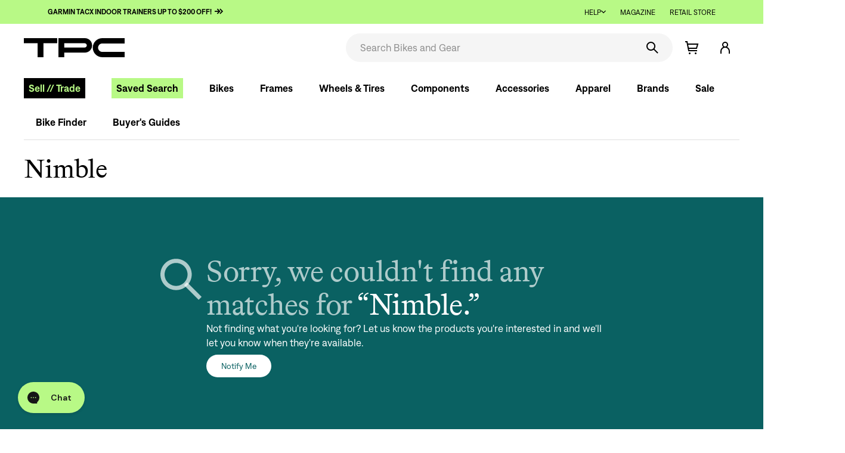

--- FILE ---
content_type: text/html; charset=utf-8
request_url: https://www.theproscloset.com/collections/nimble
body_size: 57352
content:
<!doctype html>
<!--[if IE 9 ]><html class="ie9 no-js"> <![endif]-->
<!--[if (gt IE 9)|!(IE)]><!-->
  <html class="no-js" lang="en"> <!--<![endif]-->
  <head>
    <!-- meta  -->
    <meta charset="utf-8">
    <meta http-equiv="X-UA-Compatible" content="IE=edge,chrome=1">
    <meta name="viewport" content="width=device-width,initial-scale=1">
    <meta
      name="theme-color"
      media="(prefers-color-scheme: light)"
      content="#f5f5f5">
    <meta
      name="theme-color"
      media="(prefers-color-scheme: dark)"
      content="rgba(0, 0, 0, 0.87)">
    <meta name="google-site-verification" content="SI_Jami_3qjtDUrTzHEgrRIZfCIB3K5_zDumCnzdIi4" />
    
    <link rel="canonical" href="https://www.theproscloset.com/collections/nimble">
    <link
      rel="preconnect"
      href="https://cdn.shopify.com"
      crossorigin>
    <link rel="preload" as="font" type="font/woff" href="//www.theproscloset.com/cdn/shop/t/848/assets/Denim-Regular.woff?v=100900465173632420911730410829" crossorigin="anonymous">
<link rel="preload" as="font" type="font/woff" href="//www.theproscloset.com/cdn/shop/t/848/assets/Denim-SemiBold.woff?v=61774296625424479881730410829" crossorigin="anonymous">
<link rel="preload" as="font" type="font/woff" href="//www.theproscloset.com/cdn/shop/t/848/assets/BradfordLLWeb-Italic.woff?v=109128849507315553241730410782" crossorigin="anonymous">
<link rel="preload" as="font" type="font/woff" href="//www.theproscloset.com/cdn/shop/t/848/assets/BradfordLLWeb-Regular.woff?v=117482351965882757681730410783" crossorigin="anonymous">
<link rel="preload" as="font" type="font/woff" href="//www.theproscloset.com/cdn/shop/t/848/assets/tpc-icons.woff?v=130649263593301780641730410914" crossorigin="anonymous">
<link rel="preload" as="font" type="font/woff" href="//www.theproscloset.com/cdn/shop/t/848/assets/icons.woff?v=69772084207971153711730410863" crossorigin="anonymous">

    
      <link
        rel="icon"
        type="image/png"
        href="//www.theproscloset.com/cdn/shop/files/Favicon_71e9f456-ea3f-40e2-aa34-ba4dbf29022d.png?crop=center&height=32&v=1675354940&width=32" />
    

    <title>
      Nimble
      
      
      
        &ndash; The Pro&#39;s Closet
    </title>

    

    
<meta name="p:domain_verify" content="ae9f2fc1691e2f0187e22a1c33e5fbf7"/>



  <meta property="og:type" content="website">
  <meta property="og:title" content="Nimble | The Pro's Closet">

  
    
      <meta property="og:image" content="http://www.theproscloset.com/cdn/shop/files/12-20-social-share-1200x630.jpg?crop=center&height=630&v=1613576632&width=1200">
      <meta property="og:image:secure_url" content="https://www.theproscloset.com/cdn/shop/files/12-20-social-share-1200x630.jpg?crop=center&height=630&v=1613576632&width=1200">
    
  

  



<meta property="og:url" content="https://www.theproscloset.com/collections/nimble">
<meta property="og:site_name" content="The Pro&#39;s Closet">

    <!-- CSS -->
    <link href="//www.theproscloset.com/cdn/shop/t/848/assets/glide.core.min.css?v=45036094390774004251730410840" rel="stylesheet" type="text/css" media="all" />
    <link href="//www.theproscloset.com/cdn/shop/t/848/assets/shop.scss.css?v=54881867360646641831730410967" rel="stylesheet" type="text/css" media="all" />
    <link href="//www.theproscloset.com/cdn/shop/t/848/assets/theme.scss.css?v=76897891708280787741769464878" rel="stylesheet" type="text/css" media="all" />
    <link href="//www.theproscloset.com/cdn/shop/t/848/assets/global.css?v=172900182938209144561745859380" rel="stylesheet" type="text/css" media="all" />
    <link href="//www.theproscloset.com/cdn/shop/t/848/assets/homepage.scss.css?v=105066120115596873391743786361" rel="stylesheet" type="text/css" media="all" />

    <!-- JS -->
    <script> 
  !function(){var o=window.tdl=window.tdl||[];if(o.invoked)window.console&&console.error&&console.error("Tune snippet has been included more than once.");else{o.invoked=!0,o.methods=["init","identify","convert"],o.factory=function(n){return function(){var e=Array.prototype.slice.call(arguments);return e.unshift(n),o.push(e),o}};for(var e=0;e<o.methods.length;e++){var n=o.methods[e];o[n]=o.factory(n)}o.init=function(e){var n=document.createElement("script");n.type="text/javascript",n.async=!0,n.src="https://js.go2sdk.com/v2/tune.js";var t=document.getElementsByTagName("script")[0];t.parentNode.insertBefore(n,t),o.domain=e}}}();
  tdl.init("https://aspireiq.go2cloud.org") 
  tdl.identify() 
</script>
    <script>window.performance && window.performance.mark && window.performance.mark('shopify.content_for_header.start');</script><meta name="google-site-verification" content="-myaueowXnbINpE6UZRQhnCrNJCgO7nqynU94jZXWmQ">
<meta name="facebook-domain-verification" content="ouhgsio26f6o3fdjiq9pduvfuaarad">
<meta id="shopify-digital-wallet" name="shopify-digital-wallet" content="/23185263/digital_wallets/dialog">
<meta name="shopify-checkout-api-token" content="cc3d631602ab19e8f9ef041d92e49da7">
<meta id="in-context-paypal-metadata" data-shop-id="23185263" data-venmo-supported="true" data-environment="production" data-locale="en_US" data-paypal-v4="true" data-currency="USD">
<link rel="alternate" type="application/atom+xml" title="Feed" href="/collections/nimble.atom" />
<link rel="alternate" type="application/json+oembed" href="https://www.theproscloset.com/collections/nimble.oembed">
<script async="async" src="/checkouts/internal/preloads.js?locale=en-US"></script>
<link rel="preconnect" href="https://shop.app" crossorigin="anonymous">
<script async="async" src="https://shop.app/checkouts/internal/preloads.js?locale=en-US&shop_id=23185263" crossorigin="anonymous"></script>
<script id="apple-pay-shop-capabilities" type="application/json">{"shopId":23185263,"countryCode":"US","currencyCode":"USD","merchantCapabilities":["supports3DS"],"merchantId":"gid:\/\/shopify\/Shop\/23185263","merchantName":"The Pro's Closet","requiredBillingContactFields":["postalAddress","email","phone"],"requiredShippingContactFields":["postalAddress","email","phone"],"shippingType":"shipping","supportedNetworks":["visa","masterCard","amex","discover","elo","jcb"],"total":{"type":"pending","label":"The Pro's Closet","amount":"1.00"},"shopifyPaymentsEnabled":true,"supportsSubscriptions":true}</script>
<script id="shopify-features" type="application/json">{"accessToken":"cc3d631602ab19e8f9ef041d92e49da7","betas":["rich-media-storefront-analytics"],"domain":"www.theproscloset.com","predictiveSearch":true,"shopId":23185263,"locale":"en"}</script>
<script>var Shopify = Shopify || {};
Shopify.shop = "the-pros-closet.myshopify.com";
Shopify.locale = "en";
Shopify.currency = {"active":"USD","rate":"1.0"};
Shopify.country = "US";
Shopify.theme = {"name":"TPC Default Theme","id":139301060800,"schema_name":null,"schema_version":null,"theme_store_id":null,"role":"main"};
Shopify.theme.handle = "null";
Shopify.theme.style = {"id":null,"handle":null};
Shopify.cdnHost = "www.theproscloset.com/cdn";
Shopify.routes = Shopify.routes || {};
Shopify.routes.root = "/";</script>
<script type="module">!function(o){(o.Shopify=o.Shopify||{}).modules=!0}(window);</script>
<script>!function(o){function n(){var o=[];function n(){o.push(Array.prototype.slice.apply(arguments))}return n.q=o,n}var t=o.Shopify=o.Shopify||{};t.loadFeatures=n(),t.autoloadFeatures=n()}(window);</script>
<script>
  window.ShopifyPay = window.ShopifyPay || {};
  window.ShopifyPay.apiHost = "shop.app\/pay";
  window.ShopifyPay.redirectState = null;
</script>
<script id="shop-js-analytics" type="application/json">{"pageType":"collection"}</script>
<script defer="defer" async type="module" src="//www.theproscloset.com/cdn/shopifycloud/shop-js/modules/v2/client.init-shop-cart-sync_WVOgQShq.en.esm.js"></script>
<script defer="defer" async type="module" src="//www.theproscloset.com/cdn/shopifycloud/shop-js/modules/v2/chunk.common_C_13GLB1.esm.js"></script>
<script defer="defer" async type="module" src="//www.theproscloset.com/cdn/shopifycloud/shop-js/modules/v2/chunk.modal_CLfMGd0m.esm.js"></script>
<script type="module">
  await import("//www.theproscloset.com/cdn/shopifycloud/shop-js/modules/v2/client.init-shop-cart-sync_WVOgQShq.en.esm.js");
await import("//www.theproscloset.com/cdn/shopifycloud/shop-js/modules/v2/chunk.common_C_13GLB1.esm.js");
await import("//www.theproscloset.com/cdn/shopifycloud/shop-js/modules/v2/chunk.modal_CLfMGd0m.esm.js");

  window.Shopify.SignInWithShop?.initShopCartSync?.({"fedCMEnabled":true,"windoidEnabled":true});

</script>
<script>
  window.Shopify = window.Shopify || {};
  if (!window.Shopify.featureAssets) window.Shopify.featureAssets = {};
  window.Shopify.featureAssets['shop-js'] = {"shop-cart-sync":["modules/v2/client.shop-cart-sync_DuR37GeY.en.esm.js","modules/v2/chunk.common_C_13GLB1.esm.js","modules/v2/chunk.modal_CLfMGd0m.esm.js"],"init-fed-cm":["modules/v2/client.init-fed-cm_BucUoe6W.en.esm.js","modules/v2/chunk.common_C_13GLB1.esm.js","modules/v2/chunk.modal_CLfMGd0m.esm.js"],"shop-toast-manager":["modules/v2/client.shop-toast-manager_B0JfrpKj.en.esm.js","modules/v2/chunk.common_C_13GLB1.esm.js","modules/v2/chunk.modal_CLfMGd0m.esm.js"],"init-shop-cart-sync":["modules/v2/client.init-shop-cart-sync_WVOgQShq.en.esm.js","modules/v2/chunk.common_C_13GLB1.esm.js","modules/v2/chunk.modal_CLfMGd0m.esm.js"],"shop-button":["modules/v2/client.shop-button_B_U3bv27.en.esm.js","modules/v2/chunk.common_C_13GLB1.esm.js","modules/v2/chunk.modal_CLfMGd0m.esm.js"],"init-windoid":["modules/v2/client.init-windoid_DuP9q_di.en.esm.js","modules/v2/chunk.common_C_13GLB1.esm.js","modules/v2/chunk.modal_CLfMGd0m.esm.js"],"shop-cash-offers":["modules/v2/client.shop-cash-offers_BmULhtno.en.esm.js","modules/v2/chunk.common_C_13GLB1.esm.js","modules/v2/chunk.modal_CLfMGd0m.esm.js"],"pay-button":["modules/v2/client.pay-button_CrPSEbOK.en.esm.js","modules/v2/chunk.common_C_13GLB1.esm.js","modules/v2/chunk.modal_CLfMGd0m.esm.js"],"init-customer-accounts":["modules/v2/client.init-customer-accounts_jNk9cPYQ.en.esm.js","modules/v2/client.shop-login-button_DJ5ldayH.en.esm.js","modules/v2/chunk.common_C_13GLB1.esm.js","modules/v2/chunk.modal_CLfMGd0m.esm.js"],"avatar":["modules/v2/client.avatar_BTnouDA3.en.esm.js"],"checkout-modal":["modules/v2/client.checkout-modal_pBPyh9w8.en.esm.js","modules/v2/chunk.common_C_13GLB1.esm.js","modules/v2/chunk.modal_CLfMGd0m.esm.js"],"init-shop-for-new-customer-accounts":["modules/v2/client.init-shop-for-new-customer-accounts_BUoCy7a5.en.esm.js","modules/v2/client.shop-login-button_DJ5ldayH.en.esm.js","modules/v2/chunk.common_C_13GLB1.esm.js","modules/v2/chunk.modal_CLfMGd0m.esm.js"],"init-customer-accounts-sign-up":["modules/v2/client.init-customer-accounts-sign-up_CnczCz9H.en.esm.js","modules/v2/client.shop-login-button_DJ5ldayH.en.esm.js","modules/v2/chunk.common_C_13GLB1.esm.js","modules/v2/chunk.modal_CLfMGd0m.esm.js"],"init-shop-email-lookup-coordinator":["modules/v2/client.init-shop-email-lookup-coordinator_CzjY5t9o.en.esm.js","modules/v2/chunk.common_C_13GLB1.esm.js","modules/v2/chunk.modal_CLfMGd0m.esm.js"],"shop-follow-button":["modules/v2/client.shop-follow-button_CsYC63q7.en.esm.js","modules/v2/chunk.common_C_13GLB1.esm.js","modules/v2/chunk.modal_CLfMGd0m.esm.js"],"shop-login-button":["modules/v2/client.shop-login-button_DJ5ldayH.en.esm.js","modules/v2/chunk.common_C_13GLB1.esm.js","modules/v2/chunk.modal_CLfMGd0m.esm.js"],"shop-login":["modules/v2/client.shop-login_B9ccPdmx.en.esm.js","modules/v2/chunk.common_C_13GLB1.esm.js","modules/v2/chunk.modal_CLfMGd0m.esm.js"],"lead-capture":["modules/v2/client.lead-capture_D0K_KgYb.en.esm.js","modules/v2/chunk.common_C_13GLB1.esm.js","modules/v2/chunk.modal_CLfMGd0m.esm.js"],"payment-terms":["modules/v2/client.payment-terms_BWmiNN46.en.esm.js","modules/v2/chunk.common_C_13GLB1.esm.js","modules/v2/chunk.modal_CLfMGd0m.esm.js"]};
</script>
<script>(function() {
  var isLoaded = false;
  function asyncLoad() {
    if (isLoaded) return;
    isLoaded = true;
    var urls = ["https:\/\/load.fomo.com\/api\/v1\/EPoie5BcXc9uveh0RaRH1A\/load.js?shop=the-pros-closet.myshopify.com","https:\/\/cdn.hextom.com\/js\/quickannouncementbar.js?shop=the-pros-closet.myshopify.com","https:\/\/cdn-widgetsrepository.yotpo.com\/v1\/loader\/B845aKelVzWB8cbeQXW4yiaCCyoypoBS6Wp45TM9?shop=the-pros-closet.myshopify.com","\/\/cdn.shopify.com\/proxy\/6d80011d13e834555485911e85b13a9e0cd33aaaddb9d11d1ae63face87695ec\/s3-us-west-2.amazonaws.com\/jsstore\/a\/V3VH7OY2\/reids.js?shop=the-pros-closet.myshopify.com\u0026sp-cache-control=cHVibGljLCBtYXgtYWdlPTkwMA","\/\/cdn.shopify.com\/proxy\/1f7149c5f3f0af89b79c237faafd9dec52faf4ceb1b52a1f59ff294bba0ed491\/app.retention.com\/shopify\/shopify_app_add_to_cart_script.js?shop=the-pros-closet.myshopify.com\u0026sp-cache-control=cHVibGljLCBtYXgtYWdlPTkwMA","https:\/\/cdn.rebuyengine.com\/onsite\/js\/rebuy.js?shop=the-pros-closet.myshopify.com"];
    for (var i = 0; i < urls.length; i++) {
      var s = document.createElement('script');
      s.type = 'text/javascript';
      s.async = true;
      s.src = urls[i];
      var x = document.getElementsByTagName('script')[0];
      x.parentNode.insertBefore(s, x);
    }
  };
  if(window.attachEvent) {
    window.attachEvent('onload', asyncLoad);
  } else {
    window.addEventListener('load', asyncLoad, false);
  }
})();</script>
<script id="__st">var __st={"a":23185263,"offset":-25200,"reqid":"3fe2588b-c3dd-4274-9120-f9e1aaf17aa8-1769542828","pageurl":"www.theproscloset.com\/collections\/nimble","u":"8d65f8bb9214","p":"collection","rtyp":"collection","rid":72800174189};</script>
<script>window.ShopifyPaypalV4VisibilityTracking = true;</script>
<script id="captcha-bootstrap">!function(){'use strict';const t='contact',e='account',n='new_comment',o=[[t,t],['blogs',n],['comments',n],[t,'customer']],c=[[e,'customer_login'],[e,'guest_login'],[e,'recover_customer_password'],[e,'create_customer']],r=t=>t.map((([t,e])=>`form[action*='/${t}']:not([data-nocaptcha='true']) input[name='form_type'][value='${e}']`)).join(','),a=t=>()=>t?[...document.querySelectorAll(t)].map((t=>t.form)):[];function s(){const t=[...o],e=r(t);return a(e)}const i='password',u='form_key',d=['recaptcha-v3-token','g-recaptcha-response','h-captcha-response',i],f=()=>{try{return window.sessionStorage}catch{return}},m='__shopify_v',_=t=>t.elements[u];function p(t,e,n=!1){try{const o=window.sessionStorage,c=JSON.parse(o.getItem(e)),{data:r}=function(t){const{data:e,action:n}=t;return t[m]||n?{data:e,action:n}:{data:t,action:n}}(c);for(const[e,n]of Object.entries(r))t.elements[e]&&(t.elements[e].value=n);n&&o.removeItem(e)}catch(o){console.error('form repopulation failed',{error:o})}}const l='form_type',E='cptcha';function T(t){t.dataset[E]=!0}const w=window,h=w.document,L='Shopify',v='ce_forms',y='captcha';let A=!1;((t,e)=>{const n=(g='f06e6c50-85a8-45c8-87d0-21a2b65856fe',I='https://cdn.shopify.com/shopifycloud/storefront-forms-hcaptcha/ce_storefront_forms_captcha_hcaptcha.v1.5.2.iife.js',D={infoText:'Protected by hCaptcha',privacyText:'Privacy',termsText:'Terms'},(t,e,n)=>{const o=w[L][v],c=o.bindForm;if(c)return c(t,g,e,D).then(n);var r;o.q.push([[t,g,e,D],n]),r=I,A||(h.body.append(Object.assign(h.createElement('script'),{id:'captcha-provider',async:!0,src:r})),A=!0)});var g,I,D;w[L]=w[L]||{},w[L][v]=w[L][v]||{},w[L][v].q=[],w[L][y]=w[L][y]||{},w[L][y].protect=function(t,e){n(t,void 0,e),T(t)},Object.freeze(w[L][y]),function(t,e,n,w,h,L){const[v,y,A,g]=function(t,e,n){const i=e?o:[],u=t?c:[],d=[...i,...u],f=r(d),m=r(i),_=r(d.filter((([t,e])=>n.includes(e))));return[a(f),a(m),a(_),s()]}(w,h,L),I=t=>{const e=t.target;return e instanceof HTMLFormElement?e:e&&e.form},D=t=>v().includes(t);t.addEventListener('submit',(t=>{const e=I(t);if(!e)return;const n=D(e)&&!e.dataset.hcaptchaBound&&!e.dataset.recaptchaBound,o=_(e),c=g().includes(e)&&(!o||!o.value);(n||c)&&t.preventDefault(),c&&!n&&(function(t){try{if(!f())return;!function(t){const e=f();if(!e)return;const n=_(t);if(!n)return;const o=n.value;o&&e.removeItem(o)}(t);const e=Array.from(Array(32),(()=>Math.random().toString(36)[2])).join('');!function(t,e){_(t)||t.append(Object.assign(document.createElement('input'),{type:'hidden',name:u})),t.elements[u].value=e}(t,e),function(t,e){const n=f();if(!n)return;const o=[...t.querySelectorAll(`input[type='${i}']`)].map((({name:t})=>t)),c=[...d,...o],r={};for(const[a,s]of new FormData(t).entries())c.includes(a)||(r[a]=s);n.setItem(e,JSON.stringify({[m]:1,action:t.action,data:r}))}(t,e)}catch(e){console.error('failed to persist form',e)}}(e),e.submit())}));const S=(t,e)=>{t&&!t.dataset[E]&&(n(t,e.some((e=>e===t))),T(t))};for(const o of['focusin','change'])t.addEventListener(o,(t=>{const e=I(t);D(e)&&S(e,y())}));const B=e.get('form_key'),M=e.get(l),P=B&&M;t.addEventListener('DOMContentLoaded',(()=>{const t=y();if(P)for(const e of t)e.elements[l].value===M&&p(e,B);[...new Set([...A(),...v().filter((t=>'true'===t.dataset.shopifyCaptcha))])].forEach((e=>S(e,t)))}))}(h,new URLSearchParams(w.location.search),n,t,e,['guest_login'])})(!0,!0)}();</script>
<script integrity="sha256-4kQ18oKyAcykRKYeNunJcIwy7WH5gtpwJnB7kiuLZ1E=" data-source-attribution="shopify.loadfeatures" defer="defer" src="//www.theproscloset.com/cdn/shopifycloud/storefront/assets/storefront/load_feature-a0a9edcb.js" crossorigin="anonymous"></script>
<script crossorigin="anonymous" defer="defer" src="//www.theproscloset.com/cdn/shopifycloud/storefront/assets/shopify_pay/storefront-65b4c6d7.js?v=20250812"></script>
<script data-source-attribution="shopify.dynamic_checkout.dynamic.init">var Shopify=Shopify||{};Shopify.PaymentButton=Shopify.PaymentButton||{isStorefrontPortableWallets:!0,init:function(){window.Shopify.PaymentButton.init=function(){};var t=document.createElement("script");t.src="https://www.theproscloset.com/cdn/shopifycloud/portable-wallets/latest/portable-wallets.en.js",t.type="module",document.head.appendChild(t)}};
</script>
<script data-source-attribution="shopify.dynamic_checkout.buyer_consent">
  function portableWalletsHideBuyerConsent(e){var t=document.getElementById("shopify-buyer-consent"),n=document.getElementById("shopify-subscription-policy-button");t&&n&&(t.classList.add("hidden"),t.setAttribute("aria-hidden","true"),n.removeEventListener("click",e))}function portableWalletsShowBuyerConsent(e){var t=document.getElementById("shopify-buyer-consent"),n=document.getElementById("shopify-subscription-policy-button");t&&n&&(t.classList.remove("hidden"),t.removeAttribute("aria-hidden"),n.addEventListener("click",e))}window.Shopify?.PaymentButton&&(window.Shopify.PaymentButton.hideBuyerConsent=portableWalletsHideBuyerConsent,window.Shopify.PaymentButton.showBuyerConsent=portableWalletsShowBuyerConsent);
</script>
<script data-source-attribution="shopify.dynamic_checkout.cart.bootstrap">document.addEventListener("DOMContentLoaded",(function(){function t(){return document.querySelector("shopify-accelerated-checkout-cart, shopify-accelerated-checkout")}if(t())Shopify.PaymentButton.init();else{new MutationObserver((function(e,n){t()&&(Shopify.PaymentButton.init(),n.disconnect())})).observe(document.body,{childList:!0,subtree:!0})}}));
</script>
<link id="shopify-accelerated-checkout-styles" rel="stylesheet" media="screen" href="https://www.theproscloset.com/cdn/shopifycloud/portable-wallets/latest/accelerated-checkout-backwards-compat.css" crossorigin="anonymous">
<style id="shopify-accelerated-checkout-cart">
        #shopify-buyer-consent {
  margin-top: 1em;
  display: inline-block;
  width: 100%;
}

#shopify-buyer-consent.hidden {
  display: none;
}

#shopify-subscription-policy-button {
  background: none;
  border: none;
  padding: 0;
  text-decoration: underline;
  font-size: inherit;
  cursor: pointer;
}

#shopify-subscription-policy-button::before {
  box-shadow: none;
}

      </style>

<script>window.performance && window.performance.mark && window.performance.mark('shopify.content_for_header.end');</script>
    
    <script src="//www.theproscloset.com/cdn/shop/t/848/assets/jquery.min.js?v=77989436115813725081730410867"></script>
    <script src="//www.theproscloset.com/cdn/shop/t/848/assets/jquery.lazy.min.js?v=72418453740263649271730410867"></script>
    <script src="//www.theproscloset.com/cdn/shop/t/848/assets/jquery-ui.min.js?v=92508566122802880961730410866"></script>
    <script src="//www.theproscloset.com/cdn/shop/t/848/assets/js.cookie.min.js?v=123055146914075665271730410868"></script>
    <script src="//www.theproscloset.com/cdn/shop/t/848/assets/slick.min.js?v=119177116428520753221730410910"></script>
    <script src="//www.theproscloset.com/cdn/shop/t/848/assets/clipboard.min.js?v=19323528708199506571730410804"></script>
    <script src="//www.theproscloset.com/cdn/shop/t/848/assets/md5.min.js?v=168728872685637574931730410874"></script>
    <script src="https://cdn.rebuyengine.com/onsite/js/experiments.js"></script>

    

    
    
    
  <!-- BEGIN app block: shopify://apps/pandectes-gdpr/blocks/banner/58c0baa2-6cc1-480c-9ea6-38d6d559556a -->
  
    
      <!-- TCF is active, scripts are loaded above -->
      
        <script>
          if (!window.PandectesRulesSettings) {
            window.PandectesRulesSettings = {"store":{"id":23185263,"adminMode":false,"headless":false,"storefrontRootDomain":"","checkoutRootDomain":"","storefrontAccessToken":""},"banner":{"revokableTrigger":false,"cookiesBlockedByDefault":"-1","hybridStrict":true,"isActive":true},"geolocation":{"auOnly":false,"brOnly":false,"caOnly":false,"chOnly":false,"euOnly":false,"jpOnly":false,"nzOnly":false,"thOnly":false,"zaOnly":false,"canadaOnly":false,"canadaLaw25":false,"canadaPipeda":false,"globalVisibility":true},"blocker":{"isActive":true,"googleConsentMode":{"isActive":false,"id":"","analyticsId":"","onlyGtm":false,"adwordsId":"","adStorageCategory":4,"analyticsStorageCategory":2,"functionalityStorageCategory":1,"personalizationStorageCategory":1,"securityStorageCategory":0,"customEvent":false,"redactData":false,"urlPassthrough":false,"dataLayerProperty":"dataLayer","waitForUpdate":500,"useNativeChannel":false,"debugMode":false},"facebookPixel":{"isActive":false,"id":"","ldu":false},"microsoft":{"isActive":false,"uetTags":""},"clarity":{"isActive":false,"id":""},"rakuten":{"isActive":false,"cmp":false,"ccpa":false},"gpcIsActive":true,"klaviyoIsActive":false,"defaultBlocked":7,"patterns":{"whiteList":[],"blackList":{"1":["hextom.com"],"2":["clarity.ms","cdn.jsdelivr.net","ob.fishrobotflower.com","rebuyengine.com"],"4":["bat.bing.com","analytics.tiktok.com/i18n/pixel","googleads.g.doubleclick.net","liadm.com","redditstatic.com"],"8":[]},"iframesWhiteList":[],"iframesBlackList":{"1":[],"2":[],"4":[],"8":[]},"beaconsWhiteList":[],"beaconsBlackList":{"1":[],"2":[],"4":[],"8":[]}}}};
            const rulesScript = document.createElement('script');
            window.PandectesRulesSettings.auto = true;
            rulesScript.src = "https://cdn.shopify.com/extensions/019bff45-8283-7132-982f-a6896ff95f38/gdpr-247/assets/pandectes-rules.js";
            const firstChild = document.head.firstChild;
            document.head.insertBefore(rulesScript, firstChild);
          }
        </script>
      
      <script>
        
          window.PandectesSettings = {"store":{"id":23185263,"plan":"enterprise","theme":"TPC Default Theme","primaryLocale":"en","adminMode":false,"headless":false,"storefrontRootDomain":"","checkoutRootDomain":"","storefrontAccessToken":""},"tsPublished":1757437159,"declaration":{"declDays":"","declName":"","declPath":"","declType":"","isActive":false,"showType":true,"declHours":"","declYears":"","declDomain":"","declMonths":"","declMinutes":"","declPurpose":"","declSeconds":"","declSession":"","showPurpose":false,"declProvider":"","showProvider":true,"declIntroText":"","declRetention":"","declFirstParty":"","declThirdParty":"","showDateGenerated":true},"language":{"unpublished":[],"languageMode":"Single","fallbackLanguage":"en","languageDetection":"locale","languagesSupported":[]},"texts":{"managed":{"headerText":{"en":"We respect your privacy"},"consentText":{"en":"This website uses cookies to ensure you get the best experience."},"linkText":{"en":"Learn more"},"imprintText":{"en":"Imprint"},"googleLinkText":{"en":"Google's Privacy Terms"},"allowButtonText":{"en":"Accept"},"denyButtonText":{"en":"Decline"},"dismissButtonText":{"en":"Ok"},"leaveSiteButtonText":{"en":"Leave this site"},"preferencesButtonText":{"en":"Preferences"},"cookiePolicyText":{"en":"Cookie policy"},"preferencesPopupTitleText":{"en":"Manage consent preferences"},"preferencesPopupIntroText":{"en":"We use cookies to optimize website functionality, analyze the performance, and provide personalized experience to you. Some cookies are essential to make the website operate and function correctly. Those cookies cannot be disabled. In this window you can manage your preference of cookies."},"preferencesPopupSaveButtonText":{"en":"Save preferences"},"preferencesPopupCloseButtonText":{"en":"Close"},"preferencesPopupAcceptAllButtonText":{"en":"Accept all"},"preferencesPopupRejectAllButtonText":{"en":"Reject all"},"cookiesDetailsText":{"en":"Cookies details"},"preferencesPopupAlwaysAllowedText":{"en":"Always allowed"},"accessSectionParagraphText":{"en":"You have the right to request access to your data at any time."},"accessSectionTitleText":{"en":"Data portability"},"accessSectionAccountInfoActionText":{"en":"Personal data"},"accessSectionDownloadReportActionText":{"en":"Request export"},"accessSectionGDPRRequestsActionText":{"en":"Data subject requests"},"accessSectionOrdersRecordsActionText":{"en":"Orders"},"rectificationSectionParagraphText":{"en":"You have the right to request your data to be updated whenever you think it is appropriate."},"rectificationSectionTitleText":{"en":"Data Rectification"},"rectificationCommentPlaceholder":{"en":"Describe what you want to be updated"},"rectificationCommentValidationError":{"en":"Comment is required"},"rectificationSectionEditAccountActionText":{"en":"Request an update"},"erasureSectionTitleText":{"en":"Right to be forgotten"},"erasureSectionParagraphText":{"en":"You have the right to ask all your data to be erased. After that, you will no longer be able to access your account."},"erasureSectionRequestDeletionActionText":{"en":"Request personal data deletion"},"consentDate":{"en":"Consent date"},"consentId":{"en":"Consent ID"},"consentSectionChangeConsentActionText":{"en":"Change consent preference"},"consentSectionConsentedText":{"en":"You consented to the cookies policy of this website on"},"consentSectionNoConsentText":{"en":"You have not consented to the cookies policy of this website."},"consentSectionTitleText":{"en":"Your cookie consent"},"consentStatus":{"en":"Consent preference"},"confirmationFailureMessage":{"en":"Your request was not verified. Please try again and if problem persists, contact store owner for assistance"},"confirmationFailureTitle":{"en":"A problem occurred"},"confirmationSuccessMessage":{"en":"We will soon get back to you as to your request."},"confirmationSuccessTitle":{"en":"Your request is verified"},"guestsSupportEmailFailureMessage":{"en":"Your request was not submitted. Please try again and if problem persists, contact store owner for assistance."},"guestsSupportEmailFailureTitle":{"en":"A problem occurred"},"guestsSupportEmailPlaceholder":{"en":"E-mail address"},"guestsSupportEmailSuccessMessage":{"en":"If you are registered as a customer of this store, you will soon receive an email with instructions on how to proceed."},"guestsSupportEmailSuccessTitle":{"en":"Thank you for your request"},"guestsSupportEmailValidationError":{"en":"Email is not valid"},"guestsSupportInfoText":{"en":"Please login with your customer account to further proceed."},"submitButton":{"en":"Submit"},"submittingButton":{"en":"Submitting..."},"cancelButton":{"en":"Cancel"},"declIntroText":{"en":"We use cookies to optimize website functionality, analyze the performance, and provide personalized experience to you. Some cookies are essential to make the website operate and function correctly. Those cookies cannot be disabled. In this window you can manage your preference of cookies."},"declName":{"en":"Name"},"declPurpose":{"en":"Purpose"},"declType":{"en":"Type"},"declRetention":{"en":"Retention"},"declProvider":{"en":"Provider"},"declFirstParty":{"en":"First-party"},"declThirdParty":{"en":"Third-party"},"declSeconds":{"en":"seconds"},"declMinutes":{"en":"minutes"},"declHours":{"en":"hours"},"declDays":{"en":"days"},"declMonths":{"en":"months"},"declYears":{"en":"years"},"declSession":{"en":"Session"},"declDomain":{"en":"Domain"},"declPath":{"en":"Path"}},"categories":{"strictlyNecessaryCookiesTitleText":{"en":"Strictly necessary cookies"},"strictlyNecessaryCookiesDescriptionText":{"en":"These cookies are essential in order to enable you to move around the website and use its features, such as accessing secure areas of the website. The website cannot function properly without these cookies."},"functionalityCookiesTitleText":{"en":"Functional cookies"},"functionalityCookiesDescriptionText":{"en":"These cookies enable the site to provide enhanced functionality and personalisation. They may be set by us or by third party providers whose services we have added to our pages. If you do not allow these cookies then some or all of these services may not function properly."},"performanceCookiesTitleText":{"en":"Performance cookies"},"performanceCookiesDescriptionText":{"en":"These cookies enable us to monitor and improve the performance of our website. For example, they allow us to count visits, identify traffic sources and see which parts of the site are most popular."},"targetingCookiesTitleText":{"en":"Targeting cookies"},"targetingCookiesDescriptionText":{"en":"These cookies may be set through our site by our advertising partners. They may be used by those companies to build a profile of your interests and show you relevant adverts on other sites.    They do not store directly personal information, but are based on uniquely identifying your browser and internet device. If you do not allow these cookies, you will experience less targeted advertising."},"unclassifiedCookiesTitleText":{"en":"Unclassified cookies"},"unclassifiedCookiesDescriptionText":{"en":"Unclassified cookies are cookies that we are in the process of classifying, together with the providers of individual cookies."}},"auto":{}},"library":{"previewMode":false,"fadeInTimeout":0,"defaultBlocked":-1,"showLink":true,"showImprintLink":false,"showGoogleLink":true,"enabled":true,"cookie":{"expiryDays":365,"secure":true,"domain":""},"dismissOnScroll":false,"dismissOnWindowClick":true,"dismissOnTimeout":false,"palette":{"popup":{"background":"#FAFAFA","backgroundForCalculations":{"a":1,"b":250,"g":250,"r":250},"text":"#424242"},"button":{"background":"#9FE57E","backgroundForCalculations":{"a":1,"b":126,"g":229,"r":159},"text":"#424242","textForCalculation":{"a":1,"b":66,"g":66,"r":66},"border":"transparent"}},"content":{"href":"/pages/privacy-policy","imprintHref":"","close":"&#10005;","target":"_blank","logo":""},"window":"<div role=\"dialog\" aria-labelledby=\"cookieconsent:head\" aria-describedby=\"cookieconsent:desc\" id=\"pandectes-banner\" class=\"cc-window-wrapper cc-bottom-center-wrapper\"><div class=\"pd-cookie-banner-window cc-window {{classes}}\"><!--googleoff: all-->{{children}}<!--googleon: all--></div></div>","compliance":{"custom":"<div class=\"cc-compliance cc-highlight\">{{preferences}}{{allow}}</div>"},"type":"custom","layouts":{"basic":"{{header}}{{messagelink}}{{compliance}}{{close}}"},"position":"bottom-center","theme":"classic","revokable":false,"animateRevokable":false,"revokableReset":false,"revokableLogoUrl":"https://the-pros-closet.myshopify.com/cdn/shop/files/pandectes-reopen-logo.png","revokablePlacement":"bottom-left","revokableMarginHorizontal":15,"revokableMarginVertical":15,"static":false,"autoAttach":true,"hasTransition":true,"blacklistPage":[""],"elements":{"close":"<button aria-label=\"\" type=\"button\" class=\"cc-close\">{{close}}</button>","dismiss":"<button type=\"button\" class=\"cc-btn cc-btn-decision cc-dismiss\">{{dismiss}}</button>","allow":"<button type=\"button\" class=\"cc-btn cc-btn-decision cc-allow\">{{allow}}</button>","deny":"<button type=\"button\" class=\"cc-btn cc-btn-decision cc-deny\">{{deny}}</button>","preferences":"<button type=\"button\" class=\"cc-btn cc-settings\" onclick=\"Pandectes.fn.openPreferences()\">{{preferences}}</button>"}},"geolocation":{"auOnly":false,"brOnly":false,"caOnly":false,"chOnly":false,"euOnly":false,"jpOnly":false,"nzOnly":false,"thOnly":false,"zaOnly":false,"canadaOnly":false,"canadaLaw25":false,"canadaPipeda":false,"globalVisibility":true},"dsr":{"guestsSupport":false,"accessSectionDownloadReportAuto":false},"banner":{"resetTs":1755269184,"extraCss":"        .cc-banner-logo {max-width: 30em!important;}    @media(min-width: 768px) {.cc-window.cc-floating{max-width: 30em!important;width: 30em!important;}}    .cc-message, .pd-cookie-banner-window .cc-header, .cc-logo {text-align: left}    .cc-window-wrapper{z-index: 2147483647;}    .cc-window{z-index: 2147483647;font-family: inherit;}    .pd-cookie-banner-window .cc-header{font-family: inherit;}    .pd-cp-ui{font-family: inherit; background-color: #FAFAFA;color:#424242;}    button.pd-cp-btn, a.pd-cp-btn{background-color:#9FE57E;color:#424242!important;}    input + .pd-cp-preferences-slider{background-color: rgba(66, 66, 66, 0.3)}    .pd-cp-scrolling-section::-webkit-scrollbar{background-color: rgba(66, 66, 66, 0.3)}    input:checked + .pd-cp-preferences-slider{background-color: rgba(66, 66, 66, 1)}    .pd-cp-scrolling-section::-webkit-scrollbar-thumb {background-color: rgba(66, 66, 66, 1)}    .pd-cp-ui-close{color:#424242;}    .pd-cp-preferences-slider:before{background-color: #FAFAFA}    .pd-cp-title:before {border-color: #424242!important}    .pd-cp-preferences-slider{background-color:#424242}    .pd-cp-toggle{color:#424242!important}    @media(max-width:699px) {.pd-cp-ui-close-top svg {fill: #424242}}    .pd-cp-toggle:hover,.pd-cp-toggle:visited,.pd-cp-toggle:active{color:#424242!important}    .pd-cookie-banner-window {box-shadow: 0 0 18px rgb(0 0 0 / 20%);}  #pandectes-ccpa-container {  padding: 1rem;}#pandectes-ccpa-container p {  margin: 1rem 0;}#pandectes-ccpa-container button {  text-decoration: underline;  color: #2847be;}","customJavascript":{"useButtons":true},"showPoweredBy":false,"logoHeight":24,"revokableTrigger":false,"hybridStrict":true,"cookiesBlockedByDefault":"7","isActive":true,"implicitSavePreferences":false,"cookieIcon":false,"blockBots":false,"showCookiesDetails":true,"hasTransition":true,"blockingPage":false,"showOnlyLandingPage":false,"leaveSiteUrl":"https://pandectes.io","linkRespectStoreLang":false},"cookies":{"0":[{"name":"keep_alive","type":"http","domain":"www.theproscloset.com","path":"/","provider":"Shopify","firstParty":true,"retention":"30 minute(s)","expires":30,"unit":"declMinutes","purpose":{"en":"Used when international domain redirection is enabled to determine if a request is the first one of a session."}},{"name":"_shopify_essential","type":"http","domain":"www.theproscloset.com","path":"/","provider":"Shopify","firstParty":true,"retention":"1 year(s)","expires":1,"unit":"declYears","purpose":{"en":"Contains essential information for the correct functionality of a store such as session and checkout information and anti-tampering data."}},{"name":"_ab","type":"http","domain":"www.theproscloset.com","path":"/","provider":"Shopify","firstParty":true,"retention":"1 year(s)","expires":1,"unit":"declYears","purpose":{"en":"Used to control when the admin bar is shown on the storefront."}},{"name":"_ab","type":"http","domain":".theproscloset.com","path":"/","provider":"Shopify","firstParty":false,"retention":"1 year(s)","expires":1,"unit":"declYears","purpose":{"en":"Used to control when the admin bar is shown on the storefront."}},{"name":"checkout","type":"http","domain":"www.theproscloset.com","path":"/","provider":"Shopify","firstParty":true,"retention":"21 day(s)","expires":21,"unit":"declDays","purpose":{"en":"Used in connection with checkout."}},{"name":"checkout","type":"http","domain":".theproscloset.com","path":"/","provider":"Shopify","firstParty":false,"retention":"21 day(s)","expires":21,"unit":"declDays","purpose":{"en":"Used in connection with checkout."}},{"name":"checkout_token","type":"http","domain":"www.theproscloset.com","path":"/","provider":"Shopify","firstParty":true,"retention":"Session","expires":1,"unit":"declYears","purpose":{"en":"Captures the landing page of the visitor when they come from other sites."}},{"name":"checkout_token","type":"http","domain":".theproscloset.com","path":"/","provider":"Shopify","firstParty":false,"retention":"Session","expires":1,"unit":"declYears","purpose":{"en":"Captures the landing page of the visitor when they come from other sites."}},{"name":"master_device_id","type":"http","domain":"www.theproscloset.com","path":"/","provider":"Shopify","firstParty":true,"retention":"1 year(s)","expires":1,"unit":"declYears","purpose":{"en":"Permanent device identifier."}},{"name":"master_device_id","type":"http","domain":".theproscloset.com","path":"/","provider":"Shopify","firstParty":false,"retention":"1 year(s)","expires":1,"unit":"declYears","purpose":{"en":"Permanent device identifier."}},{"name":"storefront_digest","type":"http","domain":"www.theproscloset.com","path":"/","provider":"Shopify","firstParty":true,"retention":"1 year(s)","expires":1,"unit":"declYears","purpose":{"en":"Stores a digest of the storefront password, allowing merchants to preview their storefront while it's password protected."}},{"name":"storefront_digest","type":"http","domain":".theproscloset.com","path":"/","provider":"Shopify","firstParty":false,"retention":"1 year(s)","expires":1,"unit":"declYears","purpose":{"en":"Stores a digest of the storefront password, allowing merchants to preview their storefront while it's password protected."}},{"name":"_storefront_u","type":"http","domain":".theproscloset.com","path":"/","provider":"Shopify","firstParty":false,"retention":"1 minute(s)","expires":1,"unit":"declMinutes","purpose":{"en":"Used to facilitate updating customer account information."}},{"name":"_shopify_country","type":"http","domain":"www.theproscloset.com","path":"/","provider":"Shopify","firstParty":true,"retention":"30 minute(s)","expires":30,"unit":"declMinutes","purpose":{"en":"Used for Plus shops where pricing currency/country is set from GeoIP by helping avoid GeoIP lookups after the first request."}},{"name":"_shopify_country","type":"http","domain":".theproscloset.com","path":"/","provider":"Shopify","firstParty":false,"retention":"30 minute(s)","expires":30,"unit":"declMinutes","purpose":{"en":"Used for Plus shops where pricing currency/country is set from GeoIP by helping avoid GeoIP lookups after the first request."}},{"name":"cart","type":"http","domain":"www.theproscloset.com","path":"/","provider":"Shopify","firstParty":true,"retention":"2 week(s)","expires":2,"unit":"declWeeks","purpose":{"en":"Contains information related to the user's cart."}},{"name":"cart","type":"http","domain":".theproscloset.com","path":"/","provider":"Shopify","firstParty":false,"retention":"2 week(s)","expires":2,"unit":"declWeeks","purpose":{"en":"Contains information related to the user's cart."}},{"name":"_storefront_u","type":"http","domain":"www.theproscloset.com","path":"/","provider":"Shopify","firstParty":true,"retention":"1 minute(s)","expires":1,"unit":"declMinutes","purpose":{"en":"Used to facilitate updating customer account information."}},{"name":"shopify_pay","type":"http","domain":".theproscloset.com","path":"/","provider":"Shopify","firstParty":false,"retention":"1 year(s)","expires":1,"unit":"declYears","purpose":{"en":"Used to log in a buyer into Shop Pay when they come back to checkout on the same store."}},{"name":"shopify_pay","type":"http","domain":"www.theproscloset.com","path":"/","provider":"Shopify","firstParty":true,"retention":"1 year(s)","expires":1,"unit":"declYears","purpose":{"en":"Used to log in a buyer into Shop Pay when they come back to checkout on the same store."}},{"name":"hide_shopify_pay_for_checkout","type":"http","domain":"www.theproscloset.com","path":"/","provider":"Shopify","firstParty":true,"retention":"Session","expires":1,"unit":"declDays","purpose":{"en":"Set when a buyer dismisses the Shop Pay login modal during checkout, informing display to buyer."}},{"name":"customer_account_locale","type":"http","domain":"www.theproscloset.com","path":"/","provider":"Shopify","firstParty":true,"retention":"1 year(s)","expires":1,"unit":"declYears","purpose":{"en":"Used to keep track of a customer account locale when a redirection occurs from checkout or the storefront to customer accounts."}},{"name":"customer_account_locale","type":"http","domain":".theproscloset.com","path":"/","provider":"Shopify","firstParty":false,"retention":"1 year(s)","expires":1,"unit":"declYears","purpose":{"en":"Used to keep track of a customer account locale when a redirection occurs from checkout or the storefront to customer accounts."}},{"name":"hide_shopify_pay_for_checkout","type":"http","domain":".theproscloset.com","path":"/","provider":"Shopify","firstParty":false,"retention":"Session","expires":1,"unit":"declDays","purpose":{"en":"Set when a buyer dismisses the Shop Pay login modal during checkout, informing display to buyer."}},{"name":"discount_code","type":"http","domain":"www.theproscloset.com","path":"/","provider":"Shopify","firstParty":true,"retention":"Session","expires":1,"unit":"declDays","purpose":{"en":"Stores a discount code (received from an online store visit with a URL parameter) in order to the next checkout."}},{"name":"discount_code","type":"http","domain":".theproscloset.com","path":"/","provider":"Shopify","firstParty":false,"retention":"Session","expires":1,"unit":"declDays","purpose":{"en":"Stores a discount code (received from an online store visit with a URL parameter) in order to the next checkout."}},{"name":"shop_pay_accelerated","type":"http","domain":"www.theproscloset.com","path":"/","provider":"Shopify","firstParty":true,"retention":"1 year(s)","expires":1,"unit":"declYears","purpose":{"en":"Indicates if a buyer is eligible for Shop Pay accelerated checkout."}},{"name":"shop_pay_accelerated","type":"http","domain":".theproscloset.com","path":"/","provider":"Shopify","firstParty":false,"retention":"1 year(s)","expires":1,"unit":"declYears","purpose":{"en":"Indicates if a buyer is eligible for Shop Pay accelerated checkout."}},{"name":"order","type":"http","domain":"www.theproscloset.com","path":"/","provider":"Shopify","firstParty":true,"retention":"3 week(s)","expires":3,"unit":"declWeeks","purpose":{"en":"Used to allow access to the data of the order details page of the buyer."}},{"name":"profile_preview_token","type":"http","domain":"www.theproscloset.com","path":"/","provider":"Shopify","firstParty":true,"retention":"5 minute(s)","expires":5,"unit":"declMinutes","purpose":{"en":"Used for previewing checkout extensibility."}},{"name":"profile_preview_token","type":"http","domain":".theproscloset.com","path":"/","provider":"Shopify","firstParty":false,"retention":"5 minute(s)","expires":5,"unit":"declMinutes","purpose":{"en":"Used for previewing checkout extensibility."}},{"name":"order","type":"http","domain":".theproscloset.com","path":"/","provider":"Shopify","firstParty":false,"retention":"3 week(s)","expires":3,"unit":"declWeeks","purpose":{"en":"Used to allow access to the data of the order details page of the buyer."}},{"name":"login_with_shop_finalize","type":"http","domain":"www.theproscloset.com","path":"/","provider":"Shopify","firstParty":true,"retention":"5 minute(s)","expires":5,"unit":"declMinutes","purpose":{"en":"Used to facilitate login with Shop."}},{"name":"login_with_shop_finalize","type":"http","domain":".theproscloset.com","path":"/","provider":"Shopify","firstParty":false,"retention":"5 minute(s)","expires":5,"unit":"declMinutes","purpose":{"en":"Used to facilitate login with Shop."}},{"name":"_tracking_consent","type":"http","domain":".theproscloset.com","path":"/","provider":"Shopify","firstParty":false,"retention":"1 year(s)","expires":1,"unit":"declYears","purpose":{"en":"Used to store a user's preferences if a merchant has set up privacy rules in the visitor's region."}},{"name":"cart_currency","type":"http","domain":"www.theproscloset.com","path":"/","provider":"Shopify","firstParty":true,"retention":"2 week(s)","expires":2,"unit":"declWeeks","purpose":{"en":"Used after a checkout is completed to initialize a new empty cart with the same currency as the one just used."}},{"name":"shopify_pay_redirect","type":"http","domain":"www.theproscloset.com","path":"/","provider":"Shopify","firstParty":true,"retention":"1 hour(s)","expires":1,"unit":"declHours","purpose":{"en":"Used to accelerate the checkout process when the buyer has a Shop Pay account."}},{"name":"_abv","type":"http","domain":".theproscloset.com","path":"/","provider":"Shopify","firstParty":false,"retention":"1 year(s)","expires":1,"unit":"declYears","purpose":{"en":"Persist the collapsed state of the admin bar."}},{"name":"_abv","type":"http","domain":"www.theproscloset.com","path":"/","provider":"Shopify","firstParty":true,"retention":"1 year(s)","expires":1,"unit":"declYears","purpose":{"en":"Persist the collapsed state of the admin bar."}},{"name":"_checkout_queue_token","type":"http","domain":"www.theproscloset.com","path":"/","provider":"Shopify","firstParty":true,"retention":"1 year(s)","expires":1,"unit":"declYears","purpose":{"en":"Used when there is a queue during the checkout process."}},{"name":"_checkout_queue_token","type":"http","domain":".theproscloset.com","path":"/","provider":"Shopify","firstParty":false,"retention":"1 year(s)","expires":1,"unit":"declYears","purpose":{"en":"Used when there is a queue during the checkout process."}},{"name":"_identity_session","type":"http","domain":".theproscloset.com","path":"/","provider":"Shopify","firstParty":false,"retention":"2 year(s)","expires":2,"unit":"declYears","purpose":{"en":"Contains the identity session identifier of the user."}},{"name":"_identity_session","type":"http","domain":"www.theproscloset.com","path":"/","provider":"Shopify","firstParty":true,"retention":"2 year(s)","expires":2,"unit":"declYears","purpose":{"en":"Contains the identity session identifier of the user."}},{"name":"_master_udr","type":"http","domain":"www.theproscloset.com","path":"/","provider":"Shopify","firstParty":true,"retention":"Session","expires":1,"unit":"declSeconds","purpose":{"en":"Permanent device identifier."}},{"name":"localization","type":"http","domain":"www.theproscloset.com","path":"/","provider":"Shopify","firstParty":true,"retention":"1 year(s)","expires":1,"unit":"declYears","purpose":{"en":"Used to localize the cart to the correct country."}},{"name":"_pay_session","type":"http","domain":".theproscloset.com","path":"/","provider":"Shopify","firstParty":false,"retention":"Session","expires":1,"unit":"declSeconds","purpose":{"en":"The Rails session cookie for Shopify Pay"}},{"name":"user","type":"http","domain":".theproscloset.com","path":"/","provider":"Shopify","firstParty":false,"retention":"1 year(s)","expires":1,"unit":"declYears","purpose":{"en":"Used in connection with Shop login."}},{"name":"user","type":"http","domain":"www.theproscloset.com","path":"/","provider":"Shopify","firstParty":true,"retention":"1 year(s)","expires":1,"unit":"declYears","purpose":{"en":"Used in connection with Shop login."}},{"name":"_master_udr","type":"http","domain":".theproscloset.com","path":"/","provider":"Shopify","firstParty":false,"retention":"Session","expires":1,"unit":"declSeconds","purpose":{"en":"Permanent device identifier."}},{"name":"user_cross_site","type":"http","domain":"www.theproscloset.com","path":"/","provider":"Shopify","firstParty":true,"retention":"1 year(s)","expires":1,"unit":"declYears","purpose":{"en":"Used in connection with Shop login."}},{"name":"_pay_session","type":"http","domain":"www.theproscloset.com","path":"/","provider":"Shopify","firstParty":true,"retention":"Session","expires":1,"unit":"declSeconds","purpose":{"en":"The Rails session cookie for Shopify Pay"}},{"name":"user_cross_site","type":"http","domain":".theproscloset.com","path":"/","provider":"Shopify","firstParty":false,"retention":"1 year(s)","expires":1,"unit":"declYears","purpose":{"en":"Used in connection with Shop login."}},{"name":"_shopify_test","type":"http","domain":"com","path":"/","provider":"Shopify","firstParty":false,"retention":"Session","expires":1,"unit":"declSeconds","purpose":{"en":"A test cookie used by Shopify to verify the store's setup."}},{"name":"_shopify_test","type":"http","domain":"theproscloset.com","path":"/","provider":"Shopify","firstParty":false,"retention":"Session","expires":1,"unit":"declSeconds","purpose":{"en":"A test cookie used by Shopify to verify the store's setup."}},{"name":"_shopify_test","type":"http","domain":"www.theproscloset.com","path":"/","provider":"Shopify","firstParty":true,"retention":"Session","expires":1,"unit":"declSeconds","purpose":{"en":"A test cookie used by Shopify to verify the store's setup."}},{"name":"auth_state_*","type":"http","domain":"www.theproscloset.com","path":"/","provider":"Shopify","firstParty":true,"retention":"25 minute(s)","expires":25,"unit":"declMinutes","purpose":{"en":""}},{"name":"auth_state_*","type":"http","domain":".theproscloset.com","path":"/","provider":"Shopify","firstParty":false,"retention":"25 minute(s)","expires":25,"unit":"declMinutes","purpose":{"en":""}},{"name":"identity_customer_account_number","type":"http","domain":"www.theproscloset.com","path":"/","provider":"Shopify","firstParty":true,"retention":"12 week(s)","expires":12,"unit":"declWeeks","purpose":{"en":"Stores an identifier used to facilitate login across the customer's account and storefront domains.\t"}},{"name":"identity-state","type":"http","domain":".theproscloset.com","path":"/","provider":"Shopify","firstParty":false,"retention":"1 day(s)","expires":1,"unit":"declDays","purpose":{"en":"Stores state before redirecting customers to identity authentication.\t"}},{"name":"identity_customer_account_number","type":"http","domain":".theproscloset.com","path":"/","provider":"Shopify","firstParty":false,"retention":"12 week(s)","expires":12,"unit":"declWeeks","purpose":{"en":"Stores an identifier used to facilitate login across the customer's account and storefront domains.\t"}},{"name":"_merchant_essential","type":"http","domain":"www.theproscloset.com","path":"/","provider":"Shopify","firstParty":true,"retention":"1 year(s)","expires":1,"unit":"declYears","purpose":{"en":"Contains essential information for the correct functionality of merchant surfaces such as the admin area."}},{"name":"identity-state","type":"http","domain":"www.theproscloset.com","path":"/","provider":"Shopify","firstParty":true,"retention":"1 day(s)","expires":1,"unit":"declDays","purpose":{"en":"Stores state before redirecting customers to identity authentication.\t"}},{"name":"in_checkout_profile_preview","type":"http","domain":"www.theproscloset.com","path":"/","provider":"Shopify","firstParty":true,"retention":"Session","expires":1,"unit":"declDays","purpose":{"en":"Used to determine if a merchant is in a checkout profile preview session."}},{"name":"_shopify_essential_\t","type":"http","domain":".theproscloset.com","path":"/","provider":"Shopify","firstParty":false,"retention":"1 year(s)","expires":1,"unit":"declYears","purpose":{"en":"Contains an opaque token that is used to identify a device for all essential purposes."}},{"name":"in_checkout_profile_preview","type":"http","domain":".theproscloset.com","path":"/","provider":"Shopify","firstParty":false,"retention":"Session","expires":1,"unit":"declDays","purpose":{"en":"Used to determine if a merchant is in a checkout profile preview session."}},{"name":"skip_shop_pay","type":"http","domain":"www.theproscloset.com","path":"/","provider":"Shopify","firstParty":true,"retention":"1 year(s)","expires":1,"unit":"declYears","purpose":{"en":"Disables Shop Pay as a payment method for a checkout."}},{"name":"skip_shop_pay","type":"http","domain":".theproscloset.com","path":"/","provider":"Shopify","firstParty":false,"retention":"1 year(s)","expires":1,"unit":"declYears","purpose":{"en":"Disables Shop Pay as a payment method for a checkout."}},{"name":"theme","type":"http","domain":"www.theproscloset.com","path":"/","provider":"Shopify","firstParty":true,"retention":"1 week(s)","expires":1,"unit":"declWeeks","purpose":{"en":"Used to determine the theme of the storefront."}},{"name":"theme","type":"http","domain":".theproscloset.com","path":"/","provider":"Shopify","firstParty":false,"retention":"1 week(s)","expires":1,"unit":"declWeeks","purpose":{"en":"Used to determine the theme of the storefront."}},{"name":"_merchant_essential","type":"http","domain":".theproscloset.com","path":"/","provider":"Shopify","firstParty":false,"retention":"1 year(s)","expires":1,"unit":"declYears","purpose":{"en":"Contains essential information for the correct functionality of merchant surfaces such as the admin area."}},{"name":"_shopify_essential_\t","type":"http","domain":"www.theproscloset.com","path":"/","provider":"Shopify","firstParty":true,"retention":"1 year(s)","expires":1,"unit":"declYears","purpose":{"en":"Contains an opaque token that is used to identify a device for all essential purposes."}},{"name":"_shop_app_essential","type":"http","domain":".shop.app","path":"/","provider":"Shopify","firstParty":false,"retention":"1 year(s)","expires":1,"unit":"declYears","purpose":{"en":"Contains essential information for the correct functionality of Shop.app."}},{"name":"__storage_test__*","type":"html_local","domain":"https://www.theproscloset.com","path":"/","provider":"Unknown","firstParty":true,"retention":"Local Storage","expires":1,"unit":"declYears","purpose":{"en":""}}],"1":[{"name":"shopify_override_user_locale","type":"http","domain":"www.theproscloset.com","path":"/","provider":"Shopify","firstParty":true,"retention":"1 year(s)","expires":1,"unit":"declYears","purpose":{"en":"Used as a mechanism to set User locale in admin."}},{"name":"shopify_override_user_locale","type":"http","domain":".theproscloset.com","path":"/","provider":"Shopify","firstParty":false,"retention":"1 year(s)","expires":1,"unit":"declYears","purpose":{"en":"Used as a mechanism to set User locale in admin."}},{"name":"_cq_duid","type":"http","domain":".theproscloset.com","path":"/","provider":"CHEQ AI Technologies","firstParty":false,"retention":"3 month(s)","expires":3,"unit":"declMonths","purpose":{"en":"Used to protect against fraud in relation to the referral system."}},{"name":"_cq_suid","type":"http","domain":".theproscloset.com","path":"/","provider":"CHEQ AI Technologies","firstParty":false,"retention":"Session","expires":-56,"unit":"declYears","purpose":{"en":"Used to distinguish between humans and bots."}},{"name":"ttcsid*","type":"http","domain":".theproscloset.com","path":"/","provider":"TikTok","firstParty":false,"retention":"3 month(s)","expires":3,"unit":"declMonths","purpose":{"en":""}},{"name":"test","type":"html_session","domain":"https://www.theproscloset.com","path":"/","provider":"Parse.ly","firstParty":true,"retention":"Session","expires":1,"unit":"declYears","purpose":{"en":"Used to discover cookie support."}},{"name":"test","type":"html_local","domain":"https://www.theproscloset.com","path":"/","provider":"Parse.ly","firstParty":true,"retention":"Local Storage","expires":1,"unit":"declYears","purpose":{"en":"Used to discover cookie support."}}],"2":[{"name":"qab_previous_pathname","type":"http","domain":"www.theproscloset.com","path":"/","provider":"Hextom","firstParty":true,"retention":"Session","expires":-56,"unit":"declYears","purpose":{"en":"Used by Hextom for statistical data."}},{"name":"_orig_referrer","type":"http","domain":"www.theproscloset.com","path":"/","provider":"Shopify","firstParty":true,"retention":"2 week(s)","expires":2,"unit":"declWeeks","purpose":{"en":"Allows merchant to identify where people are visiting them from."}},{"name":"_orig_referrer","type":"http","domain":".theproscloset.com","path":"/","provider":"Shopify","firstParty":false,"retention":"2 week(s)","expires":2,"unit":"declWeeks","purpose":{"en":"Allows merchant to identify where people are visiting them from."}},{"name":"_landing_page","type":"http","domain":"www.theproscloset.com","path":"/","provider":"Shopify","firstParty":true,"retention":"2 week(s)","expires":2,"unit":"declWeeks","purpose":{"en":"Capture the landing page of visitor when they come from other sites."}},{"name":"_landing_page","type":"http","domain":".theproscloset.com","path":"/","provider":"Shopify","firstParty":false,"retention":"2 week(s)","expires":2,"unit":"declWeeks","purpose":{"en":"Capture the landing page of visitor when they come from other sites."}},{"name":"_shopify_ga","type":"http","domain":"www.theproscloset.com","path":"/","provider":"Shopify","firstParty":true,"retention":"Session","expires":1,"unit":"declDays","purpose":{"en":"Contains Google Analytics parameters that enable cross-domain analytics measurement to work."}},{"name":"_shopify_ga","type":"http","domain":".theproscloset.com","path":"/","provider":"Shopify","firstParty":false,"retention":"Session","expires":1,"unit":"declDays","purpose":{"en":"Contains Google Analytics parameters that enable cross-domain analytics measurement to work."}},{"name":"shop_analytics","type":"http","domain":"www.theproscloset.com","path":"/","provider":"Shopify","firstParty":true,"retention":"1 year(s)","expires":1,"unit":"declYears","purpose":{"en":"Contains the required buyer information for analytics in Shop."}},{"name":"shop_analytics","type":"http","domain":".theproscloset.com","path":"/","provider":"Shopify","firstParty":false,"retention":"1 year(s)","expires":1,"unit":"declYears","purpose":{"en":"Contains the required buyer information for analytics in Shop."}},{"name":"_shopify_y","type":"http","domain":"www.theproscloset.com","path":"/","provider":"Shopify","firstParty":true,"retention":"1 year(s)","expires":1,"unit":"declYears","purpose":{"en":"Shopify analytics."}},{"name":"_shopify_y","type":"http","domain":".theproscloset.com","path":"/","provider":"Shopify","firstParty":false,"retention":"1 year(s)","expires":1,"unit":"declYears","purpose":{"en":"Shopify analytics."}},{"name":"_ga","type":"http","domain":".theproscloset.com","path":"/","provider":"Google","firstParty":false,"retention":"1 year(s)","expires":1,"unit":"declYears","purpose":{"en":"Cookie is set by Google Analytics with unknown functionality"}},{"name":"_clsk","type":"http","domain":".theproscloset.com","path":"/","provider":"Microsoft","firstParty":false,"retention":"1 day(s)","expires":1,"unit":"declDays","purpose":{"en":"Used by Microsoft Clarity to store a unique user ID.\t"}},{"name":"_clck","type":"http","domain":".theproscloset.com","path":"/","provider":"Microsoft","firstParty":false,"retention":"1 year(s)","expires":1,"unit":"declYears","purpose":{"en":"Used by Microsoft Clarity to store a unique user ID."}},{"name":"_geuid","type":"http","domain":".theproscloset.com","path":"/","provider":"Google","firstParty":false,"retention":"1 year(s)","expires":1,"unit":"declYears","purpose":{"en":"Sets a unique identifier for user interactions for analytics and session improvement."}},{"name":"_gcl_*","type":"http","domain":".theproscloset.com","path":"/","provider":"Google","firstParty":false,"retention":"3 month(s)","expires":3,"unit":"declMonths","purpose":{"en":""}},{"name":"_merchant_analytics","type":"http","domain":".theproscloset.com","path":"/","provider":"Shopify","firstParty":false,"retention":"1 year(s)","expires":1,"unit":"declYears","purpose":{"en":"Contains analytics data for the merchant session."}},{"name":"_shopify_analytics","type":"http","domain":".theproscloset.com","path":"/","provider":"Shopify","firstParty":false,"retention":"1 year(s)","expires":1,"unit":"declYears","purpose":{"en":"Contains analytics data for buyer surfaces such as the storefront or checkout."}},{"name":"_shopify_analytics","type":"http","domain":"www.theproscloset.com","path":"/","provider":"Shopify","firstParty":true,"retention":"1 year(s)","expires":1,"unit":"declYears","purpose":{"en":"Contains analytics data for buyer surfaces such as the storefront or checkout."}},{"name":"_ga_*","type":"http","domain":".theproscloset.com","path":"/","provider":"Google","firstParty":false,"retention":"1 year(s)","expires":1,"unit":"declYears","purpose":{"en":""}},{"name":"_merchant_analytics","type":"http","domain":"www.theproscloset.com","path":"/","provider":"Shopify","firstParty":true,"retention":"1 year(s)","expires":1,"unit":"declYears","purpose":{"en":"Contains analytics data for the merchant session."}},{"name":"_ALGOLIA","type":"http","domain":"www.theproscloset.com","path":"/","provider":"Algolia","firstParty":true,"retention":"Session","expires":-56,"unit":"declYears","purpose":{"en":"Identifies users for search analytics and personalization."}},{"name":"_geuid","type":"html_local","domain":"https://www.theproscloset.com","path":"/","provider":"Google","firstParty":true,"retention":"Local Storage","expires":1,"unit":"declYears","purpose":{"en":"Sets a unique identifier for user interactions for analytics and session improvement."}},{"name":"_gcl_*","type":"html_local","domain":"https://www.theproscloset.com","path":"/","provider":"Google","firstParty":true,"retention":"Local Storage","expires":1,"unit":"declYears","purpose":{"en":""}},{"name":"_cltk","type":"html_session","domain":"https://www.theproscloset.com","path":"/","provider":"Microsoft","firstParty":true,"retention":"Session","expires":1,"unit":"declYears","purpose":{"en":"Stores interaction data for website analysis."}},{"name":"bugsnag-anonymous-id","type":"html_local","domain":"https://shop.app","path":"/","provider":"Unknown","firstParty":false,"retention":"Local Storage","expires":1,"unit":"declYears","purpose":{"en":"Stores an anonymous ID for error tracking and analytics."}}],"4":[{"name":"_fbp","type":"http","domain":".theproscloset.com","path":"/","provider":"Facebook","firstParty":false,"retention":"3 month(s)","expires":3,"unit":"declMonths","purpose":{"en":"Cookie is placed by Facebook to track visits across websites."}},{"name":"_tt_enable_cookie","type":"http","domain":".theproscloset.com","path":"/","provider":"TikTok","firstParty":false,"retention":"3 month(s)","expires":3,"unit":"declMonths","purpose":{"en":"Used to identify a visitor."}},{"name":"_ttp","type":"http","domain":".theproscloset.com","path":"/","provider":"TikTok","firstParty":false,"retention":"3 month(s)","expires":3,"unit":"declMonths","purpose":{"en":"To measure and improve the performance of your advertising campaigns and to personalize the user's experience (including ads) on TikTok."}},{"name":"lastExternalReferrerTime","type":"html_local","domain":"https://www.theproscloset.com","path":"/","provider":"Facebook","firstParty":true,"retention":"Local Storage","expires":1,"unit":"declYears","purpose":{"en":"Contains the timestamp of the last update of the lastExternalReferrer cookie."}},{"name":"tt_appInfo","type":"html_session","domain":"https://www.theproscloset.com","path":"/","provider":"TikTok","firstParty":true,"retention":"Session","expires":1,"unit":"declYears","purpose":{"en":"Used by the social networking service, TikTok, for tracking the use of embedded services."}},{"name":"tt_sessionId","type":"html_session","domain":"https://www.theproscloset.com","path":"/","provider":"TikTok","firstParty":true,"retention":"Session","expires":1,"unit":"declYears","purpose":{"en":"Used by the social networking service, TikTok, for tracking the use of embedded services."}},{"name":"tt_pixel_session_index","type":"html_session","domain":"https://www.theproscloset.com","path":"/","provider":"TikTok","firstParty":true,"retention":"Session","expires":1,"unit":"declYears","purpose":{"en":"Used by the social networking service, TikTok, for tracking the use of embedded services."}},{"name":"lastExternalReferrer","type":"html_local","domain":"https://www.theproscloset.com","path":"/","provider":"Facebook","firstParty":true,"retention":"Local Storage","expires":1,"unit":"declYears","purpose":{"en":"Detects how the user reached the website by registering their last URL-address."}},{"name":"_shopify_marketing","type":"http","domain":"www.theproscloset.com","path":"/","provider":"Shopify","firstParty":true,"retention":"1 year(s)","expires":1,"unit":"declYears","purpose":{"en":"Contains marketing data for buyer surfaces such as the storefront or checkout."}},{"name":"_shopify_marketing","type":"http","domain":".theproscloset.com","path":"/","provider":"Shopify","firstParty":false,"retention":"1 year(s)","expires":1,"unit":"declYears","purpose":{"en":"Contains marketing data for buyer surfaces such as the storefront or checkout."}},{"name":"_rdt_uuid","type":"http","domain":".theproscloset.com","path":"/","provider":"Reddit","firstParty":false,"retention":"3 month(s)","expires":3,"unit":"declMonths","purpose":{"en":"Used for remarketing on reddit.com."}},{"name":"tp*","type":"html_local","domain":"https://www.theproscloset.com","path":"/","provider":"Totvs","firstParty":true,"retention":"Local Storage","expires":1,"unit":"declYears","purpose":{"en":""}},{"name":"tp*","type":"html_session","domain":"https://www.theproscloset.com","path":"/","provider":"Totvs","firstParty":true,"retention":"Session","expires":1,"unit":"declYears","purpose":{"en":""}}],"8":[{"name":"rp.gif","type":"html_session","domain":"https://alb.reddit.com","path":"/","provider":"Unknown","firstParty":false,"retention":"Session","expires":1,"unit":"declYears","purpose":{"en":""}},{"name":"_Elevar-apex","type":"http","domain":".theproscloset.com","path":"/","provider":"Unknown","firstParty":false,"retention":"1 year(s)","expires":1,"unit":"declYears","purpose":{"en":""}},{"name":"first_pla_call","type":"http","domain":"www.theproscloset.com","path":"/","provider":"Unknown","firstParty":true,"retention":"1 month(s)","expires":1,"unit":"declMonths","purpose":{"en":""}},{"name":"_geffran","type":"http","domain":".theproscloset.com","path":"/","provider":"Unknown","firstParty":false,"retention":"1 day(s)","expires":1,"unit":"declDays","purpose":{"en":""}},{"name":"_geran","type":"http","domain":".theproscloset.com","path":"/","provider":"Unknown","firstParty":false,"retention":"2 day(s)","expires":2,"unit":"declDays","purpose":{"en":""}},{"name":"_li_dcdm_c","type":"http","domain":".theproscloset.com","path":"/","provider":"Unknown","firstParty":false,"retention":"Session","expires":-56,"unit":"declYears","purpose":{"en":""}},{"name":"_lc2_fpi","type":"http","domain":".theproscloset.com","path":"/","provider":"Unknown","firstParty":false,"retention":"1 year(s)","expires":1,"unit":"declYears","purpose":{"en":""}},{"name":"_geffresponse","type":"http","domain":".theproscloset.com","path":"/","provider":"Unknown","firstParty":false,"retention":"1 week(s)","expires":1,"unit":"declWeeks","purpose":{"en":""}},{"name":"_lc2_fpi_js","type":"http","domain":".theproscloset.com","path":"/","provider":"Unknown","firstParty":false,"retention":"Session","expires":-56,"unit":"declYears","purpose":{"en":""}},{"name":"_reidsn","type":"http","domain":".theproscloset.com","path":"/","provider":"Unknown","firstParty":false,"retention":"1 day(s)","expires":1,"unit":"declDays","purpose":{"en":""}},{"name":"_gers","type":"http","domain":".theproscloset.com","path":"/","provider":"Unknown","firstParty":false,"retention":"2 day(s)","expires":2,"unit":"declDays","purpose":{"en":""}},{"name":"_li_dcdm_c","type":"http","domain":"com","path":"/","provider":"Unknown","firstParty":false,"retention":"Session","expires":1,"unit":"declSeconds","purpose":{"en":""}},{"name":"_getdran","type":"http","domain":".theproscloset.com","path":"/","provider":"Unknown","firstParty":false,"retention":"2 day(s)","expires":2,"unit":"declDays","purpose":{"en":""}},{"name":"ads/ga-audiences","type":"html_session","domain":"https://www.google.ie","path":"/","provider":"Unknown","firstParty":false,"retention":"Session","expires":1,"unit":"declYears","purpose":{"en":""}},{"name":"p","type":"html_session","domain":"https://rp.liadm.com","path":"/","provider":"Unknown","firstParty":false,"retention":"Session","expires":1,"unit":"declYears","purpose":{"en":""}},{"name":"c.gif","type":"html_session","domain":"https://c.clarity.ms","path":"/","provider":"Unknown","firstParty":false,"retention":"Session","expires":1,"unit":"declYears","purpose":{"en":""}},{"name":"_rdt_em","type":"http","domain":".theproscloset.com","path":"/","provider":"Unknown","firstParty":false,"retention":"3 month(s)","expires":3,"unit":"declMonths","purpose":{"en":""}},{"name":"___ELEVAR_GTM_SUITE--userId","type":"html_local","domain":"https://www.theproscloset.com","path":"/","provider":"Unknown","firstParty":true,"retention":"Local Storage","expires":1,"unit":"declYears","purpose":{"en":""}},{"name":"___ELEVAR_GTM_SUITE--sessionCount","type":"html_local","domain":"https://www.theproscloset.com","path":"/","provider":"Unknown","firstParty":true,"retention":"Local Storage","expires":1,"unit":"declYears","purpose":{"en":""}},{"name":"Fomo.browserSessionStartedAt_expireAt","type":"html_local","domain":"https://www.theproscloset.com","path":"/","provider":"Unknown","firstParty":true,"retention":"Local Storage","expires":1,"unit":"declYears","purpose":{"en":""}},{"name":"landing_page","type":"html_local","domain":"https://www.theproscloset.com","path":"/","provider":"Unknown","firstParty":true,"retention":"Local Storage","expires":1,"unit":"declYears","purpose":{"en":""}},{"name":"___ELEVAR_GTM_SUITE--cart","type":"html_local","domain":"https://www.theproscloset.com","path":"/","provider":"Unknown","firstParty":true,"retention":"Local Storage","expires":1,"unit":"declYears","purpose":{"en":""}},{"name":"saved_search_walkthrough","type":"html_local","domain":"https://www.theproscloset.com","path":"/","provider":"Unknown","firstParty":true,"retention":"Local Storage","expires":1,"unit":"declYears","purpose":{"en":""}},{"name":"gorgias.language-loaded","type":"html_local","domain":"https://www.theproscloset.com","path":"/","provider":"Gorgias","firstParty":true,"retention":"Local Storage","expires":1,"unit":"declYears","purpose":{"en":"Stores information related to the language loaded in the Gorgias chat widget."}},{"name":"___ELEVAR_GTM_SUITE--lastCollectionPathname","type":"html_local","domain":"https://www.theproscloset.com","path":"/","provider":"Unknown","firstParty":true,"retention":"Local Storage","expires":1,"unit":"declYears","purpose":{"en":""}},{"name":"klaviyoOnsite","type":"html_local","domain":"https://www.theproscloset.com","path":"/","provider":"Unknown","firstParty":true,"retention":"Local Storage","expires":1,"unit":"declYears","purpose":{"en":""}},{"name":"_li_duid","type":"html_local","domain":"https://www.theproscloset.com","path":"/","provider":"Unknown","firstParty":true,"retention":"Local Storage","expires":1,"unit":"declYears","purpose":{"en":""}},{"name":"Fomo.seq_et_all","type":"html_local","domain":"https://www.theproscloset.com","path":"/","provider":"Unknown","firstParty":true,"retention":"Local Storage","expires":1,"unit":"declYears","purpose":{"en":""}},{"name":"Fomo.browserSessionStartedAt","type":"html_local","domain":"https://www.theproscloset.com","path":"/","provider":"Unknown","firstParty":true,"retention":"Local Storage","expires":1,"unit":"declYears","purpose":{"en":""}},{"name":"___ELEVAR_GTM_SUITE--cookies","type":"html_local","domain":"https://www.theproscloset.com","path":"/","provider":"Unknown","firstParty":true,"retention":"Local Storage","expires":1,"unit":"declYears","purpose":{"en":""}},{"name":"swell-test-item","type":"html_local","domain":"https://www.theproscloset.com","path":"/","provider":"Unknown","firstParty":true,"retention":"Local Storage","expires":1,"unit":"declYears","purpose":{"en":""}},{"name":"gorgias.version","type":"html_local","domain":"https://www.theproscloset.com","path":"/","provider":"Gorgias","firstParty":true,"retention":"Local Storage","expires":1,"unit":"declYears","purpose":{"en":"Stores the version information of the Gorgias widget."}},{"name":"Fomo.lastNotificationShownAt","type":"html_local","domain":"https://www.theproscloset.com","path":"/","provider":"Unknown","firstParty":true,"retention":"Local Storage","expires":1,"unit":"declYears","purpose":{"en":""}},{"name":"___ELEVAR_GTM_SUITE--lastDlPushTimestamp","type":"html_local","domain":"https://www.theproscloset.com","path":"/","provider":"Unknown","firstParty":true,"retention":"Local Storage","expires":1,"unit":"declYears","purpose":{"en":""}},{"name":"qab_payload","type":"html_session","domain":"https://www.theproscloset.com","path":"/","provider":"Unknown","firstParty":true,"retention":"Session","expires":1,"unit":"declYears","purpose":{"en":""}},{"name":"klaviyoPagesVisitCountV2","type":"html_session","domain":"https://www.theproscloset.com","path":"/","provider":"Unknown","firstParty":true,"retention":"Session","expires":1,"unit":"declYears","purpose":{"en":""}},{"name":"gorgias.renderedOnceSent","type":"html_session","domain":"https://www.theproscloset.com","path":"/","provider":"Gorgias","firstParty":true,"retention":"Session","expires":1,"unit":"declYears","purpose":{"en":"Tracks whether the Gorgias rendered message has been sent once during the session."}},{"name":"___ELEVAR_GTM_SUITE--sessionId","type":"html_local","domain":"https://www.theproscloset.com","path":"/","provider":"Unknown","firstParty":true,"retention":"Local Storage","expires":1,"unit":"declYears","purpose":{"en":""}},{"name":"___ELEVAR_GTM_SUITE--params","type":"html_local","domain":"https://www.theproscloset.com","path":"/","provider":"Unknown","firstParty":true,"retention":"Local Storage","expires":1,"unit":"declYears","purpose":{"en":""}},{"name":"779007ae-638a-46c9-9cc5-95c7455621dd","type":"html_local","domain":"https://www.theproscloset.com","path":"/","provider":"Unknown","firstParty":true,"retention":"Local Storage","expires":1,"unit":"declYears","purpose":{"en":""}},{"name":"ee424d01-cf2e-43c2-936b-abd83426a753","type":"html_local","domain":"https://www.theproscloset.com","path":"/","provider":"Unknown","firstParty":true,"retention":"Local Storage","expires":1,"unit":"declYears","purpose":{"en":""}},{"name":"klaviyoPagesVisitCount","type":"html_session","domain":"https://www.theproscloset.com","path":"/","provider":"Unknown","firstParty":true,"retention":"Session","expires":1,"unit":"declYears","purpose":{"en":""}},{"name":"localstorage.test","type":"html_local","domain":"https://www.theproscloset.com","path":"/","provider":"Unknown","firstParty":true,"retention":"Local Storage","expires":1,"unit":"declYears","purpose":{"en":"Stores test data in local storage."}},{"name":"feature_test","type":"html_local","domain":"https://www.theproscloset.com","path":"/","provider":"Unknown","firstParty":true,"retention":"Local Storage","expires":1,"unit":"declYears","purpose":{"en":""}},{"name":"a8915981-4e9d-49a6-ac3e-ee35c2978f41","type":"html_local","domain":"https://www.theproscloset.com","path":"/","provider":"Unknown","firstParty":true,"retention":"Local Storage","expires":1,"unit":"declYears","purpose":{"en":""}},{"name":"gorgias.version","type":"html_local","domain":"https://the-pros-closet.shopify-checkout.config.gorgias.chat","path":"/","provider":"Gorgias","firstParty":false,"retention":"Local Storage","expires":1,"unit":"declYears","purpose":{"en":"Stores the version information of the Gorgias widget."}},{"name":"Fomo.seq_et_sticky","type":"html_local","domain":"https://www.theproscloset.com","path":"/","provider":"Unknown","firstParty":true,"retention":"Local Storage","expires":1,"unit":"declYears","purpose":{"en":""}},{"name":"___ELEVAR_GTM_SUITE--userOnSignupPath","type":"html_local","domain":"https://www.theproscloset.com","path":"/","provider":"Unknown","firstParty":true,"retention":"Local Storage","expires":1,"unit":"declYears","purpose":{"en":""}},{"name":"0.9517740383532916","type":"html_local","domain":"https://www.theproscloset.com","path":"/","provider":"Unknown","firstParty":true,"retention":"Local Storage","expires":1,"unit":"declYears","purpose":{"en":""}},{"name":"gtmBrowserId","type":"html_local","domain":"https://www.theproscloset.com","path":"/","provider":"Unknown","firstParty":true,"retention":"Local Storage","expires":1,"unit":"declYears","purpose":{"en":""}},{"name":"gorgias.language-loaded","type":"html_local","domain":"https://the-pros-closet.shopify-checkout.config.gorgias.chat","path":"/","provider":"Gorgias","firstParty":false,"retention":"Local Storage","expires":1,"unit":"declYears","purpose":{"en":"Stores information related to the language loaded in the Gorgias chat widget."}},{"name":"gorgias.renderedOnceSent","type":"html_session","domain":"https://the-pros-closet.shopify-checkout.config.gorgias.chat","path":"/","provider":"Gorgias","firstParty":false,"retention":"Session","expires":1,"unit":"declYears","purpose":{"en":"Tracks whether the Gorgias rendered message has been sent once during the session."}},{"name":"80100c6b-2af5-4c1f-a5af-5a4efacc98f8","type":"html_local","domain":"https://www.theproscloset.com","path":"/","provider":"Unknown","firstParty":true,"retention":"Local Storage","expires":1,"unit":"declYears","purpose":{"en":""}},{"name":"_cq_tuid","type":"html_session","domain":"https://www.theproscloset.com","path":"/","provider":"Unknown","firstParty":true,"retention":"Session","expires":1,"unit":"declYears","purpose":{"en":""}},{"name":"topicsLastReferenceTime","type":"html_local","domain":"https://www.theproscloset.com","path":"/","provider":"Unknown","firstParty":true,"retention":"Local Storage","expires":1,"unit":"declYears","purpose":{"en":""}},{"name":"ee96dc36-72a5-4f7a-9b9c-491fd2723399","type":"html_local","domain":"https://www.theproscloset.com","path":"/","provider":"Unknown","firstParty":true,"retention":"Local Storage","expires":1,"unit":"declYears","purpose":{"en":""}},{"name":"_cq_check","type":"html_local","domain":"https://www.theproscloset.com","path":"/","provider":"Unknown","firstParty":true,"retention":"Local Storage","expires":1,"unit":"declYears","purpose":{"en":""}},{"name":"0.627563045497811","type":"html_local","domain":"https://www.theproscloset.com","path":"/","provider":"Unknown","firstParty":true,"retention":"Local Storage","expires":1,"unit":"declYears","purpose":{"en":""}},{"name":"466a9d5c-2993-46ec-94db-a7baccafb35a","type":"html_local","domain":"https://www.theproscloset.com","path":"/","provider":"Unknown","firstParty":true,"retention":"Local Storage","expires":1,"unit":"declYears","purpose":{"en":""}},{"name":"35b361cd-33b2-42b1-a51c-879ffa68f7fb","type":"html_local","domain":"https://www.theproscloset.com","path":"/","provider":"Unknown","firstParty":true,"retention":"Local Storage","expires":1,"unit":"declYears","purpose":{"en":""}},{"name":"9b69690e-bcad-412e-b355-342689092c43","type":"html_local","domain":"https://www.theproscloset.com","path":"/","provider":"Unknown","firstParty":true,"retention":"Local Storage","expires":1,"unit":"declYears","purpose":{"en":""}},{"name":"0.6612038569038643","type":"html_local","domain":"https://www.theproscloset.com","path":"/","provider":"Unknown","firstParty":true,"retention":"Local Storage","expires":1,"unit":"declYears","purpose":{"en":""}},{"name":"ecd25228-cafc-4039-b257-f43fbeb0e305","type":"html_local","domain":"https://www.theproscloset.com","path":"/","provider":"Unknown","firstParty":true,"retention":"Local Storage","expires":1,"unit":"declYears","purpose":{"en":""}},{"name":"b3eb5038-cb3f-4b45-9ad9-9a95a4f5d104","type":"html_local","domain":"https://www.theproscloset.com","path":"/","provider":"Unknown","firstParty":true,"retention":"Local Storage","expires":1,"unit":"declYears","purpose":{"en":""}},{"name":"c6a3d06a-4224-4a91-8008-0d5e5732565c","type":"html_local","domain":"https://www.theproscloset.com","path":"/","provider":"Unknown","firstParty":true,"retention":"Local Storage","expires":1,"unit":"declYears","purpose":{"en":""}},{"name":"37f9caca-710e-4be3-bcf1-e5696accf241","type":"html_local","domain":"https://www.theproscloset.com","path":"/","provider":"Unknown","firstParty":true,"retention":"Local Storage","expires":1,"unit":"declYears","purpose":{"en":""}},{"name":"0.630514750073428","type":"html_local","domain":"https://www.theproscloset.com","path":"/","provider":"Unknown","firstParty":true,"retention":"Local Storage","expires":1,"unit":"declYears","purpose":{"en":""}},{"name":"f6384810-ee98-4e20-a774-9fe0a3983a7e","type":"html_local","domain":"https://www.theproscloset.com","path":"/","provider":"Unknown","firstParty":true,"retention":"Local Storage","expires":1,"unit":"declYears","purpose":{"en":""}},{"name":"0.6943342555301613","type":"html_local","domain":"https://www.theproscloset.com","path":"/","provider":"Unknown","firstParty":true,"retention":"Local Storage","expires":1,"unit":"declYears","purpose":{"en":""}},{"name":"850951f2-5c98-405e-bbe5-1715dc6224df","type":"html_local","domain":"https://www.theproscloset.com","path":"/","provider":"Unknown","firstParty":true,"retention":"Local Storage","expires":1,"unit":"declYears","purpose":{"en":""}},{"name":"25fb3635-551a-423f-b3f1-13110d591242","type":"html_local","domain":"https://www.theproscloset.com","path":"/","provider":"Unknown","firstParty":true,"retention":"Local Storage","expires":1,"unit":"declYears","purpose":{"en":""}},{"name":"1f1f3f11-888e-42ff-9e8f-bc5eba0d8936","type":"html_local","domain":"https://www.theproscloset.com","path":"/","provider":"Unknown","firstParty":true,"retention":"Local Storage","expires":1,"unit":"declYears","purpose":{"en":""}},{"name":"3a589696-980c-4fa1-b934-4b683bff1c10","type":"html_local","domain":"https://www.theproscloset.com","path":"/","provider":"Unknown","firstParty":true,"retention":"Local Storage","expires":1,"unit":"declYears","purpose":{"en":""}},{"name":"1a2abea8-24da-4377-a1c0-3aa6897d8080","type":"html_local","domain":"https://www.theproscloset.com","path":"/","provider":"Unknown","firstParty":true,"retention":"Local Storage","expires":1,"unit":"declYears","purpose":{"en":""}},{"name":"ff32f4f3-1a60-4a32-8d4c-bc95b5bfea97","type":"html_local","domain":"https://www.theproscloset.com","path":"/","provider":"Unknown","firstParty":true,"retention":"Local Storage","expires":1,"unit":"declYears","purpose":{"en":""}},{"name":"066aded2-5df0-4403-9137-4951dae48a76","type":"html_local","domain":"https://www.theproscloset.com","path":"/","provider":"Unknown","firstParty":true,"retention":"Local Storage","expires":1,"unit":"declYears","purpose":{"en":""}},{"name":"5e289719-0348-4155-9e55-e4f096c0e6d6","type":"html_local","domain":"https://www.theproscloset.com","path":"/","provider":"Unknown","firstParty":true,"retention":"Local Storage","expires":1,"unit":"declYears","purpose":{"en":""}}]},"blocker":{"isActive":true,"googleConsentMode":{"id":"","onlyGtm":false,"analyticsId":"","adwordsId":"","isActive":false,"adStorageCategory":4,"analyticsStorageCategory":2,"personalizationStorageCategory":1,"functionalityStorageCategory":1,"customEvent":false,"securityStorageCategory":0,"redactData":false,"urlPassthrough":false,"dataLayerProperty":"dataLayer","waitForUpdate":500,"useNativeChannel":false,"debugMode":false},"facebookPixel":{"id":"","isActive":false,"ldu":false},"microsoft":{"isActive":false,"uetTags":""},"rakuten":{"isActive":false,"cmp":false,"ccpa":false},"klaviyoIsActive":false,"gpcIsActive":true,"clarity":{"isActive":false,"id":""},"defaultBlocked":7,"patterns":{"whiteList":[],"blackList":{"1":["hextom.com"],"2":["clarity.ms","cdn.jsdelivr.net","ob.fishrobotflower.com","rebuyengine.com"],"4":["bat.bing.com","analytics.tiktok.com/i18n/pixel","googleads.g.doubleclick.net","liadm.com","redditstatic.com"],"8":[]},"iframesWhiteList":[],"iframesBlackList":{"1":[],"2":[],"4":[],"8":[]},"beaconsWhiteList":[],"beaconsBlackList":{"1":[],"2":[],"4":[],"8":[]}}}};
        
        window.addEventListener('DOMContentLoaded', function(){
          const script = document.createElement('script');
          
            script.src = "https://cdn.shopify.com/extensions/019bff45-8283-7132-982f-a6896ff95f38/gdpr-247/assets/pandectes-core.js";
          
          script.defer = true;
          document.body.appendChild(script);
        })
      </script>
    
  


<!-- END app block --><!-- BEGIN app block: shopify://apps/yotpo-loyalty-rewards/blocks/loader-app-embed-block/2f9660df-5018-4e02-9868-ee1fb88d6ccd -->
    <script src="https://cdn-widgetsrepository.yotpo.com/v1/loader/BSiPrQ5xkZwSMGhmLJX-MA" async></script>



    <script src="https://cdn-loyalty.yotpo.com/loader/BSiPrQ5xkZwSMGhmLJX-MA.js?shop=www.theproscloset.com" async></script>


<!-- END app block --><!-- BEGIN app block: shopify://apps/elevar-conversion-tracking/blocks/dataLayerEmbed/bc30ab68-b15c-4311-811f-8ef485877ad6 -->



<script type="module" dynamic>
  const configUrl = "/a/elevar/static/configs/f48eaf9531946d001a109f725a1fc456e63cbd12/config.js";
  const config = (await import(configUrl)).default;
  const scriptUrl = config.script_src_app_theme_embed;

  if (scriptUrl) {
    const { handler } = await import(scriptUrl);

    await handler(
      config,
      {
        cartData: {
  marketId: "2219147456",
  attributes:{},
  cartTotal: "0.0",
  currencyCode:"USD",
  items: []
}
,
        user: {cartTotal: "0.0",
    currencyCode:"USD",customer: {},
}
,
        isOnCartPage:false,
        collectionView:{
    currencyCode:"USD",
    items: [{id:"WRD15725",name:"Nimble Crosswind Carbon Tubular 700c Wheelset",
          brand:"Nimble",
          category:"Wheels",
          variant:"Default Title",
          price: "682.99",
          productId: "6754915614912",
          variantId: "40154870218944",
          handle:"nimble-crosswind-700c",
          compareAtPrice: "0.0",image:"\/\/www.theproscloset.com\/cdn\/shop\/products\/WRD15725_PH3_01.jpg?v=1625765493"},{id:"WRD11610",name:"Nimble Fly Carbon Tubular 700c Rear Wheel",
          brand:"Nimble",
          category:"Wheels",
          variant:"Default Title",
          price: "179.99",
          productId: "6656465797312",
          variantId: "39752592687296",
          handle:"nc_nimble-fly-carbon-tubular-wheelset",
          compareAtPrice: "179.99",image:"\/\/www.theproscloset.com\/cdn\/shop\/products\/WRD11610_PH_1.jpg?v=1660157548"},{id:"WRD13182",name:"Nimble Crosswind Carbon Tubular 650c Wheelset",
          brand:"Nimble",
          category:"Wheels",
          variant:"Default Title",
          price: "351.99",
          productId: "4835750248530",
          variantId: "32997248368722",
          handle:"nimble-crosswind-carbon-tubular-700c-front-wheel",
          compareAtPrice: "510.99",image:"\/\/www.theproscloset.com\/cdn\/shop\/products\/WRD13182_PH2_01.jpg?v=1635435450"},{id:"WRD10507",name:"Nimble Spider Aluminum Clincher 700c Wheelset",
          brand:"Nimble",
          category:"Wheels",
          variant:"Default Title",
          price: "141.99",
          productId: "1395747979373",
          variantId: "12945798037613",
          handle:"nimble-spider-aluminum-clincher-700c-wheelset",
          compareAtPrice: "0.0",image:"\/\/www.theproscloset.com\/cdn\/shop\/products\/WRD10507_CT_01.jpg?v=1604172712"},]
  },
        searchResultsView:null,
        productView:null,
        checkoutComplete: null
      }
    );
  }
</script>


<!-- END app block --><!-- BEGIN app block: shopify://apps/gorgias-live-chat-helpdesk/blocks/gorgias/a66db725-7b96-4e3f-916e-6c8e6f87aaaa -->
<script defer data-gorgias-loader-chat src="https://config.gorgias.chat/bundle-loader/shopify/the-pros-closet.myshopify.com"></script>


<script defer data-gorgias-loader-convert  src="https://content.9gtb.com/loader.js"></script>


<script defer data-gorgias-loader-mailto-replace  src="https://config.gorgias.help/api/contact-forms/replace-mailto-script.js?shopName=the-pros-closet"></script>


<!-- END app block --><!-- BEGIN app block: shopify://apps/powerful-form-builder/blocks/app-embed/e4bcb1eb-35b2-42e6-bc37-bfe0e1542c9d --><script type="text/javascript" hs-ignore data-cookieconsent="ignore">
  var Globo = Globo || {};
  var globoFormbuilderRecaptchaInit = function(){};
  var globoFormbuilderHcaptchaInit = function(){};
  window.Globo.FormBuilder = window.Globo.FormBuilder || {};
  window.Globo.FormBuilder.shop = {"configuration":{"money_format":"${{amount}}"},"pricing":{"features":{"bulkOrderForm":true,"cartForm":true,"fileUpload":30,"removeCopyright":true,"restrictedEmailDomains":true}},"settings":{"copyright":"Powered by <a href=\"https://globosoftware.net\" target=\"_blank\">Globo</a> <a href=\"https://apps.shopify.com/form-builder-contact-form\" target=\"_blank\">Contact Form</a>","hideWaterMark":false,"reCaptcha":{"recaptchaType":"v2","siteKey":false,"languageCode":"en"},"scrollTop":false,"customCssCode":".globo-form-app [data-steps-quantity=\"1\"] .gfb__footer .action.previous {\n  display: none !important;\n}\n\n.gfb__footer .action.submit .spinner {\n  transform: unset !important;\n}","customCssEnabled":true,"additionalColumns":[]},"encryption_form_id":1,"url":"https://form.globosoftware.net/","CDN_URL":"https://dxo9oalx9qc1s.cloudfront.net"};

  if(window.Globo.FormBuilder.shop.settings.customCssEnabled && window.Globo.FormBuilder.shop.settings.customCssCode){
    const customStyle = document.createElement('style');
    customStyle.type = 'text/css';
    customStyle.innerHTML = window.Globo.FormBuilder.shop.settings.customCssCode;
    document.head.appendChild(customStyle);
  }

  window.Globo.FormBuilder.forms = [];
    
      
      
      
      window.Globo.FormBuilder.forms[95060] = {"95060":{"elements":[{"id":"group-1","type":"group","label":"Page 1","description":"","elements":[{"id":"text","type":"text","label":"Name","placeholder":"","description":"","limitCharacters":false,"characters":100,"hideLabel":false,"keepPositionLabel":false,"required":true,"ifHideLabel":false,"inputIcon":"","columnWidth":100},{"id":"email","type":"email","label":"Email","placeholder":"","description":"","limitCharacters":false,"characters":100,"hideLabel":false,"keepPositionLabel":false,"required":true,"ifHideLabel":false,"inputIcon":"","columnWidth":100},{"id":"phone","type":"phone","label":"Phone","placeholder":"","description":"","validatePhone":false,"onlyShowFlag":false,"defaultCountryCode":"us","limitCharacters":false,"characters":100,"hideLabel":false,"keepPositionLabel":false,"required":false,"ifHideLabel":false,"inputIcon":"","columnWidth":100},{"id":"textarea","type":"textarea","label":"Message","placeholder":"","description":"","limitCharacters":false,"characters":100,"hideLabel":false,"keepPositionLabel":false,"required":false,"ifHideLabel":false,"columnWidth":100},{"id":"hidden","type":"hidden","label":"Product Label","dataType":"fixed","fixedValue":"{{-product.title-}}","defaultValue":"","dynamicValue":[{"when":"","is":"","value":"","target":"hidden"}]},{"id":"hidden-2","type":"hidden","label":{"en":"SKU"},"dataType":"fixed","fixedValue":"{{ product.selected_or_first_available_variant.sku }}","defaultValue":"","dynamicValue":[{"when":"","is":"","value":""}]}]}],"errorMessage":{"required":"Please fill in field","invalid":"Invalid","invalidName":"Invalid name","invalidEmail":"Invalid email","invalidURL":"Invalid URL","invalidPhone":"Invalid phone","invalidNumber":"Invalid number","invalidPassword":"Invalid password","confirmPasswordNotMatch":"Confirmed password doesn't match","customerAlreadyExists":"Customer already exists","fileSizeLimit":"File size limit exceeded","fileNotAllowed":"File extension not allowed","requiredCaptcha":"Please, enter the captcha","requiredProducts":"Please select product","limitQuantity":"The number of products left in stock has been exceeded","shopifyInvalidPhone":"phone - Enter a valid phone number to use this delivery method","shopifyPhoneHasAlready":"phone - Phone has already been taken","shopifyInvalidProvice":"addresses.province - is not valid","otherError":"Something went wrong, please try again"},"appearance":{"layout":"default","width":600,"style":"flat","mainColor":"rgba(0,0,0,1)","headingColor":"#000","labelColor":"#000","descriptionColor":"rgba(155,155,155,1)","optionColor":"#000","paragraphColor":"#000","paragraphBackground":"#fff","background":"color","backgroundColor":"#FFF","backgroundImage":"","backgroundImageAlignment":"middle","floatingIcon":"\u003csvg aria-hidden=\"true\" focusable=\"false\" data-prefix=\"far\" data-icon=\"envelope\" class=\"svg-inline--fa fa-envelope fa-w-16\" role=\"img\" xmlns=\"http:\/\/www.w3.org\/2000\/svg\" viewBox=\"0 0 512 512\"\u003e\u003cpath fill=\"currentColor\" d=\"M464 64H48C21.49 64 0 85.49 0 112v288c0 26.51 21.49 48 48 48h416c26.51 0 48-21.49 48-48V112c0-26.51-21.49-48-48-48zm0 48v40.805c-22.422 18.259-58.168 46.651-134.587 106.49-16.841 13.247-50.201 45.072-73.413 44.701-23.208.375-56.579-31.459-73.413-44.701C106.18 199.465 70.425 171.067 48 152.805V112h416zM48 400V214.398c22.914 18.251 55.409 43.862 104.938 82.646 21.857 17.205 60.134 55.186 103.062 54.955 42.717.231 80.509-37.199 103.053-54.947 49.528-38.783 82.032-64.401 104.947-82.653V400H48z\"\u003e\u003c\/path\u003e\u003c\/svg\u003e","floatingText":"","displayOnAllPage":false,"position":"bottom right","formType":"normalForm","newTemplate":false,"colorScheme":{"solidButton":{"red":0,"green":0,"blue":0,"alpha":1},"solidButtonLabel":{"red":255,"green":255,"blue":255},"text":{"red":0,"green":0,"blue":0},"outlineButton":{"red":0,"green":0,"blue":0,"alpha":1},"background":{"red":255,"green":255,"blue":255}}},"afterSubmit":{"action":"hideForm","message":"\u003ch4 style=\"text-align: center;\"\u003eMessage has been sent\u003c\/h4\u003e\n\u003cp style=\"text-align: center;\"\u003e\u0026nbsp;\u003c\/p\u003e\n\u003cp style=\"text-align: center;\"\u003eOur Ride Guides are super fast (just like our bikes), and will get back to you within a business day.\u003c\/p\u003e\n\u003cp style=\"text-align: center;\"\u003e\u0026nbsp;\u003c\/p\u003e\n\u003cp style=\"text-align: center;\"\u003e\u003ca class=\"btn-base btn-primary\" href=\"https:\/\/www.theproscloset.com\/collections\/all\"\u003eContinue Shopping\u003c\/a\u003e\u003c\/p\u003e","redirectUrl":"","enableGa":false,"gaEventCategory":"Form Builder by Globo","gaEventAction":"Submit","gaEventLabel":"Contact us form","enableFpx":false,"fpxTrackerName":""},"accountPage":{"showAccountDetail":false,"registrationPage":false,"editAccountPage":false,"header":"Header","active":false,"title":"Account details","headerDescription":"Fill out the form to change account information","afterUpdate":"Message after update","message":"\u003ch5\u003eAccount edited successfully!\u003c\/h5\u003e","footer":"Footer","updateText":"Update","footerDescription":""},"footer":{"description":"\u003cp\u003e\u003cbr\u003e\u003c\/p\u003e","previousText":"Previous","nextText":"Next","submitText":"Submit","resetButton":false,"resetButtonText":"Reset","submitFullWidth":false,"submitAlignment":"left"},"header":{"active":false,"title":"Contact us","description":"\u003cp\u003eLeave your message and we'll get back to you shortly.\u003c\/p\u003e"},"isStepByStepForm":true,"publish":{"requiredLogin":false,"requiredLoginMessage":"Please \u003ca href=\"\/account\/login\" title=\"login\"\u003elogin\u003c\/a\u003e to continue","publishType":"embedCode","embedCode":"\u003cdiv class=\"globo-formbuilder\" data-id=\"OTUwNjA=\"\u003e\u003c\/div\u003e","shortCode":"{formbuilder:OTUwNjA=}","popup":"\u003cbutton class=\"globo-formbuilder-open\" data-id=\"OTUwNjA=\"\u003eOpen form\u003c\/button\u003e","lightbox":"\u003cdiv class=\"globo-form-publish-modal lightbox hidden\" data-id=\"OTUwNjA=\"\u003e\u003cdiv class=\"globo-form-modal-content\"\u003e\u003cdiv class=\"globo-formbuilder\" data-id=\"OTUwNjA=\"\u003e\u003c\/div\u003e\u003c\/div\u003e\u003c\/div\u003e","enableAddShortCode":false,"selectPage":"index","selectPositionOnPage":"top","selectTime":"forever","setCookie":"1","setCookieHours":"1","setCookieWeeks":"1"},"reCaptcha":{"enable":false,"note":"Please make sure that you have set Google reCaptcha v2 Site key and Secret key in \u003ca href=\"\/admin\/settings\"\u003eSettings\u003c\/a\u003e"},"html":"\n\u003cdiv class=\"globo-form default-form globo-form-id-95060 \" data-locale=\"en\" \u003e\n\n\u003cstyle\u003e\n\n\n    :root .globo-form-app[data-id=\"95060\"]{\n        \n        --gfb-color-solidButton: 0,0,0;\n        --gfb-color-solidButtonColor: rgb(var(--gfb-color-solidButton));\n        --gfb-color-solidButtonLabel: 255,255,255;\n        --gfb-color-solidButtonLabelColor: rgb(var(--gfb-color-solidButtonLabel));\n        --gfb-color-text: 0,0,0;\n        --gfb-color-textColor: rgb(var(--gfb-color-text));\n        --gfb-color-outlineButton: 0,0,0;\n        --gfb-color-outlineButtonColor: rgb(var(--gfb-color-outlineButton));\n        --gfb-color-background: 255,255,255;\n        --gfb-color-backgroundColor: rgb(var(--gfb-color-background));\n        \n        --gfb-main-color: rgba(0,0,0,1);\n        --gfb-primary-color: var(--gfb-color-solidButtonColor, var(--gfb-main-color));\n        --gfb-primary-text-color: var(--gfb-color-solidButtonLabelColor, #FFF);\n        --gfb-form-width: 600px;\n        --gfb-font-family: inherit;\n        --gfb-font-style: inherit;\n        --gfb--image: 40%;\n        --gfb-image-ratio-draft: var(--gfb--image);\n        --gfb-image-ratio: var(--gfb-image-ratio-draft);\n        \n        --gfb-bg-temp-color: #FFF;\n        --gfb-bg-position: middle;\n        \n            --gfb-bg-temp-color: #FFF;\n        \n        --gfb-bg-color: var(--gfb-color-backgroundColor, var(--gfb-bg-temp-color));\n        \n    }\n    \n.globo-form-id-95060 .globo-form-app{\n    max-width: 600px;\n    width: -webkit-fill-available;\n    \n    background-color: var(--gfb-bg-color);\n    \n    \n}\n\n.globo-form-id-95060 .globo-form-app .globo-heading{\n    color: var(--gfb-color-textColor, #000)\n}\n\n\n\n.globo-form-id-95060 .globo-form-app .globo-description,\n.globo-form-id-95060 .globo-form-app .header .globo-description{\n    --gfb-color-description: rgba(var(--gfb-color-text), 0.8);\n    color: var(--gfb-color-description, rgba(155,155,155,1));\n}\n.globo-form-id-95060 .globo-form-app .globo-label,\n.globo-form-id-95060 .globo-form-app .globo-form-control label.globo-label,\n.globo-form-id-95060 .globo-form-app .globo-form-control label.globo-label span.label-content{\n    color: var(--gfb-color-textColor, #000);\n    text-align: left;\n}\n.globo-form-id-95060 .globo-form-app .globo-label.globo-position-label{\n    height: 20px !important;\n}\n.globo-form-id-95060 .globo-form-app .globo-form-control .help-text.globo-description,\n.globo-form-id-95060 .globo-form-app .globo-form-control span.globo-description{\n    --gfb-color-description: rgba(var(--gfb-color-text), 0.8);\n    color: var(--gfb-color-description, rgba(155,155,155,1));\n}\n.globo-form-id-95060 .globo-form-app .globo-form-control .checkbox-wrapper .globo-option,\n.globo-form-id-95060 .globo-form-app .globo-form-control .radio-wrapper .globo-option\n{\n    color: var(--gfb-color-textColor, #000);\n}\n.globo-form-id-95060 .globo-form-app .footer,\n.globo-form-id-95060 .globo-form-app .gfb__footer{\n    text-align:left;\n}\n.globo-form-id-95060 .globo-form-app .footer button,\n.globo-form-id-95060 .globo-form-app .gfb__footer button{\n    border:1px solid var(--gfb-primary-color);\n    \n}\n.globo-form-id-95060 .globo-form-app .footer button.submit,\n.globo-form-id-95060 .globo-form-app .gfb__footer button.submit\n.globo-form-id-95060 .globo-form-app .footer button.checkout,\n.globo-form-id-95060 .globo-form-app .gfb__footer button.checkout,\n.globo-form-id-95060 .globo-form-app .footer button.action.loading .spinner,\n.globo-form-id-95060 .globo-form-app .gfb__footer button.action.loading .spinner{\n    background-color: var(--gfb-primary-color);\n    color : #ffffff;\n}\n.globo-form-id-95060 .globo-form-app .globo-form-control .star-rating\u003efieldset:not(:checked)\u003elabel:before {\n    content: url('data:image\/svg+xml; utf8, \u003csvg aria-hidden=\"true\" focusable=\"false\" data-prefix=\"far\" data-icon=\"star\" class=\"svg-inline--fa fa-star fa-w-18\" role=\"img\" xmlns=\"http:\/\/www.w3.org\/2000\/svg\" viewBox=\"0 0 576 512\"\u003e\u003cpath fill=\"rgba(0,0,0,1)\" d=\"M528.1 171.5L382 150.2 316.7 17.8c-11.7-23.6-45.6-23.9-57.4 0L194 150.2 47.9 171.5c-26.2 3.8-36.7 36.1-17.7 54.6l105.7 103-25 145.5c-4.5 26.3 23.2 46 46.4 33.7L288 439.6l130.7 68.7c23.2 12.2 50.9-7.4 46.4-33.7l-25-145.5 105.7-103c19-18.5 8.5-50.8-17.7-54.6zM388.6 312.3l23.7 138.4L288 385.4l-124.3 65.3 23.7-138.4-100.6-98 139-20.2 62.2-126 62.2 126 139 20.2-100.6 98z\"\u003e\u003c\/path\u003e\u003c\/svg\u003e');\n}\n.globo-form-id-95060 .globo-form-app .globo-form-control .star-rating\u003efieldset\u003einput:checked ~ label:before {\n    content: url('data:image\/svg+xml; utf8, \u003csvg aria-hidden=\"true\" focusable=\"false\" data-prefix=\"fas\" data-icon=\"star\" class=\"svg-inline--fa fa-star fa-w-18\" role=\"img\" xmlns=\"http:\/\/www.w3.org\/2000\/svg\" viewBox=\"0 0 576 512\"\u003e\u003cpath fill=\"rgba(0,0,0,1)\" d=\"M259.3 17.8L194 150.2 47.9 171.5c-26.2 3.8-36.7 36.1-17.7 54.6l105.7 103-25 145.5c-4.5 26.3 23.2 46 46.4 33.7L288 439.6l130.7 68.7c23.2 12.2 50.9-7.4 46.4-33.7l-25-145.5 105.7-103c19-18.5 8.5-50.8-17.7-54.6L382 150.2 316.7 17.8c-11.7-23.6-45.6-23.9-57.4 0z\"\u003e\u003c\/path\u003e\u003c\/svg\u003e');\n}\n.globo-form-id-95060 .globo-form-app .globo-form-control .star-rating\u003efieldset:not(:checked)\u003elabel:hover:before,\n.globo-form-id-95060 .globo-form-app .globo-form-control .star-rating\u003efieldset:not(:checked)\u003elabel:hover ~ label:before{\n    content : url('data:image\/svg+xml; utf8, \u003csvg aria-hidden=\"true\" focusable=\"false\" data-prefix=\"fas\" data-icon=\"star\" class=\"svg-inline--fa fa-star fa-w-18\" role=\"img\" xmlns=\"http:\/\/www.w3.org\/2000\/svg\" viewBox=\"0 0 576 512\"\u003e\u003cpath fill=\"rgba(0,0,0,1)\" d=\"M259.3 17.8L194 150.2 47.9 171.5c-26.2 3.8-36.7 36.1-17.7 54.6l105.7 103-25 145.5c-4.5 26.3 23.2 46 46.4 33.7L288 439.6l130.7 68.7c23.2 12.2 50.9-7.4 46.4-33.7l-25-145.5 105.7-103c19-18.5 8.5-50.8-17.7-54.6L382 150.2 316.7 17.8c-11.7-23.6-45.6-23.9-57.4 0z\"\u003e\u003c\/path\u003e\u003c\/svg\u003e')\n}\n.globo-form-id-95060 .globo-form-app .globo-form-control .checkbox-wrapper .checkbox-input:checked ~ .checkbox-label:before {\n    border-color: var(--gfb-primary-color);\n    box-shadow: 0 4px 6px rgba(50,50,93,0.11), 0 1px 3px rgba(0,0,0,0.08);\n    background-color: var(--gfb-primary-color);\n}\n.globo-form-id-95060 .globo-form-app .step.-completed .step__number,\n.globo-form-id-95060 .globo-form-app .line.-progress,\n.globo-form-id-95060 .globo-form-app .line.-start{\n    background-color: var(--gfb-primary-color);\n}\n.globo-form-id-95060 .globo-form-app .checkmark__check,\n.globo-form-id-95060 .globo-form-app .checkmark__circle{\n    stroke: var(--gfb-primary-color);\n}\n.globo-form-id-95060 .floating-button{\n    background-color: var(--gfb-primary-color);\n}\n.globo-form-id-95060 .globo-form-app .globo-form-control .checkbox-wrapper .checkbox-input ~ .checkbox-label:before,\n.globo-form-app .globo-form-control .radio-wrapper .radio-input ~ .radio-label:after{\n    border-color : var(--gfb-primary-color);\n}\n.globo-form-id-95060 .flatpickr-day.selected, \n.globo-form-id-95060 .flatpickr-day.startRange, \n.globo-form-id-95060 .flatpickr-day.endRange, \n.globo-form-id-95060 .flatpickr-day.selected.inRange, \n.globo-form-id-95060 .flatpickr-day.startRange.inRange, \n.globo-form-id-95060 .flatpickr-day.endRange.inRange, \n.globo-form-id-95060 .flatpickr-day.selected:focus, \n.globo-form-id-95060 .flatpickr-day.startRange:focus, \n.globo-form-id-95060 .flatpickr-day.endRange:focus, \n.globo-form-id-95060 .flatpickr-day.selected:hover, \n.globo-form-id-95060 .flatpickr-day.startRange:hover, \n.globo-form-id-95060 .flatpickr-day.endRange:hover, \n.globo-form-id-95060 .flatpickr-day.selected.prevMonthDay, \n.globo-form-id-95060 .flatpickr-day.startRange.prevMonthDay, \n.globo-form-id-95060 .flatpickr-day.endRange.prevMonthDay, \n.globo-form-id-95060 .flatpickr-day.selected.nextMonthDay, \n.globo-form-id-95060 .flatpickr-day.startRange.nextMonthDay, \n.globo-form-id-95060 .flatpickr-day.endRange.nextMonthDay {\n    background: var(--gfb-primary-color);\n    border-color: var(--gfb-primary-color);\n}\n.globo-form-id-95060 .globo-paragraph {\n    background: #fff;\n    color: var(--gfb-color-textColor, #000);\n    width: 100%!important;\n}\n\n[dir=\"rtl\"] .globo-form-app .header .title,\n[dir=\"rtl\"] .globo-form-app .header .description,\n[dir=\"rtl\"] .globo-form-id-95060 .globo-form-app .globo-heading,\n[dir=\"rtl\"] .globo-form-id-95060 .globo-form-app .globo-label,\n[dir=\"rtl\"] .globo-form-id-95060 .globo-form-app .globo-form-control label.globo-label,\n[dir=\"rtl\"] .globo-form-id-95060 .globo-form-app .globo-form-control label.globo-label span.label-content{\n    text-align: right;\n}\n\n[dir=\"rtl\"] .globo-form-app .line {\n    left: unset;\n    right: 50%;\n}\n\n[dir=\"rtl\"] .globo-form-id-95060 .globo-form-app .line.-start {\n    left: unset;    \n    right: 0%;\n}\n\n\u003c\/style\u003e\n\n\n\n\n\u003cdiv class=\"globo-form-app default-layout gfb-style-flat  gfb-font-size-medium\" data-id=95060\u003e\n    \n    \u003cdiv class=\"header dismiss hidden\" onclick=\"Globo.FormBuilder.closeModalForm(this)\"\u003e\n        \u003csvg width=20 height=20 viewBox=\"0 0 20 20\" class=\"\" focusable=\"false\" aria-hidden=\"true\"\u003e\u003cpath d=\"M11.414 10l4.293-4.293a.999.999 0 1 0-1.414-1.414L10 8.586 5.707 4.293a.999.999 0 1 0-1.414 1.414L8.586 10l-4.293 4.293a.999.999 0 1 0 1.414 1.414L10 11.414l4.293 4.293a.997.997 0 0 0 1.414 0 .999.999 0 0 0 0-1.414L11.414 10z\" fill-rule=\"evenodd\"\u003e\u003c\/path\u003e\u003c\/svg\u003e\n    \u003c\/div\u003e\n    \u003cform class=\"g-container\" novalidate action=\"https:\/\/form.globo.io\/api\/front\/form\/95060\/send\" method=\"POST\" enctype=\"multipart\/form-data\" data-id=95060\u003e\n        \n            \n        \n        \n            \u003cdiv class=\"globo-formbuilder-wizard\" data-id=95060\u003e\n                \u003cdiv class=\"wizard__content\"\u003e\n                    \u003cheader class=\"wizard__header\"\u003e\n                        \u003cdiv class=\"wizard__steps\"\u003e\n                        \u003cnav class=\"steps hidden\"\u003e\n                            \n                            \n                                \n                            \n                            \n                                \n                                \n                                \n                                \n                                \u003cdiv class=\"step last \" data-element-id=\"group-1\"  data-step=\"0\" \u003e\n                                    \u003cdiv class=\"step__content\"\u003e\n                                        \u003cp class=\"step__number\"\u003e\u003c\/p\u003e\n                                        \u003csvg class=\"checkmark\" xmlns=\"http:\/\/www.w3.org\/2000\/svg\" width=52 height=52 viewBox=\"0 0 52 52\"\u003e\n                                            \u003ccircle class=\"checkmark__circle\" cx=\"26\" cy=\"26\" r=\"25\" fill=\"none\"\/\u003e\n                                            \u003cpath class=\"checkmark__check\" fill=\"none\" d=\"M14.1 27.2l7.1 7.2 16.7-16.8\"\/\u003e\n                                        \u003c\/svg\u003e\n                                        \u003cdiv class=\"lines\"\u003e\n                                            \n                                                \u003cdiv class=\"line -start\"\u003e\u003c\/div\u003e\n                                            \n                                            \u003cdiv class=\"line -background\"\u003e\n                                            \u003c\/div\u003e\n                                            \u003cdiv class=\"line -progress\"\u003e\n                                            \u003c\/div\u003e\n                                        \u003c\/div\u003e  \n                                    \u003c\/div\u003e\n                                \u003c\/div\u003e\n                            \n                        \u003c\/nav\u003e\n                        \u003c\/div\u003e\n                    \u003c\/header\u003e\n                    \u003cdiv class=\"panels\"\u003e\n                        \n                        \n                        \n                        \n                        \u003cdiv class=\"panel \" data-element-id=\"group-1\" data-id=95060  data-step=\"0\" style=\"padding-top:0\"\u003e\n                            \n                                \n                                    \n\n\n\n\n\n\n\n\n\n\n\n\n\n\n\n    \n\n\n\n\n\n\n\n\n\n\u003cdiv class=\"globo-form-control layout-1-column \"  data-type='text'\u003e\n    \n    \n        \n\u003clabel tabindex=\"0\" for=\"95060-text\" class=\"flat-label globo-label gfb__label-v2 \" data-label=\"Name\"\u003e\n    \u003cspan class=\"label-content\" data-label=\"Name\"\u003eName\u003c\/span\u003e\n    \n        \u003cspan class=\"text-danger text-smaller\"\u003e *\u003c\/span\u003e\n    \n\u003c\/label\u003e\n\n    \n\n    \u003cdiv class=\"globo-form-input\"\u003e\n        \n        \n        \u003cinput type=\"text\"  data-type=\"text\" class=\"flat-input\" id=\"95060-text\" name=\"text\" placeholder=\"\" presence  \u003e\n    \u003c\/div\u003e\n    \n    \u003csmall class=\"messages\"\u003e\u003c\/small\u003e\n\u003c\/div\u003e\n\n\n\n                                \n                                    \n\n\n\n\n\n\n\n\n\n\n\n\n\n\n\n    \n\n\n\n\n\n\n\n\n\n\u003cdiv class=\"globo-form-control layout-1-column \"  data-type='email'\u003e\n    \n    \n        \n\u003clabel tabindex=\"0\" for=\"95060-email\" class=\"flat-label globo-label gfb__label-v2 \" data-label=\"Email\"\u003e\n    \u003cspan class=\"label-content\" data-label=\"Email\"\u003eEmail\u003c\/span\u003e\n    \n        \u003cspan class=\"text-danger text-smaller\"\u003e *\u003c\/span\u003e\n    \n\u003c\/label\u003e\n\n    \n\n    \u003cdiv class=\"globo-form-input\"\u003e\n        \n        \n        \u003cinput type=\"text\"  data-type=\"email\" class=\"flat-input\" id=\"95060-email\" name=\"email\" placeholder=\"\" presence  \u003e\n    \u003c\/div\u003e\n    \n    \u003csmall class=\"messages\"\u003e\u003c\/small\u003e\n\u003c\/div\u003e\n\n\n                                \n                                    \n\n\n\n\n\n\n\n\n\n\n\n\n\n\n\n    \n\n\n\n\n\n\n\n\n\n\u003cdiv class=\"globo-form-control layout-1-column \"  data-type='phone' \u003e\n    \n    \n        \n\u003clabel tabindex=\"0\" for=\"95060-phone\" class=\"flat-label globo-label gfb__label-v2 \" data-label=\"Phone\"\u003e\n    \u003cspan class=\"label-content\" data-label=\"Phone\"\u003ePhone\u003c\/span\u003e\n    \n        \u003cspan\u003e\u003c\/span\u003e\n    \n\u003c\/label\u003e\n\n    \n\n    \u003cdiv class=\"globo-form-input gfb__phone-placeholder\" input-placeholder=\"\"\u003e\n        \n        \n        \n        \n        \u003cinput type=\"text\"  data-type=\"phone\" class=\"flat-input\" id=\"95060-phone\" name=\"phone\" placeholder=\"\"     default-country-code=\"us\"\u003e\n    \u003c\/div\u003e\n    \n    \u003csmall class=\"messages\"\u003e\u003c\/small\u003e\n\u003c\/div\u003e\n\n\n                                \n                                    \n\n\n\n\n\n\n\n\n\n\n\n\n\n\n\n    \n\n\n\n\n\n\n\n\n\n\u003cdiv class=\"globo-form-control layout-1-column \"  data-type='textarea'\u003e\n    \n    \n        \n\u003clabel tabindex=\"0\" for=\"95060-textarea\" class=\"flat-label globo-label gfb__label-v2 \" data-label=\"Message\"\u003e\n    \u003cspan class=\"label-content\" data-label=\"Message\"\u003eMessage\u003c\/span\u003e\n    \n        \u003cspan\u003e\u003c\/span\u003e\n    \n\u003c\/label\u003e\n\n    \n\n    \u003cdiv class=\"globo-form-input\"\u003e\n        \n        \u003ctextarea id=\"95060-textarea\"  data-type=\"textarea\" class=\"flat-input\" rows=\"3\" name=\"textarea\" placeholder=\"\"   \u003e\u003c\/textarea\u003e\n    \u003c\/div\u003e\n    \n    \u003csmall class=\"messages\"\u003e\u003c\/small\u003e\n\u003c\/div\u003e\n\n\n                                \n                                    \n\n\n\n\n\n\n\n\n\n\n\n\n\n\n\n    \n\n\n\n\n\n\n\n\n\n\u003cdiv class=\"globo-form-control layout-1-column \"  data-type='hidden' style=\"display: none;visibility: hidden;\"\u003e\n    \u003clabel for=\"hidden\" class=\"flat-label globo-label\" data-label=\"Product Label\"\u003e\n        \u003cspan class=\"label-content\" data-label=\"Product Label\"\u003eProduct Label\u003c\/span\u003e\n        \u003cspan\u003e\u003c\/span\u003e\n    \u003c\/label\u003e\n    \n        \u003cinput type=\"hidden\" data-type=\"fixed\" id=\"hidden\" name=\"hidden\" value=\"{{-product.title-}}\"\u003e\n    \n\u003c\/div\u003e\n\n\n                                \n                                    \n\n\n\n\n\n\n\n\n\n\n\n\n\n\n\n    \n\n\n\n\n\n\n\n\n\n\u003cdiv class=\"globo-form-control layout-1-column \"  data-type='hidden' style=\"display: none;visibility: hidden;\"\u003e\n    \u003clabel for=\"hidden-2\" class=\"flat-label globo-label\" data-label=\"SKU\"\u003e\n        \u003cspan class=\"label-content\" data-label=\"SKU\"\u003eSKU\u003c\/span\u003e\n        \u003cspan\u003e\u003c\/span\u003e\n    \u003c\/label\u003e\n    \n        \u003cinput type=\"hidden\" data-type=\"fixed\" id=\"hidden-2\" name=\"hidden-2\" value=\"{{ product.selected_or_first_available_variant.sku }}\"\u003e\n    \n\u003c\/div\u003e\n\n\n                                \n                            \n                            \n                                \n                            \n                        \u003c\/div\u003e\n                        \n                    \u003c\/div\u003e\n                    \n                    \u003cdiv class=\"message error\" data-other-error=\"Something went wrong, please try again\"\u003e\n                        \u003cdiv class=\"content\"\u003e\u003c\/div\u003e\n                        \u003cdiv class=\"dismiss\" onclick=\"Globo.FormBuilder.dismiss(this)\"\u003e\n                            \u003csvg width=20 height=20 viewBox=\"0 0 20 20\" class=\"\" focusable=\"false\" aria-hidden=\"true\"\u003e\u003cpath d=\"M11.414 10l4.293-4.293a.999.999 0 1 0-1.414-1.414L10 8.586 5.707 4.293a.999.999 0 1 0-1.414 1.414L8.586 10l-4.293 4.293a.999.999 0 1 0 1.414 1.414L10 11.414l4.293 4.293a.997.997 0 0 0 1.414 0 .999.999 0 0 0 0-1.414L11.414 10z\" fill-rule=\"evenodd\"\u003e\u003c\/path\u003e\u003c\/svg\u003e\n                        \u003c\/div\u003e\n                    \u003c\/div\u003e\n                    \n                        \n                        \n                        \u003cdiv class=\"message success\"\u003e\n                            \n                            \u003cdiv class=\"gfb__discount-wrapper\" onclick=\"Globo.FormBuilder.handleCopyDiscountCode(this)\"\u003e\n                                \u003cdiv class=\"gfb__content-discount\"\u003e\n                                    \u003cspan class=\"gfb__discount-code\"\u003e\u003c\/span\u003e\n                                    \u003cdiv class=\"gfb__copy\"\u003e\n                                        \u003csvg xmlns=\"http:\/\/www.w3.org\/2000\/svg\" viewBox=\"0 0 448 512\"\u003e\u003cpath d=\"M384 336H192c-8.8 0-16-7.2-16-16V64c0-8.8 7.2-16 16-16l140.1 0L400 115.9V320c0 8.8-7.2 16-16 16zM192 384H384c35.3 0 64-28.7 64-64V115.9c0-12.7-5.1-24.9-14.1-33.9L366.1 14.1c-9-9-21.2-14.1-33.9-14.1H192c-35.3 0-64 28.7-64 64V320c0 35.3 28.7 64 64 64zM64 128c-35.3 0-64 28.7-64 64V448c0 35.3 28.7 64 64 64H256c35.3 0 64-28.7 64-64V416H272v32c0 8.8-7.2 16-16 16H64c-8.8 0-16-7.2-16-16V192c0-8.8 7.2-16 16-16H96V128H64z\"\/\u003e\u003c\/svg\u003e\n                                    \u003c\/div\u003e\n                                    \u003cdiv class=\"gfb__copied\"\u003e\n                                        \u003csvg xmlns=\"http:\/\/www.w3.org\/2000\/svg\" viewBox=\"0 0 448 512\"\u003e\u003cpath d=\"M438.6 105.4c12.5 12.5 12.5 32.8 0 45.3l-256 256c-12.5 12.5-32.8 12.5-45.3 0l-128-128c-12.5-12.5-12.5-32.8 0-45.3s32.8-12.5 45.3 0L160 338.7 393.4 105.4c12.5-12.5 32.8-12.5 45.3 0z\"\/\u003e\u003c\/svg\u003e\n                                    \u003c\/div\u003e        \n                                \u003c\/div\u003e\n                            \u003c\/div\u003e\n                            \u003cdiv class=\"content\"\u003e\u003ch4 style=\"text-align: center;\"\u003eMessage has been sent\u003c\/h4\u003e\n\u003cp style=\"text-align: center;\"\u003e\u0026nbsp;\u003c\/p\u003e\n\u003cp style=\"text-align: center;\"\u003eOur Ride Guides are super fast (just like our bikes), and will get back to you within a business day.\u003c\/p\u003e\n\u003cp style=\"text-align: center;\"\u003e\u0026nbsp;\u003c\/p\u003e\n\u003cp style=\"text-align: center;\"\u003e\u003ca class=\"btn-base btn-primary\" href=\"https:\/\/www.theproscloset.com\/collections\/all\"\u003eContinue Shopping\u003c\/a\u003e\u003c\/p\u003e\u003c\/div\u003e\n                            \u003cdiv class=\"dismiss\" onclick=\"Globo.FormBuilder.dismiss(this)\"\u003e\n                                \u003csvg width=20 height=20 width=20 height=20 viewBox=\"0 0 20 20\" class=\"\" focusable=\"false\" aria-hidden=\"true\"\u003e\u003cpath d=\"M11.414 10l4.293-4.293a.999.999 0 1 0-1.414-1.414L10 8.586 5.707 4.293a.999.999 0 1 0-1.414 1.414L8.586 10l-4.293 4.293a.999.999 0 1 0 1.414 1.414L10 11.414l4.293 4.293a.997.997 0 0 0 1.414 0 .999.999 0 0 0 0-1.414L11.414 10z\" fill-rule=\"evenodd\"\u003e\u003c\/path\u003e\u003c\/svg\u003e\n                            \u003c\/div\u003e\n                        \u003c\/div\u003e\n                        \n                        \n                    \n                    \u003cdiv class=\"gfb__footer wizard__footer\"\u003e\n                        \n                            \n                        \n                        \u003cbutton type=\"button\" class=\"action previous hidden flat-button\"\u003ePrevious\u003c\/button\u003e\n                        \u003cbutton type=\"button\" class=\"action next submit flat-button\" data-submitting-text=\"\" data-submit-text='\u003cspan class=\"spinner\"\u003e\u003c\/span\u003eSubmit' data-next-text=\"Next\" \u003e\u003cspan class=\"spinner\"\u003e\u003c\/span\u003eNext\u003c\/button\u003e\n                        \n                        \u003cp class=\"wizard__congrats-message\"\u003e\u003c\/p\u003e\n                    \u003c\/div\u003e\n                \u003c\/div\u003e\n            \u003c\/div\u003e\n        \n        \u003cinput type=\"hidden\" value=\"\" name=\"customer[id]\"\u003e\n        \u003cinput type=\"hidden\" value=\"\" name=\"customer[email]\"\u003e\n        \u003cinput type=\"hidden\" value=\"\" name=\"customer[name]\"\u003e\n        \u003cinput type=\"hidden\" value=\"\" name=\"page[title]\"\u003e\n        \u003cinput type=\"hidden\" value=\"\" name=\"page[href]\"\u003e\n        \u003cinput type=\"hidden\" value=\"\" name=\"_keyLabel\"\u003e\n    \u003c\/form\u003e\n    \n    \n    \u003cdiv class=\"message success\"\u003e\n        \n        \u003cdiv class=\"gfb__discount-wrapper\" onclick=\"Globo.FormBuilder.handleCopyDiscountCode(this)\"\u003e\n            \u003cdiv class=\"gfb__content-discount\"\u003e\n                \u003cspan class=\"gfb__discount-code\"\u003e\u003c\/span\u003e\n                \u003cdiv class=\"gfb__copy\"\u003e\n                    \u003csvg xmlns=\"http:\/\/www.w3.org\/2000\/svg\" viewBox=\"0 0 448 512\"\u003e\u003cpath d=\"M384 336H192c-8.8 0-16-7.2-16-16V64c0-8.8 7.2-16 16-16l140.1 0L400 115.9V320c0 8.8-7.2 16-16 16zM192 384H384c35.3 0 64-28.7 64-64V115.9c0-12.7-5.1-24.9-14.1-33.9L366.1 14.1c-9-9-21.2-14.1-33.9-14.1H192c-35.3 0-64 28.7-64 64V320c0 35.3 28.7 64 64 64zM64 128c-35.3 0-64 28.7-64 64V448c0 35.3 28.7 64 64 64H256c35.3 0 64-28.7 64-64V416H272v32c0 8.8-7.2 16-16 16H64c-8.8 0-16-7.2-16-16V192c0-8.8 7.2-16 16-16H96V128H64z\"\/\u003e\u003c\/svg\u003e\n                \u003c\/div\u003e\n                \u003cdiv class=\"gfb__copied\"\u003e\n                    \u003csvg xmlns=\"http:\/\/www.w3.org\/2000\/svg\" viewBox=\"0 0 448 512\"\u003e\u003cpath d=\"M438.6 105.4c12.5 12.5 12.5 32.8 0 45.3l-256 256c-12.5 12.5-32.8 12.5-45.3 0l-128-128c-12.5-12.5-12.5-32.8 0-45.3s32.8-12.5 45.3 0L160 338.7 393.4 105.4c12.5-12.5 32.8-12.5 45.3 0z\"\/\u003e\u003c\/svg\u003e\n                \u003c\/div\u003e        \n            \u003c\/div\u003e\n        \u003c\/div\u003e\n        \u003cdiv class=\"content\"\u003e\u003ch4 style=\"text-align: center;\"\u003eMessage has been sent\u003c\/h4\u003e\n\u003cp style=\"text-align: center;\"\u003e\u0026nbsp;\u003c\/p\u003e\n\u003cp style=\"text-align: center;\"\u003eOur Ride Guides are super fast (just like our bikes), and will get back to you within a business day.\u003c\/p\u003e\n\u003cp style=\"text-align: center;\"\u003e\u0026nbsp;\u003c\/p\u003e\n\u003cp style=\"text-align: center;\"\u003e\u003ca class=\"btn-base btn-primary\" href=\"https:\/\/www.theproscloset.com\/collections\/all\"\u003eContinue Shopping\u003c\/a\u003e\u003c\/p\u003e\u003c\/div\u003e\n        \u003cdiv class=\"dismiss\" onclick=\"Globo.FormBuilder.dismiss(this)\"\u003e\n            \u003csvg width=20 height=20 viewBox=\"0 0 20 20\" class=\"\" focusable=\"false\" aria-hidden=\"true\"\u003e\u003cpath d=\"M11.414 10l4.293-4.293a.999.999 0 1 0-1.414-1.414L10 8.586 5.707 4.293a.999.999 0 1 0-1.414 1.414L8.586 10l-4.293 4.293a.999.999 0 1 0 1.414 1.414L10 11.414l4.293 4.293a.997.997 0 0 0 1.414 0 .999.999 0 0 0 0-1.414L11.414 10z\" fill-rule=\"evenodd\"\u003e\u003c\/path\u003e\u003c\/svg\u003e\n        \u003c\/div\u003e\n    \u003c\/div\u003e\n    \n    \n\u003c\/div\u003e\n\n\u003c\/div\u003e\n"}}[95060];
      
    
  
  window.Globo.FormBuilder.url = window.Globo.FormBuilder.shop.url;
  window.Globo.FormBuilder.CDN_URL = window.Globo.FormBuilder.shop.CDN_URL ?? window.Globo.FormBuilder.shop.url;
  window.Globo.FormBuilder.themeOs20 = true;
  window.Globo.FormBuilder.searchProductByJson = true;
  
  
  window.Globo.FormBuilder.__webpack_public_path_2__ = "https://cdn.shopify.com/extensions/019bfd8c-d7b1-7903-a49a-05690b2d7407/powerful-form-builder-277/assets/";Globo.FormBuilder.page = {
    href : window.location.href,
    type: "collection"
  };
  Globo.FormBuilder.page.title = document.title

  
  if(window.AVADA_SPEED_WHITELIST){
    const pfbs_w = new RegExp("powerful-form-builder", 'i')
    if(Array.isArray(window.AVADA_SPEED_WHITELIST)){
      window.AVADA_SPEED_WHITELIST.push(pfbs_w)
    }else{
      window.AVADA_SPEED_WHITELIST = [pfbs_w]
    }
  }

  Globo.FormBuilder.shop.configuration = Globo.FormBuilder.shop.configuration || {};
  Globo.FormBuilder.shop.configuration.money_format = "${{amount}}";
</script>
<script src="https://cdn.shopify.com/extensions/019bfd8c-d7b1-7903-a49a-05690b2d7407/powerful-form-builder-277/assets/globo.formbuilder.index.js" defer="defer" data-cookieconsent="ignore"></script>




<!-- END app block --><!-- BEGIN app block: shopify://apps/klaviyo-email-marketing-sms/blocks/klaviyo-onsite-embed/2632fe16-c075-4321-a88b-50b567f42507 -->












  <script async src="https://static.klaviyo.com/onsite/js/NchG8q/klaviyo.js?company_id=NchG8q"></script>
  <script>!function(){if(!window.klaviyo){window._klOnsite=window._klOnsite||[];try{window.klaviyo=new Proxy({},{get:function(n,i){return"push"===i?function(){var n;(n=window._klOnsite).push.apply(n,arguments)}:function(){for(var n=arguments.length,o=new Array(n),w=0;w<n;w++)o[w]=arguments[w];var t="function"==typeof o[o.length-1]?o.pop():void 0,e=new Promise((function(n){window._klOnsite.push([i].concat(o,[function(i){t&&t(i),n(i)}]))}));return e}}})}catch(n){window.klaviyo=window.klaviyo||[],window.klaviyo.push=function(){var n;(n=window._klOnsite).push.apply(n,arguments)}}}}();</script>

  




  <script>
    window.klaviyoReviewsProductDesignMode = false
  </script>







<!-- END app block --><!-- BEGIN app block: shopify://apps/multi-location-inv/blocks/app-embed/982328e1-99f7-4a7e-8266-6aed71bf0021 -->


  
    <script src="https://cdn.shopify.com/extensions/019be161-3f1a-74f4-8ee1-1259a3f10fbc/inventory-info-theme-exrtensions-181/assets/common.bundle.js"></script>
  

<style>
  .iia-icon svg{height:18px;width:18px}.iia-disabled-button{pointer-events:none}.iia-hidden {display: none;}
</style>
<script>
      window.inventoryInfo = window.inventoryInfo || {};
      window.inventoryInfo.shop = window.inventoryInfo.shop || {};
      window.inventoryInfo.shop.shopifyDomain = 'the-pros-closet.myshopify.com';
      window.inventoryInfo.shop.locale = 'en';
      window.inventoryInfo.pageType = 'collection';
      
        window.inventoryInfo.settings = {"hiddenLocation":{"41239884":true,"67265003712":true},"css":".iia-container%20%7B%0A%20%20%20%20font-size%3A%2014px%3B%0A%7D%0A%0A.iia-header%2C%20.iia-stock-threshold%20%7B%0A%20%20%20%20font-family%3A%20Denim%20SemiBold%3B%0A%7D%0A%0A.iia-header%3A%3Aafter%20%7B%0A%20%20%20%20content%3A%20%22%20(Select%20at%20checkout)%22%3B%0A%20%20%20%20font-family%3A%20Denim%3B%0A%20%20%20%20color%3A%20%230000009E%3B%0A%7D%0A%0A.iia-store-icon%20%7B%0A%20%20%20%20display%3A%20none%3B%0A%7D%0A%0A%0A%0A%20.iia-location%3A%3Abefore%20%7B%0A%20%20content%3A%20url('data%3Aimage%2Fsvg%2Bxml%2C%253Csvg%20viewBox%3D%220%200%2024%2024%22%20xmlns%3D%22http%3A%2F%2Fwww.w3.org%2F2000%2Fsvg%22%253E%253Cpath%20d%3D%22M14.97%2C15.96c1.4%2C0%2C2.53%2C1.13%2C2.53%2C2.53s-1.13%2C2.53-2.53%2C2.53-2.53-1.13-2.53-2.53%2C1.13-2.53%2C2.53-2.53Z%22%20fill%3D%22none%22%20stroke%3D%22currentColor%22%20stroke-miterlimit%3D%2210%22%20stroke-width%3D%222%22%253E%253C%2Fpath%253E%253Cpath%20d%3D%22M4%2C11H12%22%20fill%3D%22none%22%20stroke%3D%22currentColor%22%20stroke-miterlimit%3D%2210%22%20stroke-width%3D%222%22%253E%253C%2Fpath%253E%253Cpath%20d%3D%22M2%2C7H10%22%20fill%3D%22none%22%20stroke%3D%22currentColor%22%20stroke-miterlimit%3D%2210%22%20stroke-width%3D%222%22%253E%253C%2Fpath%253E%253Cpath%20d%3D%22M12.49%2C18H5%22%20fill%3D%22none%22%20stroke%3D%22currentColor%22%20stroke-miterlimit%3D%2210%22%20stroke-width%3D%222%22%253E%253C%2Fpath%253E%253Cpath%20d%3D%22M5%2C3H15V15.96%22%20fill%3D%22none%22%20stroke%3D%22currentColor%22%20stroke-miterlimit%3D%2210%22%20stroke-width%3D%222%22%253E%253C%2Fpath%253E%253Cpath%20d%3D%22M17.45%2C17.98l3.55%2C.02v-5.03l-3-5.97-3-.03%22%20fill%3D%22none%22%20stroke%3D%22currentColor%22%20stroke-miterlimit%3D%2210%22%20stroke-width%3D%222%22%253E%253C%2Fpath%253E%253Cpath%20d%3D%22M14.97%2C13.02l6.03-.05%22%20fill%3D%22none%22%20stroke%3D%22currentColor%22%20stroke-miterlimit%3D%2210%22%20stroke-width%3D%222%22%253E%253C%2Fpath%253E%253C%2Fsvg%253E')%3B%0A%20%20display%3A%20inline-block%3B%0A%20%20width%3A%201.1em%3B%20%2F*%20or%20your%20desired%20size%20*%2F%0A%20%20height%3A%201.1em%3B%20%2F*%20or%20your%20desired%20size%20*%2F%0A%20%20vertical-align%3A%20middle%3B%0A%20%20margin-right%3A%200.5em%3B%0A%20%20color%3A%20%23000000%3B%0A%7D%0A%0A.iia-id-59999781047%20.iia-note%3A%3Abefore%2C%20.iia-id-57858687168%20.iia-note%3A%3Abefore%7B%0A%20%20content%3A%20url(%22data%3Aimage%2Fsvg%2Bxml%2C%253Csvg%20class%3D'svg-icon'%20style%3D'fill%3A%20currentColor%3Boverflow%3A%20hidden%3B'%20viewBox%3D'0%200%201024%201024'%20xmlns%3D'http%3A%2F%2Fwww.w3.org%2F2000%2Fsvg'%253E%253Cpath%20d%3D'M853.333333%20170.666667l-682.666667%200%200%2085.333333%20682.666667%200%200-85.333333zM896%20597.333333l0-85.333333-42.666667-213.333333-682.666667%200-42.666667%20213.333333%200%2085.333333%2042.666667%200%200%20256%20426.666667%200%200-256%20170.666667%200%200%20256%2085.333333%200%200-256%2042.666667%200zM512%20768l-256%200%200-170.666667%20256%200%200%20170.666667z'%2F%253E%253C%2Fsvg%253E%22)%3B%0A%20%20display%3A%20inline-block%3B%0A%20%20width%3A%201.2em%3B%20%20%2F*%20Adjusted%20to%20match%20desired%20size%20*%2F%0A%20%20height%3A%201.2em%3B%20%20%2F*%20Adjusted%20to%20match%20desired%20size%20*%2F%0A%20%20vertical-align%3A%20middle%3B%0A%20%20margin-right%3A%200.5em%3B%0A%20%20margin-bottom%3A%200.2em%3B%0A%7D%0A%0A.iia-id-70083510464%20.iia-note%3A%3Abefore%2C%0A.iia-id-69896437943%20.iia-note%3A%3Abefore%20%7B%0A%20%20content%3A%20url('data%3Aimage%2Fsvg%2Bxml%2C%253Csvg%20viewBox%3D%220%200%2024%2024%22%20xmlns%3D%22http%3A%2F%2Fwww.w3.org%2F2000%2Fsvg%22%253E%253Cpath%20fill%3D%22none%22%20stroke%3D%22%2523FF533F%22%20stroke-width%3D%222%22%20d%3D%22M19%206.41L17.59%205%2012%2010.59%206.41%205%205%206.41%2010.59%2012%205%2017.59%206.41%2019%2012%2013.41%2017.59%2019%2019%2017.59%2013.41%2012z%22%253E%253C%2Fpath%253E%253C%2Fsvg%253E')%3B%0A%20%20display%3A%20inline-block%3B%0A%20%20width%3A%201.2em%3B%20%2F*%20Adjust%20to%20match%20the%20size%20of%20the%20text%20or%20as%20needed%20*%2F%0A%20%20height%3A%201.2em%3B%20%2F*%20Adjust%20to%20match%20the%20size%20of%20the%20text%20or%20as%20needed%20*%2F%0A%20%20vertical-align%3A%20middle%3B%0A%20%20margin-right%3A%200.5em%3B%0A%20%20margin-bottom%3A%200.2em%3B%0A%7D%0A%0A.iia-id-70083510464%20.iia-note%2C%20.iia-id-69896437943%20.iia-note%20%7B%0A%20%20%20%20color%3A%20%23FF533F%3B%20%20%20%20%0A%7D%0A%0A.iia-id-70083510464%20.iia-retail-link%2C%20.iia-id-69896437943%20.iia-retail-link%20%7B%0A%20%20%20%20display%3A%20none%3B%20%20%20%20%0A%7D%0A","itemTemplate":"","uiEnabled":true,"description":"","initExpand":true,"threshold":true,"hideSoldOut":true,"hideBorders":true,"clickablePhone":true,"onHiddenIdChange":true,"hideLocationDetails":true,"stockMessageRules":[{"msg":"{{location-name}}","qty":1,"threshold":"","operator":">=","thresholdColor":"#ff533f"}],"header":"Fulfillment Options"};
        
          window.inventoryInfo.locationSettings = {"details":[{"note":"Pickup unavailable","displayOrder":2,"name":"Delivery only","id":70083510464},{"id":74350067904,"displayOrder":1,"name":"Delivery available","note":"Pickup available","note_locales":{},"soldOutOnlyNote":false},{"note":"Pickup unavailable","displayOrder":3,"name":"Delivery available","id":57858687168}]};
        
      
      
</script>


  
 

 


 
    
      <script src="https://cdn.shopify.com/extensions/019be161-3f1a-74f4-8ee1-1259a3f10fbc/inventory-info-theme-exrtensions-181/assets/main.bundle.js"></script>
    

<!-- END app block --><link href="https://monorail-edge.shopifysvc.com" rel="dns-prefetch">
<script>(function(){if ("sendBeacon" in navigator && "performance" in window) {try {var session_token_from_headers = performance.getEntriesByType('navigation')[0].serverTiming.find(x => x.name == '_s').description;} catch {var session_token_from_headers = undefined;}var session_cookie_matches = document.cookie.match(/_shopify_s=([^;]*)/);var session_token_from_cookie = session_cookie_matches && session_cookie_matches.length === 2 ? session_cookie_matches[1] : "";var session_token = session_token_from_headers || session_token_from_cookie || "";function handle_abandonment_event(e) {var entries = performance.getEntries().filter(function(entry) {return /monorail-edge.shopifysvc.com/.test(entry.name);});if (!window.abandonment_tracked && entries.length === 0) {window.abandonment_tracked = true;var currentMs = Date.now();var navigation_start = performance.timing.navigationStart;var payload = {shop_id: 23185263,url: window.location.href,navigation_start,duration: currentMs - navigation_start,session_token,page_type: "collection"};window.navigator.sendBeacon("https://monorail-edge.shopifysvc.com/v1/produce", JSON.stringify({schema_id: "online_store_buyer_site_abandonment/1.1",payload: payload,metadata: {event_created_at_ms: currentMs,event_sent_at_ms: currentMs}}));}}window.addEventListener('pagehide', handle_abandonment_event);}}());</script>
<script id="web-pixels-manager-setup">(function e(e,d,r,n,o){if(void 0===o&&(o={}),!Boolean(null===(a=null===(i=window.Shopify)||void 0===i?void 0:i.analytics)||void 0===a?void 0:a.replayQueue)){var i,a;window.Shopify=window.Shopify||{};var t=window.Shopify;t.analytics=t.analytics||{};var s=t.analytics;s.replayQueue=[],s.publish=function(e,d,r){return s.replayQueue.push([e,d,r]),!0};try{self.performance.mark("wpm:start")}catch(e){}var l=function(){var e={modern:/Edge?\/(1{2}[4-9]|1[2-9]\d|[2-9]\d{2}|\d{4,})\.\d+(\.\d+|)|Firefox\/(1{2}[4-9]|1[2-9]\d|[2-9]\d{2}|\d{4,})\.\d+(\.\d+|)|Chrom(ium|e)\/(9{2}|\d{3,})\.\d+(\.\d+|)|(Maci|X1{2}).+ Version\/(15\.\d+|(1[6-9]|[2-9]\d|\d{3,})\.\d+)([,.]\d+|)( \(\w+\)|)( Mobile\/\w+|) Safari\/|Chrome.+OPR\/(9{2}|\d{3,})\.\d+\.\d+|(CPU[ +]OS|iPhone[ +]OS|CPU[ +]iPhone|CPU IPhone OS|CPU iPad OS)[ +]+(15[._]\d+|(1[6-9]|[2-9]\d|\d{3,})[._]\d+)([._]\d+|)|Android:?[ /-](13[3-9]|1[4-9]\d|[2-9]\d{2}|\d{4,})(\.\d+|)(\.\d+|)|Android.+Firefox\/(13[5-9]|1[4-9]\d|[2-9]\d{2}|\d{4,})\.\d+(\.\d+|)|Android.+Chrom(ium|e)\/(13[3-9]|1[4-9]\d|[2-9]\d{2}|\d{4,})\.\d+(\.\d+|)|SamsungBrowser\/([2-9]\d|\d{3,})\.\d+/,legacy:/Edge?\/(1[6-9]|[2-9]\d|\d{3,})\.\d+(\.\d+|)|Firefox\/(5[4-9]|[6-9]\d|\d{3,})\.\d+(\.\d+|)|Chrom(ium|e)\/(5[1-9]|[6-9]\d|\d{3,})\.\d+(\.\d+|)([\d.]+$|.*Safari\/(?![\d.]+ Edge\/[\d.]+$))|(Maci|X1{2}).+ Version\/(10\.\d+|(1[1-9]|[2-9]\d|\d{3,})\.\d+)([,.]\d+|)( \(\w+\)|)( Mobile\/\w+|) Safari\/|Chrome.+OPR\/(3[89]|[4-9]\d|\d{3,})\.\d+\.\d+|(CPU[ +]OS|iPhone[ +]OS|CPU[ +]iPhone|CPU IPhone OS|CPU iPad OS)[ +]+(10[._]\d+|(1[1-9]|[2-9]\d|\d{3,})[._]\d+)([._]\d+|)|Android:?[ /-](13[3-9]|1[4-9]\d|[2-9]\d{2}|\d{4,})(\.\d+|)(\.\d+|)|Mobile Safari.+OPR\/([89]\d|\d{3,})\.\d+\.\d+|Android.+Firefox\/(13[5-9]|1[4-9]\d|[2-9]\d{2}|\d{4,})\.\d+(\.\d+|)|Android.+Chrom(ium|e)\/(13[3-9]|1[4-9]\d|[2-9]\d{2}|\d{4,})\.\d+(\.\d+|)|Android.+(UC? ?Browser|UCWEB|U3)[ /]?(15\.([5-9]|\d{2,})|(1[6-9]|[2-9]\d|\d{3,})\.\d+)\.\d+|SamsungBrowser\/(5\.\d+|([6-9]|\d{2,})\.\d+)|Android.+MQ{2}Browser\/(14(\.(9|\d{2,})|)|(1[5-9]|[2-9]\d|\d{3,})(\.\d+|))(\.\d+|)|K[Aa][Ii]OS\/(3\.\d+|([4-9]|\d{2,})\.\d+)(\.\d+|)/},d=e.modern,r=e.legacy,n=navigator.userAgent;return n.match(d)?"modern":n.match(r)?"legacy":"unknown"}(),u="modern"===l?"modern":"legacy",c=(null!=n?n:{modern:"",legacy:""})[u],f=function(e){return[e.baseUrl,"/wpm","/b",e.hashVersion,"modern"===e.buildTarget?"m":"l",".js"].join("")}({baseUrl:d,hashVersion:r,buildTarget:u}),m=function(e){var d=e.version,r=e.bundleTarget,n=e.surface,o=e.pageUrl,i=e.monorailEndpoint;return{emit:function(e){var a=e.status,t=e.errorMsg,s=(new Date).getTime(),l=JSON.stringify({metadata:{event_sent_at_ms:s},events:[{schema_id:"web_pixels_manager_load/3.1",payload:{version:d,bundle_target:r,page_url:o,status:a,surface:n,error_msg:t},metadata:{event_created_at_ms:s}}]});if(!i)return console&&console.warn&&console.warn("[Web Pixels Manager] No Monorail endpoint provided, skipping logging."),!1;try{return self.navigator.sendBeacon.bind(self.navigator)(i,l)}catch(e){}var u=new XMLHttpRequest;try{return u.open("POST",i,!0),u.setRequestHeader("Content-Type","text/plain"),u.send(l),!0}catch(e){return console&&console.warn&&console.warn("[Web Pixels Manager] Got an unhandled error while logging to Monorail."),!1}}}}({version:r,bundleTarget:l,surface:e.surface,pageUrl:self.location.href,monorailEndpoint:e.monorailEndpoint});try{o.browserTarget=l,function(e){var d=e.src,r=e.async,n=void 0===r||r,o=e.onload,i=e.onerror,a=e.sri,t=e.scriptDataAttributes,s=void 0===t?{}:t,l=document.createElement("script"),u=document.querySelector("head"),c=document.querySelector("body");if(l.async=n,l.src=d,a&&(l.integrity=a,l.crossOrigin="anonymous"),s)for(var f in s)if(Object.prototype.hasOwnProperty.call(s,f))try{l.dataset[f]=s[f]}catch(e){}if(o&&l.addEventListener("load",o),i&&l.addEventListener("error",i),u)u.appendChild(l);else{if(!c)throw new Error("Did not find a head or body element to append the script");c.appendChild(l)}}({src:f,async:!0,onload:function(){if(!function(){var e,d;return Boolean(null===(d=null===(e=window.Shopify)||void 0===e?void 0:e.analytics)||void 0===d?void 0:d.initialized)}()){var d=window.webPixelsManager.init(e)||void 0;if(d){var r=window.Shopify.analytics;r.replayQueue.forEach((function(e){var r=e[0],n=e[1],o=e[2];d.publishCustomEvent(r,n,o)})),r.replayQueue=[],r.publish=d.publishCustomEvent,r.visitor=d.visitor,r.initialized=!0}}},onerror:function(){return m.emit({status:"failed",errorMsg:"".concat(f," has failed to load")})},sri:function(e){var d=/^sha384-[A-Za-z0-9+/=]+$/;return"string"==typeof e&&d.test(e)}(c)?c:"",scriptDataAttributes:o}),m.emit({status:"loading"})}catch(e){m.emit({status:"failed",errorMsg:(null==e?void 0:e.message)||"Unknown error"})}}})({shopId: 23185263,storefrontBaseUrl: "https://www.theproscloset.com",extensionsBaseUrl: "https://extensions.shopifycdn.com/cdn/shopifycloud/web-pixels-manager",monorailEndpoint: "https://monorail-edge.shopifysvc.com/unstable/produce_batch",surface: "storefront-renderer",enabledBetaFlags: ["2dca8a86"],webPixelsConfigList: [{"id":"1414136000","configuration":"{\"accountID\":\"NchG8q\",\"webPixelConfig\":\"eyJlbmFibGVBZGRlZFRvQ2FydEV2ZW50cyI6IHRydWV9\"}","eventPayloadVersion":"v1","runtimeContext":"STRICT","scriptVersion":"524f6c1ee37bacdca7657a665bdca589","type":"APP","apiClientId":123074,"privacyPurposes":["ANALYTICS","MARKETING"],"dataSharingAdjustments":{"protectedCustomerApprovalScopes":["read_customer_address","read_customer_email","read_customer_name","read_customer_personal_data","read_customer_phone"]}},{"id":"1192493248","configuration":"{\"campaignID\":\"39275\",\"externalExecutionURL\":\"https:\/\/engine.saasler.com\/api\/v1\/webhook_executions\/c94c93ac48282a10beae3b6d31798f0b\"}","eventPayloadVersion":"v1","runtimeContext":"STRICT","scriptVersion":"d289952681696d6386fe08be0081117b","type":"APP","apiClientId":3546795,"privacyPurposes":[],"dataSharingAdjustments":{"protectedCustomerApprovalScopes":["read_customer_email","read_customer_personal_data"]}},{"id":"917696","configuration":"{\"config_url\": \"\/a\/elevar\/static\/configs\/f48eaf9531946d001a109f725a1fc456e63cbd12\/config.js\"}","eventPayloadVersion":"v1","runtimeContext":"STRICT","scriptVersion":"ab86028887ec2044af7d02b854e52653","type":"APP","apiClientId":2509311,"privacyPurposes":[],"dataSharingAdjustments":{"protectedCustomerApprovalScopes":["read_customer_address","read_customer_email","read_customer_name","read_customer_personal_data","read_customer_phone"]}},{"id":"21659840","eventPayloadVersion":"1","runtimeContext":"LAX","scriptVersion":"2","type":"CUSTOM","privacyPurposes":[],"name":"Elevar - Checkout Tracking"},{"id":"112787648","eventPayloadVersion":"1","runtimeContext":"LAX","scriptVersion":"1","type":"CUSTOM","privacyPurposes":["ANALYTICS","MARKETING","SALE_OF_DATA"],"name":"Retention"},{"id":"shopify-app-pixel","configuration":"{}","eventPayloadVersion":"v1","runtimeContext":"STRICT","scriptVersion":"0450","apiClientId":"shopify-pixel","type":"APP","privacyPurposes":["ANALYTICS","MARKETING"]},{"id":"shopify-custom-pixel","eventPayloadVersion":"v1","runtimeContext":"LAX","scriptVersion":"0450","apiClientId":"shopify-pixel","type":"CUSTOM","privacyPurposes":["ANALYTICS","MARKETING"]}],isMerchantRequest: false,initData: {"shop":{"name":"The Pro's Closet","paymentSettings":{"currencyCode":"USD"},"myshopifyDomain":"the-pros-closet.myshopify.com","countryCode":"US","storefrontUrl":"https:\/\/www.theproscloset.com"},"customer":null,"cart":null,"checkout":null,"productVariants":[],"purchasingCompany":null},},"https://www.theproscloset.com/cdn","fcfee988w5aeb613cpc8e4bc33m6693e112",{"modern":"","legacy":""},{"shopId":"23185263","storefrontBaseUrl":"https:\/\/www.theproscloset.com","extensionBaseUrl":"https:\/\/extensions.shopifycdn.com\/cdn\/shopifycloud\/web-pixels-manager","surface":"storefront-renderer","enabledBetaFlags":"[\"2dca8a86\"]","isMerchantRequest":"false","hashVersion":"fcfee988w5aeb613cpc8e4bc33m6693e112","publish":"custom","events":"[[\"page_viewed\",{}],[\"collection_viewed\",{\"collection\":{\"id\":\"72800174189\",\"title\":\"Nimble\",\"productVariants\":[{\"price\":{\"amount\":682.99,\"currencyCode\":\"USD\"},\"product\":{\"title\":\"Nimble Crosswind Carbon Tubular 700c Wheelset\",\"vendor\":\"Nimble\",\"id\":\"6754915614912\",\"untranslatedTitle\":\"Nimble Crosswind Carbon Tubular 700c Wheelset\",\"url\":\"\/products\/nimble-crosswind-700c\",\"type\":\"Wheels\"},\"id\":\"40154870218944\",\"image\":{\"src\":\"\/\/www.theproscloset.com\/cdn\/shop\/products\/WRD15725_PH3_01.jpg?v=1625765493\"},\"sku\":\"WRD15725\",\"title\":\"Default Title\",\"untranslatedTitle\":\"Default Title\"},{\"price\":{\"amount\":179.99,\"currencyCode\":\"USD\"},\"product\":{\"title\":\"Nimble Fly Carbon Tubular 700c Rear Wheel\",\"vendor\":\"Nimble\",\"id\":\"6656465797312\",\"untranslatedTitle\":\"Nimble Fly Carbon Tubular 700c Rear Wheel\",\"url\":\"\/products\/nc_nimble-fly-carbon-tubular-wheelset\",\"type\":\"Wheels\"},\"id\":\"39752592687296\",\"image\":{\"src\":\"\/\/www.theproscloset.com\/cdn\/shop\/products\/WRD11610_PH_1.jpg?v=1660157548\"},\"sku\":\"WRD11610\",\"title\":\"Default Title\",\"untranslatedTitle\":\"Default Title\"},{\"price\":{\"amount\":351.99,\"currencyCode\":\"USD\"},\"product\":{\"title\":\"Nimble Crosswind Carbon Tubular 650c Wheelset\",\"vendor\":\"Nimble\",\"id\":\"4835750248530\",\"untranslatedTitle\":\"Nimble Crosswind Carbon Tubular 650c Wheelset\",\"url\":\"\/products\/nimble-crosswind-carbon-tubular-700c-front-wheel\",\"type\":\"Wheels\"},\"id\":\"32997248368722\",\"image\":{\"src\":\"\/\/www.theproscloset.com\/cdn\/shop\/products\/WRD13182_PH2_01.jpg?v=1635435450\"},\"sku\":\"WRD13182\",\"title\":\"Default Title\",\"untranslatedTitle\":\"Default Title\"},{\"price\":{\"amount\":141.99,\"currencyCode\":\"USD\"},\"product\":{\"title\":\"Nimble Spider Aluminum Clincher 700c Wheelset\",\"vendor\":\"Nimble\",\"id\":\"1395747979373\",\"untranslatedTitle\":\"Nimble Spider Aluminum Clincher 700c Wheelset\",\"url\":\"\/products\/nimble-spider-aluminum-clincher-700c-wheelset\",\"type\":\"Wheels\"},\"id\":\"12945798037613\",\"image\":{\"src\":\"\/\/www.theproscloset.com\/cdn\/shop\/products\/WRD10507_CT_01.jpg?v=1604172712\"},\"sku\":\"WRD10507\",\"title\":\"Default Title\",\"untranslatedTitle\":\"Default Title\"}]}}]]"});</script><script>
  window.ShopifyAnalytics = window.ShopifyAnalytics || {};
  window.ShopifyAnalytics.meta = window.ShopifyAnalytics.meta || {};
  window.ShopifyAnalytics.meta.currency = 'USD';
  var meta = {"products":[{"id":6754915614912,"gid":"gid:\/\/shopify\/Product\/6754915614912","vendor":"Nimble","type":"Wheels","handle":"nimble-crosswind-700c","variants":[{"id":40154870218944,"price":68299,"name":"Nimble Crosswind Carbon Tubular 700c Wheelset","public_title":null,"sku":"WRD15725"}],"remote":false},{"id":6656465797312,"gid":"gid:\/\/shopify\/Product\/6656465797312","vendor":"Nimble","type":"Wheels","handle":"nc_nimble-fly-carbon-tubular-wheelset","variants":[{"id":39752592687296,"price":17999,"name":"Nimble Fly Carbon Tubular 700c Rear Wheel","public_title":null,"sku":"WRD11610"}],"remote":false},{"id":4835750248530,"gid":"gid:\/\/shopify\/Product\/4835750248530","vendor":"Nimble","type":"Wheels","handle":"nimble-crosswind-carbon-tubular-700c-front-wheel","variants":[{"id":32997248368722,"price":35199,"name":"Nimble Crosswind Carbon Tubular 650c Wheelset","public_title":null,"sku":"WRD13182"}],"remote":false},{"id":1395747979373,"gid":"gid:\/\/shopify\/Product\/1395747979373","vendor":"Nimble","type":"Wheels","handle":"nimble-spider-aluminum-clincher-700c-wheelset","variants":[{"id":12945798037613,"price":14199,"name":"Nimble Spider Aluminum Clincher 700c Wheelset","public_title":null,"sku":"WRD10507"}],"remote":false}],"page":{"pageType":"collection","resourceType":"collection","resourceId":72800174189,"requestId":"3fe2588b-c3dd-4274-9120-f9e1aaf17aa8-1769542828"}};
  for (var attr in meta) {
    window.ShopifyAnalytics.meta[attr] = meta[attr];
  }
</script>
<script class="analytics">
  (function () {
    var customDocumentWrite = function(content) {
      var jquery = null;

      if (window.jQuery) {
        jquery = window.jQuery;
      } else if (window.Checkout && window.Checkout.$) {
        jquery = window.Checkout.$;
      }

      if (jquery) {
        jquery('body').append(content);
      }
    };

    var hasLoggedConversion = function(token) {
      if (token) {
        return document.cookie.indexOf('loggedConversion=' + token) !== -1;
      }
      return false;
    }

    var setCookieIfConversion = function(token) {
      if (token) {
        var twoMonthsFromNow = new Date(Date.now());
        twoMonthsFromNow.setMonth(twoMonthsFromNow.getMonth() + 2);

        document.cookie = 'loggedConversion=' + token + '; expires=' + twoMonthsFromNow;
      }
    }

    var trekkie = window.ShopifyAnalytics.lib = window.trekkie = window.trekkie || [];
    if (trekkie.integrations) {
      return;
    }
    trekkie.methods = [
      'identify',
      'page',
      'ready',
      'track',
      'trackForm',
      'trackLink'
    ];
    trekkie.factory = function(method) {
      return function() {
        var args = Array.prototype.slice.call(arguments);
        args.unshift(method);
        trekkie.push(args);
        return trekkie;
      };
    };
    for (var i = 0; i < trekkie.methods.length; i++) {
      var key = trekkie.methods[i];
      trekkie[key] = trekkie.factory(key);
    }
    trekkie.load = function(config) {
      trekkie.config = config || {};
      trekkie.config.initialDocumentCookie = document.cookie;
      var first = document.getElementsByTagName('script')[0];
      var script = document.createElement('script');
      script.type = 'text/javascript';
      script.onerror = function(e) {
        var scriptFallback = document.createElement('script');
        scriptFallback.type = 'text/javascript';
        scriptFallback.onerror = function(error) {
                var Monorail = {
      produce: function produce(monorailDomain, schemaId, payload) {
        var currentMs = new Date().getTime();
        var event = {
          schema_id: schemaId,
          payload: payload,
          metadata: {
            event_created_at_ms: currentMs,
            event_sent_at_ms: currentMs
          }
        };
        return Monorail.sendRequest("https://" + monorailDomain + "/v1/produce", JSON.stringify(event));
      },
      sendRequest: function sendRequest(endpointUrl, payload) {
        // Try the sendBeacon API
        if (window && window.navigator && typeof window.navigator.sendBeacon === 'function' && typeof window.Blob === 'function' && !Monorail.isIos12()) {
          var blobData = new window.Blob([payload], {
            type: 'text/plain'
          });

          if (window.navigator.sendBeacon(endpointUrl, blobData)) {
            return true;
          } // sendBeacon was not successful

        } // XHR beacon

        var xhr = new XMLHttpRequest();

        try {
          xhr.open('POST', endpointUrl);
          xhr.setRequestHeader('Content-Type', 'text/plain');
          xhr.send(payload);
        } catch (e) {
          console.log(e);
        }

        return false;
      },
      isIos12: function isIos12() {
        return window.navigator.userAgent.lastIndexOf('iPhone; CPU iPhone OS 12_') !== -1 || window.navigator.userAgent.lastIndexOf('iPad; CPU OS 12_') !== -1;
      }
    };
    Monorail.produce('monorail-edge.shopifysvc.com',
      'trekkie_storefront_load_errors/1.1',
      {shop_id: 23185263,
      theme_id: 139301060800,
      app_name: "storefront",
      context_url: window.location.href,
      source_url: "//www.theproscloset.com/cdn/s/trekkie.storefront.a804e9514e4efded663580eddd6991fcc12b5451.min.js"});

        };
        scriptFallback.async = true;
        scriptFallback.src = '//www.theproscloset.com/cdn/s/trekkie.storefront.a804e9514e4efded663580eddd6991fcc12b5451.min.js';
        first.parentNode.insertBefore(scriptFallback, first);
      };
      script.async = true;
      script.src = '//www.theproscloset.com/cdn/s/trekkie.storefront.a804e9514e4efded663580eddd6991fcc12b5451.min.js';
      first.parentNode.insertBefore(script, first);
    };
    trekkie.load(
      {"Trekkie":{"appName":"storefront","development":false,"defaultAttributes":{"shopId":23185263,"isMerchantRequest":null,"themeId":139301060800,"themeCityHash":"209205356179780760","contentLanguage":"en","currency":"USD"},"isServerSideCookieWritingEnabled":true,"monorailRegion":"shop_domain","enabledBetaFlags":["65f19447"]},"Session Attribution":{},"S2S":{"facebookCapiEnabled":false,"source":"trekkie-storefront-renderer","apiClientId":580111}}
    );

    var loaded = false;
    trekkie.ready(function() {
      if (loaded) return;
      loaded = true;

      window.ShopifyAnalytics.lib = window.trekkie;

      var originalDocumentWrite = document.write;
      document.write = customDocumentWrite;
      try { window.ShopifyAnalytics.merchantGoogleAnalytics.call(this); } catch(error) {};
      document.write = originalDocumentWrite;

      window.ShopifyAnalytics.lib.page(null,{"pageType":"collection","resourceType":"collection","resourceId":72800174189,"requestId":"3fe2588b-c3dd-4274-9120-f9e1aaf17aa8-1769542828","shopifyEmitted":true});

      var match = window.location.pathname.match(/checkouts\/(.+)\/(thank_you|post_purchase)/)
      var token = match? match[1]: undefined;
      if (!hasLoggedConversion(token)) {
        setCookieIfConversion(token);
        window.ShopifyAnalytics.lib.track("Viewed Product Category",{"currency":"USD","category":"Collection: nimble","collectionName":"nimble","collectionId":72800174189,"nonInteraction":true},undefined,undefined,{"shopifyEmitted":true});
      }
    });


        var eventsListenerScript = document.createElement('script');
        eventsListenerScript.async = true;
        eventsListenerScript.src = "//www.theproscloset.com/cdn/shopifycloud/storefront/assets/shop_events_listener-3da45d37.js";
        document.getElementsByTagName('head')[0].appendChild(eventsListenerScript);

})();</script>
<script
  defer
  src="https://www.theproscloset.com/cdn/shopifycloud/perf-kit/shopify-perf-kit-3.0.4.min.js"
  data-application="storefront-renderer"
  data-shop-id="23185263"
  data-render-region="gcp-us-east1"
  data-page-type="collection"
  data-theme-instance-id="139301060800"
  data-theme-name=""
  data-theme-version=""
  data-monorail-region="shop_domain"
  data-resource-timing-sampling-rate="10"
  data-shs="true"
  data-shs-beacon="true"
  data-shs-export-with-fetch="true"
  data-shs-logs-sample-rate="1"
  data-shs-beacon-endpoint="https://www.theproscloset.com/api/collect"
></script>
</head>

  <body id="nimble" class="group/body template-collection">
  
    <input
      id="shopCurrency"
      type="hidden"
      value="USD"
      aria-hidden="true" />
    <input
      id="moneyFormat"
      type="hidden"
      value="${{amount}}"
      aria-hidden="true" />
    <input
      id="customerId"
      type="hidden"
      value=""
      aria-hidden="true" />
    



  <a
    href="#main-content"

  class="btn-base    btn-base--primary  absolute -top-full left-0 right-0 mx-auto w-fit z-tooltip focus:top-1"
  name="button"
  title=""
  id=""
  
  
  
>
  

  <span class="btn-base__text">
    Skip to content
  </span>

  

  </a>


    <div id="PageContainer">
      <div id="NavDrawer" class="drawer drawer--left group bg-white p-0 hidden fixed inset-y-0 z-drawer transition-transform duration-leaving min-h-[-webkit-fill-available] h-full w-full -translate-x-full group-[.js-drawer-open-left]/body:flex group-[.js-drawer-open-left]/body:flex-col group-[.js-drawer-open-left]/body:translate-x-0 group-[.js-drawer-open-left]/body:duration-enter lg:group-[.js-drawer-open-left]/body:hidden">
  <div class="drawer__header border-b border-divider flex items-center justify-between py-0.5 pr-2 pl-3 w-full group-[.sublist--visible]:pl-1.5">
    <a class="drawer__logo--link block h-[22px] group-[.sublist--visible]:hidden" href="/" itemprop="url"><svg
  class="drawer__logo--img h-full w-auto"
  title="The Pro's Closet Logo"
  version="1.1"
  viewBox="0 0 3631.59 688.17"
  xmlns="http://www.w3.org/2000/svg"
  xmlns:xlink="http://www.w3.org/1999/xlink"
>
  <polygon points="0 184.5 495.69 184.5 495.69 687.87 706.42 687.87 706.42 184.5 1202.11 184.5 1202.11 .3 0 .3 0 184.5"/>
  <path d="M2198.57,.3h-954.82s0,0,0,0h0V687.87h210.73v-165.66h744.09c143.89,0,260.95-117.06,260.95-260.95S2342.46,.3,2198.57,.3Zm-7.49,337.7h-736.6V184.5h736.6c42.32,0,76.75,34.43,76.75,76.75s-34.43,76.75-76.75,76.75Z"/>
  <path d="M2827.34,496.3c-83.93,0-152.22-68.28-152.22-152.22,0-83.93,68.28-152.22,152.22-152.22h804.25s0-191.87,0-191.87h-804.25c-190.03,0-344.08,154.05-344.08,344.08,0,190.03,154.05,344.08,344.08,344.08h804.25s0-191.87,0-191.87h-804.25Z"/>
</svg></a>
    <div class="drawer__subcategory hidden min-w-0 group-[.sublist--visible]:flex group-[.sublist--visible]:items-center">
      <button class="mobile-nav__sublist-close min-w-[theme(spacing.6)]">
        
        <svg class="mobile-nav__icon flex py-1.25 px-1.5 h-5.5 w-6" fill="none" viewBox="0 0 24 24" xmlns="http://www.w3.org/2000/svg">
  <title>Back to main menu</title>
  
      <polyline points="15 5 8 12 15 19" fill="none" stroke="currentColor" stroke-miterlimit="10" stroke-width="2"/>
    
</svg>
      </button>
      <p class="drawer__subcategory-title text-primary typography-h6 m-0 truncate min-w-0"></p>
    </div>
    <button class="js-drawer-close drawer__close--btn flex p-1.25 min-w-[theme(spacing.6)]">
      <svg class="drawer__close--icon h-3 w-3" fill="none" viewBox="0 0 24 24" xmlns="http://www.w3.org/2000/svg">
  <title>Close mobile menu</title>
  
      <path fill="currentcolor" d="M19 6.41L17.59 5L12 10.59L6.41 5L5 6.41L10.59 12L5 17.59L6.41 19L12 13.41L17.59 19L19 17.59L13.41 12L19 6.41Z" />
    
</svg>
    </button>
  </div>

  <div class="drawer__content h-full min-h-0 w-full m-0 p-0 relative transition-transform duration-leaving">
    <div class="drawer__content--inner overflow-y-auto h-full pt-1 pb-2">
      <div class="mobile-nav__primary border-b border-divider pb-1 mb-1">
        


  

  
    
      

      

      

      



<a
  id=""
  class="link-base        link-base--underline-hover    font-bold mobile-nav__item text-primary text-[20px] block m-0 py-0.75 text-left typography-body1 mx-2 px-1 text-secondary-main bg-primary-main hover:bg-grey-800 hover:text-primary-dark active:bg-grey-800 active:text-primary-dark focus-visible:bg-grey-800 focus-visible:text-primary-dark"
  href="https://selltrade.theproscloset.com/"
  
>Sell <span>//</span> Trade</a>
    
  

  

  
    
      

      

      

      



<a
  id=""
  class="link-base        link-base--underline-hover    font-bold mobile-nav__item text-primary text-[20px] block m-0 py-0.75 text-left typography-body1 w-full pr-2 pl-3"
  href="https://www.theproscloset.com/pages/saved-search"
  
>Saved Search</a>
    
  

  

  
    <button class="mobile-nav__item text-primary m-0 text-[20px] w-full typography-body1 mobile-nav__sublist-open flex items-center justify-between py-0 pr-2 px-3 text-left [&_span]:text-secondary-main font-bold" aria-haspopup="true">
      Bikes
      <svg class="mobile-nav__icon flex py-1.25 px-1.5 h-5.5 w-6" fill="none" viewBox="0 0 24 24" xmlns="http://www.w3.org/2000/svg">
  <title></title>
  
      <polyline points="9 19 16 12 9 5" fill="none" stroke="currentColor" stroke-miterlimit="10" stroke-width="2"/>
    
</svg>
    </button>
    <div class="mobile-nav__sublist h-full w-full pt-1 pb-3 absolute top-0 -right-full invisible [&.mobile-nav\_\_sublist--visible]:visible [&.mobile-nav\_\_sublist--scroll]:overflow-y-auto [&_.mobile-nav\_\_item]:!typography-body1 [&_.mobile-nav\_\_item]:!text-[20px] [&_.mobile-nav\_\_item]:!pl-[60px] [&_.mobile-nav\_\_item.mobile-nav\_\_sublist-open]:!font-bold">
      


  

  
    <button class="mobile-nav__item text-primary m-0 text-[20px] w-full typography-body1 mobile-nav__sublist-open flex items-center justify-between py-0 pr-2 px-3 text-left [&_span]:text-secondary-main " aria-haspopup="true">
      By Category
      <svg class="mobile-nav__icon flex py-1.25 px-1.5 h-5.5 w-6" fill="none" viewBox="0 0 24 24" xmlns="http://www.w3.org/2000/svg">
  <title></title>
  
      <polyline points="9 19 16 12 9 5" fill="none" stroke="currentColor" stroke-miterlimit="10" stroke-width="2"/>
    
</svg>
    </button>
    <div class="mobile-nav__sublist h-full w-full pt-1 pb-3 absolute top-0 -right-full invisible [&.mobile-nav\_\_sublist--visible]:visible [&.mobile-nav\_\_sublist--scroll]:overflow-y-auto [&_.mobile-nav\_\_item]:!typography-body1 [&_.mobile-nav\_\_item]:!text-[20px] [&_.mobile-nav\_\_item]:!pl-[60px] [&_.mobile-nav\_\_item.mobile-nav\_\_sublist-open]:!font-bold">
      


  

  
    
      

      

      

      



<a
  id=""
  class="link-base        link-base--underline-hover    mobile-nav__item text-primary text-[20px] block m-0 py-0.75 text-left typography-body1 w-full pr-2 pl-3"
  href="/collections/bikes"
  
>All Bikes</a>
    
  

  

  
    
      

      

      

      



<a
  id=""
  class="link-base        link-base--underline-hover    mobile-nav__item text-primary text-[20px] block m-0 py-0.75 text-left typography-body1 w-full pr-2 pl-3"
  href="/collections/new-arrivals-bikes"
  
>New Arrivals </a>
    
  

  

  
    
      

      

      

      



<a
  id=""
  class="link-base        link-base--underline-hover    mobile-nav__item text-primary text-[20px] block m-0 py-0.75 text-left typography-body1 w-full pr-2 pl-3"
  href="/collections/road-bikes"
  
>Road Bikes</a>
    
  

  

  
    
      

      

      

      



<a
  id=""
  class="link-base        link-base--underline-hover    mobile-nav__item text-primary text-[20px] block m-0 py-0.75 text-left typography-body1 w-full pr-2 pl-3"
  href="/collections/mountain-bikes"
  
>Mountain Bikes</a>
    
  

  

  
    
      

      

      

      



<a
  id=""
  class="link-base        link-base--underline-hover    mobile-nav__item text-primary text-[20px] block m-0 py-0.75 text-left typography-body1 w-full pr-2 pl-3"
  href="/collections/gravel-bikes-cyclocross"
  
>Gravel/Cyclocross Bikes</a>
    
  

  

  
    
      

      

      

      



<a
  id=""
  class="link-base        link-base--underline-hover    mobile-nav__item text-primary text-[20px] block m-0 py-0.75 text-left typography-body1 w-full pr-2 pl-3"
  href="/collections/triathlon-bikes"
  
>Triathlon / TT Bikes</a>
    
  

  

  
    
      

      

      

      



<a
  id=""
  class="link-base        link-base--underline-hover    mobile-nav__item text-primary text-[20px] block m-0 py-0.75 text-left typography-body1 w-full pr-2 pl-3"
  href="/collections/e-bike"
  
>E-Bikes</a>
    
  

  

  
    
      

      

      

      



<a
  id=""
  class="link-base        link-base--underline-hover    mobile-nav__item text-primary text-[20px] block m-0 py-0.75 text-left typography-body1 w-full pr-2 pl-3"
  href="/collections/hybrid-commuter-bikes"
  
>Hybrid/Commuter Bikes</a>
    
  

  

  
    
      

      

      

      



<a
  id=""
  class="link-base        link-base--underline-hover    mobile-nav__item text-primary text-[20px] block m-0 py-0.75 text-left typography-body1 w-full pr-2 pl-3"
  href="/collections/used-bikes-for-sale"
  
>CPO Used Bikes</a>
    
  

  

  
    
      

      

      

      



<a
  id=""
  class="link-base        link-base--underline-hover    mobile-nav__item text-primary text-[20px] block m-0 py-0.75 text-left typography-body1 w-full pr-2 pl-3"
  href="https://www.theproscloset.com/collections/carbon-bikes"
  
>Carbon Bikes</a>
    
  

  

  
    
      

      

      

      



<a
  id=""
  class="link-base        link-base--underline-hover    mobile-nav__item text-primary text-[20px] block m-0 py-0.75 text-left typography-body1 w-full pr-2 pl-3"
  href="https://www.theproscloset.com/collections/aluminum-bikes"
  
>Aluminum Bikes</a>
    
  

  

  
    
      

      

      

      



<a
  id=""
  class="link-base        link-base--underline-hover    mobile-nav__item text-primary text-[20px] block m-0 py-0.75 text-left typography-body1 w-full pr-2 pl-3"
  href="https://www.theproscloset.com/collections/steel-bikes"
  
>Steel Bikes</a>
    
  

  

  
    
      

      

      

      



<a
  id=""
  class="link-base        link-base--underline-hover    mobile-nav__item text-primary text-[20px] block m-0 py-0.75 text-left typography-body1 w-full pr-2 pl-3"
  href="https://www.theproscloset.com/collections/titanium-bikes"
  
>Titanium Bikes</a>
    
  

  

  
    
      

      

      

      



<a
  id=""
  class="link-base        link-base--underline-hover    mobile-nav__item text-primary text-[20px] block m-0 py-0.75 text-left typography-body1 w-full pr-2 pl-3"
  href="/collections/pro-builds-bikes"
  
>Pro Builds</a>
    
  

  

  
    
      

      

      

      



<a
  id=""
  class="link-base        link-base--underline-hover    mobile-nav__item text-primary text-[20px] block m-0 py-0.75 text-left typography-body1 w-full pr-2 pl-3"
  href="https://www.theproscloset.com/collections/sale-bikes"
  
>Sale Bikes</a>
    
  

  

  
    
      

      

      

      



<a
  id=""
  class="link-base        link-base--underline-hover    mobile-nav__item text-primary text-[20px] block m-0 py-0.75 text-left typography-body1 w-full pr-2 pl-3"
  href="/collections/bikes-under-2500"
  
>Bikes Under $2500</a>
    
  

    </div>
  

  

  
    <button class="mobile-nav__item text-primary m-0 text-[20px] w-full typography-body1 mobile-nav__sublist-open flex items-center justify-between py-0 pr-2 px-3 text-left [&_span]:text-secondary-main " aria-haspopup="true">
      By Brand
      <svg class="mobile-nav__icon flex py-1.25 px-1.5 h-5.5 w-6" fill="none" viewBox="0 0 24 24" xmlns="http://www.w3.org/2000/svg">
  <title></title>
  
      <polyline points="9 19 16 12 9 5" fill="none" stroke="currentColor" stroke-miterlimit="10" stroke-width="2"/>
    
</svg>
    </button>
    <div class="mobile-nav__sublist h-full w-full pt-1 pb-3 absolute top-0 -right-full invisible [&.mobile-nav\_\_sublist--visible]:visible [&.mobile-nav\_\_sublist--scroll]:overflow-y-auto [&_.mobile-nav\_\_item]:!typography-body1 [&_.mobile-nav\_\_item]:!text-[20px] [&_.mobile-nav\_\_item]:!pl-[60px] [&_.mobile-nav\_\_item.mobile-nav\_\_sublist-open]:!font-bold">
      


  

  
    
      

      

      

      



<a
  id=""
  class="link-base        link-base--underline-hover    mobile-nav__item text-primary text-[20px] block m-0 py-0.75 text-left typography-body1 w-full pr-2 pl-3"
  href="https://www.theproscloset.com/collections/specialized-bikes"
  
>Specialized</a>
    
  

  

  
    
      

      

      

      



<a
  id=""
  class="link-base        link-base--underline-hover    mobile-nav__item text-primary text-[20px] block m-0 py-0.75 text-left typography-body1 w-full pr-2 pl-3"
  href="/collections/canyon-bikes"
  
>Canyon</a>
    
  

  

  
    
      

      

      

      



<a
  id=""
  class="link-base        link-base--underline-hover    mobile-nav__item text-primary text-[20px] block m-0 py-0.75 text-left typography-body1 w-full pr-2 pl-3"
  href="https://www.theproscloset.com/collections/trek"
  
>Trek</a>
    
  

  

  
    
      

      

      

      



<a
  id=""
  class="link-base        link-base--underline-hover    mobile-nav__item text-primary text-[20px] block m-0 py-0.75 text-left typography-body1 w-full pr-2 pl-3"
  href="/collections/enve-bikes-for-sale"
  
>ENVE</a>
    
  

  

  
    
      

      

      

      



<a
  id=""
  class="link-base        link-base--underline-hover    mobile-nav__item text-primary text-[20px] block m-0 py-0.75 text-left typography-body1 w-full pr-2 pl-3"
  href="/collections/allied"
  
>Allied</a>
    
  

  

  
    
      

      

      

      



<a
  id=""
  class="link-base        link-base--underline-hover    mobile-nav__item text-primary text-[20px] block m-0 py-0.75 text-left typography-body1 w-full pr-2 pl-3"
  href="/collections/cervelo"
  
>Cervélo</a>
    
  

  

  
    
      

      

      

      



<a
  id=""
  class="link-base        link-base--underline-hover    mobile-nav__item text-primary text-[20px] block m-0 py-0.75 text-left typography-body1 w-full pr-2 pl-3"
  href="/collections/moots"
  
>Moots</a>
    
  

  

  
    
      

      

      

      



<a
  id=""
  class="link-base        link-base--underline-hover    mobile-nav__item text-primary text-[20px] block m-0 py-0.75 text-left typography-body1 w-full pr-2 pl-3"
  href="/collections/santa-cruz"
  
>Santa Cruz</a>
    
  

  

  
    
      

      

      

      



<a
  id=""
  class="link-base        link-base--underline-hover    mobile-nav__item text-primary text-[20px] block m-0 py-0.75 text-left typography-body1 w-full pr-2 pl-3"
  href="/collections/used-cannondale-bikes-for-sale"
  
>Cannondale</a>
    
  

  

  
    
      

      

      

      



<a
  id=""
  class="link-base        link-base--underline-hover    mobile-nav__item text-primary text-[20px] block m-0 py-0.75 text-left typography-body1 w-full pr-2 pl-3"
  href="/collections/yt"
  
>YT</a>
    
  

  

  
    
      

      

      

      



<a
  id=""
  class="link-base        link-base--underline-hover    mobile-nav__item text-primary text-[20px] block m-0 py-0.75 text-left typography-body1 w-full pr-2 pl-3"
  href="/collections/colnago-bikes"
  
>Colnago</a>
    
  

  

  
    
      

      

      

      



<a
  id=""
  class="link-base        link-base--underline-hover    mobile-nav__item text-primary text-[20px] block m-0 py-0.75 text-left typography-body1 w-full pr-2 pl-3"
  href="https://www.theproscloset.com/collections/yeti"
  
>Yeti</a>
    
  

  

  
    
      

      

      

      



<a
  id=""
  class="link-base        link-base--underline-hover    mobile-nav__item text-primary text-[20px] block m-0 py-0.75 text-left typography-body1 w-full pr-2 pl-3"
  href="/collections/lynskey"
  
>Lynskey</a>
    
  

  

  
    
      

      

      

      



<a
  id=""
  class="link-base        link-base--underline-hover    mobile-nav__item text-primary text-[20px] block m-0 py-0.75 text-left typography-body1 w-full pr-2 pl-3"
  href="/collections/salsa"
  
>Salsa</a>
    
  

  

  
    
      

      

      

      



<a
  id=""
  class="link-base        link-base--underline-hover    mobile-nav__item text-primary text-[20px] block m-0 py-0.75 text-left typography-body1 w-full pr-2 pl-3"
  href="https://www.theproscloset.com/collections/pinarello"
  
>Pinarello</a>
    
  

  

  
    
      

      

      

      



<a
  id=""
  class="link-base        link-base--underline-hover    mobile-nav__item text-primary text-[20px] block m-0 py-0.75 text-left typography-body1 w-full pr-2 pl-3"
  href="/collections/bmc-bikes"
  
>BMC</a>
    
  

  

  
    
      

      

      

      



<a
  id=""
  class="link-base        link-base--underline-hover    mobile-nav__item text-primary text-[20px] block m-0 py-0.75 text-left typography-body1 w-full pr-2 pl-3"
  href="/collections/evil"
  
>Evil</a>
    
  

  

  
    
      

      

      

      



<a
  id=""
  class="link-base        link-base--underline-hover    mobile-nav__item text-primary text-[20px] block m-0 py-0.75 text-left typography-body1 w-full pr-2 pl-3"
  href="/collections/pivot"
  
>Pivot</a>
    
  

  

  
    
      

      

      

      



<a
  id=""
  class="link-base        link-base--underline-hover    mobile-nav__item text-primary text-[20px] block m-0 py-0.75 text-left typography-body1 w-full pr-2 pl-3"
  href="/collections/bianchi"
  
>Bianchi</a>
    
  

  

  
    
      

      

      

      



<a
  id=""
  class="link-base        link-base--underline-hover    mobile-nav__item text-primary text-[20px] block m-0 py-0.75 text-left typography-body1 w-full pr-2 pl-3"
  href="/collections/giant"
  
>Giant</a>
    
  

  

  
    
      

      

      

      



<a
  id=""
  class="link-base        link-base--underline-hover    mobile-nav__item text-primary text-[20px] block m-0 py-0.75 text-left typography-body1 w-full pr-2 pl-3"
  href="/collections/scott"
  
>Scott</a>
    
  

  

  
    
      

      

      

      



<a
  id=""
  class="link-base        link-base--underline-hover    mobile-nav__item text-primary text-[20px] block m-0 py-0.75 text-left typography-body1 w-full pr-2 pl-3"
  href="/collections/3t"
  
>3T Bikes</a>
    
  

  

  
    
      

      

      

      



<a
  id=""
  class="link-base        link-base--underline-hover    mobile-nav__item text-primary text-[20px] block m-0 py-0.75 text-left typography-body1 w-full pr-2 pl-3"
  href="/collections/quintana-roo"
  
>Quintana Roo</a>
    
  

  

  
    
      

      

      

      



<a
  id=""
  class="link-base        link-base--underline-hover    mobile-nav__item text-primary text-[20px] block m-0 py-0.75 text-left typography-body1 w-full pr-2 pl-3"
  href="/collections/orbea"
  
>Orbea</a>
    
  

  

  
    
      

      

      

      



<a
  id=""
  class="link-base        link-base--underline-hover    mobile-nav__item text-primary text-[20px] block m-0 py-0.75 text-left typography-body1 w-full pr-2 pl-3"
  href="/collections/ibis"
  
>Ibis</a>
    
  

  

  
    
      

      

      

      



<a
  id=""
  class="link-base        link-base--underline-hover    mobile-nav__item text-primary text-[20px] block m-0 py-0.75 text-left typography-body1 w-full pr-2 pl-3"
  href="/collections/ventum-racing"
  
>Ventum</a>
    
  

  

  
    
      

      

      

      



<a
  id=""
  class="link-base        link-base--underline-hover    mobile-nav__item text-primary text-[20px] block m-0 py-0.75 text-left typography-body1 w-full pr-2 pl-3"
  href="/collections/argon-18"
  
>Argon 18</a>
    
  

    </div>
  

    </div>
  

  

  
    <button class="mobile-nav__item text-primary m-0 text-[20px] w-full typography-body1 mobile-nav__sublist-open flex items-center justify-between py-0 pr-2 px-3 text-left [&_span]:text-secondary-main font-bold" aria-haspopup="true">
      Frames
      <svg class="mobile-nav__icon flex py-1.25 px-1.5 h-5.5 w-6" fill="none" viewBox="0 0 24 24" xmlns="http://www.w3.org/2000/svg">
  <title></title>
  
      <polyline points="9 19 16 12 9 5" fill="none" stroke="currentColor" stroke-miterlimit="10" stroke-width="2"/>
    
</svg>
    </button>
    <div class="mobile-nav__sublist h-full w-full pt-1 pb-3 absolute top-0 -right-full invisible [&.mobile-nav\_\_sublist--visible]:visible [&.mobile-nav\_\_sublist--scroll]:overflow-y-auto [&_.mobile-nav\_\_item]:!typography-body1 [&_.mobile-nav\_\_item]:!text-[20px] [&_.mobile-nav\_\_item]:!pl-[60px] [&_.mobile-nav\_\_item.mobile-nav\_\_sublist-open]:!font-bold">
      


  

  
    <button class="mobile-nav__item text-primary m-0 text-[20px] w-full typography-body1 mobile-nav__sublist-open flex items-center justify-between py-0 pr-2 px-3 text-left [&_span]:text-secondary-main " aria-haspopup="true">
      By Category
      <svg class="mobile-nav__icon flex py-1.25 px-1.5 h-5.5 w-6" fill="none" viewBox="0 0 24 24" xmlns="http://www.w3.org/2000/svg">
  <title></title>
  
      <polyline points="9 19 16 12 9 5" fill="none" stroke="currentColor" stroke-miterlimit="10" stroke-width="2"/>
    
</svg>
    </button>
    <div class="mobile-nav__sublist h-full w-full pt-1 pb-3 absolute top-0 -right-full invisible [&.mobile-nav\_\_sublist--visible]:visible [&.mobile-nav\_\_sublist--scroll]:overflow-y-auto [&_.mobile-nav\_\_item]:!typography-body1 [&_.mobile-nav\_\_item]:!text-[20px] [&_.mobile-nav\_\_item]:!pl-[60px] [&_.mobile-nav\_\_item.mobile-nav\_\_sublist-open]:!font-bold">
      


  

  
    
      

      

      

      



<a
  id=""
  class="link-base        link-base--underline-hover    mobile-nav__item text-primary text-[20px] block m-0 py-0.75 text-left typography-body1 w-full pr-2 pl-3"
  href="/collections/frames"
  
>All Frames</a>
    
  

  

  
    
      

      

      

      



<a
  id=""
  class="link-base        link-base--underline-hover    mobile-nav__item text-primary text-[20px] block m-0 py-0.75 text-left typography-body1 w-full pr-2 pl-3"
  href="/collections/new-arrivals-frames"
  
>New Arrivals</a>
    
  

  

  
    
      

      

      

      



<a
  id=""
  class="link-base        link-base--underline-hover    mobile-nav__item text-primary text-[20px] block m-0 py-0.75 text-left typography-body1 w-full pr-2 pl-3"
  href="/collections/road-frames"
  
>Road</a>
    
  

  

  
    
      

      

      

      



<a
  id=""
  class="link-base        link-base--underline-hover    mobile-nav__item text-primary text-[20px] block m-0 py-0.75 text-left typography-body1 w-full pr-2 pl-3"
  href="/collections/mountain-frames"
  
>Mountain</a>
    
  

  

  
    
      

      

      

      



<a
  id=""
  class="link-base        link-base--underline-hover    mobile-nav__item text-primary text-[20px] block m-0 py-0.75 text-left typography-body1 w-full pr-2 pl-3"
  href="/collections/classification-frame-cx"
  
>Gravel/Cyclocross</a>
    
  

  

  
    
      

      

      

      



<a
  id=""
  class="link-base        link-base--underline-hover    mobile-nav__item text-primary text-[20px] block m-0 py-0.75 text-left typography-body1 w-full pr-2 pl-3"
  href="/collections/triathlon-frames"
  
>TT/Triathlon</a>
    
  

  

  
    
      

      

      

      



<a
  id=""
  class="link-base        link-base--underline-hover    mobile-nav__item text-primary text-[20px] block m-0 py-0.75 text-left typography-body1 w-full pr-2 pl-3"
  href="https://www.theproscloset.com/collections/new-arrivals-frames?frameMaterial=Carbon+Fiber"
  
>Carbon Frames</a>
    
  

  

  
    
      

      

      

      



<a
  id=""
  class="link-base        link-base--underline-hover    mobile-nav__item text-primary text-[20px] block m-0 py-0.75 text-left typography-body1 w-full pr-2 pl-3"
  href="https://www.theproscloset.com/collections/new-arrivals-frames?frameMaterial=Aluminum"
  
>Aluminum Frames</a>
    
  

  

  
    
      

      

      

      



<a
  id=""
  class="link-base        link-base--underline-hover    mobile-nav__item text-primary text-[20px] block m-0 py-0.75 text-left typography-body1 w-full pr-2 pl-3"
  href="https://www.theproscloset.com/collections/new-arrivals-frames?frameMaterial=Steel"
  
>Steel Frames</a>
    
  

  

  
    
      

      

      

      



<a
  id=""
  class="link-base        link-base--underline-hover    mobile-nav__item text-primary text-[20px] block m-0 py-0.75 text-left typography-body1 w-full pr-2 pl-3"
  href="https://www.theproscloset.com/collections/bike-frames-new"
  
>New Frames</a>
    
  

  

  
    
      

      

      

      



<a
  id=""
  class="link-base        link-base--underline-hover    mobile-nav__item text-primary text-[20px] block m-0 py-0.75 text-left typography-body1 w-full pr-2 pl-3"
  href="/collections/used-bike-frames"
  
>Used Bike Frames</a>
    
  

  

  
    
      

      

      

      



<a
  id=""
  class="link-base        link-base--underline-hover    mobile-nav__item text-primary text-[20px] block m-0 py-0.75 text-left typography-body1 w-full pr-2 pl-3"
  href="https://www.theproscloset.com/collections/hot-items-frames"
  
>Hot Items</a>
    
  

  

  
    
      

      

      

      



<a
  id=""
  class="link-base        link-base--underline-hover    mobile-nav__item text-primary text-[20px] block m-0 py-0.75 text-left typography-body1 w-full pr-2 pl-3"
  href="https://www.theproscloset.com/collections/rare-finds?category=Mountain+Frame%2CRoad+Frame"
  
>Rare Finds</a>
    
  

  

  
    
      

      

      

      



<a
  id=""
  class="link-base        link-base--underline-hover    mobile-nav__item text-primary text-[20px] block m-0 py-0.75 text-left typography-body1 w-full pr-2 pl-3"
  href="https://www.theproscloset.com/pages/build-your-enve"
  
>Build Your ENVE</a>
    
  

  

  
    
      

      

      

      



<a
  id=""
  class="link-base        link-base--underline-hover    mobile-nav__item text-primary text-[20px] block m-0 py-0.75 text-left typography-body1 w-full pr-2 pl-3"
  href="https://www.theproscloset.com/collections/sale-bike-frames"
  
>Sale Frames</a>
    
  

  

  
    
      

      

      

      



<a
  id=""
  class="link-base        link-base--underline-hover    mobile-nav__item text-primary text-[20px] block m-0 py-0.75 text-left typography-body1 w-full pr-2 pl-3"
  href="https://www.theproscloset.com/collections/frames-under-1k"
  
>Frames Under $1000</a>
    
  

    </div>
  

  

  
    <button class="mobile-nav__item text-primary m-0 text-[20px] w-full typography-body1 mobile-nav__sublist-open flex items-center justify-between py-0 pr-2 px-3 text-left [&_span]:text-secondary-main " aria-haspopup="true">
      By Brand
      <svg class="mobile-nav__icon flex py-1.25 px-1.5 h-5.5 w-6" fill="none" viewBox="0 0 24 24" xmlns="http://www.w3.org/2000/svg">
  <title></title>
  
      <polyline points="9 19 16 12 9 5" fill="none" stroke="currentColor" stroke-miterlimit="10" stroke-width="2"/>
    
</svg>
    </button>
    <div class="mobile-nav__sublist h-full w-full pt-1 pb-3 absolute top-0 -right-full invisible [&.mobile-nav\_\_sublist--visible]:visible [&.mobile-nav\_\_sublist--scroll]:overflow-y-auto [&_.mobile-nav\_\_item]:!typography-body1 [&_.mobile-nav\_\_item]:!text-[20px] [&_.mobile-nav\_\_item]:!pl-[60px] [&_.mobile-nav\_\_item.mobile-nav\_\_sublist-open]:!font-bold">
      


  

  
    
      

      

      

      



<a
  id=""
  class="link-base        link-base--underline-hover    mobile-nav__item text-primary text-[20px] block m-0 py-0.75 text-left typography-body1 w-full pr-2 pl-3"
  href="/collections/enve-frames-framesets-for-sale"
  
>ENVE</a>
    
  

  

  
    
      

      

      

      



<a
  id=""
  class="link-base        link-base--underline-hover    mobile-nav__item text-primary text-[20px] block m-0 py-0.75 text-left typography-body1 w-full pr-2 pl-3"
  href="/collections/santa-cruz-frames"
  
>Santa Cruz</a>
    
  

  

  
    
      

      

      

      



<a
  id=""
  class="link-base        link-base--underline-hover    mobile-nav__item text-primary text-[20px] block m-0 py-0.75 text-left typography-body1 w-full pr-2 pl-3"
  href="/collections/yeti-frames"
  
>Yeti</a>
    
  

  

  
    
      

      

      

      



<a
  id=""
  class="link-base        link-base--underline-hover    mobile-nav__item text-primary text-[20px] block m-0 py-0.75 text-left typography-body1 w-full pr-2 pl-3"
  href="/collections/specialized-frames"
  
>Specialized</a>
    
  

  

  
    
      

      

      

      



<a
  id=""
  class="link-base        link-base--underline-hover    mobile-nav__item text-primary text-[20px] block m-0 py-0.75 text-left typography-body1 w-full pr-2 pl-3"
  href="/collections/cervelo-frames-framesets-for-sale"
  
>Cervélo</a>
    
  

  

  
    
      

      

      

      



<a
  id=""
  class="link-base        link-base--underline-hover    mobile-nav__item text-primary text-[20px] block m-0 py-0.75 text-left typography-body1 w-full pr-2 pl-3"
  href="/collections/canyon-frames-framesets-for-sale"
  
>Canyon</a>
    
  

  

  
    
      

      

      

      



<a
  id=""
  class="link-base        link-base--underline-hover    mobile-nav__item text-primary text-[20px] block m-0 py-0.75 text-left typography-body1 w-full pr-2 pl-3"
  href="/collections/trek-frames"
  
>Trek</a>
    
  

  

  
    
      

      

      

      



<a
  id=""
  class="link-base        link-base--underline-hover    mobile-nav__item text-primary text-[20px] block m-0 py-0.75 text-left typography-body1 w-full pr-2 pl-3"
  href="https://www.theproscloset.com/collections/cannondale-frames"
  
>Cannondale</a>
    
  

  

  
    
      

      

      

      



<a
  id=""
  class="link-base        link-base--underline-hover    mobile-nav__item text-primary text-[20px] block m-0 py-0.75 text-left typography-body1 w-full pr-2 pl-3"
  href="/collections/moots-framesets-for-sale"
  
>Moots</a>
    
  

  

  
    
      

      

      

      



<a
  id=""
  class="link-base        link-base--underline-hover    mobile-nav__item text-primary text-[20px] block m-0 py-0.75 text-left typography-body1 w-full pr-2 pl-3"
  href="/collections/surly-frames"
  
>Surly</a>
    
  

  

  
    
      

      

      

      



<a
  id=""
  class="link-base        link-base--underline-hover    mobile-nav__item text-primary text-[20px] block m-0 py-0.75 text-left typography-body1 w-full pr-2 pl-3"
  href="/collections/factor-frames-framesets-for-sale"
  
>Factor</a>
    
  

  

  
    
      

      

      

      



<a
  id=""
  class="link-base        link-base--underline-hover    mobile-nav__item text-primary text-[20px] block m-0 py-0.75 text-left typography-body1 w-full pr-2 pl-3"
  href="/collections/colnago-framesets-for-sale"
  
>Colnago</a>
    
  

  

  
    
      

      

      

      



<a
  id=""
  class="link-base        link-base--underline-hover    mobile-nav__item text-primary text-[20px] block m-0 py-0.75 text-left typography-body1 w-full pr-2 pl-3"
  href="/collections/giant-frames-framesets-for-sale"
  
>Giant</a>
    
  

  

  
    
      

      

      

      



<a
  id=""
  class="link-base        link-base--underline-hover    mobile-nav__item text-primary text-[20px] block m-0 py-0.75 text-left typography-body1 w-full pr-2 pl-3"
  href="/collections/bianchi-frames-framesets-for-sale"
  
>Bianchi</a>
    
  

  

  
    
      

      

      

      



<a
  id=""
  class="link-base        link-base--underline-hover    mobile-nav__item text-primary text-[20px] block m-0 py-0.75 text-left typography-body1 w-full pr-2 pl-3"
  href="/collections/pivot-frames-framesets-for-sale"
  
>Pivot</a>
    
  

  

  
    
      

      

      

      



<a
  id=""
  class="link-base        link-base--underline-hover    mobile-nav__item text-primary text-[20px] block m-0 py-0.75 text-left typography-body1 w-full pr-2 pl-3"
  href="/collections/pinarello-frames"
  
>Pinarello</a>
    
  

    </div>
  

    </div>
  

  

  
    <button class="mobile-nav__item text-primary m-0 text-[20px] w-full typography-body1 mobile-nav__sublist-open flex items-center justify-between py-0 pr-2 px-3 text-left [&_span]:text-secondary-main font-bold" aria-haspopup="true">
      Wheels & Tires
      <svg class="mobile-nav__icon flex py-1.25 px-1.5 h-5.5 w-6" fill="none" viewBox="0 0 24 24" xmlns="http://www.w3.org/2000/svg">
  <title></title>
  
      <polyline points="9 19 16 12 9 5" fill="none" stroke="currentColor" stroke-miterlimit="10" stroke-width="2"/>
    
</svg>
    </button>
    <div class="mobile-nav__sublist h-full w-full pt-1 pb-3 absolute top-0 -right-full invisible [&.mobile-nav\_\_sublist--visible]:visible [&.mobile-nav\_\_sublist--scroll]:overflow-y-auto [&_.mobile-nav\_\_item]:!typography-body1 [&_.mobile-nav\_\_item]:!text-[20px] [&_.mobile-nav\_\_item]:!pl-[60px] [&_.mobile-nav\_\_item.mobile-nav\_\_sublist-open]:!font-bold">
      


  

  
    <button class="mobile-nav__item text-primary m-0 text-[20px] w-full typography-body1 mobile-nav__sublist-open flex items-center justify-between py-0 pr-2 px-3 text-left [&_span]:text-secondary-main " aria-haspopup="true">
      By Category
      <svg class="mobile-nav__icon flex py-1.25 px-1.5 h-5.5 w-6" fill="none" viewBox="0 0 24 24" xmlns="http://www.w3.org/2000/svg">
  <title></title>
  
      <polyline points="9 19 16 12 9 5" fill="none" stroke="currentColor" stroke-miterlimit="10" stroke-width="2"/>
    
</svg>
    </button>
    <div class="mobile-nav__sublist h-full w-full pt-1 pb-3 absolute top-0 -right-full invisible [&.mobile-nav\_\_sublist--visible]:visible [&.mobile-nav\_\_sublist--scroll]:overflow-y-auto [&_.mobile-nav\_\_item]:!typography-body1 [&_.mobile-nav\_\_item]:!text-[20px] [&_.mobile-nav\_\_item]:!pl-[60px] [&_.mobile-nav\_\_item.mobile-nav\_\_sublist-open]:!font-bold">
      


  

  
    
      

      

      

      



<a
  id=""
  class="link-base        link-base--underline-hover    mobile-nav__item text-primary text-[20px] block m-0 py-0.75 text-left typography-body1 w-full pr-2 pl-3"
  href="https://www.theproscloset.com/collections/wheels"
  
>All Wheels</a>
    
  

  

  
    
      

      

      

      



<a
  id=""
  class="link-base        link-base--underline-hover    mobile-nav__item text-primary text-[20px] block m-0 py-0.75 text-left typography-body1 w-full pr-2 pl-3"
  href="/collections/new-arrivals-wheels"
  
>New Arrivals</a>
    
  

  

  
    
      

      

      

      



<a
  id=""
  class="link-base        link-base--underline-hover    mobile-nav__item text-primary text-[20px] block m-0 py-0.75 text-left typography-body1 w-full pr-2 pl-3"
  href="/collections/road-wheels"
  
>Road</a>
    
  

  

  
    
      

      

      

      



<a
  id=""
  class="link-base        link-base--underline-hover    mobile-nav__item text-primary text-[20px] block m-0 py-0.75 text-left typography-body1 w-full pr-2 pl-3"
  href="/collections/mountain-bike-wheels"
  
>Mountain</a>
    
  

  

  
    
      

      

      

      



<a
  id=""
  class="link-base        link-base--underline-hover    mobile-nav__item text-primary text-[20px] block m-0 py-0.75 text-left typography-body1 w-full pr-2 pl-3"
  href="/collections/used-bike-wheels"
  
>Used Bike Wheels</a>
    
  

  

  
    
      

      

      

      



<a
  id=""
  class="link-base        link-base--underline-hover    mobile-nav__item text-primary text-[20px] block m-0 py-0.75 text-left typography-body1 w-full pr-2 pl-3"
  href="https://www.theproscloset.com/collections/new-bike-wheels-wheelsets-for-sale"
  
>New Bike Wheels</a>
    
  

  

  
    
      

      

      

      



<a
  id=""
  class="link-base        link-base--underline-hover    mobile-nav__item text-primary text-[20px] block m-0 py-0.75 text-left typography-body1 w-full pr-2 pl-3"
  href="https://www.theproscloset.com/collections/tires?intendedUse=Road"
  
>Tires - Road</a>
    
  

  

  
    
      

      

      

      



<a
  id=""
  class="link-base        link-base--underline-hover    mobile-nav__item text-primary text-[20px] block m-0 py-0.75 text-left typography-body1 w-full pr-2 pl-3"
  href="https://www.theproscloset.com/collections/tires?intendedUse=Mountain"
  
>Tires - Mountain</a>
    
  

  

  
    
      

      

      

      



<a
  id=""
  class="link-base        link-base--underline-hover    mobile-nav__item text-primary text-[20px] block m-0 py-0.75 text-left typography-body1 w-full pr-2 pl-3"
  href="/collections/tubes-tubeless-accessories"
  
>Pumps, Tubes & Tubeless Accessories</a>
    
  

  

  
    
      

      

      

      



<a
  id=""
  class="link-base        link-base--underline-hover    mobile-nav__item text-primary text-[20px] block m-0 py-0.75 text-left typography-body1 w-full pr-2 pl-3"
  href="https://www.theproscloset.com/collections/bikewheels?material=Carbon"
  
>Carbon Wheels</a>
    
  

  

  
    
      

      

      

      



<a
  id=""
  class="link-base        link-base--underline-hover    mobile-nav__item text-primary text-[20px] block m-0 py-0.75 text-left typography-body1 w-full pr-2 pl-3"
  href="https://www.theproscloset.com/collections/bikewheels?material=Aluminum"
  
>Aluminum Wheels</a>
    
  

  

  
    
      

      

      

      



<a
  id=""
  class="link-base        link-base--underline-hover    mobile-nav__item text-primary text-[20px] block m-0 py-0.75 text-left typography-body1 w-full pr-2 pl-3"
  href="https://www.theproscloset.com/collections/new-arrivals-wheels?category=Wheels&amp;wheelSize=29%22"
  
>29" Wheels</a>
    
  

  

  
    
      

      

      

      



<a
  id=""
  class="link-base        link-base--underline-hover    mobile-nav__item text-primary text-[20px] block m-0 py-0.75 text-left typography-body1 w-full pr-2 pl-3"
  href="https://www.theproscloset.com/collections/new-arrivals-wheels?category=Wheels&amp;wheelSize=27.5%22"
  
>27.5" Wheels</a>
    
  

  

  
    
      

      

      

      



<a
  id=""
  class="link-base        link-base--underline-hover    mobile-nav__item text-primary text-[20px] block m-0 py-0.75 text-left typography-body1 w-full pr-2 pl-3"
  href="https://www.theproscloset.com/collections/new-arrivals-wheels?category=Wheels&amp;wheelSize=700C"
  
>700c Wheels</a>
    
  

  

  
    
      

      

      

      



<a
  id=""
  class="link-base        link-base--underline-hover    mobile-nav__item text-primary text-[20px] block m-0 py-0.75 text-left typography-body1 w-full pr-2 pl-3"
  href="https://www.theproscloset.com/collections/sale-wheels"
  
>Sale Wheels</a>
    
  

    </div>
  

  

  
    <button class="mobile-nav__item text-primary m-0 text-[20px] w-full typography-body1 mobile-nav__sublist-open flex items-center justify-between py-0 pr-2 px-3 text-left [&_span]:text-secondary-main " aria-haspopup="true">
      By Brand
      <svg class="mobile-nav__icon flex py-1.25 px-1.5 h-5.5 w-6" fill="none" viewBox="0 0 24 24" xmlns="http://www.w3.org/2000/svg">
  <title></title>
  
      <polyline points="9 19 16 12 9 5" fill="none" stroke="currentColor" stroke-miterlimit="10" stroke-width="2"/>
    
</svg>
    </button>
    <div class="mobile-nav__sublist h-full w-full pt-1 pb-3 absolute top-0 -right-full invisible [&.mobile-nav\_\_sublist--visible]:visible [&.mobile-nav\_\_sublist--scroll]:overflow-y-auto [&_.mobile-nav\_\_item]:!typography-body1 [&_.mobile-nav\_\_item]:!text-[20px] [&_.mobile-nav\_\_item]:!pl-[60px] [&_.mobile-nav\_\_item.mobile-nav\_\_sublist-open]:!font-bold">
      


  

  
    
      

      

      

      



<a
  id=""
  class="link-base        link-base--underline-hover    mobile-nav__item text-primary text-[20px] block m-0 py-0.75 text-left typography-body1 w-full pr-2 pl-3"
  href="https://www.theproscloset.com/collections/roval-wheels"
  
>Roval Wheels</a>
    
  

  

  
    
      

      

      

      



<a
  id=""
  class="link-base        link-base--underline-hover    mobile-nav__item text-primary text-[20px] block m-0 py-0.75 text-left typography-body1 w-full pr-2 pl-3"
  href="https://www.theproscloset.com/collections/dt-swiss"
  
>DT Swiss Wheels</a>
    
  

  

  
    
      

      

      

      



<a
  id=""
  class="link-base        link-base--underline-hover    mobile-nav__item text-primary text-[20px] block m-0 py-0.75 text-left typography-body1 w-full pr-2 pl-3"
  href="/collections/enve-wheels"
  
>ENVE Wheels</a>
    
  

  

  
    
      

      

      

      



<a
  id=""
  class="link-base        link-base--underline-hover    mobile-nav__item text-primary text-[20px] block m-0 py-0.75 text-left typography-body1 w-full pr-2 pl-3"
  href="/collections/zipp-wheels"
  
>Zipp Wheels</a>
    
  

  

  
    
      

      

      

      



<a
  id=""
  class="link-base        link-base--underline-hover    mobile-nav__item text-primary text-[20px] block m-0 py-0.75 text-left typography-body1 w-full pr-2 pl-3"
  href="/collections/bontrager"
  
>Bontrager Wheels</a>
    
  

  

  
    
      

      

      

      



<a
  id=""
  class="link-base        link-base--underline-hover    mobile-nav__item text-primary text-[20px] block m-0 py-0.75 text-left typography-body1 w-full pr-2 pl-3"
  href="https://www.theproscloset.com/collections/specialized-tires"
  
>Specialized Tires</a>
    
  

  

  
    
      

      

      

      



<a
  id=""
  class="link-base        link-base--underline-hover    mobile-nav__item text-primary text-[20px] block m-0 py-0.75 text-left typography-body1 w-full pr-2 pl-3"
  href="/collections/continental"
  
>Continental Tires</a>
    
  

  

  
    
      

      

      

      



<a
  id=""
  class="link-base        link-base--underline-hover    mobile-nav__item text-primary text-[20px] block m-0 py-0.75 text-left typography-body1 w-full pr-2 pl-3"
  href="/collections/adm-panaracer-bike-tires"
  
>Panaracer Tires</a>
    
  

  

  
    
      

      

      

      



<a
  id=""
  class="link-base        link-base--underline-hover    mobile-nav__item text-primary text-[20px] block m-0 py-0.75 text-left typography-body1 w-full pr-2 pl-3"
  href="/collections/maxxis"
  
>Maxxis Tires</a>
    
  

  

  
    
      

      

      

      



<a
  id=""
  class="link-base        link-base--underline-hover    mobile-nav__item text-primary text-[20px] block m-0 py-0.75 text-left typography-body1 w-full pr-2 pl-3"
  href="/collections/vittoria"
  
>Vittoria Tires</a>
    
  

  

  
    
      

      

      

      



<a
  id=""
  class="link-base        link-base--underline-hover    mobile-nav__item text-primary text-[20px] block m-0 py-0.75 text-left typography-body1 w-full pr-2 pl-3"
  href="https://www.theproscloset.com/collections/challenge"
  
>Challenge Tires</a>
    
  

  

  
    
      

      

      

      



<a
  id=""
  class="link-base        link-base--underline-hover    mobile-nav__item text-primary text-[20px] block m-0 py-0.75 text-left typography-body1 w-full pr-2 pl-3"
  href="/collections/industry-nine"
  
>Industry Nine</a>
    
  

  

  
    
      

      

      

      



<a
  id=""
  class="link-base        link-base--underline-hover    mobile-nav__item text-primary text-[20px] block m-0 py-0.75 text-left typography-body1 w-full pr-2 pl-3"
  href="/collections/reynolds"
  
>Reynolds</a>
    
  

  

  
    
      

      

      

      



<a
  id=""
  class="link-base        link-base--underline-hover    mobile-nav__item text-primary text-[20px] block m-0 py-0.75 text-left typography-body1 w-full pr-2 pl-3"
  href="/collections/stans-no-tubes"
  
>Stans NoTubes</a>
    
  

    </div>
  

    </div>
  

  

  
    <button class="mobile-nav__item text-primary m-0 text-[20px] w-full typography-body1 mobile-nav__sublist-open flex items-center justify-between py-0 pr-2 px-3 text-left [&_span]:text-secondary-main font-bold" aria-haspopup="true">
      Components
      <svg class="mobile-nav__icon flex py-1.25 px-1.5 h-5.5 w-6" fill="none" viewBox="0 0 24 24" xmlns="http://www.w3.org/2000/svg">
  <title></title>
  
      <polyline points="9 19 16 12 9 5" fill="none" stroke="currentColor" stroke-miterlimit="10" stroke-width="2"/>
    
</svg>
    </button>
    <div class="mobile-nav__sublist h-full w-full pt-1 pb-3 absolute top-0 -right-full invisible [&.mobile-nav\_\_sublist--visible]:visible [&.mobile-nav\_\_sublist--scroll]:overflow-y-auto [&_.mobile-nav\_\_item]:!typography-body1 [&_.mobile-nav\_\_item]:!text-[20px] [&_.mobile-nav\_\_item]:!pl-[60px] [&_.mobile-nav\_\_item.mobile-nav\_\_sublist-open]:!font-bold">
      


  

  
    <button class="mobile-nav__item text-primary m-0 text-[20px] w-full typography-body1 mobile-nav__sublist-open flex items-center justify-between py-0 pr-2 px-3 text-left [&_span]:text-secondary-main " aria-haspopup="true">
      By Category
      <svg class="mobile-nav__icon flex py-1.25 px-1.5 h-5.5 w-6" fill="none" viewBox="0 0 24 24" xmlns="http://www.w3.org/2000/svg">
  <title></title>
  
      <polyline points="9 19 16 12 9 5" fill="none" stroke="currentColor" stroke-miterlimit="10" stroke-width="2"/>
    
</svg>
    </button>
    <div class="mobile-nav__sublist h-full w-full pt-1 pb-3 absolute top-0 -right-full invisible [&.mobile-nav\_\_sublist--visible]:visible [&.mobile-nav\_\_sublist--scroll]:overflow-y-auto [&_.mobile-nav\_\_item]:!typography-body1 [&_.mobile-nav\_\_item]:!text-[20px] [&_.mobile-nav\_\_item]:!pl-[60px] [&_.mobile-nav\_\_item.mobile-nav\_\_sublist-open]:!font-bold">
      


  

  
    
      

      

      

      



<a
  id=""
  class="link-base        link-base--underline-hover    mobile-nav__item text-primary text-[20px] block m-0 py-0.75 text-left typography-body1 w-full pr-2 pl-3"
  href="/collections/components"
  
>All Components</a>
    
  

  

  
    
      

      

      

      



<a
  id=""
  class="link-base        link-base--underline-hover    mobile-nav__item text-primary text-[20px] block m-0 py-0.75 text-left typography-body1 w-full pr-2 pl-3"
  href="/collections/new-arrivals-components"
  
>New Arrivals</a>
    
  

  

  
    
      

      

      

      



<a
  id=""
  class="link-base        link-base--underline-hover    mobile-nav__item text-primary text-[20px] block m-0 py-0.75 text-left typography-body1 w-full pr-2 pl-3"
  href="/collections/pedals"
  
>Pedals</a>
    
  

  

  
    
      

      

      

      



<a
  id=""
  class="link-base        link-base--underline-hover    mobile-nav__item text-primary text-[20px] block m-0 py-0.75 text-left typography-body1 w-full pr-2 pl-3"
  href="/collections/forks-suspension-2"
  
>Forks & Suspension</a>
    
  

  

  
    
      

      

      

      



<a
  id=""
  class="link-base        link-base--underline-hover    mobile-nav__item text-primary text-[20px] block m-0 py-0.75 text-left typography-body1 w-full pr-2 pl-3"
  href="/collections/drivetrain"
  
>Drivetrain - All</a>
    
  

  

  
    
      

      

      

      



<a
  id=""
  class="link-base        link-base--underline-hover    mobile-nav__item text-primary text-[20px] block m-0 py-0.75 text-left typography-body1 w-full pr-2 pl-3"
  href="/collections/brakes-1"
  
>Brakes</a>
    
  

  

  
    
      

      

      

      



<a
  id=""
  class="link-base        link-base--underline-hover    mobile-nav__item text-primary text-[20px] block m-0 py-0.75 text-left typography-body1 w-full pr-2 pl-3"
  href="https://www.theproscloset.com/collections/cranksets-chainrings"
  
>Cranksets</a>
    
  

  

  
    
      

      

      

      



<a
  id=""
  class="link-base        link-base--underline-hover    mobile-nav__item text-primary text-[20px] block m-0 py-0.75 text-left typography-body1 w-full pr-2 pl-3"
  href="https://www.theproscloset.com/collections/derailleurs"
  
>Derailleurs</a>
    
  

  

  
    
      

      

      

      



<a
  id=""
  class="link-base        link-base--underline-hover    mobile-nav__item text-primary text-[20px] block m-0 py-0.75 text-left typography-body1 w-full pr-2 pl-3"
  href="https://www.theproscloset.com/collections/cockpit"
  
>Cockpit - All</a>
    
  

  

  
    
      

      

      

      



<a
  id=""
  class="link-base        link-base--underline-hover    mobile-nav__item text-primary text-[20px] block m-0 py-0.75 text-left typography-body1 w-full pr-2 pl-3"
  href="/collections/bike-seatposts"
  
>Seatposts</a>
    
  

  

  
    
      

      

      

      



<a
  id=""
  class="link-base        link-base--underline-hover    mobile-nav__item text-primary text-[20px] block m-0 py-0.75 text-left typography-body1 w-full pr-2 pl-3"
  href="/collections/bike-saddles"
  
>Saddles</a>
    
  

  

  
    
      

      

      

      



<a
  id=""
  class="link-base        link-base--underline-hover    mobile-nav__item text-primary text-[20px] block m-0 py-0.75 text-left typography-body1 w-full pr-2 pl-3"
  href="/collections/classification-stem"
  
>Stems</a>
    
  

  

  
    
      

      

      

      



<a
  id=""
  class="link-base        link-base--underline-hover    mobile-nav__item text-primary text-[20px] block m-0 py-0.75 text-left typography-body1 w-full pr-2 pl-3"
  href="/collections/bike-handlebars"
  
>Handlebars</a>
    
  

  

  
    
      

      

      

      



<a
  id=""
  class="link-base        link-base--underline-hover    mobile-nav__item text-primary text-[20px] block m-0 py-0.75 text-left typography-body1 w-full pr-2 pl-3"
  href="/collections/bike-grips-handlebar-tape"
  
>Grips & Handlebar Tape</a>
    
  

  

  
    
      

      

      

      



<a
  id=""
  class="link-base        link-base--underline-hover    mobile-nav__item text-primary text-[20px] block m-0 py-0.75 text-left typography-body1 w-full pr-2 pl-3"
  href="https://www.theproscloset.com/collections/classification-headset"
  
>Headsets</a>
    
  

  

  
    
      

      

      

      



<a
  id=""
  class="link-base        link-base--underline-hover    mobile-nav__item text-primary text-[20px] block m-0 py-0.75 text-left typography-body1 w-full pr-2 pl-3"
  href="/collections/sale-components"
  
>Sale Components</a>
    
  

    </div>
  

  

  
    <button class="mobile-nav__item text-primary m-0 text-[20px] w-full typography-body1 mobile-nav__sublist-open flex items-center justify-between py-0 pr-2 px-3 text-left [&_span]:text-secondary-main " aria-haspopup="true">
      By Brand
      <svg class="mobile-nav__icon flex py-1.25 px-1.5 h-5.5 w-6" fill="none" viewBox="0 0 24 24" xmlns="http://www.w3.org/2000/svg">
  <title></title>
  
      <polyline points="9 19 16 12 9 5" fill="none" stroke="currentColor" stroke-miterlimit="10" stroke-width="2"/>
    
</svg>
    </button>
    <div class="mobile-nav__sublist h-full w-full pt-1 pb-3 absolute top-0 -right-full invisible [&.mobile-nav\_\_sublist--visible]:visible [&.mobile-nav\_\_sublist--scroll]:overflow-y-auto [&_.mobile-nav\_\_item]:!typography-body1 [&_.mobile-nav\_\_item]:!text-[20px] [&_.mobile-nav\_\_item]:!pl-[60px] [&_.mobile-nav\_\_item.mobile-nav\_\_sublist-open]:!font-bold">
      


  

  
    
      

      

      

      



<a
  id=""
  class="link-base        link-base--underline-hover    mobile-nav__item text-primary text-[20px] block m-0 py-0.75 text-left typography-body1 w-full pr-2 pl-3"
  href="https://www.theproscloset.com/collections/sram-bicycle-components"
  
>SRAM</a>
    
  

  

  
    
      

      

      

      



<a
  id=""
  class="link-base        link-base--underline-hover    mobile-nav__item text-primary text-[20px] block m-0 py-0.75 text-left typography-body1 w-full pr-2 pl-3"
  href="https://www.theproscloset.com/collections/shimano"
  
>Shimano</a>
    
  

  

  
    
      

      

      

      



<a
  id=""
  class="link-base        link-base--underline-hover    mobile-nav__item text-primary text-[20px] block m-0 py-0.75 text-left typography-body1 w-full pr-2 pl-3"
  href="https://www.theproscloset.com/collections/enve?category=Grips+%26+Tape%2CHandlebars%2CHeadsets%2CSaddles%2CSeatposts%2CStem"
  
>ENVE Components</a>
    
  

  

  
    
      

      

      

      



<a
  id=""
  class="link-base        link-base--underline-hover    mobile-nav__item text-primary text-[20px] block m-0 py-0.75 text-left typography-body1 w-full pr-2 pl-3"
  href="https://www.theproscloset.com/collections/fox-shocks"
  
>Fox Suspension</a>
    
  

  

  
    
      

      

      

      



<a
  id=""
  class="link-base        link-base--underline-hover    mobile-nav__item text-primary text-[20px] block m-0 py-0.75 text-left typography-body1 w-full pr-2 pl-3"
  href="https://www.theproscloset.com/collections/rockshox"
  
>RockShox</a>
    
  

  

  
    
      

      

      

      



<a
  id=""
  class="link-base        link-base--underline-hover    mobile-nav__item text-primary text-[20px] block m-0 py-0.75 text-left typography-body1 w-full pr-2 pl-3"
  href="https://www.theproscloset.com/collections/zipp?category=Brakes+%26+Accessories%2CGPS+%26+Computers%2CHandlebars%2CHydration%2CSeatposts%2CStem"
  
>Zipp Components</a>
    
  

  

  
    
      

      

      

      



<a
  id=""
  class="link-base        link-base--underline-hover    mobile-nav__item text-primary text-[20px] block m-0 py-0.75 text-left typography-body1 w-full pr-2 pl-3"
  href="https://www.theproscloset.com/collections/crank-brothers"
  
>Crank Brothers</a>
    
  

  

  
    
      

      

      

      



<a
  id=""
  class="link-base        link-base--underline-hover    mobile-nav__item text-primary text-[20px] block m-0 py-0.75 text-left typography-body1 w-full pr-2 pl-3"
  href="https://www.theproscloset.com/collections/roval"
  
>Roval Components</a>
    
  

  

  
    
      

      

      

      



<a
  id=""
  class="link-base        link-base--underline-hover    mobile-nav__item text-primary text-[20px] block m-0 py-0.75 text-left typography-body1 w-full pr-2 pl-3"
  href="https://www.theproscloset.com/collections/garmin"
  
>Garmin</a>
    
  

  

  
    
      

      

      

      



<a
  id=""
  class="link-base        link-base--underline-hover    mobile-nav__item text-primary text-[20px] block m-0 py-0.75 text-left typography-body1 w-full pr-2 pl-3"
  href="/collections/vittoria"
  
>Vittoria</a>
    
  

  

  
    
      

      

      

      



<a
  id=""
  class="link-base        link-base--underline-hover    mobile-nav__item text-primary text-[20px] block m-0 py-0.75 text-left typography-body1 w-full pr-2 pl-3"
  href="/collections/continental"
  
>Continental</a>
    
  

  

  
    
      

      

      

      



<a
  id=""
  class="link-base        link-base--underline-hover    mobile-nav__item text-primary text-[20px] block m-0 py-0.75 text-left typography-body1 w-full pr-2 pl-3"
  href="/collections/time"
  
>Time Pedals</a>
    
  

  

  
    
      

      

      

      



<a
  id=""
  class="link-base        link-base--underline-hover    mobile-nav__item text-primary text-[20px] block m-0 py-0.75 text-left typography-body1 w-full pr-2 pl-3"
  href="/collections/adm-panaracer-bike-tires"
  
>Panaracer</a>
    
  

  

  
    
      

      

      

      



<a
  id=""
  class="link-base        link-base--underline-hover    mobile-nav__item text-primary text-[20px] block m-0 py-0.75 text-left typography-body1 w-full pr-2 pl-3"
  href="/collections/look-pedals"
  
>Look Pedals</a>
    
  

  

  
    
      

      

      

      



<a
  id=""
  class="link-base        link-base--underline-hover    mobile-nav__item text-primary text-[20px] block m-0 py-0.75 text-left typography-body1 w-full pr-2 pl-3"
  href="/collections/chris-king"
  
>Chris King</a>
    
  

  

  
    
      

      

      

      



<a
  id=""
  class="link-base        link-base--underline-hover    mobile-nav__item text-primary text-[20px] block m-0 py-0.75 text-left typography-body1 w-full pr-2 pl-3"
  href="/collections/race-face"
  
>Race Face</a>
    
  

  

  
    
      

      

      

      



<a
  id=""
  class="link-base        link-base--underline-hover    mobile-nav__item text-primary text-[20px] block m-0 py-0.75 text-left typography-body1 w-full pr-2 pl-3"
  href="https://www.theproscloset.com/collections/search-results?brand=Wolf+Tooth+Components&amp;query=Wolf+Tooth+Components"
  
>Wolftooth</a>
    
  

  

  
    
      

      

      

      



<a
  id=""
  class="link-base        link-base--underline-hover    mobile-nav__item text-primary text-[20px] block m-0 py-0.75 text-left typography-body1 w-full pr-2 pl-3"
  href="/collections/quarq"
  
>Quarq</a>
    
  

  

  
    
      

      

      

      



<a
  id=""
  class="link-base        link-base--underline-hover    mobile-nav__item text-primary text-[20px] block m-0 py-0.75 text-left typography-body1 w-full pr-2 pl-3"
  href="/collections/brooks"
  
>Brooks</a>
    
  

  

  
    
      

      

      

      



<a
  id=""
  class="link-base        link-base--underline-hover    mobile-nav__item text-primary text-[20px] block m-0 py-0.75 text-left typography-body1 w-full pr-2 pl-3"
  href="/collections/fizik"
  
>Fizik</a>
    
  

  

  
    
      

      

      

      



<a
  id=""
  class="link-base        link-base--underline-hover    mobile-nav__item text-primary text-[20px] block m-0 py-0.75 text-left typography-body1 w-full pr-2 pl-3"
  href="/collections/ergon"
  
>Ergon</a>
    
  

    </div>
  

    </div>
  

  

  
    <button class="mobile-nav__item text-primary m-0 text-[20px] w-full typography-body1 mobile-nav__sublist-open flex items-center justify-between py-0 pr-2 px-3 text-left [&_span]:text-secondary-main font-bold" aria-haspopup="true">
      Accessories
      <svg class="mobile-nav__icon flex py-1.25 px-1.5 h-5.5 w-6" fill="none" viewBox="0 0 24 24" xmlns="http://www.w3.org/2000/svg">
  <title></title>
  
      <polyline points="9 19 16 12 9 5" fill="none" stroke="currentColor" stroke-miterlimit="10" stroke-width="2"/>
    
</svg>
    </button>
    <div class="mobile-nav__sublist h-full w-full pt-1 pb-3 absolute top-0 -right-full invisible [&.mobile-nav\_\_sublist--visible]:visible [&.mobile-nav\_\_sublist--scroll]:overflow-y-auto [&_.mobile-nav\_\_item]:!typography-body1 [&_.mobile-nav\_\_item]:!text-[20px] [&_.mobile-nav\_\_item]:!pl-[60px] [&_.mobile-nav\_\_item.mobile-nav\_\_sublist-open]:!font-bold">
      


  

  
    <button class="mobile-nav__item text-primary m-0 text-[20px] w-full typography-body1 mobile-nav__sublist-open flex items-center justify-between py-0 pr-2 px-3 text-left [&_span]:text-secondary-main " aria-haspopup="true">
      By Category
      <svg class="mobile-nav__icon flex py-1.25 px-1.5 h-5.5 w-6" fill="none" viewBox="0 0 24 24" xmlns="http://www.w3.org/2000/svg">
  <title></title>
  
      <polyline points="9 19 16 12 9 5" fill="none" stroke="currentColor" stroke-miterlimit="10" stroke-width="2"/>
    
</svg>
    </button>
    <div class="mobile-nav__sublist h-full w-full pt-1 pb-3 absolute top-0 -right-full invisible [&.mobile-nav\_\_sublist--visible]:visible [&.mobile-nav\_\_sublist--scroll]:overflow-y-auto [&_.mobile-nav\_\_item]:!typography-body1 [&_.mobile-nav\_\_item]:!text-[20px] [&_.mobile-nav\_\_item]:!pl-[60px] [&_.mobile-nav\_\_item.mobile-nav\_\_sublist-open]:!font-bold">
      


  

  
    
      

      

      

      



<a
  id=""
  class="link-base        link-base--underline-hover    mobile-nav__item text-primary text-[20px] block m-0 py-0.75 text-left typography-body1 w-full pr-2 pl-3"
  href="/collections/accessories"
  
>All Accessories</a>
    
  

  

  
    
      

      

      

      



<a
  id=""
  class="link-base        link-base--underline-hover    mobile-nav__item text-primary text-[20px] block m-0 py-0.75 text-left typography-body1 w-full pr-2 pl-3"
  href="/collections/new-arrivals-accessories"
  
>New Arrivals</a>
    
  

  

  
    
      

      

      

      



<a
  id=""
  class="link-base        link-base--underline-hover    mobile-nav__item text-primary text-[20px] block m-0 py-0.75 text-left typography-body1 w-full pr-2 pl-3"
  href="/collections/computers-power-meters"
  
>Computers & Power Meters</a>
    
  

  

  
    
      

      

      

      



<a
  id=""
  class="link-base        link-base--underline-hover    mobile-nav__item text-primary text-[20px] block m-0 py-0.75 text-left typography-body1 w-full pr-2 pl-3"
  href="https://www.theproscloset.com/collections/bike-lights"
  
>Bike Lights</a>
    
  

  

  
    
      

      

      

      



<a
  id=""
  class="link-base        link-base--underline-hover    mobile-nav__item text-primary text-[20px] block m-0 py-0.75 text-left typography-body1 w-full pr-2 pl-3"
  href="https://www.theproscloset.com/collections/cycling-bottles-bottle-cages"
  
>Cycling Bottles & Bottle Cages</a>
    
  

  

  
    
      

      

      

      



<a
  id=""
  class="link-base        link-base--underline-hover    mobile-nav__item text-primary text-[20px] block m-0 py-0.75 text-left typography-body1 w-full pr-2 pl-3"
  href="/collections/trainers"
  
>Trainers & Rollers</a>
    
  

  

  
    
      

      

      

      



<a
  id=""
  class="link-base        link-base--underline-hover    mobile-nav__item text-primary text-[20px] block m-0 py-0.75 text-left typography-body1 w-full pr-2 pl-3"
  href="/collections/tools"
  
>Tools, Lubricants & Maintenance</a>
    
  

  

  
    
      

      

      

      



<a
  id=""
  class="link-base        link-base--underline-hover    mobile-nav__item text-primary text-[20px] block m-0 py-0.75 text-left typography-body1 w-full pr-2 pl-3"
  href="/collections/bags-packs"
  
>Bags & Packs</a>
    
  

  

  
    
      

      

      

      



<a
  id=""
  class="link-base        link-base--underline-hover    mobile-nav__item text-primary text-[20px] block m-0 py-0.75 text-left typography-body1 w-full pr-2 pl-3"
  href="https://www.theproscloset.com/collections/commute-essentials"
  
>Commuting & Touring</a>
    
  

  

  
    
      

      

      

      



<a
  id=""
  class="link-base        link-base--underline-hover    mobile-nav__item text-primary text-[20px] block m-0 py-0.75 text-left typography-body1 w-full pr-2 pl-3"
  href="https://www.theproscloset.com/collections/feedback-sports-pre-owned-repair-stands-racks-tools"
  
>Feedback Sports: Pre-Owned</a>
    
  

  

  
    
      

      

      

      



<a
  id=""
  class="link-base        link-base--underline-hover    mobile-nav__item text-primary text-[20px] block m-0 py-0.75 text-left typography-body1 w-full pr-2 pl-3"
  href="https://www.theproscloset.com/collections/garmin-trainers-1"
  
>Sale - Garmin Tacx Indoor Trainers</a>
    
  

  

  
    
      

      

      

      



<a
  id=""
  class="link-base        link-base--underline-hover    mobile-nav__item text-primary text-[20px] block m-0 py-0.75 text-left typography-body1 w-full pr-2 pl-3"
  href="/collections/sale-accessories-3"
  
>Sale - Accessories</a>
    
  

    </div>
  

  

  
    <button class="mobile-nav__item text-primary m-0 text-[20px] w-full typography-body1 mobile-nav__sublist-open flex items-center justify-between py-0 pr-2 px-3 text-left [&_span]:text-secondary-main " aria-haspopup="true">
      By Brand
      <svg class="mobile-nav__icon flex py-1.25 px-1.5 h-5.5 w-6" fill="none" viewBox="0 0 24 24" xmlns="http://www.w3.org/2000/svg">
  <title></title>
  
      <polyline points="9 19 16 12 9 5" fill="none" stroke="currentColor" stroke-miterlimit="10" stroke-width="2"/>
    
</svg>
    </button>
    <div class="mobile-nav__sublist h-full w-full pt-1 pb-3 absolute top-0 -right-full invisible [&.mobile-nav\_\_sublist--visible]:visible [&.mobile-nav\_\_sublist--scroll]:overflow-y-auto [&_.mobile-nav\_\_item]:!typography-body1 [&_.mobile-nav\_\_item]:!text-[20px] [&_.mobile-nav\_\_item]:!pl-[60px] [&_.mobile-nav\_\_item.mobile-nav\_\_sublist-open]:!font-bold">
      


  

  
    
      

      

      

      



<a
  id=""
  class="link-base        link-base--underline-hover    mobile-nav__item text-primary text-[20px] block m-0 py-0.75 text-left typography-body1 w-full pr-2 pl-3"
  href="https://www.theproscloset.com/collections/wahoo"
  
>Wahoo</a>
    
  

  

  
    
      

      

      

      



<a
  id=""
  class="link-base        link-base--underline-hover    mobile-nav__item text-primary text-[20px] block m-0 py-0.75 text-left typography-body1 w-full pr-2 pl-3"
  href="https://www.theproscloset.com/collections/silca"
  
>Silca</a>
    
  

  

  
    
      

      

      

      



<a
  id=""
  class="link-base        link-base--underline-hover    mobile-nav__item text-primary text-[20px] block m-0 py-0.75 text-left typography-body1 w-full pr-2 pl-3"
  href="https://www.theproscloset.com/collections/parktool"
  
>Park Tool</a>
    
  

  

  
    
      

      

      

      



<a
  id=""
  class="link-base        link-base--underline-hover    mobile-nav__item text-primary text-[20px] block m-0 py-0.75 text-left typography-body1 w-full pr-2 pl-3"
  href="https://www.theproscloset.com/collections/swift-industries"
  
>Swift Industries</a>
    
  

  

  
    
      

      

      

      



<a
  id=""
  class="link-base        link-base--underline-hover    mobile-nav__item text-primary text-[20px] block m-0 py-0.75 text-left typography-body1 w-full pr-2 pl-3"
  href="/collections/garmin"
  
>Garmin</a>
    
  

  

  
    
      

      

      

      



<a
  id=""
  class="link-base        link-base--underline-hover    mobile-nav__item text-primary text-[20px] block m-0 py-0.75 text-left typography-body1 w-full pr-2 pl-3"
  href="/collections/ortlieb"
  
>Ortlieb</a>
    
  

  

  
    
      

      

      

      



<a
  id=""
  class="link-base        link-base--underline-hover    mobile-nav__item text-primary text-[20px] block m-0 py-0.75 text-left typography-body1 w-full pr-2 pl-3"
  href="/collections/skratch-labs"
  
>Skratch Labs</a>
    
  

  

  
    
      

      

      

      



<a
  id=""
  class="link-base        link-base--underline-hover    mobile-nav__item text-primary text-[20px] block m-0 py-0.75 text-left typography-body1 w-full pr-2 pl-3"
  href="/collections/adm-muc-off-bike-maintenance-kit"
  
>Muc-Off</a>
    
  

  

  
    
      

      

      

      



<a
  id=""
  class="link-base        link-base--underline-hover    mobile-nav__item text-primary text-[20px] block m-0 py-0.75 text-left typography-body1 w-full pr-2 pl-3"
  href="/collections/niterider"
  
>NiteRider</a>
    
  

  

  
    
      

      

      

      



<a
  id=""
  class="link-base        link-base--underline-hover    mobile-nav__item text-primary text-[20px] block m-0 py-0.75 text-left typography-body1 w-full pr-2 pl-3"
  href="/collections/lezyne"
  
>Lezyne</a>
    
  

  

  
    
      

      

      

      



<a
  id=""
  class="link-base        link-base--underline-hover    mobile-nav__item text-primary text-[20px] block m-0 py-0.75 text-left typography-body1 w-full pr-2 pl-3"
  href="/collections/hammerhead"
  
>Hammerhead</a>
    
  

  

  
    
      

      

      

      



<a
  id=""
  class="link-base        link-base--underline-hover    mobile-nav__item text-primary text-[20px] block m-0 py-0.75 text-left typography-body1 w-full pr-2 pl-3"
  href="https://www.theproscloset.com/collections/feedback-sports"
  
>Feedback Sports</a>
    
  

    </div>
  

    </div>
  

  

  
    <button class="mobile-nav__item text-primary m-0 text-[20px] w-full typography-body1 mobile-nav__sublist-open flex items-center justify-between py-0 pr-2 px-3 text-left [&_span]:text-secondary-main font-bold" aria-haspopup="true">
      Apparel
      <svg class="mobile-nav__icon flex py-1.25 px-1.5 h-5.5 w-6" fill="none" viewBox="0 0 24 24" xmlns="http://www.w3.org/2000/svg">
  <title></title>
  
      <polyline points="9 19 16 12 9 5" fill="none" stroke="currentColor" stroke-miterlimit="10" stroke-width="2"/>
    
</svg>
    </button>
    <div class="mobile-nav__sublist h-full w-full pt-1 pb-3 absolute top-0 -right-full invisible [&.mobile-nav\_\_sublist--visible]:visible [&.mobile-nav\_\_sublist--scroll]:overflow-y-auto [&_.mobile-nav\_\_item]:!typography-body1 [&_.mobile-nav\_\_item]:!text-[20px] [&_.mobile-nav\_\_item]:!pl-[60px] [&_.mobile-nav\_\_item.mobile-nav\_\_sublist-open]:!font-bold">
      


  

  
    <button class="mobile-nav__item text-primary m-0 text-[20px] w-full typography-body1 mobile-nav__sublist-open flex items-center justify-between py-0 pr-2 px-3 text-left [&_span]:text-secondary-main " aria-haspopup="true">
      By Category
      <svg class="mobile-nav__icon flex py-1.25 px-1.5 h-5.5 w-6" fill="none" viewBox="0 0 24 24" xmlns="http://www.w3.org/2000/svg">
  <title></title>
  
      <polyline points="9 19 16 12 9 5" fill="none" stroke="currentColor" stroke-miterlimit="10" stroke-width="2"/>
    
</svg>
    </button>
    <div class="mobile-nav__sublist h-full w-full pt-1 pb-3 absolute top-0 -right-full invisible [&.mobile-nav\_\_sublist--visible]:visible [&.mobile-nav\_\_sublist--scroll]:overflow-y-auto [&_.mobile-nav\_\_item]:!typography-body1 [&_.mobile-nav\_\_item]:!text-[20px] [&_.mobile-nav\_\_item]:!pl-[60px] [&_.mobile-nav\_\_item.mobile-nav\_\_sublist-open]:!font-bold">
      


  

  
    
      

      

      

      



<a
  id=""
  class="link-base        link-base--underline-hover    mobile-nav__item text-primary text-[20px] block m-0 py-0.75 text-left typography-body1 w-full pr-2 pl-3"
  href="/collections/apparel"
  
>All Apparel</a>
    
  

  

  
    
      

      

      

      



<a
  id=""
  class="link-base        link-base--underline-hover    mobile-nav__item text-primary text-[20px] block m-0 py-0.75 text-left typography-body1 w-full pr-2 pl-3"
  href="/collections/new-arrivals-apparel"
  
>New Arrivals</a>
    
  

  

  
    
      

      

      

      



<a
  id=""
  class="link-base        link-base--underline-hover    mobile-nav__item text-primary text-[20px] block m-0 py-0.75 text-left typography-body1 w-full pr-2 pl-3"
  href="/collections/tops"
  
>Tops</a>
    
  

  

  
    
      

      

      

      



<a
  id=""
  class="link-base        link-base--underline-hover    mobile-nav__item text-primary text-[20px] block m-0 py-0.75 text-left typography-body1 w-full pr-2 pl-3"
  href="/collections/bottoms"
  
>Bottoms</a>
    
  

  

  
    
      

      

      

      



<a
  id=""
  class="link-base        link-base--underline-hover    mobile-nav__item text-primary text-[20px] block m-0 py-0.75 text-left typography-body1 w-full pr-2 pl-3"
  href="/collections/footwear"
  
>Footwear</a>
    
  

  

  
    
      

      

      

      



<a
  id=""
  class="link-base        link-base--underline-hover    mobile-nav__item text-primary text-[20px] block m-0 py-0.75 text-left typography-body1 w-full pr-2 pl-3"
  href="/collections/helmets"
  
>Helmets & Headwear</a>
    
  

  

  
    
      

      

      

      



<a
  id=""
  class="link-base        link-base--underline-hover    mobile-nav__item text-primary text-[20px] block m-0 py-0.75 text-left typography-body1 w-full pr-2 pl-3"
  href="/collections/bike-gloves"
  
>Gloves</a>
    
  

  

  
    
      

      

      

      



<a
  id=""
  class="link-base        link-base--underline-hover    mobile-nav__item text-primary text-[20px] block m-0 py-0.75 text-left typography-body1 w-full pr-2 pl-3"
  href="/collections/sale-apparel"
  
>Sale - Apparel</a>
    
  

    </div>
  

  

  
    <button class="mobile-nav__item text-primary m-0 text-[20px] w-full typography-body1 mobile-nav__sublist-open flex items-center justify-between py-0 pr-2 px-3 text-left [&_span]:text-secondary-main " aria-haspopup="true">
      By Brand
      <svg class="mobile-nav__icon flex py-1.25 px-1.5 h-5.5 w-6" fill="none" viewBox="0 0 24 24" xmlns="http://www.w3.org/2000/svg">
  <title></title>
  
      <polyline points="9 19 16 12 9 5" fill="none" stroke="currentColor" stroke-miterlimit="10" stroke-width="2"/>
    
</svg>
    </button>
    <div class="mobile-nav__sublist h-full w-full pt-1 pb-3 absolute top-0 -right-full invisible [&.mobile-nav\_\_sublist--visible]:visible [&.mobile-nav\_\_sublist--scroll]:overflow-y-auto [&_.mobile-nav\_\_item]:!typography-body1 [&_.mobile-nav\_\_item]:!text-[20px] [&_.mobile-nav\_\_item]:!pl-[60px] [&_.mobile-nav\_\_item.mobile-nav\_\_sublist-open]:!font-bold">
      


  

  
    
      

      

      

      



<a
  id=""
  class="link-base        link-base--underline-hover    mobile-nav__item text-primary text-[20px] block m-0 py-0.75 text-left typography-body1 w-full pr-2 pl-3"
  href="/collections/sidi-footwear"
  
>Sidi Footwear</a>
    
  

  

  
    
      

      

      

      



<a
  id=""
  class="link-base        link-base--underline-hover    mobile-nav__item text-primary text-[20px] block m-0 py-0.75 text-left typography-body1 w-full pr-2 pl-3"
  href="https://www.theproscloset.com/collections/met"
  
>MET Helmets</a>
    
  

  

  
    
      

      

      

      



<a
  id=""
  class="link-base        link-base--underline-hover    mobile-nav__item text-primary text-[20px] block m-0 py-0.75 text-left typography-body1 w-full pr-2 pl-3"
  href="/collections/gorewear-apparel"
  
>Gorewear</a>
    
  

  

  
    
      

      

      

      



<a
  id=""
  class="link-base        link-base--underline-hover    mobile-nav__item text-primary text-[20px] block m-0 py-0.75 text-left typography-body1 w-full pr-2 pl-3"
  href="/collections/five-ten"
  
>Five Ten</a>
    
  

    </div>
  

    </div>
  

  

  
    <button class="mobile-nav__item text-primary m-0 text-[20px] w-full typography-body1 mobile-nav__sublist-open flex items-center justify-between py-0 pr-2 px-3 text-left [&_span]:text-secondary-main font-bold" aria-haspopup="true">
      Brands
      <svg class="mobile-nav__icon flex py-1.25 px-1.5 h-5.5 w-6" fill="none" viewBox="0 0 24 24" xmlns="http://www.w3.org/2000/svg">
  <title></title>
  
      <polyline points="9 19 16 12 9 5" fill="none" stroke="currentColor" stroke-miterlimit="10" stroke-width="2"/>
    
</svg>
    </button>
    <div class="mobile-nav__sublist h-full w-full pt-1 pb-3 absolute top-0 -right-full invisible [&.mobile-nav\_\_sublist--visible]:visible [&.mobile-nav\_\_sublist--scroll]:overflow-y-auto [&_.mobile-nav\_\_item]:!typography-body1 [&_.mobile-nav\_\_item]:!text-[20px] [&_.mobile-nav\_\_item]:!pl-[60px] [&_.mobile-nav\_\_item.mobile-nav\_\_sublist-open]:!font-bold">
      


  

  
    <button class="mobile-nav__item text-primary m-0 text-[20px] w-full typography-body1 mobile-nav__sublist-open flex items-center justify-between py-0 pr-2 px-3 text-left [&_span]:text-secondary-main " aria-haspopup="true">
      Bikes
      <svg class="mobile-nav__icon flex py-1.25 px-1.5 h-5.5 w-6" fill="none" viewBox="0 0 24 24" xmlns="http://www.w3.org/2000/svg">
  <title></title>
  
      <polyline points="9 19 16 12 9 5" fill="none" stroke="currentColor" stroke-miterlimit="10" stroke-width="2"/>
    
</svg>
    </button>
    <div class="mobile-nav__sublist h-full w-full pt-1 pb-3 absolute top-0 -right-full invisible [&.mobile-nav\_\_sublist--visible]:visible [&.mobile-nav\_\_sublist--scroll]:overflow-y-auto [&_.mobile-nav\_\_item]:!typography-body1 [&_.mobile-nav\_\_item]:!text-[20px] [&_.mobile-nav\_\_item]:!pl-[60px] [&_.mobile-nav\_\_item.mobile-nav\_\_sublist-open]:!font-bold">
      


  

  
    
      

      

      

      



<a
  id=""
  class="link-base        link-base--underline-hover    mobile-nav__item text-primary text-[20px] block m-0 py-0.75 text-left typography-body1 w-full pr-2 pl-3"
  href="/collections/trek"
  
>Trek</a>
    
  

  

  
    
      

      

      

      



<a
  id=""
  class="link-base        link-base--underline-hover    mobile-nav__item text-primary text-[20px] block m-0 py-0.75 text-left typography-body1 w-full pr-2 pl-3"
  href="/collections/specialized-bikes"
  
>Specialized</a>
    
  

  

  
    
      

      

      

      



<a
  id=""
  class="link-base        link-base--underline-hover    mobile-nav__item text-primary text-[20px] block m-0 py-0.75 text-left typography-body1 w-full pr-2 pl-3"
  href="/collections/santa-cruz"
  
>Santa Cruz</a>
    
  

  

  
    
      

      

      

      



<a
  id=""
  class="link-base        link-base--underline-hover    mobile-nav__item text-primary text-[20px] block m-0 py-0.75 text-left typography-body1 w-full pr-2 pl-3"
  href="/collections/cannondale-bikes"
  
>Cannondale</a>
    
  

  

  
    
      

      

      

      



<a
  id=""
  class="link-base        link-base--underline-hover    mobile-nav__item text-primary text-[20px] block m-0 py-0.75 text-left typography-body1 w-full pr-2 pl-3"
  href="/collections/canyon-bikes"
  
>Canyon</a>
    
  

  

  
    
      

      

      

      



<a
  id=""
  class="link-base        link-base--underline-hover    mobile-nav__item text-primary text-[20px] block m-0 py-0.75 text-left typography-body1 w-full pr-2 pl-3"
  href="/collections/yeti"
  
>Yeti</a>
    
  

  

  
    
      

      

      

      



<a
  id=""
  class="link-base        link-base--underline-hover    mobile-nav__item text-primary text-[20px] block m-0 py-0.75 text-left typography-body1 w-full pr-2 pl-3"
  href="/collections/giant"
  
>Giant</a>
    
  

  

  
    
      

      

      

      



<a
  id=""
  class="link-base        link-base--underline-hover    mobile-nav__item text-primary text-[20px] block m-0 py-0.75 text-left typography-body1 w-full pr-2 pl-3"
  href="/collections/cervelo"
  
>Cervélo</a>
    
  

  

  
    
      

      

      

      



<a
  id=""
  class="link-base        link-base--underline-hover    mobile-nav__item text-primary text-[20px] block m-0 py-0.75 text-left typography-body1 w-full pr-2 pl-3"
  href="/collections/pinarello"
  
>Pinarello</a>
    
  

  

  
    
      

      

      

      



<a
  id=""
  class="link-base        link-base--underline-hover    mobile-nav__item text-primary text-[20px] block m-0 py-0.75 text-left typography-body1 w-full pr-2 pl-3"
  href="/collections/orbea"
  
>Orbea</a>
    
  

  

  
    
      

      

      

      



<a
  id=""
  class="link-base        link-base--underline-hover    mobile-nav__item text-primary text-[20px] block m-0 py-0.75 text-left typography-body1 w-full pr-2 pl-3"
  href="/collections/scott"
  
>Scott</a>
    
  

  

  
    
      

      

      

      



<a
  id=""
  class="link-base        link-base--underline-hover    mobile-nav__item text-primary text-[20px] block m-0 py-0.75 text-left typography-body1 w-full pr-2 pl-3"
  href="/collections/ibis"
  
>Ibis</a>
    
  

  

  
    
      

      

      

      



<a
  id=""
  class="link-base        link-base--underline-hover    mobile-nav__item text-primary text-[20px] block m-0 py-0.75 text-left typography-body1 w-full pr-2 pl-3"
  href="/collections/pivot"
  
>Pivot</a>
    
  

  

  
    
      

      

      

      



<a
  id=""
  class="link-base        link-base--underline-hover    mobile-nav__item text-primary text-[20px] block m-0 py-0.75 text-left typography-body1 w-full pr-2 pl-3"
  href="/collections/moots"
  
>Moots</a>
    
  

  

  
    
      

      

      

      



<a
  id=""
  class="link-base        link-base--underline-hover    mobile-nav__item text-primary text-[20px] block m-0 py-0.75 text-left typography-body1 w-full pr-2 pl-3"
  href="/collections/rocky-mountain-bikes"
  
>Rocky Mountain</a>
    
  

  

  
    
      

      

      

      



<a
  id=""
  class="link-base        link-base--underline-hover    mobile-nav__item text-primary text-[20px] block m-0 py-0.75 text-left typography-body1 w-full pr-2 pl-3"
  href="/collections/lynskey"
  
>Lynskey</a>
    
  

  

  
    
      

      

      

      



<a
  id=""
  class="link-base        link-base--underline-hover    mobile-nav__item text-primary text-[20px] block m-0 py-0.75 text-left typography-body1 w-full pr-2 pl-3"
  href="/collections/bmc-bikes"
  
>BMC</a>
    
  

  

  
    
      

      

      

      



<a
  id=""
  class="link-base        link-base--underline-hover    mobile-nav__item text-primary text-[20px] block m-0 py-0.75 text-left typography-body1 w-full pr-2 pl-3"
  href="/collections/liv"
  
>Liv</a>
    
  

  

  
    
      

      

      

      



<a
  id=""
  class="link-base        link-base--underline-hover    mobile-nav__item text-primary text-[20px] block m-0 py-0.75 text-left typography-body1 w-full pr-2 pl-3"
  href="/collections/surly"
  
>Surly</a>
    
  

  

  
    
      

      

      

      



<a
  id=""
  class="link-base        link-base--underline-hover    mobile-nav__item text-primary text-[20px] block m-0 py-0.75 text-left typography-body1 w-full pr-2 pl-3"
  href="/collections/colnago-bikes"
  
>Colnago</a>
    
  

  

  
    
      

      

      

      



<a
  id=""
  class="link-base        link-base--underline-hover    mobile-nav__item text-primary text-[20px] block m-0 py-0.75 text-left typography-body1 w-full pr-2 pl-3"
  href="/collections/salsa"
  
>Salsa</a>
    
  

  

  
    
      

      

      

      



<a
  id=""
  class="link-base        link-base--underline-hover    mobile-nav__item text-primary text-[20px] block m-0 py-0.75 text-left typography-body1 w-full pr-2 pl-3"
  href="/collections/felt"
  
>Felt</a>
    
  

  

  
    
      

      

      

      



<a
  id=""
  class="link-base        link-base--underline-hover    mobile-nav__item text-primary text-[20px] block m-0 py-0.75 text-left typography-body1 w-full pr-2 pl-3"
  href="/collections/kona"
  
>Kona</a>
    
  

  

  
    
      

      

      

      



<a
  id=""
  class="link-base        link-base--underline-hover    mobile-nav__item text-primary text-[20px] block m-0 py-0.75 text-left typography-body1 w-full pr-2 pl-3"
  href="/collections/mosaic"
  
>Mosaic</a>
    
  

  

  
    
      

      

      

      



<a
  id=""
  class="link-base        link-base--underline-hover    mobile-nav__item text-primary text-[20px] block m-0 py-0.75 text-left typography-body1 w-full pr-2 pl-3"
  href="/collections/factor"
  
>Factor</a>
    
  

  

  
    
      

      

      

      



<a
  id=""
  class="link-base        link-base--underline-hover    mobile-nav__item text-primary text-[20px] block m-0 py-0.75 text-left typography-body1 w-full pr-2 pl-3"
  href="/collections/bianchi"
  
>Bianchi</a>
    
  

  

  
    
      

      

      

      



<a
  id=""
  class="link-base        link-base--underline-hover    mobile-nav__item text-primary text-[20px] block m-0 py-0.75 text-left typography-body1 w-full pr-2 pl-3"
  href="/collections/niner"
  
>Niner</a>
    
  

  

  
    
      

      

      

      



<a
  id=""
  class="link-base        link-base--underline-hover    mobile-nav__item text-primary text-[20px] block m-0 py-0.75 text-left typography-body1 w-full pr-2 pl-3"
  href="/collections/look-bikes"
  
>Look Bikes</a>
    
  

  

  
    
      

      

      

      



<a
  id=""
  class="link-base        link-base--underline-hover    mobile-nav__item text-primary text-[20px] block m-0 py-0.75 text-left typography-body1 w-full pr-2 pl-3"
  href="https://www.theproscloset.com/collections/revel-bikes"
  
>Revel Bikes</a>
    
  

  

  
    
      

      

      

      



<a
  id=""
  class="link-base        link-base--underline-hover    mobile-nav__item text-primary text-[20px] block m-0 py-0.75 text-left typography-body1 w-full pr-2 pl-3"
  href="https://www.theproscloset.com/collections/all-city"
  
>All-City</a>
    
  

  

  
    
      

      

      

      



<a
  id=""
  class="link-base        link-base--underline-hover    mobile-nav__item text-primary text-[20px] block m-0 py-0.75 text-left typography-body1 w-full pr-2 pl-3"
  href="https://www.theproscloset.com/collections/3t"
  
>3T Bikes</a>
    
  

  

  
    
      

      

      

      



<a
  id=""
  class="link-base        link-base--underline-hover    mobile-nav__item text-primary text-[20px] block m-0 py-0.75 text-left typography-body1 w-full pr-2 pl-3"
  href="/collections/devinci"
  
>Devinci</a>
    
  

    </div>
  

  

  
    <button class="mobile-nav__item text-primary m-0 text-[20px] w-full typography-body1 mobile-nav__sublist-open flex items-center justify-between py-0 pr-2 px-3 text-left [&_span]:text-secondary-main " aria-haspopup="true">
      Parts, Accessories & Apparel
      <svg class="mobile-nav__icon flex py-1.25 px-1.5 h-5.5 w-6" fill="none" viewBox="0 0 24 24" xmlns="http://www.w3.org/2000/svg">
  <title></title>
  
      <polyline points="9 19 16 12 9 5" fill="none" stroke="currentColor" stroke-miterlimit="10" stroke-width="2"/>
    
</svg>
    </button>
    <div class="mobile-nav__sublist h-full w-full pt-1 pb-3 absolute top-0 -right-full invisible [&.mobile-nav\_\_sublist--visible]:visible [&.mobile-nav\_\_sublist--scroll]:overflow-y-auto [&_.mobile-nav\_\_item]:!typography-body1 [&_.mobile-nav\_\_item]:!text-[20px] [&_.mobile-nav\_\_item]:!pl-[60px] [&_.mobile-nav\_\_item.mobile-nav\_\_sublist-open]:!font-bold">
      


  

  
    
      

      

      

      



<a
  id=""
  class="link-base        link-base--underline-hover    mobile-nav__item text-primary text-[20px] block m-0 py-0.75 text-left typography-body1 w-full pr-2 pl-3"
  href="https://www.theproscloset.com/collections/shop-all-specialized"
  
>Specialized Equipment</a>
    
  

  

  
    
      

      

      

      



<a
  id=""
  class="link-base        link-base--underline-hover    mobile-nav__item text-primary text-[20px] block m-0 py-0.75 text-left typography-body1 w-full pr-2 pl-3"
  href="/collections/shimano"
  
>Shimano</a>
    
  

  

  
    
      

      

      

      



<a
  id=""
  class="link-base        link-base--underline-hover    mobile-nav__item text-primary text-[20px] block m-0 py-0.75 text-left typography-body1 w-full pr-2 pl-3"
  href="/collections/sram-bicycle-components"
  
>SRAM</a>
    
  

  

  
    
      

      

      

      



<a
  id=""
  class="link-base        link-base--underline-hover    mobile-nav__item text-primary text-[20px] block m-0 py-0.75 text-left typography-body1 w-full pr-2 pl-3"
  href="https://www.theproscloset.com/collections/ceramicspeed"
  
>CeramicSpeed</a>
    
  

  

  
    
      

      

      

      



<a
  id=""
  class="link-base        link-base--underline-hover    mobile-nav__item text-primary text-[20px] block m-0 py-0.75 text-left typography-body1 w-full pr-2 pl-3"
  href="https://www.theproscloset.com/collections/one-up"
  
>OneUp</a>
    
  

  

  
    
      

      

      

      



<a
  id=""
  class="link-base        link-base--underline-hover    mobile-nav__item text-primary text-[20px] block m-0 py-0.75 text-left typography-body1 w-full pr-2 pl-3"
  href="/collections/garmin"
  
>Garmin</a>
    
  

  

  
    
      

      

      

      



<a
  id=""
  class="link-base        link-base--underline-hover    mobile-nav__item text-primary text-[20px] block m-0 py-0.75 text-left typography-body1 w-full pr-2 pl-3"
  href="/collections/troy-lee-designs"
  
>Troy Lee Designs</a>
    
  

  

  
    
      

      

      

      



<a
  id=""
  class="link-base        link-base--underline-hover    mobile-nav__item text-primary text-[20px] block m-0 py-0.75 text-left typography-body1 w-full pr-2 pl-3"
  href="https://www.theproscloset.com/collections/giro"
  
>Giro</a>
    
  

  

  
    
      

      

      

      



<a
  id=""
  class="link-base        link-base--underline-hover    mobile-nav__item text-primary text-[20px] block m-0 py-0.75 text-left typography-body1 w-full pr-2 pl-3"
  href="https://www.theproscloset.com/collections/patagonia"
  
>Patagonia </a>
    
  

  

  
    
      

      

      

      



<a
  id=""
  class="link-base        link-base--underline-hover    mobile-nav__item text-primary text-[20px] block m-0 py-0.75 text-left typography-body1 w-full pr-2 pl-3"
  href="/collections/fox-racing"
  
>Fox Racing</a>
    
  

  

  
    
      

      

      

      



<a
  id=""
  class="link-base        link-base--underline-hover    mobile-nav__item text-primary text-[20px] block m-0 py-0.75 text-left typography-body1 w-full pr-2 pl-3"
  href="/collections/zipp"
  
>Zipp</a>
    
  

  

  
    
      

      

      

      



<a
  id=""
  class="link-base        link-base--underline-hover    mobile-nav__item text-primary text-[20px] block m-0 py-0.75 text-left typography-body1 w-full pr-2 pl-3"
  href="https://www.theproscloset.com/collections/industry-nine"
  
>Industry Nine</a>
    
  

  

  
    
      

      

      

      



<a
  id=""
  class="link-base        link-base--underline-hover    mobile-nav__item text-primary text-[20px] block m-0 py-0.75 text-left typography-body1 w-full pr-2 pl-3"
  href="/collections/dt-swiss"
  
>DT Swiss</a>
    
  

  

  
    
      

      

      

      



<a
  id=""
  class="link-base        link-base--underline-hover    mobile-nav__item text-primary text-[20px] block m-0 py-0.75 text-left typography-body1 w-full pr-2 pl-3"
  href="/collections/roval"
  
>Roval Components</a>
    
  

  

  
    
      

      

      

      



<a
  id=""
  class="link-base        link-base--underline-hover    mobile-nav__item text-primary text-[20px] block m-0 py-0.75 text-left typography-body1 w-full pr-2 pl-3"
  href="https://www.theproscloset.com/collections/silca"
  
>Silca</a>
    
  

  

  
    
      

      

      

      



<a
  id=""
  class="link-base        link-base--underline-hover    mobile-nav__item text-primary text-[20px] block m-0 py-0.75 text-left typography-body1 w-full pr-2 pl-3"
  href="https://www.theproscloset.com/collections/challenge"
  
>Challenge Tires</a>
    
  

    </div>
  

    </div>
  

  

  
    <button class="mobile-nav__item text-primary m-0 text-[20px] w-full typography-body1 mobile-nav__sublist-open flex items-center justify-between py-0 pr-2 px-3 text-left [&_span]:text-secondary-main font-bold" aria-haspopup="true">
      Sale
      <svg class="mobile-nav__icon flex py-1.25 px-1.5 h-5.5 w-6" fill="none" viewBox="0 0 24 24" xmlns="http://www.w3.org/2000/svg">
  <title></title>
  
      <polyline points="9 19 16 12 9 5" fill="none" stroke="currentColor" stroke-miterlimit="10" stroke-width="2"/>
    
</svg>
    </button>
    <div class="mobile-nav__sublist h-full w-full pt-1 pb-3 absolute top-0 -right-full invisible [&.mobile-nav\_\_sublist--visible]:visible [&.mobile-nav\_\_sublist--scroll]:overflow-y-auto [&_.mobile-nav\_\_item]:!typography-body1 [&_.mobile-nav\_\_item]:!text-[20px] [&_.mobile-nav\_\_item]:!pl-[60px] [&_.mobile-nav\_\_item.mobile-nav\_\_sublist-open]:!font-bold">
      


  

  
    
      

      

      

      



<a
  id=""
  class="link-base        link-base--underline-hover    mobile-nav__item text-primary text-[20px] block m-0 py-0.75 text-left typography-body1 w-full pr-2 pl-3"
  href="/collections/road-bikes-on-sale"
  
>Road Bikes on Sale</a>
    
  

  

  
    
      

      

      

      



<a
  id=""
  class="link-base        link-base--underline-hover    mobile-nav__item text-primary text-[20px] block m-0 py-0.75 text-left typography-body1 w-full pr-2 pl-3"
  href="/collections/mountain-bikes-on-sale"
  
>Mountain Bikes on Sale</a>
    
  

  

  
    
      

      

      

      



<a
  id=""
  class="link-base        link-base--underline-hover    mobile-nav__item text-primary text-[20px] block m-0 py-0.75 text-left typography-body1 w-full pr-2 pl-3"
  href="/collections/gravel-bikes-on-sale"
  
>Gravel Bikes on Sale</a>
    
  

  

  
    
      

      

      

      



<a
  id=""
  class="link-base        link-base--underline-hover    mobile-nav__item text-primary text-[20px] block m-0 py-0.75 text-left typography-body1 w-full pr-2 pl-3"
  href="/collections/electric-bikes-on-sale"
  
>Electric Bikes on Sale</a>
    
  

  

  
    
      

      

      

      



<a
  id=""
  class="link-base        link-base--underline-hover    mobile-nav__item text-primary text-[20px] block m-0 py-0.75 text-left typography-body1 w-full pr-2 pl-3"
  href="https://www.theproscloset.com/collections/specialized-bikes-on-sale"
  
>Specialized Bikes on Sale</a>
    
  

  

  
    
      

      

      

      



<a
  id=""
  class="link-base        link-base--underline-hover    mobile-nav__item text-primary text-[20px] block m-0 py-0.75 text-left typography-body1 w-full pr-2 pl-3"
  href="http://theproscloset.com/collections/trek-bikes-on-sale"
  
>Trek Bikes on Sale</a>
    
  

  

  
    
      

      

      

      



<a
  id=""
  class="link-base        link-base--underline-hover    mobile-nav__item text-primary text-[20px] block m-0 py-0.75 text-left typography-body1 w-full pr-2 pl-3"
  href="https://www.theproscloset.com/collections/cervelo-bikes-on-sale"
  
>Cervelo Bikes on Sale</a>
    
  

  

  
    
      

      

      

      



<a
  id=""
  class="link-base        link-base--underline-hover    mobile-nav__item text-primary text-[20px] block m-0 py-0.75 text-left typography-body1 w-full pr-2 pl-3"
  href="https://www.theproscloset.com/collections/canyon-bikes-on-sale"
  
>Canyon Bikes on Sale</a>
    
  

  

  
    
      

      

      

      



<a
  id=""
  class="link-base        link-base--underline-hover    mobile-nav__item text-primary text-[20px] block m-0 py-0.75 text-left typography-body1 w-full pr-2 pl-3"
  href="https://www.theproscloset.com/collections/bianchi-basso-enve-showroom-bikes"
  
>Bianchi, Basso, & ENVE Showroom Bikes</a>
    
  

    </div>
  

  

  
    
      

      

      

      



<a
  id=""
  class="link-base        link-base--underline-hover    font-bold mobile-nav__item text-primary text-[20px] block m-0 py-0.75 text-left typography-body1 w-full pr-2 pl-3"
  href="https://theproscloset.typeform.com/to/sfchtgfY"
  
>Bike Finder</a>
    
  

  

  
    <button class="mobile-nav__item text-primary m-0 text-[20px] w-full typography-body1 mobile-nav__sublist-open flex items-center justify-between py-0 pr-2 px-3 text-left [&_span]:text-secondary-main font-bold" aria-haspopup="true">
      Buyer's Guides
      <svg class="mobile-nav__icon flex py-1.25 px-1.5 h-5.5 w-6" fill="none" viewBox="0 0 24 24" xmlns="http://www.w3.org/2000/svg">
  <title></title>
  
      <polyline points="9 19 16 12 9 5" fill="none" stroke="currentColor" stroke-miterlimit="10" stroke-width="2"/>
    
</svg>
    </button>
    <div class="mobile-nav__sublist h-full w-full pt-1 pb-3 absolute top-0 -right-full invisible [&.mobile-nav\_\_sublist--visible]:visible [&.mobile-nav\_\_sublist--scroll]:overflow-y-auto [&_.mobile-nav\_\_item]:!typography-body1 [&_.mobile-nav\_\_item]:!text-[20px] [&_.mobile-nav\_\_item]:!pl-[60px] [&_.mobile-nav\_\_item.mobile-nav\_\_sublist-open]:!font-bold">
      


  

  
    
      

      

      

      



<a
  id=""
  class="link-base        link-base--underline-hover    mobile-nav__item text-primary text-[20px] block m-0 py-0.75 text-left typography-body1 w-full pr-2 pl-3"
  href="https://www.theproscloset.com/blogs/news/argon-18-bike-buyers-guide"
  
>Argon 18 Bike Buyer's Guide</a>
    
  

  

  
    
      

      

      

      



<a
  id=""
  class="link-base        link-base--underline-hover    mobile-nav__item text-primary text-[20px] block m-0 py-0.75 text-left typography-body1 w-full pr-2 pl-3"
  href="https://www.theproscloset.com/blogs/news/canyon-bike-buyers-guide"
  
>Canyon Bike Buyer's Guide</a>
    
  

  

  
    
      

      

      

      



<a
  id=""
  class="link-base        link-base--underline-hover    mobile-nav__item text-primary text-[20px] block m-0 py-0.75 text-left typography-body1 w-full pr-2 pl-3"
  href="https://www.theproscloset.com/blogs/news/cervelo-bike-buyers-guide"
  
>Cervelo Bike Buyer's Guide</a>
    
  

  

  
    
      

      

      

      



<a
  id=""
  class="link-base        link-base--underline-hover    mobile-nav__item text-primary text-[20px] block m-0 py-0.75 text-left typography-body1 w-full pr-2 pl-3"
  href="https://www.theproscloset.com/blogs/news/colnago-bike-buyers-guide"
  
>Colnago Bike Buyer's Guide</a>
    
  

  

  
    
      

      

      

      



<a
  id=""
  class="link-base        link-base--underline-hover    mobile-nav__item text-primary text-[20px] block m-0 py-0.75 text-left typography-body1 w-full pr-2 pl-3"
  href="https://www.theproscloset.com/blogs/news/fizik-saddle-buyers-guide"
  
>Fizik Saddle Buyer's Guide</a>
    
  

  

  
    
      

      

      

      



<a
  id=""
  class="link-base        link-base--underline-hover    mobile-nav__item text-primary text-[20px] block m-0 py-0.75 text-left typography-body1 w-full pr-2 pl-3"
  href="https://www.theproscloset.com/blogs/news/juliana-bike-buyers-guide"
  
>Juliana Bike Buyer's Guide</a>
    
  

  

  
    
      

      

      

      



<a
  id=""
  class="link-base        link-base--underline-hover    mobile-nav__item text-primary text-[20px] block m-0 py-0.75 text-left typography-body1 w-full pr-2 pl-3"
  href="https://www.theproscloset.com/blogs/news/which-santa-cruz-bike-is-right-for-you?_pos=2&amp;_sid=3dbabd6f1&amp;_ss=r"
  
>Santa Cruz Bike Buyer's Guide</a>
    
  

  

  
    
      

      

      

      



<a
  id=""
  class="link-base        link-base--underline-hover    mobile-nav__item text-primary text-[20px] block m-0 py-0.75 text-left typography-body1 w-full pr-2 pl-3"
  href="https://www.theproscloset.com/blogs/news/ventum-bike-buyers-guide"
  
>Ventum Bike Buyer's Guide</a>
    
  

    </div>
  

      </div>

      


  

  
    <button class="mobile-nav__item text-primary m-0 text-[20px] w-full typography-body1 mobile-nav__sublist-open flex items-center justify-between py-0 pr-2 px-3 text-left [&_span]:text-secondary-main " aria-haspopup="true">
      Help
      <svg class="mobile-nav__icon flex py-1.25 px-1.5 h-5.5 w-6" fill="none" viewBox="0 0 24 24" xmlns="http://www.w3.org/2000/svg">
  <title></title>
  
      <polyline points="9 19 16 12 9 5" fill="none" stroke="currentColor" stroke-miterlimit="10" stroke-width="2"/>
    
</svg>
    </button>
    <div class="mobile-nav__sublist h-full w-full pt-1 pb-3 absolute top-0 -right-full invisible [&.mobile-nav\_\_sublist--visible]:visible [&.mobile-nav\_\_sublist--scroll]:overflow-y-auto [&_.mobile-nav\_\_item]:!typography-body1 [&_.mobile-nav\_\_item]:!text-[20px] [&_.mobile-nav\_\_item]:!pl-[60px] [&_.mobile-nav\_\_item.mobile-nav\_\_sublist-open]:!font-bold">
      


  

  
    
      

      

      

      



<a
  id=""
  class="link-base        link-base--underline-hover    mobile-nav__item text-primary text-[20px] block m-0 py-0.75 text-left typography-body1 w-full pr-2 pl-3"
  href="https://theproscloset-taxvzqxext2.gorgias.help/en-US"
  
>Help Center</a>
    
  

  

  
    
      

      

      

      



<a
  id=""
  class="link-base        link-base--underline-hover    mobile-nav__item text-primary text-[20px] block m-0 py-0.75 text-left typography-body1 w-full pr-2 pl-3"
  href="/pages/contact-us"
  
>Contact Us</a>
    
  

    </div>
  

  

  
    
      

      

      

      



<a
  id=""
  class="link-base        link-base--underline-hover    mobile-nav__item text-primary text-[20px] block m-0 py-0.75 text-left typography-body1 w-full pr-2 pl-3"
  href="/pages/magazine"
  
>Magazine</a>
    
  

  

  
    
      

      

      

      



<a
  id=""
  class="link-base        link-base--underline-hover    mobile-nav__item text-primary text-[20px] block m-0 py-0.75 text-left typography-body1 w-full pr-2 pl-3"
  href="/pages/retail-store-louisville-old"
  
>Retail Store</a>
    
  

      
      <div class="bg-grey-50 py-1 mt-1 flex justify-between items-center pr-2">
        



<a
  id=""
  class="link-base        link-base--underline-hover    mobile-nav__item text-primary typography-h6 block m-0 py-0.75 pr-2 px-3 text-left w-full"
  href="/pages/orders"
  
>Sign In</a>
        <svg class="w-3" fill="none" viewBox="0 0 24 24" xmlns="http://www.w3.org/2000/svg">
  <title></title>
  
      <circle cx="12" cy="7" r="4" fill="none" stroke="currentColor" stroke-miterlimit="10" stroke-width="2"/>
      <path d="M5,22v-4c0-3.87,3.13-7,7-7s7,3.13,7,7v4" fill="none" fillRule="evenodd" stroke="currentColor" stroke-miterlimit="10" stroke-width="2"/>
    
</svg>
        </div>
      
    </div>
  </div>
</div>
      <link href="//www.theproscloset.com/cdn/shop/t/848/assets/nav-desktop.css?v=55002956538610021221730410968" rel="stylesheet" type="text/css" media="all" />





<header>
  <div class="w-full bg-secondary-main">
    <div class='h-5 w-full flex max-w-screen-xl mx-auto justify-between px-2 md:px-5'>
      <div id="qab-placeholder" class="w-full"></div>
      <ul class='container hidden h-[inherit] w-auto items-center justify-end lg:flex shrink-0'>
        
          <li class='relative m-0 ml-3 flex h-full items-center group'>
            
              <p id="Help-menu" aria-haspopup="true" tabindex="0" class='typography-body1 flex items-center gap-1 text-[12px] uppercase text-primary cursor-default hover:text-secondary'>
                Help
                <svg width='8' height='6' viewBox='0 0 8 6' fill='none' xmlns='http://www.w3.org/2000/svg'>
                  <path d="M0.94 0.530029L4 3.58336L7.06 0.530029L8 1.47003L4 5.47003L0 1.47003L0.94 0.530029Z" fill="black" />
                </svg>
                <span class='absolute bottom-0 h-0.5 w-full bg-primary-main opacity-0 [&.active]:opacity-100'></span>
              </p>
              <ul role="menu" class='!-left-2 top-full border border-grey-100 shadow-md overflow-hidden bg-white absolute top-full left-0 opacity-0 m-0 pt-1.5 px-0 z-tooltip pointer-events-auto invisible origin-top scale-95 transform transition-all duration-shortest delay-150 !pb-1
group-hover:translate-y-0 group-hover:visible group-hover:scale-100 group-hover:opacity-100 group-hover:duration-shortest group-hover:delay-150
group-focus-within:translate-y-0 group-focus-within:visible group-focus-within:scale-100 group-focus-within:opacity-100 group-focus-within:duration-shortest group-focus-within:delay-150'>
                
                  
                  <li class='m-0 inline-block w-full p-0' role="menuitem">
                    
                      






  <a href='https://theproscloset-taxvzqxext2.gorgias.help/en-US' class='
  px-2 py-1 transition-all duration-shortest text-primary text-left inline-block w-full typography-body2 whitespace-nowrap
  hover:bg-grey-100 hover:text-primary focus-visible:bg-grey-100 focus-visible:text-primary
  '>
    Help Center
  </a>


                    
                  </li>
                
                  
                  <li class='m-0 inline-block w-full p-0' role="menuitem">
                    
                      






  <a href='/pages/contact-us' class='
  px-2 py-1 transition-all duration-shortest text-primary text-left inline-block w-full typography-body2 whitespace-nowrap
  hover:bg-grey-100 hover:text-primary focus-visible:bg-grey-100 focus-visible:text-primary
  '>
    Contact Us
  </a>


                    
                  </li>
                
              </ul>
            
          </li>
        
          <li class='relative m-0 ml-3 flex h-full items-center group'>
            
              <a href='/pages/magazine' class='typography-body1 text-[12px] uppercase text-primary hover:text-secondary'>Magazine</a>
            
          </li>
        
          <li class='relative m-0 ml-3 flex h-full items-center group'>
            
              <a href='/pages/retail-store-louisville-old' class='typography-body1 text-[12px] uppercase text-primary hover:text-secondary'>Retail Store</a>
            
          </li>
        
      </ul>
    </div>
  </div>

  <div
    class='container max-w-screen-xl relative flex w-full items-center justify-between border-b border-divider py-1.5 md:py-2 lg:border-b-0 px-2 md:px-5'
  >
    <button
      type='button'
      class='js-drawer-open-left flex items-center p-1.75 lg:hidden'
      aria-controls='NavDrawer'
      aria-expanded='false'
    >
      <svg width='20' height='20' viewBox='0 0 20 20' fill='none' xmlns='http://www.w3.org/2000/svg'>
        <title>Menu</title>
        <rect y="2.45833" width="20" height="2.08333" rx="1.04167" fill="#000000" />
        <rect y="8.70833" width="20" height="2.08333" rx="1.04167" fill="#000000" />
        <rect y="14.9583" width="20" height="2.08333" rx="1.04167" fill="#000000" />
      </svg>
    </button>

    <a
      class='h-full transition-none max-lg:absolute max-lg:left-1/2 max-lg:top-1/2 max-lg:h-auto max-lg:-translate-x-1/2 max-lg:-translate-y-1/2'
      href='/'
      itemprop='url'
    ><svg
  class="site-header__logo--img flex h-[22px] w-auto md:h-[27px] lg:h-4"
  title="The Pro's Closet Logo"
  version="1.1"
  viewBox="0 0 3631.59 688.17"
  xmlns="http://www.w3.org/2000/svg"
  xmlns:xlink="http://www.w3.org/1999/xlink"
>
  <polygon points="0 184.5 495.69 184.5 495.69 687.87 706.42 687.87 706.42 184.5 1202.11 184.5 1202.11 .3 0 .3 0 184.5"/>
  <path d="M2198.57,.3h-954.82s0,0,0,0h0V687.87h210.73v-165.66h744.09c143.89,0,260.95-117.06,260.95-260.95S2342.46,.3,2198.57,.3Zm-7.49,337.7h-736.6V184.5h736.6c42.32,0,76.75,34.43,76.75,76.75s-34.43,76.75-76.75,76.75Z"/>
  <path d="M2827.34,496.3c-83.93,0-152.22-68.28-152.22-152.22,0-83.93,68.28-152.22,152.22-152.22h804.25s0-191.87,0-191.87h-804.25c-190.03,0-344.08,154.05-344.08,344.08,0,190.03,154.05,344.08,344.08,344.08h804.25s0-191.87,0-191.87h-804.25Z"/>
</svg></a>

    <div class='flex items-center lg:-ml-1.5 lg:w-[55%]'>
      <div class='lg:w-full'>
        
        <div id='autocomplete-root' style='min-width:48px'></div>
      </div>
      <a
        href='/cart'
        class='typography-body2 relative flex cursor-pointer items-center whitespace-nowrap p-1.5 text-primary hover:text-secondary lg:first-of-type:ml-1'
      >
        <div class='relative flex items-center justify-center'>
          <svg class="relative w-3 h-3" fill="none" viewBox="0 0 24 24" xmlns="http://www.w3.org/2000/svg">
  <title>Cart</title>
  
      <path d="M8.5,23c.83,0,1.5-.67,1.5-1.5s-.67-1.5-1.5-1.5-1.5,.67-1.5,1.5,.67,1.5,1.5,1.5Z" fill="currentColor"/>
      <path d="M21,17H7L4,2H1" fill="none" stroke="currentColor" stroke-miterlimit="10" stroke-width="2"/>
      <path d="M5,6H22l-2,7H6" fill="none" stroke="currentColor" stroke-miterlimit="10" stroke-width="2"/>
      <path d="M18.5,23c.83,0,1.5-.67,1.5-1.5s-.67-1.5-1.5-1.5-1.5,.67-1.5,1.5,.67,1.5,1.5,1.5Z" fill="currentColor"/>
    
</svg>
          



<div class="typography-caption h-2.5 min-w-[theme(spacing[2.5])] px-0.75 rounded-full text-center ring ring-white absolute top-0 m-0.25 right-0 translate-x-1/2 -translate-y-1/2 
  
    bg-secondary-main text-secondary-contrast-text
  
 hidden cart__item-count">0</div>
        </div>
        <span class=' ml-1 hidden text-inherit xl:block'>Cart</span>
      </a>
      <button
        class='group typography-body2 relative hidden items-center whitespace-nowrap p-1.5 text-primary hover:text-secondary lg:flex lg:first-of-type:ml-1 cursor-pointer'
        aria-label="Sign in"
        aria-haspopup="true"
        tabindex="0"
        role="button"
        id="sign-in-nav-link"
      >
        
        <div class="flex items-center">
          <svg class="w-3" fill="none" viewBox="0 0 24 24" xmlns="http://www.w3.org/2000/svg">
  <title>My Account</title>
  
      <circle cx="12" cy="7" r="4" fill="none" stroke="currentColor" stroke-miterlimit="10" stroke-width="2"/>
      <path d="M5,22v-4c0-3.87,3.13-7,7-7s7,3.13,7,7v4" fill="none" fillRule="evenodd" stroke="currentColor" stroke-miterlimit="10" stroke-width="2"/>
    
</svg>
          <p class='hidden text-inherit xl:block ml-1'>
            
              Sign In
            </p>
          
        </div>
      </button>
    </div>
  </div>
</header>


<nav class='primary-nav-bar relative hidden lg:block' role='navigation'>
  <ul class='container max-w-screen-xl' id='AccessibleNav'>
    <div class='border-b border-divider'>
      
        
        
        
        
        <li
          class='primary-nav__item group relative m-0 inline-block px-2.5 py-2 leading-6 first-of-type:-ml-2.5 '
          aria-haspopup='true'
        >
          






  <a href='https://selltrade.theproscloset.com/' class='text-primary font-bold typography-body1 relative hover:text-secondary p-1 text-secondary-main bg-primary-main group-hover:bg-gray-800 group-hover:text-primary-dark group-focus-visible:bg-gray-800 group-focus-visible:text-secondary'>
    Sell <span>//</span> Trade
      <span class='text-primary group-hover:scale-y-100 scale-y-0 origin-bottom transition-all duration-standard group-hover:opacity-100 w-full h-1 bg-primary-main absolute -bottom-1.5 left-0 opacity-0 z-[7] '></span>
  </a>


          
        </li>
      
        
        
        
        
        <li
          class='primary-nav__item group relative m-0 inline-block px-2.5 py-2 leading-6 first-of-type:-ml-2.5 '
          aria-haspopup='true'
        >
          






  <a href='https://www.theproscloset.com/pages/saved-search' class='text-primary font-bold typography-body1 relative hover:text-secondary p-1 text-primary-main bg-secondary-main group-hover:bg-green-800 group-hover:text-secondary-dark group-focus-visible:bg-green-800 group-focus-visible:text-secondary-dark'>
    Saved Search
      <span class='text-primary group-hover:scale-y-100 scale-y-0 origin-bottom transition-all duration-standard group-hover:opacity-100 w-full h-1 bg-primary-main absolute -bottom-1.5 left-0 opacity-0 z-[7] '></span>
  </a>


          
        </li>
      
        
        
        
        
        <li
          class='primary-nav__item group relative m-0 inline-block px-2.5 py-2 leading-6 first-of-type:-ml-2.5  !static'
          aria-haspopup='true'
        >
          






  <a href='/collections/bikes' class='text-primary font-bold typography-body1 relative hover:text-secondary '>
    Bikes
      <span class='text-primary group-hover:scale-y-100 scale-y-0 origin-bottom transition-all duration-standard group-hover:opacity-100 w-full h-1 bg-primary-main absolute -bottom-2.5 left-0 opacity-0 z-[7] '></span>
  </a>


          
            
              <div class='border border-grey-100 shadow-md overflow-hidden bg-white absolute top-full left-0 opacity-0 m-0 pt-1.5 px-0 z-tooltip pointer-events-auto invisible origin-top scale-95 transform transition-all duration-shortest delay-150 !pb-1
group-hover:translate-y-0 group-hover:visible group-hover:scale-100 group-hover:opacity-100 group-hover:duration-shortest group-hover:delay-150
group-focus-within:translate-y-0 group-focus-within:visible group-focus-within:scale-100 group-focus-within:opacity-100 group-focus-within:duration-shortest group-focus-within:delay-150 right-0 !p-0'>
                <div class='container max-w-screen-xl flex'>
                  
                    
                    <div class='flex-wrap border-r border-divider pb-3 pl-2 pr-0 pt-1.5 [&:first-child]:pl-0 [&:last-child]:border-r-0  flex-1'>
                      <p class='typography-body2 mb-1.5 block font-bold'>
                        By Category
                      </p>
                      <div class='flex'>
                        
                          <ul class='m-0 w-full flex-1'>
                            
                              
                                






  <a href='/collections/bikes' class='
  px-2 py-1 transition-all duration-shortest text-primary text-left inline-block w-full typography-body2 whitespace-nowrap
  hover:bg-grey-100 hover:text-primary focus-visible:bg-grey-100 focus-visible:text-primary
  '>
    All Bikes
  </a>


                              
                                






  <a href='/collections/new-arrivals-bikes' class='
  px-2 py-1 transition-all duration-shortest text-primary text-left inline-block w-full typography-body2 whitespace-nowrap
  hover:bg-grey-100 hover:text-primary focus-visible:bg-grey-100 focus-visible:text-primary
  '>
    New Arrivals 
  </a>


                              
                                






  <a href='/collections/road-bikes' class='
  px-2 py-1 transition-all duration-shortest text-primary text-left inline-block w-full typography-body2 whitespace-nowrap
  hover:bg-grey-100 hover:text-primary focus-visible:bg-grey-100 focus-visible:text-primary
  '>
    Road Bikes
  </a>


                              
                                






  <a href='/collections/mountain-bikes' class='
  px-2 py-1 transition-all duration-shortest text-primary text-left inline-block w-full typography-body2 whitespace-nowrap
  hover:bg-grey-100 hover:text-primary focus-visible:bg-grey-100 focus-visible:text-primary
  '>
    Mountain Bikes
  </a>


                              
                                






  <a href='/collections/gravel-bikes-cyclocross' class='
  px-2 py-1 transition-all duration-shortest text-primary text-left inline-block w-full typography-body2 whitespace-nowrap
  hover:bg-grey-100 hover:text-primary focus-visible:bg-grey-100 focus-visible:text-primary
  '>
    Gravel/Cyclocross Bikes
  </a>


                              
                                






  <a href='/collections/triathlon-bikes' class='
  px-2 py-1 transition-all duration-shortest text-primary text-left inline-block w-full typography-body2 whitespace-nowrap
  hover:bg-grey-100 hover:text-primary focus-visible:bg-grey-100 focus-visible:text-primary
  '>
    Triathlon / TT Bikes
  </a>


                              
                                






  <a href='/collections/e-bike' class='
  px-2 py-1 transition-all duration-shortest text-primary text-left inline-block w-full typography-body2 whitespace-nowrap
  hover:bg-grey-100 hover:text-primary focus-visible:bg-grey-100 focus-visible:text-primary
  '>
    E-Bikes
  </a>


                              
                                






  <a href='/collections/hybrid-commuter-bikes' class='
  px-2 py-1 transition-all duration-shortest text-primary text-left inline-block w-full typography-body2 whitespace-nowrap
  hover:bg-grey-100 hover:text-primary focus-visible:bg-grey-100 focus-visible:text-primary
  '>
    Hybrid/Commuter Bikes
  </a>


                              
                            
                          </ul>
                        
                          <ul class='m-0 w-full flex-1'>
                            
                              
                                






  <a href='/collections/used-bikes-for-sale' class='
  px-2 py-1 transition-all duration-shortest text-primary text-left inline-block w-full typography-body2 whitespace-nowrap
  hover:bg-grey-100 hover:text-primary focus-visible:bg-grey-100 focus-visible:text-primary
  '>
    CPO Used Bikes
  </a>


                              
                                






  <a href='https://www.theproscloset.com/collections/carbon-bikes' class='
  px-2 py-1 transition-all duration-shortest text-primary text-left inline-block w-full typography-body2 whitespace-nowrap
  hover:bg-grey-100 hover:text-primary focus-visible:bg-grey-100 focus-visible:text-primary
  '>
    Carbon Bikes
  </a>


                              
                                






  <a href='https://www.theproscloset.com/collections/aluminum-bikes' class='
  px-2 py-1 transition-all duration-shortest text-primary text-left inline-block w-full typography-body2 whitespace-nowrap
  hover:bg-grey-100 hover:text-primary focus-visible:bg-grey-100 focus-visible:text-primary
  '>
    Aluminum Bikes
  </a>


                              
                                






  <a href='https://www.theproscloset.com/collections/steel-bikes' class='
  px-2 py-1 transition-all duration-shortest text-primary text-left inline-block w-full typography-body2 whitespace-nowrap
  hover:bg-grey-100 hover:text-primary focus-visible:bg-grey-100 focus-visible:text-primary
  '>
    Steel Bikes
  </a>


                              
                                






  <a href='https://www.theproscloset.com/collections/titanium-bikes' class='
  px-2 py-1 transition-all duration-shortest text-primary text-left inline-block w-full typography-body2 whitespace-nowrap
  hover:bg-grey-100 hover:text-primary focus-visible:bg-grey-100 focus-visible:text-primary
  '>
    Titanium Bikes
  </a>


                              
                                






  <a href='/collections/pro-builds-bikes' class='
  px-2 py-1 transition-all duration-shortest text-primary text-left inline-block w-full typography-body2 whitespace-nowrap
  hover:bg-grey-100 hover:text-primary focus-visible:bg-grey-100 focus-visible:text-primary
  '>
    Pro Builds
  </a>


                              
                                






  <a href='https://www.theproscloset.com/collections/sale-bikes' class='
  px-2 py-1 transition-all duration-shortest text-primary text-left inline-block w-full typography-body2 whitespace-nowrap
  hover:bg-grey-100 hover:text-primary focus-visible:bg-grey-100 focus-visible:text-primary
  '>
    Sale Bikes
  </a>


                              
                                






  <a href='/collections/bikes-under-2500' class='
  px-2 py-1 transition-all duration-shortest text-primary text-left inline-block w-full typography-body2 whitespace-nowrap
  hover:bg-grey-100 hover:text-primary focus-visible:bg-grey-100 focus-visible:text-primary
  '>
    Bikes Under $2500
  </a>


                              
                            
                          </ul>
                        
                      </div>
                    </div>
                  
                    
                    <div class='flex-wrap border-r border-divider pb-3 pl-2 pr-0 pt-1.5 [&:first-child]:pl-0 [&:last-child]:border-r-0  flex-1'>
                      <p class='typography-body2 mb-1.5 block font-bold'>
                        By Brand
                      </p>
                      <div class='flex'>
                        
                          <ul class='m-0 w-full flex-1'>
                            
                              
                                






  <a href='https://www.theproscloset.com/collections/specialized-bikes' class='
  px-2 py-1 transition-all duration-shortest text-primary text-left inline-block w-full typography-body2 whitespace-nowrap
  hover:bg-grey-100 hover:text-primary focus-visible:bg-grey-100 focus-visible:text-primary
  '>
    Specialized
  </a>


                              
                                






  <a href='/collections/canyon-bikes' class='
  px-2 py-1 transition-all duration-shortest text-primary text-left inline-block w-full typography-body2 whitespace-nowrap
  hover:bg-grey-100 hover:text-primary focus-visible:bg-grey-100 focus-visible:text-primary
  '>
    Canyon
  </a>


                              
                                






  <a href='https://www.theproscloset.com/collections/trek' class='
  px-2 py-1 transition-all duration-shortest text-primary text-left inline-block w-full typography-body2 whitespace-nowrap
  hover:bg-grey-100 hover:text-primary focus-visible:bg-grey-100 focus-visible:text-primary
  '>
    Trek
  </a>


                              
                                






  <a href='/collections/enve-bikes-for-sale' class='
  px-2 py-1 transition-all duration-shortest text-primary text-left inline-block w-full typography-body2 whitespace-nowrap
  hover:bg-grey-100 hover:text-primary focus-visible:bg-grey-100 focus-visible:text-primary
  '>
    ENVE
  </a>


                              
                                






  <a href='/collections/allied' class='
  px-2 py-1 transition-all duration-shortest text-primary text-left inline-block w-full typography-body2 whitespace-nowrap
  hover:bg-grey-100 hover:text-primary focus-visible:bg-grey-100 focus-visible:text-primary
  '>
    Allied
  </a>


                              
                                






  <a href='/collections/cervelo' class='
  px-2 py-1 transition-all duration-shortest text-primary text-left inline-block w-full typography-body2 whitespace-nowrap
  hover:bg-grey-100 hover:text-primary focus-visible:bg-grey-100 focus-visible:text-primary
  '>
    Cervélo
  </a>


                              
                                






  <a href='/collections/moots' class='
  px-2 py-1 transition-all duration-shortest text-primary text-left inline-block w-full typography-body2 whitespace-nowrap
  hover:bg-grey-100 hover:text-primary focus-visible:bg-grey-100 focus-visible:text-primary
  '>
    Moots
  </a>


                              
                                






  <a href='/collections/santa-cruz' class='
  px-2 py-1 transition-all duration-shortest text-primary text-left inline-block w-full typography-body2 whitespace-nowrap
  hover:bg-grey-100 hover:text-primary focus-visible:bg-grey-100 focus-visible:text-primary
  '>
    Santa Cruz
  </a>


                              
                            
                          </ul>
                        
                          <ul class='m-0 w-full flex-1'>
                            
                              
                                






  <a href='/collections/used-cannondale-bikes-for-sale' class='
  px-2 py-1 transition-all duration-shortest text-primary text-left inline-block w-full typography-body2 whitespace-nowrap
  hover:bg-grey-100 hover:text-primary focus-visible:bg-grey-100 focus-visible:text-primary
  '>
    Cannondale
  </a>


                              
                                






  <a href='/collections/yt' class='
  px-2 py-1 transition-all duration-shortest text-primary text-left inline-block w-full typography-body2 whitespace-nowrap
  hover:bg-grey-100 hover:text-primary focus-visible:bg-grey-100 focus-visible:text-primary
  '>
    YT
  </a>


                              
                                






  <a href='/collections/colnago-bikes' class='
  px-2 py-1 transition-all duration-shortest text-primary text-left inline-block w-full typography-body2 whitespace-nowrap
  hover:bg-grey-100 hover:text-primary focus-visible:bg-grey-100 focus-visible:text-primary
  '>
    Colnago
  </a>


                              
                                






  <a href='https://www.theproscloset.com/collections/yeti' class='
  px-2 py-1 transition-all duration-shortest text-primary text-left inline-block w-full typography-body2 whitespace-nowrap
  hover:bg-grey-100 hover:text-primary focus-visible:bg-grey-100 focus-visible:text-primary
  '>
    Yeti
  </a>


                              
                                






  <a href='/collections/lynskey' class='
  px-2 py-1 transition-all duration-shortest text-primary text-left inline-block w-full typography-body2 whitespace-nowrap
  hover:bg-grey-100 hover:text-primary focus-visible:bg-grey-100 focus-visible:text-primary
  '>
    Lynskey
  </a>


                              
                                






  <a href='/collections/salsa' class='
  px-2 py-1 transition-all duration-shortest text-primary text-left inline-block w-full typography-body2 whitespace-nowrap
  hover:bg-grey-100 hover:text-primary focus-visible:bg-grey-100 focus-visible:text-primary
  '>
    Salsa
  </a>


                              
                                






  <a href='https://www.theproscloset.com/collections/pinarello' class='
  px-2 py-1 transition-all duration-shortest text-primary text-left inline-block w-full typography-body2 whitespace-nowrap
  hover:bg-grey-100 hover:text-primary focus-visible:bg-grey-100 focus-visible:text-primary
  '>
    Pinarello
  </a>


                              
                                






  <a href='/collections/bmc-bikes' class='
  px-2 py-1 transition-all duration-shortest text-primary text-left inline-block w-full typography-body2 whitespace-nowrap
  hover:bg-grey-100 hover:text-primary focus-visible:bg-grey-100 focus-visible:text-primary
  '>
    BMC
  </a>


                              
                            
                          </ul>
                        
                          <ul class='m-0 w-full flex-1'>
                            
                              
                                






  <a href='/collections/evil' class='
  px-2 py-1 transition-all duration-shortest text-primary text-left inline-block w-full typography-body2 whitespace-nowrap
  hover:bg-grey-100 hover:text-primary focus-visible:bg-grey-100 focus-visible:text-primary
  '>
    Evil
  </a>


                              
                                






  <a href='/collections/pivot' class='
  px-2 py-1 transition-all duration-shortest text-primary text-left inline-block w-full typography-body2 whitespace-nowrap
  hover:bg-grey-100 hover:text-primary focus-visible:bg-grey-100 focus-visible:text-primary
  '>
    Pivot
  </a>


                              
                                






  <a href='/collections/bianchi' class='
  px-2 py-1 transition-all duration-shortest text-primary text-left inline-block w-full typography-body2 whitespace-nowrap
  hover:bg-grey-100 hover:text-primary focus-visible:bg-grey-100 focus-visible:text-primary
  '>
    Bianchi
  </a>


                              
                                






  <a href='/collections/giant' class='
  px-2 py-1 transition-all duration-shortest text-primary text-left inline-block w-full typography-body2 whitespace-nowrap
  hover:bg-grey-100 hover:text-primary focus-visible:bg-grey-100 focus-visible:text-primary
  '>
    Giant
  </a>


                              
                                






  <a href='/collections/scott' class='
  px-2 py-1 transition-all duration-shortest text-primary text-left inline-block w-full typography-body2 whitespace-nowrap
  hover:bg-grey-100 hover:text-primary focus-visible:bg-grey-100 focus-visible:text-primary
  '>
    Scott
  </a>


                              
                                






  <a href='/collections/3t' class='
  px-2 py-1 transition-all duration-shortest text-primary text-left inline-block w-full typography-body2 whitespace-nowrap
  hover:bg-grey-100 hover:text-primary focus-visible:bg-grey-100 focus-visible:text-primary
  '>
    3T Bikes
  </a>


                              
                                






  <a href='/collections/quintana-roo' class='
  px-2 py-1 transition-all duration-shortest text-primary text-left inline-block w-full typography-body2 whitespace-nowrap
  hover:bg-grey-100 hover:text-primary focus-visible:bg-grey-100 focus-visible:text-primary
  '>
    Quintana Roo
  </a>


                              
                                






  <a href='/collections/orbea' class='
  px-2 py-1 transition-all duration-shortest text-primary text-left inline-block w-full typography-body2 whitespace-nowrap
  hover:bg-grey-100 hover:text-primary focus-visible:bg-grey-100 focus-visible:text-primary
  '>
    Orbea
  </a>


                              
                            
                          </ul>
                        
                          <ul class='m-0 w-full flex-1'>
                            
                              
                                






  <a href='/collections/ibis' class='
  px-2 py-1 transition-all duration-shortest text-primary text-left inline-block w-full typography-body2 whitespace-nowrap
  hover:bg-grey-100 hover:text-primary focus-visible:bg-grey-100 focus-visible:text-primary
  '>
    Ibis
  </a>


                              
                                






  <a href='/collections/ventum-racing' class='
  px-2 py-1 transition-all duration-shortest text-primary text-left inline-block w-full typography-body2 whitespace-nowrap
  hover:bg-grey-100 hover:text-primary focus-visible:bg-grey-100 focus-visible:text-primary
  '>
    Ventum
  </a>


                              
                                






  <a href='/collections/argon-18' class='
  px-2 py-1 transition-all duration-shortest text-primary text-left inline-block w-full typography-body2 whitespace-nowrap
  hover:bg-grey-100 hover:text-primary focus-visible:bg-grey-100 focus-visible:text-primary
  '>
    Argon 18
  </a>


                              
                            
                          </ul>
                        
                      </div>
                    </div>
                  
                </div>
              </div>
            
          
        </li>
      
        
        
        
        
        <li
          class='primary-nav__item group relative m-0 inline-block px-2.5 py-2 leading-6 first-of-type:-ml-2.5  !static'
          aria-haspopup='true'
        >
          






  <a href='/collections/frames' class='text-primary font-bold typography-body1 relative hover:text-secondary '>
    Frames
      <span class='text-primary group-hover:scale-y-100 scale-y-0 origin-bottom transition-all duration-standard group-hover:opacity-100 w-full h-1 bg-primary-main absolute -bottom-2.5 left-0 opacity-0 z-[7] '></span>
  </a>


          
            
              <div class='border border-grey-100 shadow-md overflow-hidden bg-white absolute top-full left-0 opacity-0 m-0 pt-1.5 px-0 z-tooltip pointer-events-auto invisible origin-top scale-95 transform transition-all duration-shortest delay-150 !pb-1
group-hover:translate-y-0 group-hover:visible group-hover:scale-100 group-hover:opacity-100 group-hover:duration-shortest group-hover:delay-150
group-focus-within:translate-y-0 group-focus-within:visible group-focus-within:scale-100 group-focus-within:opacity-100 group-focus-within:duration-shortest group-focus-within:delay-150 right-0 !p-0'>
                <div class='container max-w-screen-xl flex'>
                  
                    
                    <div class='flex-wrap border-r border-divider pb-3 pl-2 pr-0 pt-1.5 [&:first-child]:pl-0 [&:last-child]:border-r-0  flex-1'>
                      <p class='typography-body2 mb-1.5 block font-bold'>
                        By Category
                      </p>
                      <div class='flex'>
                        
                          <ul class='m-0 w-full flex-1'>
                            
                              
                                






  <a href='/collections/frames' class='
  px-2 py-1 transition-all duration-shortest text-primary text-left inline-block w-full typography-body2 whitespace-nowrap
  hover:bg-grey-100 hover:text-primary focus-visible:bg-grey-100 focus-visible:text-primary
  '>
    All Frames
  </a>


                              
                                






  <a href='/collections/new-arrivals-frames' class='
  px-2 py-1 transition-all duration-shortest text-primary text-left inline-block w-full typography-body2 whitespace-nowrap
  hover:bg-grey-100 hover:text-primary focus-visible:bg-grey-100 focus-visible:text-primary
  '>
    New Arrivals
  </a>


                              
                                






  <a href='/collections/road-frames' class='
  px-2 py-1 transition-all duration-shortest text-primary text-left inline-block w-full typography-body2 whitespace-nowrap
  hover:bg-grey-100 hover:text-primary focus-visible:bg-grey-100 focus-visible:text-primary
  '>
    Road
  </a>


                              
                                






  <a href='/collections/mountain-frames' class='
  px-2 py-1 transition-all duration-shortest text-primary text-left inline-block w-full typography-body2 whitespace-nowrap
  hover:bg-grey-100 hover:text-primary focus-visible:bg-grey-100 focus-visible:text-primary
  '>
    Mountain
  </a>


                              
                                






  <a href='/collections/classification-frame-cx' class='
  px-2 py-1 transition-all duration-shortest text-primary text-left inline-block w-full typography-body2 whitespace-nowrap
  hover:bg-grey-100 hover:text-primary focus-visible:bg-grey-100 focus-visible:text-primary
  '>
    Gravel/Cyclocross
  </a>


                              
                                






  <a href='/collections/triathlon-frames' class='
  px-2 py-1 transition-all duration-shortest text-primary text-left inline-block w-full typography-body2 whitespace-nowrap
  hover:bg-grey-100 hover:text-primary focus-visible:bg-grey-100 focus-visible:text-primary
  '>
    TT/Triathlon
  </a>


                              
                                






  <a href='https://www.theproscloset.com/collections/new-arrivals-frames?frameMaterial=Carbon+Fiber' class='
  px-2 py-1 transition-all duration-shortest text-primary text-left inline-block w-full typography-body2 whitespace-nowrap
  hover:bg-grey-100 hover:text-primary focus-visible:bg-grey-100 focus-visible:text-primary
  '>
    Carbon Frames
  </a>


                              
                                






  <a href='https://www.theproscloset.com/collections/new-arrivals-frames?frameMaterial=Aluminum' class='
  px-2 py-1 transition-all duration-shortest text-primary text-left inline-block w-full typography-body2 whitespace-nowrap
  hover:bg-grey-100 hover:text-primary focus-visible:bg-grey-100 focus-visible:text-primary
  '>
    Aluminum Frames
  </a>


                              
                            
                          </ul>
                        
                          <ul class='m-0 w-full flex-1'>
                            
                              
                                






  <a href='https://www.theproscloset.com/collections/new-arrivals-frames?frameMaterial=Steel' class='
  px-2 py-1 transition-all duration-shortest text-primary text-left inline-block w-full typography-body2 whitespace-nowrap
  hover:bg-grey-100 hover:text-primary focus-visible:bg-grey-100 focus-visible:text-primary
  '>
    Steel Frames
  </a>


                              
                                






  <a href='https://www.theproscloset.com/collections/bike-frames-new' class='
  px-2 py-1 transition-all duration-shortest text-primary text-left inline-block w-full typography-body2 whitespace-nowrap
  hover:bg-grey-100 hover:text-primary focus-visible:bg-grey-100 focus-visible:text-primary
  '>
    New Frames
  </a>


                              
                                






  <a href='/collections/used-bike-frames' class='
  px-2 py-1 transition-all duration-shortest text-primary text-left inline-block w-full typography-body2 whitespace-nowrap
  hover:bg-grey-100 hover:text-primary focus-visible:bg-grey-100 focus-visible:text-primary
  '>
    Used Bike Frames
  </a>


                              
                                






  <a href='https://www.theproscloset.com/collections/hot-items-frames' class='
  px-2 py-1 transition-all duration-shortest text-primary text-left inline-block w-full typography-body2 whitespace-nowrap
  hover:bg-grey-100 hover:text-primary focus-visible:bg-grey-100 focus-visible:text-primary
  '>
    Hot Items
  </a>


                              
                                






  <a href='https://www.theproscloset.com/collections/rare-finds?category=Mountain+Frame%2CRoad+Frame' class='
  px-2 py-1 transition-all duration-shortest text-primary text-left inline-block w-full typography-body2 whitespace-nowrap
  hover:bg-grey-100 hover:text-primary focus-visible:bg-grey-100 focus-visible:text-primary
  '>
    Rare Finds
  </a>


                              
                                






  <a href='https://www.theproscloset.com/pages/build-your-enve' class='
  px-2 py-1 transition-all duration-shortest text-primary text-left inline-block w-full typography-body2 whitespace-nowrap
  hover:bg-grey-100 hover:text-primary focus-visible:bg-grey-100 focus-visible:text-primary
  '>
    Build Your ENVE
  </a>


                              
                                






  <a href='https://www.theproscloset.com/collections/sale-bike-frames' class='
  px-2 py-1 transition-all duration-shortest text-primary text-left inline-block w-full typography-body2 whitespace-nowrap
  hover:bg-grey-100 hover:text-primary focus-visible:bg-grey-100 focus-visible:text-primary
  '>
    Sale Frames
  </a>


                              
                                






  <a href='https://www.theproscloset.com/collections/frames-under-1k' class='
  px-2 py-1 transition-all duration-shortest text-primary text-left inline-block w-full typography-body2 whitespace-nowrap
  hover:bg-grey-100 hover:text-primary focus-visible:bg-grey-100 focus-visible:text-primary
  '>
    Frames Under $1000
  </a>


                              
                            
                          </ul>
                        
                      </div>
                    </div>
                  
                    
                    <div class='flex-wrap border-r border-divider pb-3 pl-2 pr-0 pt-1.5 [&:first-child]:pl-0 [&:last-child]:border-r-0  flex-1'>
                      <p class='typography-body2 mb-1.5 block font-bold'>
                        By Brand
                      </p>
                      <div class='flex'>
                        
                          <ul class='m-0 w-full flex-1'>
                            
                              
                                






  <a href='/collections/enve-frames-framesets-for-sale' class='
  px-2 py-1 transition-all duration-shortest text-primary text-left inline-block w-full typography-body2 whitespace-nowrap
  hover:bg-grey-100 hover:text-primary focus-visible:bg-grey-100 focus-visible:text-primary
  '>
    ENVE
  </a>


                              
                                






  <a href='/collections/santa-cruz-frames' class='
  px-2 py-1 transition-all duration-shortest text-primary text-left inline-block w-full typography-body2 whitespace-nowrap
  hover:bg-grey-100 hover:text-primary focus-visible:bg-grey-100 focus-visible:text-primary
  '>
    Santa Cruz
  </a>


                              
                                






  <a href='/collections/yeti-frames' class='
  px-2 py-1 transition-all duration-shortest text-primary text-left inline-block w-full typography-body2 whitespace-nowrap
  hover:bg-grey-100 hover:text-primary focus-visible:bg-grey-100 focus-visible:text-primary
  '>
    Yeti
  </a>


                              
                                






  <a href='/collections/specialized-frames' class='
  px-2 py-1 transition-all duration-shortest text-primary text-left inline-block w-full typography-body2 whitespace-nowrap
  hover:bg-grey-100 hover:text-primary focus-visible:bg-grey-100 focus-visible:text-primary
  '>
    Specialized
  </a>


                              
                                






  <a href='/collections/cervelo-frames-framesets-for-sale' class='
  px-2 py-1 transition-all duration-shortest text-primary text-left inline-block w-full typography-body2 whitespace-nowrap
  hover:bg-grey-100 hover:text-primary focus-visible:bg-grey-100 focus-visible:text-primary
  '>
    Cervélo
  </a>


                              
                                






  <a href='/collections/canyon-frames-framesets-for-sale' class='
  px-2 py-1 transition-all duration-shortest text-primary text-left inline-block w-full typography-body2 whitespace-nowrap
  hover:bg-grey-100 hover:text-primary focus-visible:bg-grey-100 focus-visible:text-primary
  '>
    Canyon
  </a>


                              
                                






  <a href='/collections/trek-frames' class='
  px-2 py-1 transition-all duration-shortest text-primary text-left inline-block w-full typography-body2 whitespace-nowrap
  hover:bg-grey-100 hover:text-primary focus-visible:bg-grey-100 focus-visible:text-primary
  '>
    Trek
  </a>


                              
                                






  <a href='https://www.theproscloset.com/collections/cannondale-frames' class='
  px-2 py-1 transition-all duration-shortest text-primary text-left inline-block w-full typography-body2 whitespace-nowrap
  hover:bg-grey-100 hover:text-primary focus-visible:bg-grey-100 focus-visible:text-primary
  '>
    Cannondale
  </a>


                              
                            
                          </ul>
                        
                          <ul class='m-0 w-full flex-1'>
                            
                              
                                






  <a href='/collections/moots-framesets-for-sale' class='
  px-2 py-1 transition-all duration-shortest text-primary text-left inline-block w-full typography-body2 whitespace-nowrap
  hover:bg-grey-100 hover:text-primary focus-visible:bg-grey-100 focus-visible:text-primary
  '>
    Moots
  </a>


                              
                                






  <a href='/collections/surly-frames' class='
  px-2 py-1 transition-all duration-shortest text-primary text-left inline-block w-full typography-body2 whitespace-nowrap
  hover:bg-grey-100 hover:text-primary focus-visible:bg-grey-100 focus-visible:text-primary
  '>
    Surly
  </a>


                              
                                






  <a href='/collections/factor-frames-framesets-for-sale' class='
  px-2 py-1 transition-all duration-shortest text-primary text-left inline-block w-full typography-body2 whitespace-nowrap
  hover:bg-grey-100 hover:text-primary focus-visible:bg-grey-100 focus-visible:text-primary
  '>
    Factor
  </a>


                              
                                






  <a href='/collections/colnago-framesets-for-sale' class='
  px-2 py-1 transition-all duration-shortest text-primary text-left inline-block w-full typography-body2 whitespace-nowrap
  hover:bg-grey-100 hover:text-primary focus-visible:bg-grey-100 focus-visible:text-primary
  '>
    Colnago
  </a>


                              
                                






  <a href='/collections/giant-frames-framesets-for-sale' class='
  px-2 py-1 transition-all duration-shortest text-primary text-left inline-block w-full typography-body2 whitespace-nowrap
  hover:bg-grey-100 hover:text-primary focus-visible:bg-grey-100 focus-visible:text-primary
  '>
    Giant
  </a>


                              
                                






  <a href='/collections/bianchi-frames-framesets-for-sale' class='
  px-2 py-1 transition-all duration-shortest text-primary text-left inline-block w-full typography-body2 whitespace-nowrap
  hover:bg-grey-100 hover:text-primary focus-visible:bg-grey-100 focus-visible:text-primary
  '>
    Bianchi
  </a>


                              
                                






  <a href='/collections/pivot-frames-framesets-for-sale' class='
  px-2 py-1 transition-all duration-shortest text-primary text-left inline-block w-full typography-body2 whitespace-nowrap
  hover:bg-grey-100 hover:text-primary focus-visible:bg-grey-100 focus-visible:text-primary
  '>
    Pivot
  </a>


                              
                                






  <a href='/collections/pinarello-frames' class='
  px-2 py-1 transition-all duration-shortest text-primary text-left inline-block w-full typography-body2 whitespace-nowrap
  hover:bg-grey-100 hover:text-primary focus-visible:bg-grey-100 focus-visible:text-primary
  '>
    Pinarello
  </a>


                              
                            
                          </ul>
                        
                          <ul class='m-0 w-full flex-1'>
                            
                              
                            
                          </ul>
                        
                          <ul class='m-0 w-full flex-1'>
                            
                              
                            
                          </ul>
                        
                      </div>
                    </div>
                  
                </div>
              </div>
            
          
        </li>
      
        
        
        
        
        <li
          class='primary-nav__item group relative m-0 inline-block px-2.5 py-2 leading-6 first-of-type:-ml-2.5  !static'
          aria-haspopup='true'
        >
          






  <a href='/collections/bikewheels' class='text-primary font-bold typography-body1 relative hover:text-secondary '>
    Wheels & Tires
      <span class='text-primary group-hover:scale-y-100 scale-y-0 origin-bottom transition-all duration-standard group-hover:opacity-100 w-full h-1 bg-primary-main absolute -bottom-2.5 left-0 opacity-0 z-[7] '></span>
  </a>


          
            
              <div class='border border-grey-100 shadow-md overflow-hidden bg-white absolute top-full left-0 opacity-0 m-0 pt-1.5 px-0 z-tooltip pointer-events-auto invisible origin-top scale-95 transform transition-all duration-shortest delay-150 !pb-1
group-hover:translate-y-0 group-hover:visible group-hover:scale-100 group-hover:opacity-100 group-hover:duration-shortest group-hover:delay-150
group-focus-within:translate-y-0 group-focus-within:visible group-focus-within:scale-100 group-focus-within:opacity-100 group-focus-within:duration-shortest group-focus-within:delay-150 right-0 !p-0'>
                <div class='container max-w-screen-xl flex'>
                  
                    
                    <div class='flex-wrap border-r border-divider pb-3 pl-2 pr-0 pt-1.5 [&:first-child]:pl-0 [&:last-child]:border-r-0  flex-1'>
                      <p class='typography-body2 mb-1.5 block font-bold'>
                        By Category
                      </p>
                      <div class='flex'>
                        
                          <ul class='m-0 w-full flex-1'>
                            
                              
                                






  <a href='https://www.theproscloset.com/collections/wheels' class='
  px-2 py-1 transition-all duration-shortest text-primary text-left inline-block w-full typography-body2 whitespace-nowrap
  hover:bg-grey-100 hover:text-primary focus-visible:bg-grey-100 focus-visible:text-primary
  '>
    All Wheels
  </a>


                              
                                






  <a href='/collections/new-arrivals-wheels' class='
  px-2 py-1 transition-all duration-shortest text-primary text-left inline-block w-full typography-body2 whitespace-nowrap
  hover:bg-grey-100 hover:text-primary focus-visible:bg-grey-100 focus-visible:text-primary
  '>
    New Arrivals
  </a>


                              
                                






  <a href='/collections/road-wheels' class='
  px-2 py-1 transition-all duration-shortest text-primary text-left inline-block w-full typography-body2 whitespace-nowrap
  hover:bg-grey-100 hover:text-primary focus-visible:bg-grey-100 focus-visible:text-primary
  '>
    Road
  </a>


                              
                                






  <a href='/collections/mountain-bike-wheels' class='
  px-2 py-1 transition-all duration-shortest text-primary text-left inline-block w-full typography-body2 whitespace-nowrap
  hover:bg-grey-100 hover:text-primary focus-visible:bg-grey-100 focus-visible:text-primary
  '>
    Mountain
  </a>


                              
                                






  <a href='/collections/used-bike-wheels' class='
  px-2 py-1 transition-all duration-shortest text-primary text-left inline-block w-full typography-body2 whitespace-nowrap
  hover:bg-grey-100 hover:text-primary focus-visible:bg-grey-100 focus-visible:text-primary
  '>
    Used Bike Wheels
  </a>


                              
                                






  <a href='https://www.theproscloset.com/collections/new-bike-wheels-wheelsets-for-sale' class='
  px-2 py-1 transition-all duration-shortest text-primary text-left inline-block w-full typography-body2 whitespace-nowrap
  hover:bg-grey-100 hover:text-primary focus-visible:bg-grey-100 focus-visible:text-primary
  '>
    New Bike Wheels
  </a>


                              
                                






  <a href='https://www.theproscloset.com/collections/tires?intendedUse=Road' class='
  px-2 py-1 transition-all duration-shortest text-primary text-left inline-block w-full typography-body2 whitespace-nowrap
  hover:bg-grey-100 hover:text-primary focus-visible:bg-grey-100 focus-visible:text-primary
  '>
    Tires - Road
  </a>


                              
                                






  <a href='https://www.theproscloset.com/collections/tires?intendedUse=Mountain' class='
  px-2 py-1 transition-all duration-shortest text-primary text-left inline-block w-full typography-body2 whitespace-nowrap
  hover:bg-grey-100 hover:text-primary focus-visible:bg-grey-100 focus-visible:text-primary
  '>
    Tires - Mountain
  </a>


                              
                            
                          </ul>
                        
                          <ul class='m-0 w-full flex-1'>
                            
                              
                                






  <a href='/collections/tubes-tubeless-accessories' class='
  px-2 py-1 transition-all duration-shortest text-primary text-left inline-block w-full typography-body2 whitespace-nowrap
  hover:bg-grey-100 hover:text-primary focus-visible:bg-grey-100 focus-visible:text-primary
  '>
    Pumps, Tubes & Tubeless Accessories
  </a>


                              
                                






  <a href='https://www.theproscloset.com/collections/bikewheels?material=Carbon' class='
  px-2 py-1 transition-all duration-shortest text-primary text-left inline-block w-full typography-body2 whitespace-nowrap
  hover:bg-grey-100 hover:text-primary focus-visible:bg-grey-100 focus-visible:text-primary
  '>
    Carbon Wheels
  </a>


                              
                                






  <a href='https://www.theproscloset.com/collections/bikewheels?material=Aluminum' class='
  px-2 py-1 transition-all duration-shortest text-primary text-left inline-block w-full typography-body2 whitespace-nowrap
  hover:bg-grey-100 hover:text-primary focus-visible:bg-grey-100 focus-visible:text-primary
  '>
    Aluminum Wheels
  </a>


                              
                                






  <a href='https://www.theproscloset.com/collections/new-arrivals-wheels?category=Wheels&wheelSize=29%22' class='
  px-2 py-1 transition-all duration-shortest text-primary text-left inline-block w-full typography-body2 whitespace-nowrap
  hover:bg-grey-100 hover:text-primary focus-visible:bg-grey-100 focus-visible:text-primary
  '>
    29" Wheels
  </a>


                              
                                






  <a href='https://www.theproscloset.com/collections/new-arrivals-wheels?category=Wheels&wheelSize=27.5%22' class='
  px-2 py-1 transition-all duration-shortest text-primary text-left inline-block w-full typography-body2 whitespace-nowrap
  hover:bg-grey-100 hover:text-primary focus-visible:bg-grey-100 focus-visible:text-primary
  '>
    27.5" Wheels
  </a>


                              
                                






  <a href='https://www.theproscloset.com/collections/new-arrivals-wheels?category=Wheels&wheelSize=700C' class='
  px-2 py-1 transition-all duration-shortest text-primary text-left inline-block w-full typography-body2 whitespace-nowrap
  hover:bg-grey-100 hover:text-primary focus-visible:bg-grey-100 focus-visible:text-primary
  '>
    700c Wheels
  </a>


                              
                                






  <a href='https://www.theproscloset.com/collections/sale-wheels' class='
  px-2 py-1 transition-all duration-shortest text-primary text-left inline-block w-full typography-body2 whitespace-nowrap
  hover:bg-grey-100 hover:text-primary focus-visible:bg-grey-100 focus-visible:text-primary
  '>
    Sale Wheels
  </a>


                              
                            
                          </ul>
                        
                      </div>
                    </div>
                  
                    
                    <div class='flex-wrap border-r border-divider pb-3 pl-2 pr-0 pt-1.5 [&:first-child]:pl-0 [&:last-child]:border-r-0  flex-1'>
                      <p class='typography-body2 mb-1.5 block font-bold'>
                        By Brand
                      </p>
                      <div class='flex'>
                        
                          <ul class='m-0 w-full flex-1'>
                            
                              
                                






  <a href='https://www.theproscloset.com/collections/roval-wheels' class='
  px-2 py-1 transition-all duration-shortest text-primary text-left inline-block w-full typography-body2 whitespace-nowrap
  hover:bg-grey-100 hover:text-primary focus-visible:bg-grey-100 focus-visible:text-primary
  '>
    Roval Wheels
  </a>


                              
                                






  <a href='https://www.theproscloset.com/collections/dt-swiss' class='
  px-2 py-1 transition-all duration-shortest text-primary text-left inline-block w-full typography-body2 whitespace-nowrap
  hover:bg-grey-100 hover:text-primary focus-visible:bg-grey-100 focus-visible:text-primary
  '>
    DT Swiss Wheels
  </a>


                              
                                






  <a href='/collections/enve-wheels' class='
  px-2 py-1 transition-all duration-shortest text-primary text-left inline-block w-full typography-body2 whitespace-nowrap
  hover:bg-grey-100 hover:text-primary focus-visible:bg-grey-100 focus-visible:text-primary
  '>
    ENVE Wheels
  </a>


                              
                                






  <a href='/collections/zipp-wheels' class='
  px-2 py-1 transition-all duration-shortest text-primary text-left inline-block w-full typography-body2 whitespace-nowrap
  hover:bg-grey-100 hover:text-primary focus-visible:bg-grey-100 focus-visible:text-primary
  '>
    Zipp Wheels
  </a>


                              
                                






  <a href='/collections/bontrager' class='
  px-2 py-1 transition-all duration-shortest text-primary text-left inline-block w-full typography-body2 whitespace-nowrap
  hover:bg-grey-100 hover:text-primary focus-visible:bg-grey-100 focus-visible:text-primary
  '>
    Bontrager Wheels
  </a>


                              
                                






  <a href='https://www.theproscloset.com/collections/specialized-tires' class='
  px-2 py-1 transition-all duration-shortest text-primary text-left inline-block w-full typography-body2 whitespace-nowrap
  hover:bg-grey-100 hover:text-primary focus-visible:bg-grey-100 focus-visible:text-primary
  '>
    Specialized Tires
  </a>


                              
                                






  <a href='/collections/continental' class='
  px-2 py-1 transition-all duration-shortest text-primary text-left inline-block w-full typography-body2 whitespace-nowrap
  hover:bg-grey-100 hover:text-primary focus-visible:bg-grey-100 focus-visible:text-primary
  '>
    Continental Tires
  </a>


                              
                                






  <a href='/collections/adm-panaracer-bike-tires' class='
  px-2 py-1 transition-all duration-shortest text-primary text-left inline-block w-full typography-body2 whitespace-nowrap
  hover:bg-grey-100 hover:text-primary focus-visible:bg-grey-100 focus-visible:text-primary
  '>
    Panaracer Tires
  </a>


                              
                            
                          </ul>
                        
                          <ul class='m-0 w-full flex-1'>
                            
                              
                                






  <a href='/collections/maxxis' class='
  px-2 py-1 transition-all duration-shortest text-primary text-left inline-block w-full typography-body2 whitespace-nowrap
  hover:bg-grey-100 hover:text-primary focus-visible:bg-grey-100 focus-visible:text-primary
  '>
    Maxxis Tires
  </a>


                              
                                






  <a href='/collections/vittoria' class='
  px-2 py-1 transition-all duration-shortest text-primary text-left inline-block w-full typography-body2 whitespace-nowrap
  hover:bg-grey-100 hover:text-primary focus-visible:bg-grey-100 focus-visible:text-primary
  '>
    Vittoria Tires
  </a>


                              
                                






  <a href='https://www.theproscloset.com/collections/challenge' class='
  px-2 py-1 transition-all duration-shortest text-primary text-left inline-block w-full typography-body2 whitespace-nowrap
  hover:bg-grey-100 hover:text-primary focus-visible:bg-grey-100 focus-visible:text-primary
  '>
    Challenge Tires
  </a>


                              
                                






  <a href='/collections/industry-nine' class='
  px-2 py-1 transition-all duration-shortest text-primary text-left inline-block w-full typography-body2 whitespace-nowrap
  hover:bg-grey-100 hover:text-primary focus-visible:bg-grey-100 focus-visible:text-primary
  '>
    Industry Nine
  </a>


                              
                                






  <a href='/collections/reynolds' class='
  px-2 py-1 transition-all duration-shortest text-primary text-left inline-block w-full typography-body2 whitespace-nowrap
  hover:bg-grey-100 hover:text-primary focus-visible:bg-grey-100 focus-visible:text-primary
  '>
    Reynolds
  </a>


                              
                                






  <a href='/collections/stans-no-tubes' class='
  px-2 py-1 transition-all duration-shortest text-primary text-left inline-block w-full typography-body2 whitespace-nowrap
  hover:bg-grey-100 hover:text-primary focus-visible:bg-grey-100 focus-visible:text-primary
  '>
    Stans NoTubes
  </a>


                              
                            
                          </ul>
                        
                          <ul class='m-0 w-full flex-1'>
                            
                              
                            
                          </ul>
                        
                          <ul class='m-0 w-full flex-1'>
                            
                              
                            
                          </ul>
                        
                      </div>
                    </div>
                  
                </div>
              </div>
            
          
        </li>
      
        
        
        
        
        <li
          class='primary-nav__item group relative m-0 inline-block px-2.5 py-2 leading-6 first-of-type:-ml-2.5  !static'
          aria-haspopup='true'
        >
          






  <a href='/collections/components' class='text-primary font-bold typography-body1 relative hover:text-secondary '>
    Components
      <span class='text-primary group-hover:scale-y-100 scale-y-0 origin-bottom transition-all duration-standard group-hover:opacity-100 w-full h-1 bg-primary-main absolute -bottom-2.5 left-0 opacity-0 z-[7] '></span>
  </a>


          
            
              <div class='border border-grey-100 shadow-md overflow-hidden bg-white absolute top-full left-0 opacity-0 m-0 pt-1.5 px-0 z-tooltip pointer-events-auto invisible origin-top scale-95 transform transition-all duration-shortest delay-150 !pb-1
group-hover:translate-y-0 group-hover:visible group-hover:scale-100 group-hover:opacity-100 group-hover:duration-shortest group-hover:delay-150
group-focus-within:translate-y-0 group-focus-within:visible group-focus-within:scale-100 group-focus-within:opacity-100 group-focus-within:duration-shortest group-focus-within:delay-150 right-0 !p-0'>
                <div class='container max-w-screen-xl flex'>
                  
                    
                    <div class='flex-wrap border-r border-divider pb-3 pl-2 pr-0 pt-1.5 [&:first-child]:pl-0 [&:last-child]:border-r-0  flex-1'>
                      <p class='typography-body2 mb-1.5 block font-bold'>
                        By Category
                      </p>
                      <div class='flex'>
                        
                          <ul class='m-0 w-full flex-1'>
                            
                              
                                






  <a href='/collections/components' class='
  px-2 py-1 transition-all duration-shortest text-primary text-left inline-block w-full typography-body2 whitespace-nowrap
  hover:bg-grey-100 hover:text-primary focus-visible:bg-grey-100 focus-visible:text-primary
  '>
    All Components
  </a>


                              
                                






  <a href='/collections/new-arrivals-components' class='
  px-2 py-1 transition-all duration-shortest text-primary text-left inline-block w-full typography-body2 whitespace-nowrap
  hover:bg-grey-100 hover:text-primary focus-visible:bg-grey-100 focus-visible:text-primary
  '>
    New Arrivals
  </a>


                              
                                






  <a href='/collections/pedals' class='
  px-2 py-1 transition-all duration-shortest text-primary text-left inline-block w-full typography-body2 whitespace-nowrap
  hover:bg-grey-100 hover:text-primary focus-visible:bg-grey-100 focus-visible:text-primary
  '>
    Pedals
  </a>


                              
                                






  <a href='/collections/forks-suspension-2' class='
  px-2 py-1 transition-all duration-shortest text-primary text-left inline-block w-full typography-body2 whitespace-nowrap
  hover:bg-grey-100 hover:text-primary focus-visible:bg-grey-100 focus-visible:text-primary
  '>
    Forks & Suspension
  </a>


                              
                                






  <a href='/collections/drivetrain' class='
  px-2 py-1 transition-all duration-shortest text-primary text-left inline-block w-full typography-body2 whitespace-nowrap
  hover:bg-grey-100 hover:text-primary focus-visible:bg-grey-100 focus-visible:text-primary
  '>
    Drivetrain - All
  </a>


                              
                                






  <a href='/collections/brakes-1' class='
  px-2 py-1 transition-all duration-shortest text-primary text-left inline-block w-full typography-body2 whitespace-nowrap
  hover:bg-grey-100 hover:text-primary focus-visible:bg-grey-100 focus-visible:text-primary
  '>
    Brakes
  </a>


                              
                                






  <a href='https://www.theproscloset.com/collections/cranksets-chainrings' class='
  px-2 py-1 transition-all duration-shortest text-primary text-left inline-block w-full typography-body2 whitespace-nowrap
  hover:bg-grey-100 hover:text-primary focus-visible:bg-grey-100 focus-visible:text-primary
  '>
    Cranksets
  </a>


                              
                                






  <a href='https://www.theproscloset.com/collections/derailleurs' class='
  px-2 py-1 transition-all duration-shortest text-primary text-left inline-block w-full typography-body2 whitespace-nowrap
  hover:bg-grey-100 hover:text-primary focus-visible:bg-grey-100 focus-visible:text-primary
  '>
    Derailleurs
  </a>


                              
                            
                          </ul>
                        
                          <ul class='m-0 w-full flex-1'>
                            
                              
                                






  <a href='https://www.theproscloset.com/collections/cockpit' class='
  px-2 py-1 transition-all duration-shortest text-primary text-left inline-block w-full typography-body2 whitespace-nowrap
  hover:bg-grey-100 hover:text-primary focus-visible:bg-grey-100 focus-visible:text-primary
  '>
    Cockpit - All
  </a>


                              
                                






  <a href='/collections/bike-seatposts' class='
  px-2 py-1 transition-all duration-shortest text-primary text-left inline-block w-full typography-body2 whitespace-nowrap
  hover:bg-grey-100 hover:text-primary focus-visible:bg-grey-100 focus-visible:text-primary
  '>
    Seatposts
  </a>


                              
                                






  <a href='/collections/bike-saddles' class='
  px-2 py-1 transition-all duration-shortest text-primary text-left inline-block w-full typography-body2 whitespace-nowrap
  hover:bg-grey-100 hover:text-primary focus-visible:bg-grey-100 focus-visible:text-primary
  '>
    Saddles
  </a>


                              
                                






  <a href='/collections/classification-stem' class='
  px-2 py-1 transition-all duration-shortest text-primary text-left inline-block w-full typography-body2 whitespace-nowrap
  hover:bg-grey-100 hover:text-primary focus-visible:bg-grey-100 focus-visible:text-primary
  '>
    Stems
  </a>


                              
                                






  <a href='/collections/bike-handlebars' class='
  px-2 py-1 transition-all duration-shortest text-primary text-left inline-block w-full typography-body2 whitespace-nowrap
  hover:bg-grey-100 hover:text-primary focus-visible:bg-grey-100 focus-visible:text-primary
  '>
    Handlebars
  </a>


                              
                                






  <a href='/collections/bike-grips-handlebar-tape' class='
  px-2 py-1 transition-all duration-shortest text-primary text-left inline-block w-full typography-body2 whitespace-nowrap
  hover:bg-grey-100 hover:text-primary focus-visible:bg-grey-100 focus-visible:text-primary
  '>
    Grips & Handlebar Tape
  </a>


                              
                                






  <a href='https://www.theproscloset.com/collections/classification-headset' class='
  px-2 py-1 transition-all duration-shortest text-primary text-left inline-block w-full typography-body2 whitespace-nowrap
  hover:bg-grey-100 hover:text-primary focus-visible:bg-grey-100 focus-visible:text-primary
  '>
    Headsets
  </a>


                              
                                






  <a href='/collections/sale-components' class='
  px-2 py-1 transition-all duration-shortest text-primary text-left inline-block w-full typography-body2 whitespace-nowrap
  hover:bg-grey-100 hover:text-primary focus-visible:bg-grey-100 focus-visible:text-primary
  '>
    Sale Components
  </a>


                              
                            
                          </ul>
                        
                      </div>
                    </div>
                  
                    
                    <div class='flex-wrap border-r border-divider pb-3 pl-2 pr-0 pt-1.5 [&:first-child]:pl-0 [&:last-child]:border-r-0  flex-1'>
                      <p class='typography-body2 mb-1.5 block font-bold'>
                        By Brand
                      </p>
                      <div class='flex'>
                        
                          <ul class='m-0 w-full flex-1'>
                            
                              
                                






  <a href='https://www.theproscloset.com/collections/sram-bicycle-components' class='
  px-2 py-1 transition-all duration-shortest text-primary text-left inline-block w-full typography-body2 whitespace-nowrap
  hover:bg-grey-100 hover:text-primary focus-visible:bg-grey-100 focus-visible:text-primary
  '>
    SRAM
  </a>


                              
                                






  <a href='https://www.theproscloset.com/collections/shimano' class='
  px-2 py-1 transition-all duration-shortest text-primary text-left inline-block w-full typography-body2 whitespace-nowrap
  hover:bg-grey-100 hover:text-primary focus-visible:bg-grey-100 focus-visible:text-primary
  '>
    Shimano
  </a>


                              
                                






  <a href='https://www.theproscloset.com/collections/enve?category=Grips+%26+Tape%2CHandlebars%2CHeadsets%2CSaddles%2CSeatposts%2CStem' class='
  px-2 py-1 transition-all duration-shortest text-primary text-left inline-block w-full typography-body2 whitespace-nowrap
  hover:bg-grey-100 hover:text-primary focus-visible:bg-grey-100 focus-visible:text-primary
  '>
    ENVE Components
  </a>


                              
                                






  <a href='https://www.theproscloset.com/collections/fox-shocks' class='
  px-2 py-1 transition-all duration-shortest text-primary text-left inline-block w-full typography-body2 whitespace-nowrap
  hover:bg-grey-100 hover:text-primary focus-visible:bg-grey-100 focus-visible:text-primary
  '>
    Fox Suspension
  </a>


                              
                                






  <a href='https://www.theproscloset.com/collections/rockshox' class='
  px-2 py-1 transition-all duration-shortest text-primary text-left inline-block w-full typography-body2 whitespace-nowrap
  hover:bg-grey-100 hover:text-primary focus-visible:bg-grey-100 focus-visible:text-primary
  '>
    RockShox
  </a>


                              
                                






  <a href='https://www.theproscloset.com/collections/zipp?category=Brakes+%26+Accessories%2CGPS+%26+Computers%2CHandlebars%2CHydration%2CSeatposts%2CStem' class='
  px-2 py-1 transition-all duration-shortest text-primary text-left inline-block w-full typography-body2 whitespace-nowrap
  hover:bg-grey-100 hover:text-primary focus-visible:bg-grey-100 focus-visible:text-primary
  '>
    Zipp Components
  </a>


                              
                                






  <a href='https://www.theproscloset.com/collections/crank-brothers' class='
  px-2 py-1 transition-all duration-shortest text-primary text-left inline-block w-full typography-body2 whitespace-nowrap
  hover:bg-grey-100 hover:text-primary focus-visible:bg-grey-100 focus-visible:text-primary
  '>
    Crank Brothers
  </a>


                              
                                






  <a href='https://www.theproscloset.com/collections/roval' class='
  px-2 py-1 transition-all duration-shortest text-primary text-left inline-block w-full typography-body2 whitespace-nowrap
  hover:bg-grey-100 hover:text-primary focus-visible:bg-grey-100 focus-visible:text-primary
  '>
    Roval Components
  </a>


                              
                            
                          </ul>
                        
                          <ul class='m-0 w-full flex-1'>
                            
                              
                                






  <a href='https://www.theproscloset.com/collections/garmin' class='
  px-2 py-1 transition-all duration-shortest text-primary text-left inline-block w-full typography-body2 whitespace-nowrap
  hover:bg-grey-100 hover:text-primary focus-visible:bg-grey-100 focus-visible:text-primary
  '>
    Garmin
  </a>


                              
                                






  <a href='/collections/vittoria' class='
  px-2 py-1 transition-all duration-shortest text-primary text-left inline-block w-full typography-body2 whitespace-nowrap
  hover:bg-grey-100 hover:text-primary focus-visible:bg-grey-100 focus-visible:text-primary
  '>
    Vittoria
  </a>


                              
                                






  <a href='/collections/continental' class='
  px-2 py-1 transition-all duration-shortest text-primary text-left inline-block w-full typography-body2 whitespace-nowrap
  hover:bg-grey-100 hover:text-primary focus-visible:bg-grey-100 focus-visible:text-primary
  '>
    Continental
  </a>


                              
                                






  <a href='/collections/time' class='
  px-2 py-1 transition-all duration-shortest text-primary text-left inline-block w-full typography-body2 whitespace-nowrap
  hover:bg-grey-100 hover:text-primary focus-visible:bg-grey-100 focus-visible:text-primary
  '>
    Time Pedals
  </a>


                              
                                






  <a href='/collections/adm-panaracer-bike-tires' class='
  px-2 py-1 transition-all duration-shortest text-primary text-left inline-block w-full typography-body2 whitespace-nowrap
  hover:bg-grey-100 hover:text-primary focus-visible:bg-grey-100 focus-visible:text-primary
  '>
    Panaracer
  </a>


                              
                                






  <a href='/collections/look-pedals' class='
  px-2 py-1 transition-all duration-shortest text-primary text-left inline-block w-full typography-body2 whitespace-nowrap
  hover:bg-grey-100 hover:text-primary focus-visible:bg-grey-100 focus-visible:text-primary
  '>
    Look Pedals
  </a>


                              
                                






  <a href='/collections/chris-king' class='
  px-2 py-1 transition-all duration-shortest text-primary text-left inline-block w-full typography-body2 whitespace-nowrap
  hover:bg-grey-100 hover:text-primary focus-visible:bg-grey-100 focus-visible:text-primary
  '>
    Chris King
  </a>


                              
                                






  <a href='/collections/race-face' class='
  px-2 py-1 transition-all duration-shortest text-primary text-left inline-block w-full typography-body2 whitespace-nowrap
  hover:bg-grey-100 hover:text-primary focus-visible:bg-grey-100 focus-visible:text-primary
  '>
    Race Face
  </a>


                              
                            
                          </ul>
                        
                          <ul class='m-0 w-full flex-1'>
                            
                              
                                






  <a href='https://www.theproscloset.com/collections/search-results?brand=Wolf+Tooth+Components&query=Wolf+Tooth+Components' class='
  px-2 py-1 transition-all duration-shortest text-primary text-left inline-block w-full typography-body2 whitespace-nowrap
  hover:bg-grey-100 hover:text-primary focus-visible:bg-grey-100 focus-visible:text-primary
  '>
    Wolftooth
  </a>


                              
                                






  <a href='/collections/quarq' class='
  px-2 py-1 transition-all duration-shortest text-primary text-left inline-block w-full typography-body2 whitespace-nowrap
  hover:bg-grey-100 hover:text-primary focus-visible:bg-grey-100 focus-visible:text-primary
  '>
    Quarq
  </a>


                              
                                






  <a href='/collections/brooks' class='
  px-2 py-1 transition-all duration-shortest text-primary text-left inline-block w-full typography-body2 whitespace-nowrap
  hover:bg-grey-100 hover:text-primary focus-visible:bg-grey-100 focus-visible:text-primary
  '>
    Brooks
  </a>


                              
                                






  <a href='/collections/fizik' class='
  px-2 py-1 transition-all duration-shortest text-primary text-left inline-block w-full typography-body2 whitespace-nowrap
  hover:bg-grey-100 hover:text-primary focus-visible:bg-grey-100 focus-visible:text-primary
  '>
    Fizik
  </a>


                              
                                






  <a href='/collections/ergon' class='
  px-2 py-1 transition-all duration-shortest text-primary text-left inline-block w-full typography-body2 whitespace-nowrap
  hover:bg-grey-100 hover:text-primary focus-visible:bg-grey-100 focus-visible:text-primary
  '>
    Ergon
  </a>


                              
                            
                          </ul>
                        
                          <ul class='m-0 w-full flex-1'>
                            
                              
                            
                          </ul>
                        
                      </div>
                    </div>
                  
                </div>
              </div>
            
          
        </li>
      
        
        
        
        
        <li
          class='primary-nav__item group relative m-0 inline-block px-2.5 py-2 leading-6 first-of-type:-ml-2.5  !static'
          aria-haspopup='true'
        >
          






  <a href='/collections/accessories' class='text-primary font-bold typography-body1 relative hover:text-secondary '>
    Accessories
      <span class='text-primary group-hover:scale-y-100 scale-y-0 origin-bottom transition-all duration-standard group-hover:opacity-100 w-full h-1 bg-primary-main absolute -bottom-2.5 left-0 opacity-0 z-[7] '></span>
  </a>


          
            
              <div class='border border-grey-100 shadow-md overflow-hidden bg-white absolute top-full left-0 opacity-0 m-0 pt-1.5 px-0 z-tooltip pointer-events-auto invisible origin-top scale-95 transform transition-all duration-shortest delay-150 !pb-1
group-hover:translate-y-0 group-hover:visible group-hover:scale-100 group-hover:opacity-100 group-hover:duration-shortest group-hover:delay-150
group-focus-within:translate-y-0 group-focus-within:visible group-focus-within:scale-100 group-focus-within:opacity-100 group-focus-within:duration-shortest group-focus-within:delay-150 right-0 !p-0'>
                <div class='container max-w-screen-xl flex'>
                  
                    
                    <div class='flex-wrap border-r border-divider pb-3 pl-2 pr-0 pt-1.5 [&:first-child]:pl-0 [&:last-child]:border-r-0  flex-1'>
                      <p class='typography-body2 mb-1.5 block font-bold'>
                        By Category
                      </p>
                      <div class='flex'>
                        
                          <ul class='m-0 w-full flex-1'>
                            
                              
                                






  <a href='/collections/accessories' class='
  px-2 py-1 transition-all duration-shortest text-primary text-left inline-block w-full typography-body2 whitespace-nowrap
  hover:bg-grey-100 hover:text-primary focus-visible:bg-grey-100 focus-visible:text-primary
  '>
    All Accessories
  </a>


                              
                                






  <a href='/collections/new-arrivals-accessories' class='
  px-2 py-1 transition-all duration-shortest text-primary text-left inline-block w-full typography-body2 whitespace-nowrap
  hover:bg-grey-100 hover:text-primary focus-visible:bg-grey-100 focus-visible:text-primary
  '>
    New Arrivals
  </a>


                              
                                






  <a href='/collections/computers-power-meters' class='
  px-2 py-1 transition-all duration-shortest text-primary text-left inline-block w-full typography-body2 whitespace-nowrap
  hover:bg-grey-100 hover:text-primary focus-visible:bg-grey-100 focus-visible:text-primary
  '>
    Computers & Power Meters
  </a>


                              
                                






  <a href='https://www.theproscloset.com/collections/bike-lights' class='
  px-2 py-1 transition-all duration-shortest text-primary text-left inline-block w-full typography-body2 whitespace-nowrap
  hover:bg-grey-100 hover:text-primary focus-visible:bg-grey-100 focus-visible:text-primary
  '>
    Bike Lights
  </a>


                              
                                






  <a href='https://www.theproscloset.com/collections/cycling-bottles-bottle-cages' class='
  px-2 py-1 transition-all duration-shortest text-primary text-left inline-block w-full typography-body2 whitespace-nowrap
  hover:bg-grey-100 hover:text-primary focus-visible:bg-grey-100 focus-visible:text-primary
  '>
    Cycling Bottles & Bottle Cages
  </a>


                              
                                






  <a href='/collections/trainers' class='
  px-2 py-1 transition-all duration-shortest text-primary text-left inline-block w-full typography-body2 whitespace-nowrap
  hover:bg-grey-100 hover:text-primary focus-visible:bg-grey-100 focus-visible:text-primary
  '>
    Trainers & Rollers
  </a>


                              
                                






  <a href='/collections/tools' class='
  px-2 py-1 transition-all duration-shortest text-primary text-left inline-block w-full typography-body2 whitespace-nowrap
  hover:bg-grey-100 hover:text-primary focus-visible:bg-grey-100 focus-visible:text-primary
  '>
    Tools, Lubricants & Maintenance
  </a>


                              
                                






  <a href='/collections/bags-packs' class='
  px-2 py-1 transition-all duration-shortest text-primary text-left inline-block w-full typography-body2 whitespace-nowrap
  hover:bg-grey-100 hover:text-primary focus-visible:bg-grey-100 focus-visible:text-primary
  '>
    Bags & Packs
  </a>


                              
                            
                          </ul>
                        
                          <ul class='m-0 w-full flex-1'>
                            
                              
                                






  <a href='https://www.theproscloset.com/collections/commute-essentials' class='
  px-2 py-1 transition-all duration-shortest text-primary text-left inline-block w-full typography-body2 whitespace-nowrap
  hover:bg-grey-100 hover:text-primary focus-visible:bg-grey-100 focus-visible:text-primary
  '>
    Commuting & Touring
  </a>


                              
                                






  <a href='https://www.theproscloset.com/collections/feedback-sports-pre-owned-repair-stands-racks-tools' class='
  px-2 py-1 transition-all duration-shortest text-primary text-left inline-block w-full typography-body2 whitespace-nowrap
  hover:bg-grey-100 hover:text-primary focus-visible:bg-grey-100 focus-visible:text-primary
  '>
    Feedback Sports: Pre-Owned
  </a>


                              
                                






  <a href='https://www.theproscloset.com/collections/garmin-trainers-1' class='
  px-2 py-1 transition-all duration-shortest text-primary text-left inline-block w-full typography-body2 whitespace-nowrap
  hover:bg-grey-100 hover:text-primary focus-visible:bg-grey-100 focus-visible:text-primary
  '>
    Sale - Garmin Tacx Indoor Trainers
  </a>


                              
                                






  <a href='/collections/sale-accessories-3' class='
  px-2 py-1 transition-all duration-shortest text-primary text-left inline-block w-full typography-body2 whitespace-nowrap
  hover:bg-grey-100 hover:text-primary focus-visible:bg-grey-100 focus-visible:text-primary
  '>
    Sale - Accessories
  </a>


                              
                            
                          </ul>
                        
                      </div>
                    </div>
                  
                    
                    <div class='flex-wrap border-r border-divider pb-3 pl-2 pr-0 pt-1.5 [&:first-child]:pl-0 [&:last-child]:border-r-0  flex-1'>
                      <p class='typography-body2 mb-1.5 block font-bold'>
                        By Brand
                      </p>
                      <div class='flex'>
                        
                          <ul class='m-0 w-full flex-1'>
                            
                              
                                






  <a href='https://www.theproscloset.com/collections/wahoo' class='
  px-2 py-1 transition-all duration-shortest text-primary text-left inline-block w-full typography-body2 whitespace-nowrap
  hover:bg-grey-100 hover:text-primary focus-visible:bg-grey-100 focus-visible:text-primary
  '>
    Wahoo
  </a>


                              
                                






  <a href='https://www.theproscloset.com/collections/silca' class='
  px-2 py-1 transition-all duration-shortest text-primary text-left inline-block w-full typography-body2 whitespace-nowrap
  hover:bg-grey-100 hover:text-primary focus-visible:bg-grey-100 focus-visible:text-primary
  '>
    Silca
  </a>


                              
                                






  <a href='https://www.theproscloset.com/collections/parktool' class='
  px-2 py-1 transition-all duration-shortest text-primary text-left inline-block w-full typography-body2 whitespace-nowrap
  hover:bg-grey-100 hover:text-primary focus-visible:bg-grey-100 focus-visible:text-primary
  '>
    Park Tool
  </a>


                              
                                






  <a href='https://www.theproscloset.com/collections/swift-industries' class='
  px-2 py-1 transition-all duration-shortest text-primary text-left inline-block w-full typography-body2 whitespace-nowrap
  hover:bg-grey-100 hover:text-primary focus-visible:bg-grey-100 focus-visible:text-primary
  '>
    Swift Industries
  </a>


                              
                                






  <a href='/collections/garmin' class='
  px-2 py-1 transition-all duration-shortest text-primary text-left inline-block w-full typography-body2 whitespace-nowrap
  hover:bg-grey-100 hover:text-primary focus-visible:bg-grey-100 focus-visible:text-primary
  '>
    Garmin
  </a>


                              
                                






  <a href='/collections/ortlieb' class='
  px-2 py-1 transition-all duration-shortest text-primary text-left inline-block w-full typography-body2 whitespace-nowrap
  hover:bg-grey-100 hover:text-primary focus-visible:bg-grey-100 focus-visible:text-primary
  '>
    Ortlieb
  </a>


                              
                                






  <a href='/collections/skratch-labs' class='
  px-2 py-1 transition-all duration-shortest text-primary text-left inline-block w-full typography-body2 whitespace-nowrap
  hover:bg-grey-100 hover:text-primary focus-visible:bg-grey-100 focus-visible:text-primary
  '>
    Skratch Labs
  </a>


                              
                                






  <a href='/collections/adm-muc-off-bike-maintenance-kit' class='
  px-2 py-1 transition-all duration-shortest text-primary text-left inline-block w-full typography-body2 whitespace-nowrap
  hover:bg-grey-100 hover:text-primary focus-visible:bg-grey-100 focus-visible:text-primary
  '>
    Muc-Off
  </a>


                              
                            
                          </ul>
                        
                          <ul class='m-0 w-full flex-1'>
                            
                              
                                






  <a href='/collections/niterider' class='
  px-2 py-1 transition-all duration-shortest text-primary text-left inline-block w-full typography-body2 whitespace-nowrap
  hover:bg-grey-100 hover:text-primary focus-visible:bg-grey-100 focus-visible:text-primary
  '>
    NiteRider
  </a>


                              
                                






  <a href='/collections/lezyne' class='
  px-2 py-1 transition-all duration-shortest text-primary text-left inline-block w-full typography-body2 whitespace-nowrap
  hover:bg-grey-100 hover:text-primary focus-visible:bg-grey-100 focus-visible:text-primary
  '>
    Lezyne
  </a>


                              
                                






  <a href='/collections/hammerhead' class='
  px-2 py-1 transition-all duration-shortest text-primary text-left inline-block w-full typography-body2 whitespace-nowrap
  hover:bg-grey-100 hover:text-primary focus-visible:bg-grey-100 focus-visible:text-primary
  '>
    Hammerhead
  </a>


                              
                                






  <a href='https://www.theproscloset.com/collections/feedback-sports' class='
  px-2 py-1 transition-all duration-shortest text-primary text-left inline-block w-full typography-body2 whitespace-nowrap
  hover:bg-grey-100 hover:text-primary focus-visible:bg-grey-100 focus-visible:text-primary
  '>
    Feedback Sports
  </a>


                              
                            
                          </ul>
                        
                          <ul class='m-0 w-full flex-1'>
                            
                              
                            
                          </ul>
                        
                          <ul class='m-0 w-full flex-1'>
                            
                              
                            
                          </ul>
                        
                      </div>
                    </div>
                  
                </div>
              </div>
            
          
        </li>
      
        
        
        
        
        <li
          class='primary-nav__item group relative m-0 inline-block px-2.5 py-2 leading-6 first-of-type:-ml-2.5  !static'
          aria-haspopup='true'
        >
          






  <a href='/collections/apparel' class='text-primary font-bold typography-body1 relative hover:text-secondary '>
    Apparel
      <span class='text-primary group-hover:scale-y-100 scale-y-0 origin-bottom transition-all duration-standard group-hover:opacity-100 w-full h-1 bg-primary-main absolute -bottom-2.5 left-0 opacity-0 z-[7] '></span>
  </a>


          
            
              <div class='border border-grey-100 shadow-md overflow-hidden bg-white absolute top-full left-0 opacity-0 m-0 pt-1.5 px-0 z-tooltip pointer-events-auto invisible origin-top scale-95 transform transition-all duration-shortest delay-150 !pb-1
group-hover:translate-y-0 group-hover:visible group-hover:scale-100 group-hover:opacity-100 group-hover:duration-shortest group-hover:delay-150
group-focus-within:translate-y-0 group-focus-within:visible group-focus-within:scale-100 group-focus-within:opacity-100 group-focus-within:duration-shortest group-focus-within:delay-150 right-0 !p-0'>
                <div class='container max-w-screen-xl flex'>
                  
                    
                    <div class='flex-wrap border-r border-divider pb-3 pl-2 pr-0 pt-1.5 [&:first-child]:pl-0 [&:last-child]:border-r-0  flex-1'>
                      <p class='typography-body2 mb-1.5 block font-bold'>
                        By Category
                      </p>
                      <div class='flex'>
                        
                          <ul class='m-0 w-full flex-1'>
                            
                              
                                






  <a href='/collections/apparel' class='
  px-2 py-1 transition-all duration-shortest text-primary text-left inline-block w-full typography-body2 whitespace-nowrap
  hover:bg-grey-100 hover:text-primary focus-visible:bg-grey-100 focus-visible:text-primary
  '>
    All Apparel
  </a>


                              
                                






  <a href='/collections/new-arrivals-apparel' class='
  px-2 py-1 transition-all duration-shortest text-primary text-left inline-block w-full typography-body2 whitespace-nowrap
  hover:bg-grey-100 hover:text-primary focus-visible:bg-grey-100 focus-visible:text-primary
  '>
    New Arrivals
  </a>


                              
                                






  <a href='/collections/tops' class='
  px-2 py-1 transition-all duration-shortest text-primary text-left inline-block w-full typography-body2 whitespace-nowrap
  hover:bg-grey-100 hover:text-primary focus-visible:bg-grey-100 focus-visible:text-primary
  '>
    Tops
  </a>


                              
                                






  <a href='/collections/bottoms' class='
  px-2 py-1 transition-all duration-shortest text-primary text-left inline-block w-full typography-body2 whitespace-nowrap
  hover:bg-grey-100 hover:text-primary focus-visible:bg-grey-100 focus-visible:text-primary
  '>
    Bottoms
  </a>


                              
                                






  <a href='/collections/footwear' class='
  px-2 py-1 transition-all duration-shortest text-primary text-left inline-block w-full typography-body2 whitespace-nowrap
  hover:bg-grey-100 hover:text-primary focus-visible:bg-grey-100 focus-visible:text-primary
  '>
    Footwear
  </a>


                              
                                






  <a href='/collections/helmets' class='
  px-2 py-1 transition-all duration-shortest text-primary text-left inline-block w-full typography-body2 whitespace-nowrap
  hover:bg-grey-100 hover:text-primary focus-visible:bg-grey-100 focus-visible:text-primary
  '>
    Helmets & Headwear
  </a>


                              
                                






  <a href='/collections/bike-gloves' class='
  px-2 py-1 transition-all duration-shortest text-primary text-left inline-block w-full typography-body2 whitespace-nowrap
  hover:bg-grey-100 hover:text-primary focus-visible:bg-grey-100 focus-visible:text-primary
  '>
    Gloves
  </a>


                              
                                






  <a href='/collections/sale-apparel' class='
  px-2 py-1 transition-all duration-shortest text-primary text-left inline-block w-full typography-body2 whitespace-nowrap
  hover:bg-grey-100 hover:text-primary focus-visible:bg-grey-100 focus-visible:text-primary
  '>
    Sale - Apparel
  </a>


                              
                            
                          </ul>
                        
                          <ul class='m-0 w-full flex-1'>
                            
                              
                            
                          </ul>
                        
                      </div>
                    </div>
                  
                    
                    <div class='flex-wrap border-r border-divider pb-3 pl-2 pr-0 pt-1.5 [&:first-child]:pl-0 [&:last-child]:border-r-0  flex-1'>
                      <p class='typography-body2 mb-1.5 block font-bold'>
                        By Brand
                      </p>
                      <div class='flex'>
                        
                          <ul class='m-0 w-full flex-1'>
                            
                              
                                






  <a href='/collections/sidi-footwear' class='
  px-2 py-1 transition-all duration-shortest text-primary text-left inline-block w-full typography-body2 whitespace-nowrap
  hover:bg-grey-100 hover:text-primary focus-visible:bg-grey-100 focus-visible:text-primary
  '>
    Sidi Footwear
  </a>


                              
                                






  <a href='https://www.theproscloset.com/collections/met' class='
  px-2 py-1 transition-all duration-shortest text-primary text-left inline-block w-full typography-body2 whitespace-nowrap
  hover:bg-grey-100 hover:text-primary focus-visible:bg-grey-100 focus-visible:text-primary
  '>
    MET Helmets
  </a>


                              
                                






  <a href='/collections/gorewear-apparel' class='
  px-2 py-1 transition-all duration-shortest text-primary text-left inline-block w-full typography-body2 whitespace-nowrap
  hover:bg-grey-100 hover:text-primary focus-visible:bg-grey-100 focus-visible:text-primary
  '>
    Gorewear
  </a>


                              
                                






  <a href='/collections/five-ten' class='
  px-2 py-1 transition-all duration-shortest text-primary text-left inline-block w-full typography-body2 whitespace-nowrap
  hover:bg-grey-100 hover:text-primary focus-visible:bg-grey-100 focus-visible:text-primary
  '>
    Five Ten
  </a>


                              
                            
                          </ul>
                        
                          <ul class='m-0 w-full flex-1'>
                            
                              
                            
                          </ul>
                        
                          <ul class='m-0 w-full flex-1'>
                            
                              
                            
                          </ul>
                        
                          <ul class='m-0 w-full flex-1'>
                            
                              
                            
                          </ul>
                        
                      </div>
                    </div>
                  
                </div>
              </div>
            
          
        </li>
      
        
        
        
        
        <li
          class='primary-nav__item group relative m-0 inline-block px-2.5 py-2 leading-6 first-of-type:-ml-2.5  !static'
          aria-haspopup='true'
        >
          






  <a href='/pages/brands' class='text-primary font-bold typography-body1 relative hover:text-secondary '>
    Brands
      <span class='text-primary group-hover:scale-y-100 scale-y-0 origin-bottom transition-all duration-standard group-hover:opacity-100 w-full h-1 bg-primary-main absolute -bottom-2.5 left-0 opacity-0 z-[7] '></span>
  </a>


          
            
              <div class='border border-grey-100 shadow-md overflow-hidden bg-white absolute top-full left-0 opacity-0 m-0 pt-1.5 px-0 z-tooltip pointer-events-auto invisible origin-top scale-95 transform transition-all duration-shortest delay-150 !pb-1
group-hover:translate-y-0 group-hover:visible group-hover:scale-100 group-hover:opacity-100 group-hover:duration-shortest group-hover:delay-150
group-focus-within:translate-y-0 group-focus-within:visible group-focus-within:scale-100 group-focus-within:opacity-100 group-focus-within:duration-shortest group-focus-within:delay-150 right-0 !p-0'>
                <div class='container max-w-screen-xl flex'>
                  
                    
                    <div class='flex-wrap border-r border-divider pb-3 pl-2 pr-0 pt-1.5 [&:first-child]:pl-0 [&:last-child]:border-r-0  flex-2 '>
                      <p class='typography-body2 mb-1.5 block font-bold'>
                        Bikes
                      </p>
                      <div class='flex'>
                        
                          <ul class='m-0 w-full flex-1'>
                            
                              
                                






  <a href='/collections/trek' class='
  px-2 py-1 transition-all duration-shortest text-primary text-left inline-block w-full typography-body2 whitespace-nowrap
  hover:bg-grey-100 hover:text-primary focus-visible:bg-grey-100 focus-visible:text-primary
  '>
    Trek
  </a>


                              
                                






  <a href='/collections/specialized-bikes' class='
  px-2 py-1 transition-all duration-shortest text-primary text-left inline-block w-full typography-body2 whitespace-nowrap
  hover:bg-grey-100 hover:text-primary focus-visible:bg-grey-100 focus-visible:text-primary
  '>
    Specialized
  </a>


                              
                                






  <a href='/collections/santa-cruz' class='
  px-2 py-1 transition-all duration-shortest text-primary text-left inline-block w-full typography-body2 whitespace-nowrap
  hover:bg-grey-100 hover:text-primary focus-visible:bg-grey-100 focus-visible:text-primary
  '>
    Santa Cruz
  </a>


                              
                                






  <a href='/collections/cannondale-bikes' class='
  px-2 py-1 transition-all duration-shortest text-primary text-left inline-block w-full typography-body2 whitespace-nowrap
  hover:bg-grey-100 hover:text-primary focus-visible:bg-grey-100 focus-visible:text-primary
  '>
    Cannondale
  </a>


                              
                                






  <a href='/collections/canyon-bikes' class='
  px-2 py-1 transition-all duration-shortest text-primary text-left inline-block w-full typography-body2 whitespace-nowrap
  hover:bg-grey-100 hover:text-primary focus-visible:bg-grey-100 focus-visible:text-primary
  '>
    Canyon
  </a>


                              
                                






  <a href='/collections/yeti' class='
  px-2 py-1 transition-all duration-shortest text-primary text-left inline-block w-full typography-body2 whitespace-nowrap
  hover:bg-grey-100 hover:text-primary focus-visible:bg-grey-100 focus-visible:text-primary
  '>
    Yeti
  </a>


                              
                                






  <a href='/collections/giant' class='
  px-2 py-1 transition-all duration-shortest text-primary text-left inline-block w-full typography-body2 whitespace-nowrap
  hover:bg-grey-100 hover:text-primary focus-visible:bg-grey-100 focus-visible:text-primary
  '>
    Giant
  </a>


                              
                                






  <a href='/collections/cervelo' class='
  px-2 py-1 transition-all duration-shortest text-primary text-left inline-block w-full typography-body2 whitespace-nowrap
  hover:bg-grey-100 hover:text-primary focus-visible:bg-grey-100 focus-visible:text-primary
  '>
    Cervélo
  </a>


                              
                            
                          </ul>
                        
                          <ul class='m-0 w-full flex-1'>
                            
                              
                                






  <a href='/collections/pinarello' class='
  px-2 py-1 transition-all duration-shortest text-primary text-left inline-block w-full typography-body2 whitespace-nowrap
  hover:bg-grey-100 hover:text-primary focus-visible:bg-grey-100 focus-visible:text-primary
  '>
    Pinarello
  </a>


                              
                                






  <a href='/collections/orbea' class='
  px-2 py-1 transition-all duration-shortest text-primary text-left inline-block w-full typography-body2 whitespace-nowrap
  hover:bg-grey-100 hover:text-primary focus-visible:bg-grey-100 focus-visible:text-primary
  '>
    Orbea
  </a>


                              
                                






  <a href='/collections/scott' class='
  px-2 py-1 transition-all duration-shortest text-primary text-left inline-block w-full typography-body2 whitespace-nowrap
  hover:bg-grey-100 hover:text-primary focus-visible:bg-grey-100 focus-visible:text-primary
  '>
    Scott
  </a>


                              
                                






  <a href='/collections/ibis' class='
  px-2 py-1 transition-all duration-shortest text-primary text-left inline-block w-full typography-body2 whitespace-nowrap
  hover:bg-grey-100 hover:text-primary focus-visible:bg-grey-100 focus-visible:text-primary
  '>
    Ibis
  </a>


                              
                                






  <a href='/collections/pivot' class='
  px-2 py-1 transition-all duration-shortest text-primary text-left inline-block w-full typography-body2 whitespace-nowrap
  hover:bg-grey-100 hover:text-primary focus-visible:bg-grey-100 focus-visible:text-primary
  '>
    Pivot
  </a>


                              
                                






  <a href='/collections/moots' class='
  px-2 py-1 transition-all duration-shortest text-primary text-left inline-block w-full typography-body2 whitespace-nowrap
  hover:bg-grey-100 hover:text-primary focus-visible:bg-grey-100 focus-visible:text-primary
  '>
    Moots
  </a>


                              
                                






  <a href='/collections/rocky-mountain-bikes' class='
  px-2 py-1 transition-all duration-shortest text-primary text-left inline-block w-full typography-body2 whitespace-nowrap
  hover:bg-grey-100 hover:text-primary focus-visible:bg-grey-100 focus-visible:text-primary
  '>
    Rocky Mountain
  </a>


                              
                                






  <a href='/collections/lynskey' class='
  px-2 py-1 transition-all duration-shortest text-primary text-left inline-block w-full typography-body2 whitespace-nowrap
  hover:bg-grey-100 hover:text-primary focus-visible:bg-grey-100 focus-visible:text-primary
  '>
    Lynskey
  </a>


                              
                            
                          </ul>
                        
                          <ul class='m-0 w-full flex-1'>
                            
                              
                                






  <a href='/collections/bmc-bikes' class='
  px-2 py-1 transition-all duration-shortest text-primary text-left inline-block w-full typography-body2 whitespace-nowrap
  hover:bg-grey-100 hover:text-primary focus-visible:bg-grey-100 focus-visible:text-primary
  '>
    BMC
  </a>


                              
                                






  <a href='/collections/liv' class='
  px-2 py-1 transition-all duration-shortest text-primary text-left inline-block w-full typography-body2 whitespace-nowrap
  hover:bg-grey-100 hover:text-primary focus-visible:bg-grey-100 focus-visible:text-primary
  '>
    Liv
  </a>


                              
                                






  <a href='/collections/surly' class='
  px-2 py-1 transition-all duration-shortest text-primary text-left inline-block w-full typography-body2 whitespace-nowrap
  hover:bg-grey-100 hover:text-primary focus-visible:bg-grey-100 focus-visible:text-primary
  '>
    Surly
  </a>


                              
                                






  <a href='/collections/colnago-bikes' class='
  px-2 py-1 transition-all duration-shortest text-primary text-left inline-block w-full typography-body2 whitespace-nowrap
  hover:bg-grey-100 hover:text-primary focus-visible:bg-grey-100 focus-visible:text-primary
  '>
    Colnago
  </a>


                              
                                






  <a href='/collections/salsa' class='
  px-2 py-1 transition-all duration-shortest text-primary text-left inline-block w-full typography-body2 whitespace-nowrap
  hover:bg-grey-100 hover:text-primary focus-visible:bg-grey-100 focus-visible:text-primary
  '>
    Salsa
  </a>


                              
                                






  <a href='/collections/felt' class='
  px-2 py-1 transition-all duration-shortest text-primary text-left inline-block w-full typography-body2 whitespace-nowrap
  hover:bg-grey-100 hover:text-primary focus-visible:bg-grey-100 focus-visible:text-primary
  '>
    Felt
  </a>


                              
                                






  <a href='/collections/kona' class='
  px-2 py-1 transition-all duration-shortest text-primary text-left inline-block w-full typography-body2 whitespace-nowrap
  hover:bg-grey-100 hover:text-primary focus-visible:bg-grey-100 focus-visible:text-primary
  '>
    Kona
  </a>


                              
                                






  <a href='/collections/mosaic' class='
  px-2 py-1 transition-all duration-shortest text-primary text-left inline-block w-full typography-body2 whitespace-nowrap
  hover:bg-grey-100 hover:text-primary focus-visible:bg-grey-100 focus-visible:text-primary
  '>
    Mosaic
  </a>


                              
                            
                          </ul>
                        
                          <ul class='m-0 w-full flex-1'>
                            
                              
                                






  <a href='/collections/factor' class='
  px-2 py-1 transition-all duration-shortest text-primary text-left inline-block w-full typography-body2 whitespace-nowrap
  hover:bg-grey-100 hover:text-primary focus-visible:bg-grey-100 focus-visible:text-primary
  '>
    Factor
  </a>


                              
                                






  <a href='/collections/bianchi' class='
  px-2 py-1 transition-all duration-shortest text-primary text-left inline-block w-full typography-body2 whitespace-nowrap
  hover:bg-grey-100 hover:text-primary focus-visible:bg-grey-100 focus-visible:text-primary
  '>
    Bianchi
  </a>


                              
                                






  <a href='/collections/niner' class='
  px-2 py-1 transition-all duration-shortest text-primary text-left inline-block w-full typography-body2 whitespace-nowrap
  hover:bg-grey-100 hover:text-primary focus-visible:bg-grey-100 focus-visible:text-primary
  '>
    Niner
  </a>


                              
                                






  <a href='/collections/look-bikes' class='
  px-2 py-1 transition-all duration-shortest text-primary text-left inline-block w-full typography-body2 whitespace-nowrap
  hover:bg-grey-100 hover:text-primary focus-visible:bg-grey-100 focus-visible:text-primary
  '>
    Look Bikes
  </a>


                              
                                






  <a href='https://www.theproscloset.com/collections/revel-bikes' class='
  px-2 py-1 transition-all duration-shortest text-primary text-left inline-block w-full typography-body2 whitespace-nowrap
  hover:bg-grey-100 hover:text-primary focus-visible:bg-grey-100 focus-visible:text-primary
  '>
    Revel Bikes
  </a>


                              
                                






  <a href='https://www.theproscloset.com/collections/all-city' class='
  px-2 py-1 transition-all duration-shortest text-primary text-left inline-block w-full typography-body2 whitespace-nowrap
  hover:bg-grey-100 hover:text-primary focus-visible:bg-grey-100 focus-visible:text-primary
  '>
    All-City
  </a>


                              
                                






  <a href='https://www.theproscloset.com/collections/3t' class='
  px-2 py-1 transition-all duration-shortest text-primary text-left inline-block w-full typography-body2 whitespace-nowrap
  hover:bg-grey-100 hover:text-primary focus-visible:bg-grey-100 focus-visible:text-primary
  '>
    3T Bikes
  </a>


                              
                                






  <a href='/collections/devinci' class='
  px-2 py-1 transition-all duration-shortest text-primary text-left inline-block w-full typography-body2 whitespace-nowrap
  hover:bg-grey-100 hover:text-primary focus-visible:bg-grey-100 focus-visible:text-primary
  '>
    Devinci
  </a>


                              
                            
                          </ul>
                        
                      </div>
                    </div>
                  
                    
                    <div class='flex-wrap border-r border-divider pb-3 pl-2 pr-0 pt-1.5 [&:first-child]:pl-0 [&:last-child]:border-r-0  flex-1'>
                      <p class='typography-body2 mb-1.5 block font-bold'>
                        Parts, Accessories &amp; Apparel
                      </p>
                      <div class='flex'>
                        
                          <ul class='m-0 w-full flex-1'>
                            
                              
                                






  <a href='https://www.theproscloset.com/collections/shop-all-specialized' class='
  px-2 py-1 transition-all duration-shortest text-primary text-left inline-block w-full typography-body2 whitespace-nowrap
  hover:bg-grey-100 hover:text-primary focus-visible:bg-grey-100 focus-visible:text-primary
  '>
    Specialized Equipment
  </a>


                              
                                






  <a href='/collections/shimano' class='
  px-2 py-1 transition-all duration-shortest text-primary text-left inline-block w-full typography-body2 whitespace-nowrap
  hover:bg-grey-100 hover:text-primary focus-visible:bg-grey-100 focus-visible:text-primary
  '>
    Shimano
  </a>


                              
                                






  <a href='/collections/sram-bicycle-components' class='
  px-2 py-1 transition-all duration-shortest text-primary text-left inline-block w-full typography-body2 whitespace-nowrap
  hover:bg-grey-100 hover:text-primary focus-visible:bg-grey-100 focus-visible:text-primary
  '>
    SRAM
  </a>


                              
                                






  <a href='https://www.theproscloset.com/collections/ceramicspeed' class='
  px-2 py-1 transition-all duration-shortest text-primary text-left inline-block w-full typography-body2 whitespace-nowrap
  hover:bg-grey-100 hover:text-primary focus-visible:bg-grey-100 focus-visible:text-primary
  '>
    CeramicSpeed
  </a>


                              
                                






  <a href='https://www.theproscloset.com/collections/one-up' class='
  px-2 py-1 transition-all duration-shortest text-primary text-left inline-block w-full typography-body2 whitespace-nowrap
  hover:bg-grey-100 hover:text-primary focus-visible:bg-grey-100 focus-visible:text-primary
  '>
    OneUp
  </a>


                              
                                






  <a href='/collections/garmin' class='
  px-2 py-1 transition-all duration-shortest text-primary text-left inline-block w-full typography-body2 whitespace-nowrap
  hover:bg-grey-100 hover:text-primary focus-visible:bg-grey-100 focus-visible:text-primary
  '>
    Garmin
  </a>


                              
                                






  <a href='/collections/troy-lee-designs' class='
  px-2 py-1 transition-all duration-shortest text-primary text-left inline-block w-full typography-body2 whitespace-nowrap
  hover:bg-grey-100 hover:text-primary focus-visible:bg-grey-100 focus-visible:text-primary
  '>
    Troy Lee Designs
  </a>


                              
                                






  <a href='https://www.theproscloset.com/collections/giro' class='
  px-2 py-1 transition-all duration-shortest text-primary text-left inline-block w-full typography-body2 whitespace-nowrap
  hover:bg-grey-100 hover:text-primary focus-visible:bg-grey-100 focus-visible:text-primary
  '>
    Giro
  </a>


                              
                            
                          </ul>
                        
                          <ul class='m-0 w-full flex-1'>
                            
                              
                                






  <a href='https://www.theproscloset.com/collections/patagonia' class='
  px-2 py-1 transition-all duration-shortest text-primary text-left inline-block w-full typography-body2 whitespace-nowrap
  hover:bg-grey-100 hover:text-primary focus-visible:bg-grey-100 focus-visible:text-primary
  '>
    Patagonia 
  </a>


                              
                                






  <a href='/collections/fox-racing' class='
  px-2 py-1 transition-all duration-shortest text-primary text-left inline-block w-full typography-body2 whitespace-nowrap
  hover:bg-grey-100 hover:text-primary focus-visible:bg-grey-100 focus-visible:text-primary
  '>
    Fox Racing
  </a>


                              
                                






  <a href='/collections/zipp' class='
  px-2 py-1 transition-all duration-shortest text-primary text-left inline-block w-full typography-body2 whitespace-nowrap
  hover:bg-grey-100 hover:text-primary focus-visible:bg-grey-100 focus-visible:text-primary
  '>
    Zipp
  </a>


                              
                                






  <a href='https://www.theproscloset.com/collections/industry-nine' class='
  px-2 py-1 transition-all duration-shortest text-primary text-left inline-block w-full typography-body2 whitespace-nowrap
  hover:bg-grey-100 hover:text-primary focus-visible:bg-grey-100 focus-visible:text-primary
  '>
    Industry Nine
  </a>


                              
                                






  <a href='/collections/dt-swiss' class='
  px-2 py-1 transition-all duration-shortest text-primary text-left inline-block w-full typography-body2 whitespace-nowrap
  hover:bg-grey-100 hover:text-primary focus-visible:bg-grey-100 focus-visible:text-primary
  '>
    DT Swiss
  </a>


                              
                                






  <a href='/collections/roval' class='
  px-2 py-1 transition-all duration-shortest text-primary text-left inline-block w-full typography-body2 whitespace-nowrap
  hover:bg-grey-100 hover:text-primary focus-visible:bg-grey-100 focus-visible:text-primary
  '>
    Roval Components
  </a>


                              
                                






  <a href='https://www.theproscloset.com/collections/silca' class='
  px-2 py-1 transition-all duration-shortest text-primary text-left inline-block w-full typography-body2 whitespace-nowrap
  hover:bg-grey-100 hover:text-primary focus-visible:bg-grey-100 focus-visible:text-primary
  '>
    Silca
  </a>


                              
                                






  <a href='https://www.theproscloset.com/collections/challenge' class='
  px-2 py-1 transition-all duration-shortest text-primary text-left inline-block w-full typography-body2 whitespace-nowrap
  hover:bg-grey-100 hover:text-primary focus-visible:bg-grey-100 focus-visible:text-primary
  '>
    Challenge Tires
  </a>


                              
                            
                          </ul>
                        
                      </div>
                    </div>
                  
                </div>
              </div>
            
          
        </li>
      
        
        
        
        
        <li
          class='primary-nav__item group relative m-0 inline-block px-2.5 py-2 leading-6 first-of-type:-ml-2.5 '
          aria-haspopup='true'
        >
          






  <a href='https://www.theproscloset.com/collections/sale-bikes' class='text-primary font-bold typography-body1 relative hover:text-secondary '>
    Sale
      <span class='text-primary group-hover:scale-y-100 scale-y-0 origin-bottom transition-all duration-standard group-hover:opacity-100 w-full h-1 bg-primary-main absolute -bottom-2.5 left-0 opacity-0 z-[7] '></span>
  </a>


          
            
              <ul class='border border-grey-100 shadow-md overflow-hidden bg-white absolute top-full left-0 opacity-0 m-0 pt-1.5 px-0 z-tooltip pointer-events-auto invisible origin-top scale-95 transform transition-all duration-shortest delay-150 !pb-1
group-hover:translate-y-0 group-hover:visible group-hover:scale-100 group-hover:opacity-100 group-hover:duration-shortest group-hover:delay-150
group-focus-within:translate-y-0 group-focus-within:visible group-focus-within:scale-100 group-focus-within:opacity-100 group-focus-within:duration-shortest group-focus-within:delay-150 primary-nav__dropdown'>
                
                  






  <a href='/collections/road-bikes-on-sale' class='
  px-2 py-1 transition-all duration-shortest text-primary text-left inline-block w-full typography-body2 whitespace-nowrap
  hover:bg-grey-100 hover:text-primary focus-visible:bg-grey-100 focus-visible:text-primary
  '>
    Road Bikes on Sale
  </a>


                
                  






  <a href='/collections/mountain-bikes-on-sale' class='
  px-2 py-1 transition-all duration-shortest text-primary text-left inline-block w-full typography-body2 whitespace-nowrap
  hover:bg-grey-100 hover:text-primary focus-visible:bg-grey-100 focus-visible:text-primary
  '>
    Mountain Bikes on Sale
  </a>


                
                  






  <a href='/collections/gravel-bikes-on-sale' class='
  px-2 py-1 transition-all duration-shortest text-primary text-left inline-block w-full typography-body2 whitespace-nowrap
  hover:bg-grey-100 hover:text-primary focus-visible:bg-grey-100 focus-visible:text-primary
  '>
    Gravel Bikes on Sale
  </a>


                
                  






  <a href='/collections/electric-bikes-on-sale' class='
  px-2 py-1 transition-all duration-shortest text-primary text-left inline-block w-full typography-body2 whitespace-nowrap
  hover:bg-grey-100 hover:text-primary focus-visible:bg-grey-100 focus-visible:text-primary
  '>
    Electric Bikes on Sale
  </a>


                
                  






  <a href='https://www.theproscloset.com/collections/specialized-bikes-on-sale' class='
  px-2 py-1 transition-all duration-shortest text-primary text-left inline-block w-full typography-body2 whitespace-nowrap
  hover:bg-grey-100 hover:text-primary focus-visible:bg-grey-100 focus-visible:text-primary
  '>
    Specialized Bikes on Sale
  </a>


                
                  






  <a href='http://theproscloset.com/collections/trek-bikes-on-sale' class='
  px-2 py-1 transition-all duration-shortest text-primary text-left inline-block w-full typography-body2 whitespace-nowrap
  hover:bg-grey-100 hover:text-primary focus-visible:bg-grey-100 focus-visible:text-primary
  '>
    Trek Bikes on Sale
  </a>


                
                  






  <a href='https://www.theproscloset.com/collections/cervelo-bikes-on-sale' class='
  px-2 py-1 transition-all duration-shortest text-primary text-left inline-block w-full typography-body2 whitespace-nowrap
  hover:bg-grey-100 hover:text-primary focus-visible:bg-grey-100 focus-visible:text-primary
  '>
    Cervelo Bikes on Sale
  </a>


                
                  






  <a href='https://www.theproscloset.com/collections/canyon-bikes-on-sale' class='
  px-2 py-1 transition-all duration-shortest text-primary text-left inline-block w-full typography-body2 whitespace-nowrap
  hover:bg-grey-100 hover:text-primary focus-visible:bg-grey-100 focus-visible:text-primary
  '>
    Canyon Bikes on Sale
  </a>


                
                  






  <a href='https://www.theproscloset.com/collections/bianchi-basso-enve-showroom-bikes' class='
  px-2 py-1 transition-all duration-shortest text-primary text-left inline-block w-full typography-body2 whitespace-nowrap
  hover:bg-grey-100 hover:text-primary focus-visible:bg-grey-100 focus-visible:text-primary
  '>
    Bianchi, Basso, & ENVE Showroom Bikes
  </a>


                
              </ul>
            
          
        </li>
      
        
        
        
        
        <li
          class='primary-nav__item group relative m-0 inline-block px-2.5 py-2 leading-6 first-of-type:-ml-2.5 '
          aria-haspopup='true'
        >
          






  <a href='https://theproscloset.typeform.com/to/sfchtgfY' class='text-primary font-bold typography-body1 relative hover:text-secondary '>
    Bike Finder
      <span class='text-primary group-hover:scale-y-100 scale-y-0 origin-bottom transition-all duration-standard group-hover:opacity-100 w-full h-1 bg-primary-main absolute -bottom-2.5 left-0 opacity-0 z-[7] '></span>
  </a>


          
        </li>
      
        
        
        
        
        <li
          class='primary-nav__item group relative m-0 inline-block px-2.5 py-2 leading-6 first-of-type:-ml-2.5 '
          aria-haspopup='true'
        >
          






  <a href='https://www.theproscloset.com/blogs/news/tagged/guides' class='text-primary font-bold typography-body1 relative hover:text-secondary '>
    Buyer's Guides
      <span class='text-primary group-hover:scale-y-100 scale-y-0 origin-bottom transition-all duration-standard group-hover:opacity-100 w-full h-1 bg-primary-main absolute -bottom-2.5 left-0 opacity-0 z-[7] '></span>
  </a>


          
            
              <ul class='border border-grey-100 shadow-md overflow-hidden bg-white absolute top-full left-0 opacity-0 m-0 pt-1.5 px-0 z-tooltip pointer-events-auto invisible origin-top scale-95 transform transition-all duration-shortest delay-150 !pb-1
group-hover:translate-y-0 group-hover:visible group-hover:scale-100 group-hover:opacity-100 group-hover:duration-shortest group-hover:delay-150
group-focus-within:translate-y-0 group-focus-within:visible group-focus-within:scale-100 group-focus-within:opacity-100 group-focus-within:duration-shortest group-focus-within:delay-150 primary-nav__dropdown'>
                
                  






  <a href='https://www.theproscloset.com/blogs/news/argon-18-bike-buyers-guide' class='
  px-2 py-1 transition-all duration-shortest text-primary text-left inline-block w-full typography-body2 whitespace-nowrap
  hover:bg-grey-100 hover:text-primary focus-visible:bg-grey-100 focus-visible:text-primary
  '>
    Argon 18 Bike Buyer's Guide
  </a>


                
                  






  <a href='https://www.theproscloset.com/blogs/news/canyon-bike-buyers-guide' class='
  px-2 py-1 transition-all duration-shortest text-primary text-left inline-block w-full typography-body2 whitespace-nowrap
  hover:bg-grey-100 hover:text-primary focus-visible:bg-grey-100 focus-visible:text-primary
  '>
    Canyon Bike Buyer's Guide
  </a>


                
                  






  <a href='https://www.theproscloset.com/blogs/news/cervelo-bike-buyers-guide' class='
  px-2 py-1 transition-all duration-shortest text-primary text-left inline-block w-full typography-body2 whitespace-nowrap
  hover:bg-grey-100 hover:text-primary focus-visible:bg-grey-100 focus-visible:text-primary
  '>
    Cervelo Bike Buyer's Guide
  </a>


                
                  






  <a href='https://www.theproscloset.com/blogs/news/colnago-bike-buyers-guide' class='
  px-2 py-1 transition-all duration-shortest text-primary text-left inline-block w-full typography-body2 whitespace-nowrap
  hover:bg-grey-100 hover:text-primary focus-visible:bg-grey-100 focus-visible:text-primary
  '>
    Colnago Bike Buyer's Guide
  </a>


                
                  






  <a href='https://www.theproscloset.com/blogs/news/fizik-saddle-buyers-guide' class='
  px-2 py-1 transition-all duration-shortest text-primary text-left inline-block w-full typography-body2 whitespace-nowrap
  hover:bg-grey-100 hover:text-primary focus-visible:bg-grey-100 focus-visible:text-primary
  '>
    Fizik Saddle Buyer's Guide
  </a>


                
                  






  <a href='https://www.theproscloset.com/blogs/news/juliana-bike-buyers-guide' class='
  px-2 py-1 transition-all duration-shortest text-primary text-left inline-block w-full typography-body2 whitespace-nowrap
  hover:bg-grey-100 hover:text-primary focus-visible:bg-grey-100 focus-visible:text-primary
  '>
    Juliana Bike Buyer's Guide
  </a>


                
                  






  <a href='https://www.theproscloset.com/blogs/news/which-santa-cruz-bike-is-right-for-you?_pos=2&_sid=3dbabd6f1&_ss=r' class='
  px-2 py-1 transition-all duration-shortest text-primary text-left inline-block w-full typography-body2 whitespace-nowrap
  hover:bg-grey-100 hover:text-primary focus-visible:bg-grey-100 focus-visible:text-primary
  '>
    Santa Cruz Bike Buyer's Guide
  </a>


                
                  






  <a href='https://www.theproscloset.com/blogs/news/ventum-bike-buyers-guide' class='
  px-2 py-1 transition-all duration-shortest text-primary text-left inline-block w-full typography-body2 whitespace-nowrap
  hover:bg-grey-100 hover:text-primary focus-visible:bg-grey-100 focus-visible:text-primary
  '>
    Ventum Bike Buyer's Guide
  </a>


                
              </ul>
            
          
        </li>
      
    </div>
  </ul>
</nav>
      
        





  <button
    id="LoginButton"
    class="link-base      login-button hidden"
    
    
      data-tpc-modal="login-modal"
    
    type="button"
  >Sign in</button>



 
<div
  role="dialog"
  aria-label="Account modal"
  aria-modal="true"
  aria-hidden="true"
  
    id="login-modal"
  
class="tpc-modal bg-black/50 group aria-hidden:pointer-events-none fixed inset-0 z-modal flex h-full w-full overscroll-contain aria-hidden:opacity-0 transition-all duration-complex pointer-events-auto opacity-100 aria-hidden:invisible visible  items-center justify-center  is-login">
  <div class="tpc-modal-close absolute inset-0 cursor-pointer"></div>
<div class="container justify-center login-modal">
    <div class="shadow-xl relative h-auto w-auto px-[theme(container.padding.md)] transform bg-white transition duration-complex opacity-100 overflow-y-auto max-w-5xl mx-auto !p-0  max-h-[calc(100vh-theme(spacing.4))] group-aria-hidden:opacity-0 group-aria-hidden:scale-90 scale-100">
      
        
          <button class="tpc-modal-close absolute top-0 right-0 m-2 p-2 focus-visible:focus-ring z-[1] bg-white rounded-full"><svg class="w-3 h-3 transition-colors duration-standard text-primary group-hover/close:text-secondary pointer-events-none" fill="none" viewBox="0 0 24 24" xmlns="http://www.w3.org/2000/svg">
  <title>Close</title>
  
      <path fill="currentcolor" d="M19 6.41L17.59 5L12 10.59L6.41 5L5 6.41L10.59 12L5 17.59L6.41 19L12 13.41L17.59 19L19 17.59L13.41 12L19 6.41Z" />
    
</svg></button>
        
      
      
<div class="relative">
    <div class="grid md:grid-cols-2">
      <div class="relative w-full h-full hidden md:block">
        <div class="w-full h-full inset-0 absolute">
          <img
            alt="Login support image"
            src=//www.theproscloset.com/cdn/shop/t/848/assets/login-modal-img.webp?v=130212517508398775691730410872
            class="w-full h-full object-cover object-[60%_50%]"
            loading="lazy" />
        </div>
      </div>
      <div>
        <div class="relative mx-4 md:mx-6">
          <div id="RecoverPasswordForm" class="opacity-0 transition-all duration-standard ease-easeInOut transform group-[.is-forgot-password]:delay-150 -translate-x-2 group-[.is-forgot-password]:opacity-100 group-[.is-forgot-password]:translate-x-0 absolute w-full invisible group-[.is-forgot-password]:visible">
            <form method="post" action="/account/recover" id="recover_customer_password" accept-charset="UTF-8"><input type="hidden" name="form_type" value="recover_customer_password" /><input type="hidden" name="utf8" value="✓" />
              <div class='flex flex-col gap-2 max-w-lg mx-auto text-center my-5'>
                
                <div>
                  <h2 class='typography-h3 text-left'>Reset Password</h2>
                  <p class="text-left text-secondary mb-1">We will send you an email to reset your password.
                  </p>
                </div>
                



  <div class="inline-flex flex-col relative      w-full">
    
    <div class="w-full flex      rounded-full">
      

      
        <input
          aria-describedby="RecoverEmail-helper-text"
          
          autocomplete="off"
          class="typography-body1 border-0 py-1.5 px-2 w-full placeholder:typography-body1 placeholder:text-disabled focus-visible:shadow-[0_0_0_2px_inset_theme(colors.black)] focus-visible:outline-none        bg-transparent shadow-[0_0_0_1px_inset_theme(colors.grey.300)] hover:bg-grey-100 hover:shadow-[0_0_0_1px_inset_theme(colors.black)]        rounded-full px-3"
          
          id="RecoverEmail"
          maxlength=""
          name="email"
          placeholder="Email"
          type="email"
          value=""
          aria-label="Email" />
      

      
      
    </div>
    
  </div>

                

                



  <button
    type="submit"
    

  class="btn-base    btn-base--large    btn-base--primary"
  name="button"
  title=""
  id=""
  
  
  
>
  
    <span class="btn-base__icon mr-1 hidden">
      



<span id="" class="h-[18px] w-[18px] inline-block text-secondary-main animate-spin" role="progressbar" login-modal-button-spinner>
  <svg class="text-inherit" viewBox="22 22 44 44">
    <circle class="stroke-current [stroke-dasharray:80px,200px] [stroke-dashoffset:0] animate-dash-pulse" cx="44" cy="44" r="20.2" fill="none" stroke-width="3.6"></circle>
  </svg>
</span>

    </span>
  

  <span class="btn-base__text">
    
                  Reset Password
                
  </span>

  

  </button>

                
                



  <button
    id=""
    class="link-base      mx-auto toggleModalSignIn"
    
    
    type="button"
  >
                  Cancel
                </button>

              </div>
            </form>
          </div>

          <div id="CustomerLoginForm" class="opacity-0 transition-all duration-standard ease-easeInOut transform group-[.is-login]:delay-150 -translate-x-2 group-[.is-login]:opacity-100 group-[.is-login]:translate-x-0 absolute w-full invisible group-[.is-login]:visible group-[.is-forgot-password]:translate-x-2">
            <form method="post" action="/account/login" id="customer_login" accept-charset="UTF-8" data-login-with-shop-sign-in="true"><input type="hidden" name="form_type" value="customer_login" /><input type="hidden" name="utf8" value="✓" />
              <div class='flex flex-col gap-2 max-w-lg mx-auto text-center my-5'>
                <div>
                  <h3 class='typography-h3 text-left mb-2'>Sign In</h3>
                </div>
                



  <div class="inline-flex flex-col relative      w-full">
    
    <div class="w-full flex      rounded-full">
      

      
        <input
          aria-describedby="sign_in_email-helper-text"
          
          autocomplete="off"
          class="typography-body1 border-0 py-1.5 px-2 w-full placeholder:typography-body1 placeholder:text-disabled focus-visible:shadow-[0_0_0_2px_inset_theme(colors.black)] focus-visible:outline-none        bg-transparent shadow-[0_0_0_1px_inset_theme(colors.grey.300)] hover:bg-grey-100 hover:shadow-[0_0_0_1px_inset_theme(colors.black)]        rounded-full px-3"
          
          id="sign_in_email"
          maxlength=""
          name="customer[email]"
          placeholder="Email"
          type="email"
          value=""
          aria-label="Email" />
      

      
      
    </div>
    
  </div>

                



  <div class="inline-flex flex-col relative      w-full">
    
    <div class="w-full flex      rounded-full">
      

      
        <input
          aria-describedby="textfield-helper-text"
          
          autocomplete="off"
          class="typography-body1 border-0 py-1.5 px-2 w-full placeholder:typography-body1 placeholder:text-disabled focus-visible:shadow-[0_0_0_2px_inset_theme(colors.black)] focus-visible:outline-none        bg-transparent shadow-[0_0_0_1px_inset_theme(colors.grey.300)] hover:bg-grey-100 hover:shadow-[0_0_0_1px_inset_theme(colors.black)]        rounded-full px-3"
          
          id="textfield"
          maxlength=""
          name="customer[password]"
          placeholder="Password"
          type="password"
          value=""
          aria-label="Password" />
      

      
      
    </div>
    
  </div>

                
                



  <button
    type="submit"
    

  class="btn-base    btn-base--large    btn-base--primary"
  name="button"
  title=""
  id=""
  
  
  
>
  
    <span class="btn-base__icon mr-1 hidden">
      



<span id="" class="h-[18px] w-[18px] inline-block text-secondary-main animate-spin" role="progressbar" login-modal-button-spinner>
  <svg class="text-inherit" viewBox="22 22 44 44">
    <circle class="stroke-current [stroke-dasharray:80px,200px] [stroke-dashoffset:0] animate-dash-pulse" cx="44" cy="44" r="20.2" fill="none" stroke-width="3.6"></circle>
  </svg>
</span>

    </span>
  

  <span class="btn-base__text">
    
                  Sign In
                
  </span>

  

  </button>

                
                <div class="flex flex-col gap-1 mx-auto">
                  
                    
                    



  <button
    id=""
    class="link-base      mx-auto toggleModalForgotPassword"
    
    
    type="button"
  >
                      Forgot your password?
                    </button>

                  
                  <p class="text-center text-secondary typography-body2">Don&apos;t have an account?
                    <button class="link-base typography-body2 toggleModalRegister" type="button">
                      Create an account
                    </button>
                  </p>
                </div>
              </div>
            </form>
          </div>

          <div class='create-account transition-all duration-standard ease-easeInOut transform translate-x-2 opacity-0 group-[.is-register]:opacity-100 group-[.is-register]:translate-x-0 group-[:not(.is-register)]:pointer-events-none w-full relative group-[.is-register]:delay-150 invisible group-[.is-register]:visible'>
            <form method="post" action="/account" id="create_customer" accept-charset="UTF-8" data-login-with-shop-sign-up="true"><input type="hidden" name="form_type" value="create_customer" /><input type="hidden" name="utf8" value="✓" />
              <div class="flex flex-col gap-2 text-center max-w-lg mx-auto mb-2 pt-2">
                <div>
                  <h3 class='typography-h3 text-left mt-3 mb-2'>Create Account</h3>
                </div>
                

                <div class="grid grid-cols-2 gap-2">
                  



  <div class="inline-flex flex-col relative      w-full">
    
    <div class="w-full flex      rounded-full">
      

      
        <input
          aria-describedby="FirstName-helper-text"
          
          autocomplete="off"
          class="typography-body1 border-0 py-1.5 px-2 w-full placeholder:typography-body1 placeholder:text-disabled focus-visible:shadow-[0_0_0_2px_inset_theme(colors.black)] focus-visible:outline-none        bg-transparent shadow-[0_0_0_1px_inset_theme(colors.grey.300)] hover:bg-grey-100 hover:shadow-[0_0_0_1px_inset_theme(colors.black)]        rounded-full px-3"
          
          id="FirstName"
          maxlength=""
          name="customer[first_name]"
          placeholder="First Name
                  "
          type="text"
          value=""
          aria-label="First name" />
      

      
      
    </div>
    
  </div>

                  



  <div class="inline-flex flex-col relative      w-full">
    
    <div class="w-full flex      rounded-full">
      

      
        <input
          aria-describedby="LastName-helper-text"
          
          autocomplete="off"
          class="typography-body1 border-0 py-1.5 px-2 w-full placeholder:typography-body1 placeholder:text-disabled focus-visible:shadow-[0_0_0_2px_inset_theme(colors.black)] focus-visible:outline-none        bg-transparent shadow-[0_0_0_1px_inset_theme(colors.grey.300)] hover:bg-grey-100 hover:shadow-[0_0_0_1px_inset_theme(colors.black)]        rounded-full px-3"
          
          id="LastName"
          maxlength=""
          name="customer[last_name]"
          placeholder="Last Name
                  "
          type="text"
          value=""
          aria-label="last name" />
      

      
      
    </div>
    
  </div>
</div>
                



  <div class="inline-flex flex-col relative      w-full">
    
    <div class="w-full flex      rounded-full">
      

      
        <input
          aria-describedby="Email-helper-text"
          
          autocomplete="off"
          class="typography-body1 border-0 py-1.5 px-2 w-full placeholder:typography-body1 placeholder:text-disabled focus-visible:shadow-[0_0_0_2px_inset_theme(colors.black)] focus-visible:outline-none        bg-transparent shadow-[0_0_0_1px_inset_theme(colors.grey.300)] hover:bg-grey-100 hover:shadow-[0_0_0_1px_inset_theme(colors.black)]        rounded-full px-3"
          
          id="Email"
          maxlength=""
          name="customer[email]"
          placeholder="Email
                "
          type="email"
          value=""
          aria-label="Email" />
      

      
      
    </div>
    
  </div>

                



  <div class="inline-flex flex-col relative      w-full">
    
    <div class="w-full flex      rounded-full">
      

      
        <input
          aria-describedby="CreatePassword-helper-text"
          
          autocomplete="off"
          class="typography-body1 border-0 py-1.5 px-2 w-full placeholder:typography-body1 placeholder:text-disabled focus-visible:shadow-[0_0_0_2px_inset_theme(colors.black)] focus-visible:outline-none        bg-transparent shadow-[0_0_0_1px_inset_theme(colors.grey.300)] hover:bg-grey-100 hover:shadow-[0_0_0_1px_inset_theme(colors.black)]        rounded-full px-3"
          
          id="CreatePassword"
          maxlength=""
          name="customer[password]"
          placeholder="Password
                "
          type="password"
          value=""
          aria-label="Password" />
      

      
      
    </div>
    
  </div>

                



  <button
    type="submit"
    

  class="btn-base    btn-base--large    btn-base--primary  group"
  name="button"
  title=""
  id=""
  
  
  
>
  
    <span class="btn-base__icon mr-1 hidden">
      



<span id="" class="h-[18px] w-[18px] inline-block text-secondary-main animate-spin" role="progressbar" login-modal-button-spinner>
  <svg class="text-inherit" viewBox="22 22 44 44">
    <circle class="stroke-current [stroke-dasharray:80px,200px] [stroke-dashoffset:0] animate-dash-pulse" cx="44" cy="44" r="20.2" fill="none" stroke-width="3.6"></circle>
  </svg>
</span>

    </span>
  

  <span class="btn-base__text">
    
                  Create
                
  </span>

  

  </button>

                <p class="typography-body2 text-secondary text-center">Already have an account?
                  <button type="button" class="link-base typography-body2 toggleModalSignIn">Sign In</button>
                </p>
                

                <div class="social-login-wrapper">
                  <div class="one-click-social-login"></div>
                </div>
                <div id="accepts_marketing_checkbox">
                  <input type="checkbox" name="customer[accepts_marketing]" checked="checked" value="true" id="marketing">
                  <label for="marketing">Yes! Sign me up for exclusive deals and sales, new arrivals, and news from TPC.</label>
                </div>
              </div>
            </div>
            <div id="captcha-container" class="h-auto transition-all duration-complex ease-easeInOut overflow-hidden max-h-[228px]"></div>
            <div id="error-container"></div>
            <div class="note form-success hidden" id="ResetSuccess">
              We&#39;ve sent you an email with a link to update your password.
            </div>
          </div>
          <div class="text-left transition-colors duration-standard ease-easeInOut mt-4 bg-carbon-main w-full p-4 md:p-6">
            <h3 class="font-bold typography-h6 mb-1.5">Benefits</h3>
            <ul class="gap-1.5 flex flex-col">
              <li class="flex items-center gap-1"><svg class="h-3 w-3" fill="none" viewBox="0 0 24 24" xmlns="http://www.w3.org/2000/svg">
  <title></title>
  
      <path d="M19.53,5.47c-1.96-1.96-5.14-1.96-7.1,0l-.43,.43-.43-.43c-1.96-1.96-5.14-1.96-7.1,0s-1.96,5.14,0,7.1l7.53,7.53h0s0,0,0,0l7.53-7.53c1.96-1.96,1.96-5.14,0-7.1Z" fill="none" stroke="currentColor" stroke-miterlimit="10" stroke-width="2"/>
    
</svg>Favorite your products & save them to your account</li>
              <li class="flex items-center gap-1"><svg class="h-3 w-3" fill="none" viewBox="0 0 24 24" xmlns="http://www.w3.org/2000/svg">
  <title></title>
  
      <path d="M21.76 20.29L15.5 14.03C16.44 12.78 17 11.23 17 9.55C17 5.41 13.64 2.05 9.5 2.05C5.36 2.05 2 5.41 2 9.55C2 13.69 5.36 17.05 9.5 17.05C11.24 17.05 12.83 16.45 14.1 15.46L20.34 21.7L21.75 20.29H21.76ZM4 9.55C4 6.52 6.47 4.05 9.5 4.05C12.53 4.05 15 6.52 15 9.55C15 12.58 12.53 15.05 9.5 15.05C6.47 15.05 4 12.58 4 9.55Z" fill="currentColor"/>
    
</svg>Save a search & get notified when new products drop</li>
              <li class="flex items-center gap-1"><svg class="h-3 w-3" fill="none" viewBox="0 0 24 24" xmlns="http://www.w3.org/2000/svg">
  <title></title>
  
      <path d="M21 5H3M21 5V19H3V5M21 5L12 12L3 5" stroke="currentcolor" stroke-width="2.0052" stroke-miterlimit="10"/>
    
</svg>Be first to know about the latest events & promotions</li>
            </ul>
          </div>
        </form>
      </div>
    </div>
  </div>

      
    </div>
  </div>
</div>
 

<script defer src="//www.theproscloset.com/cdn/shop/t/848/assets/login-modal.js?v=164599821858880537571745859376"></script>
      
      <template id='bike-finder-embed'>
  <div id='tpc-11-embed' class='tpc-11-embed fixed inset-0 z-modal'>
    <div
      data-tf-widget='sfchtgfY'
      data-tf-iframe-props='title=Bike Finder from The Pros Closet'
      data-tf-medium='snippet'
      class='h-full w-full'
    ></div>
    













  <button
    type="button"

  class="flex items-center justify-center cursor-pointer rounded-full p-1 text-primary hover:bg-action-hover absolute top-0 right-0 m-2"
  id=""
  role="button"
  title=""
  
  aria-label="Close bike finder"
>
  <svg class="pointer-events-none w-2.5 h-2.5" fill="none" viewBox="0 0 24 24" xmlns="http://www.w3.org/2000/svg">
  <title></title>
  
      <path fill="currentcolor" d="M19 6.41L17.59 5L12 10.59L6.41 5L5 6.41L10.59 12L5 17.59L6.41 19L12 13.41L17.59 19L19 17.59L13.41 12L19 6.41Z" />
    
</svg>

  </button>

  </div>
  <script type='text/javascript' async src='//embed.typeform.com/next/embed.js'></script>
</template>

<div class='tpc-11-banner group bg-white'>
  <div class='mx-auto pt-2 pb-4 items-center justify-center flex-col text-center hidden group-[.complete.results-page]:flex border-b border-b-divider'>
    <h2 class='typography-overline'>Bike Finder</h2>
    <h3 class='typography-h3'>Results Have Arrived</h3>
    <div class='mt-1'>
      <div class='flex flex-wrap justify-center items-center gap-0.5 sm:gap-1'>
        



  <a
    href="https://theproscloset-taxvzqxext2.gorgias.help/en-US/contact"

  class="btn-base    btn-base--small    btn-base--primary"
  name="button"
  title=""
  id=""
  
  target="_blank"
  
>
  

  <span class="btn-base__text">
    Chat w/ a Ride Guide
  </span>

  

  </a>

        



  <button
    type="button"
    

  class="btn-base    btn-base--small    btn-base--outlined"
  name="button"
  title=""
  id="restart-quiz"
  
  target="_blank"
  
>
  

  <span class="btn-base__text">
    Restart Quiz
  </span>

  

  </button>

      </div>
    </div>
  </div>

  <div class='relative bg-white justify-center items-center w-full py-2 gap-1 group-[.results-page]:hidden lg:hidden border-b border-b-divider'>
    <div class='hidden group-[.incomplete]:flex items-center justify-center gap-1 typography-body2 sm:typography-body1'>
      Bike Finder
      



  <button
    id="quiz-cta"
    class="link-base      typography-body2 sm:typography-body1"
    
    
    type="button"
  >Find Your Bike</button>

    </div>
    <div class='hidden group-[.complete]:flex justify-center items-center'>
      



<a
  id="quiz-results"
  class="link-base"
  href="#"
  
>My Bike Finder Results</a>
    </div>
    













  <button
    type="button"

  class="flex items-center justify-center cursor-pointer rounded-full p-1 text-primary hover:bg-action-hover absolute top-1 right-1  banner-close"
  id="close-bikefinder-banner"
  role="button"
  title=""
  
  aria-label="Close bike finder banner"
>
  <svg class="pointer-events-none w-2.5 h-2.5" fill="none" viewBox="0 0 24 24" xmlns="http://www.w3.org/2000/svg">
  <title></title>
  
      <path fill="currentcolor" d="M19 6.41L17.59 5L12 10.59L6.41 5L5 6.41L10.59 12L5 17.59L6.41 19L12 13.41L17.59 19L19 17.59L13.41 12L19 6.41Z" />
    
</svg>

  </button>

  </div>
</div>

<script>
  const urlParams = new URLSearchParams(window.location.search);
  const banner = document.querySelector('.tpc-11-banner');

  // Handle Experience: bike_finder_final in URL params
  handleBikeFinderFinal();

  // Check local storage for quiz completion and handle banner
  handleQuizCompletion();
  // Event Listeners
  setEventListeners();

  if (banner && document.cookie.includes('hideBanner=true') && !banner.classList.contains('results-page')){ banner.classList.add('hidden');
  }

  function handleBikeFinderFinal() {
    if (urlParams.get('experience') === 'bike_finder_final') {
      localStorage.setItem('tpc-11-completed', window.location.href);
    }
  }

  function handleQuizCompletion() {
    const quizComplete = localStorage.getItem('tpc-11-completed');
    const resultsLink = document.querySelector('.primary-nav__item a[href*="typeform"]');

    if (quizComplete) {
      banner.classList.add('complete');
      document.querySelector('#quiz-results').href = quizComplete;

      if (window.location.href === quizComplete) {
        banner.classList.add('results-page');
      }

      if (resultsLink) {
        resultsLink.innerText = 'My Bike Finder Results';
        resultsLink.href = quizComplete;
      }
    } else {
      banner.classList.add('incomplete');
    }
  }

  function setEventListeners() {
    const quizCta = document.getElementById('quiz-cta');
    const closeBanner = document.getElementById('close-bikefinder-banner');
    const restartQuiz = document.getElementById('restart-quiz');
    const bikeFinderNav = document.querySelector('.primary-nav__item a[href*="typeform"]');

    if (bikeFinderNav && bikeFinderNav.innerText === 'Bike Finder') {
      bikeFinderNav.addEventListener('click', (event) => {
        event.preventDefault();
        quizCta.click();
      });
    }

    quizCta.addEventListener('click', launchQuizEmbed);
    closeBanner.addEventListener('click', closeBannerElement);
    restartQuiz.addEventListener('click', restartQuizFunction);
  }

  function launchQuizEmbed() {
    const bikeFinderEmbed = document.getElementById('bike-finder-embed').content.cloneNode(true);
    document.body.appendChild(bikeFinderEmbed);

    document.querySelector('.tpc-11-embed button').addEventListener('click', () => {
      document.querySelector('.tpc-11-embed').remove();
    });
  }

  function closeBannerElement() {
    banner.remove();
    // Set a cookie to hide the banner for 7 days
    document.cookie = "hideBanner=true; max-age=604800";
  }

  function restartQuizFunction() {
    document.getElementById('quiz-cta').click();
    localStorage.removeItem('tpc-11-completed');
    banner.classList.remove('complete', 'results-page');
    banner.classList.add('incomplete');
  }
</script>

      <main
        class="main-content"
        id="main-content"
        role="main"
        tabindex="-1">
        <section id="shopify-section-template--17533147480256__header" class="shopify-section">


  
    <div class="container max-w-screen-xl w-full py-2 md:py-3" collection-header>
      <h1 class="typography-h1-responsive">Nimble</h1>
      
    </div>
  


</section><section id="shopify-section-template--17533147480256__subcategories" class="shopify-section">


</section><section id="shopify-section-template--17533147480256__products" class="shopify-section">
  <link href="//www.theproscloset.com/cdn/shop/t/848/assets/collection.scss.css?v=27072822725641240651769464878" rel="stylesheet" type="text/css" media="all" />
  <div id="instantsearch-root"></div>
  <div class="grid-uniform"></div>
  <input type="hidden" value="72800174189" id="collectionId" />
  <input type="hidden" value="Nimble" id="collectionTitle" />
  <input type="hidden" value="" id="customerName" />
  <input type="hidden" value="" id="customerEmail" />
  
<noscript>You need to enable JavaScript to run this app.</noscript>
<script type="module" src="//www.theproscloset.com/cdn/shop/t/848/assets/apps-instantsearch-entry.js?v=27091198819242734781743531887"></script>


</section><section id="shopify-section-template--17533147480256__deedaf77-6dcf-40f5-91fb-3a07b8dbeed3" class="shopify-section">


  
  


  
  
  

  

  

  
  <div class="flex items-center justify-center py-3 sm:py-4 md:py-8 bg-white text-primary fill-primary">
    <div class="flex w-full items-center container gap-2 max-w-screen-xl text-right flex-row-reverse justify-between">
      <p class="typography-h5 sm:typography-h3 md:typography-h1">Bikes are meant <br class="sm:hidden" />to be used.</p>
      
        <svg
  class="fill-inherit w-12 sm:w-16 md:w-20"
  title="The Pro's Closet Logo"
  version="1.1"
  viewBox="0 0 3631.59 688.17"
  xmlns="http://www.w3.org/2000/svg"
  xmlns:xlink="http://www.w3.org/1999/xlink"
>
  <polygon points="0 184.5 495.69 184.5 495.69 687.87 706.42 687.87 706.42 184.5 1202.11 184.5 1202.11 .3 0 .3 0 184.5"/>
  <path d="M2198.57,.3h-954.82s0,0,0,0h0V687.87h210.73v-165.66h744.09c143.89,0,260.95-117.06,260.95-260.95S2342.46,.3,2198.57,.3Zm-7.49,337.7h-736.6V184.5h736.6c42.32,0,76.75,34.43,76.75,76.75s-34.43,76.75-76.75,76.75Z"/>
  <path d="M2827.34,496.3c-83.93,0-152.22-68.28-152.22-152.22,0-83.93,68.28-152.22,152.22-152.22h804.25s0-191.87,0-191.87h-804.25c-190.03,0-344.08,154.05-344.08,344.08,0,190.03,154.05,344.08,344.08,344.08h804.25s0-191.87,0-191.87h-804.25Z"/>
</svg>
      
    </div>
  </div>
  




</section><section id="shopify-section-template--17533147480256__content" class="shopify-section">


</section><div id="shopify-section-template--17533147480256__assets" class="shopify-section"><link href="//www.theproscloset.com/cdn/shop/t/848/assets/rebuy.css?v=72612634949812734391730410967" rel="stylesheet" type="text/css" media="all" />
<div id='saved-search-data-placeholder'></div>


<div id='saved-search-toast-notification' aria-live="assertive" class="group pointer-events-none fixed inset-0 flex justify-end items-end sm:items-start z-snackbar">
  <div class="relative pointer-events-auto w-full max-w-sm shadow-lg ring-1 ring-black ring-opacity-5 transform text-alpine-contrast-text bg-alpine-light opacity-0 mt-3 mr-3 translate-x-full [&.active]:translate-x-0 [&.active]:opacity-100 delay-300 duration-[700ms] ease-easeInOut transition-all" toast-notification-container>
    <div class="p-2">
      <div class="flex items-start pt-0.25">
        
        
        <div class="flex-shrink-0 mr-1 hidden" toast-notification-message-icon-check>
            <svg class="w-3 h-3" fill="none" viewBox="0 0 24 24" xmlns="http://www.w3.org/2000/svg">
  <title></title>
  
      <path fill="currentColor" d="M20,11.47v.67c0,4.4-3.6,8-8,8s-8-3.6-8-8S7.6,4.13,12,4.13c1.87,0,3.6,.67,4.93,1.73l1.47-1.47c-1.73-1.47-4-2.4-6.4-2.4C6.53,2.13,2,6.67,2,12.13s4.53,10,10,10,10-4.53,10-10c0-.8-.13-1.6-.27-2.4l-1.73,1.73Z" />
      <path fill="none" stroke="currentColor" stroke-miterlimit="10" stroke-width="2" d="M8,11.07l4,4L20.53,6.53" />
    
</svg>
        </div>
        <div class="flex-shrink-0 mr-1 hidden" toast-notification-message-icon-warning>
            <svg class="w-3 h-3" fill="none" viewBox="0 0 24 24" xmlns="http://www.w3.org/2000/svg">
  <title></title>
  
      <path fill="currentColor" d="M13 14H11V9H13M13 18H11V16H13M1 21H23L12 2L1 21Z"/>
    
</svg>
        </div>
        <div class="ml-1.5 w-0 flex-1">
          <p class="text-sm typography-h6 font-medium" toast-notification-title></p>
          <p class="mt-0.5 typography-body1" toast-notification-message></p>
        </div>
        <div class="-ml-2 flex flex-shrink-0">
          <button class="focus-visible:focus-ring group/close" close-toast-notification-button><svg class="w-3 h-3 transition-colors duration-standard text-primary group-hover/close:text-secondary pointer-events-none" fill="none" viewBox="0 0 24 24" xmlns="http://www.w3.org/2000/svg">
  <title>Close</title>
  
      <path fill="currentcolor" d="M19 6.41L17.59 5L12 10.59L6.41 5L5 6.41L10.59 12L5 17.59L6.41 19L12 13.41L17.59 19L19 17.59L13.41 12L19 6.41Z" />
    
</svg></button>
        </div>
      </div>
    </div>
  </div>
</div>

<script>
  const bindEventListeners = () => {
    const closeToastNotificationButton = document.querySelector('#saved-search-toast-notification [close-toast-notification-button]');
    
    if (closeToastNotificationButton) {
      // hide from user when user clicks the close-toast-notification-button
      closeToastNotificationButton.addEventListener('click', () => {
        const toastNotification = document.querySelector('[toast-notification-container]');
        toastNotification.classList.remove('active');
      });
    }
  }

  const initToastNotification = () => {
    bindEventListeners();
  }

  initToastNotification();
</script>
<script defer>
  function addScriptsToPage(scripts) {
    for (let i = 0; i < scripts.length; i++) {
      const script = scripts[i];
      const newScript = document.createElement('script');
      if (script.src) {
        newScript.src = script.src;
      } else {
        newScript.text = script.text;
      }
      document.body.appendChild(newScript);
    }
  }
  function handleResponse() {
    const savedSearchDataPlaceholder = document.getElementById('saved-search-data-placeholder');
    savedSearchDataPlaceholder.innerHTML = this.responseText;
    // find any scripts in the response and add them as new script tags to the page so they will execute
    const scripts = savedSearchDataPlaceholder.getElementsByTagName('script');
    addScriptsToPage(scripts);
  }

  const request = new XMLHttpRequest();
  request.addEventListener('load', handleResponse);
  request.open('GET', '/?section_id=saved-search-modal', true);
  request.send();
</script>
</div>
      </main>

      <link href="//www.theproscloset.com/cdn/shop/t/848/assets/footer.css?v=16628410582759844641730410967" rel="stylesheet" type="text/css" media="all" />

<div class="klaviyo-form-Kshz6v"></div>

<div id="newsletter">
  <div class="privy-embed-form" data-campaign="738891"></div>
</div>

<footer class="site-footer" role="contentinfo">
  <div class="container max-w-screen-xl">
    <div class="site-footer__details">
      <div class="wisepops-newsletter-signup-footer"></div>
      <div class="desktop-footer-links">
        
          <div>
            <p class="footer-links__header typography-body1 md:typography-body2">Shop</p>
            <ul>
              
                <li>
                  



<a
  id=""
  class="link-base        link-base--underline-hover    typography-body1 py-1 md:py-0 md:typography-body2"
  href="/pages/brands"
  
>Brands</a>
                </li>
              
                <li>
                  



<a
  id=""
  class="link-base        link-base--underline-hover    typography-body1 py-1 md:py-0 md:typography-body2"
  href="/collections/bikes"
  
>Bikes</a>
                </li>
              
                <li>
                  



<a
  id=""
  class="link-base        link-base--underline-hover    typography-body1 py-1 md:py-0 md:typography-body2"
  href="/collections/frames"
  
>Frames</a>
                </li>
              
                <li>
                  



<a
  id=""
  class="link-base        link-base--underline-hover    typography-body1 py-1 md:py-0 md:typography-body2"
  href="/collections/bikewheels"
  
>Wheels</a>
                </li>
              
                <li>
                  



<a
  id=""
  class="link-base        link-base--underline-hover    typography-body1 py-1 md:py-0 md:typography-body2"
  href="/collections/components"
  
>Components</a>
                </li>
              
                <li>
                  



<a
  id=""
  class="link-base        link-base--underline-hover    typography-body1 py-1 md:py-0 md:typography-body2"
  href="/collections/apparel-accessories"
  
>Accessories</a>
                </li>
              
                <li>
                  



<a
  id=""
  class="link-base        link-base--underline-hover    typography-body1 py-1 md:py-0 md:typography-body2"
  href="/products/1413608800365-digital-gift-card"
  
>Gift Cards</a>
                </li>
              
                <li>
                  



<a
  id=""
  class="link-base        link-base--underline-hover    typography-body1 py-1 md:py-0 md:typography-body2"
  href="https://www.theproscloset.com/pages/saved-search"
  
>Saved Search</a>
                </li>
              
                <li>
                  



<a
  id=""
  class="link-base        link-base--underline-hover    typography-body1 py-1 md:py-0 md:typography-body2"
  href="/pages/rewards"
  
>Loyalty & Rewards</a>
                </li>
              
                <li>
                  



<a
  id=""
  class="link-base        link-base--underline-hover    typography-body1 py-1 md:py-0 md:typography-body2"
  href="https://www.theproscloset.com/pages/the-mountain-bike-shop"
  
>Shop - Mountain Bikers</a>
                </li>
              
                <li>
                  



<a
  id=""
  class="link-base        link-base--underline-hover    typography-body1 py-1 md:py-0 md:typography-body2"
  href="https://www.theproscloset.com/pages/road-bike-shop"
  
>Shop - Road Bikers</a>
                </li>
              
                <li>
                  



<a
  id=""
  class="link-base        link-base--underline-hover    typography-body1 py-1 md:py-0 md:typography-body2"
  href="https://www.theproscloset.com/pages/the-gravel-shop"
  
>Shop -  Gravel Bikers</a>
                </li>
              
            </ul>
          </div>
        
          <div>
            <p class="footer-links__header typography-body1 md:typography-body2">Sell // Trade</p>
            <ul>
              
                <li>
                  



<a
  id=""
  class="link-base        link-base--underline-hover    typography-body1 py-1 md:py-0 md:typography-body2"
  href="https://selltrade.theproscloset.com"
  
>Sell // Trade Submissions</a>
                </li>
              
                <li>
                  



<a
  id=""
  class="link-base        link-base--underline-hover    typography-body1 py-1 md:py-0 md:typography-body2"
  href="https://theproscloset-taxvzqxext2.gorgias.help/en-US"
  
>Sell // Trade FAQ</a>
                </li>
              
                <li>
                  



<a
  id=""
  class="link-base        link-base--underline-hover    typography-body1 py-1 md:py-0 md:typography-body2"
  href="https://dealers.theproscloset.com/login"
  
>Trade Up Partner Portal</a>
                </li>
              
                <li>
                  



<a
  id=""
  class="link-base        link-base--underline-hover    typography-body1 py-1 md:py-0 md:typography-body2"
  href="https://selltrade.theproscloset.com/dealer-locator"
  
>Locate Trade Up Partners</a>
                </li>
              
                <li>
                  



<a
  id=""
  class="link-base        link-base--underline-hover    typography-body1 py-1 md:py-0 md:typography-body2"
  href="https://www.theproscloset.com/pages/sell-your-bicycle-los-angeles-ca"
  
>Sell My Bike Los Angeles</a>
                </li>
              
                <li>
                  



<a
  id=""
  class="link-base        link-base--underline-hover    typography-body1 py-1 md:py-0 md:typography-body2"
  href="https://www.theproscloset.com/pages/sell-your-bicycle-denver-co"
  
>Sell My Bike Denver</a>
                </li>
              
                <li>
                  



<a
  id=""
  class="link-base        link-base--underline-hover    typography-body1 py-1 md:py-0 md:typography-body2"
  href="https://www.theproscloset.com/pages/sell-your-bicycle-seattle-washington"
  
>Sell My Bike Seattle</a>
                </li>
              
                <li>
                  



<a
  id=""
  class="link-base        link-base--underline-hover    typography-body1 py-1 md:py-0 md:typography-body2"
  href="https://www.theproscloset.com/pages/sell-your-bicycle-new-york-ny"
  
>Sell My Bike New York</a>
                </li>
              
                <li>
                  



<a
  id=""
  class="link-base        link-base--underline-hover    typography-body1 py-1 md:py-0 md:typography-body2"
  href="https://www.theproscloset.com/pages/sell-your-bicycle-chicago-illinois"
  
>Sell My Bike Chicago</a>
                </li>
              
            </ul>
          </div>
        
          <div>
            <p class="footer-links__header typography-body1 md:typography-body2">About</p>
            <ul>
              
                <li>
                  



<a
  id=""
  class="link-base        link-base--underline-hover    typography-body1 py-1 md:py-0 md:typography-body2"
  href="/pages/about-us"
  
>About Us</a>
                </li>
              
                <li>
                  



<a
  id=""
  class="link-base        link-base--underline-hover    typography-body1 py-1 md:py-0 md:typography-body2"
  href="/pages/retail-store-thornton"
  
>Retail Store</a>
                </li>
              
                <li>
                  



<a
  id=""
  class="link-base        link-base--underline-hover    typography-body1 py-1 md:py-0 md:typography-body2"
  href="https://www.theproscloset.com/pages/tpc-events"
  
>Local Events</a>
                </li>
              
                <li>
                  



<a
  id=""
  class="link-base        link-base--underline-hover    typography-body1 py-1 md:py-0 md:typography-body2"
  href="/pages/certified-pre-owned"
  
>Certified Pre-Owned</a>
                </li>
              
                <li>
                  



<a
  id=""
  class="link-base        link-base--underline-hover    typography-body1 py-1 md:py-0 md:typography-body2"
  href="/pages/careers"
  
>Careers</a>
                </li>
              
                <li>
                  



<a
  id=""
  class="link-base        link-base--underline-hover    typography-body1 py-1 md:py-0 md:typography-body2"
  href="/pages/press"
  
>Press</a>
                </li>
              
                <li>
                  



<a
  id=""
  class="link-base        link-base--underline-hover    typography-body1 py-1 md:py-0 md:typography-body2"
  href="/pages/magazine"
  
>Magazine</a>
                </li>
              
                <li>
                  



<a
  id=""
  class="link-base        link-base--underline-hover    typography-body1 py-1 md:py-0 md:typography-body2"
  href="/pages/accessibility"
  
>Accessibility</a>
                </li>
              
                <li>
                  



<a
  id=""
  class="link-base        link-base--underline-hover    typography-body1 py-1 md:py-0 md:typography-body2"
  href="https://www.theproscloset.com/pages/customer-reviews"
  
>Reviews</a>
                </li>
              
            </ul>
          </div>
        
          <div>
            <p class="footer-links__header typography-body1 md:typography-body2">Sales & Support</p>
            <ul>
              
                <li>
                  



<a
  id=""
  class="link-base        link-base--underline-hover    typography-body1 py-1 md:py-0 md:typography-body2"
  href="https://theproscloset-taxvzqxext2.gorgias.help/en-US"
  
>FAQ</a>
                </li>
              
                <li>
                  



<a
  id=""
  class="link-base        link-base--underline-hover    typography-body1 py-1 md:py-0 md:typography-body2"
  href="/account"
  
>Sign In</a>
                </li>
              
                <li>
                  



<a
  id=""
  class="link-base        link-base--underline-hover    typography-body1 py-1 md:py-0 md:typography-body2"
  href="/pages/returns"
  
>Returns</a>
                </li>
              
                <li>
                  



<a
  id=""
  class="link-base        link-base--underline-hover    typography-body1 py-1 md:py-0 md:typography-body2"
  href="/pages/contact-us"
  
>Contact Us</a>
                </li>
              
                <li>
                  



<a
  id=""
  class="link-base        link-base--underline-hover    typography-body1 py-1 md:py-0 md:typography-body2"
  href="/pages/privacy-policy"
  
>Privacy Policy</a>
                </li>
              
                <li>
                  



<a
  id=""
  class="link-base        link-base--underline-hover    typography-body1 py-1 md:py-0 md:typography-body2"
  href="/pages/consignment-seller-agreement"
  
>Consignment Seller Agreement</a>
                </li>
              
                <li>
                  



<a
  id=""
  class="link-base        link-base--underline-hover    typography-body1 py-1 md:py-0 md:typography-body2"
  href="https://www.theproscloset.com/pages/store-credit-terms-and-conditions"
  
>Terms & Conditions</a>
                </li>
              
                <li>
                  



<a
  id=""
  class="link-base        link-base--underline-hover    typography-body1 py-1 md:py-0 md:typography-body2"
  href="/pages/terms-of-service"
  
>Terms of Service</a>
                </li>
              
                <li>
                  



<a
  id=""
  class="link-base        link-base--underline-hover    typography-body1 py-1 md:py-0 md:typography-body2"
  href="/pages/dont-sell-my-data"
  
>Do not sell my data</a>
                </li>
              
            </ul>
          </div>
        
          <div>
            <p class="footer-links__header typography-body1 md:typography-body2">Used Bikes & Frames</p>
            <ul>
              
                <li>
                  



<a
  id=""
  class="link-base        link-base--underline-hover    typography-body1 py-1 md:py-0 md:typography-body2"
  href="/collections/used-bike-frames"
  
>Used Frames</a>
                </li>
              
                <li>
                  



<a
  id=""
  class="link-base        link-base--underline-hover    typography-body1 py-1 md:py-0 md:typography-body2"
  href="/collections/used-mountain-bikes-for-sale"
  
>Used Mountain Bikes</a>
                </li>
              
                <li>
                  



<a
  id=""
  class="link-base        link-base--underline-hover    typography-body1 py-1 md:py-0 md:typography-body2"
  href="/collections/used-road-bikes-for-sale"
  
>Used Road Bikes</a>
                </li>
              
                <li>
                  



<a
  id=""
  class="link-base        link-base--underline-hover    typography-body1 py-1 md:py-0 md:typography-body2"
  href="https://www.theproscloset.com/collections/used-gravel-bikes-for-sale"
  
>Used Gravel Bikes</a>
                </li>
              
                <li>
                  



<a
  id=""
  class="link-base        link-base--underline-hover    typography-body1 py-1 md:py-0 md:typography-body2"
  href="/collections/used-tt-triathlon-bikes-for-sale"
  
>Used Triathlon Bikes</a>
                </li>
              
                <li>
                  



<a
  id=""
  class="link-base        link-base--underline-hover    typography-body1 py-1 md:py-0 md:typography-body2"
  href="/collections/used-e-bikes-for-sale"
  
>Used E-Bikes</a>
                </li>
              
                <li>
                  



<a
  id=""
  class="link-base        link-base--underline-hover    typography-body1 py-1 md:py-0 md:typography-body2"
  href="https://www.theproscloset.com/collections/used-electric-mountain-bikes-for-sale"
  
>Used Electric Mountain Bikes</a>
                </li>
              
                <li>
                  



<a
  id=""
  class="link-base        link-base--underline-hover    typography-body1 py-1 md:py-0 md:typography-body2"
  href="https://www.theproscloset.com/collections/used-electric-road-commuter-bikes-for-sale"
  
>Used Electric Road & Commuter Bikes</a>
                </li>
              
            </ul>
          </div>
        
          <div>
            <p class="footer-links__header typography-body1 md:typography-body2">Top Bike Brands</p>
            <ul>
              
                <li>
                  



<a
  id=""
  class="link-base        link-base--underline-hover    typography-body1 py-1 md:py-0 md:typography-body2"
  href="/collections/specialized-bikes"
  
>Specialized Bikes</a>
                </li>
              
                <li>
                  



<a
  id=""
  class="link-base        link-base--underline-hover    typography-body1 py-1 md:py-0 md:typography-body2"
  href="/collections/yeti"
  
>Yeti Bikes</a>
                </li>
              
                <li>
                  



<a
  id=""
  class="link-base        link-base--underline-hover    typography-body1 py-1 md:py-0 md:typography-body2"
  href="/collections/trek"
  
>Trek Bikes</a>
                </li>
              
                <li>
                  



<a
  id=""
  class="link-base        link-base--underline-hover    typography-body1 py-1 md:py-0 md:typography-body2"
  href="/collections/canyon-bikes"
  
>Canyon Bikes</a>
                </li>
              
                <li>
                  



<a
  id=""
  class="link-base        link-base--underline-hover    typography-body1 py-1 md:py-0 md:typography-body2"
  href="/collections/pivot"
  
>Pivot Bikes</a>
                </li>
              
                <li>
                  



<a
  id=""
  class="link-base        link-base--underline-hover    typography-body1 py-1 md:py-0 md:typography-body2"
  href="/collections/colnago-bikes"
  
>Colnago Bikes</a>
                </li>
              
                <li>
                  



<a
  id=""
  class="link-base        link-base--underline-hover    typography-body1 py-1 md:py-0 md:typography-body2"
  href="https://www.theproscloset.com/collections/cervelo"
  
>Cervelo</a>
                </li>
              
                <li>
                  



<a
  id=""
  class="link-base        link-base--underline-hover    typography-body1 py-1 md:py-0 md:typography-body2"
  href="https://www.theproscloset.com/collections/santa-cruz"
  
>Santa Cruz</a>
                </li>
              
                <li>
                  



<a
  id=""
  class="link-base        link-base--underline-hover    typography-body1 py-1 md:py-0 md:typography-body2"
  href="https://www.theproscloset.com/collections/orbea"
  
>Orbea</a>
                </li>
              
            </ul>
          </div>
        
      </div>
    </div>

    <div class="mobile-footer-accordions">
      
        
        



<details
  class="accordion accordion--small "
  
>
  <summary
    type="button"
    class="accordion__title"
    role="button"
    tabindex="0"
    aria-controls="Shop"
    aria-expanded="false"
    
  >
    Shop
    
    <div class="accordion__icon">
      <svg class="" fill="none" viewBox="0 0 24 24" xmlns="http://www.w3.org/2000/svg">
  <title>Toggle accordion</title>
  
      <path fill="currentcolor" d="M18.4,12.9l-5.4,5.4V2h-2v16.1l-5.3-5.3l-1.4,1.4l7.8,7.8l7.7-7.7L18.4,12.9z"/>
    
</svg>
    </div>
  </summary>

  <div
    class="accordion__content"
    
      id="Shop"
    
  >
    
          <ul>
            
              <li>
                



<a
  id=""
  class="link-base        link-base--underline-hover    typography-body1 py-1 md:py-0 md:typography-body2"
  href="/pages/brands"
  
>Brands</a>
              </li>
            
              <li>
                



<a
  id=""
  class="link-base        link-base--underline-hover    typography-body1 py-1 md:py-0 md:typography-body2"
  href="/collections/bikes"
  
>Bikes</a>
              </li>
            
              <li>
                



<a
  id=""
  class="link-base        link-base--underline-hover    typography-body1 py-1 md:py-0 md:typography-body2"
  href="/collections/frames"
  
>Frames</a>
              </li>
            
              <li>
                



<a
  id=""
  class="link-base        link-base--underline-hover    typography-body1 py-1 md:py-0 md:typography-body2"
  href="/collections/bikewheels"
  
>Wheels</a>
              </li>
            
              <li>
                



<a
  id=""
  class="link-base        link-base--underline-hover    typography-body1 py-1 md:py-0 md:typography-body2"
  href="/collections/components"
  
>Components</a>
              </li>
            
              <li>
                



<a
  id=""
  class="link-base        link-base--underline-hover    typography-body1 py-1 md:py-0 md:typography-body2"
  href="/collections/apparel-accessories"
  
>Accessories</a>
              </li>
            
              <li>
                



<a
  id=""
  class="link-base        link-base--underline-hover    typography-body1 py-1 md:py-0 md:typography-body2"
  href="/products/1413608800365-digital-gift-card"
  
>Gift Cards</a>
              </li>
            
              <li>
                



<a
  id=""
  class="link-base        link-base--underline-hover    typography-body1 py-1 md:py-0 md:typography-body2"
  href="https://www.theproscloset.com/pages/saved-search"
  
>Saved Search</a>
              </li>
            
              <li>
                



<a
  id=""
  class="link-base        link-base--underline-hover    typography-body1 py-1 md:py-0 md:typography-body2"
  href="/pages/rewards"
  
>Loyalty & Rewards</a>
              </li>
            
              <li>
                



<a
  id=""
  class="link-base        link-base--underline-hover    typography-body1 py-1 md:py-0 md:typography-body2"
  href="https://www.theproscloset.com/pages/the-mountain-bike-shop"
  
>Shop - Mountain Bikers</a>
              </li>
            
              <li>
                



<a
  id=""
  class="link-base        link-base--underline-hover    typography-body1 py-1 md:py-0 md:typography-body2"
  href="https://www.theproscloset.com/pages/road-bike-shop"
  
>Shop - Road Bikers</a>
              </li>
            
              <li>
                



<a
  id=""
  class="link-base        link-base--underline-hover    typography-body1 py-1 md:py-0 md:typography-body2"
  href="https://www.theproscloset.com/pages/the-gravel-shop"
  
>Shop -  Gravel Bikers</a>
              </li>
            
          </ul>
        
  </div>
</details>

      
        
        



<details
  class="accordion accordion--small "
  
>
  <summary
    type="button"
    class="accordion__title"
    role="button"
    tabindex="0"
    aria-controls="Sell // Trade"
    aria-expanded="false"
    
  >
    Sell // Trade
    
    <div class="accordion__icon">
      <svg class="" fill="none" viewBox="0 0 24 24" xmlns="http://www.w3.org/2000/svg">
  <title>Toggle accordion</title>
  
      <path fill="currentcolor" d="M18.4,12.9l-5.4,5.4V2h-2v16.1l-5.3-5.3l-1.4,1.4l7.8,7.8l7.7-7.7L18.4,12.9z"/>
    
</svg>
    </div>
  </summary>

  <div
    class="accordion__content"
    
      id="Sell // Trade"
    
  >
    
          <ul>
            
              <li>
                



<a
  id=""
  class="link-base        link-base--underline-hover    typography-body1 py-1 md:py-0 md:typography-body2"
  href="https://selltrade.theproscloset.com"
  
>Sell // Trade Submissions</a>
              </li>
            
              <li>
                



<a
  id=""
  class="link-base        link-base--underline-hover    typography-body1 py-1 md:py-0 md:typography-body2"
  href="https://theproscloset-taxvzqxext2.gorgias.help/en-US"
  
>Sell // Trade FAQ</a>
              </li>
            
              <li>
                



<a
  id=""
  class="link-base        link-base--underline-hover    typography-body1 py-1 md:py-0 md:typography-body2"
  href="https://dealers.theproscloset.com/login"
  
>Trade Up Partner Portal</a>
              </li>
            
              <li>
                



<a
  id=""
  class="link-base        link-base--underline-hover    typography-body1 py-1 md:py-0 md:typography-body2"
  href="https://selltrade.theproscloset.com/dealer-locator"
  
>Locate Trade Up Partners</a>
              </li>
            
              <li>
                



<a
  id=""
  class="link-base        link-base--underline-hover    typography-body1 py-1 md:py-0 md:typography-body2"
  href="https://www.theproscloset.com/pages/sell-your-bicycle-los-angeles-ca"
  
>Sell My Bike Los Angeles</a>
              </li>
            
              <li>
                



<a
  id=""
  class="link-base        link-base--underline-hover    typography-body1 py-1 md:py-0 md:typography-body2"
  href="https://www.theproscloset.com/pages/sell-your-bicycle-denver-co"
  
>Sell My Bike Denver</a>
              </li>
            
              <li>
                



<a
  id=""
  class="link-base        link-base--underline-hover    typography-body1 py-1 md:py-0 md:typography-body2"
  href="https://www.theproscloset.com/pages/sell-your-bicycle-seattle-washington"
  
>Sell My Bike Seattle</a>
              </li>
            
              <li>
                



<a
  id=""
  class="link-base        link-base--underline-hover    typography-body1 py-1 md:py-0 md:typography-body2"
  href="https://www.theproscloset.com/pages/sell-your-bicycle-new-york-ny"
  
>Sell My Bike New York</a>
              </li>
            
              <li>
                



<a
  id=""
  class="link-base        link-base--underline-hover    typography-body1 py-1 md:py-0 md:typography-body2"
  href="https://www.theproscloset.com/pages/sell-your-bicycle-chicago-illinois"
  
>Sell My Bike Chicago</a>
              </li>
            
          </ul>
        
  </div>
</details>

      
        
        



<details
  class="accordion accordion--small "
  
>
  <summary
    type="button"
    class="accordion__title"
    role="button"
    tabindex="0"
    aria-controls="About"
    aria-expanded="false"
    
  >
    About
    
    <div class="accordion__icon">
      <svg class="" fill="none" viewBox="0 0 24 24" xmlns="http://www.w3.org/2000/svg">
  <title>Toggle accordion</title>
  
      <path fill="currentcolor" d="M18.4,12.9l-5.4,5.4V2h-2v16.1l-5.3-5.3l-1.4,1.4l7.8,7.8l7.7-7.7L18.4,12.9z"/>
    
</svg>
    </div>
  </summary>

  <div
    class="accordion__content"
    
      id="About"
    
  >
    
          <ul>
            
              <li>
                



<a
  id=""
  class="link-base        link-base--underline-hover    typography-body1 py-1 md:py-0 md:typography-body2"
  href="/pages/about-us"
  
>About Us</a>
              </li>
            
              <li>
                



<a
  id=""
  class="link-base        link-base--underline-hover    typography-body1 py-1 md:py-0 md:typography-body2"
  href="/pages/retail-store-thornton"
  
>Retail Store</a>
              </li>
            
              <li>
                



<a
  id=""
  class="link-base        link-base--underline-hover    typography-body1 py-1 md:py-0 md:typography-body2"
  href="https://www.theproscloset.com/pages/tpc-events"
  
>Local Events</a>
              </li>
            
              <li>
                



<a
  id=""
  class="link-base        link-base--underline-hover    typography-body1 py-1 md:py-0 md:typography-body2"
  href="/pages/certified-pre-owned"
  
>Certified Pre-Owned</a>
              </li>
            
              <li>
                



<a
  id=""
  class="link-base        link-base--underline-hover    typography-body1 py-1 md:py-0 md:typography-body2"
  href="/pages/careers"
  
>Careers</a>
              </li>
            
              <li>
                



<a
  id=""
  class="link-base        link-base--underline-hover    typography-body1 py-1 md:py-0 md:typography-body2"
  href="/pages/press"
  
>Press</a>
              </li>
            
              <li>
                



<a
  id=""
  class="link-base        link-base--underline-hover    typography-body1 py-1 md:py-0 md:typography-body2"
  href="/pages/magazine"
  
>Magazine</a>
              </li>
            
              <li>
                



<a
  id=""
  class="link-base        link-base--underline-hover    typography-body1 py-1 md:py-0 md:typography-body2"
  href="/pages/accessibility"
  
>Accessibility</a>
              </li>
            
              <li>
                



<a
  id=""
  class="link-base        link-base--underline-hover    typography-body1 py-1 md:py-0 md:typography-body2"
  href="https://www.theproscloset.com/pages/customer-reviews"
  
>Reviews</a>
              </li>
            
          </ul>
        
  </div>
</details>

      
        
        



<details
  class="accordion accordion--small "
  
>
  <summary
    type="button"
    class="accordion__title"
    role="button"
    tabindex="0"
    aria-controls="Sales & Support"
    aria-expanded="false"
    
  >
    Sales & Support
    
    <div class="accordion__icon">
      <svg class="" fill="none" viewBox="0 0 24 24" xmlns="http://www.w3.org/2000/svg">
  <title>Toggle accordion</title>
  
      <path fill="currentcolor" d="M18.4,12.9l-5.4,5.4V2h-2v16.1l-5.3-5.3l-1.4,1.4l7.8,7.8l7.7-7.7L18.4,12.9z"/>
    
</svg>
    </div>
  </summary>

  <div
    class="accordion__content"
    
      id="Sales &amp; Support"
    
  >
    
          <ul>
            
              <li>
                



<a
  id=""
  class="link-base        link-base--underline-hover    typography-body1 py-1 md:py-0 md:typography-body2"
  href="https://theproscloset-taxvzqxext2.gorgias.help/en-US"
  
>FAQ</a>
              </li>
            
              <li>
                



<a
  id=""
  class="link-base        link-base--underline-hover    typography-body1 py-1 md:py-0 md:typography-body2"
  href="/account"
  
>Sign In</a>
              </li>
            
              <li>
                



<a
  id=""
  class="link-base        link-base--underline-hover    typography-body1 py-1 md:py-0 md:typography-body2"
  href="/pages/returns"
  
>Returns</a>
              </li>
            
              <li>
                



<a
  id=""
  class="link-base        link-base--underline-hover    typography-body1 py-1 md:py-0 md:typography-body2"
  href="/pages/contact-us"
  
>Contact Us</a>
              </li>
            
              <li>
                



<a
  id=""
  class="link-base        link-base--underline-hover    typography-body1 py-1 md:py-0 md:typography-body2"
  href="/pages/privacy-policy"
  
>Privacy Policy</a>
              </li>
            
              <li>
                



<a
  id=""
  class="link-base        link-base--underline-hover    typography-body1 py-1 md:py-0 md:typography-body2"
  href="/pages/consignment-seller-agreement"
  
>Consignment Seller Agreement</a>
              </li>
            
              <li>
                



<a
  id=""
  class="link-base        link-base--underline-hover    typography-body1 py-1 md:py-0 md:typography-body2"
  href="https://www.theproscloset.com/pages/store-credit-terms-and-conditions"
  
>Terms & Conditions</a>
              </li>
            
              <li>
                



<a
  id=""
  class="link-base        link-base--underline-hover    typography-body1 py-1 md:py-0 md:typography-body2"
  href="/pages/terms-of-service"
  
>Terms of Service</a>
              </li>
            
              <li>
                



<a
  id=""
  class="link-base        link-base--underline-hover    typography-body1 py-1 md:py-0 md:typography-body2"
  href="/pages/dont-sell-my-data"
  
>Do not sell my data</a>
              </li>
            
          </ul>
        
  </div>
</details>

      
        
        



<details
  class="accordion accordion--small "
  
>
  <summary
    type="button"
    class="accordion__title"
    role="button"
    tabindex="0"
    aria-controls="Used Bikes & Frames"
    aria-expanded="false"
    
  >
    Used Bikes & Frames
    
    <div class="accordion__icon">
      <svg class="" fill="none" viewBox="0 0 24 24" xmlns="http://www.w3.org/2000/svg">
  <title>Toggle accordion</title>
  
      <path fill="currentcolor" d="M18.4,12.9l-5.4,5.4V2h-2v16.1l-5.3-5.3l-1.4,1.4l7.8,7.8l7.7-7.7L18.4,12.9z"/>
    
</svg>
    </div>
  </summary>

  <div
    class="accordion__content"
    
      id="Used Bikes &amp; Frames"
    
  >
    
          <ul>
            
              <li>
                



<a
  id=""
  class="link-base        link-base--underline-hover    typography-body1 py-1 md:py-0 md:typography-body2"
  href="/collections/used-bike-frames"
  
>Used Frames</a>
              </li>
            
              <li>
                



<a
  id=""
  class="link-base        link-base--underline-hover    typography-body1 py-1 md:py-0 md:typography-body2"
  href="/collections/used-mountain-bikes-for-sale"
  
>Used Mountain Bikes</a>
              </li>
            
              <li>
                



<a
  id=""
  class="link-base        link-base--underline-hover    typography-body1 py-1 md:py-0 md:typography-body2"
  href="/collections/used-road-bikes-for-sale"
  
>Used Road Bikes</a>
              </li>
            
              <li>
                



<a
  id=""
  class="link-base        link-base--underline-hover    typography-body1 py-1 md:py-0 md:typography-body2"
  href="https://www.theproscloset.com/collections/used-gravel-bikes-for-sale"
  
>Used Gravel Bikes</a>
              </li>
            
              <li>
                



<a
  id=""
  class="link-base        link-base--underline-hover    typography-body1 py-1 md:py-0 md:typography-body2"
  href="/collections/used-tt-triathlon-bikes-for-sale"
  
>Used Triathlon Bikes</a>
              </li>
            
              <li>
                



<a
  id=""
  class="link-base        link-base--underline-hover    typography-body1 py-1 md:py-0 md:typography-body2"
  href="/collections/used-e-bikes-for-sale"
  
>Used E-Bikes</a>
              </li>
            
              <li>
                



<a
  id=""
  class="link-base        link-base--underline-hover    typography-body1 py-1 md:py-0 md:typography-body2"
  href="https://www.theproscloset.com/collections/used-electric-mountain-bikes-for-sale"
  
>Used Electric Mountain Bikes</a>
              </li>
            
              <li>
                



<a
  id=""
  class="link-base        link-base--underline-hover    typography-body1 py-1 md:py-0 md:typography-body2"
  href="https://www.theproscloset.com/collections/used-electric-road-commuter-bikes-for-sale"
  
>Used Electric Road & Commuter Bikes</a>
              </li>
            
          </ul>
        
  </div>
</details>

      
        
        



<details
  class="accordion accordion--small "
  
>
  <summary
    type="button"
    class="accordion__title"
    role="button"
    tabindex="0"
    aria-controls="Top Bike Brands"
    aria-expanded="false"
    
  >
    Top Bike Brands
    
    <div class="accordion__icon">
      <svg class="" fill="none" viewBox="0 0 24 24" xmlns="http://www.w3.org/2000/svg">
  <title>Toggle accordion</title>
  
      <path fill="currentcolor" d="M18.4,12.9l-5.4,5.4V2h-2v16.1l-5.3-5.3l-1.4,1.4l7.8,7.8l7.7-7.7L18.4,12.9z"/>
    
</svg>
    </div>
  </summary>

  <div
    class="accordion__content"
    
      id="Top Bike Brands"
    
  >
    
          <ul>
            
              <li>
                



<a
  id=""
  class="link-base        link-base--underline-hover    typography-body1 py-1 md:py-0 md:typography-body2"
  href="/collections/specialized-bikes"
  
>Specialized Bikes</a>
              </li>
            
              <li>
                



<a
  id=""
  class="link-base        link-base--underline-hover    typography-body1 py-1 md:py-0 md:typography-body2"
  href="/collections/yeti"
  
>Yeti Bikes</a>
              </li>
            
              <li>
                



<a
  id=""
  class="link-base        link-base--underline-hover    typography-body1 py-1 md:py-0 md:typography-body2"
  href="/collections/trek"
  
>Trek Bikes</a>
              </li>
            
              <li>
                



<a
  id=""
  class="link-base        link-base--underline-hover    typography-body1 py-1 md:py-0 md:typography-body2"
  href="/collections/canyon-bikes"
  
>Canyon Bikes</a>
              </li>
            
              <li>
                



<a
  id=""
  class="link-base        link-base--underline-hover    typography-body1 py-1 md:py-0 md:typography-body2"
  href="/collections/pivot"
  
>Pivot Bikes</a>
              </li>
            
              <li>
                



<a
  id=""
  class="link-base        link-base--underline-hover    typography-body1 py-1 md:py-0 md:typography-body2"
  href="/collections/colnago-bikes"
  
>Colnago Bikes</a>
              </li>
            
              <li>
                



<a
  id=""
  class="link-base        link-base--underline-hover    typography-body1 py-1 md:py-0 md:typography-body2"
  href="https://www.theproscloset.com/collections/cervelo"
  
>Cervelo</a>
              </li>
            
              <li>
                



<a
  id=""
  class="link-base        link-base--underline-hover    typography-body1 py-1 md:py-0 md:typography-body2"
  href="https://www.theproscloset.com/collections/santa-cruz"
  
>Santa Cruz</a>
              </li>
            
              <li>
                



<a
  id=""
  class="link-base        link-base--underline-hover    typography-body1 py-1 md:py-0 md:typography-body2"
  href="https://www.theproscloset.com/collections/orbea"
  
>Orbea</a>
              </li>
            
          </ul>
        
  </div>
</details>

      
    </div>

    <div class="site-footer__social">
      <ul class="social-icons">
        
          <li>
            <a
              aria-label="TPC on Instagram"
              class="social-icon-link"
              rel="noopener"
              href="https://www.instagram.com/theproscloset"
              target="_blank">
                <svg class="h-2.5 w-2.5" fill="none" viewBox="0 0 24 24" xmlns="http://www.w3.org/2000/svg">
  <title></title>
  
      <path fill="currentcolor" d="m17.34,5.46h0c-.66,0-1.2.54-1.2,1.2s.54,1.2,1.2,1.2,1.2-.54,1.2-1.2-.54-1.2-1.2-1.2h0Zm4.6,2.42c-.02-.83-.17-1.65-.46-2.43-.25-.67-.65-1.27-1.16-1.77-.5-.51-1.1-.91-1.77-1.15-.78-.29-1.6-.45-2.43-.47-1.06-.06-1.4-.06-4.12-.06s-3.06,0-4.12.06c-.83.02-1.65.18-2.43.47-.67.25-1.27.64-1.77,1.15-.51.5-.91,1.1-1.15,1.77-.29.78-.45,1.6-.47,2.43-.06,1.06-.06,1.4-.06,4.12s0,3.06.06,4.12c.02.83.18,1.65.47,2.43.24.67.64,1.27,1.15,1.77.5.51,1.1.9,1.77,1.15.78.29,1.6.45,2.43.47,1.06.06,1.4.06,4.12.06s3.06,0,4.12-.06c.83-.02,1.65-.18,2.43-.47.67-.24,1.27-.64,1.77-1.15.51-.5.91-1.1,1.16-1.77.29-.78.44-1.6.46-2.43,0-1.06.06-1.4.06-4.12s0-3.06-.06-4.12Zm-1.8,8.12c0,.63-.12,1.26-.34,1.86-.16.44-.42.83-.75,1.15-.32.33-.72.59-1.15.75-.6.22-1.23.33-1.86.34-1,.05-1.37.06-4,.06s-3,0-4-.06c-.66.01-1.32-.09-1.94-.3-.41-.17-.79-.43-1.1-.75-.33-.32-.59-.71-.74-1.15-.24-.6-.38-1.25-.4-1.9,0-1-.06-1.37-.06-4s0-3,.06-4c0-.65.12-1.29.35-1.9.18-.42.45-.8.79-1.1.3-.34.68-.62,1.1-.8.61-.22,1.25-.33,1.9-.34,1,0,1.37-.06,4-.06s3,0,4,.06c.63,0,1.26.12,1.86.34.45.17.86.44,1.19.8.33.31.58.68.75,1.1.22.61.34,1.25.34,1.9.05,1,.06,1.37.06,4s0,3-.06,4ZM12,6.87c-2.83,0-5.13,2.31-5.12,5.14,0,2.83,2.31,5.13,5.14,5.12,2.83,0,5.12-2.3,5.12-5.13,0-2.83-2.28-5.12-5.11-5.13-.01,0-.02,0-.03,0Zm0,8.46c-1.84,0-3.33-1.49-3.33-3.33s1.49-3.33,3.33-3.33,3.33,1.49,3.33,3.33h0c0,1.84-1.49,3.33-3.33,3.33Z" />
    
</svg>
            </a>
          </li>
        
                
          <li>
            <a
              aria-label="TPC on Strava"
              class="social-icon-link"
              rel="noopener"
              href="https://www.strava.com/clubs/240002"
              target="_blank">
                <svg class="h-2.5 w-2.5" fill="none" viewBox="0 0 24 24" xmlns="http://www.w3.org/2000/svg">
  <title></title>
  
      <polygon fill="currentcolor" points="14.85 22.04 19.13 13.45 16.53 13.45 14.85 16.9 13.14 13.45 10.54 13.45 14.85 22.04" />
      <polygon fill="currentcolor" points="10.77 2.04 4.96 13.45 8.38 13.45 10.77 8.92 13.14 13.45 16.53 13.45 10.77 2.04" />
    
</svg>
            </a>
          </li>
        
        
          <li>
            <a
              aria-label="TPC on Facebook"
              class="social-icon-link"
              rel="noopener"
              href="http://www.facebook.com/theproscloset"
              target="_blank">
              <svg class="h-2.5 w-2.5" fill="none" viewBox="0 0 24 24" xmlns="http://www.w3.org/2000/svg">
  <title></title>
  
      <path fill="currentcolor" d="m15.36,5.32h1.88v-3.18c-.91-.09-1.82-.14-2.74-.14-2.72,0-4.58,1.66-4.58,4.7v2.62h-3.07v3.56h3.07v9.12h3.68v-9.12h3.06l.46-3.56h-3.52v-2.27c0-1.05.28-1.73,1.76-1.73Z" />
    
</svg>
            </a>
          </li>
        
        
          <li>
            <a
              aria-label="TPC on YouTube"
              class="social-icon-link"
              rel="noopener"
              href="https://www.youtube.com/user/ThisisTheProsCloset"
              target="_blank">
                <svg class="h-2.5 w-2.5" fill="none" viewBox="0 0 24 24" xmlns="http://www.w3.org/2000/svg">
  <title></title>
  
      <path fill="currentcolor" d="m22.04,9.97c.04-1.3-.24-2.59-.83-3.75-.4-.48-.95-.8-1.56-.91-2.53-.23-5.07-.32-7.6-.28-2.53-.04-5.06.05-7.58.27-.5.09-.96.32-1.33.67-.82.75-.91,2.04-1,3.13-.13,1.96-.13,3.93,0,5.89.03.61.12,1.22.27,1.82.11.46.33.88.65,1.24.37.37.84.61,1.35.71,1.96.24,3.93.34,5.91.3,3.18.05,5.97,0,9.27-.25.52-.09,1.01-.34,1.39-.71.25-.25.44-.57.55-.91.32-1,.48-2.04.47-3.09.04-.51.04-3.58.04-4.12Zm-12.05,4.67v-5.62l5.38,2.83c-1.51.84-3.5,1.78-5.38,2.8Z" />
    
</svg>
            </a>
          </li>
        
                
          <li>
            <a
              aria-label="TPC on TikTok"
              class="social-icon-link"
              rel="noopener"
              href="https://www.tiktok.com/@theproscloset"
              target="_blank">
                <svg class="h-2.5 w-2.5" fill="none" viewBox="0 0 24 24" xmlns="http://www.w3.org/2000/svg">
  <title></title>
  
      <path fill="currentcolor" d="m20.85,10.57v-3.49c-1.63,0-2.88-.44-3.69-1.28-.83-.97-1.29-2.19-1.31-3.47v-.25l-3.3-.08v14.18c-.31,1.67-1.91,2.78-3.58,2.47-1.67-.31-2.78-1.91-2.47-3.58.31-1.67,1.91-2.78,3.58-2.47.16.03.32.07.48.13v-3.38c-.35-.06-.69-.09-1.04-.09-3.52,0-6.37,2.85-6.37,6.37s2.85,6.37,6.37,6.37,6.37-2.85,6.37-6.37c0-.26-.02-.52-.05-.78v-5.62c1.5.94,3.25,1.41,5.02,1.35Z" />
    
</svg>
            </a>
          </li>
        
      </ul>
      <p class="site-footer__copyright typography-caption">Copyright &copy; 2026 TPC</p>
    </div>
  </div>
  <div class="site-footer__logo">
    <div class="wrapper">
      <a href="/" itemprop="url">
        <svg
  class="site-footer__logo--img"
  title="The Pro's Closet Logo"
  version="1.1"
  viewBox="0 0 3631.59 688.17"
  xmlns="http://www.w3.org/2000/svg"
  xmlns:xlink="http://www.w3.org/1999/xlink"
>
  <polygon points="0 184.5 495.69 184.5 495.69 687.87 706.42 687.87 706.42 184.5 1202.11 184.5 1202.11 .3 0 .3 0 184.5"/>
  <path d="M2198.57,.3h-954.82s0,0,0,0h0V687.87h210.73v-165.66h744.09c143.89,0,260.95-117.06,260.95-260.95S2342.46,.3,2198.57,.3Zm-7.49,337.7h-736.6V184.5h736.6c42.32,0,76.75,34.43,76.75,76.75s-34.43,76.75-76.75,76.75Z"/>
  <path d="M2827.34,496.3c-83.93,0-152.22-68.28-152.22-152.22,0-83.93,68.28-152.22,152.22-152.22h804.25s0-191.87,0-191.87h-804.25c-190.03,0-344.08,154.05-344.08,344.08,0,190.03,154.05,344.08,344.08,344.08h804.25s0-191.87,0-191.87h-804.25Z"/>
</svg>
      </a>
    </div>
  </div>
  <div class="bg-primary-main text-primary-contrast-text py-1 sm:py-2">
    <div class="container max-w-screen-xl w-full flex items-center sm:justify-center">
      <p class="typography-h5 sm:typography-h3 md:typography-h1">Bikes are meant to be used.</p>
    </div>
  </div>
</footer>
    </div>

    <script defer src="//www.theproscloset.com/cdn/shop/t/848/assets/modernizr.min.js?v=137617515274177302221730410875"></script>
    <script defer src="//www.theproscloset.com/cdn/shop/t/848/assets/loggly.min.js?v=8490683720660191461730410871"></script>
    <script defer src="//www.theproscloset.com/cdn/shop/t/848/assets/shop.js?v=49087748086261705841730410967"></script>
    <script defer src="//www.theproscloset.com/cdn/shop/t/848/assets/theme.js?v=142553113433118504061730410967"></script>
    <script defer src="//www.theproscloset.com/cdn/shop/t/848/assets/cross-selling.js?v=138212334800158837941745859379"></script>
    <script defer src="//www.theproscloset.com/cdn/shop/t/848/assets/theme-actions.js?v=62211715745690093521745859378"></script>
    <script defer src="//www.theproscloset.com/cdn/shop/t/848/assets/lazysizes.min.js?v=23774459395956834321730410869"></script>
    <script defer src="//www.theproscloset.com/cdn/shop/t/848/assets/modal.js?v=45326905354474212771730410875"></script>
    <script defer src="//www.theproscloset.com/cdn/shop/t/848/assets/walkthrough.js?v=46055009898217930751738004559"></script>
    <script defer src="//www.theproscloset.com/cdn/shop/t/848/assets/saved-search-components.js?v=38987042134047349141730410897"></script>
    <script defer src="//www.theproscloset.com/cdn/shop/t/848/assets/saved-search-placeholder-data.js?v=69577854204913587651730410898"></script>
    

    
  
  <script>
    if (window.location.href.indexOf('challenge') === -1 &&  window.location.href.indexOf('login') === -1 && window.location.href.indexOf('register') === -1 && window.location.href.indexOf('/reset') === -1 ) {
      var returnUrl = localStorage.getItem('returnUrl');
      if (returnUrl) {
        localStorage.removeItem('returnUrl');
        window.location.replace(returnUrl);
      }
    }
  </script>
<script>
  (function(d) {
    var e = d.createElement('script');
    e.src = d.location.protocol + '//tag.bounceexchange.com/4107/i.js';
    e.async = true;
    d.getElementsByTagName("head")[0].appendChild(e);
  }(document));
</script><script data-cfasync="false">
// Define the Wisepops site key based on the hostname
var wisepopsSiteKey = (function() {
  var hostname = window.location.hostname;
  if (hostname === "tpcstage.myshopify.com") {
    return "9AvHhs9AE7";
  } else if (hostname === "www.theproscloset.com") {
    return "DCsh9iBBvR";
  } else {
    return "9AvHhs9AE7"; // Default or error handling
  }
})();

// Initialize Wisepops with the determined site key
(function(W, i, s, e, P, o, p) {
  W['WisePopsObject'] = P;
  W[P] = W[P] || function() {
    (W[P].q = W[P].q || []).push(arguments);
  },
  W[P].l = 1 * new Date();
  o = i.createElement(s), p = i.getElementsByTagName(s)[0];
  o.defer = 1;
  o.src = e;
  p.parentNode.insertBefore(o, p);
})(window, document, 'script', '//loader.wisepops.com/get-loader.js?v=1&site=' + wisepopsSiteKey, 'wisepops');

// Utility functions

// Function to get the value of a specific cookie by name
function getCookieValue(sKey) {
  if (!sKey) { return null; }
  return decodeURIComponent(document.cookie.replace(new RegExp("(?:(?:^|.*;)\\s*" + encodeURIComponent(sKey).replace(/[\-\.\+\*]/g, "\\$&") + "\\s*\\=\\s*([^;]*).*$)|^.*$"), "$1")) || null;
};

// Function to determine if the SKU represents a bike
function isBikeBySKU(sku) {
  return sku && sku.length > 0 && sku[0].toUpperCase() === 'B';
}

// Function to calculate the number of days since the last order
function calculateDaysSinceLastOrder(lastOrderDate) {
  if (!lastOrderDate) return null;
  const lastOrder = new Date(lastOrderDate);
  const today = new Date();
  const diffTime = Math.abs(today - lastOrder);
  const diffDays = Math.ceil(diffTime / (1000 * 60 * 60 * 24));
  return diffDays;
}

// Function to calculate cart values for bike and non-bike items
function calculateCartValues(cart) {
  let bikeValue = 0, nonBikeValue = 0, hasBike = false;
  cart.items.forEach(item => {
    if (isBikeBySKU(item.sku)) {
      bikeValue += item.line_price;
      hasBike = true;
    } else {
      nonBikeValue += item.line_price;
    }
  });
  return { bikeValue, nonBikeValue, hasBike };
}

// Function to determine the page type and if it's a capture page
function getPageTypeAndCaptureFlag() {
  var pageUrl = window.location.protocol + '//' + window.location.hostname + window.location.pathname;
  var pageType = 'other'; // Default page type if no other matches found
  var capturePage = false; // Default capture page flag

  // URL patterns mapped to page types
  var patterns = {
    'coming_soon': /\/pages\/in-the-stand\/blogs\/news\/coming-soon(.*)/,
    'collection': /\/collections\/(.*)/,
    'product': /\/products\/(.*)/,
    'blog_home': /\/blogs\/news\/pages\/magazine$/,
    'blog_tagged': /\/blogs\/news\/tagged\/(.*)/,
    'blog_article': /\/blogs\/news\/(.*)/,
    'cart': /\/cart(.*)/,
    'checkout': /\/checkouts\/(.*)/,
    'homepage': /^https:\/\/(www\.theproscloset\.com|tpcstage\.myshopify\.com)\/$/,
    'favorites': /\/pages\/favorites(.*)/,
    'orders': /\/orders\/(.*)/,
    'sell_trade': /\/pages\/sell-trade|https:\/\/selltrade(-staging)?\.theproscloset\.com(.*)/,
    'search_results': /\/search\/(.*)\/pages\/search-results-page(.*)/,
    'login': /\/account\/login$/,
    'register': /\/account\/register$/,
    'account': /\/account\/(.*)/,
    'trade_up_partners': /\/pages\/locate-trade-up-partners$/,
    'careers': /\/pages\/careers$/,
    'about_us': /\/pages\/about-us$/,
    'museum': /\/pages\/museum$/,
    'challenge': /\/challenge$/,
    'retail': /\/pages\/(tpc-service-center|great-spring-breakaway|tpc-events|tpc-service-courses)\/|pages\/(retail|company)-store(.*)/,
    'marketing_page': /\/pages\/(tpc-x|(.*)|pedal|wise|trusted|right)$/,
    'returns': /\/pages\/returns$/,
    'cpo': /\/pages\/certified-pre-owned$/,
    'saved_searches': /\/pages\/saved-searches$/,
    'notifications': /\/pages\/notifications$/,
    'order_history': /\/pages\/orders$/
  };

  // Capture page types
  var capturePages = ['collection', 'product', 'blog_home', 'blog_tagged', 'blog_article', 'homepage', 'search_results', 'marketing_page'];

  // Check the current path against each pattern to determine the page type
  for (var key in patterns) {
    if (patterns.hasOwnProperty(key) && patterns[key].test(pageUrl)) {
      pageType = key;
      // If the page type is in the capturePages array, set capturePage to true
      if (capturePages.includes(key)) {
        capturePage = true;
      }
      break; // Exit loop once a match is found
    }
  }

  return { pageType, capturePage };
}

document.addEventListener('wisepops.after-initialization', function(event) {
  window.wisepops = window.wisepops || event.detail.wisepops;

  // Function to get inventory quantity
  function getTotalInventoryQuantity() {
    var variants = null;
    if (!variants) {
        return null;
    }

    var totalQuantity = 0;
    for (var i in variants) {
        if (variants[i] && variants[i].inventory_quantity) {
            totalQuantity += variants[i].inventory_quantity;
        } else {
            return null;
        }
    }
    return totalQuantity;
  }

  // Calculate and set properties for page, product, and cart within a single call for efficiency
  var pageAndCaptureFlag = getPageTypeAndCaptureFlag();
  var cartData = {"note":null,"attributes":{},"original_total_price":0,"total_price":0,"total_discount":0,"total_weight":0.0,"item_count":0,"items":[],"requires_shipping":false,"currency":"USD","items_subtotal_price":0,"cart_level_discount_applications":[],"checkout_charge_amount":0};
  var cartValues = calculateCartValues(cartData);

  // Setting all properties at once, except customer, which will be set conditionally
  wisepops('properties', {
    page: {
      page_type: pageAndCaptureFlag.pageType,
      capture_page: pageAndCaptureFlag.capturePage
    },
    user: {
      user_id: userId
    },
    product: {
      available: null,
      price: 0 / 100,
      tags: "",
      total_inventory_quantity: getTotalInventoryQuantity(),
      sku: "",
      product_type: "",
      brand: "",
      bike_nonbike: isBikeBySKU("") ? 'bike' : 'non-bike'
    },
    cart: {
      item_count: cartData.item_count,
      total_price: cartData.total_price / 100,
      has_bike_in_cart: cartValues.hasBike,
      bike_cart_value: cartValues.bikeValue / 100,
      non_bike_cart_value: cartValues.nonBikeValue / 100,
      free_shipping_amt_needed: cartValues.hasBike ? null : parseFloat(Math.max(0, 150 - (cartData.total_price / 100)).toFixed(2))

    }
  }, { temporary: true });

  // Check if the customer is logged in to set customer properties
  if ( false ) {
    var customerProperties = {
      accepts_marketing: null,
      last_order: "",
      orders_count: null,
      total_spent: null / 100,
      tags: "",
      email: "",
      first_name: "",
      last_name: "",
      phone: "",
      days_since_last_order: calculateDaysSinceLastOrder("")
    };

    // Set customer properties separately to ensure they're not marked as temporary
    wisepops('properties', { customer: customerProperties });
  }


  // Update already_subscribed based on URL parameters and check for b_user_id
  var newsletterParams = ["utm_source=braze"];
  var urlParams = new URLSearchParams(window.location.search);
  var bUserId = urlParams.get('b_user_id'); // Get b_user_id from URL if present

  // Initialize the properties object with a customer property
  var properties = {
    customer: {}
  };

  // Check if the URL contains any of the newsletter parameters
  var isSubscribed = newsletterParams.some(param => urlParams.has(param));

  // If subscribed via newsletter, set already_subscribed to true
  if (isSubscribed) {
    properties.customer.already_subscribed = true;
  }

  // If b_user_id is found in the URL, add it to the customer object
  if (bUserId) {
    properties.customer.user_id = bUserId;
  }

  // Check if there are any properties to set for the customer
  if (Object.keys(properties.customer).length > 0) {
    wisepops('properties', properties);
  }


  // Set user id if available in local storage
  var userIdRaw = localStorage.getItem('ajs_user_id');
  var userId = userIdRaw ? JSON.parse(userIdRaw) : null;
  if (userId) {
      wisepops('properties', { customer: {user_id: userId} });
  }

});
</script>

<noscript>You need to enable JavaScript to run this app.</noscript>
<script type="module" src="//www.theproscloset.com/cdn/shop/t/848/assets/apps-autocomplete-entry.js?v=34474246613888695311743531885"></script>



  

  

  <link rel="modulepreload" href="//www.theproscloset.com/cdn/shop/t/848/assets/apps-algolia-c7588218.js">
  

  

  <link rel="modulepreload" href="//www.theproscloset.com/cdn/shop/t/848/assets/apps-autocomplete-entry.js?v=34474246613888695311743531885">
  

  

  <link rel="modulepreload" href="//www.theproscloset.com/cdn/shop/t/848/assets/apps-common-b5b3424d.js">
  
    
  

  

  <link rel="modulepreload" href="//www.theproscloset.com/cdn/shop/t/848/assets/apps-instantsearch-entry.js?v=27091198819242734781743531887">
  

  

  <link rel="modulepreload" href="//www.theproscloset.com/cdn/shop/t/848/assets/apps-react-aa652aeb.js">
  

  

  <link rel="modulepreload" href="//www.theproscloset.com/cdn/shop/t/848/assets/apps-react-dom-47ae514a.js">

<script>
  function modulePreloadPolyfill() {
    const relList = document.createElement('link').relList;
    if (relList && relList.supports && relList.supports('modulepreload')) 
      return;
    


    for (const link of document.querySelectorAll('link[rel="modulepreload"]')) 
      processPreload(link);
    


    function getFetchOpts(script) {
      const fetchOpts = {};
      if (script.integrity) 
        fetchOpts.integrity = script.integrity;
      

      if (script.referrerpolicy) 
        fetchOpts.referrerPolicy = script.referrerpolicy;
      

      if (script.crossorigin === 'use-credentials') 
        fetchOpts.credentials = 'include';
       else if (script.crossorigin === 'anonymous') 
        fetchOpts.credentials = 'omit';
       else 
        fetchOpts.credentials = 'same-origin';
      

      return fetchOpts;
    }

    function processPreload(link) {
      if (link.ep) 
        return;
      

      link.ep = true;

// prepopulate the load record
      const fetchOpts = getFetchOpts(link);
      fetch(link.href, fetchOpts);
    }
  }
  modulePreloadPolyfill();
</script><script>
  document.addEventListener('globo.formbuilder.form.beforeSubmit', e => {
    if (e.detail.formId) {
      let x = e.detail.form.querySelector('input[name="hidden-2"]')
      if (x) {
        x.value = ''
      }
    }
  })
</script>

    <!-- Begin Shopify-Afterpay JavaScript Snippet (v1.2.1) -->
    
    <script type="text/javascript">
    // Configuration overrides:
    var afterpay_msg_size = 'sm';
    var afterpay_logo_theme = 'colour';
    var afterpay_modal_open_icon = true;
    var afterpay_hide_upper_limit = false;
    var afterpay_hide_lower_limit = true;
    var afterpay_show_if_outside_limits = true;
    var afterpay_product_integration_enabled = true;
    var afterpay_product_selector = '#afterpay-product-messaging';
    var afterpay_variable_price_fallback = true;
    var afterpay_variable_price_fallback_selector = '[data-product-price]';
    var afterpay_variable_price_fallback_method = 'mutation';

    // Non-editable fields:
    var afterpay_js_language = "en";
    var afterpay_js_country = "US";
    var afterpay_shop_currency = "USD";
    var afterpay_cart_currency = "USD";
    var afterpay_shop_money_format = "${{amount}}";
    var afterpay_shop_permanent_domain = "the-pros-closet.myshopify.com";
    var afterpay_theme_name = "TPC Default Theme";
    var afterpay_product = null;
    var afterpay_product_collections = "";
    var afterpay_current_variant = null;
    var afterpay_cart_total_price = 0;
    var afterpay_js_snippet_version = '1.2.1';
    </script>
    <script type="text/javascript" src="https://static.afterpay.com/shopify-afterpay-javascript.js"></script>
    
    <!-- End Shopify-Afterpay JavaScript Snippet (v1.2.1) -->
  <div id="shopify-block-AWitpMC8rZDJCSlg4R__15573056287721514228" class="shopify-block shopify-app-block json-ld-for-seo"><!-- generated: 2026-01-27 12:40:28 -0700 -->
<!-- BEGIN app snippet: json_ld_for_seo_organization -->
<script type="application/ld+json">
{
    "@context": "https://schema.org",
    "@type": "BikeStore","@id": "https:\/\/www.theproscloset.com\/#org",
    "name": "The Pro\u0026#39;s Closet",
    "url": "https:\/\/www.theproscloset.com",
    "description": "Explore TPC's collection of new \u0026 used bikes, frames, and wheels, all certified and vetted through a multi-point inspection. Shop from road, mountain mtb, gravel bikes,  ebikes and components all from theproscloset.com",
    "telephone": "(866) 401-9636",
    "logo": "\/\/www.theproscloset.com\/cdn\/shop\/files\/TPC-logo-black-large-1000px_4.jpg?v=1734042354",
    "image": "\/\/www.theproscloset.com\/cdn\/shop\/files\/TPC-logo-black-large-1000px_4.jpg?v=1734042354",
    "sameAs": ["","https:\/\/www.facebook.com\/theproscloset","https:\/\/www.instagram.com\/theproscloset","https:\/\/www.tiktok.com\/@theproscloset","https:\/\/www.youtube.com\/user\/ThisisTheProsCloset"],"hasMap": "https://www.google.com/maps/@,,16z",
    "priceRange": "$$","geo": {
        "@type": "GeoCoordinates",
        "latitude": null,
        "longitude": null
    },"openingHoursSpecification": [],
    "address": {
        "@type": "PostalAddress",
        "streetAddress": "1101 E 126th Avenue, Suite 190",
        "addressLocality": "Thornton",
        "addressRegion": "CO",
        "postalCode": "80241",
        "addressCountry": "US"
    },
   "contactPoint": [
     {
       "@type": "ContactPoint",
       "telephone": "(866) 401-9636",
       "email": "rideguides@theproscloset.com"
     }
    ]}
</script>
<!-- END app snippet --> <!-- o 2 --><!-- BEGIN app snippet: json_ld_for_seo_product_group --><!-- END app snippet -->
<!-- p 2 --><!-- BEGIN app snippet: json_ld_for_seo_breadcrumbs --><script type="application/ld+json">
 {
   "@context": "https://schema.org",
   "@type": "BreadcrumbList",
   "itemListElement": [{
     "@type": "ListItem",
     "position": 1,
     "name": "The Pro\u0026#39;s Closet",
     "item": "https:\/\/www.theproscloset.com\/"
   },{
     "@type": "ListItem",
     "position":2,
     "name": "Nimble"
   }]
 }
</script>
<!-- END app snippet --> <!-- A 8 -->


</div></body>
    <script src="https://cdn-widgetsrepository.yotpo.com/v1/loader/BSiPrQ5xkZwSMGhmLJX-MA" async></script>
</html>

--- FILE ---
content_type: text/html; charset=utf-8
request_url: https://www.theproscloset.com/?section_id=saved-search-modal
body_size: 19021
content:
<div id="shopify-section-saved-search-modal" class="shopify-section">
















 
<div
  role="dialog"
  aria-label="modal"
  aria-modal="true"
  aria-hidden="true"
  
    id="saved-search-modal-container"
  
class="tpc-modal bg-black/50 group aria-hidden:pointer-events-none fixed inset-0 z-modal flex h-full w-full overscroll-contain aria-hidden:opacity-0 transition-all duration-complex pointer-events-auto opacity-100 aria-hidden:invisible visible  justify-end  ">
  <div class="tpc-modal-close absolute inset-0 cursor-pointer"></div>
<div class="justify-center max-w-md w-full group">
    <div class="shadow-xl relative h-auto w-auto px-0 transform bg-white transition duration-complex opacity-100 overflow-y-auto   h-full flex flex-col justify-between group-aria-hidden:translate-x-full translate-x-0">
      
        
      
      
  <div class='hidden gap-2 p-4 m-auto' saved-search-modal-error-container>
    <div class='typography-subtitle2' saved-search-modal-error></div>
    <div class='flex justify-end items-center gap-1.5 py-2'>
      



  <button
    type="button"
    

  class="btn-base    btn-base--outlined  tpc-modal-close"
  name="button"
  title=""
  id="saved-search-modify-cancel"
  
  
  
>
  

  <span class="btn-base__text">
    Close
  </span>

  

  </button>

<span class="" >
        



  <button
    type="button"
    

  class="btn-base    btn-base--primary"
  name="button"
  title=""
  id="saved-search-modify"
  
  
  
>
  

  <span class="btn-base__text">
    Modify the Search
  </span>

  

  </button>

      </span>
    </div>
  </div>
  <div class='flex flex-col gap-4 pt-4 px-[theme(container.padding.md)]' saved-search-modal-content>
    
    <div class='typography-h5'>Create a Saved Search</div>
    
    <div>
      <div class='typography-body2 mb-1'>Product Type</div>
      <div class='flex gap-1'>
        




  <div class="w-full">
    <input
      type='radio'
      id='bikes'
      name='major-category'
      value='Bikes'
      class='peer sr-only '
      required
      data-ss-major-class="_1"
    >
    <label for='bikes' class='flex flex-col items-center cursor-pointer justify-center border border-grey-300  bg-white text-primary-main peer-checked:bg-primary-main peer-checked:text-white transition-colors duration-short peer-hover:bg-grey-100 peer-checked:hover:bg-grey-800 peer-focus-visible:bg-grey-100 peer-focus-visible:text-primary peer-focus-visible:border-white peer-focus-visible:border-2 peer-focus-visible:border-text-primary peer-focus-visible:ring peer-focus-visible:ring-black aspect-square h-auto w-full max-h-14'>
      <svg class="w-4 xs:w-8" fill="none" viewBox="0 0 24 24" xmlns="http://www.w3.org/2000/svg">
  <title></title>
  
      <path d="M9 14H7V16H9V14Z" fill="currentColor"/>
      <path d="M17.0102 17H14.9902V19.02H17.0102V17Z" fill="currentColor"/>
      <path d="M19 7V6C19 4.34 17.66 3 16 3H8C6.34 3 5 4.34 5 6V7" stroke="currentColor" stroke-width="2" stroke-miterlimit="10"/>
      <path d="M12 8V2" stroke="currentColor" stroke-width="2" stroke-miterlimit="10"/>
      <path d="M16 13V12C16 9.79 14.21 8 12 8C9.79 8 8 9.79 8 12V13" stroke="currentColor" stroke-width="2" stroke-miterlimit="10"/>
      <path d="M12 12V21" stroke="currentColor" stroke-width="2" stroke-miterlimit="10" stroke-linecap="round"/>
    
</svg>
      <div class='typography-body2'>Bikes</div>
    </label>
  </div>






  <div class="w-full">
    <input
      type='radio'
      id='wheels'
      name='major-category'
      value='Wheels'
      class='peer sr-only '
      required
      data-ss-major-class="_2"
    >
    <label for='wheels' class='flex flex-col items-center cursor-pointer justify-center border border-grey-300  bg-white text-primary-main peer-checked:bg-primary-main peer-checked:text-white transition-colors duration-short peer-hover:bg-grey-100 peer-checked:hover:bg-grey-800 peer-focus-visible:bg-grey-100 peer-focus-visible:text-primary peer-focus-visible:border-white peer-focus-visible:border-2 peer-focus-visible:border-text-primary peer-focus-visible:ring peer-focus-visible:ring-black aspect-square h-auto w-full max-h-14'>
      <svg class="w-4 xs:w-8" fill="none" viewBox="0 0 24 24" xmlns="http://www.w3.org/2000/svg">
  <title></title>
  
      <path d="M10 21C13.866 21 17 17.866 17 14C17 10.134 13.866 7 10 7C6.13401 7 3 10.134 3 14C3 17.866 6.13401 21 10 21Z" stroke="currentColor" stroke-width="2" stroke-miterlimit="10"/>
      <path d="M18.1398 2.56038C16.5498 1.85038 14.7798 1.81038 13.1698 2.44038C11.8598 2.94038 10.7898 3.85039 10.0498 5.01039C10.8098 5.01039 11.5798 5.12038 12.3298 5.32038C12.7698 4.88038 13.2898 4.53039 13.8798 4.30038C14.4098 4.10038 14.9498 4.00038 15.4998 4.00038C16.1198 4.00038 16.7398 4.13038 17.3198 4.39038C19.5898 5.40038 20.6098 8.06038 19.6098 10.3304C19.3798 10.8404 19.0698 11.2804 18.6898 11.6704C18.8898 12.4204 18.9898 13.2004 18.9998 13.9904C20.0698 13.3104 20.9198 12.3304 21.4398 11.1504C22.8898 7.87038 21.4098 4.03038 18.1398 2.57038V2.56038Z" fill="currentColor"/>
      <path d="M16.7402 8.05C16.7402 8.05 16.7402 8.02 16.7402 8C16.7402 7.59 16.4002 7.25 15.9902 7.25C15.9802 7.25 15.9702 7.25 15.9502 7.25C16.2302 7.5 16.4802 7.76 16.7302 8.04L16.7402 8.05Z" fill="currentColor"/>
      <path d="M10 15C10.5523 15 11 14.5523 11 14C11 13.4477 10.5523 13 10 13C9.44772 13 9 13.4477 9 14C9 14.5523 9.44772 15 10 15Z" fill="currentColor"/>
    
</svg>
      <div class='typography-body2'>Wheels</div>
    </label>
  </div>






  <div class="w-full">
    <input
      type='radio'
      id='frames'
      name='major-category'
      value='Frames'
      class='peer sr-only '
      required
      data-ss-major-class="_3"
    >
    <label for='frames' class='flex flex-col items-center cursor-pointer justify-center border border-grey-300  bg-white text-primary-main peer-checked:bg-primary-main peer-checked:text-white transition-colors duration-short peer-hover:bg-grey-100 peer-checked:hover:bg-grey-800 peer-focus-visible:bg-grey-100 peer-focus-visible:text-primary peer-focus-visible:border-white peer-focus-visible:border-2 peer-focus-visible:border-text-primary peer-focus-visible:ring peer-focus-visible:ring-black aspect-square h-auto w-full max-h-14'>
      <svg class="w-4 xs:w-8" fill="none" viewBox="0 0 24 24" xmlns="http://www.w3.org/2000/svg">
  <title></title>
  
      <path d="M6.00989 9.5L14.9999 5L15.9999 6L11.0399 18.91C11.0399 18.91 10.9699 18.95 10.9499 18.91L5.62989 10.93C5.29989 10.43 5.47989 9.76 6.00989 9.49V9.5Z" stroke="currentColor" stroke-width="2" stroke-miterlimit="10" stroke-linecap="round"/>
      <path d="M7.93016 18.0007H3.80016L5.79016 14.8007L4.57016 12.9707L2.10016 16.9407C1.72016 17.5607 1.70016 18.3307 2.05016 18.9707C2.40016 19.6107 3.07016 20.0007 3.80016 20.0007H9.26016L7.93016 18.0007Z" fill="currentColor"/>
      <path d="M14.4498 3.04103L13.7098 2.30103L12.2998 3.71103L12.5698 3.98103L14.4498 3.04103Z" fill="currentColor"/>
      <path d="M17.9397 6.53149L17.1597 8.57149L21.2297 12.6415L22.6397 11.2315L17.9397 6.53149Z" fill="currentColor"/>
    
</svg>
      <div class='typography-body2'>Frames</div>
    </label>
  </div>


      </div>
    </div>
    
    
    <div class="hidden group-[.major-category-selected]:!flex flex-col gap-4">

      
      <div>
        <div class='typography-body2 mb-1.5'>Price</div>
        



<div class='w-full flex-col flex gap-3'>
  
  <div class='relative' aria-hidden='true'>
    <input
      class='appearance-none w-full absolute bg-grey-300 pointer-events-none slider-thumb:appearance-none slider-thumb:pointer-events-auto slider-thumb:w-3 slider-thumb:h-3 slider-thumb:bg-black slider-thumb:rounded-full slider-thumb:cursor-pointer slider-thumb:transition-all slider-thumb:duration-standard hover:slider-thumb:ring-[12px] slider-thumb:ring-black/10 hover:slider-thumb:scale-110 h-0 z-[1] translate-y-[3px] hover:slider-thumb:translate-y-0'
      id='min-input-slider'
      type='range'
      value='0'
      min='0'
      max='10000'
      step='100'
      tabindex='-1'
    >
    <input
      class='appearance-none w-full absolute bg-grey-300 pointer-events-none slider-thumb:appearance-none slider-thumb:pointer-events-auto slider-thumb:w-3 slider-thumb:h-3 slider-thumb:bg-black slider-thumb:rounded-full slider-thumb:cursor-pointer slider-thumb:transition-all slider-thumb:duration-standard hover:slider-thumb:ring-[12px] slider-thumb:ring-black/10 hover:slider-thumb:scale-110 h-0.75'
      id='max-input-slider'
      type='range'
      value='10000'
      min='0'
      max='10000'
      step='100'
      tabindex='-1'
    >
  </div>
  <div class='relative flex justify-between mt-1'>
    <div class='flex flex-col-reverse gap-0.5'>
      <label id='Min-label' class='typography-body2 text-secondary'>Min</label>
      <div class='input-container cursor-text relative focus-within:ring focus-within:ring-black bg-grey-100 min-w-[theme(spacing.14)] sm:min-w-[theme(spacing.16)] flex items-center before:content-["$"] before:ml-2 before:text-secondary after:content-["+"] after:text-secondary after:hidden'>
        <input
          class='focus:outline-none bg-transparent py-1 pl-1 w-full'
          type='number'
          id='min-input'
          value='0'
          min='0'
          max='10000'
          aria-labelledby='Min-label'
        >
      </div>
    </div>
    <div class='flex flex-col-reverse gap-0.5'>
      <label id='Max-label' class='typography-body2 text-secondary'>Max</label>
      <div class='input-container cursor-text relative focus-within:ring focus-within:ring-black bg-grey-100 min-w-[theme(spacing.14)] sm:min-w-[theme(spacing.16)] flex items-center before:content-["$"] before:ml-2 before:text-secondary after:content-["+"] after:text-secondary'>
        <input
          class='focus:outline-none bg-transparent py-1 pl-1'
          type='number'
          id='max-input'
          value='10000'
          min='0'
          max='10000'
          aria-labelledby='Max-label'
        >
      </div>
    </div>
  </div>
</div>

<script defer>
    const rangeSlider = new RangeSliderControl('min-input', 'max-input', 500, 0, 10000);
</script>

      </div>
      
      
      

      
      <div>
        <div class="typography-body2 mb-1">Category</div>
        <div class='grid xs:grid-cols-2 gap-1'>
          




  <div class='w-full inline-flex flex-wrap category-button _1-0 sr-only'>
    <input
      type='radio'
      id='_1-0'
      name='category'
      value='300269043904'
      class='peer sr-only category-option'
      required
      data-radio-class="_1-0" data-collection-handle="used-bikes-for-sale"
    >
    <label
      for='_1-0'
      class='flex flex-row max-w-xl cursor-pointer items-center grow gap-1 px-1.5 py-1 justify-between border border-grey-300 h-5 bg-white text-primary-main peer-checked:bg-black peer-checked:text-white transition-colors duration-short peer-hover:bg-grey-100 peer-checked:hover:bg-grey-800 peer-focus-visible:bg-grey-100 peer-focus-visible:text-primary peer-focus-visible:border-white peer-focus-visible:border peer-focus-visible:ring peer-focus-visible:ring-black'
    >
      <div class='typography-body2 truncate'>Bikes</div>
      <svg class="w-3 shrink-0" fill="none" viewBox="0 0 24 24" xmlns="http://www.w3.org/2000/svg">
  <title></title>
  
      <path d="M12.3846 16.6154L12.8077 17.8846L15.3462 20H18.7308L19.5769 17.8846L18.7308 15.3462H16.1923L12.3846 16.6154Z" stroke="currentColor" stroke-width="1.69231" stroke-linejoin="round"/>
      <path d="M9.84615 16.1923L10.6923 18.3077L9 20H5.19231L3.5 18.3077V15.7692L7.30769 14.9231L9.84615 16.1923Z" stroke="currentColor" stroke-width="1.69231" stroke-linejoin="round"/>
      <path d="M5.61538 12.3846L3.5 13.2308V9.84615L4.34615 8.15385L6.46154 7.73077L6.88462 10.2692L5.61538 12.3846Z" stroke="currentColor" stroke-width="1.69231" stroke-linejoin="round"/>
      <path d="M9 10.2692L8.57692 13.2308L10.6923 14.0769H13.6538L15.3462 11.9615L14.5 9.42308L11.5385 8.15385L9 10.2692Z" stroke="currentColor" stroke-width="1.69231" stroke-linejoin="round"/>
      <path d="M17.0385 10.2692L17.4615 12.8077L19.1538 13.2308L20 10.6923L18.7308 9.84615L17.0385 10.2692Z" stroke="currentColor" stroke-width="1.69231" stroke-linejoin="round"/>
      <path d="M19.5769 7.30769L16.6154 8.15385L14.0769 6.46154L15.3462 4.76923L18.3077 3.92308L19.5769 5.61538V7.30769Z" stroke="currentColor" stroke-width="1.69231" stroke-linejoin="round"/>
      <path d="M11.5385 5.61538L8.57692 7.30769L7.73077 5.61538L9 3.5L11.9615 3.92308L11.5385 5.61538Z" stroke="currentColor" stroke-width="1.69231" stroke-linejoin="round"/>
    
</svg>
    </label>
  </div>






  <div class='w-full inline-flex flex-wrap category-button _1-1'>
    <input
      type='radio'
      id='_1-1'
      name='category'
      value='57746849901'
      class='peer sr-only category-option'
      required
      data-radio-class="_1-1" data-collection-handle="cyclocross-bikes"
    >
    <label
      for='_1-1'
      class='flex flex-row max-w-xl cursor-pointer items-center grow gap-1 px-1.5 py-1 justify-between border border-grey-300 h-5 bg-white text-primary-main peer-checked:bg-black peer-checked:text-white transition-colors duration-short peer-hover:bg-grey-100 peer-checked:hover:bg-grey-800 peer-focus-visible:bg-grey-100 peer-focus-visible:text-primary peer-focus-visible:border-white peer-focus-visible:border peer-focus-visible:ring peer-focus-visible:ring-black'
    >
      <div class='typography-body2 truncate'>Cyclocross Bikes</div>
      <svg class="w-3 shrink-0" fill="none" viewBox="0 0 24 24" xmlns="http://www.w3.org/2000/svg">
  <title></title>
  
      <path d="M2 8.56085C5.53684 12.4127 6.24561 19.1252 6.15789 22H9.52632C9.35789 14.9735 4.4386 10.1129 2 8.56085Z" fill="currentColor"/>
      <path d="M4.84211 2C9.43158 5.85185 10.4386 16.9383 10.3684 22H13.7368C13.7789 9.89418 7.82456 3.62257 4.84211 2Z" fill="currentColor"/>
      <path d="M19.3158 5.22751C15.9474 7.34392 14.6491 12.8113 14.4211 15.2804C14.1263 13.8413 13.6316 12.0705 13.4211 11.3651C15.1895 7.13228 18.0877 5.5097 19.3158 5.22751Z" fill="currentColor"/>
      <path d="M22 8.56085C15.5158 13.2593 14.3509 19.478 14.5789 22H17.8947C17.8947 14.0847 20.6316 9.7425 22 8.56085Z" fill="currentColor"/>
    
</svg>
    </label>
  </div>






  <div class='w-full inline-flex flex-wrap category-button _1-2'>
    <input
      type='radio'
      id='_1-2'
      name='category'
      value='298232348864'
      class='peer sr-only category-option'
      required
      data-radio-class="_1-2" data-collection-handle="e-road-bikes"
    >
    <label
      for='_1-2'
      class='flex flex-row max-w-xl cursor-pointer items-center grow gap-1 px-1.5 py-1 justify-between border border-grey-300 h-5 bg-white text-primary-main peer-checked:bg-black peer-checked:text-white transition-colors duration-short peer-hover:bg-grey-100 peer-checked:hover:bg-grey-800 peer-focus-visible:bg-grey-100 peer-focus-visible:text-primary peer-focus-visible:border-white peer-focus-visible:border peer-focus-visible:ring peer-focus-visible:ring-black'
    >
      <div class='typography-body2 truncate'>E-Road Bikes</div>
      <svg class="w-3 shrink-0" fill="none" viewBox="0 0 24 24" xmlns="http://www.w3.org/2000/svg">
  <title></title>
  
      <path d="M2 19L6 5" stroke="currentColor" stroke-width="2" stroke-linecap="round" stroke-linejoin="round"/>
      <path d="M14 5L18 19" stroke="currentColor" stroke-width="2" stroke-linecap="round" stroke-linejoin="round"/>
      <path d="M10 8V6" stroke="currentColor" stroke-width="2" stroke-linecap="round" stroke-linejoin="round"/>
      <path d="M10 13V11" stroke="currentColor" stroke-width="2" stroke-linecap="round" stroke-linejoin="round"/>
      <path d="M10 18V16" stroke="currentColor" stroke-width="2" stroke-linecap="round" stroke-linejoin="round"/>
      <g clip-path="url(#clip0_1273_46377)">
      <path d="M20.793 2.76296C20.8068 2.69829 20.7988 2.63089 20.7704 2.57122C20.7419 2.51154 20.6945 2.46295 20.6356 2.43298C20.5766 2.40301 20.5095 2.39335 20.4445 2.4055C20.3795 2.41765 20.3203 2.45092 20.2762 2.50016L16.8762 6.30016C16.8376 6.34332 16.8123 6.39674 16.8034 6.45396C16.7945 6.51118 16.8023 6.56976 16.8259 6.62263C16.8496 6.67549 16.888 6.72039 16.9366 6.75189C16.9852 6.78339 17.0419 6.80015 17.0998 6.80016H19.7286L19.2066 9.23736C19.1928 9.30202 19.2008 9.36942 19.2292 9.4291C19.2577 9.48877 19.3051 9.53737 19.364 9.56733C19.423 9.5973 19.4901 9.60696 19.5551 9.59481C19.6201 9.58267 19.6793 9.54939 19.7234 9.50016L23.1234 5.70016C23.162 5.65699 23.1873 5.60357 23.1962 5.54635C23.2051 5.48913 23.1973 5.43055 23.1737 5.37769C23.15 5.32482 23.1116 5.27992 23.063 5.24842C23.0144 5.21692 22.9577 5.20016 22.8998 5.20016H20.271L20.793 2.76296Z" fill="currentColor"/>
      </g>
      <defs>
      <clipPath id="clip0_1273_46377">
      <rect width="8" height="8" fill="white" transform="translate(16 2)"/>
      </clipPath>
      </defs>
    
</svg>
    </label>
  </div>






  <div class='w-full inline-flex flex-wrap category-button _1-3'>
    <input
      type='radio'
      id='_1-3'
      name='category'
      value='298223468736'
      class='peer sr-only category-option'
      required
      data-radio-class="_1-3" data-collection-handle="e-mountain-bikes"
    >
    <label
      for='_1-3'
      class='flex flex-row max-w-xl cursor-pointer items-center grow gap-1 px-1.5 py-1 justify-between border border-grey-300 h-5 bg-white text-primary-main peer-checked:bg-black peer-checked:text-white transition-colors duration-short peer-hover:bg-grey-100 peer-checked:hover:bg-grey-800 peer-focus-visible:bg-grey-100 peer-focus-visible:text-primary peer-focus-visible:border-white peer-focus-visible:border peer-focus-visible:ring peer-focus-visible:ring-black'
    >
      <div class='typography-body2 truncate'>E-Mountain Bikes</div>
      <svg class="w-3 shrink-0" fill="none" viewBox="0 0 24 24" xmlns="http://www.w3.org/2000/svg">
  <title></title>
  
      <g clip-path="url(#clip0_1273_46413)">
      <path d="M2 20.0005H20L13.079 5.38852C12.8927 4.99476 12.5984 4.66201 12.2303 4.42899C11.8623 4.19597 11.4356 4.07227 11 4.07227C10.5644 4.07227 10.1377 4.19597 9.76968 4.42899C9.40163 4.66201 9.10732 4.99476 8.921 5.38852L2 20.0005Z" stroke="currentColor" stroke-width="2" stroke-linecap="round" stroke-linejoin="round"/>
      <path d="M6.5 11L8.5 13.5L11 11L13 14L15.5 12" stroke="currentColor" stroke-width="2" stroke-linecap="round" stroke-linejoin="round"/>
      <g clip-path="url(#clip1_1273_46413)">
      <path d="M19.793 2.76296C19.8068 2.69829 19.7988 2.63089 19.7704 2.57122C19.7419 2.51154 19.6945 2.46295 19.6356 2.43298C19.5766 2.40301 19.5095 2.39335 19.4445 2.4055C19.3795 2.41765 19.3203 2.45092 19.2762 2.50016L15.8762 6.30016C15.8376 6.34332 15.8123 6.39674 15.8034 6.45396C15.7945 6.51118 15.8023 6.56976 15.8259 6.62263C15.8496 6.67549 15.888 6.72039 15.9366 6.75189C15.9852 6.78339 16.0419 6.80015 16.0998 6.80016H18.7286L18.2066 9.23736C18.1928 9.30202 18.2008 9.36942 18.2292 9.4291C18.2577 9.48877 18.3051 9.53737 18.364 9.56733C18.423 9.5973 18.4901 9.60696 18.5551 9.59481C18.6201 9.58267 18.6793 9.54939 18.7234 9.50016L22.1234 5.70016C22.162 5.65699 22.1873 5.60357 22.1962 5.54635C22.2051 5.48913 22.1973 5.43055 22.1737 5.37769C22.15 5.32482 22.1116 5.27992 22.063 5.24842C22.0144 5.21692 21.9577 5.20016 21.8998 5.20016H19.271L19.793 2.76296Z" fill="currentColor"/>
      </g>
      </g>
      <defs>
      <clipPath id="clip0_1273_46413">
      <rect width="24" height="24" fill="white"/>
      </clipPath>
      <clipPath id="clip1_1273_46413">
      <rect width="8" height="8" fill="white" transform="translate(15 2)"/>
      </clipPath>
      </defs>
  
</svg>
    </label>
  </div>






  <div class='w-full inline-flex flex-wrap category-button _1-4'>
    <input
      type='radio'
      id='_1-4'
      name='category'
      value='300320358592'
      class='peer sr-only category-option'
      required
      data-radio-class="_1-4" data-collection-handle="used-gravel-bikes-for-sale"
    >
    <label
      for='_1-4'
      class='flex flex-row max-w-xl cursor-pointer items-center grow gap-1 px-1.5 py-1 justify-between border border-grey-300 h-5 bg-white text-primary-main peer-checked:bg-black peer-checked:text-white transition-colors duration-short peer-hover:bg-grey-100 peer-checked:hover:bg-grey-800 peer-focus-visible:bg-grey-100 peer-focus-visible:text-primary peer-focus-visible:border-white peer-focus-visible:border peer-focus-visible:ring peer-focus-visible:ring-black'
    >
      <div class='typography-body2 truncate'>Gravel Bikes</div>
      <svg class="w-3 shrink-0" fill="none" viewBox="0 0 24 24" xmlns="http://www.w3.org/2000/svg">
  <title></title>
  
      <path d="M12.3846 16.6154L12.8077 17.8846L15.3462 20H18.7308L19.5769 17.8846L18.7308 15.3462H16.1923L12.3846 16.6154Z" stroke="currentColor" stroke-width="1.69231" stroke-linejoin="round"/>
      <path d="M9.84615 16.1923L10.6923 18.3077L9 20H5.19231L3.5 18.3077V15.7692L7.30769 14.9231L9.84615 16.1923Z" stroke="currentColor" stroke-width="1.69231" stroke-linejoin="round"/>
      <path d="M5.61538 12.3846L3.5 13.2308V9.84615L4.34615 8.15385L6.46154 7.73077L6.88462 10.2692L5.61538 12.3846Z" stroke="currentColor" stroke-width="1.69231" stroke-linejoin="round"/>
      <path d="M9 10.2692L8.57692 13.2308L10.6923 14.0769H13.6538L15.3462 11.9615L14.5 9.42308L11.5385 8.15385L9 10.2692Z" stroke="currentColor" stroke-width="1.69231" stroke-linejoin="round"/>
      <path d="M17.0385 10.2692L17.4615 12.8077L19.1538 13.2308L20 10.6923L18.7308 9.84615L17.0385 10.2692Z" stroke="currentColor" stroke-width="1.69231" stroke-linejoin="round"/>
      <path d="M19.5769 7.30769L16.6154 8.15385L14.0769 6.46154L15.3462 4.76923L18.3077 3.92308L19.5769 5.61538V7.30769Z" stroke="currentColor" stroke-width="1.69231" stroke-linejoin="round"/>
      <path d="M11.5385 5.61538L8.57692 7.30769L7.73077 5.61538L9 3.5L11.9615 3.92308L11.5385 5.61538Z" stroke="currentColor" stroke-width="1.69231" stroke-linejoin="round"/>
    
</svg>
    </label>
  </div>






  <div class='w-full inline-flex flex-wrap category-button _1-5'>
    <input
      type='radio'
      id='_1-5'
      name='category'
      value='2066120716'
      class='peer sr-only category-option'
      required
      data-radio-class="_1-5" data-collection-handle="mountain-bikes"
    >
    <label
      for='_1-5'
      class='flex flex-row max-w-xl cursor-pointer items-center grow gap-1 px-1.5 py-1 justify-between border border-grey-300 h-5 bg-white text-primary-main peer-checked:bg-black peer-checked:text-white transition-colors duration-short peer-hover:bg-grey-100 peer-checked:hover:bg-grey-800 peer-focus-visible:bg-grey-100 peer-focus-visible:text-primary peer-focus-visible:border-white peer-focus-visible:border peer-focus-visible:ring peer-focus-visible:ring-black'
    >
      <div class='typography-body2 truncate'>Mountain Bikes</div>
      <svg class="w-3 shrink-0" fill="none" viewBox="0 0 24 24" xmlns="http://www.w3.org/2000/svg">
  <title></title>
  
      <g clip-path="url(#clip0_1273_2625)">
      <path d="M3 20.0005H21L14.079 5.38852C13.8927 4.99476 13.5984 4.66201 13.2303 4.42899C12.8623 4.19597 12.4356 4.07227 12 4.07227C11.5644 4.07227 11.1377 4.19597 10.7697 4.42899C10.4016 4.66201 10.1073 4.99476 9.921 5.38852L3 20.0005Z" stroke="currentColor" stroke-width="2" stroke-linecap="round" stroke-linejoin="round"/>
      <path d="M7.5 11L9.5 13.5L12 11L14 14L16.5 12" stroke="currentColor" stroke-width="2" stroke-linecap="round" stroke-linejoin="round"/>
      </g>
      <defs>
      <clipPath id="clip0_1273_2625">
      <rect width="24" height="24" fill="white"/>
      </clipPath>
      </defs>
    
</svg>
    </label>
  </div>






  <div class='w-full inline-flex flex-wrap category-button _1-6'>
    <input
      type='radio'
      id='_1-6'
      name='category'
      value='2066186252'
      class='peer sr-only category-option'
      required
      data-radio-class="_1-6" data-collection-handle="road-bikes"
    >
    <label
      for='_1-6'
      class='flex flex-row max-w-xl cursor-pointer items-center grow gap-1 px-1.5 py-1 justify-between border border-grey-300 h-5 bg-white text-primary-main peer-checked:bg-black peer-checked:text-white transition-colors duration-short peer-hover:bg-grey-100 peer-checked:hover:bg-grey-800 peer-focus-visible:bg-grey-100 peer-focus-visible:text-primary peer-focus-visible:border-white peer-focus-visible:border peer-focus-visible:ring peer-focus-visible:ring-black'
    >
      <div class='typography-body2 truncate'>Road Bikes</div>
      <svg class="w-3 shrink-0" fill="none" viewBox="0 0 24 24" xmlns="http://www.w3.org/2000/svg">
  <title></title>
  
      <g clip-path="url(#clip0_1273_3337)">
      <path d="M4 19L8 5" stroke="currentColor" stroke-width="2" stroke-linecap="round" stroke-linejoin="round"/>
      <path d="M16 5L20 19" stroke="currentColor" stroke-width="2" stroke-linecap="round" stroke-linejoin="round"/>
      <path d="M12 8V6" stroke="currentColor" stroke-width="2" stroke-linecap="round" stroke-linejoin="round"/>
      <path d="M12 13V11" stroke="currentColor" stroke-width="2" stroke-linecap="round" stroke-linejoin="round"/>
      <path d="M12 18V16" stroke="currentColor" stroke-width="2" stroke-linecap="round" stroke-linejoin="round"/>
      </g>
      <defs>
      <clipPath id="clip0_1273_3337">
      <rect width="24" height="24" fill="white"/>
      </clipPath>
      </defs>
    
</svg>
    </label>
  </div>






  <div class='w-full inline-flex flex-wrap category-button _1-7'>
    <input
      type='radio'
      id='_1-7'
      name='category'
      value='2066219020'
      class='peer sr-only category-option'
      required
      data-radio-class="_1-7" data-collection-handle="triathlon-bikes"
    >
    <label
      for='_1-7'
      class='flex flex-row max-w-xl cursor-pointer items-center grow gap-1 px-1.5 py-1 justify-between border border-grey-300 h-5 bg-white text-primary-main peer-checked:bg-black peer-checked:text-white transition-colors duration-short peer-hover:bg-grey-100 peer-checked:hover:bg-grey-800 peer-focus-visible:bg-grey-100 peer-focus-visible:text-primary peer-focus-visible:border-white peer-focus-visible:border peer-focus-visible:ring peer-focus-visible:ring-black'
    >
      <div class='typography-body2 truncate'>Time Trial &amp; Triathlon Bikes</div>
      <svg class="w-3 shrink-0" fill="none" viewBox="0 0 24 24" xmlns="http://www.w3.org/2000/svg">
  <title></title>
  
      <path d="M12 6V12H16.5M21 12C21 13.1819 20.7672 14.3522 20.3149 15.4442C19.8626 16.5361 19.1997 17.5282 18.364 18.364C17.5282 19.1997 16.5361 19.8626 15.4442 20.3149C14.3522 20.7672 13.1819 21 12 21C10.8181 21 9.64778 20.7672 8.55585 20.3149C7.46392 19.8626 6.47177 19.1997 5.63604 18.364C4.80031 17.5282 4.13738 16.5361 3.68508 15.4442C3.23279 14.3522 3 13.1819 3 12C3 9.61305 3.94821 7.32387 5.63604 5.63604C7.32387 3.94821 9.61305 3 12 3C14.3869 3 16.6761 3.94821 18.364 5.63604C20.0518 7.32387 21 9.61305 21 12Z" stroke="currentColor" stroke-width="2" stroke-linecap="round" stroke-linejoin="round"/>
    
</svg>
    </label>
  </div>






  <div class='w-full inline-flex flex-wrap category-button _1-8'>
    <input
      type='radio'
      id='_1-8'
      name='category'
      value='4416208908'
      class='peer sr-only category-option'
      required
      data-radio-class="_1-8" data-collection-handle="classification-biketrack"
    >
    <label
      for='_1-8'
      class='flex flex-row max-w-xl cursor-pointer items-center grow gap-1 px-1.5 py-1 justify-between border border-grey-300 h-5 bg-white text-primary-main peer-checked:bg-black peer-checked:text-white transition-colors duration-short peer-hover:bg-grey-100 peer-checked:hover:bg-grey-800 peer-focus-visible:bg-grey-100 peer-focus-visible:text-primary peer-focus-visible:border-white peer-focus-visible:border peer-focus-visible:ring peer-focus-visible:ring-black'
    >
      <div class='typography-body2 truncate'>Track Bikes</div>
      <svg class="w-3 shrink-0" fill="none" viewBox="0 0 24 24" xmlns="http://www.w3.org/2000/svg">
  <title></title>
  
      <path d="M16.0229 9.34745H21.0149L17.8339 6.16445C16.8098 5.14032 15.5341 4.40385 14.1351 4.02906C12.7361 3.65427 11.2631 3.65438 9.86416 4.02937C8.46522 4.40437 7.18965 5.14104 6.16569 6.16532C5.14172 7.1896 4.40545 8.4654 4.03089 9.86445M2.98489 19.6435V14.6515M2.98489 14.6515H7.97689M2.98489 14.6515L6.16489 17.8345C7.189 18.8586 8.46468 19.5951 9.86368 19.9698C11.2627 20.3446 12.7357 20.3445 14.1346 19.9695C15.5336 19.5945 16.8091 18.8579 17.8331 17.8336C18.8571 16.8093 19.5933 15.5335 19.9679 14.1345M21.0149 4.35545V9.34545" stroke="currentColor" stroke-width="2" stroke-linecap="round" stroke-linejoin="round"/>
    
</svg>
    </label>
  </div>






  <div class='w-full inline-flex flex-wrap category-button _2-0 sr-only'>
    <input
      type='radio'
      id='_2-0'
      name='category'
      value=''
      class='peer sr-only category-option'
      required
      data-radio-class="_2-0" data-collection-handle=""
    >
    <label
      for='_2-0'
      class='flex flex-row max-w-xl cursor-pointer items-center grow gap-1 px-1.5 py-1 justify-between border border-grey-300 h-5 bg-white text-primary-main peer-checked:bg-black peer-checked:text-white transition-colors duration-short peer-hover:bg-grey-100 peer-checked:hover:bg-grey-800 peer-focus-visible:bg-grey-100 peer-focus-visible:text-primary peer-focus-visible:border-white peer-focus-visible:border peer-focus-visible:ring peer-focus-visible:ring-black'
    >
      <div class='typography-body2 truncate'>Wheels</div>
      <svg class="w-3 shrink-0" fill="none" viewBox="0 0 24 24" xmlns="http://www.w3.org/2000/svg">
  <title></title>
  
      <path d="M16.0229 9.34745H21.0149L17.8339 6.16445C16.8098 5.14032 15.5341 4.40385 14.1351 4.02906C12.7361 3.65427 11.2631 3.65438 9.86416 4.02937C8.46522 4.40437 7.18965 5.14104 6.16569 6.16532C5.14172 7.1896 4.40545 8.4654 4.03089 9.86445M2.98489 19.6435V14.6515M2.98489 14.6515H7.97689M2.98489 14.6515L6.16489 17.8345C7.189 18.8586 8.46468 19.5951 9.86368 19.9698C11.2627 20.3446 12.7357 20.3445 14.1346 19.9695C15.5336 19.5945 16.8091 18.8579 17.8331 17.8336C18.8571 16.8093 19.5933 15.5335 19.9679 14.1345M21.0149 4.35545V9.34545" stroke="currentColor" stroke-width="2" stroke-linecap="round" stroke-linejoin="round"/>
    
</svg>
    </label>
  </div>






  <div class='w-full inline-flex flex-wrap category-button _2-1'>
    <input
      type='radio'
      id='_2-1'
      name='category'
      value='2066415628'
      class='peer sr-only category-option'
      required
      data-radio-class="_2-1" data-collection-handle="mountain-bike-wheels"
    >
    <label
      for='_2-1'
      class='flex flex-row max-w-xl cursor-pointer items-center grow gap-1 px-1.5 py-1 justify-between border border-grey-300 h-5 bg-white text-primary-main peer-checked:bg-black peer-checked:text-white transition-colors duration-short peer-hover:bg-grey-100 peer-checked:hover:bg-grey-800 peer-focus-visible:bg-grey-100 peer-focus-visible:text-primary peer-focus-visible:border-white peer-focus-visible:border peer-focus-visible:ring peer-focus-visible:ring-black'
    >
      <div class='typography-body2 truncate'>Mountain Wheels</div>
      <svg class="w-3 shrink-0" fill="none" viewBox="0 0 24 24" xmlns="http://www.w3.org/2000/svg">
  <title></title>
  
      <g clip-path="url(#clip0_1273_2625)">
      <path d="M3 20.0005H21L14.079 5.38852C13.8927 4.99476 13.5984 4.66201 13.2303 4.42899C12.8623 4.19597 12.4356 4.07227 12 4.07227C11.5644 4.07227 11.1377 4.19597 10.7697 4.42899C10.4016 4.66201 10.1073 4.99476 9.921 5.38852L3 20.0005Z" stroke="currentColor" stroke-width="2" stroke-linecap="round" stroke-linejoin="round"/>
      <path d="M7.5 11L9.5 13.5L12 11L14 14L16.5 12" stroke="currentColor" stroke-width="2" stroke-linecap="round" stroke-linejoin="round"/>
      </g>
      <defs>
      <clipPath id="clip0_1273_2625">
      <rect width="24" height="24" fill="white"/>
      </clipPath>
      </defs>
    
</svg>
    </label>
  </div>






  <div class='w-full inline-flex flex-wrap category-button _2-2'>
    <input
      type='radio'
      id='_2-2'
      name='category'
      value='2066448396'
      class='peer sr-only category-option'
      required
      data-radio-class="_2-2" data-collection-handle="road-wheels"
    >
    <label
      for='_2-2'
      class='flex flex-row max-w-xl cursor-pointer items-center grow gap-1 px-1.5 py-1 justify-between border border-grey-300 h-5 bg-white text-primary-main peer-checked:bg-black peer-checked:text-white transition-colors duration-short peer-hover:bg-grey-100 peer-checked:hover:bg-grey-800 peer-focus-visible:bg-grey-100 peer-focus-visible:text-primary peer-focus-visible:border-white peer-focus-visible:border peer-focus-visible:ring peer-focus-visible:ring-black'
    >
      <div class='typography-body2 truncate'>Road Wheels</div>
      <svg class="w-3 shrink-0" fill="none" viewBox="0 0 24 24" xmlns="http://www.w3.org/2000/svg">
  <title></title>
  
      <g clip-path="url(#clip0_1273_3337)">
      <path d="M4 19L8 5" stroke="currentColor" stroke-width="2" stroke-linecap="round" stroke-linejoin="round"/>
      <path d="M16 5L20 19" stroke="currentColor" stroke-width="2" stroke-linecap="round" stroke-linejoin="round"/>
      <path d="M12 8V6" stroke="currentColor" stroke-width="2" stroke-linecap="round" stroke-linejoin="round"/>
      <path d="M12 13V11" stroke="currentColor" stroke-width="2" stroke-linecap="round" stroke-linejoin="round"/>
      <path d="M12 18V16" stroke="currentColor" stroke-width="2" stroke-linecap="round" stroke-linejoin="round"/>
      </g>
      <defs>
      <clipPath id="clip0_1273_3337">
      <rect width="24" height="24" fill="white"/>
      </clipPath>
      </defs>
    
</svg>
    </label>
  </div>






  <div class='w-full inline-flex flex-wrap category-button _3-0 sr-only'>
    <input
      type='radio'
      id='_3-0'
      name='category'
      value='2065956876'
      class='peer sr-only category-option'
      required
      data-radio-class="_3-0" data-collection-handle="frames"
    >
    <label
      for='_3-0'
      class='flex flex-row max-w-xl cursor-pointer items-center grow gap-1 px-1.5 py-1 justify-between border border-grey-300 h-5 bg-white text-primary-main peer-checked:bg-black peer-checked:text-white transition-colors duration-short peer-hover:bg-grey-100 peer-checked:hover:bg-grey-800 peer-focus-visible:bg-grey-100 peer-focus-visible:text-primary peer-focus-visible:border-white peer-focus-visible:border peer-focus-visible:ring peer-focus-visible:ring-black'
    >
      <div class='typography-body2 truncate'>All Frames</div>
      <svg class="w-3 shrink-0" fill="none" viewBox="0 0 24 24" xmlns="http://www.w3.org/2000/svg">
  <title></title>
  
      <path d="M12.3846 16.6154L12.8077 17.8846L15.3462 20H18.7308L19.5769 17.8846L18.7308 15.3462H16.1923L12.3846 16.6154Z" stroke="currentColor" stroke-width="1.69231" stroke-linejoin="round"/>
      <path d="M9.84615 16.1923L10.6923 18.3077L9 20H5.19231L3.5 18.3077V15.7692L7.30769 14.9231L9.84615 16.1923Z" stroke="currentColor" stroke-width="1.69231" stroke-linejoin="round"/>
      <path d="M5.61538 12.3846L3.5 13.2308V9.84615L4.34615 8.15385L6.46154 7.73077L6.88462 10.2692L5.61538 12.3846Z" stroke="currentColor" stroke-width="1.69231" stroke-linejoin="round"/>
      <path d="M9 10.2692L8.57692 13.2308L10.6923 14.0769H13.6538L15.3462 11.9615L14.5 9.42308L11.5385 8.15385L9 10.2692Z" stroke="currentColor" stroke-width="1.69231" stroke-linejoin="round"/>
      <path d="M17.0385 10.2692L17.4615 12.8077L19.1538 13.2308L20 10.6923L18.7308 9.84615L17.0385 10.2692Z" stroke="currentColor" stroke-width="1.69231" stroke-linejoin="round"/>
      <path d="M19.5769 7.30769L16.6154 8.15385L14.0769 6.46154L15.3462 4.76923L18.3077 3.92308L19.5769 5.61538V7.30769Z" stroke="currentColor" stroke-width="1.69231" stroke-linejoin="round"/>
      <path d="M11.5385 5.61538L8.57692 7.30769L7.73077 5.61538L9 3.5L11.9615 3.92308L11.5385 5.61538Z" stroke="currentColor" stroke-width="1.69231" stroke-linejoin="round"/>
    
</svg>
    </label>
  </div>






  <div class='w-full inline-flex flex-wrap category-button _3-1'>
    <input
      type='radio'
      id='_3-1'
      name='category'
      value='167541506130'
      class='peer sr-only category-option'
      required
      data-radio-class="_3-1" data-collection-handle="cyclocross-frames"
    >
    <label
      for='_3-1'
      class='flex flex-row max-w-xl cursor-pointer items-center grow gap-1 px-1.5 py-1 justify-between border border-grey-300 h-5 bg-white text-primary-main peer-checked:bg-black peer-checked:text-white transition-colors duration-short peer-hover:bg-grey-100 peer-checked:hover:bg-grey-800 peer-focus-visible:bg-grey-100 peer-focus-visible:text-primary peer-focus-visible:border-white peer-focus-visible:border peer-focus-visible:ring peer-focus-visible:ring-black'
    >
      <div class='typography-body2 truncate'>Cyclocross Frames</div>
      <svg class="w-3 shrink-0" fill="none" viewBox="0 0 24 24" xmlns="http://www.w3.org/2000/svg">
  <title></title>
  
      <path d="M2 8.56085C5.53684 12.4127 6.24561 19.1252 6.15789 22H9.52632C9.35789 14.9735 4.4386 10.1129 2 8.56085Z" fill="currentColor"/>
      <path d="M4.84211 2C9.43158 5.85185 10.4386 16.9383 10.3684 22H13.7368C13.7789 9.89418 7.82456 3.62257 4.84211 2Z" fill="currentColor"/>
      <path d="M19.3158 5.22751C15.9474 7.34392 14.6491 12.8113 14.4211 15.2804C14.1263 13.8413 13.6316 12.0705 13.4211 11.3651C15.1895 7.13228 18.0877 5.5097 19.3158 5.22751Z" fill="currentColor"/>
      <path d="M22 8.56085C15.5158 13.2593 14.3509 19.478 14.5789 22H17.8947C17.8947 14.0847 20.6316 9.7425 22 8.56085Z" fill="currentColor"/>
    
</svg>
    </label>
  </div>






  <div class='w-full inline-flex flex-wrap category-button _3-2'>
    <input
      type='radio'
      id='_3-2'
      name='category'
      value='167541604434'
      class='peer sr-only category-option'
      required
      data-radio-class="_3-2" data-collection-handle="gravel-frames"
    >
    <label
      for='_3-2'
      class='flex flex-row max-w-xl cursor-pointer items-center grow gap-1 px-1.5 py-1 justify-between border border-grey-300 h-5 bg-white text-primary-main peer-checked:bg-black peer-checked:text-white transition-colors duration-short peer-hover:bg-grey-100 peer-checked:hover:bg-grey-800 peer-focus-visible:bg-grey-100 peer-focus-visible:text-primary peer-focus-visible:border-white peer-focus-visible:border peer-focus-visible:ring peer-focus-visible:ring-black'
    >
      <div class='typography-body2 truncate'>Gravel Frames</div>
      <svg class="w-3 shrink-0" fill="none" viewBox="0 0 24 24" xmlns="http://www.w3.org/2000/svg">
  <title></title>
  
      <path d="M12.3846 16.6154L12.8077 17.8846L15.3462 20H18.7308L19.5769 17.8846L18.7308 15.3462H16.1923L12.3846 16.6154Z" stroke="currentColor" stroke-width="1.69231" stroke-linejoin="round"/>
      <path d="M9.84615 16.1923L10.6923 18.3077L9 20H5.19231L3.5 18.3077V15.7692L7.30769 14.9231L9.84615 16.1923Z" stroke="currentColor" stroke-width="1.69231" stroke-linejoin="round"/>
      <path d="M5.61538 12.3846L3.5 13.2308V9.84615L4.34615 8.15385L6.46154 7.73077L6.88462 10.2692L5.61538 12.3846Z" stroke="currentColor" stroke-width="1.69231" stroke-linejoin="round"/>
      <path d="M9 10.2692L8.57692 13.2308L10.6923 14.0769H13.6538L15.3462 11.9615L14.5 9.42308L11.5385 8.15385L9 10.2692Z" stroke="currentColor" stroke-width="1.69231" stroke-linejoin="round"/>
      <path d="M17.0385 10.2692L17.4615 12.8077L19.1538 13.2308L20 10.6923L18.7308 9.84615L17.0385 10.2692Z" stroke="currentColor" stroke-width="1.69231" stroke-linejoin="round"/>
      <path d="M19.5769 7.30769L16.6154 8.15385L14.0769 6.46154L15.3462 4.76923L18.3077 3.92308L19.5769 5.61538V7.30769Z" stroke="currentColor" stroke-width="1.69231" stroke-linejoin="round"/>
      <path d="M11.5385 5.61538L8.57692 7.30769L7.73077 5.61538L9 3.5L11.9615 3.92308L11.5385 5.61538Z" stroke="currentColor" stroke-width="1.69231" stroke-linejoin="round"/>
    
</svg>
    </label>
  </div>






  <div class='w-full inline-flex flex-wrap category-button _3-3'>
    <input
      type='radio'
      id='_3-3'
      name='category'
      value='4416241676'
      class='peer sr-only category-option'
      required
      data-radio-class="_3-3" data-collection-handle="classification-frame-mountain"
    >
    <label
      for='_3-3'
      class='flex flex-row max-w-xl cursor-pointer items-center grow gap-1 px-1.5 py-1 justify-between border border-grey-300 h-5 bg-white text-primary-main peer-checked:bg-black peer-checked:text-white transition-colors duration-short peer-hover:bg-grey-100 peer-checked:hover:bg-grey-800 peer-focus-visible:bg-grey-100 peer-focus-visible:text-primary peer-focus-visible:border-white peer-focus-visible:border peer-focus-visible:ring peer-focus-visible:ring-black'
    >
      <div class='typography-body2 truncate'>Mountain Frames</div>
      <svg class="w-3 shrink-0" fill="none" viewBox="0 0 24 24" xmlns="http://www.w3.org/2000/svg">
  <title></title>
  
      <g clip-path="url(#clip0_1273_2625)">
      <path d="M3 20.0005H21L14.079 5.38852C13.8927 4.99476 13.5984 4.66201 13.2303 4.42899C12.8623 4.19597 12.4356 4.07227 12 4.07227C11.5644 4.07227 11.1377 4.19597 10.7697 4.42899C10.4016 4.66201 10.1073 4.99476 9.921 5.38852L3 20.0005Z" stroke="currentColor" stroke-width="2" stroke-linecap="round" stroke-linejoin="round"/>
      <path d="M7.5 11L9.5 13.5L12 11L14 14L16.5 12" stroke="currentColor" stroke-width="2" stroke-linecap="round" stroke-linejoin="round"/>
      </g>
      <defs>
      <clipPath id="clip0_1273_2625">
      <rect width="24" height="24" fill="white"/>
      </clipPath>
      </defs>
    
</svg>
    </label>
  </div>






  <div class='w-full inline-flex flex-wrap category-button _3-4'>
    <input
      type='radio'
      id='_3-4'
      name='category'
      value='2066350092'
      class='peer sr-only category-option'
      required
      data-radio-class="_3-4" data-collection-handle="road-frames"
    >
    <label
      for='_3-4'
      class='flex flex-row max-w-xl cursor-pointer items-center grow gap-1 px-1.5 py-1 justify-between border border-grey-300 h-5 bg-white text-primary-main peer-checked:bg-black peer-checked:text-white transition-colors duration-short peer-hover:bg-grey-100 peer-checked:hover:bg-grey-800 peer-focus-visible:bg-grey-100 peer-focus-visible:text-primary peer-focus-visible:border-white peer-focus-visible:border peer-focus-visible:ring peer-focus-visible:ring-black'
    >
      <div class='typography-body2 truncate'>Road Frames</div>
      <svg class="w-3 shrink-0" fill="none" viewBox="0 0 24 24" xmlns="http://www.w3.org/2000/svg">
  <title></title>
  
      <g clip-path="url(#clip0_1273_3337)">
      <path d="M4 19L8 5" stroke="currentColor" stroke-width="2" stroke-linecap="round" stroke-linejoin="round"/>
      <path d="M16 5L20 19" stroke="currentColor" stroke-width="2" stroke-linecap="round" stroke-linejoin="round"/>
      <path d="M12 8V6" stroke="currentColor" stroke-width="2" stroke-linecap="round" stroke-linejoin="round"/>
      <path d="M12 13V11" stroke="currentColor" stroke-width="2" stroke-linecap="round" stroke-linejoin="round"/>
      <path d="M12 18V16" stroke="currentColor" stroke-width="2" stroke-linecap="round" stroke-linejoin="round"/>
      </g>
      <defs>
      <clipPath id="clip0_1273_3337">
      <rect width="24" height="24" fill="white"/>
      </clipPath>
      </defs>
    
</svg>
    </label>
  </div>






  <div class='w-full inline-flex flex-wrap category-button _3-5'>
    <input
      type='radio'
      id='_3-5'
      name='category'
      value='4416339980'
      class='peer sr-only category-option'
      required
      data-radio-class="_3-5" data-collection-handle="classification-frame-tt"
    >
    <label
      for='_3-5'
      class='flex flex-row max-w-xl cursor-pointer items-center grow gap-1 px-1.5 py-1 justify-between border border-grey-300 h-5 bg-white text-primary-main peer-checked:bg-black peer-checked:text-white transition-colors duration-short peer-hover:bg-grey-100 peer-checked:hover:bg-grey-800 peer-focus-visible:bg-grey-100 peer-focus-visible:text-primary peer-focus-visible:border-white peer-focus-visible:border peer-focus-visible:ring peer-focus-visible:ring-black'
    >
      <div class='typography-body2 truncate'>Time Trial &amp; Triathlon Frames</div>
      <svg class="w-3 shrink-0" fill="none" viewBox="0 0 24 24" xmlns="http://www.w3.org/2000/svg">
  <title></title>
  
      <path d="M12 6V12H16.5M21 12C21 13.1819 20.7672 14.3522 20.3149 15.4442C19.8626 16.5361 19.1997 17.5282 18.364 18.364C17.5282 19.1997 16.5361 19.8626 15.4442 20.3149C14.3522 20.7672 13.1819 21 12 21C10.8181 21 9.64778 20.7672 8.55585 20.3149C7.46392 19.8626 6.47177 19.1997 5.63604 18.364C4.80031 17.5282 4.13738 16.5361 3.68508 15.4442C3.23279 14.3522 3 13.1819 3 12C3 9.61305 3.94821 7.32387 5.63604 5.63604C7.32387 3.94821 9.61305 3 12 3C14.3869 3 16.6761 3.94821 18.364 5.63604C20.0518 7.32387 21 9.61305 21 12Z" stroke="currentColor" stroke-width="2" stroke-linecap="round" stroke-linejoin="round"/>
    
</svg>
    </label>
  </div>






  <div class='w-full inline-flex flex-wrap category-button _3-6'>
    <input
      type='radio'
      id='_3-6'
      name='category'
      value='5321687052'
      class='peer sr-only category-option'
      required
      data-radio-class="_3-6" data-collection-handle="classification-frame-track"
    >
    <label
      for='_3-6'
      class='flex flex-row max-w-xl cursor-pointer items-center grow gap-1 px-1.5 py-1 justify-between border border-grey-300 h-5 bg-white text-primary-main peer-checked:bg-black peer-checked:text-white transition-colors duration-short peer-hover:bg-grey-100 peer-checked:hover:bg-grey-800 peer-focus-visible:bg-grey-100 peer-focus-visible:text-primary peer-focus-visible:border-white peer-focus-visible:border peer-focus-visible:ring peer-focus-visible:ring-black'
    >
      <div class='typography-body2 truncate'>Track Frames</div>
      <svg class="w-3 shrink-0" fill="none" viewBox="0 0 24 24" xmlns="http://www.w3.org/2000/svg">
  <title></title>
  
      <path d="M16.0229 9.34745H21.0149L17.8339 6.16445C16.8098 5.14032 15.5341 4.40385 14.1351 4.02906C12.7361 3.65427 11.2631 3.65438 9.86416 4.02937C8.46522 4.40437 7.18965 5.14104 6.16569 6.16532C5.14172 7.1896 4.40545 8.4654 4.03089 9.86445M2.98489 19.6435V14.6515M2.98489 14.6515H7.97689M2.98489 14.6515L6.16489 17.8345C7.189 18.8586 8.46468 19.5951 9.86368 19.9698C11.2627 20.3446 12.7357 20.3445 14.1346 19.9695C15.5336 19.5945 16.8091 18.8579 17.8331 17.8336C18.8571 16.8093 19.5933 15.5335 19.9679 14.1345M21.0149 4.35545V9.34545" stroke="currentColor" stroke-width="2" stroke-linecap="round" stroke-linejoin="round"/>
    
</svg>
    </label>
  </div>






  <div class='w-full inline-flex flex-wrap category-button '>
    <input
      type='radio'
      id=''
      name='category'
      value=''
      class='peer sr-only category-option'
      required
      data-radio-class="" data-collection-handle=""
    >
    <label
      for=''
      class='flex flex-row max-w-xl cursor-pointer items-center grow gap-1 px-1.5 py-1 justify-between border border-grey-300 h-5 bg-white text-primary-main peer-checked:bg-black peer-checked:text-white transition-colors duration-short peer-hover:bg-grey-100 peer-checked:hover:bg-grey-800 peer-focus-visible:bg-grey-100 peer-focus-visible:text-primary peer-focus-visible:border-white peer-focus-visible:border peer-focus-visible:ring peer-focus-visible:ring-black'
    >
      <div class='typography-body2 truncate'></div>
      <svg class="w-3 shrink-0" fill="none" viewBox="0 0 24 24" xmlns="http://www.w3.org/2000/svg">
  <title></title>
  
</svg>
    </label>
  </div>


        </div>
      </div>

      
      <div>
        
        
        
        
        <span class='typography-body2 text-primary mb-1 inline-block'>Brands</span>
<details id="brand" class='group w-full max-w-xs custom-accordion relative'>
  <summary class='flex cursor-pointer justify-between rounded border border-grey-300 bg-grey-100 px-1.5 py-1 font-bold items-center outline-none focus-within:ring focus-within:ring-black'>
    <div class='flex flex-wrap items-center gap-0.5'>
      <span id='brand-text' class='truncate flex flex-wrap gap-0.5 typography-body2 text-secondary'
        >Specialized, Giant, etc..</span
      >
    </div>
    <svg
      xmlns='http://www.w3.org/2000/svg'
      fill='none'
      viewBox='0 0 24 24'
      stroke-width='1.5'
      stroke='currentColor'
      class='h-3 w-3 shrink-0 transition-transform group-open:rotate-180 duration-short'
    >
      <path stroke-linecap="round" stroke-linejoin="round" d="M19.5 8.25l-7.5 7.5-7.5-7.5" />
    </svg>
  </summary>
  <div class='absolute w-full rounded bg-white shadow-xl max-h-[min(70vh,400px)] overflow-y-auto z-tooltip'>
    <input
      id='brand-input-brand'
      placeholder='Search for a brand'
      class='bg-transparent outline-none sticky top-0 p-2 bg-white z-[1] border-b border-divider w-full'
    >
    <fieldset class='flex flex-col'>
      <div id='brand-option-template'>
        
          

<div class='relative mix-blend-multiply  _1-0 _1-1 _1-2 _1-3 _1-4 _1-5 _1-6 _1-7 _1-8 _2-0 _2-1 _2-2 _3-0 _3-1 _3-2 _3-3 _3-4 _3-5 _3-6 refinement hidden'>
  <input
    type='checkbox'
    
      id='brand-3T'
      value='3T'
    
    name='brand'
    class='peer sr-only'
    tabindex='0'
  >
  <label
    
      for='brand-3T'
    
    class='inline-flex justify-start items-center gap-1 cursor-pointer hover:bg-grey-100 group peer-focus-visible:bg-grey-200 transition-colors duration-standard p-2 w-full peer-checked:bg-grey-200'
  >
    <div class='peer-checked:group-[]:hidden'>
      <svg class="w-2.5 h-2.5" fill="none" viewBox="0 0 24 24" xmlns="http://www.w3.org/2000/svg">
  <title></title>
  
      <rect x="3" y="3" width="20" height="20" fill="none" stroke="#000" stroke-miterlimit="10" stroke-width="2"/>
    
</svg>
    </div>
    <div class='hidden peer-checked:group-[]:block bg-black'>
      <svg class="w-2.5 h-2.5" fill="none" viewBox="0 0 24 24" xmlns="http://www.w3.org/2000/svg">
  <title></title>
  
      <rect x="2" y="2" width="20" height="20"/><path d="M5.1,11.25l4.76,4.76L19.06,6.81" fill="none" stroke="#fff" stroke-miterlimit="10" stroke-width="2"/>
    
</svg>
    </div>
    <span
      class='typography-body2'
      
    >3T</span>
  </label>
</div>


<div class='relative mix-blend-multiply  _1-0 _1-1 _1-2 _1-3 _1-4 _1-5 _1-6 _1-7 _1-8 _3-0 _3-1 _3-2 _3-3 _3-4 _3-5 _3-6 refinement hidden'>
  <input
    type='checkbox'
    
      id='brand-Alchemy'
      value='Alchemy'
    
    name='brand'
    class='peer sr-only'
    tabindex='0'
  >
  <label
    
      for='brand-Alchemy'
    
    class='inline-flex justify-start items-center gap-1 cursor-pointer hover:bg-grey-100 group peer-focus-visible:bg-grey-200 transition-colors duration-standard p-2 w-full peer-checked:bg-grey-200'
  >
    <div class='peer-checked:group-[]:hidden'>
      <svg class="w-2.5 h-2.5" fill="none" viewBox="0 0 24 24" xmlns="http://www.w3.org/2000/svg">
  <title></title>
  
      <rect x="3" y="3" width="20" height="20" fill="none" stroke="#000" stroke-miterlimit="10" stroke-width="2"/>
    
</svg>
    </div>
    <div class='hidden peer-checked:group-[]:block bg-black'>
      <svg class="w-2.5 h-2.5" fill="none" viewBox="0 0 24 24" xmlns="http://www.w3.org/2000/svg">
  <title></title>
  
      <rect x="2" y="2" width="20" height="20"/><path d="M5.1,11.25l4.76,4.76L19.06,6.81" fill="none" stroke="#fff" stroke-miterlimit="10" stroke-width="2"/>
    
</svg>
    </div>
    <span
      class='typography-body2'
      
    >Alchemy</span>
  </label>
</div>


<div class='relative mix-blend-multiply  _1-0 _1-1 _1-2 _1-3 _1-4 _1-5 _1-6 _1-7 _1-8 _3-0 _3-1 _3-2 _3-3 _3-4 _3-5 _3-6 refinement hidden'>
  <input
    type='checkbox'
    
      id='brand-All-City'
      value='All-City'
    
    name='brand'
    class='peer sr-only'
    tabindex='0'
  >
  <label
    
      for='brand-All-City'
    
    class='inline-flex justify-start items-center gap-1 cursor-pointer hover:bg-grey-100 group peer-focus-visible:bg-grey-200 transition-colors duration-standard p-2 w-full peer-checked:bg-grey-200'
  >
    <div class='peer-checked:group-[]:hidden'>
      <svg class="w-2.5 h-2.5" fill="none" viewBox="0 0 24 24" xmlns="http://www.w3.org/2000/svg">
  <title></title>
  
      <rect x="3" y="3" width="20" height="20" fill="none" stroke="#000" stroke-miterlimit="10" stroke-width="2"/>
    
</svg>
    </div>
    <div class='hidden peer-checked:group-[]:block bg-black'>
      <svg class="w-2.5 h-2.5" fill="none" viewBox="0 0 24 24" xmlns="http://www.w3.org/2000/svg">
  <title></title>
  
      <rect x="2" y="2" width="20" height="20"/><path d="M5.1,11.25l4.76,4.76L19.06,6.81" fill="none" stroke="#fff" stroke-miterlimit="10" stroke-width="2"/>
    
</svg>
    </div>
    <span
      class='typography-body2'
      
    >All-City</span>
  </label>
</div>


<div class='relative mix-blend-multiply  _1-0 _1-1 _1-2 _1-3 _1-4 _1-5 _1-6 _1-7 _1-8 _3-0 _3-1 _3-2 _3-3 _3-4 _3-5 _3-6 refinement hidden'>
  <input
    type='checkbox'
    
      id='brand-Allied'
      value='Allied'
    
    name='brand'
    class='peer sr-only'
    tabindex='0'
  >
  <label
    
      for='brand-Allied'
    
    class='inline-flex justify-start items-center gap-1 cursor-pointer hover:bg-grey-100 group peer-focus-visible:bg-grey-200 transition-colors duration-standard p-2 w-full peer-checked:bg-grey-200'
  >
    <div class='peer-checked:group-[]:hidden'>
      <svg class="w-2.5 h-2.5" fill="none" viewBox="0 0 24 24" xmlns="http://www.w3.org/2000/svg">
  <title></title>
  
      <rect x="3" y="3" width="20" height="20" fill="none" stroke="#000" stroke-miterlimit="10" stroke-width="2"/>
    
</svg>
    </div>
    <div class='hidden peer-checked:group-[]:block bg-black'>
      <svg class="w-2.5 h-2.5" fill="none" viewBox="0 0 24 24" xmlns="http://www.w3.org/2000/svg">
  <title></title>
  
      <rect x="2" y="2" width="20" height="20"/><path d="M5.1,11.25l4.76,4.76L19.06,6.81" fill="none" stroke="#fff" stroke-miterlimit="10" stroke-width="2"/>
    
</svg>
    </div>
    <span
      class='typography-body2'
      
    >Allied</span>
  </label>
</div>


<div class='relative mix-blend-multiply  _1-0 _1-1 _1-2 _1-3 _1-4 _1-5 _1-6 _1-7 _1-8 _3-0 _3-1 _3-2 _3-3 _3-4 _3-5 _3-6 refinement hidden'>
  <input
    type='checkbox'
    
      id='brand-Argon-18'
      value='Argon 18'
    
    name='brand'
    class='peer sr-only'
    tabindex='0'
  >
  <label
    
      for='brand-Argon-18'
    
    class='inline-flex justify-start items-center gap-1 cursor-pointer hover:bg-grey-100 group peer-focus-visible:bg-grey-200 transition-colors duration-standard p-2 w-full peer-checked:bg-grey-200'
  >
    <div class='peer-checked:group-[]:hidden'>
      <svg class="w-2.5 h-2.5" fill="none" viewBox="0 0 24 24" xmlns="http://www.w3.org/2000/svg">
  <title></title>
  
      <rect x="3" y="3" width="20" height="20" fill="none" stroke="#000" stroke-miterlimit="10" stroke-width="2"/>
    
</svg>
    </div>
    <div class='hidden peer-checked:group-[]:block bg-black'>
      <svg class="w-2.5 h-2.5" fill="none" viewBox="0 0 24 24" xmlns="http://www.w3.org/2000/svg">
  <title></title>
  
      <rect x="2" y="2" width="20" height="20"/><path d="M5.1,11.25l4.76,4.76L19.06,6.81" fill="none" stroke="#fff" stroke-miterlimit="10" stroke-width="2"/>
    
</svg>
    </div>
    <span
      class='typography-body2'
      
    >Argon 18</span>
  </label>
</div>


<div class='relative mix-blend-multiply  _1-0 _1-1 _1-2 _1-3 _1-4 _1-5 _1-6 _1-7 _1-8 _3-0 _3-1 _3-2 _3-3 _3-4 _3-5 _3-6 refinement hidden'>
  <input
    type='checkbox'
    
      id='brand-Argonaut'
      value='Argonaut'
    
    name='brand'
    class='peer sr-only'
    tabindex='0'
  >
  <label
    
      for='brand-Argonaut'
    
    class='inline-flex justify-start items-center gap-1 cursor-pointer hover:bg-grey-100 group peer-focus-visible:bg-grey-200 transition-colors duration-standard p-2 w-full peer-checked:bg-grey-200'
  >
    <div class='peer-checked:group-[]:hidden'>
      <svg class="w-2.5 h-2.5" fill="none" viewBox="0 0 24 24" xmlns="http://www.w3.org/2000/svg">
  <title></title>
  
      <rect x="3" y="3" width="20" height="20" fill="none" stroke="#000" stroke-miterlimit="10" stroke-width="2"/>
    
</svg>
    </div>
    <div class='hidden peer-checked:group-[]:block bg-black'>
      <svg class="w-2.5 h-2.5" fill="none" viewBox="0 0 24 24" xmlns="http://www.w3.org/2000/svg">
  <title></title>
  
      <rect x="2" y="2" width="20" height="20"/><path d="M5.1,11.25l4.76,4.76L19.06,6.81" fill="none" stroke="#fff" stroke-miterlimit="10" stroke-width="2"/>
    
</svg>
    </div>
    <span
      class='typography-body2'
      
    >Argonaut</span>
  </label>
</div>


<div class='relative mix-blend-multiply  _1-0 _1-1 _1-2 _1-3 _1-4 _1-5 _1-6 _1-7 _1-8 _3-0 _3-1 _3-2 _3-3 _3-4 _3-5 _3-6 refinement hidden'>
  <input
    type='checkbox'
    
      id='brand-Banshee'
      value='Banshee'
    
    name='brand'
    class='peer sr-only'
    tabindex='0'
  >
  <label
    
      for='brand-Banshee'
    
    class='inline-flex justify-start items-center gap-1 cursor-pointer hover:bg-grey-100 group peer-focus-visible:bg-grey-200 transition-colors duration-standard p-2 w-full peer-checked:bg-grey-200'
  >
    <div class='peer-checked:group-[]:hidden'>
      <svg class="w-2.5 h-2.5" fill="none" viewBox="0 0 24 24" xmlns="http://www.w3.org/2000/svg">
  <title></title>
  
      <rect x="3" y="3" width="20" height="20" fill="none" stroke="#000" stroke-miterlimit="10" stroke-width="2"/>
    
</svg>
    </div>
    <div class='hidden peer-checked:group-[]:block bg-black'>
      <svg class="w-2.5 h-2.5" fill="none" viewBox="0 0 24 24" xmlns="http://www.w3.org/2000/svg">
  <title></title>
  
      <rect x="2" y="2" width="20" height="20"/><path d="M5.1,11.25l4.76,4.76L19.06,6.81" fill="none" stroke="#fff" stroke-miterlimit="10" stroke-width="2"/>
    
</svg>
    </div>
    <span
      class='typography-body2'
      
    >Banshee</span>
  </label>
</div>


<div class='relative mix-blend-multiply  _1-0 _1-1 _1-2 _1-3 _1-4 _1-5 _1-6 _1-7 _1-8 _3-0 _3-1 _3-2 _3-3 _3-4 _3-5 _3-6 refinement hidden'>
  <input
    type='checkbox'
    
      id='brand-BH'
      value='BH'
    
    name='brand'
    class='peer sr-only'
    tabindex='0'
  >
  <label
    
      for='brand-BH'
    
    class='inline-flex justify-start items-center gap-1 cursor-pointer hover:bg-grey-100 group peer-focus-visible:bg-grey-200 transition-colors duration-standard p-2 w-full peer-checked:bg-grey-200'
  >
    <div class='peer-checked:group-[]:hidden'>
      <svg class="w-2.5 h-2.5" fill="none" viewBox="0 0 24 24" xmlns="http://www.w3.org/2000/svg">
  <title></title>
  
      <rect x="3" y="3" width="20" height="20" fill="none" stroke="#000" stroke-miterlimit="10" stroke-width="2"/>
    
</svg>
    </div>
    <div class='hidden peer-checked:group-[]:block bg-black'>
      <svg class="w-2.5 h-2.5" fill="none" viewBox="0 0 24 24" xmlns="http://www.w3.org/2000/svg">
  <title></title>
  
      <rect x="2" y="2" width="20" height="20"/><path d="M5.1,11.25l4.76,4.76L19.06,6.81" fill="none" stroke="#fff" stroke-miterlimit="10" stroke-width="2"/>
    
</svg>
    </div>
    <span
      class='typography-body2'
      
    >BH</span>
  </label>
</div>


<div class='relative mix-blend-multiply  _1-0 _1-1 _1-2 _1-3 _1-4 _1-5 _1-6 _1-7 _1-8 _3-0 _3-1 _3-2 _3-3 _3-4 _3-5 _3-6 refinement hidden'>
  <input
    type='checkbox'
    
      id='brand-Bianchi'
      value='Bianchi'
    
    name='brand'
    class='peer sr-only'
    tabindex='0'
  >
  <label
    
      for='brand-Bianchi'
    
    class='inline-flex justify-start items-center gap-1 cursor-pointer hover:bg-grey-100 group peer-focus-visible:bg-grey-200 transition-colors duration-standard p-2 w-full peer-checked:bg-grey-200'
  >
    <div class='peer-checked:group-[]:hidden'>
      <svg class="w-2.5 h-2.5" fill="none" viewBox="0 0 24 24" xmlns="http://www.w3.org/2000/svg">
  <title></title>
  
      <rect x="3" y="3" width="20" height="20" fill="none" stroke="#000" stroke-miterlimit="10" stroke-width="2"/>
    
</svg>
    </div>
    <div class='hidden peer-checked:group-[]:block bg-black'>
      <svg class="w-2.5 h-2.5" fill="none" viewBox="0 0 24 24" xmlns="http://www.w3.org/2000/svg">
  <title></title>
  
      <rect x="2" y="2" width="20" height="20"/><path d="M5.1,11.25l4.76,4.76L19.06,6.81" fill="none" stroke="#fff" stroke-miterlimit="10" stroke-width="2"/>
    
</svg>
    </div>
    <span
      class='typography-body2'
      
    >Bianchi</span>
  </label>
</div>


<div class='relative mix-blend-multiply  _1-0 _1-1 _1-2 _1-3 _1-4 _1-5 _1-6 _1-7 _1-8 _3-0 _3-1 _3-2 _3-3 _3-4 _3-5 _3-6 refinement hidden'>
  <input
    type='checkbox'
    
      id='brand-Blue'
      value='Blue'
    
    name='brand'
    class='peer sr-only'
    tabindex='0'
  >
  <label
    
      for='brand-Blue'
    
    class='inline-flex justify-start items-center gap-1 cursor-pointer hover:bg-grey-100 group peer-focus-visible:bg-grey-200 transition-colors duration-standard p-2 w-full peer-checked:bg-grey-200'
  >
    <div class='peer-checked:group-[]:hidden'>
      <svg class="w-2.5 h-2.5" fill="none" viewBox="0 0 24 24" xmlns="http://www.w3.org/2000/svg">
  <title></title>
  
      <rect x="3" y="3" width="20" height="20" fill="none" stroke="#000" stroke-miterlimit="10" stroke-width="2"/>
    
</svg>
    </div>
    <div class='hidden peer-checked:group-[]:block bg-black'>
      <svg class="w-2.5 h-2.5" fill="none" viewBox="0 0 24 24" xmlns="http://www.w3.org/2000/svg">
  <title></title>
  
      <rect x="2" y="2" width="20" height="20"/><path d="M5.1,11.25l4.76,4.76L19.06,6.81" fill="none" stroke="#fff" stroke-miterlimit="10" stroke-width="2"/>
    
</svg>
    </div>
    <span
      class='typography-body2'
      
    >Blue</span>
  </label>
</div>


<div class='relative mix-blend-multiply  _1-0 _1-1 _1-2 _1-3 _1-4 _1-5 _1-6 _1-7 _1-8 _3-0 _3-1 _3-2 _3-3 _3-4 _3-5 _3-6 refinement hidden'>
  <input
    type='checkbox'
    
      id='brand-BMC'
      value='BMC'
    
    name='brand'
    class='peer sr-only'
    tabindex='0'
  >
  <label
    
      for='brand-BMC'
    
    class='inline-flex justify-start items-center gap-1 cursor-pointer hover:bg-grey-100 group peer-focus-visible:bg-grey-200 transition-colors duration-standard p-2 w-full peer-checked:bg-grey-200'
  >
    <div class='peer-checked:group-[]:hidden'>
      <svg class="w-2.5 h-2.5" fill="none" viewBox="0 0 24 24" xmlns="http://www.w3.org/2000/svg">
  <title></title>
  
      <rect x="3" y="3" width="20" height="20" fill="none" stroke="#000" stroke-miterlimit="10" stroke-width="2"/>
    
</svg>
    </div>
    <div class='hidden peer-checked:group-[]:block bg-black'>
      <svg class="w-2.5 h-2.5" fill="none" viewBox="0 0 24 24" xmlns="http://www.w3.org/2000/svg">
  <title></title>
  
      <rect x="2" y="2" width="20" height="20"/><path d="M5.1,11.25l4.76,4.76L19.06,6.81" fill="none" stroke="#fff" stroke-miterlimit="10" stroke-width="2"/>
    
</svg>
    </div>
    <span
      class='typography-body2'
      
    >BMC</span>
  </label>
</div>


<div class='relative mix-blend-multiply  _1-0 _1-1 _1-2 _1-3 _1-4 _1-5 _1-6 _1-7 _1-8 _3-0 _3-1 _3-2 _3-3 _3-4 _3-5 _3-6 refinement hidden'>
  <input
    type='checkbox'
    
      id='brand-Boardman'
      value='Boardman'
    
    name='brand'
    class='peer sr-only'
    tabindex='0'
  >
  <label
    
      for='brand-Boardman'
    
    class='inline-flex justify-start items-center gap-1 cursor-pointer hover:bg-grey-100 group peer-focus-visible:bg-grey-200 transition-colors duration-standard p-2 w-full peer-checked:bg-grey-200'
  >
    <div class='peer-checked:group-[]:hidden'>
      <svg class="w-2.5 h-2.5" fill="none" viewBox="0 0 24 24" xmlns="http://www.w3.org/2000/svg">
  <title></title>
  
      <rect x="3" y="3" width="20" height="20" fill="none" stroke="#000" stroke-miterlimit="10" stroke-width="2"/>
    
</svg>
    </div>
    <div class='hidden peer-checked:group-[]:block bg-black'>
      <svg class="w-2.5 h-2.5" fill="none" viewBox="0 0 24 24" xmlns="http://www.w3.org/2000/svg">
  <title></title>
  
      <rect x="2" y="2" width="20" height="20"/><path d="M5.1,11.25l4.76,4.76L19.06,6.81" fill="none" stroke="#fff" stroke-miterlimit="10" stroke-width="2"/>
    
</svg>
    </div>
    <span
      class='typography-body2'
      
    >Boardman</span>
  </label>
</div>


<div class='relative mix-blend-multiply  _1-0 _1-1 _1-2 _1-3 _1-4 _1-5 _1-6 _1-7 _1-8 _3-0 _3-1 _3-2 _3-3 _3-4 _3-5 _3-6 refinement hidden'>
  <input
    type='checkbox'
    
      id='brand-Borealis'
      value='Borealis'
    
    name='brand'
    class='peer sr-only'
    tabindex='0'
  >
  <label
    
      for='brand-Borealis'
    
    class='inline-flex justify-start items-center gap-1 cursor-pointer hover:bg-grey-100 group peer-focus-visible:bg-grey-200 transition-colors duration-standard p-2 w-full peer-checked:bg-grey-200'
  >
    <div class='peer-checked:group-[]:hidden'>
      <svg class="w-2.5 h-2.5" fill="none" viewBox="0 0 24 24" xmlns="http://www.w3.org/2000/svg">
  <title></title>
  
      <rect x="3" y="3" width="20" height="20" fill="none" stroke="#000" stroke-miterlimit="10" stroke-width="2"/>
    
</svg>
    </div>
    <div class='hidden peer-checked:group-[]:block bg-black'>
      <svg class="w-2.5 h-2.5" fill="none" viewBox="0 0 24 24" xmlns="http://www.w3.org/2000/svg">
  <title></title>
  
      <rect x="2" y="2" width="20" height="20"/><path d="M5.1,11.25l4.76,4.76L19.06,6.81" fill="none" stroke="#fff" stroke-miterlimit="10" stroke-width="2"/>
    
</svg>
    </div>
    <span
      class='typography-body2'
      
    >Borealis</span>
  </label>
</div>


<div class='relative mix-blend-multiply  _1-0 _1-1 _1-2 _1-3 _1-4 _1-5 _1-6 _1-7 _1-8 _3-0 _3-1 _3-2 _3-3 _3-4 _3-5 _3-6 refinement hidden'>
  <input
    type='checkbox'
    
      id='brand-Breadwinner'
      value='Breadwinner'
    
    name='brand'
    class='peer sr-only'
    tabindex='0'
  >
  <label
    
      for='brand-Breadwinner'
    
    class='inline-flex justify-start items-center gap-1 cursor-pointer hover:bg-grey-100 group peer-focus-visible:bg-grey-200 transition-colors duration-standard p-2 w-full peer-checked:bg-grey-200'
  >
    <div class='peer-checked:group-[]:hidden'>
      <svg class="w-2.5 h-2.5" fill="none" viewBox="0 0 24 24" xmlns="http://www.w3.org/2000/svg">
  <title></title>
  
      <rect x="3" y="3" width="20" height="20" fill="none" stroke="#000" stroke-miterlimit="10" stroke-width="2"/>
    
</svg>
    </div>
    <div class='hidden peer-checked:group-[]:block bg-black'>
      <svg class="w-2.5 h-2.5" fill="none" viewBox="0 0 24 24" xmlns="http://www.w3.org/2000/svg">
  <title></title>
  
      <rect x="2" y="2" width="20" height="20"/><path d="M5.1,11.25l4.76,4.76L19.06,6.81" fill="none" stroke="#fff" stroke-miterlimit="10" stroke-width="2"/>
    
</svg>
    </div>
    <span
      class='typography-body2'
      
    >Breadwinner</span>
  </label>
</div>


<div class='relative mix-blend-multiply  _1-0 _1-1 _1-2 _1-3 _1-4 _1-5 _1-6 _1-7 _1-8 _3-0 _3-1 _3-2 _3-3 _3-4 _3-5 _3-6 refinement hidden'>
  <input
    type='checkbox'
    
      id='brand-Bulls'
      value='Bulls'
    
    name='brand'
    class='peer sr-only'
    tabindex='0'
  >
  <label
    
      for='brand-Bulls'
    
    class='inline-flex justify-start items-center gap-1 cursor-pointer hover:bg-grey-100 group peer-focus-visible:bg-grey-200 transition-colors duration-standard p-2 w-full peer-checked:bg-grey-200'
  >
    <div class='peer-checked:group-[]:hidden'>
      <svg class="w-2.5 h-2.5" fill="none" viewBox="0 0 24 24" xmlns="http://www.w3.org/2000/svg">
  <title></title>
  
      <rect x="3" y="3" width="20" height="20" fill="none" stroke="#000" stroke-miterlimit="10" stroke-width="2"/>
    
</svg>
    </div>
    <div class='hidden peer-checked:group-[]:block bg-black'>
      <svg class="w-2.5 h-2.5" fill="none" viewBox="0 0 24 24" xmlns="http://www.w3.org/2000/svg">
  <title></title>
  
      <rect x="2" y="2" width="20" height="20"/><path d="M5.1,11.25l4.76,4.76L19.06,6.81" fill="none" stroke="#fff" stroke-miterlimit="10" stroke-width="2"/>
    
</svg>
    </div>
    <span
      class='typography-body2'
      
    >Bulls</span>
  </label>
</div>


<div class='relative mix-blend-multiply  _1-0 _1-1 _1-2 _1-3 _1-4 _1-5 _1-6 _1-7 _1-8 _3-0 _3-1 _3-2 _3-3 _3-4 _3-5 _3-6 refinement hidden'>
  <input
    type='checkbox'
    
      id='brand-Canfield'
      value='Canfield'
    
    name='brand'
    class='peer sr-only'
    tabindex='0'
  >
  <label
    
      for='brand-Canfield'
    
    class='inline-flex justify-start items-center gap-1 cursor-pointer hover:bg-grey-100 group peer-focus-visible:bg-grey-200 transition-colors duration-standard p-2 w-full peer-checked:bg-grey-200'
  >
    <div class='peer-checked:group-[]:hidden'>
      <svg class="w-2.5 h-2.5" fill="none" viewBox="0 0 24 24" xmlns="http://www.w3.org/2000/svg">
  <title></title>
  
      <rect x="3" y="3" width="20" height="20" fill="none" stroke="#000" stroke-miterlimit="10" stroke-width="2"/>
    
</svg>
    </div>
    <div class='hidden peer-checked:group-[]:block bg-black'>
      <svg class="w-2.5 h-2.5" fill="none" viewBox="0 0 24 24" xmlns="http://www.w3.org/2000/svg">
  <title></title>
  
      <rect x="2" y="2" width="20" height="20"/><path d="M5.1,11.25l4.76,4.76L19.06,6.81" fill="none" stroke="#fff" stroke-miterlimit="10" stroke-width="2"/>
    
</svg>
    </div>
    <span
      class='typography-body2'
      
    >Canfield</span>
  </label>
</div>


<div class='relative mix-blend-multiply  _1-0 _1-1 _1-2 _1-3 _1-4 _1-5 _1-6 _1-7 _1-8 _2-0 _2-1 _2-2 _3-0 _3-1 _3-2 _3-3 _3-4 _3-5 _3-6 refinement hidden'>
  <input
    type='checkbox'
    
      id='brand-Cannondale'
      value='Cannondale'
    
    name='brand'
    class='peer sr-only'
    tabindex='0'
  >
  <label
    
      for='brand-Cannondale'
    
    class='inline-flex justify-start items-center gap-1 cursor-pointer hover:bg-grey-100 group peer-focus-visible:bg-grey-200 transition-colors duration-standard p-2 w-full peer-checked:bg-grey-200'
  >
    <div class='peer-checked:group-[]:hidden'>
      <svg class="w-2.5 h-2.5" fill="none" viewBox="0 0 24 24" xmlns="http://www.w3.org/2000/svg">
  <title></title>
  
      <rect x="3" y="3" width="20" height="20" fill="none" stroke="#000" stroke-miterlimit="10" stroke-width="2"/>
    
</svg>
    </div>
    <div class='hidden peer-checked:group-[]:block bg-black'>
      <svg class="w-2.5 h-2.5" fill="none" viewBox="0 0 24 24" xmlns="http://www.w3.org/2000/svg">
  <title></title>
  
      <rect x="2" y="2" width="20" height="20"/><path d="M5.1,11.25l4.76,4.76L19.06,6.81" fill="none" stroke="#fff" stroke-miterlimit="10" stroke-width="2"/>
    
</svg>
    </div>
    <span
      class='typography-body2'
      
    >Cannondale</span>
  </label>
</div>


<div class='relative mix-blend-multiply  _1-0 _1-1 _1-2 _1-3 _1-4 _1-5 _1-6 _1-7 _1-8 _3-0 _3-1 _3-2 _3-3 _3-4 _3-5 _3-6 refinement hidden'>
  <input
    type='checkbox'
    
      id='brand-Canyon'
      value='Canyon'
    
    name='brand'
    class='peer sr-only'
    tabindex='0'
  >
  <label
    
      for='brand-Canyon'
    
    class='inline-flex justify-start items-center gap-1 cursor-pointer hover:bg-grey-100 group peer-focus-visible:bg-grey-200 transition-colors duration-standard p-2 w-full peer-checked:bg-grey-200'
  >
    <div class='peer-checked:group-[]:hidden'>
      <svg class="w-2.5 h-2.5" fill="none" viewBox="0 0 24 24" xmlns="http://www.w3.org/2000/svg">
  <title></title>
  
      <rect x="3" y="3" width="20" height="20" fill="none" stroke="#000" stroke-miterlimit="10" stroke-width="2"/>
    
</svg>
    </div>
    <div class='hidden peer-checked:group-[]:block bg-black'>
      <svg class="w-2.5 h-2.5" fill="none" viewBox="0 0 24 24" xmlns="http://www.w3.org/2000/svg">
  <title></title>
  
      <rect x="2" y="2" width="20" height="20"/><path d="M5.1,11.25l4.76,4.76L19.06,6.81" fill="none" stroke="#fff" stroke-miterlimit="10" stroke-width="2"/>
    
</svg>
    </div>
    <span
      class='typography-body2'
      
    >Canyon</span>
  </label>
</div>


<div class='relative mix-blend-multiply  _1-0 _1-1 _1-2 _1-3 _1-4 _1-5 _1-6 _1-7 _1-8 _3-0 _3-1 _3-2 _3-3 _3-4 _3-5 _3-6 refinement hidden'>
  <input
    type='checkbox'
    
      id='brand-Cervelo'
      value='Cervelo'
    
    name='brand'
    class='peer sr-only'
    tabindex='0'
  >
  <label
    
      for='brand-Cervelo'
    
    class='inline-flex justify-start items-center gap-1 cursor-pointer hover:bg-grey-100 group peer-focus-visible:bg-grey-200 transition-colors duration-standard p-2 w-full peer-checked:bg-grey-200'
  >
    <div class='peer-checked:group-[]:hidden'>
      <svg class="w-2.5 h-2.5" fill="none" viewBox="0 0 24 24" xmlns="http://www.w3.org/2000/svg">
  <title></title>
  
      <rect x="3" y="3" width="20" height="20" fill="none" stroke="#000" stroke-miterlimit="10" stroke-width="2"/>
    
</svg>
    </div>
    <div class='hidden peer-checked:group-[]:block bg-black'>
      <svg class="w-2.5 h-2.5" fill="none" viewBox="0 0 24 24" xmlns="http://www.w3.org/2000/svg">
  <title></title>
  
      <rect x="2" y="2" width="20" height="20"/><path d="M5.1,11.25l4.76,4.76L19.06,6.81" fill="none" stroke="#fff" stroke-miterlimit="10" stroke-width="2"/>
    
</svg>
    </div>
    <span
      class='typography-body2'
      
    >Cervelo</span>
  </label>
</div>


<div class='relative mix-blend-multiply  _1-0 _1-1 _1-2 _1-3 _1-4 _1-5 _1-6 _1-7 _1-8 _3-0 _3-1 _3-2 _3-3 _3-4 _3-5 _3-6 refinement hidden'>
  <input
    type='checkbox'
    
      id='brand-Chumba'
      value='Chumba'
    
    name='brand'
    class='peer sr-only'
    tabindex='0'
  >
  <label
    
      for='brand-Chumba'
    
    class='inline-flex justify-start items-center gap-1 cursor-pointer hover:bg-grey-100 group peer-focus-visible:bg-grey-200 transition-colors duration-standard p-2 w-full peer-checked:bg-grey-200'
  >
    <div class='peer-checked:group-[]:hidden'>
      <svg class="w-2.5 h-2.5" fill="none" viewBox="0 0 24 24" xmlns="http://www.w3.org/2000/svg">
  <title></title>
  
      <rect x="3" y="3" width="20" height="20" fill="none" stroke="#000" stroke-miterlimit="10" stroke-width="2"/>
    
</svg>
    </div>
    <div class='hidden peer-checked:group-[]:block bg-black'>
      <svg class="w-2.5 h-2.5" fill="none" viewBox="0 0 24 24" xmlns="http://www.w3.org/2000/svg">
  <title></title>
  
      <rect x="2" y="2" width="20" height="20"/><path d="M5.1,11.25l4.76,4.76L19.06,6.81" fill="none" stroke="#fff" stroke-miterlimit="10" stroke-width="2"/>
    
</svg>
    </div>
    <span
      class='typography-body2'
      
    >Chumba</span>
  </label>
</div>


<div class='relative mix-blend-multiply  _1-0 _1-1 _1-2 _1-3 _1-4 _1-5 _1-6 _1-7 _1-8 _3-0 _3-1 _3-2 _3-3 _3-4 _3-5 _3-6 refinement hidden'>
  <input
    type='checkbox'
    
      id='brand-Cielo'
      value='Cielo'
    
    name='brand'
    class='peer sr-only'
    tabindex='0'
  >
  <label
    
      for='brand-Cielo'
    
    class='inline-flex justify-start items-center gap-1 cursor-pointer hover:bg-grey-100 group peer-focus-visible:bg-grey-200 transition-colors duration-standard p-2 w-full peer-checked:bg-grey-200'
  >
    <div class='peer-checked:group-[]:hidden'>
      <svg class="w-2.5 h-2.5" fill="none" viewBox="0 0 24 24" xmlns="http://www.w3.org/2000/svg">
  <title></title>
  
      <rect x="3" y="3" width="20" height="20" fill="none" stroke="#000" stroke-miterlimit="10" stroke-width="2"/>
    
</svg>
    </div>
    <div class='hidden peer-checked:group-[]:block bg-black'>
      <svg class="w-2.5 h-2.5" fill="none" viewBox="0 0 24 24" xmlns="http://www.w3.org/2000/svg">
  <title></title>
  
      <rect x="2" y="2" width="20" height="20"/><path d="M5.1,11.25l4.76,4.76L19.06,6.81" fill="none" stroke="#fff" stroke-miterlimit="10" stroke-width="2"/>
    
</svg>
    </div>
    <span
      class='typography-body2'
      
    >Cielo</span>
  </label>
</div>


<div class='relative mix-blend-multiply  _1-0 _1-1 _1-2 _1-3 _1-4 _1-5 _1-6 _1-7 _1-8 _3-0 _3-1 _3-2 _3-3 _3-4 _3-5 _3-6 refinement hidden'>
  <input
    type='checkbox'
    
      id='brand-Cinelli'
      value='Cinelli'
    
    name='brand'
    class='peer sr-only'
    tabindex='0'
  >
  <label
    
      for='brand-Cinelli'
    
    class='inline-flex justify-start items-center gap-1 cursor-pointer hover:bg-grey-100 group peer-focus-visible:bg-grey-200 transition-colors duration-standard p-2 w-full peer-checked:bg-grey-200'
  >
    <div class='peer-checked:group-[]:hidden'>
      <svg class="w-2.5 h-2.5" fill="none" viewBox="0 0 24 24" xmlns="http://www.w3.org/2000/svg">
  <title></title>
  
      <rect x="3" y="3" width="20" height="20" fill="none" stroke="#000" stroke-miterlimit="10" stroke-width="2"/>
    
</svg>
    </div>
    <div class='hidden peer-checked:group-[]:block bg-black'>
      <svg class="w-2.5 h-2.5" fill="none" viewBox="0 0 24 24" xmlns="http://www.w3.org/2000/svg">
  <title></title>
  
      <rect x="2" y="2" width="20" height="20"/><path d="M5.1,11.25l4.76,4.76L19.06,6.81" fill="none" stroke="#fff" stroke-miterlimit="10" stroke-width="2"/>
    
</svg>
    </div>
    <span
      class='typography-body2'
      
    >Cinelli</span>
  </label>
</div>


<div class='relative mix-blend-multiply  _1-0 _1-1 _1-2 _1-3 _1-4 _1-5 _1-6 _1-7 _1-8 _2-0 _2-1 _2-2 _3-0 _3-1 _3-2 _3-3 _3-4 _3-5 _3-6 refinement hidden'>
  <input
    type='checkbox'
    
      id='brand-Colnago'
      value='Colnago'
    
    name='brand'
    class='peer sr-only'
    tabindex='0'
  >
  <label
    
      for='brand-Colnago'
    
    class='inline-flex justify-start items-center gap-1 cursor-pointer hover:bg-grey-100 group peer-focus-visible:bg-grey-200 transition-colors duration-standard p-2 w-full peer-checked:bg-grey-200'
  >
    <div class='peer-checked:group-[]:hidden'>
      <svg class="w-2.5 h-2.5" fill="none" viewBox="0 0 24 24" xmlns="http://www.w3.org/2000/svg">
  <title></title>
  
      <rect x="3" y="3" width="20" height="20" fill="none" stroke="#000" stroke-miterlimit="10" stroke-width="2"/>
    
</svg>
    </div>
    <div class='hidden peer-checked:group-[]:block bg-black'>
      <svg class="w-2.5 h-2.5" fill="none" viewBox="0 0 24 24" xmlns="http://www.w3.org/2000/svg">
  <title></title>
  
      <rect x="2" y="2" width="20" height="20"/><path d="M5.1,11.25l4.76,4.76L19.06,6.81" fill="none" stroke="#fff" stroke-miterlimit="10" stroke-width="2"/>
    
</svg>
    </div>
    <span
      class='typography-body2'
      
    >Colnago</span>
  </label>
</div>


<div class='relative mix-blend-multiply  _1-0 _1-1 _1-2 _1-3 _1-4 _1-5 _1-6 _1-7 _1-8 _3-0 _3-1 _3-2 _3-3 _3-4 _3-5 _3-6 refinement hidden'>
  <input
    type='checkbox'
    
      id='brand-Commencal'
      value='Commencal'
    
    name='brand'
    class='peer sr-only'
    tabindex='0'
  >
  <label
    
      for='brand-Commencal'
    
    class='inline-flex justify-start items-center gap-1 cursor-pointer hover:bg-grey-100 group peer-focus-visible:bg-grey-200 transition-colors duration-standard p-2 w-full peer-checked:bg-grey-200'
  >
    <div class='peer-checked:group-[]:hidden'>
      <svg class="w-2.5 h-2.5" fill="none" viewBox="0 0 24 24" xmlns="http://www.w3.org/2000/svg">
  <title></title>
  
      <rect x="3" y="3" width="20" height="20" fill="none" stroke="#000" stroke-miterlimit="10" stroke-width="2"/>
    
</svg>
    </div>
    <div class='hidden peer-checked:group-[]:block bg-black'>
      <svg class="w-2.5 h-2.5" fill="none" viewBox="0 0 24 24" xmlns="http://www.w3.org/2000/svg">
  <title></title>
  
      <rect x="2" y="2" width="20" height="20"/><path d="M5.1,11.25l4.76,4.76L19.06,6.81" fill="none" stroke="#fff" stroke-miterlimit="10" stroke-width="2"/>
    
</svg>
    </div>
    <span
      class='typography-body2'
      
    >Commencal</span>
  </label>
</div>


<div class='relative mix-blend-multiply  _1-0 _1-1 _1-2 _1-3 _1-4 _1-5 _1-6 _1-7 _1-8 _3-0 _3-1 _3-2 _3-3 _3-4 _3-5 _3-6 refinement hidden'>
  <input
    type='checkbox'
    
      id='brand-Crust'
      value='Crust'
    
    name='brand'
    class='peer sr-only'
    tabindex='0'
  >
  <label
    
      for='brand-Crust'
    
    class='inline-flex justify-start items-center gap-1 cursor-pointer hover:bg-grey-100 group peer-focus-visible:bg-grey-200 transition-colors duration-standard p-2 w-full peer-checked:bg-grey-200'
  >
    <div class='peer-checked:group-[]:hidden'>
      <svg class="w-2.5 h-2.5" fill="none" viewBox="0 0 24 24" xmlns="http://www.w3.org/2000/svg">
  <title></title>
  
      <rect x="3" y="3" width="20" height="20" fill="none" stroke="#000" stroke-miterlimit="10" stroke-width="2"/>
    
</svg>
    </div>
    <div class='hidden peer-checked:group-[]:block bg-black'>
      <svg class="w-2.5 h-2.5" fill="none" viewBox="0 0 24 24" xmlns="http://www.w3.org/2000/svg">
  <title></title>
  
      <rect x="2" y="2" width="20" height="20"/><path d="M5.1,11.25l4.76,4.76L19.06,6.81" fill="none" stroke="#fff" stroke-miterlimit="10" stroke-width="2"/>
    
</svg>
    </div>
    <span
      class='typography-body2'
      
    >Crust</span>
  </label>
</div>


<div class='relative mix-blend-multiply  _1-0 _1-1 _1-2 _1-3 _1-4 _1-5 _1-6 _1-7 _1-8 _3-0 _3-1 _3-2 _3-3 _3-4 _3-5 _3-6 refinement hidden'>
  <input
    type='checkbox'
    
      id='brand-Cube'
      value='Cube'
    
    name='brand'
    class='peer sr-only'
    tabindex='0'
  >
  <label
    
      for='brand-Cube'
    
    class='inline-flex justify-start items-center gap-1 cursor-pointer hover:bg-grey-100 group peer-focus-visible:bg-grey-200 transition-colors duration-standard p-2 w-full peer-checked:bg-grey-200'
  >
    <div class='peer-checked:group-[]:hidden'>
      <svg class="w-2.5 h-2.5" fill="none" viewBox="0 0 24 24" xmlns="http://www.w3.org/2000/svg">
  <title></title>
  
      <rect x="3" y="3" width="20" height="20" fill="none" stroke="#000" stroke-miterlimit="10" stroke-width="2"/>
    
</svg>
    </div>
    <div class='hidden peer-checked:group-[]:block bg-black'>
      <svg class="w-2.5 h-2.5" fill="none" viewBox="0 0 24 24" xmlns="http://www.w3.org/2000/svg">
  <title></title>
  
      <rect x="2" y="2" width="20" height="20"/><path d="M5.1,11.25l4.76,4.76L19.06,6.81" fill="none" stroke="#fff" stroke-miterlimit="10" stroke-width="2"/>
    
</svg>
    </div>
    <span
      class='typography-body2'
      
    >Cube</span>
  </label>
</div>


<div class='relative mix-blend-multiply  _1-0 _1-1 _1-2 _1-3 _1-4 _1-5 _1-6 _1-7 _1-8 _3-0 _3-1 _3-2 _3-3 _3-4 _3-5 _3-6 refinement hidden'>
  <input
    type='checkbox'
    
      id='brand-De-Rosa'
      value='De Rosa'
    
    name='brand'
    class='peer sr-only'
    tabindex='0'
  >
  <label
    
      for='brand-De-Rosa'
    
    class='inline-flex justify-start items-center gap-1 cursor-pointer hover:bg-grey-100 group peer-focus-visible:bg-grey-200 transition-colors duration-standard p-2 w-full peer-checked:bg-grey-200'
  >
    <div class='peer-checked:group-[]:hidden'>
      <svg class="w-2.5 h-2.5" fill="none" viewBox="0 0 24 24" xmlns="http://www.w3.org/2000/svg">
  <title></title>
  
      <rect x="3" y="3" width="20" height="20" fill="none" stroke="#000" stroke-miterlimit="10" stroke-width="2"/>
    
</svg>
    </div>
    <div class='hidden peer-checked:group-[]:block bg-black'>
      <svg class="w-2.5 h-2.5" fill="none" viewBox="0 0 24 24" xmlns="http://www.w3.org/2000/svg">
  <title></title>
  
      <rect x="2" y="2" width="20" height="20"/><path d="M5.1,11.25l4.76,4.76L19.06,6.81" fill="none" stroke="#fff" stroke-miterlimit="10" stroke-width="2"/>
    
</svg>
    </div>
    <span
      class='typography-body2'
      
    >De Rosa</span>
  </label>
</div>


<div class='relative mix-blend-multiply  _1-0 _1-1 _1-2 _1-3 _1-4 _1-5 _1-6 _1-7 _1-8 _3-0 _3-1 _3-2 _3-3 _3-4 _3-5 _3-6 refinement hidden'>
  <input
    type='checkbox'
    
      id='brand-Devinci'
      value='Devinci'
    
    name='brand'
    class='peer sr-only'
    tabindex='0'
  >
  <label
    
      for='brand-Devinci'
    
    class='inline-flex justify-start items-center gap-1 cursor-pointer hover:bg-grey-100 group peer-focus-visible:bg-grey-200 transition-colors duration-standard p-2 w-full peer-checked:bg-grey-200'
  >
    <div class='peer-checked:group-[]:hidden'>
      <svg class="w-2.5 h-2.5" fill="none" viewBox="0 0 24 24" xmlns="http://www.w3.org/2000/svg">
  <title></title>
  
      <rect x="3" y="3" width="20" height="20" fill="none" stroke="#000" stroke-miterlimit="10" stroke-width="2"/>
    
</svg>
    </div>
    <div class='hidden peer-checked:group-[]:block bg-black'>
      <svg class="w-2.5 h-2.5" fill="none" viewBox="0 0 24 24" xmlns="http://www.w3.org/2000/svg">
  <title></title>
  
      <rect x="2" y="2" width="20" height="20"/><path d="M5.1,11.25l4.76,4.76L19.06,6.81" fill="none" stroke="#fff" stroke-miterlimit="10" stroke-width="2"/>
    
</svg>
    </div>
    <span
      class='typography-body2'
      
    >Devinci</span>
  </label>
</div>


<div class='relative mix-blend-multiply  _1-0 _1-1 _1-2 _1-3 _1-4 _1-5 _1-6 _1-7 _1-8 _3-0 _3-1 _3-2 _3-3 _3-4 _3-5 _3-6 refinement hidden'>
  <input
    type='checkbox'
    
      id='brand-Diamondback'
      value='Diamondback'
    
    name='brand'
    class='peer sr-only'
    tabindex='0'
  >
  <label
    
      for='brand-Diamondback'
    
    class='inline-flex justify-start items-center gap-1 cursor-pointer hover:bg-grey-100 group peer-focus-visible:bg-grey-200 transition-colors duration-standard p-2 w-full peer-checked:bg-grey-200'
  >
    <div class='peer-checked:group-[]:hidden'>
      <svg class="w-2.5 h-2.5" fill="none" viewBox="0 0 24 24" xmlns="http://www.w3.org/2000/svg">
  <title></title>
  
      <rect x="3" y="3" width="20" height="20" fill="none" stroke="#000" stroke-miterlimit="10" stroke-width="2"/>
    
</svg>
    </div>
    <div class='hidden peer-checked:group-[]:block bg-black'>
      <svg class="w-2.5 h-2.5" fill="none" viewBox="0 0 24 24" xmlns="http://www.w3.org/2000/svg">
  <title></title>
  
      <rect x="2" y="2" width="20" height="20"/><path d="M5.1,11.25l4.76,4.76L19.06,6.81" fill="none" stroke="#fff" stroke-miterlimit="10" stroke-width="2"/>
    
</svg>
    </div>
    <span
      class='typography-body2'
      
    >Diamondback</span>
  </label>
</div>


<div class='relative mix-blend-multiply  _1-0 _1-1 _1-2 _1-3 _1-4 _1-5 _1-6 _1-7 _1-8 _3-0 _3-1 _3-2 _3-3 _3-4 _3-5 _3-6 refinement hidden'>
  <input
    type='checkbox'
    
      id='brand-Dimond'
      value='Dimond'
    
    name='brand'
    class='peer sr-only'
    tabindex='0'
  >
  <label
    
      for='brand-Dimond'
    
    class='inline-flex justify-start items-center gap-1 cursor-pointer hover:bg-grey-100 group peer-focus-visible:bg-grey-200 transition-colors duration-standard p-2 w-full peer-checked:bg-grey-200'
  >
    <div class='peer-checked:group-[]:hidden'>
      <svg class="w-2.5 h-2.5" fill="none" viewBox="0 0 24 24" xmlns="http://www.w3.org/2000/svg">
  <title></title>
  
      <rect x="3" y="3" width="20" height="20" fill="none" stroke="#000" stroke-miterlimit="10" stroke-width="2"/>
    
</svg>
    </div>
    <div class='hidden peer-checked:group-[]:block bg-black'>
      <svg class="w-2.5 h-2.5" fill="none" viewBox="0 0 24 24" xmlns="http://www.w3.org/2000/svg">
  <title></title>
  
      <rect x="2" y="2" width="20" height="20"/><path d="M5.1,11.25l4.76,4.76L19.06,6.81" fill="none" stroke="#fff" stroke-miterlimit="10" stroke-width="2"/>
    
</svg>
    </div>
    <span
      class='typography-body2'
      
    >Dimond</span>
  </label>
</div>


<div class='relative mix-blend-multiply  _1-0 _1-1 _1-2 _1-3 _1-4 _1-5 _1-6 _1-7 _1-8 _3-0 _3-1 _3-2 _3-3 _3-4 _3-5 _3-6 refinement hidden'>
  <input
    type='checkbox'
    
      id='brand-Donnelly'
      value='Donnelly'
    
    name='brand'
    class='peer sr-only'
    tabindex='0'
  >
  <label
    
      for='brand-Donnelly'
    
    class='inline-flex justify-start items-center gap-1 cursor-pointer hover:bg-grey-100 group peer-focus-visible:bg-grey-200 transition-colors duration-standard p-2 w-full peer-checked:bg-grey-200'
  >
    <div class='peer-checked:group-[]:hidden'>
      <svg class="w-2.5 h-2.5" fill="none" viewBox="0 0 24 24" xmlns="http://www.w3.org/2000/svg">
  <title></title>
  
      <rect x="3" y="3" width="20" height="20" fill="none" stroke="#000" stroke-miterlimit="10" stroke-width="2"/>
    
</svg>
    </div>
    <div class='hidden peer-checked:group-[]:block bg-black'>
      <svg class="w-2.5 h-2.5" fill="none" viewBox="0 0 24 24" xmlns="http://www.w3.org/2000/svg">
  <title></title>
  
      <rect x="2" y="2" width="20" height="20"/><path d="M5.1,11.25l4.76,4.76L19.06,6.81" fill="none" stroke="#fff" stroke-miterlimit="10" stroke-width="2"/>
    
</svg>
    </div>
    <span
      class='typography-body2'
      
    >Donnelly</span>
  </label>
</div>


<div class='relative mix-blend-multiply  _1-0 _1-1 _1-2 _1-3 _1-4 _1-5 _1-6 _1-7 _1-8 _3-0 _3-1 _3-2 _3-3 _3-4 _3-5 _3-6 refinement hidden'>
  <input
    type='checkbox'
    
      id='brand-Eddy-Merckx'
      value='Eddy Merckx'
    
    name='brand'
    class='peer sr-only'
    tabindex='0'
  >
  <label
    
      for='brand-Eddy-Merckx'
    
    class='inline-flex justify-start items-center gap-1 cursor-pointer hover:bg-grey-100 group peer-focus-visible:bg-grey-200 transition-colors duration-standard p-2 w-full peer-checked:bg-grey-200'
  >
    <div class='peer-checked:group-[]:hidden'>
      <svg class="w-2.5 h-2.5" fill="none" viewBox="0 0 24 24" xmlns="http://www.w3.org/2000/svg">
  <title></title>
  
      <rect x="3" y="3" width="20" height="20" fill="none" stroke="#000" stroke-miterlimit="10" stroke-width="2"/>
    
</svg>
    </div>
    <div class='hidden peer-checked:group-[]:block bg-black'>
      <svg class="w-2.5 h-2.5" fill="none" viewBox="0 0 24 24" xmlns="http://www.w3.org/2000/svg">
  <title></title>
  
      <rect x="2" y="2" width="20" height="20"/><path d="M5.1,11.25l4.76,4.76L19.06,6.81" fill="none" stroke="#fff" stroke-miterlimit="10" stroke-width="2"/>
    
</svg>
    </div>
    <span
      class='typography-body2'
      
    >Eddy Merckx</span>
  </label>
</div>


<div class='relative mix-blend-multiply  _1-0 _1-1 _1-2 _1-3 _1-4 _1-5 _1-6 _1-7 _1-8 _2-0 _2-1 _2-2 _3-0 _3-1 _3-2 _3-3 _3-4 _3-5 _3-6 refinement hidden'>
  <input
    type='checkbox'
    
      id='brand-ENVE'
      value='ENVE'
    
    name='brand'
    class='peer sr-only'
    tabindex='0'
  >
  <label
    
      for='brand-ENVE'
    
    class='inline-flex justify-start items-center gap-1 cursor-pointer hover:bg-grey-100 group peer-focus-visible:bg-grey-200 transition-colors duration-standard p-2 w-full peer-checked:bg-grey-200'
  >
    <div class='peer-checked:group-[]:hidden'>
      <svg class="w-2.5 h-2.5" fill="none" viewBox="0 0 24 24" xmlns="http://www.w3.org/2000/svg">
  <title></title>
  
      <rect x="3" y="3" width="20" height="20" fill="none" stroke="#000" stroke-miterlimit="10" stroke-width="2"/>
    
</svg>
    </div>
    <div class='hidden peer-checked:group-[]:block bg-black'>
      <svg class="w-2.5 h-2.5" fill="none" viewBox="0 0 24 24" xmlns="http://www.w3.org/2000/svg">
  <title></title>
  
      <rect x="2" y="2" width="20" height="20"/><path d="M5.1,11.25l4.76,4.76L19.06,6.81" fill="none" stroke="#fff" stroke-miterlimit="10" stroke-width="2"/>
    
</svg>
    </div>
    <span
      class='typography-body2'
      
    >ENVE</span>
  </label>
</div>


<div class='relative mix-blend-multiply  _1-0 _1-1 _1-2 _1-3 _1-4 _1-5 _1-6 _1-7 _1-8 _3-0 _3-1 _3-2 _3-3 _3-4 _3-5 _3-6 refinement hidden'>
  <input
    type='checkbox'
    
      id='brand-Eriksen'
      value='Eriksen'
    
    name='brand'
    class='peer sr-only'
    tabindex='0'
  >
  <label
    
      for='brand-Eriksen'
    
    class='inline-flex justify-start items-center gap-1 cursor-pointer hover:bg-grey-100 group peer-focus-visible:bg-grey-200 transition-colors duration-standard p-2 w-full peer-checked:bg-grey-200'
  >
    <div class='peer-checked:group-[]:hidden'>
      <svg class="w-2.5 h-2.5" fill="none" viewBox="0 0 24 24" xmlns="http://www.w3.org/2000/svg">
  <title></title>
  
      <rect x="3" y="3" width="20" height="20" fill="none" stroke="#000" stroke-miterlimit="10" stroke-width="2"/>
    
</svg>
    </div>
    <div class='hidden peer-checked:group-[]:block bg-black'>
      <svg class="w-2.5 h-2.5" fill="none" viewBox="0 0 24 24" xmlns="http://www.w3.org/2000/svg">
  <title></title>
  
      <rect x="2" y="2" width="20" height="20"/><path d="M5.1,11.25l4.76,4.76L19.06,6.81" fill="none" stroke="#fff" stroke-miterlimit="10" stroke-width="2"/>
    
</svg>
    </div>
    <span
      class='typography-body2'
      
    >Eriksen</span>
  </label>
</div>


<div class='relative mix-blend-multiply  _1-0 _1-1 _1-2 _1-3 _1-4 _1-5 _1-6 _1-7 _1-8 _3-0 _3-1 _3-2 _3-3 _3-4 _3-5 _3-6 refinement hidden'>
  <input
    type='checkbox'
    
      id='brand-Esker-Cycles'
      value='Esker Cycles'
    
    name='brand'
    class='peer sr-only'
    tabindex='0'
  >
  <label
    
      for='brand-Esker-Cycles'
    
    class='inline-flex justify-start items-center gap-1 cursor-pointer hover:bg-grey-100 group peer-focus-visible:bg-grey-200 transition-colors duration-standard p-2 w-full peer-checked:bg-grey-200'
  >
    <div class='peer-checked:group-[]:hidden'>
      <svg class="w-2.5 h-2.5" fill="none" viewBox="0 0 24 24" xmlns="http://www.w3.org/2000/svg">
  <title></title>
  
      <rect x="3" y="3" width="20" height="20" fill="none" stroke="#000" stroke-miterlimit="10" stroke-width="2"/>
    
</svg>
    </div>
    <div class='hidden peer-checked:group-[]:block bg-black'>
      <svg class="w-2.5 h-2.5" fill="none" viewBox="0 0 24 24" xmlns="http://www.w3.org/2000/svg">
  <title></title>
  
      <rect x="2" y="2" width="20" height="20"/><path d="M5.1,11.25l4.76,4.76L19.06,6.81" fill="none" stroke="#fff" stroke-miterlimit="10" stroke-width="2"/>
    
</svg>
    </div>
    <span
      class='typography-body2'
      
    >Esker Cycles</span>
  </label>
</div>


<div class='relative mix-blend-multiply  _1-0 _1-1 _1-2 _1-3 _1-4 _1-5 _1-6 _1-7 _1-8 _2-0 _2-1 _2-2 _3-0 _3-1 _3-2 _3-3 _3-4 _3-5 _3-6 refinement hidden'>
  <input
    type='checkbox'
    
      id='brand-Evil'
      value='Evil'
    
    name='brand'
    class='peer sr-only'
    tabindex='0'
  >
  <label
    
      for='brand-Evil'
    
    class='inline-flex justify-start items-center gap-1 cursor-pointer hover:bg-grey-100 group peer-focus-visible:bg-grey-200 transition-colors duration-standard p-2 w-full peer-checked:bg-grey-200'
  >
    <div class='peer-checked:group-[]:hidden'>
      <svg class="w-2.5 h-2.5" fill="none" viewBox="0 0 24 24" xmlns="http://www.w3.org/2000/svg">
  <title></title>
  
      <rect x="3" y="3" width="20" height="20" fill="none" stroke="#000" stroke-miterlimit="10" stroke-width="2"/>
    
</svg>
    </div>
    <div class='hidden peer-checked:group-[]:block bg-black'>
      <svg class="w-2.5 h-2.5" fill="none" viewBox="0 0 24 24" xmlns="http://www.w3.org/2000/svg">
  <title></title>
  
      <rect x="2" y="2" width="20" height="20"/><path d="M5.1,11.25l4.76,4.76L19.06,6.81" fill="none" stroke="#fff" stroke-miterlimit="10" stroke-width="2"/>
    
</svg>
    </div>
    <span
      class='typography-body2'
      
    >Evil</span>
  </label>
</div>


<div class='relative mix-blend-multiply  _1-0 _1-1 _1-2 _1-3 _1-4 _1-5 _1-6 _1-7 _1-8 _3-0 _3-1 _3-2 _3-3 _3-4 _3-5 _3-6 refinement hidden'>
  <input
    type='checkbox'
    
      id='brand-Factor'
      value='Factor'
    
    name='brand'
    class='peer sr-only'
    tabindex='0'
  >
  <label
    
      for='brand-Factor'
    
    class='inline-flex justify-start items-center gap-1 cursor-pointer hover:bg-grey-100 group peer-focus-visible:bg-grey-200 transition-colors duration-standard p-2 w-full peer-checked:bg-grey-200'
  >
    <div class='peer-checked:group-[]:hidden'>
      <svg class="w-2.5 h-2.5" fill="none" viewBox="0 0 24 24" xmlns="http://www.w3.org/2000/svg">
  <title></title>
  
      <rect x="3" y="3" width="20" height="20" fill="none" stroke="#000" stroke-miterlimit="10" stroke-width="2"/>
    
</svg>
    </div>
    <div class='hidden peer-checked:group-[]:block bg-black'>
      <svg class="w-2.5 h-2.5" fill="none" viewBox="0 0 24 24" xmlns="http://www.w3.org/2000/svg">
  <title></title>
  
      <rect x="2" y="2" width="20" height="20"/><path d="M5.1,11.25l4.76,4.76L19.06,6.81" fill="none" stroke="#fff" stroke-miterlimit="10" stroke-width="2"/>
    
</svg>
    </div>
    <span
      class='typography-body2'
      
    >Factor</span>
  </label>
</div>


<div class='relative mix-blend-multiply  _1-0 _1-1 _1-2 _1-3 _1-4 _1-5 _1-6 _1-7 _1-8 _3-0 _3-1 _3-2 _3-3 _3-4 _3-5 _3-6 refinement hidden'>
  <input
    type='checkbox'
    
      id='brand-Fantic'
      value='Fantic'
    
    name='brand'
    class='peer sr-only'
    tabindex='0'
  >
  <label
    
      for='brand-Fantic'
    
    class='inline-flex justify-start items-center gap-1 cursor-pointer hover:bg-grey-100 group peer-focus-visible:bg-grey-200 transition-colors duration-standard p-2 w-full peer-checked:bg-grey-200'
  >
    <div class='peer-checked:group-[]:hidden'>
      <svg class="w-2.5 h-2.5" fill="none" viewBox="0 0 24 24" xmlns="http://www.w3.org/2000/svg">
  <title></title>
  
      <rect x="3" y="3" width="20" height="20" fill="none" stroke="#000" stroke-miterlimit="10" stroke-width="2"/>
    
</svg>
    </div>
    <div class='hidden peer-checked:group-[]:block bg-black'>
      <svg class="w-2.5 h-2.5" fill="none" viewBox="0 0 24 24" xmlns="http://www.w3.org/2000/svg">
  <title></title>
  
      <rect x="2" y="2" width="20" height="20"/><path d="M5.1,11.25l4.76,4.76L19.06,6.81" fill="none" stroke="#fff" stroke-miterlimit="10" stroke-width="2"/>
    
</svg>
    </div>
    <span
      class='typography-body2'
      
    >Fantic</span>
  </label>
</div>


<div class='relative mix-blend-multiply  _1-0 _1-1 _1-2 _1-3 _1-4 _1-5 _1-6 _1-7 _1-8 _3-0 _3-1 _3-2 _3-3 _3-4 _3-5 _3-6 refinement hidden'>
  <input
    type='checkbox'
    
      id='brand-Felt'
      value='Felt'
    
    name='brand'
    class='peer sr-only'
    tabindex='0'
  >
  <label
    
      for='brand-Felt'
    
    class='inline-flex justify-start items-center gap-1 cursor-pointer hover:bg-grey-100 group peer-focus-visible:bg-grey-200 transition-colors duration-standard p-2 w-full peer-checked:bg-grey-200'
  >
    <div class='peer-checked:group-[]:hidden'>
      <svg class="w-2.5 h-2.5" fill="none" viewBox="0 0 24 24" xmlns="http://www.w3.org/2000/svg">
  <title></title>
  
      <rect x="3" y="3" width="20" height="20" fill="none" stroke="#000" stroke-miterlimit="10" stroke-width="2"/>
    
</svg>
    </div>
    <div class='hidden peer-checked:group-[]:block bg-black'>
      <svg class="w-2.5 h-2.5" fill="none" viewBox="0 0 24 24" xmlns="http://www.w3.org/2000/svg">
  <title></title>
  
      <rect x="2" y="2" width="20" height="20"/><path d="M5.1,11.25l4.76,4.76L19.06,6.81" fill="none" stroke="#fff" stroke-miterlimit="10" stroke-width="2"/>
    
</svg>
    </div>
    <span
      class='typography-body2'
      
    >Felt</span>
  </label>
</div>


<div class='relative mix-blend-multiply  _1-0 _1-1 _1-2 _1-3 _1-4 _1-5 _1-6 _1-7 _1-8 _3-0 _3-1 _3-2 _3-3 _3-4 _3-5 _3-6 refinement hidden'>
  <input
    type='checkbox'
    
      id='brand-Fezzari'
      value='Fezzari'
    
    name='brand'
    class='peer sr-only'
    tabindex='0'
  >
  <label
    
      for='brand-Fezzari'
    
    class='inline-flex justify-start items-center gap-1 cursor-pointer hover:bg-grey-100 group peer-focus-visible:bg-grey-200 transition-colors duration-standard p-2 w-full peer-checked:bg-grey-200'
  >
    <div class='peer-checked:group-[]:hidden'>
      <svg class="w-2.5 h-2.5" fill="none" viewBox="0 0 24 24" xmlns="http://www.w3.org/2000/svg">
  <title></title>
  
      <rect x="3" y="3" width="20" height="20" fill="none" stroke="#000" stroke-miterlimit="10" stroke-width="2"/>
    
</svg>
    </div>
    <div class='hidden peer-checked:group-[]:block bg-black'>
      <svg class="w-2.5 h-2.5" fill="none" viewBox="0 0 24 24" xmlns="http://www.w3.org/2000/svg">
  <title></title>
  
      <rect x="2" y="2" width="20" height="20"/><path d="M5.1,11.25l4.76,4.76L19.06,6.81" fill="none" stroke="#fff" stroke-miterlimit="10" stroke-width="2"/>
    
</svg>
    </div>
    <span
      class='typography-body2'
      
    >Fezzari</span>
  </label>
</div>


<div class='relative mix-blend-multiply  _1-0 _1-1 _1-2 _1-3 _1-4 _1-5 _1-6 _1-7 _1-8 _3-0 _3-1 _3-2 _3-3 _3-4 _3-5 _3-6 refinement hidden'>
  <input
    type='checkbox'
    
      id='brand-Firefly'
      value='Firefly'
    
    name='brand'
    class='peer sr-only'
    tabindex='0'
  >
  <label
    
      for='brand-Firefly'
    
    class='inline-flex justify-start items-center gap-1 cursor-pointer hover:bg-grey-100 group peer-focus-visible:bg-grey-200 transition-colors duration-standard p-2 w-full peer-checked:bg-grey-200'
  >
    <div class='peer-checked:group-[]:hidden'>
      <svg class="w-2.5 h-2.5" fill="none" viewBox="0 0 24 24" xmlns="http://www.w3.org/2000/svg">
  <title></title>
  
      <rect x="3" y="3" width="20" height="20" fill="none" stroke="#000" stroke-miterlimit="10" stroke-width="2"/>
    
</svg>
    </div>
    <div class='hidden peer-checked:group-[]:block bg-black'>
      <svg class="w-2.5 h-2.5" fill="none" viewBox="0 0 24 24" xmlns="http://www.w3.org/2000/svg">
  <title></title>
  
      <rect x="2" y="2" width="20" height="20"/><path d="M5.1,11.25l4.76,4.76L19.06,6.81" fill="none" stroke="#fff" stroke-miterlimit="10" stroke-width="2"/>
    
</svg>
    </div>
    <span
      class='typography-body2'
      
    >Firefly</span>
  </label>
</div>


<div class='relative mix-blend-multiply  _1-0 _1-1 _1-2 _1-3 _1-4 _1-5 _1-6 _1-7 _1-8 _3-0 _3-1 _3-2 _3-3 _3-4 _3-5 _3-6 refinement hidden'>
  <input
    type='checkbox'
    
      id='brand-Focus'
      value='Focus'
    
    name='brand'
    class='peer sr-only'
    tabindex='0'
  >
  <label
    
      for='brand-Focus'
    
    class='inline-flex justify-start items-center gap-1 cursor-pointer hover:bg-grey-100 group peer-focus-visible:bg-grey-200 transition-colors duration-standard p-2 w-full peer-checked:bg-grey-200'
  >
    <div class='peer-checked:group-[]:hidden'>
      <svg class="w-2.5 h-2.5" fill="none" viewBox="0 0 24 24" xmlns="http://www.w3.org/2000/svg">
  <title></title>
  
      <rect x="3" y="3" width="20" height="20" fill="none" stroke="#000" stroke-miterlimit="10" stroke-width="2"/>
    
</svg>
    </div>
    <div class='hidden peer-checked:group-[]:block bg-black'>
      <svg class="w-2.5 h-2.5" fill="none" viewBox="0 0 24 24" xmlns="http://www.w3.org/2000/svg">
  <title></title>
  
      <rect x="2" y="2" width="20" height="20"/><path d="M5.1,11.25l4.76,4.76L19.06,6.81" fill="none" stroke="#fff" stroke-miterlimit="10" stroke-width="2"/>
    
</svg>
    </div>
    <span
      class='typography-body2'
      
    >Focus</span>
  </label>
</div>


<div class='relative mix-blend-multiply  _1-0 _1-1 _1-2 _1-3 _1-4 _1-5 _1-6 _1-7 _1-8 _3-0 _3-1 _3-2 _3-3 _3-4 _3-5 _3-6 refinement hidden'>
  <input
    type='checkbox'
    
      id='brand-Forbidden'
      value='Forbidden'
    
    name='brand'
    class='peer sr-only'
    tabindex='0'
  >
  <label
    
      for='brand-Forbidden'
    
    class='inline-flex justify-start items-center gap-1 cursor-pointer hover:bg-grey-100 group peer-focus-visible:bg-grey-200 transition-colors duration-standard p-2 w-full peer-checked:bg-grey-200'
  >
    <div class='peer-checked:group-[]:hidden'>
      <svg class="w-2.5 h-2.5" fill="none" viewBox="0 0 24 24" xmlns="http://www.w3.org/2000/svg">
  <title></title>
  
      <rect x="3" y="3" width="20" height="20" fill="none" stroke="#000" stroke-miterlimit="10" stroke-width="2"/>
    
</svg>
    </div>
    <div class='hidden peer-checked:group-[]:block bg-black'>
      <svg class="w-2.5 h-2.5" fill="none" viewBox="0 0 24 24" xmlns="http://www.w3.org/2000/svg">
  <title></title>
  
      <rect x="2" y="2" width="20" height="20"/><path d="M5.1,11.25l4.76,4.76L19.06,6.81" fill="none" stroke="#fff" stroke-miterlimit="10" stroke-width="2"/>
    
</svg>
    </div>
    <span
      class='typography-body2'
      
    >Forbidden</span>
  </label>
</div>


<div class='relative mix-blend-multiply  _1-0 _1-1 _1-2 _1-3 _1-4 _1-5 _1-6 _1-7 _1-8 _3-0 _3-1 _3-2 _3-3 _3-4 _3-5 _3-6 refinement hidden'>
  <input
    type='checkbox'
    
      id='brand-Foundry'
      value='Foundry'
    
    name='brand'
    class='peer sr-only'
    tabindex='0'
  >
  <label
    
      for='brand-Foundry'
    
    class='inline-flex justify-start items-center gap-1 cursor-pointer hover:bg-grey-100 group peer-focus-visible:bg-grey-200 transition-colors duration-standard p-2 w-full peer-checked:bg-grey-200'
  >
    <div class='peer-checked:group-[]:hidden'>
      <svg class="w-2.5 h-2.5" fill="none" viewBox="0 0 24 24" xmlns="http://www.w3.org/2000/svg">
  <title></title>
  
      <rect x="3" y="3" width="20" height="20" fill="none" stroke="#000" stroke-miterlimit="10" stroke-width="2"/>
    
</svg>
    </div>
    <div class='hidden peer-checked:group-[]:block bg-black'>
      <svg class="w-2.5 h-2.5" fill="none" viewBox="0 0 24 24" xmlns="http://www.w3.org/2000/svg">
  <title></title>
  
      <rect x="2" y="2" width="20" height="20"/><path d="M5.1,11.25l4.76,4.76L19.06,6.81" fill="none" stroke="#fff" stroke-miterlimit="10" stroke-width="2"/>
    
</svg>
    </div>
    <span
      class='typography-body2'
      
    >Foundry</span>
  </label>
</div>


<div class='relative mix-blend-multiply  _1-0 _1-1 _1-2 _1-3 _1-4 _1-5 _1-6 _1-7 _1-8 _3-0 _3-1 _3-2 _3-3 _3-4 _3-5 _3-6 refinement hidden'>
  <input
    type='checkbox'
    
      id='brand-Fuji'
      value='Fuji'
    
    name='brand'
    class='peer sr-only'
    tabindex='0'
  >
  <label
    
      for='brand-Fuji'
    
    class='inline-flex justify-start items-center gap-1 cursor-pointer hover:bg-grey-100 group peer-focus-visible:bg-grey-200 transition-colors duration-standard p-2 w-full peer-checked:bg-grey-200'
  >
    <div class='peer-checked:group-[]:hidden'>
      <svg class="w-2.5 h-2.5" fill="none" viewBox="0 0 24 24" xmlns="http://www.w3.org/2000/svg">
  <title></title>
  
      <rect x="3" y="3" width="20" height="20" fill="none" stroke="#000" stroke-miterlimit="10" stroke-width="2"/>
    
</svg>
    </div>
    <div class='hidden peer-checked:group-[]:block bg-black'>
      <svg class="w-2.5 h-2.5" fill="none" viewBox="0 0 24 24" xmlns="http://www.w3.org/2000/svg">
  <title></title>
  
      <rect x="2" y="2" width="20" height="20"/><path d="M5.1,11.25l4.76,4.76L19.06,6.81" fill="none" stroke="#fff" stroke-miterlimit="10" stroke-width="2"/>
    
</svg>
    </div>
    <span
      class='typography-body2'
      
    >Fuji</span>
  </label>
</div>


<div class='relative mix-blend-multiply  _1-0 _1-1 _1-2 _1-3 _1-4 _1-5 _1-6 _1-7 _1-8 _3-0 _3-1 _3-2 _3-3 _3-4 _3-5 _3-6 refinement hidden'>
  <input
    type='checkbox'
    
      id='brand-Gazelle'
      value='Gazelle'
    
    name='brand'
    class='peer sr-only'
    tabindex='0'
  >
  <label
    
      for='brand-Gazelle'
    
    class='inline-flex justify-start items-center gap-1 cursor-pointer hover:bg-grey-100 group peer-focus-visible:bg-grey-200 transition-colors duration-standard p-2 w-full peer-checked:bg-grey-200'
  >
    <div class='peer-checked:group-[]:hidden'>
      <svg class="w-2.5 h-2.5" fill="none" viewBox="0 0 24 24" xmlns="http://www.w3.org/2000/svg">
  <title></title>
  
      <rect x="3" y="3" width="20" height="20" fill="none" stroke="#000" stroke-miterlimit="10" stroke-width="2"/>
    
</svg>
    </div>
    <div class='hidden peer-checked:group-[]:block bg-black'>
      <svg class="w-2.5 h-2.5" fill="none" viewBox="0 0 24 24" xmlns="http://www.w3.org/2000/svg">
  <title></title>
  
      <rect x="2" y="2" width="20" height="20"/><path d="M5.1,11.25l4.76,4.76L19.06,6.81" fill="none" stroke="#fff" stroke-miterlimit="10" stroke-width="2"/>
    
</svg>
    </div>
    <span
      class='typography-body2'
      
    >Gazelle</span>
  </label>
</div>


<div class='relative mix-blend-multiply  _1-0 _1-1 _1-2 _1-3 _1-4 _1-5 _1-6 _1-7 _1-8 _3-0 _3-1 _3-2 _3-3 _3-4 _3-5 _3-6 refinement hidden'>
  <input
    type='checkbox'
    
      id='brand-Ghost'
      value='Ghost'
    
    name='brand'
    class='peer sr-only'
    tabindex='0'
  >
  <label
    
      for='brand-Ghost'
    
    class='inline-flex justify-start items-center gap-1 cursor-pointer hover:bg-grey-100 group peer-focus-visible:bg-grey-200 transition-colors duration-standard p-2 w-full peer-checked:bg-grey-200'
  >
    <div class='peer-checked:group-[]:hidden'>
      <svg class="w-2.5 h-2.5" fill="none" viewBox="0 0 24 24" xmlns="http://www.w3.org/2000/svg">
  <title></title>
  
      <rect x="3" y="3" width="20" height="20" fill="none" stroke="#000" stroke-miterlimit="10" stroke-width="2"/>
    
</svg>
    </div>
    <div class='hidden peer-checked:group-[]:block bg-black'>
      <svg class="w-2.5 h-2.5" fill="none" viewBox="0 0 24 24" xmlns="http://www.w3.org/2000/svg">
  <title></title>
  
      <rect x="2" y="2" width="20" height="20"/><path d="M5.1,11.25l4.76,4.76L19.06,6.81" fill="none" stroke="#fff" stroke-miterlimit="10" stroke-width="2"/>
    
</svg>
    </div>
    <span
      class='typography-body2'
      
    >Ghost</span>
  </label>
</div>


<div class='relative mix-blend-multiply  _1-0 _1-1 _1-2 _1-3 _1-4 _1-5 _1-6 _1-7 _1-8 _2-0 _2-1 _2-2 _3-0 _3-1 _3-2 _3-3 _3-4 _3-5 _3-6 refinement hidden'>
  <input
    type='checkbox'
    
      id='brand-Giant'
      value='Giant'
    
    name='brand'
    class='peer sr-only'
    tabindex='0'
  >
  <label
    
      for='brand-Giant'
    
    class='inline-flex justify-start items-center gap-1 cursor-pointer hover:bg-grey-100 group peer-focus-visible:bg-grey-200 transition-colors duration-standard p-2 w-full peer-checked:bg-grey-200'
  >
    <div class='peer-checked:group-[]:hidden'>
      <svg class="w-2.5 h-2.5" fill="none" viewBox="0 0 24 24" xmlns="http://www.w3.org/2000/svg">
  <title></title>
  
      <rect x="3" y="3" width="20" height="20" fill="none" stroke="#000" stroke-miterlimit="10" stroke-width="2"/>
    
</svg>
    </div>
    <div class='hidden peer-checked:group-[]:block bg-black'>
      <svg class="w-2.5 h-2.5" fill="none" viewBox="0 0 24 24" xmlns="http://www.w3.org/2000/svg">
  <title></title>
  
      <rect x="2" y="2" width="20" height="20"/><path d="M5.1,11.25l4.76,4.76L19.06,6.81" fill="none" stroke="#fff" stroke-miterlimit="10" stroke-width="2"/>
    
</svg>
    </div>
    <span
      class='typography-body2'
      
    >Giant</span>
  </label>
</div>


<div class='relative mix-blend-multiply  _1-0 _1-1 _1-2 _1-3 _1-4 _1-5 _1-6 _1-7 _1-8 _3-0 _3-1 _3-2 _3-3 _3-4 _3-5 _3-6 refinement hidden'>
  <input
    type='checkbox'
    
      id='brand-GT'
      value='GT'
    
    name='brand'
    class='peer sr-only'
    tabindex='0'
  >
  <label
    
      for='brand-GT'
    
    class='inline-flex justify-start items-center gap-1 cursor-pointer hover:bg-grey-100 group peer-focus-visible:bg-grey-200 transition-colors duration-standard p-2 w-full peer-checked:bg-grey-200'
  >
    <div class='peer-checked:group-[]:hidden'>
      <svg class="w-2.5 h-2.5" fill="none" viewBox="0 0 24 24" xmlns="http://www.w3.org/2000/svg">
  <title></title>
  
      <rect x="3" y="3" width="20" height="20" fill="none" stroke="#000" stroke-miterlimit="10" stroke-width="2"/>
    
</svg>
    </div>
    <div class='hidden peer-checked:group-[]:block bg-black'>
      <svg class="w-2.5 h-2.5" fill="none" viewBox="0 0 24 24" xmlns="http://www.w3.org/2000/svg">
  <title></title>
  
      <rect x="2" y="2" width="20" height="20"/><path d="M5.1,11.25l4.76,4.76L19.06,6.81" fill="none" stroke="#fff" stroke-miterlimit="10" stroke-width="2"/>
    
</svg>
    </div>
    <span
      class='typography-body2'
      
    >GT</span>
  </label>
</div>


<div class='relative mix-blend-multiply  _1-0 _1-1 _1-2 _1-3 _1-4 _1-5 _1-6 _1-7 _1-8 _3-0 _3-1 _3-2 _3-3 _3-4 _3-5 _3-6 refinement hidden'>
  <input
    type='checkbox'
    
      id='brand-Guru'
      value='Guru'
    
    name='brand'
    class='peer sr-only'
    tabindex='0'
  >
  <label
    
      for='brand-Guru'
    
    class='inline-flex justify-start items-center gap-1 cursor-pointer hover:bg-grey-100 group peer-focus-visible:bg-grey-200 transition-colors duration-standard p-2 w-full peer-checked:bg-grey-200'
  >
    <div class='peer-checked:group-[]:hidden'>
      <svg class="w-2.5 h-2.5" fill="none" viewBox="0 0 24 24" xmlns="http://www.w3.org/2000/svg">
  <title></title>
  
      <rect x="3" y="3" width="20" height="20" fill="none" stroke="#000" stroke-miterlimit="10" stroke-width="2"/>
    
</svg>
    </div>
    <div class='hidden peer-checked:group-[]:block bg-black'>
      <svg class="w-2.5 h-2.5" fill="none" viewBox="0 0 24 24" xmlns="http://www.w3.org/2000/svg">
  <title></title>
  
      <rect x="2" y="2" width="20" height="20"/><path d="M5.1,11.25l4.76,4.76L19.06,6.81" fill="none" stroke="#fff" stroke-miterlimit="10" stroke-width="2"/>
    
</svg>
    </div>
    <span
      class='typography-body2'
      
    >Guru</span>
  </label>
</div>


<div class='relative mix-blend-multiply  _1-0 _1-1 _1-2 _1-3 _1-4 _1-5 _1-6 _1-7 _1-8 _3-0 _3-1 _3-2 _3-3 _3-4 _3-5 _3-6 refinement hidden'>
  <input
    type='checkbox'
    
      id='brand-Haibike'
      value='Haibike'
    
    name='brand'
    class='peer sr-only'
    tabindex='0'
  >
  <label
    
      for='brand-Haibike'
    
    class='inline-flex justify-start items-center gap-1 cursor-pointer hover:bg-grey-100 group peer-focus-visible:bg-grey-200 transition-colors duration-standard p-2 w-full peer-checked:bg-grey-200'
  >
    <div class='peer-checked:group-[]:hidden'>
      <svg class="w-2.5 h-2.5" fill="none" viewBox="0 0 24 24" xmlns="http://www.w3.org/2000/svg">
  <title></title>
  
      <rect x="3" y="3" width="20" height="20" fill="none" stroke="#000" stroke-miterlimit="10" stroke-width="2"/>
    
</svg>
    </div>
    <div class='hidden peer-checked:group-[]:block bg-black'>
      <svg class="w-2.5 h-2.5" fill="none" viewBox="0 0 24 24" xmlns="http://www.w3.org/2000/svg">
  <title></title>
  
      <rect x="2" y="2" width="20" height="20"/><path d="M5.1,11.25l4.76,4.76L19.06,6.81" fill="none" stroke="#fff" stroke-miterlimit="10" stroke-width="2"/>
    
</svg>
    </div>
    <span
      class='typography-body2'
      
    >Haibike</span>
  </label>
</div>


<div class='relative mix-blend-multiply  _1-0 _1-1 _1-2 _1-3 _1-4 _1-5 _1-6 _1-7 _1-8 _2-0 _2-1 _2-2 _3-0 _3-1 _3-2 _3-3 _3-4 _3-5 _3-6 refinement hidden'>
  <input
    type='checkbox'
    
      id='brand-Ibis'
      value='Ibis'
    
    name='brand'
    class='peer sr-only'
    tabindex='0'
  >
  <label
    
      for='brand-Ibis'
    
    class='inline-flex justify-start items-center gap-1 cursor-pointer hover:bg-grey-100 group peer-focus-visible:bg-grey-200 transition-colors duration-standard p-2 w-full peer-checked:bg-grey-200'
  >
    <div class='peer-checked:group-[]:hidden'>
      <svg class="w-2.5 h-2.5" fill="none" viewBox="0 0 24 24" xmlns="http://www.w3.org/2000/svg">
  <title></title>
  
      <rect x="3" y="3" width="20" height="20" fill="none" stroke="#000" stroke-miterlimit="10" stroke-width="2"/>
    
</svg>
    </div>
    <div class='hidden peer-checked:group-[]:block bg-black'>
      <svg class="w-2.5 h-2.5" fill="none" viewBox="0 0 24 24" xmlns="http://www.w3.org/2000/svg">
  <title></title>
  
      <rect x="2" y="2" width="20" height="20"/><path d="M5.1,11.25l4.76,4.76L19.06,6.81" fill="none" stroke="#fff" stroke-miterlimit="10" stroke-width="2"/>
    
</svg>
    </div>
    <span
      class='typography-body2'
      
    >Ibis</span>
  </label>
</div>


<div class='relative mix-blend-multiply  _1-0 _1-1 _1-2 _1-3 _1-4 _1-5 _1-6 _1-7 _1-8 _3-0 _3-1 _3-2 _3-3 _3-4 _3-5 _3-6 refinement hidden'>
  <input
    type='checkbox'
    
      id='brand-Independent-Fabrication'
      value='Independent Fabrication'
    
    name='brand'
    class='peer sr-only'
    tabindex='0'
  >
  <label
    
      for='brand-Independent-Fabrication'
    
    class='inline-flex justify-start items-center gap-1 cursor-pointer hover:bg-grey-100 group peer-focus-visible:bg-grey-200 transition-colors duration-standard p-2 w-full peer-checked:bg-grey-200'
  >
    <div class='peer-checked:group-[]:hidden'>
      <svg class="w-2.5 h-2.5" fill="none" viewBox="0 0 24 24" xmlns="http://www.w3.org/2000/svg">
  <title></title>
  
      <rect x="3" y="3" width="20" height="20" fill="none" stroke="#000" stroke-miterlimit="10" stroke-width="2"/>
    
</svg>
    </div>
    <div class='hidden peer-checked:group-[]:block bg-black'>
      <svg class="w-2.5 h-2.5" fill="none" viewBox="0 0 24 24" xmlns="http://www.w3.org/2000/svg">
  <title></title>
  
      <rect x="2" y="2" width="20" height="20"/><path d="M5.1,11.25l4.76,4.76L19.06,6.81" fill="none" stroke="#fff" stroke-miterlimit="10" stroke-width="2"/>
    
</svg>
    </div>
    <span
      class='typography-body2'
      
    >Independent Fabrication</span>
  </label>
</div>


<div class='relative mix-blend-multiply  _1-0 _1-1 _1-2 _1-3 _1-4 _1-5 _1-6 _1-7 _1-8 _3-0 _3-1 _3-2 _3-3 _3-4 _3-5 _3-6 refinement hidden'>
  <input
    type='checkbox'
    
      id='brand-Intense'
      value='Intense'
    
    name='brand'
    class='peer sr-only'
    tabindex='0'
  >
  <label
    
      for='brand-Intense'
    
    class='inline-flex justify-start items-center gap-1 cursor-pointer hover:bg-grey-100 group peer-focus-visible:bg-grey-200 transition-colors duration-standard p-2 w-full peer-checked:bg-grey-200'
  >
    <div class='peer-checked:group-[]:hidden'>
      <svg class="w-2.5 h-2.5" fill="none" viewBox="0 0 24 24" xmlns="http://www.w3.org/2000/svg">
  <title></title>
  
      <rect x="3" y="3" width="20" height="20" fill="none" stroke="#000" stroke-miterlimit="10" stroke-width="2"/>
    
</svg>
    </div>
    <div class='hidden peer-checked:group-[]:block bg-black'>
      <svg class="w-2.5 h-2.5" fill="none" viewBox="0 0 24 24" xmlns="http://www.w3.org/2000/svg">
  <title></title>
  
      <rect x="2" y="2" width="20" height="20"/><path d="M5.1,11.25l4.76,4.76L19.06,6.81" fill="none" stroke="#fff" stroke-miterlimit="10" stroke-width="2"/>
    
</svg>
    </div>
    <span
      class='typography-body2'
      
    >Intense</span>
  </label>
</div>


<div class='relative mix-blend-multiply  _1-0 _1-1 _1-2 _1-3 _1-4 _1-5 _1-6 _1-7 _1-8 _3-0 _3-1 _3-2 _3-3 _3-4 _3-5 _3-6 refinement hidden'>
  <input
    type='checkbox'
    
      id='brand-Jamis'
      value='Jamis'
    
    name='brand'
    class='peer sr-only'
    tabindex='0'
  >
  <label
    
      for='brand-Jamis'
    
    class='inline-flex justify-start items-center gap-1 cursor-pointer hover:bg-grey-100 group peer-focus-visible:bg-grey-200 transition-colors duration-standard p-2 w-full peer-checked:bg-grey-200'
  >
    <div class='peer-checked:group-[]:hidden'>
      <svg class="w-2.5 h-2.5" fill="none" viewBox="0 0 24 24" xmlns="http://www.w3.org/2000/svg">
  <title></title>
  
      <rect x="3" y="3" width="20" height="20" fill="none" stroke="#000" stroke-miterlimit="10" stroke-width="2"/>
    
</svg>
    </div>
    <div class='hidden peer-checked:group-[]:block bg-black'>
      <svg class="w-2.5 h-2.5" fill="none" viewBox="0 0 24 24" xmlns="http://www.w3.org/2000/svg">
  <title></title>
  
      <rect x="2" y="2" width="20" height="20"/><path d="M5.1,11.25l4.76,4.76L19.06,6.81" fill="none" stroke="#fff" stroke-miterlimit="10" stroke-width="2"/>
    
</svg>
    </div>
    <span
      class='typography-body2'
      
    >Jamis</span>
  </label>
</div>


<div class='relative mix-blend-multiply  _1-0 _1-1 _1-2 _1-3 _1-4 _1-5 _1-6 _1-7 _1-8 _3-0 _3-1 _3-2 _3-3 _3-4 _3-5 _3-6 refinement hidden'>
  <input
    type='checkbox'
    
      id='brand-Juliana'
      value='Juliana'
    
    name='brand'
    class='peer sr-only'
    tabindex='0'
  >
  <label
    
      for='brand-Juliana'
    
    class='inline-flex justify-start items-center gap-1 cursor-pointer hover:bg-grey-100 group peer-focus-visible:bg-grey-200 transition-colors duration-standard p-2 w-full peer-checked:bg-grey-200'
  >
    <div class='peer-checked:group-[]:hidden'>
      <svg class="w-2.5 h-2.5" fill="none" viewBox="0 0 24 24" xmlns="http://www.w3.org/2000/svg">
  <title></title>
  
      <rect x="3" y="3" width="20" height="20" fill="none" stroke="#000" stroke-miterlimit="10" stroke-width="2"/>
    
</svg>
    </div>
    <div class='hidden peer-checked:group-[]:block bg-black'>
      <svg class="w-2.5 h-2.5" fill="none" viewBox="0 0 24 24" xmlns="http://www.w3.org/2000/svg">
  <title></title>
  
      <rect x="2" y="2" width="20" height="20"/><path d="M5.1,11.25l4.76,4.76L19.06,6.81" fill="none" stroke="#fff" stroke-miterlimit="10" stroke-width="2"/>
    
</svg>
    </div>
    <span
      class='typography-body2'
      
    >Juliana</span>
  </label>
</div>


<div class='relative mix-blend-multiply  _1-0 _1-1 _1-2 _1-3 _1-4 _1-5 _1-6 _1-7 _1-8 _3-0 _3-1 _3-2 _3-3 _3-4 _3-5 _3-6 refinement hidden'>
  <input
    type='checkbox'
    
      id='brand-Kestrel'
      value='Kestrel'
    
    name='brand'
    class='peer sr-only'
    tabindex='0'
  >
  <label
    
      for='brand-Kestrel'
    
    class='inline-flex justify-start items-center gap-1 cursor-pointer hover:bg-grey-100 group peer-focus-visible:bg-grey-200 transition-colors duration-standard p-2 w-full peer-checked:bg-grey-200'
  >
    <div class='peer-checked:group-[]:hidden'>
      <svg class="w-2.5 h-2.5" fill="none" viewBox="0 0 24 24" xmlns="http://www.w3.org/2000/svg">
  <title></title>
  
      <rect x="3" y="3" width="20" height="20" fill="none" stroke="#000" stroke-miterlimit="10" stroke-width="2"/>
    
</svg>
    </div>
    <div class='hidden peer-checked:group-[]:block bg-black'>
      <svg class="w-2.5 h-2.5" fill="none" viewBox="0 0 24 24" xmlns="http://www.w3.org/2000/svg">
  <title></title>
  
      <rect x="2" y="2" width="20" height="20"/><path d="M5.1,11.25l4.76,4.76L19.06,6.81" fill="none" stroke="#fff" stroke-miterlimit="10" stroke-width="2"/>
    
</svg>
    </div>
    <span
      class='typography-body2'
      
    >Kestrel</span>
  </label>
</div>


<div class='relative mix-blend-multiply  _1-0 _1-1 _1-2 _1-3 _1-4 _1-5 _1-6 _1-7 _1-8 _3-0 _3-1 _3-2 _3-3 _3-4 _3-5 _3-6 refinement hidden'>
  <input
    type='checkbox'
    
      id='brand-Knolly'
      value='Knolly'
    
    name='brand'
    class='peer sr-only'
    tabindex='0'
  >
  <label
    
      for='brand-Knolly'
    
    class='inline-flex justify-start items-center gap-1 cursor-pointer hover:bg-grey-100 group peer-focus-visible:bg-grey-200 transition-colors duration-standard p-2 w-full peer-checked:bg-grey-200'
  >
    <div class='peer-checked:group-[]:hidden'>
      <svg class="w-2.5 h-2.5" fill="none" viewBox="0 0 24 24" xmlns="http://www.w3.org/2000/svg">
  <title></title>
  
      <rect x="3" y="3" width="20" height="20" fill="none" stroke="#000" stroke-miterlimit="10" stroke-width="2"/>
    
</svg>
    </div>
    <div class='hidden peer-checked:group-[]:block bg-black'>
      <svg class="w-2.5 h-2.5" fill="none" viewBox="0 0 24 24" xmlns="http://www.w3.org/2000/svg">
  <title></title>
  
      <rect x="2" y="2" width="20" height="20"/><path d="M5.1,11.25l4.76,4.76L19.06,6.81" fill="none" stroke="#fff" stroke-miterlimit="10" stroke-width="2"/>
    
</svg>
    </div>
    <span
      class='typography-body2'
      
    >Knolly</span>
  </label>
</div>


<div class='relative mix-blend-multiply  _1-0 _1-1 _1-2 _1-3 _1-4 _1-5 _1-6 _1-7 _1-8 _3-0 _3-1 _3-2 _3-3 _3-4 _3-5 _3-6 refinement hidden'>
  <input
    type='checkbox'
    
      id='brand-Kona'
      value='Kona'
    
    name='brand'
    class='peer sr-only'
    tabindex='0'
  >
  <label
    
      for='brand-Kona'
    
    class='inline-flex justify-start items-center gap-1 cursor-pointer hover:bg-grey-100 group peer-focus-visible:bg-grey-200 transition-colors duration-standard p-2 w-full peer-checked:bg-grey-200'
  >
    <div class='peer-checked:group-[]:hidden'>
      <svg class="w-2.5 h-2.5" fill="none" viewBox="0 0 24 24" xmlns="http://www.w3.org/2000/svg">
  <title></title>
  
      <rect x="3" y="3" width="20" height="20" fill="none" stroke="#000" stroke-miterlimit="10" stroke-width="2"/>
    
</svg>
    </div>
    <div class='hidden peer-checked:group-[]:block bg-black'>
      <svg class="w-2.5 h-2.5" fill="none" viewBox="0 0 24 24" xmlns="http://www.w3.org/2000/svg">
  <title></title>
  
      <rect x="2" y="2" width="20" height="20"/><path d="M5.1,11.25l4.76,4.76L19.06,6.81" fill="none" stroke="#fff" stroke-miterlimit="10" stroke-width="2"/>
    
</svg>
    </div>
    <span
      class='typography-body2'
      
    >Kona</span>
  </label>
</div>


<div class='relative mix-blend-multiply  _1-0 _1-1 _1-2 _1-3 _1-4 _1-5 _1-6 _1-7 _1-8 _3-0 _3-1 _3-2 _3-3 _3-4 _3-5 _3-6 refinement hidden'>
  <input
    type='checkbox'
    
      id='brand-Lauf'
      value='Lauf'
    
    name='brand'
    class='peer sr-only'
    tabindex='0'
  >
  <label
    
      for='brand-Lauf'
    
    class='inline-flex justify-start items-center gap-1 cursor-pointer hover:bg-grey-100 group peer-focus-visible:bg-grey-200 transition-colors duration-standard p-2 w-full peer-checked:bg-grey-200'
  >
    <div class='peer-checked:group-[]:hidden'>
      <svg class="w-2.5 h-2.5" fill="none" viewBox="0 0 24 24" xmlns="http://www.w3.org/2000/svg">
  <title></title>
  
      <rect x="3" y="3" width="20" height="20" fill="none" stroke="#000" stroke-miterlimit="10" stroke-width="2"/>
    
</svg>
    </div>
    <div class='hidden peer-checked:group-[]:block bg-black'>
      <svg class="w-2.5 h-2.5" fill="none" viewBox="0 0 24 24" xmlns="http://www.w3.org/2000/svg">
  <title></title>
  
      <rect x="2" y="2" width="20" height="20"/><path d="M5.1,11.25l4.76,4.76L19.06,6.81" fill="none" stroke="#fff" stroke-miterlimit="10" stroke-width="2"/>
    
</svg>
    </div>
    <span
      class='typography-body2'
      
    >Lauf</span>
  </label>
</div>


<div class='relative mix-blend-multiply  _1-0 _1-1 _1-2 _1-3 _1-4 _1-5 _1-6 _1-7 _1-8 _3-0 _3-1 _3-2 _3-3 _3-4 _3-5 _3-6 refinement hidden'>
  <input
    type='checkbox'
    
      id='brand-LeMond'
      value='LeMond'
    
    name='brand'
    class='peer sr-only'
    tabindex='0'
  >
  <label
    
      for='brand-LeMond'
    
    class='inline-flex justify-start items-center gap-1 cursor-pointer hover:bg-grey-100 group peer-focus-visible:bg-grey-200 transition-colors duration-standard p-2 w-full peer-checked:bg-grey-200'
  >
    <div class='peer-checked:group-[]:hidden'>
      <svg class="w-2.5 h-2.5" fill="none" viewBox="0 0 24 24" xmlns="http://www.w3.org/2000/svg">
  <title></title>
  
      <rect x="3" y="3" width="20" height="20" fill="none" stroke="#000" stroke-miterlimit="10" stroke-width="2"/>
    
</svg>
    </div>
    <div class='hidden peer-checked:group-[]:block bg-black'>
      <svg class="w-2.5 h-2.5" fill="none" viewBox="0 0 24 24" xmlns="http://www.w3.org/2000/svg">
  <title></title>
  
      <rect x="2" y="2" width="20" height="20"/><path d="M5.1,11.25l4.76,4.76L19.06,6.81" fill="none" stroke="#fff" stroke-miterlimit="10" stroke-width="2"/>
    
</svg>
    </div>
    <span
      class='typography-body2'
      
    >LeMond</span>
  </label>
</div>


<div class='relative mix-blend-multiply  _1-0 _1-1 _1-2 _1-3 _1-4 _1-5 _1-6 _1-7 _1-8 _3-0 _3-1 _3-2 _3-3 _3-4 _3-5 _3-6 refinement hidden'>
  <input
    type='checkbox'
    
      id='brand-Litespeed'
      value='Litespeed'
    
    name='brand'
    class='peer sr-only'
    tabindex='0'
  >
  <label
    
      for='brand-Litespeed'
    
    class='inline-flex justify-start items-center gap-1 cursor-pointer hover:bg-grey-100 group peer-focus-visible:bg-grey-200 transition-colors duration-standard p-2 w-full peer-checked:bg-grey-200'
  >
    <div class='peer-checked:group-[]:hidden'>
      <svg class="w-2.5 h-2.5" fill="none" viewBox="0 0 24 24" xmlns="http://www.w3.org/2000/svg">
  <title></title>
  
      <rect x="3" y="3" width="20" height="20" fill="none" stroke="#000" stroke-miterlimit="10" stroke-width="2"/>
    
</svg>
    </div>
    <div class='hidden peer-checked:group-[]:block bg-black'>
      <svg class="w-2.5 h-2.5" fill="none" viewBox="0 0 24 24" xmlns="http://www.w3.org/2000/svg">
  <title></title>
  
      <rect x="2" y="2" width="20" height="20"/><path d="M5.1,11.25l4.76,4.76L19.06,6.81" fill="none" stroke="#fff" stroke-miterlimit="10" stroke-width="2"/>
    
</svg>
    </div>
    <span
      class='typography-body2'
      
    >Litespeed</span>
  </label>
</div>


<div class='relative mix-blend-multiply  _1-0 _1-1 _1-2 _1-3 _1-4 _1-5 _1-6 _1-7 _1-8 _3-0 _3-1 _3-2 _3-3 _3-4 _3-5 _3-6 refinement hidden'>
  <input
    type='checkbox'
    
      id='brand-Liv'
      value='Liv'
    
    name='brand'
    class='peer sr-only'
    tabindex='0'
  >
  <label
    
      for='brand-Liv'
    
    class='inline-flex justify-start items-center gap-1 cursor-pointer hover:bg-grey-100 group peer-focus-visible:bg-grey-200 transition-colors duration-standard p-2 w-full peer-checked:bg-grey-200'
  >
    <div class='peer-checked:group-[]:hidden'>
      <svg class="w-2.5 h-2.5" fill="none" viewBox="0 0 24 24" xmlns="http://www.w3.org/2000/svg">
  <title></title>
  
      <rect x="3" y="3" width="20" height="20" fill="none" stroke="#000" stroke-miterlimit="10" stroke-width="2"/>
    
</svg>
    </div>
    <div class='hidden peer-checked:group-[]:block bg-black'>
      <svg class="w-2.5 h-2.5" fill="none" viewBox="0 0 24 24" xmlns="http://www.w3.org/2000/svg">
  <title></title>
  
      <rect x="2" y="2" width="20" height="20"/><path d="M5.1,11.25l4.76,4.76L19.06,6.81" fill="none" stroke="#fff" stroke-miterlimit="10" stroke-width="2"/>
    
</svg>
    </div>
    <span
      class='typography-body2'
      
    >Liv</span>
  </label>
</div>


<div class='relative mix-blend-multiply  _1-0 _1-1 _1-2 _1-3 _1-4 _1-5 _1-6 _1-7 _1-8 _3-0 _3-1 _3-2 _3-3 _3-4 _3-5 _3-6 refinement hidden'>
  <input
    type='checkbox'
    
      id='brand-Look'
      value='Look'
    
    name='brand'
    class='peer sr-only'
    tabindex='0'
  >
  <label
    
      for='brand-Look'
    
    class='inline-flex justify-start items-center gap-1 cursor-pointer hover:bg-grey-100 group peer-focus-visible:bg-grey-200 transition-colors duration-standard p-2 w-full peer-checked:bg-grey-200'
  >
    <div class='peer-checked:group-[]:hidden'>
      <svg class="w-2.5 h-2.5" fill="none" viewBox="0 0 24 24" xmlns="http://www.w3.org/2000/svg">
  <title></title>
  
      <rect x="3" y="3" width="20" height="20" fill="none" stroke="#000" stroke-miterlimit="10" stroke-width="2"/>
    
</svg>
    </div>
    <div class='hidden peer-checked:group-[]:block bg-black'>
      <svg class="w-2.5 h-2.5" fill="none" viewBox="0 0 24 24" xmlns="http://www.w3.org/2000/svg">
  <title></title>
  
      <rect x="2" y="2" width="20" height="20"/><path d="M5.1,11.25l4.76,4.76L19.06,6.81" fill="none" stroke="#fff" stroke-miterlimit="10" stroke-width="2"/>
    
</svg>
    </div>
    <span
      class='typography-body2'
      
    >Look</span>
  </label>
</div>


<div class='relative mix-blend-multiply  _1-0 _1-1 _1-2 _1-3 _1-4 _1-5 _1-6 _1-7 _1-8 _3-0 _3-1 _3-2 _3-3 _3-4 _3-5 _3-6 refinement hidden'>
  <input
    type='checkbox'
    
      id='brand-Lynskey'
      value='Lynskey'
    
    name='brand'
    class='peer sr-only'
    tabindex='0'
  >
  <label
    
      for='brand-Lynskey'
    
    class='inline-flex justify-start items-center gap-1 cursor-pointer hover:bg-grey-100 group peer-focus-visible:bg-grey-200 transition-colors duration-standard p-2 w-full peer-checked:bg-grey-200'
  >
    <div class='peer-checked:group-[]:hidden'>
      <svg class="w-2.5 h-2.5" fill="none" viewBox="0 0 24 24" xmlns="http://www.w3.org/2000/svg">
  <title></title>
  
      <rect x="3" y="3" width="20" height="20" fill="none" stroke="#000" stroke-miterlimit="10" stroke-width="2"/>
    
</svg>
    </div>
    <div class='hidden peer-checked:group-[]:block bg-black'>
      <svg class="w-2.5 h-2.5" fill="none" viewBox="0 0 24 24" xmlns="http://www.w3.org/2000/svg">
  <title></title>
  
      <rect x="2" y="2" width="20" height="20"/><path d="M5.1,11.25l4.76,4.76L19.06,6.81" fill="none" stroke="#fff" stroke-miterlimit="10" stroke-width="2"/>
    
</svg>
    </div>
    <span
      class='typography-body2'
      
    >Lynskey</span>
  </label>
</div>


<div class='relative mix-blend-multiply  _1-0 _1-1 _1-2 _1-3 _1-4 _1-5 _1-6 _1-7 _1-8 _3-0 _3-1 _3-2 _3-3 _3-4 _3-5 _3-6 refinement hidden'>
  <input
    type='checkbox'
    
      id='brand-Marin'
      value='Marin'
    
    name='brand'
    class='peer sr-only'
    tabindex='0'
  >
  <label
    
      for='brand-Marin'
    
    class='inline-flex justify-start items-center gap-1 cursor-pointer hover:bg-grey-100 group peer-focus-visible:bg-grey-200 transition-colors duration-standard p-2 w-full peer-checked:bg-grey-200'
  >
    <div class='peer-checked:group-[]:hidden'>
      <svg class="w-2.5 h-2.5" fill="none" viewBox="0 0 24 24" xmlns="http://www.w3.org/2000/svg">
  <title></title>
  
      <rect x="3" y="3" width="20" height="20" fill="none" stroke="#000" stroke-miterlimit="10" stroke-width="2"/>
    
</svg>
    </div>
    <div class='hidden peer-checked:group-[]:block bg-black'>
      <svg class="w-2.5 h-2.5" fill="none" viewBox="0 0 24 24" xmlns="http://www.w3.org/2000/svg">
  <title></title>
  
      <rect x="2" y="2" width="20" height="20"/><path d="M5.1,11.25l4.76,4.76L19.06,6.81" fill="none" stroke="#fff" stroke-miterlimit="10" stroke-width="2"/>
    
</svg>
    </div>
    <span
      class='typography-body2'
      
    >Marin</span>
  </label>
</div>


<div class='relative mix-blend-multiply  _1-0 _1-1 _1-2 _1-3 _1-4 _1-5 _1-6 _1-7 _1-8 _3-0 _3-1 _3-2 _3-3 _3-4 _3-5 _3-6 refinement hidden'>
  <input
    type='checkbox'
    
      id='brand-Masi'
      value='Masi'
    
    name='brand'
    class='peer sr-only'
    tabindex='0'
  >
  <label
    
      for='brand-Masi'
    
    class='inline-flex justify-start items-center gap-1 cursor-pointer hover:bg-grey-100 group peer-focus-visible:bg-grey-200 transition-colors duration-standard p-2 w-full peer-checked:bg-grey-200'
  >
    <div class='peer-checked:group-[]:hidden'>
      <svg class="w-2.5 h-2.5" fill="none" viewBox="0 0 24 24" xmlns="http://www.w3.org/2000/svg">
  <title></title>
  
      <rect x="3" y="3" width="20" height="20" fill="none" stroke="#000" stroke-miterlimit="10" stroke-width="2"/>
    
</svg>
    </div>
    <div class='hidden peer-checked:group-[]:block bg-black'>
      <svg class="w-2.5 h-2.5" fill="none" viewBox="0 0 24 24" xmlns="http://www.w3.org/2000/svg">
  <title></title>
  
      <rect x="2" y="2" width="20" height="20"/><path d="M5.1,11.25l4.76,4.76L19.06,6.81" fill="none" stroke="#fff" stroke-miterlimit="10" stroke-width="2"/>
    
</svg>
    </div>
    <span
      class='typography-body2'
      
    >Masi</span>
  </label>
</div>


<div class='relative mix-blend-multiply  _1-0 _1-1 _1-2 _1-3 _1-4 _1-5 _1-6 _1-7 _1-8 _3-0 _3-1 _3-2 _3-3 _3-4 _3-5 _3-6 refinement hidden'>
  <input
    type='checkbox'
    
      id='brand-Merida'
      value='Merida'
    
    name='brand'
    class='peer sr-only'
    tabindex='0'
  >
  <label
    
      for='brand-Merida'
    
    class='inline-flex justify-start items-center gap-1 cursor-pointer hover:bg-grey-100 group peer-focus-visible:bg-grey-200 transition-colors duration-standard p-2 w-full peer-checked:bg-grey-200'
  >
    <div class='peer-checked:group-[]:hidden'>
      <svg class="w-2.5 h-2.5" fill="none" viewBox="0 0 24 24" xmlns="http://www.w3.org/2000/svg">
  <title></title>
  
      <rect x="3" y="3" width="20" height="20" fill="none" stroke="#000" stroke-miterlimit="10" stroke-width="2"/>
    
</svg>
    </div>
    <div class='hidden peer-checked:group-[]:block bg-black'>
      <svg class="w-2.5 h-2.5" fill="none" viewBox="0 0 24 24" xmlns="http://www.w3.org/2000/svg">
  <title></title>
  
      <rect x="2" y="2" width="20" height="20"/><path d="M5.1,11.25l4.76,4.76L19.06,6.81" fill="none" stroke="#fff" stroke-miterlimit="10" stroke-width="2"/>
    
</svg>
    </div>
    <span
      class='typography-body2'
      
    >Merida</span>
  </label>
</div>


<div class='relative mix-blend-multiply  _1-0 _1-1 _1-2 _1-3 _1-4 _1-5 _1-6 _1-7 _1-8 _3-0 _3-1 _3-2 _3-3 _3-4 _3-5 _3-6 refinement hidden'>
  <input
    type='checkbox'
    
      id='brand-Momentum'
      value='Momentum'
    
    name='brand'
    class='peer sr-only'
    tabindex='0'
  >
  <label
    
      for='brand-Momentum'
    
    class='inline-flex justify-start items-center gap-1 cursor-pointer hover:bg-grey-100 group peer-focus-visible:bg-grey-200 transition-colors duration-standard p-2 w-full peer-checked:bg-grey-200'
  >
    <div class='peer-checked:group-[]:hidden'>
      <svg class="w-2.5 h-2.5" fill="none" viewBox="0 0 24 24" xmlns="http://www.w3.org/2000/svg">
  <title></title>
  
      <rect x="3" y="3" width="20" height="20" fill="none" stroke="#000" stroke-miterlimit="10" stroke-width="2"/>
    
</svg>
    </div>
    <div class='hidden peer-checked:group-[]:block bg-black'>
      <svg class="w-2.5 h-2.5" fill="none" viewBox="0 0 24 24" xmlns="http://www.w3.org/2000/svg">
  <title></title>
  
      <rect x="2" y="2" width="20" height="20"/><path d="M5.1,11.25l4.76,4.76L19.06,6.81" fill="none" stroke="#fff" stroke-miterlimit="10" stroke-width="2"/>
    
</svg>
    </div>
    <span
      class='typography-body2'
      
    >Momentum</span>
  </label>
</div>


<div class='relative mix-blend-multiply  _1-0 _1-1 _1-2 _1-3 _1-4 _1-5 _1-6 _1-7 _1-8 _3-0 _3-1 _3-2 _3-3 _3-4 _3-5 _3-6 refinement hidden'>
  <input
    type='checkbox'
    
      id='brand-Mondraker'
      value='Mondraker'
    
    name='brand'
    class='peer sr-only'
    tabindex='0'
  >
  <label
    
      for='brand-Mondraker'
    
    class='inline-flex justify-start items-center gap-1 cursor-pointer hover:bg-grey-100 group peer-focus-visible:bg-grey-200 transition-colors duration-standard p-2 w-full peer-checked:bg-grey-200'
  >
    <div class='peer-checked:group-[]:hidden'>
      <svg class="w-2.5 h-2.5" fill="none" viewBox="0 0 24 24" xmlns="http://www.w3.org/2000/svg">
  <title></title>
  
      <rect x="3" y="3" width="20" height="20" fill="none" stroke="#000" stroke-miterlimit="10" stroke-width="2"/>
    
</svg>
    </div>
    <div class='hidden peer-checked:group-[]:block bg-black'>
      <svg class="w-2.5 h-2.5" fill="none" viewBox="0 0 24 24" xmlns="http://www.w3.org/2000/svg">
  <title></title>
  
      <rect x="2" y="2" width="20" height="20"/><path d="M5.1,11.25l4.76,4.76L19.06,6.81" fill="none" stroke="#fff" stroke-miterlimit="10" stroke-width="2"/>
    
</svg>
    </div>
    <span
      class='typography-body2'
      
    >Mondraker</span>
  </label>
</div>


<div class='relative mix-blend-multiply  _1-0 _1-1 _1-2 _1-3 _1-4 _1-5 _1-6 _1-7 _1-8 _3-0 _3-1 _3-2 _3-3 _3-4 _3-5 _3-6 refinement hidden'>
  <input
    type='checkbox'
    
      id='brand-Moots'
      value='Moots'
    
    name='brand'
    class='peer sr-only'
    tabindex='0'
  >
  <label
    
      for='brand-Moots'
    
    class='inline-flex justify-start items-center gap-1 cursor-pointer hover:bg-grey-100 group peer-focus-visible:bg-grey-200 transition-colors duration-standard p-2 w-full peer-checked:bg-grey-200'
  >
    <div class='peer-checked:group-[]:hidden'>
      <svg class="w-2.5 h-2.5" fill="none" viewBox="0 0 24 24" xmlns="http://www.w3.org/2000/svg">
  <title></title>
  
      <rect x="3" y="3" width="20" height="20" fill="none" stroke="#000" stroke-miterlimit="10" stroke-width="2"/>
    
</svg>
    </div>
    <div class='hidden peer-checked:group-[]:block bg-black'>
      <svg class="w-2.5 h-2.5" fill="none" viewBox="0 0 24 24" xmlns="http://www.w3.org/2000/svg">
  <title></title>
  
      <rect x="2" y="2" width="20" height="20"/><path d="M5.1,11.25l4.76,4.76L19.06,6.81" fill="none" stroke="#fff" stroke-miterlimit="10" stroke-width="2"/>
    
</svg>
    </div>
    <span
      class='typography-body2'
      
    >Moots</span>
  </label>
</div>


<div class='relative mix-blend-multiply  _1-0 _1-1 _1-2 _1-3 _1-4 _1-5 _1-6 _1-7 _1-8 _3-0 _3-1 _3-2 _3-3 _3-4 _3-5 _3-6 refinement hidden'>
  <input
    type='checkbox'
    
      id='brand-Mosaic'
      value='Mosaic'
    
    name='brand'
    class='peer sr-only'
    tabindex='0'
  >
  <label
    
      for='brand-Mosaic'
    
    class='inline-flex justify-start items-center gap-1 cursor-pointer hover:bg-grey-100 group peer-focus-visible:bg-grey-200 transition-colors duration-standard p-2 w-full peer-checked:bg-grey-200'
  >
    <div class='peer-checked:group-[]:hidden'>
      <svg class="w-2.5 h-2.5" fill="none" viewBox="0 0 24 24" xmlns="http://www.w3.org/2000/svg">
  <title></title>
  
      <rect x="3" y="3" width="20" height="20" fill="none" stroke="#000" stroke-miterlimit="10" stroke-width="2"/>
    
</svg>
    </div>
    <div class='hidden peer-checked:group-[]:block bg-black'>
      <svg class="w-2.5 h-2.5" fill="none" viewBox="0 0 24 24" xmlns="http://www.w3.org/2000/svg">
  <title></title>
  
      <rect x="2" y="2" width="20" height="20"/><path d="M5.1,11.25l4.76,4.76L19.06,6.81" fill="none" stroke="#fff" stroke-miterlimit="10" stroke-width="2"/>
    
</svg>
    </div>
    <span
      class='typography-body2'
      
    >Mosaic</span>
  </label>
</div>


<div class='relative mix-blend-multiply  _1-0 _1-1 _1-2 _1-3 _1-4 _1-5 _1-6 _1-7 _1-8 _2-0 _2-1 _2-2 _3-0 _3-1 _3-2 _3-3 _3-4 _3-5 _3-6 refinement hidden'>
  <input
    type='checkbox'
    
      id='brand-Niner'
      value='Niner'
    
    name='brand'
    class='peer sr-only'
    tabindex='0'
  >
  <label
    
      for='brand-Niner'
    
    class='inline-flex justify-start items-center gap-1 cursor-pointer hover:bg-grey-100 group peer-focus-visible:bg-grey-200 transition-colors duration-standard p-2 w-full peer-checked:bg-grey-200'
  >
    <div class='peer-checked:group-[]:hidden'>
      <svg class="w-2.5 h-2.5" fill="none" viewBox="0 0 24 24" xmlns="http://www.w3.org/2000/svg">
  <title></title>
  
      <rect x="3" y="3" width="20" height="20" fill="none" stroke="#000" stroke-miterlimit="10" stroke-width="2"/>
    
</svg>
    </div>
    <div class='hidden peer-checked:group-[]:block bg-black'>
      <svg class="w-2.5 h-2.5" fill="none" viewBox="0 0 24 24" xmlns="http://www.w3.org/2000/svg">
  <title></title>
  
      <rect x="2" y="2" width="20" height="20"/><path d="M5.1,11.25l4.76,4.76L19.06,6.81" fill="none" stroke="#fff" stroke-miterlimit="10" stroke-width="2"/>
    
</svg>
    </div>
    <span
      class='typography-body2'
      
    >Niner</span>
  </label>
</div>


<div class='relative mix-blend-multiply  _1-0 _1-1 _1-2 _1-3 _1-4 _1-5 _1-6 _1-7 _1-8 _3-0 _3-1 _3-2 _3-3 _3-4 _3-5 _3-6 refinement hidden'>
  <input
    type='checkbox'
    
      id='brand-Norco'
      value='Norco'
    
    name='brand'
    class='peer sr-only'
    tabindex='0'
  >
  <label
    
      for='brand-Norco'
    
    class='inline-flex justify-start items-center gap-1 cursor-pointer hover:bg-grey-100 group peer-focus-visible:bg-grey-200 transition-colors duration-standard p-2 w-full peer-checked:bg-grey-200'
  >
    <div class='peer-checked:group-[]:hidden'>
      <svg class="w-2.5 h-2.5" fill="none" viewBox="0 0 24 24" xmlns="http://www.w3.org/2000/svg">
  <title></title>
  
      <rect x="3" y="3" width="20" height="20" fill="none" stroke="#000" stroke-miterlimit="10" stroke-width="2"/>
    
</svg>
    </div>
    <div class='hidden peer-checked:group-[]:block bg-black'>
      <svg class="w-2.5 h-2.5" fill="none" viewBox="0 0 24 24" xmlns="http://www.w3.org/2000/svg">
  <title></title>
  
      <rect x="2" y="2" width="20" height="20"/><path d="M5.1,11.25l4.76,4.76L19.06,6.81" fill="none" stroke="#fff" stroke-miterlimit="10" stroke-width="2"/>
    
</svg>
    </div>
    <span
      class='typography-body2'
      
    >Norco</span>
  </label>
</div>


<div class='relative mix-blend-multiply  _1-0 _1-1 _1-2 _1-3 _1-4 _1-5 _1-6 _1-7 _1-8 _3-0 _3-1 _3-2 _3-3 _3-4 _3-5 _3-6 refinement hidden'>
  <input
    type='checkbox'
    
      id='brand-OPEN'
      value='OPEN'
    
    name='brand'
    class='peer sr-only'
    tabindex='0'
  >
  <label
    
      for='brand-OPEN'
    
    class='inline-flex justify-start items-center gap-1 cursor-pointer hover:bg-grey-100 group peer-focus-visible:bg-grey-200 transition-colors duration-standard p-2 w-full peer-checked:bg-grey-200'
  >
    <div class='peer-checked:group-[]:hidden'>
      <svg class="w-2.5 h-2.5" fill="none" viewBox="0 0 24 24" xmlns="http://www.w3.org/2000/svg">
  <title></title>
  
      <rect x="3" y="3" width="20" height="20" fill="none" stroke="#000" stroke-miterlimit="10" stroke-width="2"/>
    
</svg>
    </div>
    <div class='hidden peer-checked:group-[]:block bg-black'>
      <svg class="w-2.5 h-2.5" fill="none" viewBox="0 0 24 24" xmlns="http://www.w3.org/2000/svg">
  <title></title>
  
      <rect x="2" y="2" width="20" height="20"/><path d="M5.1,11.25l4.76,4.76L19.06,6.81" fill="none" stroke="#fff" stroke-miterlimit="10" stroke-width="2"/>
    
</svg>
    </div>
    <span
      class='typography-body2'
      
    >OPEN</span>
  </label>
</div>


<div class='relative mix-blend-multiply  _1-0 _1-1 _1-2 _1-3 _1-4 _1-5 _1-6 _1-7 _1-8 _3-0 _3-1 _3-2 _3-3 _3-4 _3-5 _3-6 refinement hidden'>
  <input
    type='checkbox'
    
      id='brand-Orange'
      value='Orange'
    
    name='brand'
    class='peer sr-only'
    tabindex='0'
  >
  <label
    
      for='brand-Orange'
    
    class='inline-flex justify-start items-center gap-1 cursor-pointer hover:bg-grey-100 group peer-focus-visible:bg-grey-200 transition-colors duration-standard p-2 w-full peer-checked:bg-grey-200'
  >
    <div class='peer-checked:group-[]:hidden'>
      <svg class="w-2.5 h-2.5" fill="none" viewBox="0 0 24 24" xmlns="http://www.w3.org/2000/svg">
  <title></title>
  
      <rect x="3" y="3" width="20" height="20" fill="none" stroke="#000" stroke-miterlimit="10" stroke-width="2"/>
    
</svg>
    </div>
    <div class='hidden peer-checked:group-[]:block bg-black'>
      <svg class="w-2.5 h-2.5" fill="none" viewBox="0 0 24 24" xmlns="http://www.w3.org/2000/svg">
  <title></title>
  
      <rect x="2" y="2" width="20" height="20"/><path d="M5.1,11.25l4.76,4.76L19.06,6.81" fill="none" stroke="#fff" stroke-miterlimit="10" stroke-width="2"/>
    
</svg>
    </div>
    <span
      class='typography-body2'
      
    >Orange</span>
  </label>
</div>


<div class='relative mix-blend-multiply  _1-0 _1-1 _1-2 _1-3 _1-4 _1-5 _1-6 _1-7 _1-8 _2-0 _2-1 _2-2 _3-0 _3-1 _3-2 _3-3 _3-4 _3-5 _3-6 refinement hidden'>
  <input
    type='checkbox'
    
      id='brand-Orbea'
      value='Orbea'
    
    name='brand'
    class='peer sr-only'
    tabindex='0'
  >
  <label
    
      for='brand-Orbea'
    
    class='inline-flex justify-start items-center gap-1 cursor-pointer hover:bg-grey-100 group peer-focus-visible:bg-grey-200 transition-colors duration-standard p-2 w-full peer-checked:bg-grey-200'
  >
    <div class='peer-checked:group-[]:hidden'>
      <svg class="w-2.5 h-2.5" fill="none" viewBox="0 0 24 24" xmlns="http://www.w3.org/2000/svg">
  <title></title>
  
      <rect x="3" y="3" width="20" height="20" fill="none" stroke="#000" stroke-miterlimit="10" stroke-width="2"/>
    
</svg>
    </div>
    <div class='hidden peer-checked:group-[]:block bg-black'>
      <svg class="w-2.5 h-2.5" fill="none" viewBox="0 0 24 24" xmlns="http://www.w3.org/2000/svg">
  <title></title>
  
      <rect x="2" y="2" width="20" height="20"/><path d="M5.1,11.25l4.76,4.76L19.06,6.81" fill="none" stroke="#fff" stroke-miterlimit="10" stroke-width="2"/>
    
</svg>
    </div>
    <span
      class='typography-body2'
      
    >Orbea</span>
  </label>
</div>


<div class='relative mix-blend-multiply  _1-0 _1-1 _1-2 _1-3 _1-4 _1-5 _1-6 _1-7 _1-8 _3-0 _3-1 _3-2 _3-3 _3-4 _3-5 _3-6 refinement hidden'>
  <input
    type='checkbox'
    
      id='brand-Otso'
      value='Otso'
    
    name='brand'
    class='peer sr-only'
    tabindex='0'
  >
  <label
    
      for='brand-Otso'
    
    class='inline-flex justify-start items-center gap-1 cursor-pointer hover:bg-grey-100 group peer-focus-visible:bg-grey-200 transition-colors duration-standard p-2 w-full peer-checked:bg-grey-200'
  >
    <div class='peer-checked:group-[]:hidden'>
      <svg class="w-2.5 h-2.5" fill="none" viewBox="0 0 24 24" xmlns="http://www.w3.org/2000/svg">
  <title></title>
  
      <rect x="3" y="3" width="20" height="20" fill="none" stroke="#000" stroke-miterlimit="10" stroke-width="2"/>
    
</svg>
    </div>
    <div class='hidden peer-checked:group-[]:block bg-black'>
      <svg class="w-2.5 h-2.5" fill="none" viewBox="0 0 24 24" xmlns="http://www.w3.org/2000/svg">
  <title></title>
  
      <rect x="2" y="2" width="20" height="20"/><path d="M5.1,11.25l4.76,4.76L19.06,6.81" fill="none" stroke="#fff" stroke-miterlimit="10" stroke-width="2"/>
    
</svg>
    </div>
    <span
      class='typography-body2'
      
    >Otso</span>
  </label>
</div>


<div class='relative mix-blend-multiply  _1-0 _1-1 _1-2 _1-3 _1-4 _1-5 _1-6 _1-7 _1-8 _3-0 _3-1 _3-2 _3-3 _3-4 _3-5 _3-6 refinement hidden'>
  <input
    type='checkbox'
    
      id='brand-Parlee'
      value='Parlee'
    
    name='brand'
    class='peer sr-only'
    tabindex='0'
  >
  <label
    
      for='brand-Parlee'
    
    class='inline-flex justify-start items-center gap-1 cursor-pointer hover:bg-grey-100 group peer-focus-visible:bg-grey-200 transition-colors duration-standard p-2 w-full peer-checked:bg-grey-200'
  >
    <div class='peer-checked:group-[]:hidden'>
      <svg class="w-2.5 h-2.5" fill="none" viewBox="0 0 24 24" xmlns="http://www.w3.org/2000/svg">
  <title></title>
  
      <rect x="3" y="3" width="20" height="20" fill="none" stroke="#000" stroke-miterlimit="10" stroke-width="2"/>
    
</svg>
    </div>
    <div class='hidden peer-checked:group-[]:block bg-black'>
      <svg class="w-2.5 h-2.5" fill="none" viewBox="0 0 24 24" xmlns="http://www.w3.org/2000/svg">
  <title></title>
  
      <rect x="2" y="2" width="20" height="20"/><path d="M5.1,11.25l4.76,4.76L19.06,6.81" fill="none" stroke="#fff" stroke-miterlimit="10" stroke-width="2"/>
    
</svg>
    </div>
    <span
      class='typography-body2'
      
    >Parlee</span>
  </label>
</div>


<div class='relative mix-blend-multiply  _1-0 _1-1 _1-2 _1-3 _1-4 _1-5 _1-6 _1-7 _1-8 _3-0 _3-1 _3-2 _3-3 _3-4 _3-5 _3-6 refinement hidden'>
  <input
    type='checkbox'
    
      id='brand-Pegoretti'
      value='Pegoretti'
    
    name='brand'
    class='peer sr-only'
    tabindex='0'
  >
  <label
    
      for='brand-Pegoretti'
    
    class='inline-flex justify-start items-center gap-1 cursor-pointer hover:bg-grey-100 group peer-focus-visible:bg-grey-200 transition-colors duration-standard p-2 w-full peer-checked:bg-grey-200'
  >
    <div class='peer-checked:group-[]:hidden'>
      <svg class="w-2.5 h-2.5" fill="none" viewBox="0 0 24 24" xmlns="http://www.w3.org/2000/svg">
  <title></title>
  
      <rect x="3" y="3" width="20" height="20" fill="none" stroke="#000" stroke-miterlimit="10" stroke-width="2"/>
    
</svg>
    </div>
    <div class='hidden peer-checked:group-[]:block bg-black'>
      <svg class="w-2.5 h-2.5" fill="none" viewBox="0 0 24 24" xmlns="http://www.w3.org/2000/svg">
  <title></title>
  
      <rect x="2" y="2" width="20" height="20"/><path d="M5.1,11.25l4.76,4.76L19.06,6.81" fill="none" stroke="#fff" stroke-miterlimit="10" stroke-width="2"/>
    
</svg>
    </div>
    <span
      class='typography-body2'
      
    >Pegoretti</span>
  </label>
</div>


<div class='relative mix-blend-multiply  _1-0 _1-1 _1-2 _1-3 _1-4 _1-5 _1-6 _1-7 _1-8 _3-0 _3-1 _3-2 _3-3 _3-4 _3-5 _3-6 refinement hidden'>
  <input
    type='checkbox'
    
      id='brand-Pinarello'
      value='Pinarello'
    
    name='brand'
    class='peer sr-only'
    tabindex='0'
  >
  <label
    
      for='brand-Pinarello'
    
    class='inline-flex justify-start items-center gap-1 cursor-pointer hover:bg-grey-100 group peer-focus-visible:bg-grey-200 transition-colors duration-standard p-2 w-full peer-checked:bg-grey-200'
  >
    <div class='peer-checked:group-[]:hidden'>
      <svg class="w-2.5 h-2.5" fill="none" viewBox="0 0 24 24" xmlns="http://www.w3.org/2000/svg">
  <title></title>
  
      <rect x="3" y="3" width="20" height="20" fill="none" stroke="#000" stroke-miterlimit="10" stroke-width="2"/>
    
</svg>
    </div>
    <div class='hidden peer-checked:group-[]:block bg-black'>
      <svg class="w-2.5 h-2.5" fill="none" viewBox="0 0 24 24" xmlns="http://www.w3.org/2000/svg">
  <title></title>
  
      <rect x="2" y="2" width="20" height="20"/><path d="M5.1,11.25l4.76,4.76L19.06,6.81" fill="none" stroke="#fff" stroke-miterlimit="10" stroke-width="2"/>
    
</svg>
    </div>
    <span
      class='typography-body2'
      
    >Pinarello</span>
  </label>
</div>


<div class='relative mix-blend-multiply  _1-0 _1-1 _1-2 _1-3 _1-4 _1-5 _1-6 _1-7 _1-8 _3-0 _3-1 _3-2 _3-3 _3-4 _3-5 _3-6 refinement hidden'>
  <input
    type='checkbox'
    
      id='brand-Pivot'
      value='Pivot'
    
    name='brand'
    class='peer sr-only'
    tabindex='0'
  >
  <label
    
      for='brand-Pivot'
    
    class='inline-flex justify-start items-center gap-1 cursor-pointer hover:bg-grey-100 group peer-focus-visible:bg-grey-200 transition-colors duration-standard p-2 w-full peer-checked:bg-grey-200'
  >
    <div class='peer-checked:group-[]:hidden'>
      <svg class="w-2.5 h-2.5" fill="none" viewBox="0 0 24 24" xmlns="http://www.w3.org/2000/svg">
  <title></title>
  
      <rect x="3" y="3" width="20" height="20" fill="none" stroke="#000" stroke-miterlimit="10" stroke-width="2"/>
    
</svg>
    </div>
    <div class='hidden peer-checked:group-[]:block bg-black'>
      <svg class="w-2.5 h-2.5" fill="none" viewBox="0 0 24 24" xmlns="http://www.w3.org/2000/svg">
  <title></title>
  
      <rect x="2" y="2" width="20" height="20"/><path d="M5.1,11.25l4.76,4.76L19.06,6.81" fill="none" stroke="#fff" stroke-miterlimit="10" stroke-width="2"/>
    
</svg>
    </div>
    <span
      class='typography-body2'
      
    >Pivot</span>
  </label>
</div>


<div class='relative mix-blend-multiply  _1-0 _1-1 _1-2 _1-3 _1-4 _1-5 _1-6 _1-7 _1-8 _3-0 _3-1 _3-2 _3-3 _3-4 _3-5 _3-6 refinement hidden'>
  <input
    type='checkbox'
    
      id='brand-Polygon'
      value='Polygon'
    
    name='brand'
    class='peer sr-only'
    tabindex='0'
  >
  <label
    
      for='brand-Polygon'
    
    class='inline-flex justify-start items-center gap-1 cursor-pointer hover:bg-grey-100 group peer-focus-visible:bg-grey-200 transition-colors duration-standard p-2 w-full peer-checked:bg-grey-200'
  >
    <div class='peer-checked:group-[]:hidden'>
      <svg class="w-2.5 h-2.5" fill="none" viewBox="0 0 24 24" xmlns="http://www.w3.org/2000/svg">
  <title></title>
  
      <rect x="3" y="3" width="20" height="20" fill="none" stroke="#000" stroke-miterlimit="10" stroke-width="2"/>
    
</svg>
    </div>
    <div class='hidden peer-checked:group-[]:block bg-black'>
      <svg class="w-2.5 h-2.5" fill="none" viewBox="0 0 24 24" xmlns="http://www.w3.org/2000/svg">
  <title></title>
  
      <rect x="2" y="2" width="20" height="20"/><path d="M5.1,11.25l4.76,4.76L19.06,6.81" fill="none" stroke="#fff" stroke-miterlimit="10" stroke-width="2"/>
    
</svg>
    </div>
    <span
      class='typography-body2'
      
    >Polygon</span>
  </label>
</div>


<div class='relative mix-blend-multiply  _1-0 _1-1 _1-2 _1-3 _1-4 _1-5 _1-6 _1-7 _1-8 _3-0 _3-1 _3-2 _3-3 _3-4 _3-5 _3-6 refinement hidden'>
  <input
    type='checkbox'
    
      id='brand-Propain]'
      value='Propain]'
    
    name='brand'
    class='peer sr-only'
    tabindex='0'
  >
  <label
    
      for='brand-Propain]'
    
    class='inline-flex justify-start items-center gap-1 cursor-pointer hover:bg-grey-100 group peer-focus-visible:bg-grey-200 transition-colors duration-standard p-2 w-full peer-checked:bg-grey-200'
  >
    <div class='peer-checked:group-[]:hidden'>
      <svg class="w-2.5 h-2.5" fill="none" viewBox="0 0 24 24" xmlns="http://www.w3.org/2000/svg">
  <title></title>
  
      <rect x="3" y="3" width="20" height="20" fill="none" stroke="#000" stroke-miterlimit="10" stroke-width="2"/>
    
</svg>
    </div>
    <div class='hidden peer-checked:group-[]:block bg-black'>
      <svg class="w-2.5 h-2.5" fill="none" viewBox="0 0 24 24" xmlns="http://www.w3.org/2000/svg">
  <title></title>
  
      <rect x="2" y="2" width="20" height="20"/><path d="M5.1,11.25l4.76,4.76L19.06,6.81" fill="none" stroke="#fff" stroke-miterlimit="10" stroke-width="2"/>
    
</svg>
    </div>
    <span
      class='typography-body2'
      
    >Propain]</span>
  </label>
</div>


<div class='relative mix-blend-multiply  _1-0 _1-1 _1-2 _1-3 _1-4 _1-5 _1-6 _1-7 _1-8 _3-0 _3-1 _3-2 _3-3 _3-4 _3-5 _3-6 refinement hidden'>
  <input
    type='checkbox'
    
      id='brand-Quintana-Roo'
      value='Quintana Roo'
    
    name='brand'
    class='peer sr-only'
    tabindex='0'
  >
  <label
    
      for='brand-Quintana-Roo'
    
    class='inline-flex justify-start items-center gap-1 cursor-pointer hover:bg-grey-100 group peer-focus-visible:bg-grey-200 transition-colors duration-standard p-2 w-full peer-checked:bg-grey-200'
  >
    <div class='peer-checked:group-[]:hidden'>
      <svg class="w-2.5 h-2.5" fill="none" viewBox="0 0 24 24" xmlns="http://www.w3.org/2000/svg">
  <title></title>
  
      <rect x="3" y="3" width="20" height="20" fill="none" stroke="#000" stroke-miterlimit="10" stroke-width="2"/>
    
</svg>
    </div>
    <div class='hidden peer-checked:group-[]:block bg-black'>
      <svg class="w-2.5 h-2.5" fill="none" viewBox="0 0 24 24" xmlns="http://www.w3.org/2000/svg">
  <title></title>
  
      <rect x="2" y="2" width="20" height="20"/><path d="M5.1,11.25l4.76,4.76L19.06,6.81" fill="none" stroke="#fff" stroke-miterlimit="10" stroke-width="2"/>
    
</svg>
    </div>
    <span
      class='typography-body2'
      
    >Quintana Roo</span>
  </label>
</div>


<div class='relative mix-blend-multiply  _1-0 _1-1 _1-2 _1-3 _1-4 _1-5 _1-6 _1-7 _1-8 _3-0 _3-1 _3-2 _3-3 _3-4 _3-5 _3-6 refinement hidden'>
  <input
    type='checkbox'
    
      id='brand-Raleigh'
      value='Raleigh'
    
    name='brand'
    class='peer sr-only'
    tabindex='0'
  >
  <label
    
      for='brand-Raleigh'
    
    class='inline-flex justify-start items-center gap-1 cursor-pointer hover:bg-grey-100 group peer-focus-visible:bg-grey-200 transition-colors duration-standard p-2 w-full peer-checked:bg-grey-200'
  >
    <div class='peer-checked:group-[]:hidden'>
      <svg class="w-2.5 h-2.5" fill="none" viewBox="0 0 24 24" xmlns="http://www.w3.org/2000/svg">
  <title></title>
  
      <rect x="3" y="3" width="20" height="20" fill="none" stroke="#000" stroke-miterlimit="10" stroke-width="2"/>
    
</svg>
    </div>
    <div class='hidden peer-checked:group-[]:block bg-black'>
      <svg class="w-2.5 h-2.5" fill="none" viewBox="0 0 24 24" xmlns="http://www.w3.org/2000/svg">
  <title></title>
  
      <rect x="2" y="2" width="20" height="20"/><path d="M5.1,11.25l4.76,4.76L19.06,6.81" fill="none" stroke="#fff" stroke-miterlimit="10" stroke-width="2"/>
    
</svg>
    </div>
    <span
      class='typography-body2'
      
    >Raleigh</span>
  </label>
</div>


<div class='relative mix-blend-multiply  _1-0 _1-1 _1-2 _1-3 _1-4 _1-5 _1-6 _1-7 _1-8 _3-0 _3-1 _3-2 _3-3 _3-4 _3-5 _3-6 refinement hidden'>
  <input
    type='checkbox'
    
      id='brand-Reeb-Cycles'
      value='Reeb Cycles'
    
    name='brand'
    class='peer sr-only'
    tabindex='0'
  >
  <label
    
      for='brand-Reeb-Cycles'
    
    class='inline-flex justify-start items-center gap-1 cursor-pointer hover:bg-grey-100 group peer-focus-visible:bg-grey-200 transition-colors duration-standard p-2 w-full peer-checked:bg-grey-200'
  >
    <div class='peer-checked:group-[]:hidden'>
      <svg class="w-2.5 h-2.5" fill="none" viewBox="0 0 24 24" xmlns="http://www.w3.org/2000/svg">
  <title></title>
  
      <rect x="3" y="3" width="20" height="20" fill="none" stroke="#000" stroke-miterlimit="10" stroke-width="2"/>
    
</svg>
    </div>
    <div class='hidden peer-checked:group-[]:block bg-black'>
      <svg class="w-2.5 h-2.5" fill="none" viewBox="0 0 24 24" xmlns="http://www.w3.org/2000/svg">
  <title></title>
  
      <rect x="2" y="2" width="20" height="20"/><path d="M5.1,11.25l4.76,4.76L19.06,6.81" fill="none" stroke="#fff" stroke-miterlimit="10" stroke-width="2"/>
    
</svg>
    </div>
    <span
      class='typography-body2'
      
    >Reeb Cycles</span>
  </label>
</div>


<div class='relative mix-blend-multiply  _1-0 _1-1 _1-2 _1-3 _1-4 _1-5 _1-6 _1-7 _1-8 _2-0 _2-1 _2-2 _3-0 _3-1 _3-2 _3-3 _3-4 _3-5 _3-6 refinement hidden'>
  <input
    type='checkbox'
    
      id='brand-Revel-Bikes'
      value='Revel Bikes'
    
    name='brand'
    class='peer sr-only'
    tabindex='0'
  >
  <label
    
      for='brand-Revel-Bikes'
    
    class='inline-flex justify-start items-center gap-1 cursor-pointer hover:bg-grey-100 group peer-focus-visible:bg-grey-200 transition-colors duration-standard p-2 w-full peer-checked:bg-grey-200'
  >
    <div class='peer-checked:group-[]:hidden'>
      <svg class="w-2.5 h-2.5" fill="none" viewBox="0 0 24 24" xmlns="http://www.w3.org/2000/svg">
  <title></title>
  
      <rect x="3" y="3" width="20" height="20" fill="none" stroke="#000" stroke-miterlimit="10" stroke-width="2"/>
    
</svg>
    </div>
    <div class='hidden peer-checked:group-[]:block bg-black'>
      <svg class="w-2.5 h-2.5" fill="none" viewBox="0 0 24 24" xmlns="http://www.w3.org/2000/svg">
  <title></title>
  
      <rect x="2" y="2" width="20" height="20"/><path d="M5.1,11.25l4.76,4.76L19.06,6.81" fill="none" stroke="#fff" stroke-miterlimit="10" stroke-width="2"/>
    
</svg>
    </div>
    <span
      class='typography-body2'
      
    >Revel Bikes</span>
  </label>
</div>


<div class='relative mix-blend-multiply  _1-0 _1-1 _1-2 _1-3 _1-4 _1-5 _1-6 _1-7 _1-8 _3-0 _3-1 _3-2 _3-3 _3-4 _3-5 _3-6 refinement hidden'>
  <input
    type='checkbox'
    
      id='brand-Ridley'
      value='Ridley'
    
    name='brand'
    class='peer sr-only'
    tabindex='0'
  >
  <label
    
      for='brand-Ridley'
    
    class='inline-flex justify-start items-center gap-1 cursor-pointer hover:bg-grey-100 group peer-focus-visible:bg-grey-200 transition-colors duration-standard p-2 w-full peer-checked:bg-grey-200'
  >
    <div class='peer-checked:group-[]:hidden'>
      <svg class="w-2.5 h-2.5" fill="none" viewBox="0 0 24 24" xmlns="http://www.w3.org/2000/svg">
  <title></title>
  
      <rect x="3" y="3" width="20" height="20" fill="none" stroke="#000" stroke-miterlimit="10" stroke-width="2"/>
    
</svg>
    </div>
    <div class='hidden peer-checked:group-[]:block bg-black'>
      <svg class="w-2.5 h-2.5" fill="none" viewBox="0 0 24 24" xmlns="http://www.w3.org/2000/svg">
  <title></title>
  
      <rect x="2" y="2" width="20" height="20"/><path d="M5.1,11.25l4.76,4.76L19.06,6.81" fill="none" stroke="#fff" stroke-miterlimit="10" stroke-width="2"/>
    
</svg>
    </div>
    <span
      class='typography-body2'
      
    >Ridley</span>
  </label>
</div>


<div class='relative mix-blend-multiply  _1-0 _1-1 _1-2 _1-3 _1-4 _1-5 _1-6 _1-7 _1-8 _2-0 _2-1 _2-2 _3-0 _3-1 _3-2 _3-3 _3-4 _3-5 _3-6 refinement hidden'>
  <input
    type='checkbox'
    
      id='brand-Ritchey'
      value='Ritchey'
    
    name='brand'
    class='peer sr-only'
    tabindex='0'
  >
  <label
    
      for='brand-Ritchey'
    
    class='inline-flex justify-start items-center gap-1 cursor-pointer hover:bg-grey-100 group peer-focus-visible:bg-grey-200 transition-colors duration-standard p-2 w-full peer-checked:bg-grey-200'
  >
    <div class='peer-checked:group-[]:hidden'>
      <svg class="w-2.5 h-2.5" fill="none" viewBox="0 0 24 24" xmlns="http://www.w3.org/2000/svg">
  <title></title>
  
      <rect x="3" y="3" width="20" height="20" fill="none" stroke="#000" stroke-miterlimit="10" stroke-width="2"/>
    
</svg>
    </div>
    <div class='hidden peer-checked:group-[]:block bg-black'>
      <svg class="w-2.5 h-2.5" fill="none" viewBox="0 0 24 24" xmlns="http://www.w3.org/2000/svg">
  <title></title>
  
      <rect x="2" y="2" width="20" height="20"/><path d="M5.1,11.25l4.76,4.76L19.06,6.81" fill="none" stroke="#fff" stroke-miterlimit="10" stroke-width="2"/>
    
</svg>
    </div>
    <span
      class='typography-body2'
      
    >Ritchey</span>
  </label>
</div>


<div class='relative mix-blend-multiply  _1-0 _1-1 _1-2 _1-3 _1-4 _1-5 _1-6 _1-7 _1-8 _3-0 _3-1 _3-2 _3-3 _3-4 _3-5 _3-6 refinement hidden'>
  <input
    type='checkbox'
    
      id='brand-Ritte'
      value='Ritte'
    
    name='brand'
    class='peer sr-only'
    tabindex='0'
  >
  <label
    
      for='brand-Ritte'
    
    class='inline-flex justify-start items-center gap-1 cursor-pointer hover:bg-grey-100 group peer-focus-visible:bg-grey-200 transition-colors duration-standard p-2 w-full peer-checked:bg-grey-200'
  >
    <div class='peer-checked:group-[]:hidden'>
      <svg class="w-2.5 h-2.5" fill="none" viewBox="0 0 24 24" xmlns="http://www.w3.org/2000/svg">
  <title></title>
  
      <rect x="3" y="3" width="20" height="20" fill="none" stroke="#000" stroke-miterlimit="10" stroke-width="2"/>
    
</svg>
    </div>
    <div class='hidden peer-checked:group-[]:block bg-black'>
      <svg class="w-2.5 h-2.5" fill="none" viewBox="0 0 24 24" xmlns="http://www.w3.org/2000/svg">
  <title></title>
  
      <rect x="2" y="2" width="20" height="20"/><path d="M5.1,11.25l4.76,4.76L19.06,6.81" fill="none" stroke="#fff" stroke-miterlimit="10" stroke-width="2"/>
    
</svg>
    </div>
    <span
      class='typography-body2'
      
    >Ritte</span>
  </label>
</div>


<div class='relative mix-blend-multiply  _1-0 _1-1 _1-2 _1-3 _1-4 _1-5 _1-6 _1-7 _1-8 _3-0 _3-1 _3-2 _3-3 _3-4 _3-5 _3-6 refinement hidden'>
  <input
    type='checkbox'
    
      id='brand-Rock-Lobster'
      value='Rock Lobster'
    
    name='brand'
    class='peer sr-only'
    tabindex='0'
  >
  <label
    
      for='brand-Rock-Lobster'
    
    class='inline-flex justify-start items-center gap-1 cursor-pointer hover:bg-grey-100 group peer-focus-visible:bg-grey-200 transition-colors duration-standard p-2 w-full peer-checked:bg-grey-200'
  >
    <div class='peer-checked:group-[]:hidden'>
      <svg class="w-2.5 h-2.5" fill="none" viewBox="0 0 24 24" xmlns="http://www.w3.org/2000/svg">
  <title></title>
  
      <rect x="3" y="3" width="20" height="20" fill="none" stroke="#000" stroke-miterlimit="10" stroke-width="2"/>
    
</svg>
    </div>
    <div class='hidden peer-checked:group-[]:block bg-black'>
      <svg class="w-2.5 h-2.5" fill="none" viewBox="0 0 24 24" xmlns="http://www.w3.org/2000/svg">
  <title></title>
  
      <rect x="2" y="2" width="20" height="20"/><path d="M5.1,11.25l4.76,4.76L19.06,6.81" fill="none" stroke="#fff" stroke-miterlimit="10" stroke-width="2"/>
    
</svg>
    </div>
    <span
      class='typography-body2'
      
    >Rock Lobster</span>
  </label>
</div>


<div class='relative mix-blend-multiply  _1-0 _1-1 _1-2 _1-3 _1-4 _1-5 _1-6 _1-7 _1-8 _3-0 _3-1 _3-2 _3-3 _3-4 _3-5 _3-6 refinement hidden'>
  <input
    type='checkbox'
    
      id='brand-Rocky-Mountain'
      value='Rocky Mountain'
    
    name='brand'
    class='peer sr-only'
    tabindex='0'
  >
  <label
    
      for='brand-Rocky-Mountain'
    
    class='inline-flex justify-start items-center gap-1 cursor-pointer hover:bg-grey-100 group peer-focus-visible:bg-grey-200 transition-colors duration-standard p-2 w-full peer-checked:bg-grey-200'
  >
    <div class='peer-checked:group-[]:hidden'>
      <svg class="w-2.5 h-2.5" fill="none" viewBox="0 0 24 24" xmlns="http://www.w3.org/2000/svg">
  <title></title>
  
      <rect x="3" y="3" width="20" height="20" fill="none" stroke="#000" stroke-miterlimit="10" stroke-width="2"/>
    
</svg>
    </div>
    <div class='hidden peer-checked:group-[]:block bg-black'>
      <svg class="w-2.5 h-2.5" fill="none" viewBox="0 0 24 24" xmlns="http://www.w3.org/2000/svg">
  <title></title>
  
      <rect x="2" y="2" width="20" height="20"/><path d="M5.1,11.25l4.76,4.76L19.06,6.81" fill="none" stroke="#fff" stroke-miterlimit="10" stroke-width="2"/>
    
</svg>
    </div>
    <span
      class='typography-body2'
      
    >Rocky Mountain</span>
  </label>
</div>


<div class='relative mix-blend-multiply  _1-0 _1-1 _1-2 _1-3 _1-4 _1-5 _1-6 _1-7 _1-8 _2-0 _2-1 _2-2 _3-0 _3-1 _3-2 _3-3 _3-4 _3-5 _3-6 refinement hidden'>
  <input
    type='checkbox'
    
      id='brand-Rodeo-Labs'
      value='Rodeo Labs'
    
    name='brand'
    class='peer sr-only'
    tabindex='0'
  >
  <label
    
      for='brand-Rodeo-Labs'
    
    class='inline-flex justify-start items-center gap-1 cursor-pointer hover:bg-grey-100 group peer-focus-visible:bg-grey-200 transition-colors duration-standard p-2 w-full peer-checked:bg-grey-200'
  >
    <div class='peer-checked:group-[]:hidden'>
      <svg class="w-2.5 h-2.5" fill="none" viewBox="0 0 24 24" xmlns="http://www.w3.org/2000/svg">
  <title></title>
  
      <rect x="3" y="3" width="20" height="20" fill="none" stroke="#000" stroke-miterlimit="10" stroke-width="2"/>
    
</svg>
    </div>
    <div class='hidden peer-checked:group-[]:block bg-black'>
      <svg class="w-2.5 h-2.5" fill="none" viewBox="0 0 24 24" xmlns="http://www.w3.org/2000/svg">
  <title></title>
  
      <rect x="2" y="2" width="20" height="20"/><path d="M5.1,11.25l4.76,4.76L19.06,6.81" fill="none" stroke="#fff" stroke-miterlimit="10" stroke-width="2"/>
    
</svg>
    </div>
    <span
      class='typography-body2'
      
    >Rodeo Labs</span>
  </label>
</div>


<div class='relative mix-blend-multiply  _1-0 _1-1 _1-2 _1-3 _1-4 _1-5 _1-6 _1-7 _1-8 _3-0 _3-1 _3-2 _3-3 _3-4 _3-5 _3-6 refinement hidden'>
  <input
    type='checkbox'
    
      id='brand-Salsa'
      value='Salsa'
    
    name='brand'
    class='peer sr-only'
    tabindex='0'
  >
  <label
    
      for='brand-Salsa'
    
    class='inline-flex justify-start items-center gap-1 cursor-pointer hover:bg-grey-100 group peer-focus-visible:bg-grey-200 transition-colors duration-standard p-2 w-full peer-checked:bg-grey-200'
  >
    <div class='peer-checked:group-[]:hidden'>
      <svg class="w-2.5 h-2.5" fill="none" viewBox="0 0 24 24" xmlns="http://www.w3.org/2000/svg">
  <title></title>
  
      <rect x="3" y="3" width="20" height="20" fill="none" stroke="#000" stroke-miterlimit="10" stroke-width="2"/>
    
</svg>
    </div>
    <div class='hidden peer-checked:group-[]:block bg-black'>
      <svg class="w-2.5 h-2.5" fill="none" viewBox="0 0 24 24" xmlns="http://www.w3.org/2000/svg">
  <title></title>
  
      <rect x="2" y="2" width="20" height="20"/><path d="M5.1,11.25l4.76,4.76L19.06,6.81" fill="none" stroke="#fff" stroke-miterlimit="10" stroke-width="2"/>
    
</svg>
    </div>
    <span
      class='typography-body2'
      
    >Salsa</span>
  </label>
</div>


<div class='relative mix-blend-multiply  _1-0 _1-1 _1-2 _1-3 _1-4 _1-5 _1-6 _1-7 _1-8 _3-0 _3-1 _3-2 _3-3 _3-4 _3-5 _3-6 refinement hidden'>
  <input
    type='checkbox'
    
      id='brand-Santa-Cruz'
      value='Santa Cruz'
    
    name='brand'
    class='peer sr-only'
    tabindex='0'
  >
  <label
    
      for='brand-Santa-Cruz'
    
    class='inline-flex justify-start items-center gap-1 cursor-pointer hover:bg-grey-100 group peer-focus-visible:bg-grey-200 transition-colors duration-standard p-2 w-full peer-checked:bg-grey-200'
  >
    <div class='peer-checked:group-[]:hidden'>
      <svg class="w-2.5 h-2.5" fill="none" viewBox="0 0 24 24" xmlns="http://www.w3.org/2000/svg">
  <title></title>
  
      <rect x="3" y="3" width="20" height="20" fill="none" stroke="#000" stroke-miterlimit="10" stroke-width="2"/>
    
</svg>
    </div>
    <div class='hidden peer-checked:group-[]:block bg-black'>
      <svg class="w-2.5 h-2.5" fill="none" viewBox="0 0 24 24" xmlns="http://www.w3.org/2000/svg">
  <title></title>
  
      <rect x="2" y="2" width="20" height="20"/><path d="M5.1,11.25l4.76,4.76L19.06,6.81" fill="none" stroke="#fff" stroke-miterlimit="10" stroke-width="2"/>
    
</svg>
    </div>
    <span
      class='typography-body2'
      
    >Santa Cruz</span>
  </label>
</div>


<div class='relative mix-blend-multiply  _1-0 _1-1 _1-2 _1-3 _1-4 _1-5 _1-6 _1-7 _1-8 _3-0 _3-1 _3-2 _3-3 _3-4 _3-5 _3-6 refinement hidden'>
  <input
    type='checkbox'
    
      id='brand-Scott'
      value='Scott'
    
    name='brand'
    class='peer sr-only'
    tabindex='0'
  >
  <label
    
      for='brand-Scott'
    
    class='inline-flex justify-start items-center gap-1 cursor-pointer hover:bg-grey-100 group peer-focus-visible:bg-grey-200 transition-colors duration-standard p-2 w-full peer-checked:bg-grey-200'
  >
    <div class='peer-checked:group-[]:hidden'>
      <svg class="w-2.5 h-2.5" fill="none" viewBox="0 0 24 24" xmlns="http://www.w3.org/2000/svg">
  <title></title>
  
      <rect x="3" y="3" width="20" height="20" fill="none" stroke="#000" stroke-miterlimit="10" stroke-width="2"/>
    
</svg>
    </div>
    <div class='hidden peer-checked:group-[]:block bg-black'>
      <svg class="w-2.5 h-2.5" fill="none" viewBox="0 0 24 24" xmlns="http://www.w3.org/2000/svg">
  <title></title>
  
      <rect x="2" y="2" width="20" height="20"/><path d="M5.1,11.25l4.76,4.76L19.06,6.81" fill="none" stroke="#fff" stroke-miterlimit="10" stroke-width="2"/>
    
</svg>
    </div>
    <span
      class='typography-body2'
      
    >Scott</span>
  </label>
</div>


<div class='relative mix-blend-multiply  _1-0 _1-1 _1-2 _1-3 _1-4 _1-5 _1-6 _1-7 _1-8 _3-0 _3-1 _3-2 _3-3 _3-4 _3-5 _3-6 refinement hidden'>
  <input
    type='checkbox'
    
      id='brand-Serotta'
      value='Serotta'
    
    name='brand'
    class='peer sr-only'
    tabindex='0'
  >
  <label
    
      for='brand-Serotta'
    
    class='inline-flex justify-start items-center gap-1 cursor-pointer hover:bg-grey-100 group peer-focus-visible:bg-grey-200 transition-colors duration-standard p-2 w-full peer-checked:bg-grey-200'
  >
    <div class='peer-checked:group-[]:hidden'>
      <svg class="w-2.5 h-2.5" fill="none" viewBox="0 0 24 24" xmlns="http://www.w3.org/2000/svg">
  <title></title>
  
      <rect x="3" y="3" width="20" height="20" fill="none" stroke="#000" stroke-miterlimit="10" stroke-width="2"/>
    
</svg>
    </div>
    <div class='hidden peer-checked:group-[]:block bg-black'>
      <svg class="w-2.5 h-2.5" fill="none" viewBox="0 0 24 24" xmlns="http://www.w3.org/2000/svg">
  <title></title>
  
      <rect x="2" y="2" width="20" height="20"/><path d="M5.1,11.25l4.76,4.76L19.06,6.81" fill="none" stroke="#fff" stroke-miterlimit="10" stroke-width="2"/>
    
</svg>
    </div>
    <span
      class='typography-body2'
      
    >Serotta</span>
  </label>
</div>


<div class='relative mix-blend-multiply  _1-0 _1-1 _1-2 _1-3 _1-4 _1-5 _1-6 _1-7 _1-8 _3-0 _3-1 _3-2 _3-3 _3-4 _3-5 _3-6 refinement hidden'>
  <input
    type='checkbox'
    
      id='brand-Seven-Cycles'
      value='Seven Cycles'
    
    name='brand'
    class='peer sr-only'
    tabindex='0'
  >
  <label
    
      for='brand-Seven-Cycles'
    
    class='inline-flex justify-start items-center gap-1 cursor-pointer hover:bg-grey-100 group peer-focus-visible:bg-grey-200 transition-colors duration-standard p-2 w-full peer-checked:bg-grey-200'
  >
    <div class='peer-checked:group-[]:hidden'>
      <svg class="w-2.5 h-2.5" fill="none" viewBox="0 0 24 24" xmlns="http://www.w3.org/2000/svg">
  <title></title>
  
      <rect x="3" y="3" width="20" height="20" fill="none" stroke="#000" stroke-miterlimit="10" stroke-width="2"/>
    
</svg>
    </div>
    <div class='hidden peer-checked:group-[]:block bg-black'>
      <svg class="w-2.5 h-2.5" fill="none" viewBox="0 0 24 24" xmlns="http://www.w3.org/2000/svg">
  <title></title>
  
      <rect x="2" y="2" width="20" height="20"/><path d="M5.1,11.25l4.76,4.76L19.06,6.81" fill="none" stroke="#fff" stroke-miterlimit="10" stroke-width="2"/>
    
</svg>
    </div>
    <span
      class='typography-body2'
      
    >Seven Cycles</span>
  </label>
</div>


<div class='relative mix-blend-multiply  _1-0 _1-1 _1-2 _1-3 _1-4 _1-5 _1-6 _1-7 _1-8 _3-0 _3-1 _3-2 _3-3 _3-4 _3-5 _3-6 refinement hidden'>
  <input
    type='checkbox'
    
      id='brand-Sklar'
      value='Sklar'
    
    name='brand'
    class='peer sr-only'
    tabindex='0'
  >
  <label
    
      for='brand-Sklar'
    
    class='inline-flex justify-start items-center gap-1 cursor-pointer hover:bg-grey-100 group peer-focus-visible:bg-grey-200 transition-colors duration-standard p-2 w-full peer-checked:bg-grey-200'
  >
    <div class='peer-checked:group-[]:hidden'>
      <svg class="w-2.5 h-2.5" fill="none" viewBox="0 0 24 24" xmlns="http://www.w3.org/2000/svg">
  <title></title>
  
      <rect x="3" y="3" width="20" height="20" fill="none" stroke="#000" stroke-miterlimit="10" stroke-width="2"/>
    
</svg>
    </div>
    <div class='hidden peer-checked:group-[]:block bg-black'>
      <svg class="w-2.5 h-2.5" fill="none" viewBox="0 0 24 24" xmlns="http://www.w3.org/2000/svg">
  <title></title>
  
      <rect x="2" y="2" width="20" height="20"/><path d="M5.1,11.25l4.76,4.76L19.06,6.81" fill="none" stroke="#fff" stroke-miterlimit="10" stroke-width="2"/>
    
</svg>
    </div>
    <span
      class='typography-body2'
      
    >Sklar</span>
  </label>
</div>


<div class='relative mix-blend-multiply  _1-0 _1-1 _1-2 _1-3 _1-4 _1-5 _1-6 _1-7 _1-8 _3-0 _3-1 _3-2 _3-3 _3-4 _3-5 _3-6 refinement hidden'>
  <input
    type='checkbox'
    
      id='brand-Soma'
      value='Soma'
    
    name='brand'
    class='peer sr-only'
    tabindex='0'
  >
  <label
    
      for='brand-Soma'
    
    class='inline-flex justify-start items-center gap-1 cursor-pointer hover:bg-grey-100 group peer-focus-visible:bg-grey-200 transition-colors duration-standard p-2 w-full peer-checked:bg-grey-200'
  >
    <div class='peer-checked:group-[]:hidden'>
      <svg class="w-2.5 h-2.5" fill="none" viewBox="0 0 24 24" xmlns="http://www.w3.org/2000/svg">
  <title></title>
  
      <rect x="3" y="3" width="20" height="20" fill="none" stroke="#000" stroke-miterlimit="10" stroke-width="2"/>
    
</svg>
    </div>
    <div class='hidden peer-checked:group-[]:block bg-black'>
      <svg class="w-2.5 h-2.5" fill="none" viewBox="0 0 24 24" xmlns="http://www.w3.org/2000/svg">
  <title></title>
  
      <rect x="2" y="2" width="20" height="20"/><path d="M5.1,11.25l4.76,4.76L19.06,6.81" fill="none" stroke="#fff" stroke-miterlimit="10" stroke-width="2"/>
    
</svg>
    </div>
    <span
      class='typography-body2'
      
    >Soma</span>
  </label>
</div>


<div class='relative mix-blend-multiply  _1-0 _1-1 _1-2 _1-3 _1-4 _1-5 _1-6 _1-7 _1-8 _3-0 _3-1 _3-2 _3-3 _3-4 _3-5 _3-6 refinement hidden'>
  <input
    type='checkbox'
    
      id='brand-Specialized'
      value='Specialized'
    
    name='brand'
    class='peer sr-only'
    tabindex='0'
  >
  <label
    
      for='brand-Specialized'
    
    class='inline-flex justify-start items-center gap-1 cursor-pointer hover:bg-grey-100 group peer-focus-visible:bg-grey-200 transition-colors duration-standard p-2 w-full peer-checked:bg-grey-200'
  >
    <div class='peer-checked:group-[]:hidden'>
      <svg class="w-2.5 h-2.5" fill="none" viewBox="0 0 24 24" xmlns="http://www.w3.org/2000/svg">
  <title></title>
  
      <rect x="3" y="3" width="20" height="20" fill="none" stroke="#000" stroke-miterlimit="10" stroke-width="2"/>
    
</svg>
    </div>
    <div class='hidden peer-checked:group-[]:block bg-black'>
      <svg class="w-2.5 h-2.5" fill="none" viewBox="0 0 24 24" xmlns="http://www.w3.org/2000/svg">
  <title></title>
  
      <rect x="2" y="2" width="20" height="20"/><path d="M5.1,11.25l4.76,4.76L19.06,6.81" fill="none" stroke="#fff" stroke-miterlimit="10" stroke-width="2"/>
    
</svg>
    </div>
    <span
      class='typography-body2'
      
    >Specialized</span>
  </label>
</div>


<div class='relative mix-blend-multiply  _1-0 _1-1 _1-2 _1-3 _1-4 _1-5 _1-6 _1-7 _1-8 _3-0 _3-1 _3-2 _3-3 _3-4 _3-5 _3-6 refinement hidden'>
  <input
    type='checkbox'
    
      id='brand-Speedvagen'
      value='Speedvagen'
    
    name='brand'
    class='peer sr-only'
    tabindex='0'
  >
  <label
    
      for='brand-Speedvagen'
    
    class='inline-flex justify-start items-center gap-1 cursor-pointer hover:bg-grey-100 group peer-focus-visible:bg-grey-200 transition-colors duration-standard p-2 w-full peer-checked:bg-grey-200'
  >
    <div class='peer-checked:group-[]:hidden'>
      <svg class="w-2.5 h-2.5" fill="none" viewBox="0 0 24 24" xmlns="http://www.w3.org/2000/svg">
  <title></title>
  
      <rect x="3" y="3" width="20" height="20" fill="none" stroke="#000" stroke-miterlimit="10" stroke-width="2"/>
    
</svg>
    </div>
    <div class='hidden peer-checked:group-[]:block bg-black'>
      <svg class="w-2.5 h-2.5" fill="none" viewBox="0 0 24 24" xmlns="http://www.w3.org/2000/svg">
  <title></title>
  
      <rect x="2" y="2" width="20" height="20"/><path d="M5.1,11.25l4.76,4.76L19.06,6.81" fill="none" stroke="#fff" stroke-miterlimit="10" stroke-width="2"/>
    
</svg>
    </div>
    <span
      class='typography-body2'
      
    >Speedvagen</span>
  </label>
</div>


<div class='relative mix-blend-multiply  _1-0 _1-1 _1-2 _1-3 _1-4 _1-5 _1-6 _1-7 _1-8 _3-0 _3-1 _3-2 _3-3 _3-4 _3-5 _3-6 refinement hidden'>
  <input
    type='checkbox'
    
      id='brand-Spooky'
      value='Spooky'
    
    name='brand'
    class='peer sr-only'
    tabindex='0'
  >
  <label
    
      for='brand-Spooky'
    
    class='inline-flex justify-start items-center gap-1 cursor-pointer hover:bg-grey-100 group peer-focus-visible:bg-grey-200 transition-colors duration-standard p-2 w-full peer-checked:bg-grey-200'
  >
    <div class='peer-checked:group-[]:hidden'>
      <svg class="w-2.5 h-2.5" fill="none" viewBox="0 0 24 24" xmlns="http://www.w3.org/2000/svg">
  <title></title>
  
      <rect x="3" y="3" width="20" height="20" fill="none" stroke="#000" stroke-miterlimit="10" stroke-width="2"/>
    
</svg>
    </div>
    <div class='hidden peer-checked:group-[]:block bg-black'>
      <svg class="w-2.5 h-2.5" fill="none" viewBox="0 0 24 24" xmlns="http://www.w3.org/2000/svg">
  <title></title>
  
      <rect x="2" y="2" width="20" height="20"/><path d="M5.1,11.25l4.76,4.76L19.06,6.81" fill="none" stroke="#fff" stroke-miterlimit="10" stroke-width="2"/>
    
</svg>
    </div>
    <span
      class='typography-body2'
      
    >Spooky</span>
  </label>
</div>


<div class='relative mix-blend-multiply  _1-0 _1-1 _1-2 _1-3 _1-4 _1-5 _1-6 _1-7 _1-8 _3-0 _3-1 _3-2 _3-3 _3-4 _3-5 _3-6 refinement hidden'>
  <input
    type='checkbox'
    
      id='brand-Spot-Brand'
      value='Spot Brand'
    
    name='brand'
    class='peer sr-only'
    tabindex='0'
  >
  <label
    
      for='brand-Spot-Brand'
    
    class='inline-flex justify-start items-center gap-1 cursor-pointer hover:bg-grey-100 group peer-focus-visible:bg-grey-200 transition-colors duration-standard p-2 w-full peer-checked:bg-grey-200'
  >
    <div class='peer-checked:group-[]:hidden'>
      <svg class="w-2.5 h-2.5" fill="none" viewBox="0 0 24 24" xmlns="http://www.w3.org/2000/svg">
  <title></title>
  
      <rect x="3" y="3" width="20" height="20" fill="none" stroke="#000" stroke-miterlimit="10" stroke-width="2"/>
    
</svg>
    </div>
    <div class='hidden peer-checked:group-[]:block bg-black'>
      <svg class="w-2.5 h-2.5" fill="none" viewBox="0 0 24 24" xmlns="http://www.w3.org/2000/svg">
  <title></title>
  
      <rect x="2" y="2" width="20" height="20"/><path d="M5.1,11.25l4.76,4.76L19.06,6.81" fill="none" stroke="#fff" stroke-miterlimit="10" stroke-width="2"/>
    
</svg>
    </div>
    <span
      class='typography-body2'
      
    >Spot Brand</span>
  </label>
</div>


<div class='relative mix-blend-multiply  _1-0 _1-1 _1-2 _1-3 _1-4 _1-5 _1-6 _1-7 _1-8 _3-0 _3-1 _3-2 _3-3 _3-4 _3-5 _3-6 refinement hidden'>
  <input
    type='checkbox'
    
      id='brand-Standert'
      value='Standert'
    
    name='brand'
    class='peer sr-only'
    tabindex='0'
  >
  <label
    
      for='brand-Standert'
    
    class='inline-flex justify-start items-center gap-1 cursor-pointer hover:bg-grey-100 group peer-focus-visible:bg-grey-200 transition-colors duration-standard p-2 w-full peer-checked:bg-grey-200'
  >
    <div class='peer-checked:group-[]:hidden'>
      <svg class="w-2.5 h-2.5" fill="none" viewBox="0 0 24 24" xmlns="http://www.w3.org/2000/svg">
  <title></title>
  
      <rect x="3" y="3" width="20" height="20" fill="none" stroke="#000" stroke-miterlimit="10" stroke-width="2"/>
    
</svg>
    </div>
    <div class='hidden peer-checked:group-[]:block bg-black'>
      <svg class="w-2.5 h-2.5" fill="none" viewBox="0 0 24 24" xmlns="http://www.w3.org/2000/svg">
  <title></title>
  
      <rect x="2" y="2" width="20" height="20"/><path d="M5.1,11.25l4.76,4.76L19.06,6.81" fill="none" stroke="#fff" stroke-miterlimit="10" stroke-width="2"/>
    
</svg>
    </div>
    <span
      class='typography-body2'
      
    >Standert</span>
  </label>
</div>


<div class='relative mix-blend-multiply  _1-0 _1-1 _1-2 _1-3 _1-4 _1-5 _1-6 _1-7 _1-8 _3-0 _3-1 _3-2 _3-3 _3-4 _3-5 _3-6 refinement hidden'>
  <input
    type='checkbox'
    
      id='brand-Stelbel'
      value='Stelbel'
    
    name='brand'
    class='peer sr-only'
    tabindex='0'
  >
  <label
    
      for='brand-Stelbel'
    
    class='inline-flex justify-start items-center gap-1 cursor-pointer hover:bg-grey-100 group peer-focus-visible:bg-grey-200 transition-colors duration-standard p-2 w-full peer-checked:bg-grey-200'
  >
    <div class='peer-checked:group-[]:hidden'>
      <svg class="w-2.5 h-2.5" fill="none" viewBox="0 0 24 24" xmlns="http://www.w3.org/2000/svg">
  <title></title>
  
      <rect x="3" y="3" width="20" height="20" fill="none" stroke="#000" stroke-miterlimit="10" stroke-width="2"/>
    
</svg>
    </div>
    <div class='hidden peer-checked:group-[]:block bg-black'>
      <svg class="w-2.5 h-2.5" fill="none" viewBox="0 0 24 24" xmlns="http://www.w3.org/2000/svg">
  <title></title>
  
      <rect x="2" y="2" width="20" height="20"/><path d="M5.1,11.25l4.76,4.76L19.06,6.81" fill="none" stroke="#fff" stroke-miterlimit="10" stroke-width="2"/>
    
</svg>
    </div>
    <span
      class='typography-body2'
      
    >Stelbel</span>
  </label>
</div>


<div class='relative mix-blend-multiply  _1-0 _1-1 _1-2 _1-3 _1-4 _1-5 _1-6 _1-7 _1-8 _3-0 _3-1 _3-2 _3-3 _3-4 _3-5 _3-6 refinement hidden'>
  <input
    type='checkbox'
    
      id='brand-Stinner'
      value='Stinner'
    
    name='brand'
    class='peer sr-only'
    tabindex='0'
  >
  <label
    
      for='brand-Stinner'
    
    class='inline-flex justify-start items-center gap-1 cursor-pointer hover:bg-grey-100 group peer-focus-visible:bg-grey-200 transition-colors duration-standard p-2 w-full peer-checked:bg-grey-200'
  >
    <div class='peer-checked:group-[]:hidden'>
      <svg class="w-2.5 h-2.5" fill="none" viewBox="0 0 24 24" xmlns="http://www.w3.org/2000/svg">
  <title></title>
  
      <rect x="3" y="3" width="20" height="20" fill="none" stroke="#000" stroke-miterlimit="10" stroke-width="2"/>
    
</svg>
    </div>
    <div class='hidden peer-checked:group-[]:block bg-black'>
      <svg class="w-2.5 h-2.5" fill="none" viewBox="0 0 24 24" xmlns="http://www.w3.org/2000/svg">
  <title></title>
  
      <rect x="2" y="2" width="20" height="20"/><path d="M5.1,11.25l4.76,4.76L19.06,6.81" fill="none" stroke="#fff" stroke-miterlimit="10" stroke-width="2"/>
    
</svg>
    </div>
    <span
      class='typography-body2'
      
    >Stinner</span>
  </label>
</div>


<div class='relative mix-blend-multiply  _1-0 _1-1 _1-2 _1-3 _1-4 _1-5 _1-6 _1-7 _1-8 _2-0 _2-1 _2-2 _3-0 _3-1 _3-2 _3-3 _3-4 _3-5 _3-6 refinement hidden'>
  <input
    type='checkbox'
    
      id='brand-Surly'
      value='Surly'
    
    name='brand'
    class='peer sr-only'
    tabindex='0'
  >
  <label
    
      for='brand-Surly'
    
    class='inline-flex justify-start items-center gap-1 cursor-pointer hover:bg-grey-100 group peer-focus-visible:bg-grey-200 transition-colors duration-standard p-2 w-full peer-checked:bg-grey-200'
  >
    <div class='peer-checked:group-[]:hidden'>
      <svg class="w-2.5 h-2.5" fill="none" viewBox="0 0 24 24" xmlns="http://www.w3.org/2000/svg">
  <title></title>
  
      <rect x="3" y="3" width="20" height="20" fill="none" stroke="#000" stroke-miterlimit="10" stroke-width="2"/>
    
</svg>
    </div>
    <div class='hidden peer-checked:group-[]:block bg-black'>
      <svg class="w-2.5 h-2.5" fill="none" viewBox="0 0 24 24" xmlns="http://www.w3.org/2000/svg">
  <title></title>
  
      <rect x="2" y="2" width="20" height="20"/><path d="M5.1,11.25l4.76,4.76L19.06,6.81" fill="none" stroke="#fff" stroke-miterlimit="10" stroke-width="2"/>
    
</svg>
    </div>
    <span
      class='typography-body2'
      
    >Surly</span>
  </label>
</div>


<div class='relative mix-blend-multiply  _1-0 _1-1 _1-2 _1-3 _1-4 _1-5 _1-6 _1-7 _1-8 _3-0 _3-1 _3-2 _3-3 _3-4 _3-5 _3-6 refinement hidden'>
  <input
    type='checkbox'
    
      id='brand-Time'
      value='Time'
    
    name='brand'
    class='peer sr-only'
    tabindex='0'
  >
  <label
    
      for='brand-Time'
    
    class='inline-flex justify-start items-center gap-1 cursor-pointer hover:bg-grey-100 group peer-focus-visible:bg-grey-200 transition-colors duration-standard p-2 w-full peer-checked:bg-grey-200'
  >
    <div class='peer-checked:group-[]:hidden'>
      <svg class="w-2.5 h-2.5" fill="none" viewBox="0 0 24 24" xmlns="http://www.w3.org/2000/svg">
  <title></title>
  
      <rect x="3" y="3" width="20" height="20" fill="none" stroke="#000" stroke-miterlimit="10" stroke-width="2"/>
    
</svg>
    </div>
    <div class='hidden peer-checked:group-[]:block bg-black'>
      <svg class="w-2.5 h-2.5" fill="none" viewBox="0 0 24 24" xmlns="http://www.w3.org/2000/svg">
  <title></title>
  
      <rect x="2" y="2" width="20" height="20"/><path d="M5.1,11.25l4.76,4.76L19.06,6.81" fill="none" stroke="#fff" stroke-miterlimit="10" stroke-width="2"/>
    
</svg>
    </div>
    <span
      class='typography-body2'
      
    >Time</span>
  </label>
</div>


<div class='relative mix-blend-multiply  _1-0 _1-1 _1-2 _1-3 _1-4 _1-5 _1-6 _1-7 _1-8 _3-0 _3-1 _3-2 _3-3 _3-4 _3-5 _3-6 refinement hidden'>
  <input
    type='checkbox'
    
      id='brand-Tommasini'
      value='Tommasini'
    
    name='brand'
    class='peer sr-only'
    tabindex='0'
  >
  <label
    
      for='brand-Tommasini'
    
    class='inline-flex justify-start items-center gap-1 cursor-pointer hover:bg-grey-100 group peer-focus-visible:bg-grey-200 transition-colors duration-standard p-2 w-full peer-checked:bg-grey-200'
  >
    <div class='peer-checked:group-[]:hidden'>
      <svg class="w-2.5 h-2.5" fill="none" viewBox="0 0 24 24" xmlns="http://www.w3.org/2000/svg">
  <title></title>
  
      <rect x="3" y="3" width="20" height="20" fill="none" stroke="#000" stroke-miterlimit="10" stroke-width="2"/>
    
</svg>
    </div>
    <div class='hidden peer-checked:group-[]:block bg-black'>
      <svg class="w-2.5 h-2.5" fill="none" viewBox="0 0 24 24" xmlns="http://www.w3.org/2000/svg">
  <title></title>
  
      <rect x="2" y="2" width="20" height="20"/><path d="M5.1,11.25l4.76,4.76L19.06,6.81" fill="none" stroke="#fff" stroke-miterlimit="10" stroke-width="2"/>
    
</svg>
    </div>
    <span
      class='typography-body2'
      
    >Tommasini</span>
  </label>
</div>


<div class='relative mix-blend-multiply  _1-0 _1-1 _1-2 _1-3 _1-4 _1-5 _1-6 _1-7 _1-8 _3-0 _3-1 _3-2 _3-3 _3-4 _3-5 _3-6 refinement hidden'>
  <input
    type='checkbox'
    
      id='brand-Transition'
      value='Transition'
    
    name='brand'
    class='peer sr-only'
    tabindex='0'
  >
  <label
    
      for='brand-Transition'
    
    class='inline-flex justify-start items-center gap-1 cursor-pointer hover:bg-grey-100 group peer-focus-visible:bg-grey-200 transition-colors duration-standard p-2 w-full peer-checked:bg-grey-200'
  >
    <div class='peer-checked:group-[]:hidden'>
      <svg class="w-2.5 h-2.5" fill="none" viewBox="0 0 24 24" xmlns="http://www.w3.org/2000/svg">
  <title></title>
  
      <rect x="3" y="3" width="20" height="20" fill="none" stroke="#000" stroke-miterlimit="10" stroke-width="2"/>
    
</svg>
    </div>
    <div class='hidden peer-checked:group-[]:block bg-black'>
      <svg class="w-2.5 h-2.5" fill="none" viewBox="0 0 24 24" xmlns="http://www.w3.org/2000/svg">
  <title></title>
  
      <rect x="2" y="2" width="20" height="20"/><path d="M5.1,11.25l4.76,4.76L19.06,6.81" fill="none" stroke="#fff" stroke-miterlimit="10" stroke-width="2"/>
    
</svg>
    </div>
    <span
      class='typography-body2'
      
    >Transition</span>
  </label>
</div>


<div class='relative mix-blend-multiply  _1-0 _1-1 _1-2 _1-3 _1-4 _1-5 _1-6 _1-7 _1-8 _3-0 _3-1 _3-2 _3-3 _3-4 _3-5 _3-6 refinement hidden'>
  <input
    type='checkbox'
    
      id='brand-Trek'
      value='Trek'
    
    name='brand'
    class='peer sr-only'
    tabindex='0'
  >
  <label
    
      for='brand-Trek'
    
    class='inline-flex justify-start items-center gap-1 cursor-pointer hover:bg-grey-100 group peer-focus-visible:bg-grey-200 transition-colors duration-standard p-2 w-full peer-checked:bg-grey-200'
  >
    <div class='peer-checked:group-[]:hidden'>
      <svg class="w-2.5 h-2.5" fill="none" viewBox="0 0 24 24" xmlns="http://www.w3.org/2000/svg">
  <title></title>
  
      <rect x="3" y="3" width="20" height="20" fill="none" stroke="#000" stroke-miterlimit="10" stroke-width="2"/>
    
</svg>
    </div>
    <div class='hidden peer-checked:group-[]:block bg-black'>
      <svg class="w-2.5 h-2.5" fill="none" viewBox="0 0 24 24" xmlns="http://www.w3.org/2000/svg">
  <title></title>
  
      <rect x="2" y="2" width="20" height="20"/><path d="M5.1,11.25l4.76,4.76L19.06,6.81" fill="none" stroke="#fff" stroke-miterlimit="10" stroke-width="2"/>
    
</svg>
    </div>
    <span
      class='typography-body2'
      
    >Trek</span>
  </label>
</div>


<div class='relative mix-blend-multiply  _1-0 _1-1 _1-2 _1-3 _1-4 _1-5 _1-6 _1-7 _1-8 _3-0 _3-1 _3-2 _3-3 _3-4 _3-5 _3-6 refinement hidden'>
  <input
    type='checkbox'
    
      id='brand-Van-Dessel'
      value='Van Dessel'
    
    name='brand'
    class='peer sr-only'
    tabindex='0'
  >
  <label
    
      for='brand-Van-Dessel'
    
    class='inline-flex justify-start items-center gap-1 cursor-pointer hover:bg-grey-100 group peer-focus-visible:bg-grey-200 transition-colors duration-standard p-2 w-full peer-checked:bg-grey-200'
  >
    <div class='peer-checked:group-[]:hidden'>
      <svg class="w-2.5 h-2.5" fill="none" viewBox="0 0 24 24" xmlns="http://www.w3.org/2000/svg">
  <title></title>
  
      <rect x="3" y="3" width="20" height="20" fill="none" stroke="#000" stroke-miterlimit="10" stroke-width="2"/>
    
</svg>
    </div>
    <div class='hidden peer-checked:group-[]:block bg-black'>
      <svg class="w-2.5 h-2.5" fill="none" viewBox="0 0 24 24" xmlns="http://www.w3.org/2000/svg">
  <title></title>
  
      <rect x="2" y="2" width="20" height="20"/><path d="M5.1,11.25l4.76,4.76L19.06,6.81" fill="none" stroke="#fff" stroke-miterlimit="10" stroke-width="2"/>
    
</svg>
    </div>
    <span
      class='typography-body2'
      
    >Van Dessel</span>
  </label>
</div>


<div class='relative mix-blend-multiply  _1-0 _1-1 _1-2 _1-3 _1-4 _1-5 _1-6 _1-7 _1-8 _3-0 _3-1 _3-2 _3-3 _3-4 _3-5 _3-6 refinement hidden'>
  <input
    type='checkbox'
    
      id='brand-Vanilla-Workshop'
      value='Vanilla Workshop'
    
    name='brand'
    class='peer sr-only'
    tabindex='0'
  >
  <label
    
      for='brand-Vanilla-Workshop'
    
    class='inline-flex justify-start items-center gap-1 cursor-pointer hover:bg-grey-100 group peer-focus-visible:bg-grey-200 transition-colors duration-standard p-2 w-full peer-checked:bg-grey-200'
  >
    <div class='peer-checked:group-[]:hidden'>
      <svg class="w-2.5 h-2.5" fill="none" viewBox="0 0 24 24" xmlns="http://www.w3.org/2000/svg">
  <title></title>
  
      <rect x="3" y="3" width="20" height="20" fill="none" stroke="#000" stroke-miterlimit="10" stroke-width="2"/>
    
</svg>
    </div>
    <div class='hidden peer-checked:group-[]:block bg-black'>
      <svg class="w-2.5 h-2.5" fill="none" viewBox="0 0 24 24" xmlns="http://www.w3.org/2000/svg">
  <title></title>
  
      <rect x="2" y="2" width="20" height="20"/><path d="M5.1,11.25l4.76,4.76L19.06,6.81" fill="none" stroke="#fff" stroke-miterlimit="10" stroke-width="2"/>
    
</svg>
    </div>
    <span
      class='typography-body2'
      
    >Vanilla Workshop</span>
  </label>
</div>


<div class='relative mix-blend-multiply  _1-0 _1-1 _1-2 _1-3 _1-4 _1-5 _1-6 _1-7 _1-8 _3-0 _3-1 _3-2 _3-3 _3-4 _3-5 _3-6 refinement hidden'>
  <input
    type='checkbox'
    
      id='brand-Velo-Orange'
      value='Velo Orange'
    
    name='brand'
    class='peer sr-only'
    tabindex='0'
  >
  <label
    
      for='brand-Velo-Orange'
    
    class='inline-flex justify-start items-center gap-1 cursor-pointer hover:bg-grey-100 group peer-focus-visible:bg-grey-200 transition-colors duration-standard p-2 w-full peer-checked:bg-grey-200'
  >
    <div class='peer-checked:group-[]:hidden'>
      <svg class="w-2.5 h-2.5" fill="none" viewBox="0 0 24 24" xmlns="http://www.w3.org/2000/svg">
  <title></title>
  
      <rect x="3" y="3" width="20" height="20" fill="none" stroke="#000" stroke-miterlimit="10" stroke-width="2"/>
    
</svg>
    </div>
    <div class='hidden peer-checked:group-[]:block bg-black'>
      <svg class="w-2.5 h-2.5" fill="none" viewBox="0 0 24 24" xmlns="http://www.w3.org/2000/svg">
  <title></title>
  
      <rect x="2" y="2" width="20" height="20"/><path d="M5.1,11.25l4.76,4.76L19.06,6.81" fill="none" stroke="#fff" stroke-miterlimit="10" stroke-width="2"/>
    
</svg>
    </div>
    <span
      class='typography-body2'
      
    >Velo Orange</span>
  </label>
</div>


<div class='relative mix-blend-multiply  _1-0 _1-1 _1-2 _1-3 _1-4 _1-5 _1-6 _1-7 _1-8 _3-0 _3-1 _3-2 _3-3 _3-4 _3-5 _3-6 refinement hidden'>
  <input
    type='checkbox'
    
      id='brand-Ventum'
      value='Ventum'
    
    name='brand'
    class='peer sr-only'
    tabindex='0'
  >
  <label
    
      for='brand-Ventum'
    
    class='inline-flex justify-start items-center gap-1 cursor-pointer hover:bg-grey-100 group peer-focus-visible:bg-grey-200 transition-colors duration-standard p-2 w-full peer-checked:bg-grey-200'
  >
    <div class='peer-checked:group-[]:hidden'>
      <svg class="w-2.5 h-2.5" fill="none" viewBox="0 0 24 24" xmlns="http://www.w3.org/2000/svg">
  <title></title>
  
      <rect x="3" y="3" width="20" height="20" fill="none" stroke="#000" stroke-miterlimit="10" stroke-width="2"/>
    
</svg>
    </div>
    <div class='hidden peer-checked:group-[]:block bg-black'>
      <svg class="w-2.5 h-2.5" fill="none" viewBox="0 0 24 24" xmlns="http://www.w3.org/2000/svg">
  <title></title>
  
      <rect x="2" y="2" width="20" height="20"/><path d="M5.1,11.25l4.76,4.76L19.06,6.81" fill="none" stroke="#fff" stroke-miterlimit="10" stroke-width="2"/>
    
</svg>
    </div>
    <span
      class='typography-body2'
      
    >Ventum</span>
  </label>
</div>


<div class='relative mix-blend-multiply  _1-0 _1-1 _1-2 _1-3 _1-4 _1-5 _1-6 _1-7 _1-8 _3-0 _3-1 _3-2 _3-3 _3-4 _3-5 _3-6 refinement hidden'>
  <input
    type='checkbox'
    
      id='brand-Vitus'
      value='Vitus'
    
    name='brand'
    class='peer sr-only'
    tabindex='0'
  >
  <label
    
      for='brand-Vitus'
    
    class='inline-flex justify-start items-center gap-1 cursor-pointer hover:bg-grey-100 group peer-focus-visible:bg-grey-200 transition-colors duration-standard p-2 w-full peer-checked:bg-grey-200'
  >
    <div class='peer-checked:group-[]:hidden'>
      <svg class="w-2.5 h-2.5" fill="none" viewBox="0 0 24 24" xmlns="http://www.w3.org/2000/svg">
  <title></title>
  
      <rect x="3" y="3" width="20" height="20" fill="none" stroke="#000" stroke-miterlimit="10" stroke-width="2"/>
    
</svg>
    </div>
    <div class='hidden peer-checked:group-[]:block bg-black'>
      <svg class="w-2.5 h-2.5" fill="none" viewBox="0 0 24 24" xmlns="http://www.w3.org/2000/svg">
  <title></title>
  
      <rect x="2" y="2" width="20" height="20"/><path d="M5.1,11.25l4.76,4.76L19.06,6.81" fill="none" stroke="#fff" stroke-miterlimit="10" stroke-width="2"/>
    
</svg>
    </div>
    <span
      class='typography-body2'
      
    >Vitus</span>
  </label>
</div>


<div class='relative mix-blend-multiply  _1-0 _1-1 _1-2 _1-3 _1-4 _1-5 _1-6 _1-7 _1-8 _3-0 _3-1 _3-2 _3-3 _3-4 _3-5 _3-6 refinement hidden'>
  <input
    type='checkbox'
    
      id='brand-Waterford'
      value='Waterford'
    
    name='brand'
    class='peer sr-only'
    tabindex='0'
  >
  <label
    
      for='brand-Waterford'
    
    class='inline-flex justify-start items-center gap-1 cursor-pointer hover:bg-grey-100 group peer-focus-visible:bg-grey-200 transition-colors duration-standard p-2 w-full peer-checked:bg-grey-200'
  >
    <div class='peer-checked:group-[]:hidden'>
      <svg class="w-2.5 h-2.5" fill="none" viewBox="0 0 24 24" xmlns="http://www.w3.org/2000/svg">
  <title></title>
  
      <rect x="3" y="3" width="20" height="20" fill="none" stroke="#000" stroke-miterlimit="10" stroke-width="2"/>
    
</svg>
    </div>
    <div class='hidden peer-checked:group-[]:block bg-black'>
      <svg class="w-2.5 h-2.5" fill="none" viewBox="0 0 24 24" xmlns="http://www.w3.org/2000/svg">
  <title></title>
  
      <rect x="2" y="2" width="20" height="20"/><path d="M5.1,11.25l4.76,4.76L19.06,6.81" fill="none" stroke="#fff" stroke-miterlimit="10" stroke-width="2"/>
    
</svg>
    </div>
    <span
      class='typography-body2'
      
    >Waterford</span>
  </label>
</div>


<div class='relative mix-blend-multiply  _1-0 _1-1 _1-2 _1-3 _1-4 _1-5 _1-6 _1-7 _1-8 _3-0 _3-1 _3-2 _3-3 _3-4 _3-5 _3-6 refinement hidden'>
  <input
    type='checkbox'
    
      id='brand-We-Are-One-Composites'
      value='We Are One Composites'
    
    name='brand'
    class='peer sr-only'
    tabindex='0'
  >
  <label
    
      for='brand-We-Are-One-Composites'
    
    class='inline-flex justify-start items-center gap-1 cursor-pointer hover:bg-grey-100 group peer-focus-visible:bg-grey-200 transition-colors duration-standard p-2 w-full peer-checked:bg-grey-200'
  >
    <div class='peer-checked:group-[]:hidden'>
      <svg class="w-2.5 h-2.5" fill="none" viewBox="0 0 24 24" xmlns="http://www.w3.org/2000/svg">
  <title></title>
  
      <rect x="3" y="3" width="20" height="20" fill="none" stroke="#000" stroke-miterlimit="10" stroke-width="2"/>
    
</svg>
    </div>
    <div class='hidden peer-checked:group-[]:block bg-black'>
      <svg class="w-2.5 h-2.5" fill="none" viewBox="0 0 24 24" xmlns="http://www.w3.org/2000/svg">
  <title></title>
  
      <rect x="2" y="2" width="20" height="20"/><path d="M5.1,11.25l4.76,4.76L19.06,6.81" fill="none" stroke="#fff" stroke-miterlimit="10" stroke-width="2"/>
    
</svg>
    </div>
    <span
      class='typography-body2'
      
    >We Are One Composites</span>
  </label>
</div>


<div class='relative mix-blend-multiply  _1-0 _1-1 _1-2 _1-3 _1-4 _1-5 _1-6 _1-7 _1-8 _3-0 _3-1 _3-2 _3-3 _3-4 _3-5 _3-6 refinement hidden'>
  <input
    type='checkbox'
    
      id='brand-Why-Cycles'
      value='Why Cycles'
    
    name='brand'
    class='peer sr-only'
    tabindex='0'
  >
  <label
    
      for='brand-Why-Cycles'
    
    class='inline-flex justify-start items-center gap-1 cursor-pointer hover:bg-grey-100 group peer-focus-visible:bg-grey-200 transition-colors duration-standard p-2 w-full peer-checked:bg-grey-200'
  >
    <div class='peer-checked:group-[]:hidden'>
      <svg class="w-2.5 h-2.5" fill="none" viewBox="0 0 24 24" xmlns="http://www.w3.org/2000/svg">
  <title></title>
  
      <rect x="3" y="3" width="20" height="20" fill="none" stroke="#000" stroke-miterlimit="10" stroke-width="2"/>
    
</svg>
    </div>
    <div class='hidden peer-checked:group-[]:block bg-black'>
      <svg class="w-2.5 h-2.5" fill="none" viewBox="0 0 24 24" xmlns="http://www.w3.org/2000/svg">
  <title></title>
  
      <rect x="2" y="2" width="20" height="20"/><path d="M5.1,11.25l4.76,4.76L19.06,6.81" fill="none" stroke="#fff" stroke-miterlimit="10" stroke-width="2"/>
    
</svg>
    </div>
    <span
      class='typography-body2'
      
    >Why Cycles</span>
  </label>
</div>


<div class='relative mix-blend-multiply  _1-0 _1-1 _1-2 _1-3 _1-4 _1-5 _1-6 _1-7 _1-8 _3-0 _3-1 _3-2 _3-3 _3-4 _3-5 _3-6 refinement hidden'>
  <input
    type='checkbox'
    
      id='brand-Wilier-Triestina'
      value='Wilier Triestina'
    
    name='brand'
    class='peer sr-only'
    tabindex='0'
  >
  <label
    
      for='brand-Wilier-Triestina'
    
    class='inline-flex justify-start items-center gap-1 cursor-pointer hover:bg-grey-100 group peer-focus-visible:bg-grey-200 transition-colors duration-standard p-2 w-full peer-checked:bg-grey-200'
  >
    <div class='peer-checked:group-[]:hidden'>
      <svg class="w-2.5 h-2.5" fill="none" viewBox="0 0 24 24" xmlns="http://www.w3.org/2000/svg">
  <title></title>
  
      <rect x="3" y="3" width="20" height="20" fill="none" stroke="#000" stroke-miterlimit="10" stroke-width="2"/>
    
</svg>
    </div>
    <div class='hidden peer-checked:group-[]:block bg-black'>
      <svg class="w-2.5 h-2.5" fill="none" viewBox="0 0 24 24" xmlns="http://www.w3.org/2000/svg">
  <title></title>
  
      <rect x="2" y="2" width="20" height="20"/><path d="M5.1,11.25l4.76,4.76L19.06,6.81" fill="none" stroke="#fff" stroke-miterlimit="10" stroke-width="2"/>
    
</svg>
    </div>
    <span
      class='typography-body2'
      
    >Wilier Triestina</span>
  </label>
</div>


<div class='relative mix-blend-multiply  _1-0 _1-1 _1-2 _1-3 _1-4 _1-5 _1-6 _1-7 _1-8 _3-0 _3-1 _3-2 _3-3 _3-4 _3-5 _3-6 refinement hidden'>
  <input
    type='checkbox'
    
      id='brand-Yeti'
      value='Yeti'
    
    name='brand'
    class='peer sr-only'
    tabindex='0'
  >
  <label
    
      for='brand-Yeti'
    
    class='inline-flex justify-start items-center gap-1 cursor-pointer hover:bg-grey-100 group peer-focus-visible:bg-grey-200 transition-colors duration-standard p-2 w-full peer-checked:bg-grey-200'
  >
    <div class='peer-checked:group-[]:hidden'>
      <svg class="w-2.5 h-2.5" fill="none" viewBox="0 0 24 24" xmlns="http://www.w3.org/2000/svg">
  <title></title>
  
      <rect x="3" y="3" width="20" height="20" fill="none" stroke="#000" stroke-miterlimit="10" stroke-width="2"/>
    
</svg>
    </div>
    <div class='hidden peer-checked:group-[]:block bg-black'>
      <svg class="w-2.5 h-2.5" fill="none" viewBox="0 0 24 24" xmlns="http://www.w3.org/2000/svg">
  <title></title>
  
      <rect x="2" y="2" width="20" height="20"/><path d="M5.1,11.25l4.76,4.76L19.06,6.81" fill="none" stroke="#fff" stroke-miterlimit="10" stroke-width="2"/>
    
</svg>
    </div>
    <span
      class='typography-body2'
      
    >Yeti</span>
  </label>
</div>


<div class='relative mix-blend-multiply  _1-0 _1-1 _1-2 _1-3 _1-4 _1-5 _1-6 _1-7 _1-8 _3-0 _3-1 _3-2 _3-3 _3-4 _3-5 _3-6 refinement hidden'>
  <input
    type='checkbox'
    
      id='brand-YT'
      value='YT'
    
    name='brand'
    class='peer sr-only'
    tabindex='0'
  >
  <label
    
      for='brand-YT'
    
    class='inline-flex justify-start items-center gap-1 cursor-pointer hover:bg-grey-100 group peer-focus-visible:bg-grey-200 transition-colors duration-standard p-2 w-full peer-checked:bg-grey-200'
  >
    <div class='peer-checked:group-[]:hidden'>
      <svg class="w-2.5 h-2.5" fill="none" viewBox="0 0 24 24" xmlns="http://www.w3.org/2000/svg">
  <title></title>
  
      <rect x="3" y="3" width="20" height="20" fill="none" stroke="#000" stroke-miterlimit="10" stroke-width="2"/>
    
</svg>
    </div>
    <div class='hidden peer-checked:group-[]:block bg-black'>
      <svg class="w-2.5 h-2.5" fill="none" viewBox="0 0 24 24" xmlns="http://www.w3.org/2000/svg">
  <title></title>
  
      <rect x="2" y="2" width="20" height="20"/><path d="M5.1,11.25l4.76,4.76L19.06,6.81" fill="none" stroke="#fff" stroke-miterlimit="10" stroke-width="2"/>
    
</svg>
    </div>
    <span
      class='typography-body2'
      
    >YT</span>
  </label>
</div>


<div class='relative mix-blend-multiply  _2-0 _2-1 _2-2 refinement hidden'>
  <input
    type='checkbox'
    
      id='brand-Aerus'
      value='Aerus'
    
    name='brand'
    class='peer sr-only'
    tabindex='0'
  >
  <label
    
      for='brand-Aerus'
    
    class='inline-flex justify-start items-center gap-1 cursor-pointer hover:bg-grey-100 group peer-focus-visible:bg-grey-200 transition-colors duration-standard p-2 w-full peer-checked:bg-grey-200'
  >
    <div class='peer-checked:group-[]:hidden'>
      <svg class="w-2.5 h-2.5" fill="none" viewBox="0 0 24 24" xmlns="http://www.w3.org/2000/svg">
  <title></title>
  
      <rect x="3" y="3" width="20" height="20" fill="none" stroke="#000" stroke-miterlimit="10" stroke-width="2"/>
    
</svg>
    </div>
    <div class='hidden peer-checked:group-[]:block bg-black'>
      <svg class="w-2.5 h-2.5" fill="none" viewBox="0 0 24 24" xmlns="http://www.w3.org/2000/svg">
  <title></title>
  
      <rect x="2" y="2" width="20" height="20"/><path d="M5.1,11.25l4.76,4.76L19.06,6.81" fill="none" stroke="#fff" stroke-miterlimit="10" stroke-width="2"/>
    
</svg>
    </div>
    <span
      class='typography-body2'
      
    >Aerus</span>
  </label>
</div>


<div class='relative mix-blend-multiply  _2-0 _2-1 _2-2 refinement hidden'>
  <input
    type='checkbox'
    
      id='brand-Alex-Rims'
      value='Alex Rims'
    
    name='brand'
    class='peer sr-only'
    tabindex='0'
  >
  <label
    
      for='brand-Alex-Rims'
    
    class='inline-flex justify-start items-center gap-1 cursor-pointer hover:bg-grey-100 group peer-focus-visible:bg-grey-200 transition-colors duration-standard p-2 w-full peer-checked:bg-grey-200'
  >
    <div class='peer-checked:group-[]:hidden'>
      <svg class="w-2.5 h-2.5" fill="none" viewBox="0 0 24 24" xmlns="http://www.w3.org/2000/svg">
  <title></title>
  
      <rect x="3" y="3" width="20" height="20" fill="none" stroke="#000" stroke-miterlimit="10" stroke-width="2"/>
    
</svg>
    </div>
    <div class='hidden peer-checked:group-[]:block bg-black'>
      <svg class="w-2.5 h-2.5" fill="none" viewBox="0 0 24 24" xmlns="http://www.w3.org/2000/svg">
  <title></title>
  
      <rect x="2" y="2" width="20" height="20"/><path d="M5.1,11.25l4.76,4.76L19.06,6.81" fill="none" stroke="#fff" stroke-miterlimit="10" stroke-width="2"/>
    
</svg>
    </div>
    <span
      class='typography-body2'
      
    >Alex Rims</span>
  </label>
</div>


<div class='relative mix-blend-multiply  _2-0 _2-1 _2-2 refinement hidden'>
  <input
    type='checkbox'
    
      id='brand-Alto'
      value='Alto'
    
    name='brand'
    class='peer sr-only'
    tabindex='0'
  >
  <label
    
      for='brand-Alto'
    
    class='inline-flex justify-start items-center gap-1 cursor-pointer hover:bg-grey-100 group peer-focus-visible:bg-grey-200 transition-colors duration-standard p-2 w-full peer-checked:bg-grey-200'
  >
    <div class='peer-checked:group-[]:hidden'>
      <svg class="w-2.5 h-2.5" fill="none" viewBox="0 0 24 24" xmlns="http://www.w3.org/2000/svg">
  <title></title>
  
      <rect x="3" y="3" width="20" height="20" fill="none" stroke="#000" stroke-miterlimit="10" stroke-width="2"/>
    
</svg>
    </div>
    <div class='hidden peer-checked:group-[]:block bg-black'>
      <svg class="w-2.5 h-2.5" fill="none" viewBox="0 0 24 24" xmlns="http://www.w3.org/2000/svg">
  <title></title>
  
      <rect x="2" y="2" width="20" height="20"/><path d="M5.1,11.25l4.76,4.76L19.06,6.81" fill="none" stroke="#fff" stroke-miterlimit="10" stroke-width="2"/>
    
</svg>
    </div>
    <span
      class='typography-body2'
      
    >Alto</span>
  </label>
</div>


<div class='relative mix-blend-multiply  _2-0 _2-1 _2-2 refinement hidden'>
  <input
    type='checkbox'
    
      id='brand-American-Classic'
      value='American Classic'
    
    name='brand'
    class='peer sr-only'
    tabindex='0'
  >
  <label
    
      for='brand-American-Classic'
    
    class='inline-flex justify-start items-center gap-1 cursor-pointer hover:bg-grey-100 group peer-focus-visible:bg-grey-200 transition-colors duration-standard p-2 w-full peer-checked:bg-grey-200'
  >
    <div class='peer-checked:group-[]:hidden'>
      <svg class="w-2.5 h-2.5" fill="none" viewBox="0 0 24 24" xmlns="http://www.w3.org/2000/svg">
  <title></title>
  
      <rect x="3" y="3" width="20" height="20" fill="none" stroke="#000" stroke-miterlimit="10" stroke-width="2"/>
    
</svg>
    </div>
    <div class='hidden peer-checked:group-[]:block bg-black'>
      <svg class="w-2.5 h-2.5" fill="none" viewBox="0 0 24 24" xmlns="http://www.w3.org/2000/svg">
  <title></title>
  
      <rect x="2" y="2" width="20" height="20"/><path d="M5.1,11.25l4.76,4.76L19.06,6.81" fill="none" stroke="#fff" stroke-miterlimit="10" stroke-width="2"/>
    
</svg>
    </div>
    <span
      class='typography-body2'
      
    >American Classic</span>
  </label>
</div>


<div class='relative mix-blend-multiply  _2-0 _2-1 _2-2 refinement hidden'>
  <input
    type='checkbox'
    
      id='brand-Black-Inc'
      value='Black Inc'
    
    name='brand'
    class='peer sr-only'
    tabindex='0'
  >
  <label
    
      for='brand-Black-Inc'
    
    class='inline-flex justify-start items-center gap-1 cursor-pointer hover:bg-grey-100 group peer-focus-visible:bg-grey-200 transition-colors duration-standard p-2 w-full peer-checked:bg-grey-200'
  >
    <div class='peer-checked:group-[]:hidden'>
      <svg class="w-2.5 h-2.5" fill="none" viewBox="0 0 24 24" xmlns="http://www.w3.org/2000/svg">
  <title></title>
  
      <rect x="3" y="3" width="20" height="20" fill="none" stroke="#000" stroke-miterlimit="10" stroke-width="2"/>
    
</svg>
    </div>
    <div class='hidden peer-checked:group-[]:block bg-black'>
      <svg class="w-2.5 h-2.5" fill="none" viewBox="0 0 24 24" xmlns="http://www.w3.org/2000/svg">
  <title></title>
  
      <rect x="2" y="2" width="20" height="20"/><path d="M5.1,11.25l4.76,4.76L19.06,6.81" fill="none" stroke="#fff" stroke-miterlimit="10" stroke-width="2"/>
    
</svg>
    </div>
    <span
      class='typography-body2'
      
    >Black Inc</span>
  </label>
</div>


<div class='relative mix-blend-multiply  _2-0 _2-1 _2-2 refinement hidden'>
  <input
    type='checkbox'
    
      id='brand-Blackwell'
      value='Blackwell'
    
    name='brand'
    class='peer sr-only'
    tabindex='0'
  >
  <label
    
      for='brand-Blackwell'
    
    class='inline-flex justify-start items-center gap-1 cursor-pointer hover:bg-grey-100 group peer-focus-visible:bg-grey-200 transition-colors duration-standard p-2 w-full peer-checked:bg-grey-200'
  >
    <div class='peer-checked:group-[]:hidden'>
      <svg class="w-2.5 h-2.5" fill="none" viewBox="0 0 24 24" xmlns="http://www.w3.org/2000/svg">
  <title></title>
  
      <rect x="3" y="3" width="20" height="20" fill="none" stroke="#000" stroke-miterlimit="10" stroke-width="2"/>
    
</svg>
    </div>
    <div class='hidden peer-checked:group-[]:block bg-black'>
      <svg class="w-2.5 h-2.5" fill="none" viewBox="0 0 24 24" xmlns="http://www.w3.org/2000/svg">
  <title></title>
  
      <rect x="2" y="2" width="20" height="20"/><path d="M5.1,11.25l4.76,4.76L19.06,6.81" fill="none" stroke="#fff" stroke-miterlimit="10" stroke-width="2"/>
    
</svg>
    </div>
    <span
      class='typography-body2'
      
    >Blackwell</span>
  </label>
</div>


<div class='relative mix-blend-multiply  _2-0 _2-1 _2-2 refinement hidden'>
  <input
    type='checkbox'
    
      id='brand-Bontrager'
      value='Bontrager'
    
    name='brand'
    class='peer sr-only'
    tabindex='0'
  >
  <label
    
      for='brand-Bontrager'
    
    class='inline-flex justify-start items-center gap-1 cursor-pointer hover:bg-grey-100 group peer-focus-visible:bg-grey-200 transition-colors duration-standard p-2 w-full peer-checked:bg-grey-200'
  >
    <div class='peer-checked:group-[]:hidden'>
      <svg class="w-2.5 h-2.5" fill="none" viewBox="0 0 24 24" xmlns="http://www.w3.org/2000/svg">
  <title></title>
  
      <rect x="3" y="3" width="20" height="20" fill="none" stroke="#000" stroke-miterlimit="10" stroke-width="2"/>
    
</svg>
    </div>
    <div class='hidden peer-checked:group-[]:block bg-black'>
      <svg class="w-2.5 h-2.5" fill="none" viewBox="0 0 24 24" xmlns="http://www.w3.org/2000/svg">
  <title></title>
  
      <rect x="2" y="2" width="20" height="20"/><path d="M5.1,11.25l4.76,4.76L19.06,6.81" fill="none" stroke="#fff" stroke-miterlimit="10" stroke-width="2"/>
    
</svg>
    </div>
    <span
      class='typography-body2'
      
    >Bontrager</span>
  </label>
</div>


<div class='relative mix-blend-multiply  _2-0 _2-1 _2-2 refinement hidden'>
  <input
    type='checkbox'
    
      id='brand-Boyd'
      value='Boyd'
    
    name='brand'
    class='peer sr-only'
    tabindex='0'
  >
  <label
    
      for='brand-Boyd'
    
    class='inline-flex justify-start items-center gap-1 cursor-pointer hover:bg-grey-100 group peer-focus-visible:bg-grey-200 transition-colors duration-standard p-2 w-full peer-checked:bg-grey-200'
  >
    <div class='peer-checked:group-[]:hidden'>
      <svg class="w-2.5 h-2.5" fill="none" viewBox="0 0 24 24" xmlns="http://www.w3.org/2000/svg">
  <title></title>
  
      <rect x="3" y="3" width="20" height="20" fill="none" stroke="#000" stroke-miterlimit="10" stroke-width="2"/>
    
</svg>
    </div>
    <div class='hidden peer-checked:group-[]:block bg-black'>
      <svg class="w-2.5 h-2.5" fill="none" viewBox="0 0 24 24" xmlns="http://www.w3.org/2000/svg">
  <title></title>
  
      <rect x="2" y="2" width="20" height="20"/><path d="M5.1,11.25l4.76,4.76L19.06,6.81" fill="none" stroke="#fff" stroke-miterlimit="10" stroke-width="2"/>
    
</svg>
    </div>
    <span
      class='typography-body2'
      
    >Boyd</span>
  </label>
</div>


<div class='relative mix-blend-multiply  _2-0 _2-1 _2-2 refinement hidden'>
  <input
    type='checkbox'
    
      id='brand-Cadex'
      value='Cadex'
    
    name='brand'
    class='peer sr-only'
    tabindex='0'
  >
  <label
    
      for='brand-Cadex'
    
    class='inline-flex justify-start items-center gap-1 cursor-pointer hover:bg-grey-100 group peer-focus-visible:bg-grey-200 transition-colors duration-standard p-2 w-full peer-checked:bg-grey-200'
  >
    <div class='peer-checked:group-[]:hidden'>
      <svg class="w-2.5 h-2.5" fill="none" viewBox="0 0 24 24" xmlns="http://www.w3.org/2000/svg">
  <title></title>
  
      <rect x="3" y="3" width="20" height="20" fill="none" stroke="#000" stroke-miterlimit="10" stroke-width="2"/>
    
</svg>
    </div>
    <div class='hidden peer-checked:group-[]:block bg-black'>
      <svg class="w-2.5 h-2.5" fill="none" viewBox="0 0 24 24" xmlns="http://www.w3.org/2000/svg">
  <title></title>
  
      <rect x="2" y="2" width="20" height="20"/><path d="M5.1,11.25l4.76,4.76L19.06,6.81" fill="none" stroke="#fff" stroke-miterlimit="10" stroke-width="2"/>
    
</svg>
    </div>
    <span
      class='typography-body2'
      
    >Cadex</span>
  </label>
</div>


<div class='relative mix-blend-multiply  _2-0 _2-1 _2-2 refinement hidden'>
  <input
    type='checkbox'
    
      id='brand-Campagnolo'
      value='Campagnolo'
    
    name='brand'
    class='peer sr-only'
    tabindex='0'
  >
  <label
    
      for='brand-Campagnolo'
    
    class='inline-flex justify-start items-center gap-1 cursor-pointer hover:bg-grey-100 group peer-focus-visible:bg-grey-200 transition-colors duration-standard p-2 w-full peer-checked:bg-grey-200'
  >
    <div class='peer-checked:group-[]:hidden'>
      <svg class="w-2.5 h-2.5" fill="none" viewBox="0 0 24 24" xmlns="http://www.w3.org/2000/svg">
  <title></title>
  
      <rect x="3" y="3" width="20" height="20" fill="none" stroke="#000" stroke-miterlimit="10" stroke-width="2"/>
    
</svg>
    </div>
    <div class='hidden peer-checked:group-[]:block bg-black'>
      <svg class="w-2.5 h-2.5" fill="none" viewBox="0 0 24 24" xmlns="http://www.w3.org/2000/svg">
  <title></title>
  
      <rect x="2" y="2" width="20" height="20"/><path d="M5.1,11.25l4.76,4.76L19.06,6.81" fill="none" stroke="#fff" stroke-miterlimit="10" stroke-width="2"/>
    
</svg>
    </div>
    <span
      class='typography-body2'
      
    >Campagnolo</span>
  </label>
</div>


<div class='relative mix-blend-multiply  _2-0 _2-1 _2-2 refinement hidden'>
  <input
    type='checkbox'
    
      id='brand-Cane-Creek'
      value='Cane Creek'
    
    name='brand'
    class='peer sr-only'
    tabindex='0'
  >
  <label
    
      for='brand-Cane-Creek'
    
    class='inline-flex justify-start items-center gap-1 cursor-pointer hover:bg-grey-100 group peer-focus-visible:bg-grey-200 transition-colors duration-standard p-2 w-full peer-checked:bg-grey-200'
  >
    <div class='peer-checked:group-[]:hidden'>
      <svg class="w-2.5 h-2.5" fill="none" viewBox="0 0 24 24" xmlns="http://www.w3.org/2000/svg">
  <title></title>
  
      <rect x="3" y="3" width="20" height="20" fill="none" stroke="#000" stroke-miterlimit="10" stroke-width="2"/>
    
</svg>
    </div>
    <div class='hidden peer-checked:group-[]:block bg-black'>
      <svg class="w-2.5 h-2.5" fill="none" viewBox="0 0 24 24" xmlns="http://www.w3.org/2000/svg">
  <title></title>
  
      <rect x="2" y="2" width="20" height="20"/><path d="M5.1,11.25l4.76,4.76L19.06,6.81" fill="none" stroke="#fff" stroke-miterlimit="10" stroke-width="2"/>
    
</svg>
    </div>
    <span
      class='typography-body2'
      
    >Cane Creek</span>
  </label>
</div>


<div class='relative mix-blend-multiply  _2-0 _2-1 _2-2 refinement hidden'>
  <input
    type='checkbox'
    
      id='brand-Chris-King'
      value='Chris King'
    
    name='brand'
    class='peer sr-only'
    tabindex='0'
  >
  <label
    
      for='brand-Chris-King'
    
    class='inline-flex justify-start items-center gap-1 cursor-pointer hover:bg-grey-100 group peer-focus-visible:bg-grey-200 transition-colors duration-standard p-2 w-full peer-checked:bg-grey-200'
  >
    <div class='peer-checked:group-[]:hidden'>
      <svg class="w-2.5 h-2.5" fill="none" viewBox="0 0 24 24" xmlns="http://www.w3.org/2000/svg">
  <title></title>
  
      <rect x="3" y="3" width="20" height="20" fill="none" stroke="#000" stroke-miterlimit="10" stroke-width="2"/>
    
</svg>
    </div>
    <div class='hidden peer-checked:group-[]:block bg-black'>
      <svg class="w-2.5 h-2.5" fill="none" viewBox="0 0 24 24" xmlns="http://www.w3.org/2000/svg">
  <title></title>
  
      <rect x="2" y="2" width="20" height="20"/><path d="M5.1,11.25l4.76,4.76L19.06,6.81" fill="none" stroke="#fff" stroke-miterlimit="10" stroke-width="2"/>
    
</svg>
    </div>
    <span
      class='typography-body2'
      
    >Chris King</span>
  </label>
</div>


<div class='relative mix-blend-multiply  _2-0 _2-1 _2-2 refinement hidden'>
  <input
    type='checkbox'
    
      id='brand-Classified'
      value='Classified'
    
    name='brand'
    class='peer sr-only'
    tabindex='0'
  >
  <label
    
      for='brand-Classified'
    
    class='inline-flex justify-start items-center gap-1 cursor-pointer hover:bg-grey-100 group peer-focus-visible:bg-grey-200 transition-colors duration-standard p-2 w-full peer-checked:bg-grey-200'
  >
    <div class='peer-checked:group-[]:hidden'>
      <svg class="w-2.5 h-2.5" fill="none" viewBox="0 0 24 24" xmlns="http://www.w3.org/2000/svg">
  <title></title>
  
      <rect x="3" y="3" width="20" height="20" fill="none" stroke="#000" stroke-miterlimit="10" stroke-width="2"/>
    
</svg>
    </div>
    <div class='hidden peer-checked:group-[]:block bg-black'>
      <svg class="w-2.5 h-2.5" fill="none" viewBox="0 0 24 24" xmlns="http://www.w3.org/2000/svg">
  <title></title>
  
      <rect x="2" y="2" width="20" height="20"/><path d="M5.1,11.25l4.76,4.76L19.06,6.81" fill="none" stroke="#fff" stroke-miterlimit="10" stroke-width="2"/>
    
</svg>
    </div>
    <span
      class='typography-body2'
      
    >Classified</span>
  </label>
</div>


<div class='relative mix-blend-multiply  _2-0 _2-1 _2-2 refinement hidden'>
  <input
    type='checkbox'
    
      id='brand-Corima'
      value='Corima'
    
    name='brand'
    class='peer sr-only'
    tabindex='0'
  >
  <label
    
      for='brand-Corima'
    
    class='inline-flex justify-start items-center gap-1 cursor-pointer hover:bg-grey-100 group peer-focus-visible:bg-grey-200 transition-colors duration-standard p-2 w-full peer-checked:bg-grey-200'
  >
    <div class='peer-checked:group-[]:hidden'>
      <svg class="w-2.5 h-2.5" fill="none" viewBox="0 0 24 24" xmlns="http://www.w3.org/2000/svg">
  <title></title>
  
      <rect x="3" y="3" width="20" height="20" fill="none" stroke="#000" stroke-miterlimit="10" stroke-width="2"/>
    
</svg>
    </div>
    <div class='hidden peer-checked:group-[]:block bg-black'>
      <svg class="w-2.5 h-2.5" fill="none" viewBox="0 0 24 24" xmlns="http://www.w3.org/2000/svg">
  <title></title>
  
      <rect x="2" y="2" width="20" height="20"/><path d="M5.1,11.25l4.76,4.76L19.06,6.81" fill="none" stroke="#fff" stroke-miterlimit="10" stroke-width="2"/>
    
</svg>
    </div>
    <span
      class='typography-body2'
      
    >Corima</span>
  </label>
</div>


<div class='relative mix-blend-multiply  _2-0 _2-1 _2-2 refinement hidden'>
  <input
    type='checkbox'
    
      id='brand-Crank-Brothers'
      value='Crank Brothers'
    
    name='brand'
    class='peer sr-only'
    tabindex='0'
  >
  <label
    
      for='brand-Crank-Brothers'
    
    class='inline-flex justify-start items-center gap-1 cursor-pointer hover:bg-grey-100 group peer-focus-visible:bg-grey-200 transition-colors duration-standard p-2 w-full peer-checked:bg-grey-200'
  >
    <div class='peer-checked:group-[]:hidden'>
      <svg class="w-2.5 h-2.5" fill="none" viewBox="0 0 24 24" xmlns="http://www.w3.org/2000/svg">
  <title></title>
  
      <rect x="3" y="3" width="20" height="20" fill="none" stroke="#000" stroke-miterlimit="10" stroke-width="2"/>
    
</svg>
    </div>
    <div class='hidden peer-checked:group-[]:block bg-black'>
      <svg class="w-2.5 h-2.5" fill="none" viewBox="0 0 24 24" xmlns="http://www.w3.org/2000/svg">
  <title></title>
  
      <rect x="2" y="2" width="20" height="20"/><path d="M5.1,11.25l4.76,4.76L19.06,6.81" fill="none" stroke="#fff" stroke-miterlimit="10" stroke-width="2"/>
    
</svg>
    </div>
    <span
      class='typography-body2'
      
    >Crank Brothers</span>
  </label>
</div>


<div class='relative mix-blend-multiply  _2-0 _2-1 _2-2 refinement hidden'>
  <input
    type='checkbox'
    
      id='brand-Derby'
      value='Derby'
    
    name='brand'
    class='peer sr-only'
    tabindex='0'
  >
  <label
    
      for='brand-Derby'
    
    class='inline-flex justify-start items-center gap-1 cursor-pointer hover:bg-grey-100 group peer-focus-visible:bg-grey-200 transition-colors duration-standard p-2 w-full peer-checked:bg-grey-200'
  >
    <div class='peer-checked:group-[]:hidden'>
      <svg class="w-2.5 h-2.5" fill="none" viewBox="0 0 24 24" xmlns="http://www.w3.org/2000/svg">
  <title></title>
  
      <rect x="3" y="3" width="20" height="20" fill="none" stroke="#000" stroke-miterlimit="10" stroke-width="2"/>
    
</svg>
    </div>
    <div class='hidden peer-checked:group-[]:block bg-black'>
      <svg class="w-2.5 h-2.5" fill="none" viewBox="0 0 24 24" xmlns="http://www.w3.org/2000/svg">
  <title></title>
  
      <rect x="2" y="2" width="20" height="20"/><path d="M5.1,11.25l4.76,4.76L19.06,6.81" fill="none" stroke="#fff" stroke-miterlimit="10" stroke-width="2"/>
    
</svg>
    </div>
    <span
      class='typography-body2'
      
    >Derby</span>
  </label>
</div>


<div class='relative mix-blend-multiply  _2-0 _2-1 _2-2 refinement hidden'>
  <input
    type='checkbox'
    
      id='brand-DT-Swiss'
      value='DT Swiss'
    
    name='brand'
    class='peer sr-only'
    tabindex='0'
  >
  <label
    
      for='brand-DT-Swiss'
    
    class='inline-flex justify-start items-center gap-1 cursor-pointer hover:bg-grey-100 group peer-focus-visible:bg-grey-200 transition-colors duration-standard p-2 w-full peer-checked:bg-grey-200'
  >
    <div class='peer-checked:group-[]:hidden'>
      <svg class="w-2.5 h-2.5" fill="none" viewBox="0 0 24 24" xmlns="http://www.w3.org/2000/svg">
  <title></title>
  
      <rect x="3" y="3" width="20" height="20" fill="none" stroke="#000" stroke-miterlimit="10" stroke-width="2"/>
    
</svg>
    </div>
    <div class='hidden peer-checked:group-[]:block bg-black'>
      <svg class="w-2.5 h-2.5" fill="none" viewBox="0 0 24 24" xmlns="http://www.w3.org/2000/svg">
  <title></title>
  
      <rect x="2" y="2" width="20" height="20"/><path d="M5.1,11.25l4.76,4.76L19.06,6.81" fill="none" stroke="#fff" stroke-miterlimit="10" stroke-width="2"/>
    
</svg>
    </div>
    <span
      class='typography-body2'
      
    >DT Swiss</span>
  </label>
</div>


<div class='relative mix-blend-multiply  _2-0 _2-1 _2-2 refinement hidden'>
  <input
    type='checkbox'
    
      id='brand-e*thirteen'
      value='e*thirteen'
    
    name='brand'
    class='peer sr-only'
    tabindex='0'
  >
  <label
    
      for='brand-e*thirteen'
    
    class='inline-flex justify-start items-center gap-1 cursor-pointer hover:bg-grey-100 group peer-focus-visible:bg-grey-200 transition-colors duration-standard p-2 w-full peer-checked:bg-grey-200'
  >
    <div class='peer-checked:group-[]:hidden'>
      <svg class="w-2.5 h-2.5" fill="none" viewBox="0 0 24 24" xmlns="http://www.w3.org/2000/svg">
  <title></title>
  
      <rect x="3" y="3" width="20" height="20" fill="none" stroke="#000" stroke-miterlimit="10" stroke-width="2"/>
    
</svg>
    </div>
    <div class='hidden peer-checked:group-[]:block bg-black'>
      <svg class="w-2.5 h-2.5" fill="none" viewBox="0 0 24 24" xmlns="http://www.w3.org/2000/svg">
  <title></title>
  
      <rect x="2" y="2" width="20" height="20"/><path d="M5.1,11.25l4.76,4.76L19.06,6.81" fill="none" stroke="#fff" stroke-miterlimit="10" stroke-width="2"/>
    
</svg>
    </div>
    <span
      class='typography-body2'
      
    >e*thirteen</span>
  </label>
</div>


<div class='relative mix-blend-multiply  _2-0 _2-1 _2-2 refinement hidden'>
  <input
    type='checkbox'
    
      id='brand-Easton'
      value='Easton'
    
    name='brand'
    class='peer sr-only'
    tabindex='0'
  >
  <label
    
      for='brand-Easton'
    
    class='inline-flex justify-start items-center gap-1 cursor-pointer hover:bg-grey-100 group peer-focus-visible:bg-grey-200 transition-colors duration-standard p-2 w-full peer-checked:bg-grey-200'
  >
    <div class='peer-checked:group-[]:hidden'>
      <svg class="w-2.5 h-2.5" fill="none" viewBox="0 0 24 24" xmlns="http://www.w3.org/2000/svg">
  <title></title>
  
      <rect x="3" y="3" width="20" height="20" fill="none" stroke="#000" stroke-miterlimit="10" stroke-width="2"/>
    
</svg>
    </div>
    <div class='hidden peer-checked:group-[]:block bg-black'>
      <svg class="w-2.5 h-2.5" fill="none" viewBox="0 0 24 24" xmlns="http://www.w3.org/2000/svg">
  <title></title>
  
      <rect x="2" y="2" width="20" height="20"/><path d="M5.1,11.25l4.76,4.76L19.06,6.81" fill="none" stroke="#fff" stroke-miterlimit="10" stroke-width="2"/>
    
</svg>
    </div>
    <span
      class='typography-body2'
      
    >Easton</span>
  </label>
</div>


<div class='relative mix-blend-multiply  _2-0 _2-1 _2-2 refinement hidden'>
  <input
    type='checkbox'
    
      id='brand-Edco'
      value='Edco'
    
    name='brand'
    class='peer sr-only'
    tabindex='0'
  >
  <label
    
      for='brand-Edco'
    
    class='inline-flex justify-start items-center gap-1 cursor-pointer hover:bg-grey-100 group peer-focus-visible:bg-grey-200 transition-colors duration-standard p-2 w-full peer-checked:bg-grey-200'
  >
    <div class='peer-checked:group-[]:hidden'>
      <svg class="w-2.5 h-2.5" fill="none" viewBox="0 0 24 24" xmlns="http://www.w3.org/2000/svg">
  <title></title>
  
      <rect x="3" y="3" width="20" height="20" fill="none" stroke="#000" stroke-miterlimit="10" stroke-width="2"/>
    
</svg>
    </div>
    <div class='hidden peer-checked:group-[]:block bg-black'>
      <svg class="w-2.5 h-2.5" fill="none" viewBox="0 0 24 24" xmlns="http://www.w3.org/2000/svg">
  <title></title>
  
      <rect x="2" y="2" width="20" height="20"/><path d="M5.1,11.25l4.76,4.76L19.06,6.81" fill="none" stroke="#fff" stroke-miterlimit="10" stroke-width="2"/>
    
</svg>
    </div>
    <span
      class='typography-body2'
      
    >Edco</span>
  </label>
</div>


<div class='relative mix-blend-multiply  _2-0 _2-1 _2-2 refinement hidden'>
  <input
    type='checkbox'
    
      id='brand-Fast-Forward'
      value='Fast Forward'
    
    name='brand'
    class='peer sr-only'
    tabindex='0'
  >
  <label
    
      for='brand-Fast-Forward'
    
    class='inline-flex justify-start items-center gap-1 cursor-pointer hover:bg-grey-100 group peer-focus-visible:bg-grey-200 transition-colors duration-standard p-2 w-full peer-checked:bg-grey-200'
  >
    <div class='peer-checked:group-[]:hidden'>
      <svg class="w-2.5 h-2.5" fill="none" viewBox="0 0 24 24" xmlns="http://www.w3.org/2000/svg">
  <title></title>
  
      <rect x="3" y="3" width="20" height="20" fill="none" stroke="#000" stroke-miterlimit="10" stroke-width="2"/>
    
</svg>
    </div>
    <div class='hidden peer-checked:group-[]:block bg-black'>
      <svg class="w-2.5 h-2.5" fill="none" viewBox="0 0 24 24" xmlns="http://www.w3.org/2000/svg">
  <title></title>
  
      <rect x="2" y="2" width="20" height="20"/><path d="M5.1,11.25l4.76,4.76L19.06,6.81" fill="none" stroke="#fff" stroke-miterlimit="10" stroke-width="2"/>
    
</svg>
    </div>
    <span
      class='typography-body2'
      
    >Fast Forward</span>
  </label>
</div>


<div class='relative mix-blend-multiply  _2-0 _2-1 _2-2 refinement hidden'>
  <input
    type='checkbox'
    
      id='brand-FLO'
      value='FLO'
    
    name='brand'
    class='peer sr-only'
    tabindex='0'
  >
  <label
    
      for='brand-FLO'
    
    class='inline-flex justify-start items-center gap-1 cursor-pointer hover:bg-grey-100 group peer-focus-visible:bg-grey-200 transition-colors duration-standard p-2 w-full peer-checked:bg-grey-200'
  >
    <div class='peer-checked:group-[]:hidden'>
      <svg class="w-2.5 h-2.5" fill="none" viewBox="0 0 24 24" xmlns="http://www.w3.org/2000/svg">
  <title></title>
  
      <rect x="3" y="3" width="20" height="20" fill="none" stroke="#000" stroke-miterlimit="10" stroke-width="2"/>
    
</svg>
    </div>
    <div class='hidden peer-checked:group-[]:block bg-black'>
      <svg class="w-2.5 h-2.5" fill="none" viewBox="0 0 24 24" xmlns="http://www.w3.org/2000/svg">
  <title></title>
  
      <rect x="2" y="2" width="20" height="20"/><path d="M5.1,11.25l4.76,4.76L19.06,6.81" fill="none" stroke="#fff" stroke-miterlimit="10" stroke-width="2"/>
    
</svg>
    </div>
    <span
      class='typography-body2'
      
    >FLO</span>
  </label>
</div>


<div class='relative mix-blend-multiply  _2-0 _2-1 _2-2 refinement hidden'>
  <input
    type='checkbox'
    
      id='brand-FSA'
      value='FSA'
    
    name='brand'
    class='peer sr-only'
    tabindex='0'
  >
  <label
    
      for='brand-FSA'
    
    class='inline-flex justify-start items-center gap-1 cursor-pointer hover:bg-grey-100 group peer-focus-visible:bg-grey-200 transition-colors duration-standard p-2 w-full peer-checked:bg-grey-200'
  >
    <div class='peer-checked:group-[]:hidden'>
      <svg class="w-2.5 h-2.5" fill="none" viewBox="0 0 24 24" xmlns="http://www.w3.org/2000/svg">
  <title></title>
  
      <rect x="3" y="3" width="20" height="20" fill="none" stroke="#000" stroke-miterlimit="10" stroke-width="2"/>
    
</svg>
    </div>
    <div class='hidden peer-checked:group-[]:block bg-black'>
      <svg class="w-2.5 h-2.5" fill="none" viewBox="0 0 24 24" xmlns="http://www.w3.org/2000/svg">
  <title></title>
  
      <rect x="2" y="2" width="20" height="20"/><path d="M5.1,11.25l4.76,4.76L19.06,6.81" fill="none" stroke="#fff" stroke-miterlimit="10" stroke-width="2"/>
    
</svg>
    </div>
    <span
      class='typography-body2'
      
    >FSA</span>
  </label>
</div>


<div class='relative mix-blend-multiply  _2-0 _2-1 _2-2 refinement hidden'>
  <input
    type='checkbox'
    
      id='brand-Fulcrum'
      value='Fulcrum'
    
    name='brand'
    class='peer sr-only'
    tabindex='0'
  >
  <label
    
      for='brand-Fulcrum'
    
    class='inline-flex justify-start items-center gap-1 cursor-pointer hover:bg-grey-100 group peer-focus-visible:bg-grey-200 transition-colors duration-standard p-2 w-full peer-checked:bg-grey-200'
  >
    <div class='peer-checked:group-[]:hidden'>
      <svg class="w-2.5 h-2.5" fill="none" viewBox="0 0 24 24" xmlns="http://www.w3.org/2000/svg">
  <title></title>
  
      <rect x="3" y="3" width="20" height="20" fill="none" stroke="#000" stroke-miterlimit="10" stroke-width="2"/>
    
</svg>
    </div>
    <div class='hidden peer-checked:group-[]:block bg-black'>
      <svg class="w-2.5 h-2.5" fill="none" viewBox="0 0 24 24" xmlns="http://www.w3.org/2000/svg">
  <title></title>
  
      <rect x="2" y="2" width="20" height="20"/><path d="M5.1,11.25l4.76,4.76L19.06,6.81" fill="none" stroke="#fff" stroke-miterlimit="10" stroke-width="2"/>
    
</svg>
    </div>
    <span
      class='typography-body2'
      
    >Fulcrum</span>
  </label>
</div>


<div class='relative mix-blend-multiply  _2-0 _2-1 _2-2 refinement hidden'>
  <input
    type='checkbox'
    
      id='brand-Gates'
      value='Gates'
    
    name='brand'
    class='peer sr-only'
    tabindex='0'
  >
  <label
    
      for='brand-Gates'
    
    class='inline-flex justify-start items-center gap-1 cursor-pointer hover:bg-grey-100 group peer-focus-visible:bg-grey-200 transition-colors duration-standard p-2 w-full peer-checked:bg-grey-200'
  >
    <div class='peer-checked:group-[]:hidden'>
      <svg class="w-2.5 h-2.5" fill="none" viewBox="0 0 24 24" xmlns="http://www.w3.org/2000/svg">
  <title></title>
  
      <rect x="3" y="3" width="20" height="20" fill="none" stroke="#000" stroke-miterlimit="10" stroke-width="2"/>
    
</svg>
    </div>
    <div class='hidden peer-checked:group-[]:block bg-black'>
      <svg class="w-2.5 h-2.5" fill="none" viewBox="0 0 24 24" xmlns="http://www.w3.org/2000/svg">
  <title></title>
  
      <rect x="2" y="2" width="20" height="20"/><path d="M5.1,11.25l4.76,4.76L19.06,6.81" fill="none" stroke="#fff" stroke-miterlimit="10" stroke-width="2"/>
    
</svg>
    </div>
    <span
      class='typography-body2'
      
    >Gates</span>
  </label>
</div>


<div class='relative mix-blend-multiply  _2-0 _2-1 _2-2 refinement hidden'>
  <input
    type='checkbox'
    
      id='brand-H-Plus-Son'
      value='H Plus Son'
    
    name='brand'
    class='peer sr-only'
    tabindex='0'
  >
  <label
    
      for='brand-H-Plus-Son'
    
    class='inline-flex justify-start items-center gap-1 cursor-pointer hover:bg-grey-100 group peer-focus-visible:bg-grey-200 transition-colors duration-standard p-2 w-full peer-checked:bg-grey-200'
  >
    <div class='peer-checked:group-[]:hidden'>
      <svg class="w-2.5 h-2.5" fill="none" viewBox="0 0 24 24" xmlns="http://www.w3.org/2000/svg">
  <title></title>
  
      <rect x="3" y="3" width="20" height="20" fill="none" stroke="#000" stroke-miterlimit="10" stroke-width="2"/>
    
</svg>
    </div>
    <div class='hidden peer-checked:group-[]:block bg-black'>
      <svg class="w-2.5 h-2.5" fill="none" viewBox="0 0 24 24" xmlns="http://www.w3.org/2000/svg">
  <title></title>
  
      <rect x="2" y="2" width="20" height="20"/><path d="M5.1,11.25l4.76,4.76L19.06,6.81" fill="none" stroke="#fff" stroke-miterlimit="10" stroke-width="2"/>
    
</svg>
    </div>
    <span
      class='typography-body2'
      
    >H Plus Son</span>
  </label>
</div>


<div class='relative mix-blend-multiply  _2-0 _2-1 _2-2 refinement hidden'>
  <input
    type='checkbox'
    
      id='brand-HED'
      value='HED'
    
    name='brand'
    class='peer sr-only'
    tabindex='0'
  >
  <label
    
      for='brand-HED'
    
    class='inline-flex justify-start items-center gap-1 cursor-pointer hover:bg-grey-100 group peer-focus-visible:bg-grey-200 transition-colors duration-standard p-2 w-full peer-checked:bg-grey-200'
  >
    <div class='peer-checked:group-[]:hidden'>
      <svg class="w-2.5 h-2.5" fill="none" viewBox="0 0 24 24" xmlns="http://www.w3.org/2000/svg">
  <title></title>
  
      <rect x="3" y="3" width="20" height="20" fill="none" stroke="#000" stroke-miterlimit="10" stroke-width="2"/>
    
</svg>
    </div>
    <div class='hidden peer-checked:group-[]:block bg-black'>
      <svg class="w-2.5 h-2.5" fill="none" viewBox="0 0 24 24" xmlns="http://www.w3.org/2000/svg">
  <title></title>
  
      <rect x="2" y="2" width="20" height="20"/><path d="M5.1,11.25l4.76,4.76L19.06,6.81" fill="none" stroke="#fff" stroke-miterlimit="10" stroke-width="2"/>
    
</svg>
    </div>
    <span
      class='typography-body2'
      
    >HED</span>
  </label>
</div>


<div class='relative mix-blend-multiply  _2-0 _2-1 _2-2 refinement hidden'>
  <input
    type='checkbox'
    
      id='brand-HiFi'
      value='HiFi'
    
    name='brand'
    class='peer sr-only'
    tabindex='0'
  >
  <label
    
      for='brand-HiFi'
    
    class='inline-flex justify-start items-center gap-1 cursor-pointer hover:bg-grey-100 group peer-focus-visible:bg-grey-200 transition-colors duration-standard p-2 w-full peer-checked:bg-grey-200'
  >
    <div class='peer-checked:group-[]:hidden'>
      <svg class="w-2.5 h-2.5" fill="none" viewBox="0 0 24 24" xmlns="http://www.w3.org/2000/svg">
  <title></title>
  
      <rect x="3" y="3" width="20" height="20" fill="none" stroke="#000" stroke-miterlimit="10" stroke-width="2"/>
    
</svg>
    </div>
    <div class='hidden peer-checked:group-[]:block bg-black'>
      <svg class="w-2.5 h-2.5" fill="none" viewBox="0 0 24 24" xmlns="http://www.w3.org/2000/svg">
  <title></title>
  
      <rect x="2" y="2" width="20" height="20"/><path d="M5.1,11.25l4.76,4.76L19.06,6.81" fill="none" stroke="#fff" stroke-miterlimit="10" stroke-width="2"/>
    
</svg>
    </div>
    <span
      class='typography-body2'
      
    >HiFi</span>
  </label>
</div>


<div class='relative mix-blend-multiply  _2-0 _2-1 _2-2 refinement hidden'>
  <input
    type='checkbox'
    
      id='brand-Hollowgram'
      value='Hollowgram'
    
    name='brand'
    class='peer sr-only'
    tabindex='0'
  >
  <label
    
      for='brand-Hollowgram'
    
    class='inline-flex justify-start items-center gap-1 cursor-pointer hover:bg-grey-100 group peer-focus-visible:bg-grey-200 transition-colors duration-standard p-2 w-full peer-checked:bg-grey-200'
  >
    <div class='peer-checked:group-[]:hidden'>
      <svg class="w-2.5 h-2.5" fill="none" viewBox="0 0 24 24" xmlns="http://www.w3.org/2000/svg">
  <title></title>
  
      <rect x="3" y="3" width="20" height="20" fill="none" stroke="#000" stroke-miterlimit="10" stroke-width="2"/>
    
</svg>
    </div>
    <div class='hidden peer-checked:group-[]:block bg-black'>
      <svg class="w-2.5 h-2.5" fill="none" viewBox="0 0 24 24" xmlns="http://www.w3.org/2000/svg">
  <title></title>
  
      <rect x="2" y="2" width="20" height="20"/><path d="M5.1,11.25l4.76,4.76L19.06,6.81" fill="none" stroke="#fff" stroke-miterlimit="10" stroke-width="2"/>
    
</svg>
    </div>
    <span
      class='typography-body2'
      
    >Hollowgram</span>
  </label>
</div>


<div class='relative mix-blend-multiply  _2-0 _2-1 _2-2 refinement hidden'>
  <input
    type='checkbox'
    
      id='brand-Hope'
      value='Hope'
    
    name='brand'
    class='peer sr-only'
    tabindex='0'
  >
  <label
    
      for='brand-Hope'
    
    class='inline-flex justify-start items-center gap-1 cursor-pointer hover:bg-grey-100 group peer-focus-visible:bg-grey-200 transition-colors duration-standard p-2 w-full peer-checked:bg-grey-200'
  >
    <div class='peer-checked:group-[]:hidden'>
      <svg class="w-2.5 h-2.5" fill="none" viewBox="0 0 24 24" xmlns="http://www.w3.org/2000/svg">
  <title></title>
  
      <rect x="3" y="3" width="20" height="20" fill="none" stroke="#000" stroke-miterlimit="10" stroke-width="2"/>
    
</svg>
    </div>
    <div class='hidden peer-checked:group-[]:block bg-black'>
      <svg class="w-2.5 h-2.5" fill="none" viewBox="0 0 24 24" xmlns="http://www.w3.org/2000/svg">
  <title></title>
  
      <rect x="2" y="2" width="20" height="20"/><path d="M5.1,11.25l4.76,4.76L19.06,6.81" fill="none" stroke="#fff" stroke-miterlimit="10" stroke-width="2"/>
    
</svg>
    </div>
    <span
      class='typography-body2'
      
    >Hope</span>
  </label>
</div>


<div class='relative mix-blend-multiply  _2-0 _2-1 _2-2 refinement hidden'>
  <input
    type='checkbox'
    
      id='brand-Hunt'
      value='Hunt'
    
    name='brand'
    class='peer sr-only'
    tabindex='0'
  >
  <label
    
      for='brand-Hunt'
    
    class='inline-flex justify-start items-center gap-1 cursor-pointer hover:bg-grey-100 group peer-focus-visible:bg-grey-200 transition-colors duration-standard p-2 w-full peer-checked:bg-grey-200'
  >
    <div class='peer-checked:group-[]:hidden'>
      <svg class="w-2.5 h-2.5" fill="none" viewBox="0 0 24 24" xmlns="http://www.w3.org/2000/svg">
  <title></title>
  
      <rect x="3" y="3" width="20" height="20" fill="none" stroke="#000" stroke-miterlimit="10" stroke-width="2"/>
    
</svg>
    </div>
    <div class='hidden peer-checked:group-[]:block bg-black'>
      <svg class="w-2.5 h-2.5" fill="none" viewBox="0 0 24 24" xmlns="http://www.w3.org/2000/svg">
  <title></title>
  
      <rect x="2" y="2" width="20" height="20"/><path d="M5.1,11.25l4.76,4.76L19.06,6.81" fill="none" stroke="#fff" stroke-miterlimit="10" stroke-width="2"/>
    
</svg>
    </div>
    <span
      class='typography-body2'
      
    >Hunt</span>
  </label>
</div>


<div class='relative mix-blend-multiply  _2-0 _2-1 _2-2 refinement hidden'>
  <input
    type='checkbox'
    
      id='brand-Industry-Nine'
      value='Industry Nine'
    
    name='brand'
    class='peer sr-only'
    tabindex='0'
  >
  <label
    
      for='brand-Industry-Nine'
    
    class='inline-flex justify-start items-center gap-1 cursor-pointer hover:bg-grey-100 group peer-focus-visible:bg-grey-200 transition-colors duration-standard p-2 w-full peer-checked:bg-grey-200'
  >
    <div class='peer-checked:group-[]:hidden'>
      <svg class="w-2.5 h-2.5" fill="none" viewBox="0 0 24 24" xmlns="http://www.w3.org/2000/svg">
  <title></title>
  
      <rect x="3" y="3" width="20" height="20" fill="none" stroke="#000" stroke-miterlimit="10" stroke-width="2"/>
    
</svg>
    </div>
    <div class='hidden peer-checked:group-[]:block bg-black'>
      <svg class="w-2.5 h-2.5" fill="none" viewBox="0 0 24 24" xmlns="http://www.w3.org/2000/svg">
  <title></title>
  
      <rect x="2" y="2" width="20" height="20"/><path d="M5.1,11.25l4.76,4.76L19.06,6.81" fill="none" stroke="#fff" stroke-miterlimit="10" stroke-width="2"/>
    
</svg>
    </div>
    <span
      class='typography-body2'
      
    >Industry Nine</span>
  </label>
</div>


<div class='relative mix-blend-multiply  _2-0 _2-1 _2-2 refinement hidden'>
  <input
    type='checkbox'
    
      id='brand-Kappius'
      value='Kappius'
    
    name='brand'
    class='peer sr-only'
    tabindex='0'
  >
  <label
    
      for='brand-Kappius'
    
    class='inline-flex justify-start items-center gap-1 cursor-pointer hover:bg-grey-100 group peer-focus-visible:bg-grey-200 transition-colors duration-standard p-2 w-full peer-checked:bg-grey-200'
  >
    <div class='peer-checked:group-[]:hidden'>
      <svg class="w-2.5 h-2.5" fill="none" viewBox="0 0 24 24" xmlns="http://www.w3.org/2000/svg">
  <title></title>
  
      <rect x="3" y="3" width="20" height="20" fill="none" stroke="#000" stroke-miterlimit="10" stroke-width="2"/>
    
</svg>
    </div>
    <div class='hidden peer-checked:group-[]:block bg-black'>
      <svg class="w-2.5 h-2.5" fill="none" viewBox="0 0 24 24" xmlns="http://www.w3.org/2000/svg">
  <title></title>
  
      <rect x="2" y="2" width="20" height="20"/><path d="M5.1,11.25l4.76,4.76L19.06,6.81" fill="none" stroke="#fff" stroke-miterlimit="10" stroke-width="2"/>
    
</svg>
    </div>
    <span
      class='typography-body2'
      
    >Kappius</span>
  </label>
</div>


<div class='relative mix-blend-multiply  _2-0 _2-1 _2-2 refinement hidden'>
  <input
    type='checkbox'
    
      id='brand-Knight'
      value='Knight'
    
    name='brand'
    class='peer sr-only'
    tabindex='0'
  >
  <label
    
      for='brand-Knight'
    
    class='inline-flex justify-start items-center gap-1 cursor-pointer hover:bg-grey-100 group peer-focus-visible:bg-grey-200 transition-colors duration-standard p-2 w-full peer-checked:bg-grey-200'
  >
    <div class='peer-checked:group-[]:hidden'>
      <svg class="w-2.5 h-2.5" fill="none" viewBox="0 0 24 24" xmlns="http://www.w3.org/2000/svg">
  <title></title>
  
      <rect x="3" y="3" width="20" height="20" fill="none" stroke="#000" stroke-miterlimit="10" stroke-width="2"/>
    
</svg>
    </div>
    <div class='hidden peer-checked:group-[]:block bg-black'>
      <svg class="w-2.5 h-2.5" fill="none" viewBox="0 0 24 24" xmlns="http://www.w3.org/2000/svg">
  <title></title>
  
      <rect x="2" y="2" width="20" height="20"/><path d="M5.1,11.25l4.76,4.76L19.06,6.81" fill="none" stroke="#fff" stroke-miterlimit="10" stroke-width="2"/>
    
</svg>
    </div>
    <span
      class='typography-body2'
      
    >Knight</span>
  </label>
</div>


<div class='relative mix-blend-multiply  _2-0 _2-1 _2-2 refinement hidden'>
  <input
    type='checkbox'
    
      id='brand-Lightweight'
      value='Lightweight'
    
    name='brand'
    class='peer sr-only'
    tabindex='0'
  >
  <label
    
      for='brand-Lightweight'
    
    class='inline-flex justify-start items-center gap-1 cursor-pointer hover:bg-grey-100 group peer-focus-visible:bg-grey-200 transition-colors duration-standard p-2 w-full peer-checked:bg-grey-200'
  >
    <div class='peer-checked:group-[]:hidden'>
      <svg class="w-2.5 h-2.5" fill="none" viewBox="0 0 24 24" xmlns="http://www.w3.org/2000/svg">
  <title></title>
  
      <rect x="3" y="3" width="20" height="20" fill="none" stroke="#000" stroke-miterlimit="10" stroke-width="2"/>
    
</svg>
    </div>
    <div class='hidden peer-checked:group-[]:block bg-black'>
      <svg class="w-2.5 h-2.5" fill="none" viewBox="0 0 24 24" xmlns="http://www.w3.org/2000/svg">
  <title></title>
  
      <rect x="2" y="2" width="20" height="20"/><path d="M5.1,11.25l4.76,4.76L19.06,6.81" fill="none" stroke="#fff" stroke-miterlimit="10" stroke-width="2"/>
    
</svg>
    </div>
    <span
      class='typography-body2'
      
    >Lightweight</span>
  </label>
</div>


<div class='relative mix-blend-multiply  _2-0 _2-1 _2-2 refinement hidden'>
  <input
    type='checkbox'
    
      id='brand-Maple'
      value='Maple'
    
    name='brand'
    class='peer sr-only'
    tabindex='0'
  >
  <label
    
      for='brand-Maple'
    
    class='inline-flex justify-start items-center gap-1 cursor-pointer hover:bg-grey-100 group peer-focus-visible:bg-grey-200 transition-colors duration-standard p-2 w-full peer-checked:bg-grey-200'
  >
    <div class='peer-checked:group-[]:hidden'>
      <svg class="w-2.5 h-2.5" fill="none" viewBox="0 0 24 24" xmlns="http://www.w3.org/2000/svg">
  <title></title>
  
      <rect x="3" y="3" width="20" height="20" fill="none" stroke="#000" stroke-miterlimit="10" stroke-width="2"/>
    
</svg>
    </div>
    <div class='hidden peer-checked:group-[]:block bg-black'>
      <svg class="w-2.5 h-2.5" fill="none" viewBox="0 0 24 24" xmlns="http://www.w3.org/2000/svg">
  <title></title>
  
      <rect x="2" y="2" width="20" height="20"/><path d="M5.1,11.25l4.76,4.76L19.06,6.81" fill="none" stroke="#fff" stroke-miterlimit="10" stroke-width="2"/>
    
</svg>
    </div>
    <span
      class='typography-body2'
      
    >Maple</span>
  </label>
</div>


<div class='relative mix-blend-multiply  _2-0 _2-1 _2-2 refinement hidden'>
  <input
    type='checkbox'
    
      id='brand-Mavic'
      value='Mavic'
    
    name='brand'
    class='peer sr-only'
    tabindex='0'
  >
  <label
    
      for='brand-Mavic'
    
    class='inline-flex justify-start items-center gap-1 cursor-pointer hover:bg-grey-100 group peer-focus-visible:bg-grey-200 transition-colors duration-standard p-2 w-full peer-checked:bg-grey-200'
  >
    <div class='peer-checked:group-[]:hidden'>
      <svg class="w-2.5 h-2.5" fill="none" viewBox="0 0 24 24" xmlns="http://www.w3.org/2000/svg">
  <title></title>
  
      <rect x="3" y="3" width="20" height="20" fill="none" stroke="#000" stroke-miterlimit="10" stroke-width="2"/>
    
</svg>
    </div>
    <div class='hidden peer-checked:group-[]:block bg-black'>
      <svg class="w-2.5 h-2.5" fill="none" viewBox="0 0 24 24" xmlns="http://www.w3.org/2000/svg">
  <title></title>
  
      <rect x="2" y="2" width="20" height="20"/><path d="M5.1,11.25l4.76,4.76L19.06,6.81" fill="none" stroke="#fff" stroke-miterlimit="10" stroke-width="2"/>
    
</svg>
    </div>
    <span
      class='typography-body2'
      
    >Mavic</span>
  </label>
</div>


<div class='relative mix-blend-multiply  _2-0 _2-1 _2-2 refinement hidden'>
  <input
    type='checkbox'
    
      id='brand-Mercury'
      value='Mercury'
    
    name='brand'
    class='peer sr-only'
    tabindex='0'
  >
  <label
    
      for='brand-Mercury'
    
    class='inline-flex justify-start items-center gap-1 cursor-pointer hover:bg-grey-100 group peer-focus-visible:bg-grey-200 transition-colors duration-standard p-2 w-full peer-checked:bg-grey-200'
  >
    <div class='peer-checked:group-[]:hidden'>
      <svg class="w-2.5 h-2.5" fill="none" viewBox="0 0 24 24" xmlns="http://www.w3.org/2000/svg">
  <title></title>
  
      <rect x="3" y="3" width="20" height="20" fill="none" stroke="#000" stroke-miterlimit="10" stroke-width="2"/>
    
</svg>
    </div>
    <div class='hidden peer-checked:group-[]:block bg-black'>
      <svg class="w-2.5 h-2.5" fill="none" viewBox="0 0 24 24" xmlns="http://www.w3.org/2000/svg">
  <title></title>
  
      <rect x="2" y="2" width="20" height="20"/><path d="M5.1,11.25l4.76,4.76L19.06,6.81" fill="none" stroke="#fff" stroke-miterlimit="10" stroke-width="2"/>
    
</svg>
    </div>
    <span
      class='typography-body2'
      
    >Mercury</span>
  </label>
</div>


<div class='relative mix-blend-multiply  _2-0 _2-1 _2-2 refinement hidden'>
  <input
    type='checkbox'
    
      id='brand-Miche'
      value='Miche'
    
    name='brand'
    class='peer sr-only'
    tabindex='0'
  >
  <label
    
      for='brand-Miche'
    
    class='inline-flex justify-start items-center gap-1 cursor-pointer hover:bg-grey-100 group peer-focus-visible:bg-grey-200 transition-colors duration-standard p-2 w-full peer-checked:bg-grey-200'
  >
    <div class='peer-checked:group-[]:hidden'>
      <svg class="w-2.5 h-2.5" fill="none" viewBox="0 0 24 24" xmlns="http://www.w3.org/2000/svg">
  <title></title>
  
      <rect x="3" y="3" width="20" height="20" fill="none" stroke="#000" stroke-miterlimit="10" stroke-width="2"/>
    
</svg>
    </div>
    <div class='hidden peer-checked:group-[]:block bg-black'>
      <svg class="w-2.5 h-2.5" fill="none" viewBox="0 0 24 24" xmlns="http://www.w3.org/2000/svg">
  <title></title>
  
      <rect x="2" y="2" width="20" height="20"/><path d="M5.1,11.25l4.76,4.76L19.06,6.81" fill="none" stroke="#fff" stroke-miterlimit="10" stroke-width="2"/>
    
</svg>
    </div>
    <span
      class='typography-body2'
      
    >Miche</span>
  </label>
</div>


<div class='relative mix-blend-multiply  _2-0 _2-1 _2-2 refinement hidden'>
  <input
    type='checkbox'
    
      id='brand-Nimble'
      value='Nimble'
    
    name='brand'
    class='peer sr-only'
    tabindex='0'
  >
  <label
    
      for='brand-Nimble'
    
    class='inline-flex justify-start items-center gap-1 cursor-pointer hover:bg-grey-100 group peer-focus-visible:bg-grey-200 transition-colors duration-standard p-2 w-full peer-checked:bg-grey-200'
  >
    <div class='peer-checked:group-[]:hidden'>
      <svg class="w-2.5 h-2.5" fill="none" viewBox="0 0 24 24" xmlns="http://www.w3.org/2000/svg">
  <title></title>
  
      <rect x="3" y="3" width="20" height="20" fill="none" stroke="#000" stroke-miterlimit="10" stroke-width="2"/>
    
</svg>
    </div>
    <div class='hidden peer-checked:group-[]:block bg-black'>
      <svg class="w-2.5 h-2.5" fill="none" viewBox="0 0 24 24" xmlns="http://www.w3.org/2000/svg">
  <title></title>
  
      <rect x="2" y="2" width="20" height="20"/><path d="M5.1,11.25l4.76,4.76L19.06,6.81" fill="none" stroke="#fff" stroke-miterlimit="10" stroke-width="2"/>
    
</svg>
    </div>
    <span
      class='typography-body2'
      
    >Nimble</span>
  </label>
</div>


<div class='relative mix-blend-multiply  _2-0 _2-1 _2-2 refinement hidden'>
  <input
    type='checkbox'
    
      id='brand-NOBL'
      value='NOBL'
    
    name='brand'
    class='peer sr-only'
    tabindex='0'
  >
  <label
    
      for='brand-NOBL'
    
    class='inline-flex justify-start items-center gap-1 cursor-pointer hover:bg-grey-100 group peer-focus-visible:bg-grey-200 transition-colors duration-standard p-2 w-full peer-checked:bg-grey-200'
  >
    <div class='peer-checked:group-[]:hidden'>
      <svg class="w-2.5 h-2.5" fill="none" viewBox="0 0 24 24" xmlns="http://www.w3.org/2000/svg">
  <title></title>
  
      <rect x="3" y="3" width="20" height="20" fill="none" stroke="#000" stroke-miterlimit="10" stroke-width="2"/>
    
</svg>
    </div>
    <div class='hidden peer-checked:group-[]:block bg-black'>
      <svg class="w-2.5 h-2.5" fill="none" viewBox="0 0 24 24" xmlns="http://www.w3.org/2000/svg">
  <title></title>
  
      <rect x="2" y="2" width="20" height="20"/><path d="M5.1,11.25l4.76,4.76L19.06,6.81" fill="none" stroke="#fff" stroke-miterlimit="10" stroke-width="2"/>
    
</svg>
    </div>
    <span
      class='typography-body2'
      
    >NOBL</span>
  </label>
</div>


<div class='relative mix-blend-multiply  _2-0 _2-1 _2-2 refinement hidden'>
  <input
    type='checkbox'
    
      id='brand-NOX'
      value='NOX'
    
    name='brand'
    class='peer sr-only'
    tabindex='0'
  >
  <label
    
      for='brand-NOX'
    
    class='inline-flex justify-start items-center gap-1 cursor-pointer hover:bg-grey-100 group peer-focus-visible:bg-grey-200 transition-colors duration-standard p-2 w-full peer-checked:bg-grey-200'
  >
    <div class='peer-checked:group-[]:hidden'>
      <svg class="w-2.5 h-2.5" fill="none" viewBox="0 0 24 24" xmlns="http://www.w3.org/2000/svg">
  <title></title>
  
      <rect x="3" y="3" width="20" height="20" fill="none" stroke="#000" stroke-miterlimit="10" stroke-width="2"/>
    
</svg>
    </div>
    <div class='hidden peer-checked:group-[]:block bg-black'>
      <svg class="w-2.5 h-2.5" fill="none" viewBox="0 0 24 24" xmlns="http://www.w3.org/2000/svg">
  <title></title>
  
      <rect x="2" y="2" width="20" height="20"/><path d="M5.1,11.25l4.76,4.76L19.06,6.81" fill="none" stroke="#fff" stroke-miterlimit="10" stroke-width="2"/>
    
</svg>
    </div>
    <span
      class='typography-body2'
      
    >NOX</span>
  </label>
</div>


<div class='relative mix-blend-multiply  _2-0 _2-1 _2-2 refinement hidden'>
  <input
    type='checkbox'
    
      id='brand-Origin-8'
      value='Origin 8'
    
    name='brand'
    class='peer sr-only'
    tabindex='0'
  >
  <label
    
      for='brand-Origin-8'
    
    class='inline-flex justify-start items-center gap-1 cursor-pointer hover:bg-grey-100 group peer-focus-visible:bg-grey-200 transition-colors duration-standard p-2 w-full peer-checked:bg-grey-200'
  >
    <div class='peer-checked:group-[]:hidden'>
      <svg class="w-2.5 h-2.5" fill="none" viewBox="0 0 24 24" xmlns="http://www.w3.org/2000/svg">
  <title></title>
  
      <rect x="3" y="3" width="20" height="20" fill="none" stroke="#000" stroke-miterlimit="10" stroke-width="2"/>
    
</svg>
    </div>
    <div class='hidden peer-checked:group-[]:block bg-black'>
      <svg class="w-2.5 h-2.5" fill="none" viewBox="0 0 24 24" xmlns="http://www.w3.org/2000/svg">
  <title></title>
  
      <rect x="2" y="2" width="20" height="20"/><path d="M5.1,11.25l4.76,4.76L19.06,6.81" fill="none" stroke="#fff" stroke-miterlimit="10" stroke-width="2"/>
    
</svg>
    </div>
    <span
      class='typography-body2'
      
    >Origin 8</span>
  </label>
</div>


<div class='relative mix-blend-multiply  _2-0 _2-1 _2-2 refinement hidden'>
  <input
    type='checkbox'
    
      id='brand-Oval-Concepts'
      value='Oval Concepts'
    
    name='brand'
    class='peer sr-only'
    tabindex='0'
  >
  <label
    
      for='brand-Oval-Concepts'
    
    class='inline-flex justify-start items-center gap-1 cursor-pointer hover:bg-grey-100 group peer-focus-visible:bg-grey-200 transition-colors duration-standard p-2 w-full peer-checked:bg-grey-200'
  >
    <div class='peer-checked:group-[]:hidden'>
      <svg class="w-2.5 h-2.5" fill="none" viewBox="0 0 24 24" xmlns="http://www.w3.org/2000/svg">
  <title></title>
  
      <rect x="3" y="3" width="20" height="20" fill="none" stroke="#000" stroke-miterlimit="10" stroke-width="2"/>
    
</svg>
    </div>
    <div class='hidden peer-checked:group-[]:block bg-black'>
      <svg class="w-2.5 h-2.5" fill="none" viewBox="0 0 24 24" xmlns="http://www.w3.org/2000/svg">
  <title></title>
  
      <rect x="2" y="2" width="20" height="20"/><path d="M5.1,11.25l4.76,4.76L19.06,6.81" fill="none" stroke="#fff" stroke-miterlimit="10" stroke-width="2"/>
    
</svg>
    </div>
    <span
      class='typography-body2'
      
    >Oval Concepts</span>
  </label>
</div>


<div class='relative mix-blend-multiply  _2-0 _2-1 _2-2 refinement hidden'>
  <input
    type='checkbox'
    
      id='brand-Phil-Wood'
      value='Phil Wood'
    
    name='brand'
    class='peer sr-only'
    tabindex='0'
  >
  <label
    
      for='brand-Phil-Wood'
    
    class='inline-flex justify-start items-center gap-1 cursor-pointer hover:bg-grey-100 group peer-focus-visible:bg-grey-200 transition-colors duration-standard p-2 w-full peer-checked:bg-grey-200'
  >
    <div class='peer-checked:group-[]:hidden'>
      <svg class="w-2.5 h-2.5" fill="none" viewBox="0 0 24 24" xmlns="http://www.w3.org/2000/svg">
  <title></title>
  
      <rect x="3" y="3" width="20" height="20" fill="none" stroke="#000" stroke-miterlimit="10" stroke-width="2"/>
    
</svg>
    </div>
    <div class='hidden peer-checked:group-[]:block bg-black'>
      <svg class="w-2.5 h-2.5" fill="none" viewBox="0 0 24 24" xmlns="http://www.w3.org/2000/svg">
  <title></title>
  
      <rect x="2" y="2" width="20" height="20"/><path d="M5.1,11.25l4.76,4.76L19.06,6.81" fill="none" stroke="#fff" stroke-miterlimit="10" stroke-width="2"/>
    
</svg>
    </div>
    <span
      class='typography-body2'
      
    >Phil Wood</span>
  </label>
</div>


<div class='relative mix-blend-multiply  _2-0 _2-1 _2-2 refinement hidden'>
  <input
    type='checkbox'
    
      id='brand-Princeton-Carbonworks'
      value='Princeton Carbonworks'
    
    name='brand'
    class='peer sr-only'
    tabindex='0'
  >
  <label
    
      for='brand-Princeton-Carbonworks'
    
    class='inline-flex justify-start items-center gap-1 cursor-pointer hover:bg-grey-100 group peer-focus-visible:bg-grey-200 transition-colors duration-standard p-2 w-full peer-checked:bg-grey-200'
  >
    <div class='peer-checked:group-[]:hidden'>
      <svg class="w-2.5 h-2.5" fill="none" viewBox="0 0 24 24" xmlns="http://www.w3.org/2000/svg">
  <title></title>
  
      <rect x="3" y="3" width="20" height="20" fill="none" stroke="#000" stroke-miterlimit="10" stroke-width="2"/>
    
</svg>
    </div>
    <div class='hidden peer-checked:group-[]:block bg-black'>
      <svg class="w-2.5 h-2.5" fill="none" viewBox="0 0 24 24" xmlns="http://www.w3.org/2000/svg">
  <title></title>
  
      <rect x="2" y="2" width="20" height="20"/><path d="M5.1,11.25l4.76,4.76L19.06,6.81" fill="none" stroke="#fff" stroke-miterlimit="10" stroke-width="2"/>
    
</svg>
    </div>
    <span
      class='typography-body2'
      
    >Princeton Carbonworks</span>
  </label>
</div>


<div class='relative mix-blend-multiply  _2-0 _2-1 _2-2 refinement hidden'>
  <input
    type='checkbox'
    
      id='brand-PRO'
      value='PRO'
    
    name='brand'
    class='peer sr-only'
    tabindex='0'
  >
  <label
    
      for='brand-PRO'
    
    class='inline-flex justify-start items-center gap-1 cursor-pointer hover:bg-grey-100 group peer-focus-visible:bg-grey-200 transition-colors duration-standard p-2 w-full peer-checked:bg-grey-200'
  >
    <div class='peer-checked:group-[]:hidden'>
      <svg class="w-2.5 h-2.5" fill="none" viewBox="0 0 24 24" xmlns="http://www.w3.org/2000/svg">
  <title></title>
  
      <rect x="3" y="3" width="20" height="20" fill="none" stroke="#000" stroke-miterlimit="10" stroke-width="2"/>
    
</svg>
    </div>
    <div class='hidden peer-checked:group-[]:block bg-black'>
      <svg class="w-2.5 h-2.5" fill="none" viewBox="0 0 24 24" xmlns="http://www.w3.org/2000/svg">
  <title></title>
  
      <rect x="2" y="2" width="20" height="20"/><path d="M5.1,11.25l4.76,4.76L19.06,6.81" fill="none" stroke="#fff" stroke-miterlimit="10" stroke-width="2"/>
    
</svg>
    </div>
    <span
      class='typography-body2'
      
    >PRO</span>
  </label>
</div>


<div class='relative mix-blend-multiply  _2-0 _2-1 _2-2 refinement hidden'>
  <input
    type='checkbox'
    
      id='brand-Profile-Design'
      value='Profile Design'
    
    name='brand'
    class='peer sr-only'
    tabindex='0'
  >
  <label
    
      for='brand-Profile-Design'
    
    class='inline-flex justify-start items-center gap-1 cursor-pointer hover:bg-grey-100 group peer-focus-visible:bg-grey-200 transition-colors duration-standard p-2 w-full peer-checked:bg-grey-200'
  >
    <div class='peer-checked:group-[]:hidden'>
      <svg class="w-2.5 h-2.5" fill="none" viewBox="0 0 24 24" xmlns="http://www.w3.org/2000/svg">
  <title></title>
  
      <rect x="3" y="3" width="20" height="20" fill="none" stroke="#000" stroke-miterlimit="10" stroke-width="2"/>
    
</svg>
    </div>
    <div class='hidden peer-checked:group-[]:block bg-black'>
      <svg class="w-2.5 h-2.5" fill="none" viewBox="0 0 24 24" xmlns="http://www.w3.org/2000/svg">
  <title></title>
  
      <rect x="2" y="2" width="20" height="20"/><path d="M5.1,11.25l4.76,4.76L19.06,6.81" fill="none" stroke="#fff" stroke-miterlimit="10" stroke-width="2"/>
    
</svg>
    </div>
    <span
      class='typography-body2'
      
    >Profile Design</span>
  </label>
</div>


<div class='relative mix-blend-multiply  _2-0 _2-1 _2-2 refinement hidden'>
  <input
    type='checkbox'
    
      id='brand-Race-Face'
      value='Race Face'
    
    name='brand'
    class='peer sr-only'
    tabindex='0'
  >
  <label
    
      for='brand-Race-Face'
    
    class='inline-flex justify-start items-center gap-1 cursor-pointer hover:bg-grey-100 group peer-focus-visible:bg-grey-200 transition-colors duration-standard p-2 w-full peer-checked:bg-grey-200'
  >
    <div class='peer-checked:group-[]:hidden'>
      <svg class="w-2.5 h-2.5" fill="none" viewBox="0 0 24 24" xmlns="http://www.w3.org/2000/svg">
  <title></title>
  
      <rect x="3" y="3" width="20" height="20" fill="none" stroke="#000" stroke-miterlimit="10" stroke-width="2"/>
    
</svg>
    </div>
    <div class='hidden peer-checked:group-[]:block bg-black'>
      <svg class="w-2.5 h-2.5" fill="none" viewBox="0 0 24 24" xmlns="http://www.w3.org/2000/svg">
  <title></title>
  
      <rect x="2" y="2" width="20" height="20"/><path d="M5.1,11.25l4.76,4.76L19.06,6.81" fill="none" stroke="#fff" stroke-miterlimit="10" stroke-width="2"/>
    
</svg>
    </div>
    <span
      class='typography-body2'
      
    >Race Face</span>
  </label>
</div>


<div class='relative mix-blend-multiply  _2-0 _2-1 _2-2 refinement hidden'>
  <input
    type='checkbox'
    
      id='brand-Reserve'
      value='Reserve'
    
    name='brand'
    class='peer sr-only'
    tabindex='0'
  >
  <label
    
      for='brand-Reserve'
    
    class='inline-flex justify-start items-center gap-1 cursor-pointer hover:bg-grey-100 group peer-focus-visible:bg-grey-200 transition-colors duration-standard p-2 w-full peer-checked:bg-grey-200'
  >
    <div class='peer-checked:group-[]:hidden'>
      <svg class="w-2.5 h-2.5" fill="none" viewBox="0 0 24 24" xmlns="http://www.w3.org/2000/svg">
  <title></title>
  
      <rect x="3" y="3" width="20" height="20" fill="none" stroke="#000" stroke-miterlimit="10" stroke-width="2"/>
    
</svg>
    </div>
    <div class='hidden peer-checked:group-[]:block bg-black'>
      <svg class="w-2.5 h-2.5" fill="none" viewBox="0 0 24 24" xmlns="http://www.w3.org/2000/svg">
  <title></title>
  
      <rect x="2" y="2" width="20" height="20"/><path d="M5.1,11.25l4.76,4.76L19.06,6.81" fill="none" stroke="#fff" stroke-miterlimit="10" stroke-width="2"/>
    
</svg>
    </div>
    <span
      class='typography-body2'
      
    >Reserve</span>
  </label>
</div>


<div class='relative mix-blend-multiply  _2-0 _2-1 _2-2 refinement hidden'>
  <input
    type='checkbox'
    
      id='brand-Reynolds'
      value='Reynolds'
    
    name='brand'
    class='peer sr-only'
    tabindex='0'
  >
  <label
    
      for='brand-Reynolds'
    
    class='inline-flex justify-start items-center gap-1 cursor-pointer hover:bg-grey-100 group peer-focus-visible:bg-grey-200 transition-colors duration-standard p-2 w-full peer-checked:bg-grey-200'
  >
    <div class='peer-checked:group-[]:hidden'>
      <svg class="w-2.5 h-2.5" fill="none" viewBox="0 0 24 24" xmlns="http://www.w3.org/2000/svg">
  <title></title>
  
      <rect x="3" y="3" width="20" height="20" fill="none" stroke="#000" stroke-miterlimit="10" stroke-width="2"/>
    
</svg>
    </div>
    <div class='hidden peer-checked:group-[]:block bg-black'>
      <svg class="w-2.5 h-2.5" fill="none" viewBox="0 0 24 24" xmlns="http://www.w3.org/2000/svg">
  <title></title>
  
      <rect x="2" y="2" width="20" height="20"/><path d="M5.1,11.25l4.76,4.76L19.06,6.81" fill="none" stroke="#fff" stroke-miterlimit="10" stroke-width="2"/>
    
</svg>
    </div>
    <span
      class='typography-body2'
      
    >Reynolds</span>
  </label>
</div>


<div class='relative mix-blend-multiply  _2-0 _2-1 _2-2 refinement hidden'>
  <input
    type='checkbox'
    
      id='brand-Ribble'
      value='Ribble'
    
    name='brand'
    class='peer sr-only'
    tabindex='0'
  >
  <label
    
      for='brand-Ribble'
    
    class='inline-flex justify-start items-center gap-1 cursor-pointer hover:bg-grey-100 group peer-focus-visible:bg-grey-200 transition-colors duration-standard p-2 w-full peer-checked:bg-grey-200'
  >
    <div class='peer-checked:group-[]:hidden'>
      <svg class="w-2.5 h-2.5" fill="none" viewBox="0 0 24 24" xmlns="http://www.w3.org/2000/svg">
  <title></title>
  
      <rect x="3" y="3" width="20" height="20" fill="none" stroke="#000" stroke-miterlimit="10" stroke-width="2"/>
    
</svg>
    </div>
    <div class='hidden peer-checked:group-[]:block bg-black'>
      <svg class="w-2.5 h-2.5" fill="none" viewBox="0 0 24 24" xmlns="http://www.w3.org/2000/svg">
  <title></title>
  
      <rect x="2" y="2" width="20" height="20"/><path d="M5.1,11.25l4.76,4.76L19.06,6.81" fill="none" stroke="#fff" stroke-miterlimit="10" stroke-width="2"/>
    
</svg>
    </div>
    <span
      class='typography-body2'
      
    >Ribble</span>
  </label>
</div>


<div class='relative mix-blend-multiply  _2-0 _2-1 _2-2 refinement hidden'>
  <input
    type='checkbox'
    
      id='brand-ROL-Wheels'
      value='ROL Wheels'
    
    name='brand'
    class='peer sr-only'
    tabindex='0'
  >
  <label
    
      for='brand-ROL-Wheels'
    
    class='inline-flex justify-start items-center gap-1 cursor-pointer hover:bg-grey-100 group peer-focus-visible:bg-grey-200 transition-colors duration-standard p-2 w-full peer-checked:bg-grey-200'
  >
    <div class='peer-checked:group-[]:hidden'>
      <svg class="w-2.5 h-2.5" fill="none" viewBox="0 0 24 24" xmlns="http://www.w3.org/2000/svg">
  <title></title>
  
      <rect x="3" y="3" width="20" height="20" fill="none" stroke="#000" stroke-miterlimit="10" stroke-width="2"/>
    
</svg>
    </div>
    <div class='hidden peer-checked:group-[]:block bg-black'>
      <svg class="w-2.5 h-2.5" fill="none" viewBox="0 0 24 24" xmlns="http://www.w3.org/2000/svg">
  <title></title>
  
      <rect x="2" y="2" width="20" height="20"/><path d="M5.1,11.25l4.76,4.76L19.06,6.81" fill="none" stroke="#fff" stroke-miterlimit="10" stroke-width="2"/>
    
</svg>
    </div>
    <span
      class='typography-body2'
      
    >ROL Wheels</span>
  </label>
</div>


<div class='relative mix-blend-multiply  _2-0 _2-1 _2-2 refinement hidden'>
  <input
    type='checkbox'
    
      id='brand-Rolf-Prima'
      value='Rolf Prima'
    
    name='brand'
    class='peer sr-only'
    tabindex='0'
  >
  <label
    
      for='brand-Rolf-Prima'
    
    class='inline-flex justify-start items-center gap-1 cursor-pointer hover:bg-grey-100 group peer-focus-visible:bg-grey-200 transition-colors duration-standard p-2 w-full peer-checked:bg-grey-200'
  >
    <div class='peer-checked:group-[]:hidden'>
      <svg class="w-2.5 h-2.5" fill="none" viewBox="0 0 24 24" xmlns="http://www.w3.org/2000/svg">
  <title></title>
  
      <rect x="3" y="3" width="20" height="20" fill="none" stroke="#000" stroke-miterlimit="10" stroke-width="2"/>
    
</svg>
    </div>
    <div class='hidden peer-checked:group-[]:block bg-black'>
      <svg class="w-2.5 h-2.5" fill="none" viewBox="0 0 24 24" xmlns="http://www.w3.org/2000/svg">
  <title></title>
  
      <rect x="2" y="2" width="20" height="20"/><path d="M5.1,11.25l4.76,4.76L19.06,6.81" fill="none" stroke="#fff" stroke-miterlimit="10" stroke-width="2"/>
    
</svg>
    </div>
    <span
      class='typography-body2'
      
    >Rolf Prima</span>
  </label>
</div>


<div class='relative mix-blend-multiply  _2-0 _2-1 _2-2 refinement hidden'>
  <input
    type='checkbox'
    
      id='brand-Roval'
      value='Roval'
    
    name='brand'
    class='peer sr-only'
    tabindex='0'
  >
  <label
    
      for='brand-Roval'
    
    class='inline-flex justify-start items-center gap-1 cursor-pointer hover:bg-grey-100 group peer-focus-visible:bg-grey-200 transition-colors duration-standard p-2 w-full peer-checked:bg-grey-200'
  >
    <div class='peer-checked:group-[]:hidden'>
      <svg class="w-2.5 h-2.5" fill="none" viewBox="0 0 24 24" xmlns="http://www.w3.org/2000/svg">
  <title></title>
  
      <rect x="3" y="3" width="20" height="20" fill="none" stroke="#000" stroke-miterlimit="10" stroke-width="2"/>
    
</svg>
    </div>
    <div class='hidden peer-checked:group-[]:block bg-black'>
      <svg class="w-2.5 h-2.5" fill="none" viewBox="0 0 24 24" xmlns="http://www.w3.org/2000/svg">
  <title></title>
  
      <rect x="2" y="2" width="20" height="20"/><path d="M5.1,11.25l4.76,4.76L19.06,6.81" fill="none" stroke="#fff" stroke-miterlimit="10" stroke-width="2"/>
    
</svg>
    </div>
    <span
      class='typography-body2'
      
    >Roval</span>
  </label>
</div>


<div class='relative mix-blend-multiply  _2-0 _2-1 _2-2 refinement hidden'>
  <input
    type='checkbox'
    
      id='brand-Schmolke'
      value='Schmolke'
    
    name='brand'
    class='peer sr-only'
    tabindex='0'
  >
  <label
    
      for='brand-Schmolke'
    
    class='inline-flex justify-start items-center gap-1 cursor-pointer hover:bg-grey-100 group peer-focus-visible:bg-grey-200 transition-colors duration-standard p-2 w-full peer-checked:bg-grey-200'
  >
    <div class='peer-checked:group-[]:hidden'>
      <svg class="w-2.5 h-2.5" fill="none" viewBox="0 0 24 24" xmlns="http://www.w3.org/2000/svg">
  <title></title>
  
      <rect x="3" y="3" width="20" height="20" fill="none" stroke="#000" stroke-miterlimit="10" stroke-width="2"/>
    
</svg>
    </div>
    <div class='hidden peer-checked:group-[]:block bg-black'>
      <svg class="w-2.5 h-2.5" fill="none" viewBox="0 0 24 24" xmlns="http://www.w3.org/2000/svg">
  <title></title>
  
      <rect x="2" y="2" width="20" height="20"/><path d="M5.1,11.25l4.76,4.76L19.06,6.81" fill="none" stroke="#fff" stroke-miterlimit="10" stroke-width="2"/>
    
</svg>
    </div>
    <span
      class='typography-body2'
      
    >Schmolke</span>
  </label>
</div>


<div class='relative mix-blend-multiply  _2-0 _2-1 _2-2 refinement hidden'>
  <input
    type='checkbox'
    
      id='brand-Shimano'
      value='Shimano'
    
    name='brand'
    class='peer sr-only'
    tabindex='0'
  >
  <label
    
      for='brand-Shimano'
    
    class='inline-flex justify-start items-center gap-1 cursor-pointer hover:bg-grey-100 group peer-focus-visible:bg-grey-200 transition-colors duration-standard p-2 w-full peer-checked:bg-grey-200'
  >
    <div class='peer-checked:group-[]:hidden'>
      <svg class="w-2.5 h-2.5" fill="none" viewBox="0 0 24 24" xmlns="http://www.w3.org/2000/svg">
  <title></title>
  
      <rect x="3" y="3" width="20" height="20" fill="none" stroke="#000" stroke-miterlimit="10" stroke-width="2"/>
    
</svg>
    </div>
    <div class='hidden peer-checked:group-[]:block bg-black'>
      <svg class="w-2.5 h-2.5" fill="none" viewBox="0 0 24 24" xmlns="http://www.w3.org/2000/svg">
  <title></title>
  
      <rect x="2" y="2" width="20" height="20"/><path d="M5.1,11.25l4.76,4.76L19.06,6.81" fill="none" stroke="#fff" stroke-miterlimit="10" stroke-width="2"/>
    
</svg>
    </div>
    <span
      class='typography-body2'
      
    >Shimano</span>
  </label>
</div>


<div class='relative mix-blend-multiply  _2-0 _2-1 _2-2 refinement hidden'>
  <input
    type='checkbox'
    
      id='brand-Spank'
      value='Spank'
    
    name='brand'
    class='peer sr-only'
    tabindex='0'
  >
  <label
    
      for='brand-Spank'
    
    class='inline-flex justify-start items-center gap-1 cursor-pointer hover:bg-grey-100 group peer-focus-visible:bg-grey-200 transition-colors duration-standard p-2 w-full peer-checked:bg-grey-200'
  >
    <div class='peer-checked:group-[]:hidden'>
      <svg class="w-2.5 h-2.5" fill="none" viewBox="0 0 24 24" xmlns="http://www.w3.org/2000/svg">
  <title></title>
  
      <rect x="3" y="3" width="20" height="20" fill="none" stroke="#000" stroke-miterlimit="10" stroke-width="2"/>
    
</svg>
    </div>
    <div class='hidden peer-checked:group-[]:block bg-black'>
      <svg class="w-2.5 h-2.5" fill="none" viewBox="0 0 24 24" xmlns="http://www.w3.org/2000/svg">
  <title></title>
  
      <rect x="2" y="2" width="20" height="20"/><path d="M5.1,11.25l4.76,4.76L19.06,6.81" fill="none" stroke="#fff" stroke-miterlimit="10" stroke-width="2"/>
    
</svg>
    </div>
    <span
      class='typography-body2'
      
    >Spank</span>
  </label>
</div>


<div class='relative mix-blend-multiply  _2-0 _2-1 _2-2 refinement hidden'>
  <input
    type='checkbox'
    
      id='brand-Spinergy'
      value='Spinergy'
    
    name='brand'
    class='peer sr-only'
    tabindex='0'
  >
  <label
    
      for='brand-Spinergy'
    
    class='inline-flex justify-start items-center gap-1 cursor-pointer hover:bg-grey-100 group peer-focus-visible:bg-grey-200 transition-colors duration-standard p-2 w-full peer-checked:bg-grey-200'
  >
    <div class='peer-checked:group-[]:hidden'>
      <svg class="w-2.5 h-2.5" fill="none" viewBox="0 0 24 24" xmlns="http://www.w3.org/2000/svg">
  <title></title>
  
      <rect x="3" y="3" width="20" height="20" fill="none" stroke="#000" stroke-miterlimit="10" stroke-width="2"/>
    
</svg>
    </div>
    <div class='hidden peer-checked:group-[]:block bg-black'>
      <svg class="w-2.5 h-2.5" fill="none" viewBox="0 0 24 24" xmlns="http://www.w3.org/2000/svg">
  <title></title>
  
      <rect x="2" y="2" width="20" height="20"/><path d="M5.1,11.25l4.76,4.76L19.06,6.81" fill="none" stroke="#fff" stroke-miterlimit="10" stroke-width="2"/>
    
</svg>
    </div>
    <span
      class='typography-body2'
      
    >Spinergy</span>
  </label>
</div>


<div class='relative mix-blend-multiply  _2-0 _2-1 _2-2 refinement hidden'>
  <input
    type='checkbox'
    
      id='brand-SRAM'
      value='SRAM'
    
    name='brand'
    class='peer sr-only'
    tabindex='0'
  >
  <label
    
      for='brand-SRAM'
    
    class='inline-flex justify-start items-center gap-1 cursor-pointer hover:bg-grey-100 group peer-focus-visible:bg-grey-200 transition-colors duration-standard p-2 w-full peer-checked:bg-grey-200'
  >
    <div class='peer-checked:group-[]:hidden'>
      <svg class="w-2.5 h-2.5" fill="none" viewBox="0 0 24 24" xmlns="http://www.w3.org/2000/svg">
  <title></title>
  
      <rect x="3" y="3" width="20" height="20" fill="none" stroke="#000" stroke-miterlimit="10" stroke-width="2"/>
    
</svg>
    </div>
    <div class='hidden peer-checked:group-[]:block bg-black'>
      <svg class="w-2.5 h-2.5" fill="none" viewBox="0 0 24 24" xmlns="http://www.w3.org/2000/svg">
  <title></title>
  
      <rect x="2" y="2" width="20" height="20"/><path d="M5.1,11.25l4.76,4.76L19.06,6.81" fill="none" stroke="#fff" stroke-miterlimit="10" stroke-width="2"/>
    
</svg>
    </div>
    <span
      class='typography-body2'
      
    >SRAM</span>
  </label>
</div>


<div class='relative mix-blend-multiply  _2-0 _2-1 _2-2 refinement hidden'>
  <input
    type='checkbox'
    
      id='brand-Stan's-NoTubes'
      value='Stan's NoTubes'
    
    name='brand'
    class='peer sr-only'
    tabindex='0'
  >
  <label
    
      for='brand-Stan's-NoTubes'
    
    class='inline-flex justify-start items-center gap-1 cursor-pointer hover:bg-grey-100 group peer-focus-visible:bg-grey-200 transition-colors duration-standard p-2 w-full peer-checked:bg-grey-200'
  >
    <div class='peer-checked:group-[]:hidden'>
      <svg class="w-2.5 h-2.5" fill="none" viewBox="0 0 24 24" xmlns="http://www.w3.org/2000/svg">
  <title></title>
  
      <rect x="3" y="3" width="20" height="20" fill="none" stroke="#000" stroke-miterlimit="10" stroke-width="2"/>
    
</svg>
    </div>
    <div class='hidden peer-checked:group-[]:block bg-black'>
      <svg class="w-2.5 h-2.5" fill="none" viewBox="0 0 24 24" xmlns="http://www.w3.org/2000/svg">
  <title></title>
  
      <rect x="2" y="2" width="20" height="20"/><path d="M5.1,11.25l4.76,4.76L19.06,6.81" fill="none" stroke="#fff" stroke-miterlimit="10" stroke-width="2"/>
    
</svg>
    </div>
    <span
      class='typography-body2'
      
    >Stan's NoTubes</span>
  </label>
</div>


<div class='relative mix-blend-multiply  _2-0 _2-1 _2-2 refinement hidden'>
  <input
    type='checkbox'
    
      id='brand-Sun-Ringle'
      value='Sun Ringle'
    
    name='brand'
    class='peer sr-only'
    tabindex='0'
  >
  <label
    
      for='brand-Sun-Ringle'
    
    class='inline-flex justify-start items-center gap-1 cursor-pointer hover:bg-grey-100 group peer-focus-visible:bg-grey-200 transition-colors duration-standard p-2 w-full peer-checked:bg-grey-200'
  >
    <div class='peer-checked:group-[]:hidden'>
      <svg class="w-2.5 h-2.5" fill="none" viewBox="0 0 24 24" xmlns="http://www.w3.org/2000/svg">
  <title></title>
  
      <rect x="3" y="3" width="20" height="20" fill="none" stroke="#000" stroke-miterlimit="10" stroke-width="2"/>
    
</svg>
    </div>
    <div class='hidden peer-checked:group-[]:block bg-black'>
      <svg class="w-2.5 h-2.5" fill="none" viewBox="0 0 24 24" xmlns="http://www.w3.org/2000/svg">
  <title></title>
  
      <rect x="2" y="2" width="20" height="20"/><path d="M5.1,11.25l4.76,4.76L19.06,6.81" fill="none" stroke="#fff" stroke-miterlimit="10" stroke-width="2"/>
    
</svg>
    </div>
    <span
      class='typography-body2'
      
    >Sun Ringle</span>
  </label>
</div>


<div class='relative mix-blend-multiply  _2-0 _2-1 _2-2 refinement hidden'>
  <input
    type='checkbox'
    
      id='brand-Syncros'
      value='Syncros'
    
    name='brand'
    class='peer sr-only'
    tabindex='0'
  >
  <label
    
      for='brand-Syncros'
    
    class='inline-flex justify-start items-center gap-1 cursor-pointer hover:bg-grey-100 group peer-focus-visible:bg-grey-200 transition-colors duration-standard p-2 w-full peer-checked:bg-grey-200'
  >
    <div class='peer-checked:group-[]:hidden'>
      <svg class="w-2.5 h-2.5" fill="none" viewBox="0 0 24 24" xmlns="http://www.w3.org/2000/svg">
  <title></title>
  
      <rect x="3" y="3" width="20" height="20" fill="none" stroke="#000" stroke-miterlimit="10" stroke-width="2"/>
    
</svg>
    </div>
    <div class='hidden peer-checked:group-[]:block bg-black'>
      <svg class="w-2.5 h-2.5" fill="none" viewBox="0 0 24 24" xmlns="http://www.w3.org/2000/svg">
  <title></title>
  
      <rect x="2" y="2" width="20" height="20"/><path d="M5.1,11.25l4.76,4.76L19.06,6.81" fill="none" stroke="#fff" stroke-miterlimit="10" stroke-width="2"/>
    
</svg>
    </div>
    <span
      class='typography-body2'
      
    >Syncros</span>
  </label>
</div>


<div class='relative mix-blend-multiply  _2-0 _2-1 _2-2 refinement hidden'>
  <input
    type='checkbox'
    
      id='brand-Tune'
      value='Tune'
    
    name='brand'
    class='peer sr-only'
    tabindex='0'
  >
  <label
    
      for='brand-Tune'
    
    class='inline-flex justify-start items-center gap-1 cursor-pointer hover:bg-grey-100 group peer-focus-visible:bg-grey-200 transition-colors duration-standard p-2 w-full peer-checked:bg-grey-200'
  >
    <div class='peer-checked:group-[]:hidden'>
      <svg class="w-2.5 h-2.5" fill="none" viewBox="0 0 24 24" xmlns="http://www.w3.org/2000/svg">
  <title></title>
  
      <rect x="3" y="3" width="20" height="20" fill="none" stroke="#000" stroke-miterlimit="10" stroke-width="2"/>
    
</svg>
    </div>
    <div class='hidden peer-checked:group-[]:block bg-black'>
      <svg class="w-2.5 h-2.5" fill="none" viewBox="0 0 24 24" xmlns="http://www.w3.org/2000/svg">
  <title></title>
  
      <rect x="2" y="2" width="20" height="20"/><path d="M5.1,11.25l4.76,4.76L19.06,6.81" fill="none" stroke="#fff" stroke-miterlimit="10" stroke-width="2"/>
    
</svg>
    </div>
    <span
      class='typography-body2'
      
    >Tune</span>
  </label>
</div>


<div class='relative mix-blend-multiply  _2-0 _2-1 _2-2 refinement hidden'>
  <input
    type='checkbox'
    
      id='brand-Velocity'
      value='Velocity'
    
    name='brand'
    class='peer sr-only'
    tabindex='0'
  >
  <label
    
      for='brand-Velocity'
    
    class='inline-flex justify-start items-center gap-1 cursor-pointer hover:bg-grey-100 group peer-focus-visible:bg-grey-200 transition-colors duration-standard p-2 w-full peer-checked:bg-grey-200'
  >
    <div class='peer-checked:group-[]:hidden'>
      <svg class="w-2.5 h-2.5" fill="none" viewBox="0 0 24 24" xmlns="http://www.w3.org/2000/svg">
  <title></title>
  
      <rect x="3" y="3" width="20" height="20" fill="none" stroke="#000" stroke-miterlimit="10" stroke-width="2"/>
    
</svg>
    </div>
    <div class='hidden peer-checked:group-[]:block bg-black'>
      <svg class="w-2.5 h-2.5" fill="none" viewBox="0 0 24 24" xmlns="http://www.w3.org/2000/svg">
  <title></title>
  
      <rect x="2" y="2" width="20" height="20"/><path d="M5.1,11.25l4.76,4.76L19.06,6.81" fill="none" stroke="#fff" stroke-miterlimit="10" stroke-width="2"/>
    
</svg>
    </div>
    <span
      class='typography-body2'
      
    >Velocity</span>
  </label>
</div>


<div class='relative mix-blend-multiply  _2-0 _2-1 _2-2 refinement hidden'>
  <input
    type='checkbox'
    
      id='brand-Velomax'
      value='Velomax'
    
    name='brand'
    class='peer sr-only'
    tabindex='0'
  >
  <label
    
      for='brand-Velomax'
    
    class='inline-flex justify-start items-center gap-1 cursor-pointer hover:bg-grey-100 group peer-focus-visible:bg-grey-200 transition-colors duration-standard p-2 w-full peer-checked:bg-grey-200'
  >
    <div class='peer-checked:group-[]:hidden'>
      <svg class="w-2.5 h-2.5" fill="none" viewBox="0 0 24 24" xmlns="http://www.w3.org/2000/svg">
  <title></title>
  
      <rect x="3" y="3" width="20" height="20" fill="none" stroke="#000" stroke-miterlimit="10" stroke-width="2"/>
    
</svg>
    </div>
    <div class='hidden peer-checked:group-[]:block bg-black'>
      <svg class="w-2.5 h-2.5" fill="none" viewBox="0 0 24 24" xmlns="http://www.w3.org/2000/svg">
  <title></title>
  
      <rect x="2" y="2" width="20" height="20"/><path d="M5.1,11.25l4.76,4.76L19.06,6.81" fill="none" stroke="#fff" stroke-miterlimit="10" stroke-width="2"/>
    
</svg>
    </div>
    <span
      class='typography-body2'
      
    >Velomax</span>
  </label>
</div>


<div class='relative mix-blend-multiply  _2-0 _2-1 _2-2 refinement hidden'>
  <input
    type='checkbox'
    
      id='brand-Vision'
      value='Vision'
    
    name='brand'
    class='peer sr-only'
    tabindex='0'
  >
  <label
    
      for='brand-Vision'
    
    class='inline-flex justify-start items-center gap-1 cursor-pointer hover:bg-grey-100 group peer-focus-visible:bg-grey-200 transition-colors duration-standard p-2 w-full peer-checked:bg-grey-200'
  >
    <div class='peer-checked:group-[]:hidden'>
      <svg class="w-2.5 h-2.5" fill="none" viewBox="0 0 24 24" xmlns="http://www.w3.org/2000/svg">
  <title></title>
  
      <rect x="3" y="3" width="20" height="20" fill="none" stroke="#000" stroke-miterlimit="10" stroke-width="2"/>
    
</svg>
    </div>
    <div class='hidden peer-checked:group-[]:block bg-black'>
      <svg class="w-2.5 h-2.5" fill="none" viewBox="0 0 24 24" xmlns="http://www.w3.org/2000/svg">
  <title></title>
  
      <rect x="2" y="2" width="20" height="20"/><path d="M5.1,11.25l4.76,4.76L19.06,6.81" fill="none" stroke="#fff" stroke-miterlimit="10" stroke-width="2"/>
    
</svg>
    </div>
    <span
      class='typography-body2'
      
    >Vision</span>
  </label>
</div>


<div class='relative mix-blend-multiply  _2-0 _2-1 _2-2 refinement hidden'>
  <input
    type='checkbox'
    
      id='brand-Vittoria'
      value='Vittoria'
    
    name='brand'
    class='peer sr-only'
    tabindex='0'
  >
  <label
    
      for='brand-Vittoria'
    
    class='inline-flex justify-start items-center gap-1 cursor-pointer hover:bg-grey-100 group peer-focus-visible:bg-grey-200 transition-colors duration-standard p-2 w-full peer-checked:bg-grey-200'
  >
    <div class='peer-checked:group-[]:hidden'>
      <svg class="w-2.5 h-2.5" fill="none" viewBox="0 0 24 24" xmlns="http://www.w3.org/2000/svg">
  <title></title>
  
      <rect x="3" y="3" width="20" height="20" fill="none" stroke="#000" stroke-miterlimit="10" stroke-width="2"/>
    
</svg>
    </div>
    <div class='hidden peer-checked:group-[]:block bg-black'>
      <svg class="w-2.5 h-2.5" fill="none" viewBox="0 0 24 24" xmlns="http://www.w3.org/2000/svg">
  <title></title>
  
      <rect x="2" y="2" width="20" height="20"/><path d="M5.1,11.25l4.76,4.76L19.06,6.81" fill="none" stroke="#fff" stroke-miterlimit="10" stroke-width="2"/>
    
</svg>
    </div>
    <span
      class='typography-body2'
      
    >Vittoria</span>
  </label>
</div>


<div class='relative mix-blend-multiply  _2-0 _2-1 _2-2 refinement hidden'>
  <input
    type='checkbox'
    
      id='brand-Whisky-Parts-Co.'
      value='Whisky Parts Co.'
    
    name='brand'
    class='peer sr-only'
    tabindex='0'
  >
  <label
    
      for='brand-Whisky-Parts-Co.'
    
    class='inline-flex justify-start items-center gap-1 cursor-pointer hover:bg-grey-100 group peer-focus-visible:bg-grey-200 transition-colors duration-standard p-2 w-full peer-checked:bg-grey-200'
  >
    <div class='peer-checked:group-[]:hidden'>
      <svg class="w-2.5 h-2.5" fill="none" viewBox="0 0 24 24" xmlns="http://www.w3.org/2000/svg">
  <title></title>
  
      <rect x="3" y="3" width="20" height="20" fill="none" stroke="#000" stroke-miterlimit="10" stroke-width="2"/>
    
</svg>
    </div>
    <div class='hidden peer-checked:group-[]:block bg-black'>
      <svg class="w-2.5 h-2.5" fill="none" viewBox="0 0 24 24" xmlns="http://www.w3.org/2000/svg">
  <title></title>
  
      <rect x="2" y="2" width="20" height="20"/><path d="M5.1,11.25l4.76,4.76L19.06,6.81" fill="none" stroke="#fff" stroke-miterlimit="10" stroke-width="2"/>
    
</svg>
    </div>
    <span
      class='typography-body2'
      
    >Whisky Parts Co.</span>
  </label>
</div>


<div class='relative mix-blend-multiply  _2-0 _2-1 _2-2 refinement hidden'>
  <input
    type='checkbox'
    
      id='brand-White-Industries'
      value='White Industries'
    
    name='brand'
    class='peer sr-only'
    tabindex='0'
  >
  <label
    
      for='brand-White-Industries'
    
    class='inline-flex justify-start items-center gap-1 cursor-pointer hover:bg-grey-100 group peer-focus-visible:bg-grey-200 transition-colors duration-standard p-2 w-full peer-checked:bg-grey-200'
  >
    <div class='peer-checked:group-[]:hidden'>
      <svg class="w-2.5 h-2.5" fill="none" viewBox="0 0 24 24" xmlns="http://www.w3.org/2000/svg">
  <title></title>
  
      <rect x="3" y="3" width="20" height="20" fill="none" stroke="#000" stroke-miterlimit="10" stroke-width="2"/>
    
</svg>
    </div>
    <div class='hidden peer-checked:group-[]:block bg-black'>
      <svg class="w-2.5 h-2.5" fill="none" viewBox="0 0 24 24" xmlns="http://www.w3.org/2000/svg">
  <title></title>
  
      <rect x="2" y="2" width="20" height="20"/><path d="M5.1,11.25l4.76,4.76L19.06,6.81" fill="none" stroke="#fff" stroke-miterlimit="10" stroke-width="2"/>
    
</svg>
    </div>
    <span
      class='typography-body2'
      
    >White Industries</span>
  </label>
</div>


<div class='relative mix-blend-multiply  _2-0 _2-1 _2-2 refinement hidden'>
  <input
    type='checkbox'
    
      id='brand-Williams'
      value='Williams'
    
    name='brand'
    class='peer sr-only'
    tabindex='0'
  >
  <label
    
      for='brand-Williams'
    
    class='inline-flex justify-start items-center gap-1 cursor-pointer hover:bg-grey-100 group peer-focus-visible:bg-grey-200 transition-colors duration-standard p-2 w-full peer-checked:bg-grey-200'
  >
    <div class='peer-checked:group-[]:hidden'>
      <svg class="w-2.5 h-2.5" fill="none" viewBox="0 0 24 24" xmlns="http://www.w3.org/2000/svg">
  <title></title>
  
      <rect x="3" y="3" width="20" height="20" fill="none" stroke="#000" stroke-miterlimit="10" stroke-width="2"/>
    
</svg>
    </div>
    <div class='hidden peer-checked:group-[]:block bg-black'>
      <svg class="w-2.5 h-2.5" fill="none" viewBox="0 0 24 24" xmlns="http://www.w3.org/2000/svg">
  <title></title>
  
      <rect x="2" y="2" width="20" height="20"/><path d="M5.1,11.25l4.76,4.76L19.06,6.81" fill="none" stroke="#fff" stroke-miterlimit="10" stroke-width="2"/>
    
</svg>
    </div>
    <span
      class='typography-body2'
      
    >Williams</span>
  </label>
</div>


<div class='relative mix-blend-multiply  _2-0 _2-1 _2-2 refinement hidden'>
  <input
    type='checkbox'
    
      id='brand-WTB'
      value='WTB'
    
    name='brand'
    class='peer sr-only'
    tabindex='0'
  >
  <label
    
      for='brand-WTB'
    
    class='inline-flex justify-start items-center gap-1 cursor-pointer hover:bg-grey-100 group peer-focus-visible:bg-grey-200 transition-colors duration-standard p-2 w-full peer-checked:bg-grey-200'
  >
    <div class='peer-checked:group-[]:hidden'>
      <svg class="w-2.5 h-2.5" fill="none" viewBox="0 0 24 24" xmlns="http://www.w3.org/2000/svg">
  <title></title>
  
      <rect x="3" y="3" width="20" height="20" fill="none" stroke="#000" stroke-miterlimit="10" stroke-width="2"/>
    
</svg>
    </div>
    <div class='hidden peer-checked:group-[]:block bg-black'>
      <svg class="w-2.5 h-2.5" fill="none" viewBox="0 0 24 24" xmlns="http://www.w3.org/2000/svg">
  <title></title>
  
      <rect x="2" y="2" width="20" height="20"/><path d="M5.1,11.25l4.76,4.76L19.06,6.81" fill="none" stroke="#fff" stroke-miterlimit="10" stroke-width="2"/>
    
</svg>
    </div>
    <span
      class='typography-body2'
      
    >WTB</span>
  </label>
</div>


<div class='relative mix-blend-multiply  _2-0 _2-1 _2-2 refinement hidden'>
  <input
    type='checkbox'
    
      id='brand-Zipp'
      value='Zipp'
    
    name='brand'
    class='peer sr-only'
    tabindex='0'
  >
  <label
    
      for='brand-Zipp'
    
    class='inline-flex justify-start items-center gap-1 cursor-pointer hover:bg-grey-100 group peer-focus-visible:bg-grey-200 transition-colors duration-standard p-2 w-full peer-checked:bg-grey-200'
  >
    <div class='peer-checked:group-[]:hidden'>
      <svg class="w-2.5 h-2.5" fill="none" viewBox="0 0 24 24" xmlns="http://www.w3.org/2000/svg">
  <title></title>
  
      <rect x="3" y="3" width="20" height="20" fill="none" stroke="#000" stroke-miterlimit="10" stroke-width="2"/>
    
</svg>
    </div>
    <div class='hidden peer-checked:group-[]:block bg-black'>
      <svg class="w-2.5 h-2.5" fill="none" viewBox="0 0 24 24" xmlns="http://www.w3.org/2000/svg">
  <title></title>
  
      <rect x="2" y="2" width="20" height="20"/><path d="M5.1,11.25l4.76,4.76L19.06,6.81" fill="none" stroke="#fff" stroke-miterlimit="10" stroke-width="2"/>
    
</svg>
    </div>
    <span
      class='typography-body2'
      
    >Zipp</span>
  </label>
</div>

        
      </div>
    </fieldset>
  </div>
</details>

<script defer>
    const mutliSelectbrand = new MultiSelect('brand', 'brand', 'Specialized, Giant, etc..', 'mutliSelectbrand');
</script>

      </div> 

      
      <div class='custom-grid grid auto-rows-[theme(spacing.1)] xs:grid-cols-2 gap-1'>
        
          
          
          
          <div class='refinement  _1-0/4:0 _1-1/4:0 _1-2/4:0 _1-3/4:0 _1-4/4:0 _1-5/4:0 _1-6/4:1 _1-7/4:0 _1-8/4:0 _3-0/4:0 _3-1/4:0 _3-2/4:0 _3-3/4:0 _3-4/4:0 _3-5/4:0 _3-6/4:0 item'>
            <div class='content'>
              
              <span class='typography-body2 mb-1'>Frame Size</span>
              

<div class='relative mix-blend-multiply _1-0 _1-3 _1-5 _3-0 _3-3 refinement hidden'>
  <input
    type='checkbox'
    
      id='frameSize-XXS-(11"-12.5")'
      value='XXS (11"-12.5")'
    
    name='frameSize'
    class='peer sr-only'
    tabindex='0'
  >
  <label
    
      for='frameSize-XXS-(11"-12.5")'
    
    class='inline-flex justify-start items-center gap-1 cursor-pointer hover:bg-grey-100 group peer-focus-visible:bg-grey-200 transition-colors duration-standard rounded-full px-1.5 py-1.25'
  >
    <div class='peer-checked:group-[]:hidden'>
      <svg class="w-2.5 h-2.5" fill="none" viewBox="0 0 24 24" xmlns="http://www.w3.org/2000/svg">
  <title></title>
  
      <rect x="3" y="3" width="20" height="20" fill="none" stroke="#000" stroke-miterlimit="10" stroke-width="2"/>
    
</svg>
    </div>
    <div class='hidden peer-checked:group-[]:block bg-black'>
      <svg class="w-2.5 h-2.5" fill="none" viewBox="0 0 24 24" xmlns="http://www.w3.org/2000/svg">
  <title></title>
  
      <rect x="2" y="2" width="20" height="20"/><path d="M5.1,11.25l4.76,4.76L19.06,6.81" fill="none" stroke="#fff" stroke-miterlimit="10" stroke-width="2"/>
    
</svg>
    </div>
    <span
      class='typography-body2'
      
    >XXS (11"-12.5")</span>
  </label>
</div>


<div class='relative mix-blend-multiply _1-0 _1-3 _1-5 _3-0 _3-3 refinement hidden'>
  <input
    type='checkbox'
    
      id='frameSize-XS-(13"-14.5")'
      value='XS (13"-14.5")'
    
    name='frameSize'
    class='peer sr-only'
    tabindex='0'
  >
  <label
    
      for='frameSize-XS-(13"-14.5")'
    
    class='inline-flex justify-start items-center gap-1 cursor-pointer hover:bg-grey-100 group peer-focus-visible:bg-grey-200 transition-colors duration-standard rounded-full px-1.5 py-1.25'
  >
    <div class='peer-checked:group-[]:hidden'>
      <svg class="w-2.5 h-2.5" fill="none" viewBox="0 0 24 24" xmlns="http://www.w3.org/2000/svg">
  <title></title>
  
      <rect x="3" y="3" width="20" height="20" fill="none" stroke="#000" stroke-miterlimit="10" stroke-width="2"/>
    
</svg>
    </div>
    <div class='hidden peer-checked:group-[]:block bg-black'>
      <svg class="w-2.5 h-2.5" fill="none" viewBox="0 0 24 24" xmlns="http://www.w3.org/2000/svg">
  <title></title>
  
      <rect x="2" y="2" width="20" height="20"/><path d="M5.1,11.25l4.76,4.76L19.06,6.81" fill="none" stroke="#fff" stroke-miterlimit="10" stroke-width="2"/>
    
</svg>
    </div>
    <span
      class='typography-body2'
      
    >XS (13"-14.5")</span>
  </label>
</div>


<div class='relative mix-blend-multiply _1-0 _1-3 _1-5 _3-0 _3-3 refinement hidden'>
  <input
    type='checkbox'
    
      id='frameSize-S-(15"-16")'
      value='S (15"-16")'
    
    name='frameSize'
    class='peer sr-only'
    tabindex='0'
  >
  <label
    
      for='frameSize-S-(15"-16")'
    
    class='inline-flex justify-start items-center gap-1 cursor-pointer hover:bg-grey-100 group peer-focus-visible:bg-grey-200 transition-colors duration-standard rounded-full px-1.5 py-1.25'
  >
    <div class='peer-checked:group-[]:hidden'>
      <svg class="w-2.5 h-2.5" fill="none" viewBox="0 0 24 24" xmlns="http://www.w3.org/2000/svg">
  <title></title>
  
      <rect x="3" y="3" width="20" height="20" fill="none" stroke="#000" stroke-miterlimit="10" stroke-width="2"/>
    
</svg>
    </div>
    <div class='hidden peer-checked:group-[]:block bg-black'>
      <svg class="w-2.5 h-2.5" fill="none" viewBox="0 0 24 24" xmlns="http://www.w3.org/2000/svg">
  <title></title>
  
      <rect x="2" y="2" width="20" height="20"/><path d="M5.1,11.25l4.76,4.76L19.06,6.81" fill="none" stroke="#fff" stroke-miterlimit="10" stroke-width="2"/>
    
</svg>
    </div>
    <span
      class='typography-body2'
      
    >S (15"-16")</span>
  </label>
</div>


<div class='relative mix-blend-multiply _1-0 _1-3 _1-5 _3-0 _3-3 refinement hidden'>
  <input
    type='checkbox'
    
      id='frameSize-M-(16.5"-18")'
      value='M (16.5"-18")'
    
    name='frameSize'
    class='peer sr-only'
    tabindex='0'
  >
  <label
    
      for='frameSize-M-(16.5"-18")'
    
    class='inline-flex justify-start items-center gap-1 cursor-pointer hover:bg-grey-100 group peer-focus-visible:bg-grey-200 transition-colors duration-standard rounded-full px-1.5 py-1.25'
  >
    <div class='peer-checked:group-[]:hidden'>
      <svg class="w-2.5 h-2.5" fill="none" viewBox="0 0 24 24" xmlns="http://www.w3.org/2000/svg">
  <title></title>
  
      <rect x="3" y="3" width="20" height="20" fill="none" stroke="#000" stroke-miterlimit="10" stroke-width="2"/>
    
</svg>
    </div>
    <div class='hidden peer-checked:group-[]:block bg-black'>
      <svg class="w-2.5 h-2.5" fill="none" viewBox="0 0 24 24" xmlns="http://www.w3.org/2000/svg">
  <title></title>
  
      <rect x="2" y="2" width="20" height="20"/><path d="M5.1,11.25l4.76,4.76L19.06,6.81" fill="none" stroke="#fff" stroke-miterlimit="10" stroke-width="2"/>
    
</svg>
    </div>
    <span
      class='typography-body2'
      
    >M (16.5"-18")</span>
  </label>
</div>


<div class='relative mix-blend-multiply _1-0 _1-3 _1-5 _3-0 _3-3 refinement hidden'>
  <input
    type='checkbox'
    
      id='frameSize-L-(18.5"-20")'
      value='L (18.5"-20")'
    
    name='frameSize'
    class='peer sr-only'
    tabindex='0'
  >
  <label
    
      for='frameSize-L-(18.5"-20")'
    
    class='inline-flex justify-start items-center gap-1 cursor-pointer hover:bg-grey-100 group peer-focus-visible:bg-grey-200 transition-colors duration-standard rounded-full px-1.5 py-1.25'
  >
    <div class='peer-checked:group-[]:hidden'>
      <svg class="w-2.5 h-2.5" fill="none" viewBox="0 0 24 24" xmlns="http://www.w3.org/2000/svg">
  <title></title>
  
      <rect x="3" y="3" width="20" height="20" fill="none" stroke="#000" stroke-miterlimit="10" stroke-width="2"/>
    
</svg>
    </div>
    <div class='hidden peer-checked:group-[]:block bg-black'>
      <svg class="w-2.5 h-2.5" fill="none" viewBox="0 0 24 24" xmlns="http://www.w3.org/2000/svg">
  <title></title>
  
      <rect x="2" y="2" width="20" height="20"/><path d="M5.1,11.25l4.76,4.76L19.06,6.81" fill="none" stroke="#fff" stroke-miterlimit="10" stroke-width="2"/>
    
</svg>
    </div>
    <span
      class='typography-body2'
      
    >L (18.5"-20")</span>
  </label>
</div>


<div class='relative mix-blend-multiply _1-0 _1-3 _1-5 _3-0 _3-3 refinement hidden'>
  <input
    type='checkbox'
    
      id='frameSize-XL-(20.5"-21.5")'
      value='XL (20.5"-21.5")'
    
    name='frameSize'
    class='peer sr-only'
    tabindex='0'
  >
  <label
    
      for='frameSize-XL-(20.5"-21.5")'
    
    class='inline-flex justify-start items-center gap-1 cursor-pointer hover:bg-grey-100 group peer-focus-visible:bg-grey-200 transition-colors duration-standard rounded-full px-1.5 py-1.25'
  >
    <div class='peer-checked:group-[]:hidden'>
      <svg class="w-2.5 h-2.5" fill="none" viewBox="0 0 24 24" xmlns="http://www.w3.org/2000/svg">
  <title></title>
  
      <rect x="3" y="3" width="20" height="20" fill="none" stroke="#000" stroke-miterlimit="10" stroke-width="2"/>
    
</svg>
    </div>
    <div class='hidden peer-checked:group-[]:block bg-black'>
      <svg class="w-2.5 h-2.5" fill="none" viewBox="0 0 24 24" xmlns="http://www.w3.org/2000/svg">
  <title></title>
  
      <rect x="2" y="2" width="20" height="20"/><path d="M5.1,11.25l4.76,4.76L19.06,6.81" fill="none" stroke="#fff" stroke-miterlimit="10" stroke-width="2"/>
    
</svg>
    </div>
    <span
      class='typography-body2'
      
    >XL (20.5"-21.5")</span>
  </label>
</div>


<div class='relative mix-blend-multiply _1-0 _1-3 _1-5 _3-0 _3-3 refinement hidden'>
  <input
    type='checkbox'
    
      id='frameSize-XXL-(22"-23")'
      value='XXL (22"-23")'
    
    name='frameSize'
    class='peer sr-only'
    tabindex='0'
  >
  <label
    
      for='frameSize-XXL-(22"-23")'
    
    class='inline-flex justify-start items-center gap-1 cursor-pointer hover:bg-grey-100 group peer-focus-visible:bg-grey-200 transition-colors duration-standard rounded-full px-1.5 py-1.25'
  >
    <div class='peer-checked:group-[]:hidden'>
      <svg class="w-2.5 h-2.5" fill="none" viewBox="0 0 24 24" xmlns="http://www.w3.org/2000/svg">
  <title></title>
  
      <rect x="3" y="3" width="20" height="20" fill="none" stroke="#000" stroke-miterlimit="10" stroke-width="2"/>
    
</svg>
    </div>
    <div class='hidden peer-checked:group-[]:block bg-black'>
      <svg class="w-2.5 h-2.5" fill="none" viewBox="0 0 24 24" xmlns="http://www.w3.org/2000/svg">
  <title></title>
  
      <rect x="2" y="2" width="20" height="20"/><path d="M5.1,11.25l4.76,4.76L19.06,6.81" fill="none" stroke="#fff" stroke-miterlimit="10" stroke-width="2"/>
    
</svg>
    </div>
    <span
      class='typography-body2'
      
    >XXL (22"-23")</span>
  </label>
</div>


<div class='relative mix-blend-multiply _1-0 _1-1 _1-2 _1-4 _1-6 _1-7 _1-8 _3-0 _3-1 _3-2 _3-4 _3-5 _3-6 refinement hidden'>
  <input
    type='checkbox'
    
      id='frameSize-XXS-(38-42cm)'
      value='XXS (38-42cm)'
    
    name='frameSize'
    class='peer sr-only'
    tabindex='0'
  >
  <label
    
      for='frameSize-XXS-(38-42cm)'
    
    class='inline-flex justify-start items-center gap-1 cursor-pointer hover:bg-grey-100 group peer-focus-visible:bg-grey-200 transition-colors duration-standard rounded-full px-1.5 py-1.25'
  >
    <div class='peer-checked:group-[]:hidden'>
      <svg class="w-2.5 h-2.5" fill="none" viewBox="0 0 24 24" xmlns="http://www.w3.org/2000/svg">
  <title></title>
  
      <rect x="3" y="3" width="20" height="20" fill="none" stroke="#000" stroke-miterlimit="10" stroke-width="2"/>
    
</svg>
    </div>
    <div class='hidden peer-checked:group-[]:block bg-black'>
      <svg class="w-2.5 h-2.5" fill="none" viewBox="0 0 24 24" xmlns="http://www.w3.org/2000/svg">
  <title></title>
  
      <rect x="2" y="2" width="20" height="20"/><path d="M5.1,11.25l4.76,4.76L19.06,6.81" fill="none" stroke="#fff" stroke-miterlimit="10" stroke-width="2"/>
    
</svg>
    </div>
    <span
      class='typography-body2'
      
    >XXS (38-42cm)</span>
  </label>
</div>


<div class='relative mix-blend-multiply _1-0 _1-1 _1-2 _1-4 _1-6 _1-7 _1-8 _3-0 _3-1 _3-2 _3-4 _3-5 _3-6 refinement hidden'>
  <input
    type='checkbox'
    
      id='frameSize-XS-(43-47cm)'
      value='XS (43-47cm)'
    
    name='frameSize'
    class='peer sr-only'
    tabindex='0'
  >
  <label
    
      for='frameSize-XS-(43-47cm)'
    
    class='inline-flex justify-start items-center gap-1 cursor-pointer hover:bg-grey-100 group peer-focus-visible:bg-grey-200 transition-colors duration-standard rounded-full px-1.5 py-1.25'
  >
    <div class='peer-checked:group-[]:hidden'>
      <svg class="w-2.5 h-2.5" fill="none" viewBox="0 0 24 24" xmlns="http://www.w3.org/2000/svg">
  <title></title>
  
      <rect x="3" y="3" width="20" height="20" fill="none" stroke="#000" stroke-miterlimit="10" stroke-width="2"/>
    
</svg>
    </div>
    <div class='hidden peer-checked:group-[]:block bg-black'>
      <svg class="w-2.5 h-2.5" fill="none" viewBox="0 0 24 24" xmlns="http://www.w3.org/2000/svg">
  <title></title>
  
      <rect x="2" y="2" width="20" height="20"/><path d="M5.1,11.25l4.76,4.76L19.06,6.81" fill="none" stroke="#fff" stroke-miterlimit="10" stroke-width="2"/>
    
</svg>
    </div>
    <span
      class='typography-body2'
      
    >XS (43-47cm)</span>
  </label>
</div>


<div class='relative mix-blend-multiply _1-0 _1-1 _1-2 _1-4 _1-6 _1-7 _1-8 _3-0 _3-1 _3-2 _3-4 _3-5 _3-6 refinement hidden'>
  <input
    type='checkbox'
    
      id='frameSize-S-(48-51cm)'
      value='S (48-51cm)'
    
    name='frameSize'
    class='peer sr-only'
    tabindex='0'
  >
  <label
    
      for='frameSize-S-(48-51cm)'
    
    class='inline-flex justify-start items-center gap-1 cursor-pointer hover:bg-grey-100 group peer-focus-visible:bg-grey-200 transition-colors duration-standard rounded-full px-1.5 py-1.25'
  >
    <div class='peer-checked:group-[]:hidden'>
      <svg class="w-2.5 h-2.5" fill="none" viewBox="0 0 24 24" xmlns="http://www.w3.org/2000/svg">
  <title></title>
  
      <rect x="3" y="3" width="20" height="20" fill="none" stroke="#000" stroke-miterlimit="10" stroke-width="2"/>
    
</svg>
    </div>
    <div class='hidden peer-checked:group-[]:block bg-black'>
      <svg class="w-2.5 h-2.5" fill="none" viewBox="0 0 24 24" xmlns="http://www.w3.org/2000/svg">
  <title></title>
  
      <rect x="2" y="2" width="20" height="20"/><path d="M5.1,11.25l4.76,4.76L19.06,6.81" fill="none" stroke="#fff" stroke-miterlimit="10" stroke-width="2"/>
    
</svg>
    </div>
    <span
      class='typography-body2'
      
    >S (48-51cm)</span>
  </label>
</div>


<div class='relative mix-blend-multiply _1-0 _1-1 _1-2 _1-4 _1-6 _1-7 _1-8 _3-0 _3-1 _3-2 _3-4 _3-5 _3-6 refinement hidden'>
  <input
    type='checkbox'
    
      id='frameSize-M-(52-55cm)'
      value='M (52-55cm)'
    
    name='frameSize'
    class='peer sr-only'
    tabindex='0'
  >
  <label
    
      for='frameSize-M-(52-55cm)'
    
    class='inline-flex justify-start items-center gap-1 cursor-pointer hover:bg-grey-100 group peer-focus-visible:bg-grey-200 transition-colors duration-standard rounded-full px-1.5 py-1.25'
  >
    <div class='peer-checked:group-[]:hidden'>
      <svg class="w-2.5 h-2.5" fill="none" viewBox="0 0 24 24" xmlns="http://www.w3.org/2000/svg">
  <title></title>
  
      <rect x="3" y="3" width="20" height="20" fill="none" stroke="#000" stroke-miterlimit="10" stroke-width="2"/>
    
</svg>
    </div>
    <div class='hidden peer-checked:group-[]:block bg-black'>
      <svg class="w-2.5 h-2.5" fill="none" viewBox="0 0 24 24" xmlns="http://www.w3.org/2000/svg">
  <title></title>
  
      <rect x="2" y="2" width="20" height="20"/><path d="M5.1,11.25l4.76,4.76L19.06,6.81" fill="none" stroke="#fff" stroke-miterlimit="10" stroke-width="2"/>
    
</svg>
    </div>
    <span
      class='typography-body2'
      
    >M (52-55cm)</span>
  </label>
</div>


<div class='relative mix-blend-multiply _1-0 _1-1 _1-2 _1-4 _1-6 _1-7 _1-8 _3-0 _3-1 _3-2 _3-4 _3-5 _3-6 refinement hidden'>
  <input
    type='checkbox'
    
      id='frameSize-L-(56-58cm)'
      value='L (56-58cm)'
    
    name='frameSize'
    class='peer sr-only'
    tabindex='0'
  >
  <label
    
      for='frameSize-L-(56-58cm)'
    
    class='inline-flex justify-start items-center gap-1 cursor-pointer hover:bg-grey-100 group peer-focus-visible:bg-grey-200 transition-colors duration-standard rounded-full px-1.5 py-1.25'
  >
    <div class='peer-checked:group-[]:hidden'>
      <svg class="w-2.5 h-2.5" fill="none" viewBox="0 0 24 24" xmlns="http://www.w3.org/2000/svg">
  <title></title>
  
      <rect x="3" y="3" width="20" height="20" fill="none" stroke="#000" stroke-miterlimit="10" stroke-width="2"/>
    
</svg>
    </div>
    <div class='hidden peer-checked:group-[]:block bg-black'>
      <svg class="w-2.5 h-2.5" fill="none" viewBox="0 0 24 24" xmlns="http://www.w3.org/2000/svg">
  <title></title>
  
      <rect x="2" y="2" width="20" height="20"/><path d="M5.1,11.25l4.76,4.76L19.06,6.81" fill="none" stroke="#fff" stroke-miterlimit="10" stroke-width="2"/>
    
</svg>
    </div>
    <span
      class='typography-body2'
      
    >L (56-58cm)</span>
  </label>
</div>


<div class='relative mix-blend-multiply _1-0 _1-1 _1-2 _1-4 _1-6 _1-7 _1-8 _3-0 _3-1 _3-2 _3-4 _3-5 _3-6 refinement hidden'>
  <input
    type='checkbox'
    
      id='frameSize-XL-(59-63cm)'
      value='XL (59-63cm)'
    
    name='frameSize'
    class='peer sr-only'
    tabindex='0'
  >
  <label
    
      for='frameSize-XL-(59-63cm)'
    
    class='inline-flex justify-start items-center gap-1 cursor-pointer hover:bg-grey-100 group peer-focus-visible:bg-grey-200 transition-colors duration-standard rounded-full px-1.5 py-1.25'
  >
    <div class='peer-checked:group-[]:hidden'>
      <svg class="w-2.5 h-2.5" fill="none" viewBox="0 0 24 24" xmlns="http://www.w3.org/2000/svg">
  <title></title>
  
      <rect x="3" y="3" width="20" height="20" fill="none" stroke="#000" stroke-miterlimit="10" stroke-width="2"/>
    
</svg>
    </div>
    <div class='hidden peer-checked:group-[]:block bg-black'>
      <svg class="w-2.5 h-2.5" fill="none" viewBox="0 0 24 24" xmlns="http://www.w3.org/2000/svg">
  <title></title>
  
      <rect x="2" y="2" width="20" height="20"/><path d="M5.1,11.25l4.76,4.76L19.06,6.81" fill="none" stroke="#fff" stroke-miterlimit="10" stroke-width="2"/>
    
</svg>
    </div>
    <span
      class='typography-body2'
      
    >XL (59-63cm)</span>
  </label>
</div>


<div class='relative mix-blend-multiply _1-0 _1-1 _1-2 _1-4 _1-6 _1-7 _1-8 _3-0 _3-1 _3-2 _3-4 _3-5 _3-6 refinement hidden'>
  <input
    type='checkbox'
    
      id='frameSize-XXL-(64cm+)'
      value='XXL (64cm+)'
    
    name='frameSize'
    class='peer sr-only'
    tabindex='0'
  >
  <label
    
      for='frameSize-XXL-(64cm+)'
    
    class='inline-flex justify-start items-center gap-1 cursor-pointer hover:bg-grey-100 group peer-focus-visible:bg-grey-200 transition-colors duration-standard rounded-full px-1.5 py-1.25'
  >
    <div class='peer-checked:group-[]:hidden'>
      <svg class="w-2.5 h-2.5" fill="none" viewBox="0 0 24 24" xmlns="http://www.w3.org/2000/svg">
  <title></title>
  
      <rect x="3" y="3" width="20" height="20" fill="none" stroke="#000" stroke-miterlimit="10" stroke-width="2"/>
    
</svg>
    </div>
    <div class='hidden peer-checked:group-[]:block bg-black'>
      <svg class="w-2.5 h-2.5" fill="none" viewBox="0 0 24 24" xmlns="http://www.w3.org/2000/svg">
  <title></title>
  
      <rect x="2" y="2" width="20" height="20"/><path d="M5.1,11.25l4.76,4.76L19.06,6.81" fill="none" stroke="#fff" stroke-miterlimit="10" stroke-width="2"/>
    
</svg>
    </div>
    <span
      class='typography-body2'
      
    >XXL (64cm+)</span>
  </label>
</div>

              
              
              
              



  <button
    id=""
    class="link-base      ml-1.75 mt-1 pb-2 refinement hidden show-more  _1-0/4:0 _1-1/4:0 _1-2/4:0 _1-3/4:0 _1-4/4:0 _1-5/4:0 _1-6/4:1 _1-7/4:0 _1-8/4:0 _3-0/4:0 _3-1/4:0 _3-2/4:0 _3-3/4:0 _3-4/4:0 _3-5/4:0 _3-6/4:0"
    aria-label="Show more Frame Size filters
    
    type="button"
  >Show More</button>

            </div>
          </div>
        
          
          
          
          <div class='refinement  _1-0/4:1 _1-1/4:1 _1-2/4:1 _1-3/4:1 _1-4/4:1 _1-5/4:1 _1-6/4:2 _1-7/4:1 _1-8/4:1 _3-0/4:1 _3-1/4:1 _3-2/4:1 _3-3/4:1 _3-4/4:1 _3-5/4:1 _3-6/4:1 item'>
            <div class='content'>
              
              <span class='typography-body2 mb-1'>Frame Material</span>
              

<div class='relative mix-blend-multiply _1-0 _1-1 _1-2 _1-3 _1-4 _1-5 _1-6 _1-7 _1-8 _3-0 _3-1 _3-2 _3-3 _3-4 _3-5 _3-6 refinement hidden'>
  <input
    type='checkbox'
    
      id='frameMaterial-Aluminum'
      value='Aluminum'
    
    name='frameMaterial'
    class='peer sr-only'
    tabindex='0'
  >
  <label
    
      for='frameMaterial-Aluminum'
    
    class='inline-flex justify-start items-center gap-1 cursor-pointer hover:bg-grey-100 group peer-focus-visible:bg-grey-200 transition-colors duration-standard rounded-full px-1.5 py-1.25'
  >
    <div class='peer-checked:group-[]:hidden'>
      <svg class="w-2.5 h-2.5" fill="none" viewBox="0 0 24 24" xmlns="http://www.w3.org/2000/svg">
  <title></title>
  
      <rect x="3" y="3" width="20" height="20" fill="none" stroke="#000" stroke-miterlimit="10" stroke-width="2"/>
    
</svg>
    </div>
    <div class='hidden peer-checked:group-[]:block bg-black'>
      <svg class="w-2.5 h-2.5" fill="none" viewBox="0 0 24 24" xmlns="http://www.w3.org/2000/svg">
  <title></title>
  
      <rect x="2" y="2" width="20" height="20"/><path d="M5.1,11.25l4.76,4.76L19.06,6.81" fill="none" stroke="#fff" stroke-miterlimit="10" stroke-width="2"/>
    
</svg>
    </div>
    <span
      class='typography-body2'
      
    >Aluminum</span>
  </label>
</div>


<div class='relative mix-blend-multiply _1-0 _1-1 _1-2 _1-3 _1-4 _1-5 _1-6 _1-7 _1-8 _3-0 _3-1 _3-2 _3-3 _3-4 _3-5 _3-6 refinement hidden'>
  <input
    type='checkbox'
    
      id='frameMaterial-Carbon-Fiber'
      value='Carbon Fiber'
    
    name='frameMaterial'
    class='peer sr-only'
    tabindex='0'
  >
  <label
    
      for='frameMaterial-Carbon-Fiber'
    
    class='inline-flex justify-start items-center gap-1 cursor-pointer hover:bg-grey-100 group peer-focus-visible:bg-grey-200 transition-colors duration-standard rounded-full px-1.5 py-1.25'
  >
    <div class='peer-checked:group-[]:hidden'>
      <svg class="w-2.5 h-2.5" fill="none" viewBox="0 0 24 24" xmlns="http://www.w3.org/2000/svg">
  <title></title>
  
      <rect x="3" y="3" width="20" height="20" fill="none" stroke="#000" stroke-miterlimit="10" stroke-width="2"/>
    
</svg>
    </div>
    <div class='hidden peer-checked:group-[]:block bg-black'>
      <svg class="w-2.5 h-2.5" fill="none" viewBox="0 0 24 24" xmlns="http://www.w3.org/2000/svg">
  <title></title>
  
      <rect x="2" y="2" width="20" height="20"/><path d="M5.1,11.25l4.76,4.76L19.06,6.81" fill="none" stroke="#fff" stroke-miterlimit="10" stroke-width="2"/>
    
</svg>
    </div>
    <span
      class='typography-body2'
      
    >Carbon Fiber</span>
  </label>
</div>


<div class='relative mix-blend-multiply _1-0 _1-1 _1-2 _1-3 _1-4 _1-5 _1-6 _1-7 _1-8 _3-0 _3-1 _3-2 _3-3 _3-4 _3-5 _3-6 refinement hidden'>
  <input
    type='checkbox'
    
      id='frameMaterial-Steel'
      value='Steel'
    
    name='frameMaterial'
    class='peer sr-only'
    tabindex='0'
  >
  <label
    
      for='frameMaterial-Steel'
    
    class='inline-flex justify-start items-center gap-1 cursor-pointer hover:bg-grey-100 group peer-focus-visible:bg-grey-200 transition-colors duration-standard rounded-full px-1.5 py-1.25'
  >
    <div class='peer-checked:group-[]:hidden'>
      <svg class="w-2.5 h-2.5" fill="none" viewBox="0 0 24 24" xmlns="http://www.w3.org/2000/svg">
  <title></title>
  
      <rect x="3" y="3" width="20" height="20" fill="none" stroke="#000" stroke-miterlimit="10" stroke-width="2"/>
    
</svg>
    </div>
    <div class='hidden peer-checked:group-[]:block bg-black'>
      <svg class="w-2.5 h-2.5" fill="none" viewBox="0 0 24 24" xmlns="http://www.w3.org/2000/svg">
  <title></title>
  
      <rect x="2" y="2" width="20" height="20"/><path d="M5.1,11.25l4.76,4.76L19.06,6.81" fill="none" stroke="#fff" stroke-miterlimit="10" stroke-width="2"/>
    
</svg>
    </div>
    <span
      class='typography-body2'
      
    >Steel</span>
  </label>
</div>


<div class='relative mix-blend-multiply _1-0 _1-1 _1-2 _1-3 _1-4 _1-5 _1-6 _1-7 _1-8 _3-0 _3-1 _3-2 _3-3 _3-4 _3-5 _3-6 refinement hidden'>
  <input
    type='checkbox'
    
      id='frameMaterial-Titanium'
      value='Titanium'
    
    name='frameMaterial'
    class='peer sr-only'
    tabindex='0'
  >
  <label
    
      for='frameMaterial-Titanium'
    
    class='inline-flex justify-start items-center gap-1 cursor-pointer hover:bg-grey-100 group peer-focus-visible:bg-grey-200 transition-colors duration-standard rounded-full px-1.5 py-1.25'
  >
    <div class='peer-checked:group-[]:hidden'>
      <svg class="w-2.5 h-2.5" fill="none" viewBox="0 0 24 24" xmlns="http://www.w3.org/2000/svg">
  <title></title>
  
      <rect x="3" y="3" width="20" height="20" fill="none" stroke="#000" stroke-miterlimit="10" stroke-width="2"/>
    
</svg>
    </div>
    <div class='hidden peer-checked:group-[]:block bg-black'>
      <svg class="w-2.5 h-2.5" fill="none" viewBox="0 0 24 24" xmlns="http://www.w3.org/2000/svg">
  <title></title>
  
      <rect x="2" y="2" width="20" height="20"/><path d="M5.1,11.25l4.76,4.76L19.06,6.81" fill="none" stroke="#fff" stroke-miterlimit="10" stroke-width="2"/>
    
</svg>
    </div>
    <span
      class='typography-body2'
      
    >Titanium</span>
  </label>
</div>


<div class='relative mix-blend-multiply _1-0 _1-1 _1-2 _1-3 _1-4 _1-5 _1-6 _1-7 _1-8 _3-0 _3-1 _3-2 _3-3 _3-4 _3-5 _3-6 refinement hidden'>
  <input
    type='checkbox'
    
      id='frameMaterial-Aluminum/Carbon-Fiber'
      value='Aluminum/Carbon Fiber'
    
    name='frameMaterial'
    class='peer sr-only'
    tabindex='0'
  >
  <label
    
      for='frameMaterial-Aluminum/Carbon-Fiber'
    
    class='inline-flex justify-start items-center gap-1 cursor-pointer hover:bg-grey-100 group peer-focus-visible:bg-grey-200 transition-colors duration-standard rounded-full px-1.5 py-1.25'
  >
    <div class='peer-checked:group-[]:hidden'>
      <svg class="w-2.5 h-2.5" fill="none" viewBox="0 0 24 24" xmlns="http://www.w3.org/2000/svg">
  <title></title>
  
      <rect x="3" y="3" width="20" height="20" fill="none" stroke="#000" stroke-miterlimit="10" stroke-width="2"/>
    
</svg>
    </div>
    <div class='hidden peer-checked:group-[]:block bg-black'>
      <svg class="w-2.5 h-2.5" fill="none" viewBox="0 0 24 24" xmlns="http://www.w3.org/2000/svg">
  <title></title>
  
      <rect x="2" y="2" width="20" height="20"/><path d="M5.1,11.25l4.76,4.76L19.06,6.81" fill="none" stroke="#fff" stroke-miterlimit="10" stroke-width="2"/>
    
</svg>
    </div>
    <span
      class='typography-body2'
      
    >Aluminum/Carbon Fiber</span>
  </label>
</div>


<div class='relative mix-blend-multiply _1-0 _1-1 _1-2 _1-3 _1-4 _1-5 _1-6 _1-7 _1-8 _3-0 _3-1 _3-2 _3-3 _3-4 _3-5 _3-6 refinement hidden'>
  <input
    type='checkbox'
    
      id='frameMaterial-Magnesium'
      value='Magnesium'
    
    name='frameMaterial'
    class='peer sr-only'
    tabindex='0'
  >
  <label
    
      for='frameMaterial-Magnesium'
    
    class='inline-flex justify-start items-center gap-1 cursor-pointer hover:bg-grey-100 group peer-focus-visible:bg-grey-200 transition-colors duration-standard rounded-full px-1.5 py-1.25'
  >
    <div class='peer-checked:group-[]:hidden'>
      <svg class="w-2.5 h-2.5" fill="none" viewBox="0 0 24 24" xmlns="http://www.w3.org/2000/svg">
  <title></title>
  
      <rect x="3" y="3" width="20" height="20" fill="none" stroke="#000" stroke-miterlimit="10" stroke-width="2"/>
    
</svg>
    </div>
    <div class='hidden peer-checked:group-[]:block bg-black'>
      <svg class="w-2.5 h-2.5" fill="none" viewBox="0 0 24 24" xmlns="http://www.w3.org/2000/svg">
  <title></title>
  
      <rect x="2" y="2" width="20" height="20"/><path d="M5.1,11.25l4.76,4.76L19.06,6.81" fill="none" stroke="#fff" stroke-miterlimit="10" stroke-width="2"/>
    
</svg>
    </div>
    <span
      class='typography-body2'
      
    >Magnesium</span>
  </label>
</div>


<div class='relative mix-blend-multiply _1-0 _1-1 _1-2 _1-3 _1-4 _1-5 _1-6 _1-7 _1-8 _3-0 _3-1 _3-2 _3-3 _3-4 _3-5 _3-6 refinement hidden'>
  <input
    type='checkbox'
    
      id='frameMaterial-Scandium'
      value='Scandium'
    
    name='frameMaterial'
    class='peer sr-only'
    tabindex='0'
  >
  <label
    
      for='frameMaterial-Scandium'
    
    class='inline-flex justify-start items-center gap-1 cursor-pointer hover:bg-grey-100 group peer-focus-visible:bg-grey-200 transition-colors duration-standard rounded-full px-1.5 py-1.25'
  >
    <div class='peer-checked:group-[]:hidden'>
      <svg class="w-2.5 h-2.5" fill="none" viewBox="0 0 24 24" xmlns="http://www.w3.org/2000/svg">
  <title></title>
  
      <rect x="3" y="3" width="20" height="20" fill="none" stroke="#000" stroke-miterlimit="10" stroke-width="2"/>
    
</svg>
    </div>
    <div class='hidden peer-checked:group-[]:block bg-black'>
      <svg class="w-2.5 h-2.5" fill="none" viewBox="0 0 24 24" xmlns="http://www.w3.org/2000/svg">
  <title></title>
  
      <rect x="2" y="2" width="20" height="20"/><path d="M5.1,11.25l4.76,4.76L19.06,6.81" fill="none" stroke="#fff" stroke-miterlimit="10" stroke-width="2"/>
    
</svg>
    </div>
    <span
      class='typography-body2'
      
    >Scandium</span>
  </label>
</div>


<div class='relative mix-blend-multiply _1-0 _1-1 _1-2 _1-3 _1-4 _1-5 _1-6 _1-7 _1-8 _3-0 _3-1 _3-2 _3-3 _3-4 _3-5 _3-6 refinement hidden'>
  <input
    type='checkbox'
    
      id='frameMaterial-Titanium/Carbon-Fiber'
      value='Titanium/Carbon Fiber'
    
    name='frameMaterial'
    class='peer sr-only'
    tabindex='0'
  >
  <label
    
      for='frameMaterial-Titanium/Carbon-Fiber'
    
    class='inline-flex justify-start items-center gap-1 cursor-pointer hover:bg-grey-100 group peer-focus-visible:bg-grey-200 transition-colors duration-standard rounded-full px-1.5 py-1.25'
  >
    <div class='peer-checked:group-[]:hidden'>
      <svg class="w-2.5 h-2.5" fill="none" viewBox="0 0 24 24" xmlns="http://www.w3.org/2000/svg">
  <title></title>
  
      <rect x="3" y="3" width="20" height="20" fill="none" stroke="#000" stroke-miterlimit="10" stroke-width="2"/>
    
</svg>
    </div>
    <div class='hidden peer-checked:group-[]:block bg-black'>
      <svg class="w-2.5 h-2.5" fill="none" viewBox="0 0 24 24" xmlns="http://www.w3.org/2000/svg">
  <title></title>
  
      <rect x="2" y="2" width="20" height="20"/><path d="M5.1,11.25l4.76,4.76L19.06,6.81" fill="none" stroke="#fff" stroke-miterlimit="10" stroke-width="2"/>
    
</svg>
    </div>
    <span
      class='typography-body2'
      
    >Titanium/Carbon Fiber</span>
  </label>
</div>

              
              
              
              



  <button
    id=""
    class="link-base      ml-1.75 mt-1 pb-2 refinement hidden show-more  _1-0/4:1 _1-1/4:1 _1-2/4:1 _1-3/4:1 _1-4/4:1 _1-5/4:1 _1-6/4:2 _1-7/4:1 _1-8/4:1 _3-0/4:1 _3-1/4:1 _3-2/4:1 _3-3/4:1 _3-4/4:1 _3-5/4:1 _3-6/4:1"
    aria-label="Show more Frame Material filters
    
    type="button"
  >Show More</button>

            </div>
          </div>
        
          
          
          
          <div class='refinement  _1-0/4:2 _1-1/4:2 _1-2/4:2 _1-3/4:2 _1-4/4:2 _1-5/4:2 _1-6/4:3 _1-7/4:2 _1-8/4:2 _2-0/4:0 _2-1/4:0 _2-2/4:0 _3-0/4:2 _3-1/4:2 _3-2/4:2 _3-3/4:2 _3-4/4:2 _3-5/4:2 _3-6/4:2 item'>
            <div class='content'>
              
              <span class='typography-body2 mb-1'>Brake Type</span>
              

<div class='relative mix-blend-multiply _1-0 _1-1 _1-2 _1-3 _1-4 _1-5 _1-6 _1-7 _1-8 refinement hidden'>
  <input
    type='checkbox'
    
      id='brakeType-Disc---Hydraulic'
      value='Disc - Hydraulic'
    
    name='brakeType'
    class='peer sr-only'
    tabindex='0'
  >
  <label
    
      for='brakeType-Disc---Hydraulic'
    
    class='inline-flex justify-start items-center gap-1 cursor-pointer hover:bg-grey-100 group peer-focus-visible:bg-grey-200 transition-colors duration-standard rounded-full px-1.5 py-1.25'
  >
    <div class='peer-checked:group-[]:hidden'>
      <svg class="w-2.5 h-2.5" fill="none" viewBox="0 0 24 24" xmlns="http://www.w3.org/2000/svg">
  <title></title>
  
      <rect x="3" y="3" width="20" height="20" fill="none" stroke="#000" stroke-miterlimit="10" stroke-width="2"/>
    
</svg>
    </div>
    <div class='hidden peer-checked:group-[]:block bg-black'>
      <svg class="w-2.5 h-2.5" fill="none" viewBox="0 0 24 24" xmlns="http://www.w3.org/2000/svg">
  <title></title>
  
      <rect x="2" y="2" width="20" height="20"/><path d="M5.1,11.25l4.76,4.76L19.06,6.81" fill="none" stroke="#fff" stroke-miterlimit="10" stroke-width="2"/>
    
</svg>
    </div>
    <span
      class='typography-body2'
      
    >Disc - Hydraulic</span>
  </label>
</div>


<div class='relative mix-blend-multiply _1-0 _1-1 _1-2 _1-3 _1-4 _1-5 _1-6 _1-7 _1-8 refinement hidden'>
  <input
    type='checkbox'
    
      id='brakeType-Disc---Mechanical'
      value='Disc - Mechanical'
    
    name='brakeType'
    class='peer sr-only'
    tabindex='0'
  >
  <label
    
      for='brakeType-Disc---Mechanical'
    
    class='inline-flex justify-start items-center gap-1 cursor-pointer hover:bg-grey-100 group peer-focus-visible:bg-grey-200 transition-colors duration-standard rounded-full px-1.5 py-1.25'
  >
    <div class='peer-checked:group-[]:hidden'>
      <svg class="w-2.5 h-2.5" fill="none" viewBox="0 0 24 24" xmlns="http://www.w3.org/2000/svg">
  <title></title>
  
      <rect x="3" y="3" width="20" height="20" fill="none" stroke="#000" stroke-miterlimit="10" stroke-width="2"/>
    
</svg>
    </div>
    <div class='hidden peer-checked:group-[]:block bg-black'>
      <svg class="w-2.5 h-2.5" fill="none" viewBox="0 0 24 24" xmlns="http://www.w3.org/2000/svg">
  <title></title>
  
      <rect x="2" y="2" width="20" height="20"/><path d="M5.1,11.25l4.76,4.76L19.06,6.81" fill="none" stroke="#fff" stroke-miterlimit="10" stroke-width="2"/>
    
</svg>
    </div>
    <span
      class='typography-body2'
      
    >Disc - Mechanical</span>
  </label>
</div>


<div class='relative mix-blend-multiply _1-0 _1-1 _1-2 _1-4 _1-6 _1-7 _1-8 _2-0 _2-2 refinement hidden'>
  <input
    type='checkbox'
    
      id='brakeType-Rim'
      value='Rim'
    
    name='brakeType'
    class='peer sr-only'
    tabindex='0'
  >
  <label
    
      for='brakeType-Rim'
    
    class='inline-flex justify-start items-center gap-1 cursor-pointer hover:bg-grey-100 group peer-focus-visible:bg-grey-200 transition-colors duration-standard rounded-full px-1.5 py-1.25'
  >
    <div class='peer-checked:group-[]:hidden'>
      <svg class="w-2.5 h-2.5" fill="none" viewBox="0 0 24 24" xmlns="http://www.w3.org/2000/svg">
  <title></title>
  
      <rect x="3" y="3" width="20" height="20" fill="none" stroke="#000" stroke-miterlimit="10" stroke-width="2"/>
    
</svg>
    </div>
    <div class='hidden peer-checked:group-[]:block bg-black'>
      <svg class="w-2.5 h-2.5" fill="none" viewBox="0 0 24 24" xmlns="http://www.w3.org/2000/svg">
  <title></title>
  
      <rect x="2" y="2" width="20" height="20"/><path d="M5.1,11.25l4.76,4.76L19.06,6.81" fill="none" stroke="#fff" stroke-miterlimit="10" stroke-width="2"/>
    
</svg>
    </div>
    <span
      class='typography-body2'
      
    >Rim</span>
  </label>
</div>


<div class='relative mix-blend-multiply _2-0 _2-1 _2-2 refinement hidden'>
  <input
    type='checkbox'
    
      id='brakeType-Disc-6-Bolt'
      value='Disc 6 Bolt'
    
    name='brakeType'
    class='peer sr-only'
    tabindex='0'
  >
  <label
    
      for='brakeType-Disc-6-Bolt'
    
    class='inline-flex justify-start items-center gap-1 cursor-pointer hover:bg-grey-100 group peer-focus-visible:bg-grey-200 transition-colors duration-standard rounded-full px-1.5 py-1.25'
  >
    <div class='peer-checked:group-[]:hidden'>
      <svg class="w-2.5 h-2.5" fill="none" viewBox="0 0 24 24" xmlns="http://www.w3.org/2000/svg">
  <title></title>
  
      <rect x="3" y="3" width="20" height="20" fill="none" stroke="#000" stroke-miterlimit="10" stroke-width="2"/>
    
</svg>
    </div>
    <div class='hidden peer-checked:group-[]:block bg-black'>
      <svg class="w-2.5 h-2.5" fill="none" viewBox="0 0 24 24" xmlns="http://www.w3.org/2000/svg">
  <title></title>
  
      <rect x="2" y="2" width="20" height="20"/><path d="M5.1,11.25l4.76,4.76L19.06,6.81" fill="none" stroke="#fff" stroke-miterlimit="10" stroke-width="2"/>
    
</svg>
    </div>
    <span
      class='typography-body2'
      
    >Disc 6 Bolt</span>
  </label>
</div>


<div class='relative mix-blend-multiply _2-0 _2-1 _2-2 refinement hidden'>
  <input
    type='checkbox'
    
      id='brakeType-Disc-Centerlock'
      value='Disc Centerlock'
    
    name='brakeType'
    class='peer sr-only'
    tabindex='0'
  >
  <label
    
      for='brakeType-Disc-Centerlock'
    
    class='inline-flex justify-start items-center gap-1 cursor-pointer hover:bg-grey-100 group peer-focus-visible:bg-grey-200 transition-colors duration-standard rounded-full px-1.5 py-1.25'
  >
    <div class='peer-checked:group-[]:hidden'>
      <svg class="w-2.5 h-2.5" fill="none" viewBox="0 0 24 24" xmlns="http://www.w3.org/2000/svg">
  <title></title>
  
      <rect x="3" y="3" width="20" height="20" fill="none" stroke="#000" stroke-miterlimit="10" stroke-width="2"/>
    
</svg>
    </div>
    <div class='hidden peer-checked:group-[]:block bg-black'>
      <svg class="w-2.5 h-2.5" fill="none" viewBox="0 0 24 24" xmlns="http://www.w3.org/2000/svg">
  <title></title>
  
      <rect x="2" y="2" width="20" height="20"/><path d="M5.1,11.25l4.76,4.76L19.06,6.81" fill="none" stroke="#fff" stroke-miterlimit="10" stroke-width="2"/>
    
</svg>
    </div>
    <span
      class='typography-body2'
      
    >Disc Centerlock</span>
  </label>
</div>


<div class='relative mix-blend-multiply _3-0 _3-1 _3-2 _3-3 _3-4 _3-5 _3-6 refinement hidden'>
  <input
    type='checkbox'
    
      id='brakeType-Caliper'
      value='Caliper'
    
    name='brakeType'
    class='peer sr-only'
    tabindex='0'
  >
  <label
    
      for='brakeType-Caliper'
    
    class='inline-flex justify-start items-center gap-1 cursor-pointer hover:bg-grey-100 group peer-focus-visible:bg-grey-200 transition-colors duration-standard rounded-full px-1.5 py-1.25'
  >
    <div class='peer-checked:group-[]:hidden'>
      <svg class="w-2.5 h-2.5" fill="none" viewBox="0 0 24 24" xmlns="http://www.w3.org/2000/svg">
  <title></title>
  
      <rect x="3" y="3" width="20" height="20" fill="none" stroke="#000" stroke-miterlimit="10" stroke-width="2"/>
    
</svg>
    </div>
    <div class='hidden peer-checked:group-[]:block bg-black'>
      <svg class="w-2.5 h-2.5" fill="none" viewBox="0 0 24 24" xmlns="http://www.w3.org/2000/svg">
  <title></title>
  
      <rect x="2" y="2" width="20" height="20"/><path d="M5.1,11.25l4.76,4.76L19.06,6.81" fill="none" stroke="#fff" stroke-miterlimit="10" stroke-width="2"/>
    
</svg>
    </div>
    <span
      class='typography-body2'
      
    >Caliper</span>
  </label>
</div>


<div class='relative mix-blend-multiply _3-0 _3-1 _3-2 _3-3 _3-4 _3-5 _3-6 refinement hidden'>
  <input
    type='checkbox'
    
      id='brakeType-Caliper---Direct-Mount'
      value='Caliper - Direct Mount'
    
    name='brakeType'
    class='peer sr-only'
    tabindex='0'
  >
  <label
    
      for='brakeType-Caliper---Direct-Mount'
    
    class='inline-flex justify-start items-center gap-1 cursor-pointer hover:bg-grey-100 group peer-focus-visible:bg-grey-200 transition-colors duration-standard rounded-full px-1.5 py-1.25'
  >
    <div class='peer-checked:group-[]:hidden'>
      <svg class="w-2.5 h-2.5" fill="none" viewBox="0 0 24 24" xmlns="http://www.w3.org/2000/svg">
  <title></title>
  
      <rect x="3" y="3" width="20" height="20" fill="none" stroke="#000" stroke-miterlimit="10" stroke-width="2"/>
    
</svg>
    </div>
    <div class='hidden peer-checked:group-[]:block bg-black'>
      <svg class="w-2.5 h-2.5" fill="none" viewBox="0 0 24 24" xmlns="http://www.w3.org/2000/svg">
  <title></title>
  
      <rect x="2" y="2" width="20" height="20"/><path d="M5.1,11.25l4.76,4.76L19.06,6.81" fill="none" stroke="#fff" stroke-miterlimit="10" stroke-width="2"/>
    
</svg>
    </div>
    <span
      class='typography-body2'
      
    >Caliper - Direct Mount</span>
  </label>
</div>


<div class='relative mix-blend-multiply _3-0 _3-1 _3-2 _3-3 _3-4 _3-5 _3-6 refinement hidden'>
  <input
    type='checkbox'
    
      id='brakeType-Cantilever'
      value='Cantilever'
    
    name='brakeType'
    class='peer sr-only'
    tabindex='0'
  >
  <label
    
      for='brakeType-Cantilever'
    
    class='inline-flex justify-start items-center gap-1 cursor-pointer hover:bg-grey-100 group peer-focus-visible:bg-grey-200 transition-colors duration-standard rounded-full px-1.5 py-1.25'
  >
    <div class='peer-checked:group-[]:hidden'>
      <svg class="w-2.5 h-2.5" fill="none" viewBox="0 0 24 24" xmlns="http://www.w3.org/2000/svg">
  <title></title>
  
      <rect x="3" y="3" width="20" height="20" fill="none" stroke="#000" stroke-miterlimit="10" stroke-width="2"/>
    
</svg>
    </div>
    <div class='hidden peer-checked:group-[]:block bg-black'>
      <svg class="w-2.5 h-2.5" fill="none" viewBox="0 0 24 24" xmlns="http://www.w3.org/2000/svg">
  <title></title>
  
      <rect x="2" y="2" width="20" height="20"/><path d="M5.1,11.25l4.76,4.76L19.06,6.81" fill="none" stroke="#fff" stroke-miterlimit="10" stroke-width="2"/>
    
</svg>
    </div>
    <span
      class='typography-body2'
      
    >Cantilever</span>
  </label>
</div>


<div class='relative mix-blend-multiply _3-0 _3-1 _3-2 _3-3 _3-4 _3-5 _3-6 refinement hidden'>
  <input
    type='checkbox'
    
      id='brakeType-Disc-Flat-Mount'
      value='Disc Flat-Mount'
    
    name='brakeType'
    class='peer sr-only'
    tabindex='0'
  >
  <label
    
      for='brakeType-Disc-Flat-Mount'
    
    class='inline-flex justify-start items-center gap-1 cursor-pointer hover:bg-grey-100 group peer-focus-visible:bg-grey-200 transition-colors duration-standard rounded-full px-1.5 py-1.25'
  >
    <div class='peer-checked:group-[]:hidden'>
      <svg class="w-2.5 h-2.5" fill="none" viewBox="0 0 24 24" xmlns="http://www.w3.org/2000/svg">
  <title></title>
  
      <rect x="3" y="3" width="20" height="20" fill="none" stroke="#000" stroke-miterlimit="10" stroke-width="2"/>
    
</svg>
    </div>
    <div class='hidden peer-checked:group-[]:block bg-black'>
      <svg class="w-2.5 h-2.5" fill="none" viewBox="0 0 24 24" xmlns="http://www.w3.org/2000/svg">
  <title></title>
  
      <rect x="2" y="2" width="20" height="20"/><path d="M5.1,11.25l4.76,4.76L19.06,6.81" fill="none" stroke="#fff" stroke-miterlimit="10" stroke-width="2"/>
    
</svg>
    </div>
    <span
      class='typography-body2'
      
    >Disc Flat-Mount</span>
  </label>
</div>


<div class='relative mix-blend-multiply _3-0 _3-1 _3-2 _3-3 _3-4 _3-5 _3-6 refinement hidden'>
  <input
    type='checkbox'
    
      id='brakeType-Disc-Post-Mount'
      value='Disc Post-Mount'
    
    name='brakeType'
    class='peer sr-only'
    tabindex='0'
  >
  <label
    
      for='brakeType-Disc-Post-Mount'
    
    class='inline-flex justify-start items-center gap-1 cursor-pointer hover:bg-grey-100 group peer-focus-visible:bg-grey-200 transition-colors duration-standard rounded-full px-1.5 py-1.25'
  >
    <div class='peer-checked:group-[]:hidden'>
      <svg class="w-2.5 h-2.5" fill="none" viewBox="0 0 24 24" xmlns="http://www.w3.org/2000/svg">
  <title></title>
  
      <rect x="3" y="3" width="20" height="20" fill="none" stroke="#000" stroke-miterlimit="10" stroke-width="2"/>
    
</svg>
    </div>
    <div class='hidden peer-checked:group-[]:block bg-black'>
      <svg class="w-2.5 h-2.5" fill="none" viewBox="0 0 24 24" xmlns="http://www.w3.org/2000/svg">
  <title></title>
  
      <rect x="2" y="2" width="20" height="20"/><path d="M5.1,11.25l4.76,4.76L19.06,6.81" fill="none" stroke="#fff" stroke-miterlimit="10" stroke-width="2"/>
    
</svg>
    </div>
    <span
      class='typography-body2'
      
    >Disc Post-Mount</span>
  </label>
</div>

              
              
              
              



  <button
    id=""
    class="link-base      ml-1.75 mt-1 pb-2 refinement hidden show-more  _1-0/4:2 _1-1/4:2 _1-2/4:2 _1-3/4:2 _1-4/4:2 _1-5/4:2 _1-6/4:3 _1-7/4:2 _1-8/4:2 _2-0/4:0 _2-1/4:0 _2-2/4:0 _3-0/4:2 _3-1/4:2 _3-2/4:2 _3-3/4:2 _3-4/4:2 _3-5/4:2 _3-6/4:2"
    aria-label="Show more Brake Type filters
    
    type="button"
  >Show More</button>

            </div>
          </div>
        
          
          
          
          <div class='refinement  _1-0/7:3 _1-1/4:3 _1-2/4:3 _1-3/4:3 _1-4/4:3 _1-5/4:3 _1-6/4:4:v _1-7/4:3 _1-8/4:3 _2-0/7:1 _2-1/4:1 _2-2/4:1 _3-0/4:3 _3-1/4:3 _3-2/4:3 _3-3/4:3 _3-4/4:3 _3-5/4:3 _3-6/4:3 item'>
            <div class='content'>
              
              <span class='typography-body2 mb-1'>Wheel Size</span>
              

<div class='relative mix-blend-multiply _1-0 _1-3 _1-5 _2-0 _2-1 _3-0 _3-3 refinement hidden'>
  <input
    type='checkbox'
    
      id='wheelSize-26"'
      value='26"'
    
    name='wheelSize'
    class='peer sr-only'
    tabindex='0'
  >
  <label
    
      for='wheelSize-26"'
    
    class='inline-flex justify-start items-center gap-1 cursor-pointer hover:bg-grey-100 group peer-focus-visible:bg-grey-200 transition-colors duration-standard rounded-full px-1.5 py-1.25'
  >
    <div class='peer-checked:group-[]:hidden'>
      <svg class="w-2.5 h-2.5" fill="none" viewBox="0 0 24 24" xmlns="http://www.w3.org/2000/svg">
  <title></title>
  
      <rect x="3" y="3" width="20" height="20" fill="none" stroke="#000" stroke-miterlimit="10" stroke-width="2"/>
    
</svg>
    </div>
    <div class='hidden peer-checked:group-[]:block bg-black'>
      <svg class="w-2.5 h-2.5" fill="none" viewBox="0 0 24 24" xmlns="http://www.w3.org/2000/svg">
  <title></title>
  
      <rect x="2" y="2" width="20" height="20"/><path d="M5.1,11.25l4.76,4.76L19.06,6.81" fill="none" stroke="#fff" stroke-miterlimit="10" stroke-width="2"/>
    
</svg>
    </div>
    <span
      class='typography-body2'
      
    >26"</span>
  </label>
</div>


<div class='relative mix-blend-multiply _1-0 _1-3 _1-5 _2-0 _2-1 _3-0 _3-3 refinement hidden'>
  <input
    type='checkbox'
    
      id='wheelSize-27.5"'
      value='27.5"'
    
    name='wheelSize'
    class='peer sr-only'
    tabindex='0'
  >
  <label
    
      for='wheelSize-27.5"'
    
    class='inline-flex justify-start items-center gap-1 cursor-pointer hover:bg-grey-100 group peer-focus-visible:bg-grey-200 transition-colors duration-standard rounded-full px-1.5 py-1.25'
  >
    <div class='peer-checked:group-[]:hidden'>
      <svg class="w-2.5 h-2.5" fill="none" viewBox="0 0 24 24" xmlns="http://www.w3.org/2000/svg">
  <title></title>
  
      <rect x="3" y="3" width="20" height="20" fill="none" stroke="#000" stroke-miterlimit="10" stroke-width="2"/>
    
</svg>
    </div>
    <div class='hidden peer-checked:group-[]:block bg-black'>
      <svg class="w-2.5 h-2.5" fill="none" viewBox="0 0 24 24" xmlns="http://www.w3.org/2000/svg">
  <title></title>
  
      <rect x="2" y="2" width="20" height="20"/><path d="M5.1,11.25l4.76,4.76L19.06,6.81" fill="none" stroke="#fff" stroke-miterlimit="10" stroke-width="2"/>
    
</svg>
    </div>
    <span
      class='typography-body2'
      
    >27.5"</span>
  </label>
</div>


<div class='relative mix-blend-multiply _1-0 _1-3 _1-5 _2-0 _2-1 _3-0 _3-3 refinement hidden'>
  <input
    type='checkbox'
    
      id='wheelSize-29"'
      value='29"'
    
    name='wheelSize'
    class='peer sr-only'
    tabindex='0'
  >
  <label
    
      for='wheelSize-29"'
    
    class='inline-flex justify-start items-center gap-1 cursor-pointer hover:bg-grey-100 group peer-focus-visible:bg-grey-200 transition-colors duration-standard rounded-full px-1.5 py-1.25'
  >
    <div class='peer-checked:group-[]:hidden'>
      <svg class="w-2.5 h-2.5" fill="none" viewBox="0 0 24 24" xmlns="http://www.w3.org/2000/svg">
  <title></title>
  
      <rect x="3" y="3" width="20" height="20" fill="none" stroke="#000" stroke-miterlimit="10" stroke-width="2"/>
    
</svg>
    </div>
    <div class='hidden peer-checked:group-[]:block bg-black'>
      <svg class="w-2.5 h-2.5" fill="none" viewBox="0 0 24 24" xmlns="http://www.w3.org/2000/svg">
  <title></title>
  
      <rect x="2" y="2" width="20" height="20"/><path d="M5.1,11.25l4.76,4.76L19.06,6.81" fill="none" stroke="#fff" stroke-miterlimit="10" stroke-width="2"/>
    
</svg>
    </div>
    <span
      class='typography-body2'
      
    >29"</span>
  </label>
</div>


<div class='relative mix-blend-multiply _1-0 _1-3 _1-5 _2-0 _3-0 _3-3 refinement hidden'>
  <input
    type='checkbox'
    
      id='wheelSize-29"/27.5"'
      value='29"/27.5"'
    
    name='wheelSize'
    class='peer sr-only'
    tabindex='0'
  >
  <label
    
      for='wheelSize-29"/27.5"'
    
    class='inline-flex justify-start items-center gap-1 cursor-pointer hover:bg-grey-100 group peer-focus-visible:bg-grey-200 transition-colors duration-standard rounded-full px-1.5 py-1.25'
  >
    <div class='peer-checked:group-[]:hidden'>
      <svg class="w-2.5 h-2.5" fill="none" viewBox="0 0 24 24" xmlns="http://www.w3.org/2000/svg">
  <title></title>
  
      <rect x="3" y="3" width="20" height="20" fill="none" stroke="#000" stroke-miterlimit="10" stroke-width="2"/>
    
</svg>
    </div>
    <div class='hidden peer-checked:group-[]:block bg-black'>
      <svg class="w-2.5 h-2.5" fill="none" viewBox="0 0 24 24" xmlns="http://www.w3.org/2000/svg">
  <title></title>
  
      <rect x="2" y="2" width="20" height="20"/><path d="M5.1,11.25l4.76,4.76L19.06,6.81" fill="none" stroke="#fff" stroke-miterlimit="10" stroke-width="2"/>
    
</svg>
    </div>
    <span
      class='typography-body2'
      
    >29"/27.5"</span>
  </label>
</div>


<div class='relative mix-blend-multiply _1-0 _1-1 _1-2 _1-4 _1-6 _1-7 _1-8 _2-0 _2-2 _3-0 _3-1 _3-2 _3-4 _3-5 _3-6 refinement hidden'>
  <input
    type='checkbox'
    
      id='wheelSize-650B'
      value='650B'
    
    name='wheelSize'
    class='peer sr-only'
    tabindex='0'
  >
  <label
    
      for='wheelSize-650B'
    
    class='inline-flex justify-start items-center gap-1 cursor-pointer hover:bg-grey-100 group peer-focus-visible:bg-grey-200 transition-colors duration-standard rounded-full px-1.5 py-1.25'
  >
    <div class='peer-checked:group-[]:hidden'>
      <svg class="w-2.5 h-2.5" fill="none" viewBox="0 0 24 24" xmlns="http://www.w3.org/2000/svg">
  <title></title>
  
      <rect x="3" y="3" width="20" height="20" fill="none" stroke="#000" stroke-miterlimit="10" stroke-width="2"/>
    
</svg>
    </div>
    <div class='hidden peer-checked:group-[]:block bg-black'>
      <svg class="w-2.5 h-2.5" fill="none" viewBox="0 0 24 24" xmlns="http://www.w3.org/2000/svg">
  <title></title>
  
      <rect x="2" y="2" width="20" height="20"/><path d="M5.1,11.25l4.76,4.76L19.06,6.81" fill="none" stroke="#fff" stroke-miterlimit="10" stroke-width="2"/>
    
</svg>
    </div>
    <span
      class='typography-body2'
      
    >650B</span>
  </label>
</div>


<div class='relative mix-blend-multiply _1-0 _1-1 _1-2 _1-4 _1-6 _1-7 _1-8 _2-0 _2-2 _3-0 _3-1 _3-2 _3-4 _3-5 _3-6 refinement hidden'>
  <input
    type='checkbox'
    
      id='wheelSize-700C'
      value='700C'
    
    name='wheelSize'
    class='peer sr-only'
    tabindex='0'
  >
  <label
    
      for='wheelSize-700C'
    
    class='inline-flex justify-start items-center gap-1 cursor-pointer hover:bg-grey-100 group peer-focus-visible:bg-grey-200 transition-colors duration-standard rounded-full px-1.5 py-1.25'
  >
    <div class='peer-checked:group-[]:hidden'>
      <svg class="w-2.5 h-2.5" fill="none" viewBox="0 0 24 24" xmlns="http://www.w3.org/2000/svg">
  <title></title>
  
      <rect x="3" y="3" width="20" height="20" fill="none" stroke="#000" stroke-miterlimit="10" stroke-width="2"/>
    
</svg>
    </div>
    <div class='hidden peer-checked:group-[]:block bg-black'>
      <svg class="w-2.5 h-2.5" fill="none" viewBox="0 0 24 24" xmlns="http://www.w3.org/2000/svg">
  <title></title>
  
      <rect x="2" y="2" width="20" height="20"/><path d="M5.1,11.25l4.76,4.76L19.06,6.81" fill="none" stroke="#fff" stroke-miterlimit="10" stroke-width="2"/>
    
</svg>
    </div>
    <span
      class='typography-body2'
      
    >700C</span>
  </label>
</div>


<div class='relative mix-blend-multiply _3-0 _3-1 _3-2 _3-4 _3-5 refinement hidden'>
  <input
    type='checkbox'
    
      id='wheelSize-700C/650B'
      value='700C/650B'
    
    name='wheelSize'
    class='peer sr-only'
    tabindex='0'
  >
  <label
    
      for='wheelSize-700C/650B'
    
    class='inline-flex justify-start items-center gap-1 cursor-pointer hover:bg-grey-100 group peer-focus-visible:bg-grey-200 transition-colors duration-standard rounded-full px-1.5 py-1.25'
  >
    <div class='peer-checked:group-[]:hidden'>
      <svg class="w-2.5 h-2.5" fill="none" viewBox="0 0 24 24" xmlns="http://www.w3.org/2000/svg">
  <title></title>
  
      <rect x="3" y="3" width="20" height="20" fill="none" stroke="#000" stroke-miterlimit="10" stroke-width="2"/>
    
</svg>
    </div>
    <div class='hidden peer-checked:group-[]:block bg-black'>
      <svg class="w-2.5 h-2.5" fill="none" viewBox="0 0 24 24" xmlns="http://www.w3.org/2000/svg">
  <title></title>
  
      <rect x="2" y="2" width="20" height="20"/><path d="M5.1,11.25l4.76,4.76L19.06,6.81" fill="none" stroke="#fff" stroke-miterlimit="10" stroke-width="2"/>
    
</svg>
    </div>
    <span
      class='typography-body2'
      
    >700C/650B</span>
  </label>
</div>

              
              
              
              



  <button
    id=""
    class="link-base      ml-1.75 mt-1 pb-2 refinement hidden show-more  _1-0/7:3 _1-1/4:3 _1-2/4:3 _1-3/4:3 _1-4/4:3 _1-5/4:3 _1-6/4:4:v _1-7/4:3 _1-8/4:3 _2-0/7:1 _2-1/4:1 _2-2/4:1 _3-0/4:3 _3-1/4:3 _3-2/4:3 _3-3/4:3 _3-4/4:3 _3-5/4:3 _3-6/4:3"
    aria-label="Show more Wheel Size filters
    
    type="button"
  >Show More</button>

            </div>
          </div>
        
          
          
          
          <div class='refinement  _1-0/4:4:v _1-1/4:4:v _1-2/4:4:v _1-3/4:4:v _1-4/4:4:v _1-5/4:4:v _1-6/4:5:v _1-7/4:4:v _1-8/4:4:v _2-0/4:8:v _2-1/4:8:v _2-2/4:8:v _3-0/4:4:v _3-1/4:4:v _3-2/4:4:v _3-3/4:4:v _3-4/4:4:v _3-5/4:4:v _3-6/4:4:v item'>
            <div class='content'>
              
              <span class='typography-body2 mb-1'>Condition</span>
              

<div class='relative mix-blend-multiply _1-0 _1-1 _1-2 _1-3 _1-4 _1-5 _1-6 _1-7 _1-8 refinement hidden'>
  <input
    type='checkbox'
    
      id='condition-Certified-Pre-Owned'
      value='Certified Pre-Owned'
    
    name='condition'
    class='peer sr-only'
    tabindex='0'
  >
  <label
    
      for='condition-Certified-Pre-Owned'
    
    class='inline-flex justify-start items-center gap-1 cursor-pointer hover:bg-grey-100 group peer-focus-visible:bg-grey-200 transition-colors duration-standard rounded-full px-1.5 py-1.25'
  >
    <div class='peer-checked:group-[]:hidden'>
      <svg class="w-2.5 h-2.5" fill="none" viewBox="0 0 24 24" xmlns="http://www.w3.org/2000/svg">
  <title></title>
  
      <rect x="3" y="3" width="20" height="20" fill="none" stroke="#000" stroke-miterlimit="10" stroke-width="2"/>
    
</svg>
    </div>
    <div class='hidden peer-checked:group-[]:block bg-black'>
      <svg class="w-2.5 h-2.5" fill="none" viewBox="0 0 24 24" xmlns="http://www.w3.org/2000/svg">
  <title></title>
  
      <rect x="2" y="2" width="20" height="20"/><path d="M5.1,11.25l4.76,4.76L19.06,6.81" fill="none" stroke="#fff" stroke-miterlimit="10" stroke-width="2"/>
    
</svg>
    </div>
    <span
      class='typography-body2'
      
    >Certified Pre-Owned</span>
  </label>
</div>


<div class='relative mix-blend-multiply _1-0 _1-1 _1-2 _1-3 _1-4 _1-5 _1-6 _1-7 _1-8 _2-0 _2-1 _2-2 _3-0 _3-1 _3-2 _3-3 _3-4 _3-5 _3-6 refinement hidden'>
  <input
    type='checkbox'
    
      id='condition-New'
      value='New'
    
    name='condition'
    class='peer sr-only'
    tabindex='0'
  >
  <label
    
      for='condition-New'
    
    class='inline-flex justify-start items-center gap-1 cursor-pointer hover:bg-grey-100 group peer-focus-visible:bg-grey-200 transition-colors duration-standard rounded-full px-1.5 py-1.25'
  >
    <div class='peer-checked:group-[]:hidden'>
      <svg class="w-2.5 h-2.5" fill="none" viewBox="0 0 24 24" xmlns="http://www.w3.org/2000/svg">
  <title></title>
  
      <rect x="3" y="3" width="20" height="20" fill="none" stroke="#000" stroke-miterlimit="10" stroke-width="2"/>
    
</svg>
    </div>
    <div class='hidden peer-checked:group-[]:block bg-black'>
      <svg class="w-2.5 h-2.5" fill="none" viewBox="0 0 24 24" xmlns="http://www.w3.org/2000/svg">
  <title></title>
  
      <rect x="2" y="2" width="20" height="20"/><path d="M5.1,11.25l4.76,4.76L19.06,6.81" fill="none" stroke="#fff" stroke-miterlimit="10" stroke-width="2"/>
    
</svg>
    </div>
    <span
      class='typography-body2'
      
    >New</span>
  </label>
</div>


<div class='relative mix-blend-multiply _2-0 _2-1 _2-2 _3-0 _3-1 _3-2 _3-3 _3-4 _3-5 _3-6 refinement hidden'>
  <input
    type='checkbox'
    
      id='condition-Pre-Owned'
      value='Pre-Owned'
    
    name='condition'
    class='peer sr-only'
    tabindex='0'
  >
  <label
    
      for='condition-Pre-Owned'
    
    class='inline-flex justify-start items-center gap-1 cursor-pointer hover:bg-grey-100 group peer-focus-visible:bg-grey-200 transition-colors duration-standard rounded-full px-1.5 py-1.25'
  >
    <div class='peer-checked:group-[]:hidden'>
      <svg class="w-2.5 h-2.5" fill="none" viewBox="0 0 24 24" xmlns="http://www.w3.org/2000/svg">
  <title></title>
  
      <rect x="3" y="3" width="20" height="20" fill="none" stroke="#000" stroke-miterlimit="10" stroke-width="2"/>
    
</svg>
    </div>
    <div class='hidden peer-checked:group-[]:block bg-black'>
      <svg class="w-2.5 h-2.5" fill="none" viewBox="0 0 24 24" xmlns="http://www.w3.org/2000/svg">
  <title></title>
  
      <rect x="2" y="2" width="20" height="20"/><path d="M5.1,11.25l4.76,4.76L19.06,6.81" fill="none" stroke="#fff" stroke-miterlimit="10" stroke-width="2"/>
    
</svg>
    </div>
    <span
      class='typography-body2'
      
    >Pre-Owned</span>
  </label>
</div>

              
              
              
              



  <button
    id=""
    class="link-base      ml-1.75 mt-1 pb-2 refinement hidden show-more  _1-0/4:4:v _1-1/4:4:v _1-2/4:4:v _1-3/4:4:v _1-4/4:4:v _1-5/4:4:v _1-6/4:5:v _1-7/4:4:v _1-8/4:4:v _2-0/4:8:v _2-1/4:8:v _2-2/4:8:v _3-0/4:4:v _3-1/4:4:v _3-2/4:4:v _3-3/4:4:v _3-4/4:4:v _3-5/4:4:v _3-6/4:4:v"
    aria-label="Show more Condition filters
    
    type="button"
  >Show More</button>

            </div>
          </div>
        
          
          
          
          <div class='refinement  _1-0/4:5:v _1-1/4:5:v _1-2/4:5:v _1-3/4:5:v _1-4/4:5:v _1-5/4:5:v _1-6/4:6:v _1-7/4:5:v _3-0/4:5:v _3-1/4:5:v _3-2/4:5:v _3-3/4:5:v _3-4/4:5:v _3-5/4:5:v _3-6/4:5:v item'>
            <div class='content'>
              
              <span class='typography-body2 mb-1'>Drivetrain Type</span>
              

<div class='relative mix-blend-multiply _1-0 _1-1 _1-2 _1-3 _1-4 _1-5 _1-6 _1-7 _3-0 _3-1 _3-2 _3-3 _3-4 _3-5 _3-6 refinement hidden'>
  <input
    type='checkbox'
    
      id='drivetrainType-Electronic'
      value='Electronic'
    
    name='drivetrainType'
    class='peer sr-only'
    tabindex='0'
  >
  <label
    
      for='drivetrainType-Electronic'
    
    class='inline-flex justify-start items-center gap-1 cursor-pointer hover:bg-grey-100 group peer-focus-visible:bg-grey-200 transition-colors duration-standard rounded-full px-1.5 py-1.25'
  >
    <div class='peer-checked:group-[]:hidden'>
      <svg class="w-2.5 h-2.5" fill="none" viewBox="0 0 24 24" xmlns="http://www.w3.org/2000/svg">
  <title></title>
  
      <rect x="3" y="3" width="20" height="20" fill="none" stroke="#000" stroke-miterlimit="10" stroke-width="2"/>
    
</svg>
    </div>
    <div class='hidden peer-checked:group-[]:block bg-black'>
      <svg class="w-2.5 h-2.5" fill="none" viewBox="0 0 24 24" xmlns="http://www.w3.org/2000/svg">
  <title></title>
  
      <rect x="2" y="2" width="20" height="20"/><path d="M5.1,11.25l4.76,4.76L19.06,6.81" fill="none" stroke="#fff" stroke-miterlimit="10" stroke-width="2"/>
    
</svg>
    </div>
    <span
      class='typography-body2'
      
    >Electronic</span>
  </label>
</div>


<div class='relative mix-blend-multiply _1-0 _1-1 _1-2 _1-3 _1-4 _1-5 _1-6 _1-7 _3-0 _3-1 _3-2 _3-3 _3-4 _3-5 _3-6 refinement hidden'>
  <input
    type='checkbox'
    
      id='drivetrainType-Mechanical'
      value='Mechanical'
    
    name='drivetrainType'
    class='peer sr-only'
    tabindex='0'
  >
  <label
    
      for='drivetrainType-Mechanical'
    
    class='inline-flex justify-start items-center gap-1 cursor-pointer hover:bg-grey-100 group peer-focus-visible:bg-grey-200 transition-colors duration-standard rounded-full px-1.5 py-1.25'
  >
    <div class='peer-checked:group-[]:hidden'>
      <svg class="w-2.5 h-2.5" fill="none" viewBox="0 0 24 24" xmlns="http://www.w3.org/2000/svg">
  <title></title>
  
      <rect x="3" y="3" width="20" height="20" fill="none" stroke="#000" stroke-miterlimit="10" stroke-width="2"/>
    
</svg>
    </div>
    <div class='hidden peer-checked:group-[]:block bg-black'>
      <svg class="w-2.5 h-2.5" fill="none" viewBox="0 0 24 24" xmlns="http://www.w3.org/2000/svg">
  <title></title>
  
      <rect x="2" y="2" width="20" height="20"/><path d="M5.1,11.25l4.76,4.76L19.06,6.81" fill="none" stroke="#fff" stroke-miterlimit="10" stroke-width="2"/>
    
</svg>
    </div>
    <span
      class='typography-body2'
      
    >Mechanical</span>
  </label>
</div>


<div class='relative mix-blend-multiply _3-0 _3-1 _3-2 _3-3 _3-4 _3-5 _3-6 refinement hidden'>
  <input
    type='checkbox'
    
      id='drivetrainType-Mechanical/Electronic'
      value='Mechanical/Electronic'
    
    name='drivetrainType'
    class='peer sr-only'
    tabindex='0'
  >
  <label
    
      for='drivetrainType-Mechanical/Electronic'
    
    class='inline-flex justify-start items-center gap-1 cursor-pointer hover:bg-grey-100 group peer-focus-visible:bg-grey-200 transition-colors duration-standard rounded-full px-1.5 py-1.25'
  >
    <div class='peer-checked:group-[]:hidden'>
      <svg class="w-2.5 h-2.5" fill="none" viewBox="0 0 24 24" xmlns="http://www.w3.org/2000/svg">
  <title></title>
  
      <rect x="3" y="3" width="20" height="20" fill="none" stroke="#000" stroke-miterlimit="10" stroke-width="2"/>
    
</svg>
    </div>
    <div class='hidden peer-checked:group-[]:block bg-black'>
      <svg class="w-2.5 h-2.5" fill="none" viewBox="0 0 24 24" xmlns="http://www.w3.org/2000/svg">
  <title></title>
  
      <rect x="2" y="2" width="20" height="20"/><path d="M5.1,11.25l4.76,4.76L19.06,6.81" fill="none" stroke="#fff" stroke-miterlimit="10" stroke-width="2"/>
    
</svg>
    </div>
    <span
      class='typography-body2'
      
    >Mechanical/Electronic</span>
  </label>
</div>


<div class='relative mix-blend-multiply _3-0 _3-1 _3-2 _3-3 _3-4 _3-5 _3-6 refinement hidden'>
  <input
    type='checkbox'
    
      id='drivetrainType-Wireless-Only'
      value='Wireless Only'
    
    name='drivetrainType'
    class='peer sr-only'
    tabindex='0'
  >
  <label
    
      for='drivetrainType-Wireless-Only'
    
    class='inline-flex justify-start items-center gap-1 cursor-pointer hover:bg-grey-100 group peer-focus-visible:bg-grey-200 transition-colors duration-standard rounded-full px-1.5 py-1.25'
  >
    <div class='peer-checked:group-[]:hidden'>
      <svg class="w-2.5 h-2.5" fill="none" viewBox="0 0 24 24" xmlns="http://www.w3.org/2000/svg">
  <title></title>
  
      <rect x="3" y="3" width="20" height="20" fill="none" stroke="#000" stroke-miterlimit="10" stroke-width="2"/>
    
</svg>
    </div>
    <div class='hidden peer-checked:group-[]:block bg-black'>
      <svg class="w-2.5 h-2.5" fill="none" viewBox="0 0 24 24" xmlns="http://www.w3.org/2000/svg">
  <title></title>
  
      <rect x="2" y="2" width="20" height="20"/><path d="M5.1,11.25l4.76,4.76L19.06,6.81" fill="none" stroke="#fff" stroke-miterlimit="10" stroke-width="2"/>
    
</svg>
    </div>
    <span
      class='typography-body2'
      
    >Wireless Only</span>
  </label>
</div>

              
              
              
              



  <button
    id=""
    class="link-base      ml-1.75 mt-1 pb-2 refinement hidden show-more  _1-0/4:5:v _1-1/4:5:v _1-2/4:5:v _1-3/4:5:v _1-4/4:5:v _1-5/4:5:v _1-6/4:6:v _1-7/4:5:v _3-0/4:5:v _3-1/4:5:v _3-2/4:5:v _3-3/4:5:v _3-4/4:5:v _3-5/4:5:v _3-6/4:5:v"
    aria-label="Show more Drivetrain Type filters
    
    type="button"
  >Show More</button>

            </div>
          </div>
        
          
          
          
          <div class='refinement  _1-0/4:6:v _1-3/4:7:v _1-5/4:6:v _3-0/4:6:v _3-3/4:6:v item'>
            <div class='content'>
              
              <span class='typography-body2 mb-1'>Rear Travel</span>
              

<div class='relative mix-blend-multiply _1-0 _1-3 _1-5 _3-0 _3-3 refinement hidden'>
  <input
    type='checkbox'
    
      id='rearTravel-Hardtail'
      value='Hardtail'
    
    name='rearTravel'
    class='peer sr-only'
    tabindex='0'
  >
  <label
    
      for='rearTravel-Hardtail'
    
    class='inline-flex justify-start items-center gap-1 cursor-pointer hover:bg-grey-100 group peer-focus-visible:bg-grey-200 transition-colors duration-standard rounded-full px-1.5 py-1.25'
  >
    <div class='peer-checked:group-[]:hidden'>
      <svg class="w-2.5 h-2.5" fill="none" viewBox="0 0 24 24" xmlns="http://www.w3.org/2000/svg">
  <title></title>
  
      <rect x="3" y="3" width="20" height="20" fill="none" stroke="#000" stroke-miterlimit="10" stroke-width="2"/>
    
</svg>
    </div>
    <div class='hidden peer-checked:group-[]:block bg-black'>
      <svg class="w-2.5 h-2.5" fill="none" viewBox="0 0 24 24" xmlns="http://www.w3.org/2000/svg">
  <title></title>
  
      <rect x="2" y="2" width="20" height="20"/><path d="M5.1,11.25l4.76,4.76L19.06,6.81" fill="none" stroke="#fff" stroke-miterlimit="10" stroke-width="2"/>
    
</svg>
    </div>
    <span
      class='typography-body2'
      
    >Hardtail</span>
  </label>
</div>


<div class='relative mix-blend-multiply _1-0 _1-3 _1-5 _3-0 _3-3 refinement hidden'>
  <input
    type='checkbox'
    
      id='rearTravel-<=100mm'
      value='<=100mm'
    
    name='rearTravel'
    class='peer sr-only'
    tabindex='0'
  >
  <label
    
      for='rearTravel-<=100mm'
    
    class='inline-flex justify-start items-center gap-1 cursor-pointer hover:bg-grey-100 group peer-focus-visible:bg-grey-200 transition-colors duration-standard rounded-full px-1.5 py-1.25'
  >
    <div class='peer-checked:group-[]:hidden'>
      <svg class="w-2.5 h-2.5" fill="none" viewBox="0 0 24 24" xmlns="http://www.w3.org/2000/svg">
  <title></title>
  
      <rect x="3" y="3" width="20" height="20" fill="none" stroke="#000" stroke-miterlimit="10" stroke-width="2"/>
    
</svg>
    </div>
    <div class='hidden peer-checked:group-[]:block bg-black'>
      <svg class="w-2.5 h-2.5" fill="none" viewBox="0 0 24 24" xmlns="http://www.w3.org/2000/svg">
  <title></title>
  
      <rect x="2" y="2" width="20" height="20"/><path d="M5.1,11.25l4.76,4.76L19.06,6.81" fill="none" stroke="#fff" stroke-miterlimit="10" stroke-width="2"/>
    
</svg>
    </div>
    <span
      class='typography-body2'
      
    ><=100mm</span>
  </label>
</div>


<div class='relative mix-blend-multiply _1-0 _1-3 _1-5 _3-0 _3-3 refinement hidden'>
  <input
    type='checkbox'
    
      id='rearTravel-101-115mm'
      value='101-115mm'
    
    name='rearTravel'
    class='peer sr-only'
    tabindex='0'
  >
  <label
    
      for='rearTravel-101-115mm'
    
    class='inline-flex justify-start items-center gap-1 cursor-pointer hover:bg-grey-100 group peer-focus-visible:bg-grey-200 transition-colors duration-standard rounded-full px-1.5 py-1.25'
  >
    <div class='peer-checked:group-[]:hidden'>
      <svg class="w-2.5 h-2.5" fill="none" viewBox="0 0 24 24" xmlns="http://www.w3.org/2000/svg">
  <title></title>
  
      <rect x="3" y="3" width="20" height="20" fill="none" stroke="#000" stroke-miterlimit="10" stroke-width="2"/>
    
</svg>
    </div>
    <div class='hidden peer-checked:group-[]:block bg-black'>
      <svg class="w-2.5 h-2.5" fill="none" viewBox="0 0 24 24" xmlns="http://www.w3.org/2000/svg">
  <title></title>
  
      <rect x="2" y="2" width="20" height="20"/><path d="M5.1,11.25l4.76,4.76L19.06,6.81" fill="none" stroke="#fff" stroke-miterlimit="10" stroke-width="2"/>
    
</svg>
    </div>
    <span
      class='typography-body2'
      
    >101-115mm</span>
  </label>
</div>


<div class='relative mix-blend-multiply _1-0 _1-3 _1-5 _3-0 _3-3 refinement hidden'>
  <input
    type='checkbox'
    
      id='rearTravel-116-135mm'
      value='116-135mm'
    
    name='rearTravel'
    class='peer sr-only'
    tabindex='0'
  >
  <label
    
      for='rearTravel-116-135mm'
    
    class='inline-flex justify-start items-center gap-1 cursor-pointer hover:bg-grey-100 group peer-focus-visible:bg-grey-200 transition-colors duration-standard rounded-full px-1.5 py-1.25'
  >
    <div class='peer-checked:group-[]:hidden'>
      <svg class="w-2.5 h-2.5" fill="none" viewBox="0 0 24 24" xmlns="http://www.w3.org/2000/svg">
  <title></title>
  
      <rect x="3" y="3" width="20" height="20" fill="none" stroke="#000" stroke-miterlimit="10" stroke-width="2"/>
    
</svg>
    </div>
    <div class='hidden peer-checked:group-[]:block bg-black'>
      <svg class="w-2.5 h-2.5" fill="none" viewBox="0 0 24 24" xmlns="http://www.w3.org/2000/svg">
  <title></title>
  
      <rect x="2" y="2" width="20" height="20"/><path d="M5.1,11.25l4.76,4.76L19.06,6.81" fill="none" stroke="#fff" stroke-miterlimit="10" stroke-width="2"/>
    
</svg>
    </div>
    <span
      class='typography-body2'
      
    >116-135mm</span>
  </label>
</div>


<div class='relative mix-blend-multiply _1-0 _1-3 _1-5 _3-0 _3-3 refinement hidden'>
  <input
    type='checkbox'
    
      id='rearTravel-136-150mm'
      value='136-150mm'
    
    name='rearTravel'
    class='peer sr-only'
    tabindex='0'
  >
  <label
    
      for='rearTravel-136-150mm'
    
    class='inline-flex justify-start items-center gap-1 cursor-pointer hover:bg-grey-100 group peer-focus-visible:bg-grey-200 transition-colors duration-standard rounded-full px-1.5 py-1.25'
  >
    <div class='peer-checked:group-[]:hidden'>
      <svg class="w-2.5 h-2.5" fill="none" viewBox="0 0 24 24" xmlns="http://www.w3.org/2000/svg">
  <title></title>
  
      <rect x="3" y="3" width="20" height="20" fill="none" stroke="#000" stroke-miterlimit="10" stroke-width="2"/>
    
</svg>
    </div>
    <div class='hidden peer-checked:group-[]:block bg-black'>
      <svg class="w-2.5 h-2.5" fill="none" viewBox="0 0 24 24" xmlns="http://www.w3.org/2000/svg">
  <title></title>
  
      <rect x="2" y="2" width="20" height="20"/><path d="M5.1,11.25l4.76,4.76L19.06,6.81" fill="none" stroke="#fff" stroke-miterlimit="10" stroke-width="2"/>
    
</svg>
    </div>
    <span
      class='typography-body2'
      
    >136-150mm</span>
  </label>
</div>


<div class='relative mix-blend-multiply _1-0 _1-3 _1-5 _3-0 _3-3 refinement hidden'>
  <input
    type='checkbox'
    
      id='rearTravel-151-170mm'
      value='151-170mm'
    
    name='rearTravel'
    class='peer sr-only'
    tabindex='0'
  >
  <label
    
      for='rearTravel-151-170mm'
    
    class='inline-flex justify-start items-center gap-1 cursor-pointer hover:bg-grey-100 group peer-focus-visible:bg-grey-200 transition-colors duration-standard rounded-full px-1.5 py-1.25'
  >
    <div class='peer-checked:group-[]:hidden'>
      <svg class="w-2.5 h-2.5" fill="none" viewBox="0 0 24 24" xmlns="http://www.w3.org/2000/svg">
  <title></title>
  
      <rect x="3" y="3" width="20" height="20" fill="none" stroke="#000" stroke-miterlimit="10" stroke-width="2"/>
    
</svg>
    </div>
    <div class='hidden peer-checked:group-[]:block bg-black'>
      <svg class="w-2.5 h-2.5" fill="none" viewBox="0 0 24 24" xmlns="http://www.w3.org/2000/svg">
  <title></title>
  
      <rect x="2" y="2" width="20" height="20"/><path d="M5.1,11.25l4.76,4.76L19.06,6.81" fill="none" stroke="#fff" stroke-miterlimit="10" stroke-width="2"/>
    
</svg>
    </div>
    <span
      class='typography-body2'
      
    >151-170mm</span>
  </label>
</div>


<div class='relative mix-blend-multiply _1-0 _1-3 _1-5 _3-0 _3-3 refinement hidden'>
  <input
    type='checkbox'
    
      id='rearTravel->=171mm'
      value='>=171mm'
    
    name='rearTravel'
    class='peer sr-only'
    tabindex='0'
  >
  <label
    
      for='rearTravel->=171mm'
    
    class='inline-flex justify-start items-center gap-1 cursor-pointer hover:bg-grey-100 group peer-focus-visible:bg-grey-200 transition-colors duration-standard rounded-full px-1.5 py-1.25'
  >
    <div class='peer-checked:group-[]:hidden'>
      <svg class="w-2.5 h-2.5" fill="none" viewBox="0 0 24 24" xmlns="http://www.w3.org/2000/svg">
  <title></title>
  
      <rect x="3" y="3" width="20" height="20" fill="none" stroke="#000" stroke-miterlimit="10" stroke-width="2"/>
    
</svg>
    </div>
    <div class='hidden peer-checked:group-[]:block bg-black'>
      <svg class="w-2.5 h-2.5" fill="none" viewBox="0 0 24 24" xmlns="http://www.w3.org/2000/svg">
  <title></title>
  
      <rect x="2" y="2" width="20" height="20"/><path d="M5.1,11.25l4.76,4.76L19.06,6.81" fill="none" stroke="#fff" stroke-miterlimit="10" stroke-width="2"/>
    
</svg>
    </div>
    <span
      class='typography-body2'
      
    >>=171mm</span>
  </label>
</div>

              
              
              
              



  <button
    id=""
    class="link-base      ml-1.75 mt-1 pb-2 refinement hidden show-more  _1-0/4:6:v _1-3/4:7:v _1-5/4:6:v _3-0/4:6:v _3-3/4:6:v"
    aria-label="Show more Rear Travel filters
    
    type="button"
  >Show More</button>

            </div>
          </div>
        
          
          
          
          <div class='refinement  _1-0/4:7:v _1-1/4:6:v _1-2/4:7:v _1-3/4:8:v _1-4/4:6:v _1-5/4:7:v _1-6/4:7:v _1-7/4:6:v _1-8/4:5:v _3-0/4:7:v _3-1/4:6:v _3-2/4:6:v _3-3/4:7:v _3-4/4:6:v _3-5/4:6:v _3-6/4:6:v item'>
            <div class='content'>
              
              <span class='typography-body2 mb-1'>Year</span>
              

<div class='relative mix-blend-multiply _1-0 _1-1 _1-2 _1-3 _1-4 _1-5 _1-6 _1-7 _1-8 _3-0 _3-1 _3-2 _3-3 _3-4 _3-5 _3-6 refinement hidden'>
  <input
    type='checkbox'
    
      id='year-2024'
      value='2024'
    
    name='year'
    class='peer sr-only'
    tabindex='0'
  >
  <label
    
      for='year-2024'
    
    class='inline-flex justify-start items-center gap-1 cursor-pointer hover:bg-grey-100 group peer-focus-visible:bg-grey-200 transition-colors duration-standard rounded-full px-1.5 py-1.25'
  >
    <div class='peer-checked:group-[]:hidden'>
      <svg class="w-2.5 h-2.5" fill="none" viewBox="0 0 24 24" xmlns="http://www.w3.org/2000/svg">
  <title></title>
  
      <rect x="3" y="3" width="20" height="20" fill="none" stroke="#000" stroke-miterlimit="10" stroke-width="2"/>
    
</svg>
    </div>
    <div class='hidden peer-checked:group-[]:block bg-black'>
      <svg class="w-2.5 h-2.5" fill="none" viewBox="0 0 24 24" xmlns="http://www.w3.org/2000/svg">
  <title></title>
  
      <rect x="2" y="2" width="20" height="20"/><path d="M5.1,11.25l4.76,4.76L19.06,6.81" fill="none" stroke="#fff" stroke-miterlimit="10" stroke-width="2"/>
    
</svg>
    </div>
    <span
      class='typography-body2'
      
    >2024</span>
  </label>
</div>


<div class='relative mix-blend-multiply _1-0 _1-1 _1-2 _1-3 _1-4 _1-5 _1-6 _1-7 _1-8 _3-0 _3-1 _3-2 _3-3 _3-4 _3-5 _3-6 refinement hidden'>
  <input
    type='checkbox'
    
      id='year-2023'
      value='2023'
    
    name='year'
    class='peer sr-only'
    tabindex='0'
  >
  <label
    
      for='year-2023'
    
    class='inline-flex justify-start items-center gap-1 cursor-pointer hover:bg-grey-100 group peer-focus-visible:bg-grey-200 transition-colors duration-standard rounded-full px-1.5 py-1.25'
  >
    <div class='peer-checked:group-[]:hidden'>
      <svg class="w-2.5 h-2.5" fill="none" viewBox="0 0 24 24" xmlns="http://www.w3.org/2000/svg">
  <title></title>
  
      <rect x="3" y="3" width="20" height="20" fill="none" stroke="#000" stroke-miterlimit="10" stroke-width="2"/>
    
</svg>
    </div>
    <div class='hidden peer-checked:group-[]:block bg-black'>
      <svg class="w-2.5 h-2.5" fill="none" viewBox="0 0 24 24" xmlns="http://www.w3.org/2000/svg">
  <title></title>
  
      <rect x="2" y="2" width="20" height="20"/><path d="M5.1,11.25l4.76,4.76L19.06,6.81" fill="none" stroke="#fff" stroke-miterlimit="10" stroke-width="2"/>
    
</svg>
    </div>
    <span
      class='typography-body2'
      
    >2023</span>
  </label>
</div>


<div class='relative mix-blend-multiply _1-0 _1-1 _1-2 _1-3 _1-4 _1-5 _1-6 _1-7 _1-8 _3-0 _3-1 _3-2 _3-3 _3-4 _3-5 _3-6 refinement hidden'>
  <input
    type='checkbox'
    
      id='year-2022'
      value='2022'
    
    name='year'
    class='peer sr-only'
    tabindex='0'
  >
  <label
    
      for='year-2022'
    
    class='inline-flex justify-start items-center gap-1 cursor-pointer hover:bg-grey-100 group peer-focus-visible:bg-grey-200 transition-colors duration-standard rounded-full px-1.5 py-1.25'
  >
    <div class='peer-checked:group-[]:hidden'>
      <svg class="w-2.5 h-2.5" fill="none" viewBox="0 0 24 24" xmlns="http://www.w3.org/2000/svg">
  <title></title>
  
      <rect x="3" y="3" width="20" height="20" fill="none" stroke="#000" stroke-miterlimit="10" stroke-width="2"/>
    
</svg>
    </div>
    <div class='hidden peer-checked:group-[]:block bg-black'>
      <svg class="w-2.5 h-2.5" fill="none" viewBox="0 0 24 24" xmlns="http://www.w3.org/2000/svg">
  <title></title>
  
      <rect x="2" y="2" width="20" height="20"/><path d="M5.1,11.25l4.76,4.76L19.06,6.81" fill="none" stroke="#fff" stroke-miterlimit="10" stroke-width="2"/>
    
</svg>
    </div>
    <span
      class='typography-body2'
      
    >2022</span>
  </label>
</div>


<div class='relative mix-blend-multiply _1-0 _1-1 _1-2 _1-3 _1-4 _1-5 _1-6 _1-7 _1-8 _3-0 _3-1 _3-2 _3-3 _3-4 _3-5 _3-6 refinement hidden'>
  <input
    type='checkbox'
    
      id='year-2021'
      value='2021'
    
    name='year'
    class='peer sr-only'
    tabindex='0'
  >
  <label
    
      for='year-2021'
    
    class='inline-flex justify-start items-center gap-1 cursor-pointer hover:bg-grey-100 group peer-focus-visible:bg-grey-200 transition-colors duration-standard rounded-full px-1.5 py-1.25'
  >
    <div class='peer-checked:group-[]:hidden'>
      <svg class="w-2.5 h-2.5" fill="none" viewBox="0 0 24 24" xmlns="http://www.w3.org/2000/svg">
  <title></title>
  
      <rect x="3" y="3" width="20" height="20" fill="none" stroke="#000" stroke-miterlimit="10" stroke-width="2"/>
    
</svg>
    </div>
    <div class='hidden peer-checked:group-[]:block bg-black'>
      <svg class="w-2.5 h-2.5" fill="none" viewBox="0 0 24 24" xmlns="http://www.w3.org/2000/svg">
  <title></title>
  
      <rect x="2" y="2" width="20" height="20"/><path d="M5.1,11.25l4.76,4.76L19.06,6.81" fill="none" stroke="#fff" stroke-miterlimit="10" stroke-width="2"/>
    
</svg>
    </div>
    <span
      class='typography-body2'
      
    >2021</span>
  </label>
</div>


<div class='relative mix-blend-multiply _1-0 _1-1 _1-2 _1-3 _1-4 _1-5 _1-6 _1-7 _1-8 _3-0 _3-1 _3-2 _3-3 _3-4 _3-5 _3-6 refinement hidden'>
  <input
    type='checkbox'
    
      id='year-2020'
      value='2020'
    
    name='year'
    class='peer sr-only'
    tabindex='0'
  >
  <label
    
      for='year-2020'
    
    class='inline-flex justify-start items-center gap-1 cursor-pointer hover:bg-grey-100 group peer-focus-visible:bg-grey-200 transition-colors duration-standard rounded-full px-1.5 py-1.25'
  >
    <div class='peer-checked:group-[]:hidden'>
      <svg class="w-2.5 h-2.5" fill="none" viewBox="0 0 24 24" xmlns="http://www.w3.org/2000/svg">
  <title></title>
  
      <rect x="3" y="3" width="20" height="20" fill="none" stroke="#000" stroke-miterlimit="10" stroke-width="2"/>
    
</svg>
    </div>
    <div class='hidden peer-checked:group-[]:block bg-black'>
      <svg class="w-2.5 h-2.5" fill="none" viewBox="0 0 24 24" xmlns="http://www.w3.org/2000/svg">
  <title></title>
  
      <rect x="2" y="2" width="20" height="20"/><path d="M5.1,11.25l4.76,4.76L19.06,6.81" fill="none" stroke="#fff" stroke-miterlimit="10" stroke-width="2"/>
    
</svg>
    </div>
    <span
      class='typography-body2'
      
    >2020</span>
  </label>
</div>


<div class='relative mix-blend-multiply _1-0 _1-1 _1-2 _1-3 _1-4 _1-5 _1-6 _1-7 _1-8 _3-0 _3-1 _3-2 _3-3 _3-4 _3-5 _3-6 refinement hidden'>
  <input
    type='checkbox'
    
      id='year-2019'
      value='2019'
    
    name='year'
    class='peer sr-only'
    tabindex='0'
  >
  <label
    
      for='year-2019'
    
    class='inline-flex justify-start items-center gap-1 cursor-pointer hover:bg-grey-100 group peer-focus-visible:bg-grey-200 transition-colors duration-standard rounded-full px-1.5 py-1.25'
  >
    <div class='peer-checked:group-[]:hidden'>
      <svg class="w-2.5 h-2.5" fill="none" viewBox="0 0 24 24" xmlns="http://www.w3.org/2000/svg">
  <title></title>
  
      <rect x="3" y="3" width="20" height="20" fill="none" stroke="#000" stroke-miterlimit="10" stroke-width="2"/>
    
</svg>
    </div>
    <div class='hidden peer-checked:group-[]:block bg-black'>
      <svg class="w-2.5 h-2.5" fill="none" viewBox="0 0 24 24" xmlns="http://www.w3.org/2000/svg">
  <title></title>
  
      <rect x="2" y="2" width="20" height="20"/><path d="M5.1,11.25l4.76,4.76L19.06,6.81" fill="none" stroke="#fff" stroke-miterlimit="10" stroke-width="2"/>
    
</svg>
    </div>
    <span
      class='typography-body2'
      
    >2019</span>
  </label>
</div>


<div class='relative mix-blend-multiply _1-0 _1-1 _1-2 _1-3 _1-4 _1-5 _1-6 _1-7 _1-8 _3-0 _3-1 _3-2 _3-3 _3-4 _3-5 _3-6 refinement hidden'>
  <input
    type='checkbox'
    
      id='year-2018'
      value='2018'
    
    name='year'
    class='peer sr-only'
    tabindex='0'
  >
  <label
    
      for='year-2018'
    
    class='inline-flex justify-start items-center gap-1 cursor-pointer hover:bg-grey-100 group peer-focus-visible:bg-grey-200 transition-colors duration-standard rounded-full px-1.5 py-1.25'
  >
    <div class='peer-checked:group-[]:hidden'>
      <svg class="w-2.5 h-2.5" fill="none" viewBox="0 0 24 24" xmlns="http://www.w3.org/2000/svg">
  <title></title>
  
      <rect x="3" y="3" width="20" height="20" fill="none" stroke="#000" stroke-miterlimit="10" stroke-width="2"/>
    
</svg>
    </div>
    <div class='hidden peer-checked:group-[]:block bg-black'>
      <svg class="w-2.5 h-2.5" fill="none" viewBox="0 0 24 24" xmlns="http://www.w3.org/2000/svg">
  <title></title>
  
      <rect x="2" y="2" width="20" height="20"/><path d="M5.1,11.25l4.76,4.76L19.06,6.81" fill="none" stroke="#fff" stroke-miterlimit="10" stroke-width="2"/>
    
</svg>
    </div>
    <span
      class='typography-body2'
      
    >2018</span>
  </label>
</div>


<div class='relative mix-blend-multiply _1-0 _1-1 _1-2 _1-3 _1-4 _1-5 _1-6 _1-7 _1-8 _3-0 _3-1 _3-2 _3-3 _3-4 _3-5 _3-6 refinement hidden'>
  <input
    type='checkbox'
    
      id='year-2017'
      value='2017'
    
    name='year'
    class='peer sr-only'
    tabindex='0'
  >
  <label
    
      for='year-2017'
    
    class='inline-flex justify-start items-center gap-1 cursor-pointer hover:bg-grey-100 group peer-focus-visible:bg-grey-200 transition-colors duration-standard rounded-full px-1.5 py-1.25'
  >
    <div class='peer-checked:group-[]:hidden'>
      <svg class="w-2.5 h-2.5" fill="none" viewBox="0 0 24 24" xmlns="http://www.w3.org/2000/svg">
  <title></title>
  
      <rect x="3" y="3" width="20" height="20" fill="none" stroke="#000" stroke-miterlimit="10" stroke-width="2"/>
    
</svg>
    </div>
    <div class='hidden peer-checked:group-[]:block bg-black'>
      <svg class="w-2.5 h-2.5" fill="none" viewBox="0 0 24 24" xmlns="http://www.w3.org/2000/svg">
  <title></title>
  
      <rect x="2" y="2" width="20" height="20"/><path d="M5.1,11.25l4.76,4.76L19.06,6.81" fill="none" stroke="#fff" stroke-miterlimit="10" stroke-width="2"/>
    
</svg>
    </div>
    <span
      class='typography-body2'
      
    >2017</span>
  </label>
</div>


<div class='relative mix-blend-multiply _1-0 _1-1 _1-2 _1-3 _1-4 _1-5 _1-6 _1-7 _1-8 _3-0 _3-1 _3-2 _3-3 _3-4 _3-5 _3-6 refinement hidden'>
  <input
    type='checkbox'
    
      id='year-2016'
      value='2016'
    
    name='year'
    class='peer sr-only'
    tabindex='0'
  >
  <label
    
      for='year-2016'
    
    class='inline-flex justify-start items-center gap-1 cursor-pointer hover:bg-grey-100 group peer-focus-visible:bg-grey-200 transition-colors duration-standard rounded-full px-1.5 py-1.25'
  >
    <div class='peer-checked:group-[]:hidden'>
      <svg class="w-2.5 h-2.5" fill="none" viewBox="0 0 24 24" xmlns="http://www.w3.org/2000/svg">
  <title></title>
  
      <rect x="3" y="3" width="20" height="20" fill="none" stroke="#000" stroke-miterlimit="10" stroke-width="2"/>
    
</svg>
    </div>
    <div class='hidden peer-checked:group-[]:block bg-black'>
      <svg class="w-2.5 h-2.5" fill="none" viewBox="0 0 24 24" xmlns="http://www.w3.org/2000/svg">
  <title></title>
  
      <rect x="2" y="2" width="20" height="20"/><path d="M5.1,11.25l4.76,4.76L19.06,6.81" fill="none" stroke="#fff" stroke-miterlimit="10" stroke-width="2"/>
    
</svg>
    </div>
    <span
      class='typography-body2'
      
    >2016</span>
  </label>
</div>


<div class='relative mix-blend-multiply _1-0 _1-1 _1-2 _1-3 _1-4 _1-5 _1-6 _1-7 _1-8 _3-0 _3-1 _3-2 _3-3 _3-4 _3-5 _3-6 refinement hidden'>
  <input
    type='checkbox'
    
      id='year-2015'
      value='2015'
    
    name='year'
    class='peer sr-only'
    tabindex='0'
  >
  <label
    
      for='year-2015'
    
    class='inline-flex justify-start items-center gap-1 cursor-pointer hover:bg-grey-100 group peer-focus-visible:bg-grey-200 transition-colors duration-standard rounded-full px-1.5 py-1.25'
  >
    <div class='peer-checked:group-[]:hidden'>
      <svg class="w-2.5 h-2.5" fill="none" viewBox="0 0 24 24" xmlns="http://www.w3.org/2000/svg">
  <title></title>
  
      <rect x="3" y="3" width="20" height="20" fill="none" stroke="#000" stroke-miterlimit="10" stroke-width="2"/>
    
</svg>
    </div>
    <div class='hidden peer-checked:group-[]:block bg-black'>
      <svg class="w-2.5 h-2.5" fill="none" viewBox="0 0 24 24" xmlns="http://www.w3.org/2000/svg">
  <title></title>
  
      <rect x="2" y="2" width="20" height="20"/><path d="M5.1,11.25l4.76,4.76L19.06,6.81" fill="none" stroke="#fff" stroke-miterlimit="10" stroke-width="2"/>
    
</svg>
    </div>
    <span
      class='typography-body2'
      
    >2015</span>
  </label>
</div>


<div class='relative mix-blend-multiply _1-0 _1-1 _1-2 _1-3 _1-4 _1-5 _1-6 _1-7 _1-8 _3-0 _3-1 _3-2 _3-3 _3-4 _3-5 _3-6 refinement hidden'>
  <input
    type='checkbox'
    
      id='year-2014'
      value='2014'
    
    name='year'
    class='peer sr-only'
    tabindex='0'
  >
  <label
    
      for='year-2014'
    
    class='inline-flex justify-start items-center gap-1 cursor-pointer hover:bg-grey-100 group peer-focus-visible:bg-grey-200 transition-colors duration-standard rounded-full px-1.5 py-1.25'
  >
    <div class='peer-checked:group-[]:hidden'>
      <svg class="w-2.5 h-2.5" fill="none" viewBox="0 0 24 24" xmlns="http://www.w3.org/2000/svg">
  <title></title>
  
      <rect x="3" y="3" width="20" height="20" fill="none" stroke="#000" stroke-miterlimit="10" stroke-width="2"/>
    
</svg>
    </div>
    <div class='hidden peer-checked:group-[]:block bg-black'>
      <svg class="w-2.5 h-2.5" fill="none" viewBox="0 0 24 24" xmlns="http://www.w3.org/2000/svg">
  <title></title>
  
      <rect x="2" y="2" width="20" height="20"/><path d="M5.1,11.25l4.76,4.76L19.06,6.81" fill="none" stroke="#fff" stroke-miterlimit="10" stroke-width="2"/>
    
</svg>
    </div>
    <span
      class='typography-body2'
      
    >2014</span>
  </label>
</div>

              
              
              
              



  <button
    id=""
    class="link-base      ml-1.75 mt-1 pb-2 refinement hidden show-more  _1-0/4:7:v _1-1/4:6:v _1-2/4:7:v _1-3/4:8:v _1-4/4:6:v _1-5/4:7:v _1-6/4:7:v _1-7/4:6:v _1-8/4:5:v _3-0/4:7:v _3-1/4:6:v _3-2/4:6:v _3-3/4:7:v _3-4/4:6:v _3-5/4:6:v _3-6/4:6:v"
    aria-label="Show more Year filters
    
    type="button"
  >Show More</button>

            </div>
          </div>
        
          
          
          
          <div class='refinement  _1-2/4:6:v _1-3/4:6:v item'>
            <div class='content'>
              
              <span class='typography-body2 mb-1'>Electric Top Speed</span>
              

<div class='relative mix-blend-multiply _1-2 _1-3 refinement hidden'>
  <input
    type='checkbox'
    
      id='electricTopSpeed-20mph'
      value='20mph'
    
    name='electricTopSpeed'
    class='peer sr-only'
    tabindex='0'
  >
  <label
    
      for='electricTopSpeed-20mph'
    
    class='inline-flex justify-start items-center gap-1 cursor-pointer hover:bg-grey-100 group peer-focus-visible:bg-grey-200 transition-colors duration-standard rounded-full px-1.5 py-1.25'
  >
    <div class='peer-checked:group-[]:hidden'>
      <svg class="w-2.5 h-2.5" fill="none" viewBox="0 0 24 24" xmlns="http://www.w3.org/2000/svg">
  <title></title>
  
      <rect x="3" y="3" width="20" height="20" fill="none" stroke="#000" stroke-miterlimit="10" stroke-width="2"/>
    
</svg>
    </div>
    <div class='hidden peer-checked:group-[]:block bg-black'>
      <svg class="w-2.5 h-2.5" fill="none" viewBox="0 0 24 24" xmlns="http://www.w3.org/2000/svg">
  <title></title>
  
      <rect x="2" y="2" width="20" height="20"/><path d="M5.1,11.25l4.76,4.76L19.06,6.81" fill="none" stroke="#fff" stroke-miterlimit="10" stroke-width="2"/>
    
</svg>
    </div>
    <span
      class='typography-body2'
      
    >20mph</span>
  </label>
</div>


<div class='relative mix-blend-multiply _1-2 _1-3 refinement hidden'>
  <input
    type='checkbox'
    
      id='electricTopSpeed-28mph'
      value='28mph'
    
    name='electricTopSpeed'
    class='peer sr-only'
    tabindex='0'
  >
  <label
    
      for='electricTopSpeed-28mph'
    
    class='inline-flex justify-start items-center gap-1 cursor-pointer hover:bg-grey-100 group peer-focus-visible:bg-grey-200 transition-colors duration-standard rounded-full px-1.5 py-1.25'
  >
    <div class='peer-checked:group-[]:hidden'>
      <svg class="w-2.5 h-2.5" fill="none" viewBox="0 0 24 24" xmlns="http://www.w3.org/2000/svg">
  <title></title>
  
      <rect x="3" y="3" width="20" height="20" fill="none" stroke="#000" stroke-miterlimit="10" stroke-width="2"/>
    
</svg>
    </div>
    <div class='hidden peer-checked:group-[]:block bg-black'>
      <svg class="w-2.5 h-2.5" fill="none" viewBox="0 0 24 24" xmlns="http://www.w3.org/2000/svg">
  <title></title>
  
      <rect x="2" y="2" width="20" height="20"/><path d="M5.1,11.25l4.76,4.76L19.06,6.81" fill="none" stroke="#fff" stroke-miterlimit="10" stroke-width="2"/>
    
</svg>
    </div>
    <span
      class='typography-body2'
      
    >28mph</span>
  </label>
</div>

              
              
              
              



  <button
    id=""
    class="link-base      ml-1.75 mt-1 pb-2 refinement hidden show-more  _1-2/4:6:v _1-3/4:6:v"
    aria-label="Show more Electric Top Speed filters
    
    type="button"
  >Show More</button>

            </div>
          </div>
        
          
          
          
          <div class='refinement  _1-6/4:0 item'>
            <div class='content'>
              
              <span class='typography-body2 mb-1'>Sub-Discipline</span>
              

<div class='relative mix-blend-multiply _1-6 refinement hidden'>
  <input
    type='checkbox'
    
      id='discipline-Road---Aero'
      value='Road - Aero'
    
    name='discipline'
    class='peer sr-only'
    tabindex='0'
  >
  <label
    
      for='discipline-Road---Aero'
    
    class='inline-flex justify-start items-center gap-1 cursor-pointer hover:bg-grey-100 group peer-focus-visible:bg-grey-200 transition-colors duration-standard rounded-full px-1.5 py-1.25'
  >
    <div class='peer-checked:group-[]:hidden'>
      <svg class="w-2.5 h-2.5" fill="none" viewBox="0 0 24 24" xmlns="http://www.w3.org/2000/svg">
  <title></title>
  
      <rect x="3" y="3" width="20" height="20" fill="none" stroke="#000" stroke-miterlimit="10" stroke-width="2"/>
    
</svg>
    </div>
    <div class='hidden peer-checked:group-[]:block bg-black'>
      <svg class="w-2.5 h-2.5" fill="none" viewBox="0 0 24 24" xmlns="http://www.w3.org/2000/svg">
  <title></title>
  
      <rect x="2" y="2" width="20" height="20"/><path d="M5.1,11.25l4.76,4.76L19.06,6.81" fill="none" stroke="#fff" stroke-miterlimit="10" stroke-width="2"/>
    
</svg>
    </div>
    <span
      class='typography-body2'
      
    >Road - Aero</span>
  </label>
</div>


<div class='relative mix-blend-multiply _1-6 refinement hidden'>
  <input
    type='checkbox'
    
      id='discipline-Road---Endurance'
      value='Road - Endurance'
    
    name='discipline'
    class='peer sr-only'
    tabindex='0'
  >
  <label
    
      for='discipline-Road---Endurance'
    
    class='inline-flex justify-start items-center gap-1 cursor-pointer hover:bg-grey-100 group peer-focus-visible:bg-grey-200 transition-colors duration-standard rounded-full px-1.5 py-1.25'
  >
    <div class='peer-checked:group-[]:hidden'>
      <svg class="w-2.5 h-2.5" fill="none" viewBox="0 0 24 24" xmlns="http://www.w3.org/2000/svg">
  <title></title>
  
      <rect x="3" y="3" width="20" height="20" fill="none" stroke="#000" stroke-miterlimit="10" stroke-width="2"/>
    
</svg>
    </div>
    <div class='hidden peer-checked:group-[]:block bg-black'>
      <svg class="w-2.5 h-2.5" fill="none" viewBox="0 0 24 24" xmlns="http://www.w3.org/2000/svg">
  <title></title>
  
      <rect x="2" y="2" width="20" height="20"/><path d="M5.1,11.25l4.76,4.76L19.06,6.81" fill="none" stroke="#fff" stroke-miterlimit="10" stroke-width="2"/>
    
</svg>
    </div>
    <span
      class='typography-body2'
      
    >Road - Endurance</span>
  </label>
</div>


<div class='relative mix-blend-multiply _1-6 refinement hidden'>
  <input
    type='checkbox'
    
      id='discipline-Road---Race'
      value='Road - Race'
    
    name='discipline'
    class='peer sr-only'
    tabindex='0'
  >
  <label
    
      for='discipline-Road---Race'
    
    class='inline-flex justify-start items-center gap-1 cursor-pointer hover:bg-grey-100 group peer-focus-visible:bg-grey-200 transition-colors duration-standard rounded-full px-1.5 py-1.25'
  >
    <div class='peer-checked:group-[]:hidden'>
      <svg class="w-2.5 h-2.5" fill="none" viewBox="0 0 24 24" xmlns="http://www.w3.org/2000/svg">
  <title></title>
  
      <rect x="3" y="3" width="20" height="20" fill="none" stroke="#000" stroke-miterlimit="10" stroke-width="2"/>
    
</svg>
    </div>
    <div class='hidden peer-checked:group-[]:block bg-black'>
      <svg class="w-2.5 h-2.5" fill="none" viewBox="0 0 24 24" xmlns="http://www.w3.org/2000/svg">
  <title></title>
  
      <rect x="2" y="2" width="20" height="20"/><path d="M5.1,11.25l4.76,4.76L19.06,6.81" fill="none" stroke="#fff" stroke-miterlimit="10" stroke-width="2"/>
    
</svg>
    </div>
    <span
      class='typography-body2'
      
    >Road - Race</span>
  </label>
</div>

              
              
              
              



  <button
    id=""
    class="link-base      ml-1.75 mt-1 pb-2 refinement hidden show-more  _1-6/4:0"
    aria-label="Show more Sub-Discipline filters
    
    type="button"
  >Show More</button>

            </div>
          </div>
        
          
          
          
          <div class='refinement  _2-0/4:2 _2-1/4:2 _2-2/4:2 item'>
            <div class='content'>
              
              <span class='typography-body2 mb-1'>Wheel Orientation</span>
              

<div class='relative mix-blend-multiply _2-0 _2-1 _2-2 refinement hidden'>
  <input
    type='checkbox'
    
      id='wheelOrientation-Wheelset'
      value='Wheelset'
    
    name='wheelOrientation'
    class='peer sr-only'
    tabindex='0'
  >
  <label
    
      for='wheelOrientation-Wheelset'
    
    class='inline-flex justify-start items-center gap-1 cursor-pointer hover:bg-grey-100 group peer-focus-visible:bg-grey-200 transition-colors duration-standard rounded-full px-1.5 py-1.25'
  >
    <div class='peer-checked:group-[]:hidden'>
      <svg class="w-2.5 h-2.5" fill="none" viewBox="0 0 24 24" xmlns="http://www.w3.org/2000/svg">
  <title></title>
  
      <rect x="3" y="3" width="20" height="20" fill="none" stroke="#000" stroke-miterlimit="10" stroke-width="2"/>
    
</svg>
    </div>
    <div class='hidden peer-checked:group-[]:block bg-black'>
      <svg class="w-2.5 h-2.5" fill="none" viewBox="0 0 24 24" xmlns="http://www.w3.org/2000/svg">
  <title></title>
  
      <rect x="2" y="2" width="20" height="20"/><path d="M5.1,11.25l4.76,4.76L19.06,6.81" fill="none" stroke="#fff" stroke-miterlimit="10" stroke-width="2"/>
    
</svg>
    </div>
    <span
      class='typography-body2'
      
    >Wheelset</span>
  </label>
</div>


<div class='relative mix-blend-multiply _2-0 _2-1 _2-2 refinement hidden'>
  <input
    type='checkbox'
    
      id='wheelOrientation-Front-Wheel'
      value='Front Wheel'
    
    name='wheelOrientation'
    class='peer sr-only'
    tabindex='0'
  >
  <label
    
      for='wheelOrientation-Front-Wheel'
    
    class='inline-flex justify-start items-center gap-1 cursor-pointer hover:bg-grey-100 group peer-focus-visible:bg-grey-200 transition-colors duration-standard rounded-full px-1.5 py-1.25'
  >
    <div class='peer-checked:group-[]:hidden'>
      <svg class="w-2.5 h-2.5" fill="none" viewBox="0 0 24 24" xmlns="http://www.w3.org/2000/svg">
  <title></title>
  
      <rect x="3" y="3" width="20" height="20" fill="none" stroke="#000" stroke-miterlimit="10" stroke-width="2"/>
    
</svg>
    </div>
    <div class='hidden peer-checked:group-[]:block bg-black'>
      <svg class="w-2.5 h-2.5" fill="none" viewBox="0 0 24 24" xmlns="http://www.w3.org/2000/svg">
  <title></title>
  
      <rect x="2" y="2" width="20" height="20"/><path d="M5.1,11.25l4.76,4.76L19.06,6.81" fill="none" stroke="#fff" stroke-miterlimit="10" stroke-width="2"/>
    
</svg>
    </div>
    <span
      class='typography-body2'
      
    >Front Wheel</span>
  </label>
</div>


<div class='relative mix-blend-multiply _2-0 _2-1 _2-2 refinement hidden'>
  <input
    type='checkbox'
    
      id='wheelOrientation-Rear-Wheel'
      value='Rear Wheel'
    
    name='wheelOrientation'
    class='peer sr-only'
    tabindex='0'
  >
  <label
    
      for='wheelOrientation-Rear-Wheel'
    
    class='inline-flex justify-start items-center gap-1 cursor-pointer hover:bg-grey-100 group peer-focus-visible:bg-grey-200 transition-colors duration-standard rounded-full px-1.5 py-1.25'
  >
    <div class='peer-checked:group-[]:hidden'>
      <svg class="w-2.5 h-2.5" fill="none" viewBox="0 0 24 24" xmlns="http://www.w3.org/2000/svg">
  <title></title>
  
      <rect x="3" y="3" width="20" height="20" fill="none" stroke="#000" stroke-miterlimit="10" stroke-width="2"/>
    
</svg>
    </div>
    <div class='hidden peer-checked:group-[]:block bg-black'>
      <svg class="w-2.5 h-2.5" fill="none" viewBox="0 0 24 24" xmlns="http://www.w3.org/2000/svg">
  <title></title>
  
      <rect x="2" y="2" width="20" height="20"/><path d="M5.1,11.25l4.76,4.76L19.06,6.81" fill="none" stroke="#fff" stroke-miterlimit="10" stroke-width="2"/>
    
</svg>
    </div>
    <span
      class='typography-body2'
      
    >Rear Wheel</span>
  </label>
</div>

              
              
              
              



  <button
    id=""
    class="link-base      ml-1.75 mt-1 pb-2 refinement hidden show-more  _2-0/4:2 _2-1/4:2 _2-2/4:2"
    aria-label="Show more Wheel Orientation filters
    
    type="button"
  >Show More</button>

            </div>
          </div>
        
          
          
          
          <div class='refinement  _2-0/4:3 _2-1/4:3 _2-2/4:3 item'>
            <div class='content'>
              
              <span class='typography-body2 mb-1'>Tire Type</span>
              

<div class='relative mix-blend-multiply _2-0 _2-1 _2-2 refinement hidden'>
  <input
    type='checkbox'
    
      id='tireType-Clincher'
      value='Clincher'
    
    name='tireType'
    class='peer sr-only'
    tabindex='0'
  >
  <label
    
      for='tireType-Clincher'
    
    class='inline-flex justify-start items-center gap-1 cursor-pointer hover:bg-grey-100 group peer-focus-visible:bg-grey-200 transition-colors duration-standard rounded-full px-1.5 py-1.25'
  >
    <div class='peer-checked:group-[]:hidden'>
      <svg class="w-2.5 h-2.5" fill="none" viewBox="0 0 24 24" xmlns="http://www.w3.org/2000/svg">
  <title></title>
  
      <rect x="3" y="3" width="20" height="20" fill="none" stroke="#000" stroke-miterlimit="10" stroke-width="2"/>
    
</svg>
    </div>
    <div class='hidden peer-checked:group-[]:block bg-black'>
      <svg class="w-2.5 h-2.5" fill="none" viewBox="0 0 24 24" xmlns="http://www.w3.org/2000/svg">
  <title></title>
  
      <rect x="2" y="2" width="20" height="20"/><path d="M5.1,11.25l4.76,4.76L19.06,6.81" fill="none" stroke="#fff" stroke-miterlimit="10" stroke-width="2"/>
    
</svg>
    </div>
    <span
      class='typography-body2'
      
    >Clincher</span>
  </label>
</div>


<div class='relative mix-blend-multiply _2-0 _2-1 _2-2 refinement hidden'>
  <input
    type='checkbox'
    
      id='tireType-Tubeless'
      value='Tubeless'
    
    name='tireType'
    class='peer sr-only'
    tabindex='0'
  >
  <label
    
      for='tireType-Tubeless'
    
    class='inline-flex justify-start items-center gap-1 cursor-pointer hover:bg-grey-100 group peer-focus-visible:bg-grey-200 transition-colors duration-standard rounded-full px-1.5 py-1.25'
  >
    <div class='peer-checked:group-[]:hidden'>
      <svg class="w-2.5 h-2.5" fill="none" viewBox="0 0 24 24" xmlns="http://www.w3.org/2000/svg">
  <title></title>
  
      <rect x="3" y="3" width="20" height="20" fill="none" stroke="#000" stroke-miterlimit="10" stroke-width="2"/>
    
</svg>
    </div>
    <div class='hidden peer-checked:group-[]:block bg-black'>
      <svg class="w-2.5 h-2.5" fill="none" viewBox="0 0 24 24" xmlns="http://www.w3.org/2000/svg">
  <title></title>
  
      <rect x="2" y="2" width="20" height="20"/><path d="M5.1,11.25l4.76,4.76L19.06,6.81" fill="none" stroke="#fff" stroke-miterlimit="10" stroke-width="2"/>
    
</svg>
    </div>
    <span
      class='typography-body2'
      
    >Tubeless</span>
  </label>
</div>


<div class='relative mix-blend-multiply _2-0 _2-2 refinement hidden'>
  <input
    type='checkbox'
    
      id='tireType-Tubular'
      value='Tubular'
    
    name='tireType'
    class='peer sr-only'
    tabindex='0'
  >
  <label
    
      for='tireType-Tubular'
    
    class='inline-flex justify-start items-center gap-1 cursor-pointer hover:bg-grey-100 group peer-focus-visible:bg-grey-200 transition-colors duration-standard rounded-full px-1.5 py-1.25'
  >
    <div class='peer-checked:group-[]:hidden'>
      <svg class="w-2.5 h-2.5" fill="none" viewBox="0 0 24 24" xmlns="http://www.w3.org/2000/svg">
  <title></title>
  
      <rect x="3" y="3" width="20" height="20" fill="none" stroke="#000" stroke-miterlimit="10" stroke-width="2"/>
    
</svg>
    </div>
    <div class='hidden peer-checked:group-[]:block bg-black'>
      <svg class="w-2.5 h-2.5" fill="none" viewBox="0 0 24 24" xmlns="http://www.w3.org/2000/svg">
  <title></title>
  
      <rect x="2" y="2" width="20" height="20"/><path d="M5.1,11.25l4.76,4.76L19.06,6.81" fill="none" stroke="#fff" stroke-miterlimit="10" stroke-width="2"/>
    
</svg>
    </div>
    <span
      class='typography-body2'
      
    >Tubular</span>
  </label>
</div>

              
              
              
              



  <button
    id=""
    class="link-base      ml-1.75 mt-1 pb-2 refinement hidden show-more  _2-0/4:3 _2-1/4:3 _2-2/4:3"
    aria-label="Show more Tire Type filters
    
    type="button"
  >Show More</button>

            </div>
          </div>
        
          
          
          
          <div class='refinement  _2-0/4:4:v _2-1/4:4:v _2-2/4:4:v item'>
            <div class='content'>
              
              <span class='typography-body2 mb-1'>Freehub Body</span>
              

<div class='relative mix-blend-multiply _2-0 _2-1 _2-2 refinement hidden'>
  <input
    type='checkbox'
    
      id='freehubBody-SRAM-XD'
      value='SRAM XD'
    
    name='freehubBody'
    class='peer sr-only'
    tabindex='0'
  >
  <label
    
      for='freehubBody-SRAM-XD'
    
    class='inline-flex justify-start items-center gap-1 cursor-pointer hover:bg-grey-100 group peer-focus-visible:bg-grey-200 transition-colors duration-standard rounded-full px-1.5 py-1.25'
  >
    <div class='peer-checked:group-[]:hidden'>
      <svg class="w-2.5 h-2.5" fill="none" viewBox="0 0 24 24" xmlns="http://www.w3.org/2000/svg">
  <title></title>
  
      <rect x="3" y="3" width="20" height="20" fill="none" stroke="#000" stroke-miterlimit="10" stroke-width="2"/>
    
</svg>
    </div>
    <div class='hidden peer-checked:group-[]:block bg-black'>
      <svg class="w-2.5 h-2.5" fill="none" viewBox="0 0 24 24" xmlns="http://www.w3.org/2000/svg">
  <title></title>
  
      <rect x="2" y="2" width="20" height="20"/><path d="M5.1,11.25l4.76,4.76L19.06,6.81" fill="none" stroke="#fff" stroke-miterlimit="10" stroke-width="2"/>
    
</svg>
    </div>
    <span
      class='typography-body2'
      
    >SRAM XD</span>
  </label>
</div>


<div class='relative mix-blend-multiply _2-0 _2-1 _2-2 refinement hidden'>
  <input
    type='checkbox'
    
      id='freehubBody-SRAM-XDr'
      value='SRAM XDr'
    
    name='freehubBody'
    class='peer sr-only'
    tabindex='0'
  >
  <label
    
      for='freehubBody-SRAM-XDr'
    
    class='inline-flex justify-start items-center gap-1 cursor-pointer hover:bg-grey-100 group peer-focus-visible:bg-grey-200 transition-colors duration-standard rounded-full px-1.5 py-1.25'
  >
    <div class='peer-checked:group-[]:hidden'>
      <svg class="w-2.5 h-2.5" fill="none" viewBox="0 0 24 24" xmlns="http://www.w3.org/2000/svg">
  <title></title>
  
      <rect x="3" y="3" width="20" height="20" fill="none" stroke="#000" stroke-miterlimit="10" stroke-width="2"/>
    
</svg>
    </div>
    <div class='hidden peer-checked:group-[]:block bg-black'>
      <svg class="w-2.5 h-2.5" fill="none" viewBox="0 0 24 24" xmlns="http://www.w3.org/2000/svg">
  <title></title>
  
      <rect x="2" y="2" width="20" height="20"/><path d="M5.1,11.25l4.76,4.76L19.06,6.81" fill="none" stroke="#fff" stroke-miterlimit="10" stroke-width="2"/>
    
</svg>
    </div>
    <span
      class='typography-body2'
      
    >SRAM XDr</span>
  </label>
</div>


<div class='relative mix-blend-multiply _2-0 _2-1 _2-2 refinement hidden'>
  <input
    type='checkbox'
    
      id='freehubBody-Shimano'
      value='Shimano'
    
    name='freehubBody'
    class='peer sr-only'
    tabindex='0'
  >
  <label
    
      for='freehubBody-Shimano'
    
    class='inline-flex justify-start items-center gap-1 cursor-pointer hover:bg-grey-100 group peer-focus-visible:bg-grey-200 transition-colors duration-standard rounded-full px-1.5 py-1.25'
  >
    <div class='peer-checked:group-[]:hidden'>
      <svg class="w-2.5 h-2.5" fill="none" viewBox="0 0 24 24" xmlns="http://www.w3.org/2000/svg">
  <title></title>
  
      <rect x="3" y="3" width="20" height="20" fill="none" stroke="#000" stroke-miterlimit="10" stroke-width="2"/>
    
</svg>
    </div>
    <div class='hidden peer-checked:group-[]:block bg-black'>
      <svg class="w-2.5 h-2.5" fill="none" viewBox="0 0 24 24" xmlns="http://www.w3.org/2000/svg">
  <title></title>
  
      <rect x="2" y="2" width="20" height="20"/><path d="M5.1,11.25l4.76,4.76L19.06,6.81" fill="none" stroke="#fff" stroke-miterlimit="10" stroke-width="2"/>
    
</svg>
    </div>
    <span
      class='typography-body2'
      
    >Shimano</span>
  </label>
</div>


<div class='relative mix-blend-multiply _2-0 _2-1 refinement hidden'>
  <input
    type='checkbox'
    
      id='freehubBody-Shimano-Micro-Spline'
      value='Shimano Micro Spline'
    
    name='freehubBody'
    class='peer sr-only'
    tabindex='0'
  >
  <label
    
      for='freehubBody-Shimano-Micro-Spline'
    
    class='inline-flex justify-start items-center gap-1 cursor-pointer hover:bg-grey-100 group peer-focus-visible:bg-grey-200 transition-colors duration-standard rounded-full px-1.5 py-1.25'
  >
    <div class='peer-checked:group-[]:hidden'>
      <svg class="w-2.5 h-2.5" fill="none" viewBox="0 0 24 24" xmlns="http://www.w3.org/2000/svg">
  <title></title>
  
      <rect x="3" y="3" width="20" height="20" fill="none" stroke="#000" stroke-miterlimit="10" stroke-width="2"/>
    
</svg>
    </div>
    <div class='hidden peer-checked:group-[]:block bg-black'>
      <svg class="w-2.5 h-2.5" fill="none" viewBox="0 0 24 24" xmlns="http://www.w3.org/2000/svg">
  <title></title>
  
      <rect x="2" y="2" width="20" height="20"/><path d="M5.1,11.25l4.76,4.76L19.06,6.81" fill="none" stroke="#fff" stroke-miterlimit="10" stroke-width="2"/>
    
</svg>
    </div>
    <span
      class='typography-body2'
      
    >Shimano Micro Spline</span>
  </label>
</div>


<div class='relative mix-blend-multiply _2-2 refinement hidden'>
  <input
    type='checkbox'
    
      id='freehubBody-Campagnolo'
      value='Campagnolo'
    
    name='freehubBody'
    class='peer sr-only'
    tabindex='0'
  >
  <label
    
      for='freehubBody-Campagnolo'
    
    class='inline-flex justify-start items-center gap-1 cursor-pointer hover:bg-grey-100 group peer-focus-visible:bg-grey-200 transition-colors duration-standard rounded-full px-1.5 py-1.25'
  >
    <div class='peer-checked:group-[]:hidden'>
      <svg class="w-2.5 h-2.5" fill="none" viewBox="0 0 24 24" xmlns="http://www.w3.org/2000/svg">
  <title></title>
  
      <rect x="3" y="3" width="20" height="20" fill="none" stroke="#000" stroke-miterlimit="10" stroke-width="2"/>
    
</svg>
    </div>
    <div class='hidden peer-checked:group-[]:block bg-black'>
      <svg class="w-2.5 h-2.5" fill="none" viewBox="0 0 24 24" xmlns="http://www.w3.org/2000/svg">
  <title></title>
  
      <rect x="2" y="2" width="20" height="20"/><path d="M5.1,11.25l4.76,4.76L19.06,6.81" fill="none" stroke="#fff" stroke-miterlimit="10" stroke-width="2"/>
    
</svg>
    </div>
    <span
      class='typography-body2'
      
    >Campagnolo</span>
  </label>
</div>


<div class='relative mix-blend-multiply _2-2 refinement hidden'>
  <input
    type='checkbox'
    
      id='freehubBody-Campagnolo-N3W'
      value='Campagnolo N3W'
    
    name='freehubBody'
    class='peer sr-only'
    tabindex='0'
  >
  <label
    
      for='freehubBody-Campagnolo-N3W'
    
    class='inline-flex justify-start items-center gap-1 cursor-pointer hover:bg-grey-100 group peer-focus-visible:bg-grey-200 transition-colors duration-standard rounded-full px-1.5 py-1.25'
  >
    <div class='peer-checked:group-[]:hidden'>
      <svg class="w-2.5 h-2.5" fill="none" viewBox="0 0 24 24" xmlns="http://www.w3.org/2000/svg">
  <title></title>
  
      <rect x="3" y="3" width="20" height="20" fill="none" stroke="#000" stroke-miterlimit="10" stroke-width="2"/>
    
</svg>
    </div>
    <div class='hidden peer-checked:group-[]:block bg-black'>
      <svg class="w-2.5 h-2.5" fill="none" viewBox="0 0 24 24" xmlns="http://www.w3.org/2000/svg">
  <title></title>
  
      <rect x="2" y="2" width="20" height="20"/><path d="M5.1,11.25l4.76,4.76L19.06,6.81" fill="none" stroke="#fff" stroke-miterlimit="10" stroke-width="2"/>
    
</svg>
    </div>
    <span
      class='typography-body2'
      
    >Campagnolo N3W</span>
  </label>
</div>

              
              
              
              



  <button
    id=""
    class="link-base      ml-1.75 mt-1 pb-2 refinement hidden show-more  _2-0/4:4:v _2-1/4:4:v _2-2/4:4:v"
    aria-label="Show more Freehub Body filters
    
    type="button"
  >Show More</button>

            </div>
          </div>
        
          
          
          
          <div class='refinement  _2-0/4:5:v _2-1/4:5:v _2-2/4:5:v item'>
            <div class='content'>
              
              <span class='typography-body2 mb-1'>Rim Material</span>
              

<div class='relative mix-blend-multiply _2-0 _2-1 _2-2 refinement hidden'>
  <input
    type='checkbox'
    
      id='material-Aluminum'
      value='Aluminum'
    
    name='material'
    class='peer sr-only'
    tabindex='0'
  >
  <label
    
      for='material-Aluminum'
    
    class='inline-flex justify-start items-center gap-1 cursor-pointer hover:bg-grey-100 group peer-focus-visible:bg-grey-200 transition-colors duration-standard rounded-full px-1.5 py-1.25'
  >
    <div class='peer-checked:group-[]:hidden'>
      <svg class="w-2.5 h-2.5" fill="none" viewBox="0 0 24 24" xmlns="http://www.w3.org/2000/svg">
  <title></title>
  
      <rect x="3" y="3" width="20" height="20" fill="none" stroke="#000" stroke-miterlimit="10" stroke-width="2"/>
    
</svg>
    </div>
    <div class='hidden peer-checked:group-[]:block bg-black'>
      <svg class="w-2.5 h-2.5" fill="none" viewBox="0 0 24 24" xmlns="http://www.w3.org/2000/svg">
  <title></title>
  
      <rect x="2" y="2" width="20" height="20"/><path d="M5.1,11.25l4.76,4.76L19.06,6.81" fill="none" stroke="#fff" stroke-miterlimit="10" stroke-width="2"/>
    
</svg>
    </div>
    <span
      class='typography-body2'
      
    >Aluminum</span>
  </label>
</div>


<div class='relative mix-blend-multiply _2-0 _2-1 _2-2 refinement hidden'>
  <input
    type='checkbox'
    
      id='material-Carbon'
      value='Carbon'
    
    name='material'
    class='peer sr-only'
    tabindex='0'
  >
  <label
    
      for='material-Carbon'
    
    class='inline-flex justify-start items-center gap-1 cursor-pointer hover:bg-grey-100 group peer-focus-visible:bg-grey-200 transition-colors duration-standard rounded-full px-1.5 py-1.25'
  >
    <div class='peer-checked:group-[]:hidden'>
      <svg class="w-2.5 h-2.5" fill="none" viewBox="0 0 24 24" xmlns="http://www.w3.org/2000/svg">
  <title></title>
  
      <rect x="3" y="3" width="20" height="20" fill="none" stroke="#000" stroke-miterlimit="10" stroke-width="2"/>
    
</svg>
    </div>
    <div class='hidden peer-checked:group-[]:block bg-black'>
      <svg class="w-2.5 h-2.5" fill="none" viewBox="0 0 24 24" xmlns="http://www.w3.org/2000/svg">
  <title></title>
  
      <rect x="2" y="2" width="20" height="20"/><path d="M5.1,11.25l4.76,4.76L19.06,6.81" fill="none" stroke="#fff" stroke-miterlimit="10" stroke-width="2"/>
    
</svg>
    </div>
    <span
      class='typography-body2'
      
    >Carbon</span>
  </label>
</div>

              
              
              
              



  <button
    id=""
    class="link-base      ml-1.75 mt-1 pb-2 refinement hidden show-more  _2-0/4:5:v _2-1/4:5:v _2-2/4:5:v"
    aria-label="Show more Rim Material filters
    
    type="button"
  >Show More</button>

            </div>
          </div>
        
          
          
          
          <div class='refinement  _2-0/4:6:v _2-1/4:6:v _2-2/4:6:v item'>
            <div class='content'>
              
              <span class='typography-body2 mb-1'>Front Axle Spacing</span>
              

<div class='relative mix-blend-multiply _2-0 _2-2 refinement hidden'>
  <input
    type='checkbox'
    
      id='frontAxleSpacing-9x100mm'
      value='9x100mm'
    
    name='frontAxleSpacing'
    class='peer sr-only'
    tabindex='0'
  >
  <label
    
      for='frontAxleSpacing-9x100mm'
    
    class='inline-flex justify-start items-center gap-1 cursor-pointer hover:bg-grey-100 group peer-focus-visible:bg-grey-200 transition-colors duration-standard rounded-full px-1.5 py-1.25'
  >
    <div class='peer-checked:group-[]:hidden'>
      <svg class="w-2.5 h-2.5" fill="none" viewBox="0 0 24 24" xmlns="http://www.w3.org/2000/svg">
  <title></title>
  
      <rect x="3" y="3" width="20" height="20" fill="none" stroke="#000" stroke-miterlimit="10" stroke-width="2"/>
    
</svg>
    </div>
    <div class='hidden peer-checked:group-[]:block bg-black'>
      <svg class="w-2.5 h-2.5" fill="none" viewBox="0 0 24 24" xmlns="http://www.w3.org/2000/svg">
  <title></title>
  
      <rect x="2" y="2" width="20" height="20"/><path d="M5.1,11.25l4.76,4.76L19.06,6.81" fill="none" stroke="#fff" stroke-miterlimit="10" stroke-width="2"/>
    
</svg>
    </div>
    <span
      class='typography-body2'
      
    >9x100mm</span>
  </label>
</div>


<div class='relative mix-blend-multiply _2-0 _2-2 refinement hidden'>
  <input
    type='checkbox'
    
      id='frontAxleSpacing-12x100mm'
      value='12x100mm'
    
    name='frontAxleSpacing'
    class='peer sr-only'
    tabindex='0'
  >
  <label
    
      for='frontAxleSpacing-12x100mm'
    
    class='inline-flex justify-start items-center gap-1 cursor-pointer hover:bg-grey-100 group peer-focus-visible:bg-grey-200 transition-colors duration-standard rounded-full px-1.5 py-1.25'
  >
    <div class='peer-checked:group-[]:hidden'>
      <svg class="w-2.5 h-2.5" fill="none" viewBox="0 0 24 24" xmlns="http://www.w3.org/2000/svg">
  <title></title>
  
      <rect x="3" y="3" width="20" height="20" fill="none" stroke="#000" stroke-miterlimit="10" stroke-width="2"/>
    
</svg>
    </div>
    <div class='hidden peer-checked:group-[]:block bg-black'>
      <svg class="w-2.5 h-2.5" fill="none" viewBox="0 0 24 24" xmlns="http://www.w3.org/2000/svg">
  <title></title>
  
      <rect x="2" y="2" width="20" height="20"/><path d="M5.1,11.25l4.76,4.76L19.06,6.81" fill="none" stroke="#fff" stroke-miterlimit="10" stroke-width="2"/>
    
</svg>
    </div>
    <span
      class='typography-body2'
      
    >12x100mm</span>
  </label>
</div>


<div class='relative mix-blend-multiply _2-0 _2-2 refinement hidden'>
  <input
    type='checkbox'
    
      id='frontAxleSpacing-12x110mm-(Thru-Axle)'
      value='12x110mm (Thru-Axle)'
    
    name='frontAxleSpacing'
    class='peer sr-only'
    tabindex='0'
  >
  <label
    
      for='frontAxleSpacing-12x110mm-(Thru-Axle)'
    
    class='inline-flex justify-start items-center gap-1 cursor-pointer hover:bg-grey-100 group peer-focus-visible:bg-grey-200 transition-colors duration-standard rounded-full px-1.5 py-1.25'
  >
    <div class='peer-checked:group-[]:hidden'>
      <svg class="w-2.5 h-2.5" fill="none" viewBox="0 0 24 24" xmlns="http://www.w3.org/2000/svg">
  <title></title>
  
      <rect x="3" y="3" width="20" height="20" fill="none" stroke="#000" stroke-miterlimit="10" stroke-width="2"/>
    
</svg>
    </div>
    <div class='hidden peer-checked:group-[]:block bg-black'>
      <svg class="w-2.5 h-2.5" fill="none" viewBox="0 0 24 24" xmlns="http://www.w3.org/2000/svg">
  <title></title>
  
      <rect x="2" y="2" width="20" height="20"/><path d="M5.1,11.25l4.76,4.76L19.06,6.81" fill="none" stroke="#fff" stroke-miterlimit="10" stroke-width="2"/>
    
</svg>
    </div>
    <span
      class='typography-body2'
      
    >12x110mm (Thru-Axle)</span>
  </label>
</div>


<div class='relative mix-blend-multiply _2-0 _2-1 _2-2 refinement hidden'>
  <input
    type='checkbox'
    
      id='frontAxleSpacing-15x100mm'
      value='15x100mm'
    
    name='frontAxleSpacing'
    class='peer sr-only'
    tabindex='0'
  >
  <label
    
      for='frontAxleSpacing-15x100mm'
    
    class='inline-flex justify-start items-center gap-1 cursor-pointer hover:bg-grey-100 group peer-focus-visible:bg-grey-200 transition-colors duration-standard rounded-full px-1.5 py-1.25'
  >
    <div class='peer-checked:group-[]:hidden'>
      <svg class="w-2.5 h-2.5" fill="none" viewBox="0 0 24 24" xmlns="http://www.w3.org/2000/svg">
  <title></title>
  
      <rect x="3" y="3" width="20" height="20" fill="none" stroke="#000" stroke-miterlimit="10" stroke-width="2"/>
    
</svg>
    </div>
    <div class='hidden peer-checked:group-[]:block bg-black'>
      <svg class="w-2.5 h-2.5" fill="none" viewBox="0 0 24 24" xmlns="http://www.w3.org/2000/svg">
  <title></title>
  
      <rect x="2" y="2" width="20" height="20"/><path d="M5.1,11.25l4.76,4.76L19.06,6.81" fill="none" stroke="#fff" stroke-miterlimit="10" stroke-width="2"/>
    
</svg>
    </div>
    <span
      class='typography-body2'
      
    >15x100mm</span>
  </label>
</div>


<div class='relative mix-blend-multiply _2-0 _2-1 _2-2 refinement hidden'>
  <input
    type='checkbox'
    
      id='frontAxleSpacing-15x110mm-Boost'
      value='15x110mm Boost'
    
    name='frontAxleSpacing'
    class='peer sr-only'
    tabindex='0'
  >
  <label
    
      for='frontAxleSpacing-15x110mm-Boost'
    
    class='inline-flex justify-start items-center gap-1 cursor-pointer hover:bg-grey-100 group peer-focus-visible:bg-grey-200 transition-colors duration-standard rounded-full px-1.5 py-1.25'
  >
    <div class='peer-checked:group-[]:hidden'>
      <svg class="w-2.5 h-2.5" fill="none" viewBox="0 0 24 24" xmlns="http://www.w3.org/2000/svg">
  <title></title>
  
      <rect x="3" y="3" width="20" height="20" fill="none" stroke="#000" stroke-miterlimit="10" stroke-width="2"/>
    
</svg>
    </div>
    <div class='hidden peer-checked:group-[]:block bg-black'>
      <svg class="w-2.5 h-2.5" fill="none" viewBox="0 0 24 24" xmlns="http://www.w3.org/2000/svg">
  <title></title>
  
      <rect x="2" y="2" width="20" height="20"/><path d="M5.1,11.25l4.76,4.76L19.06,6.81" fill="none" stroke="#fff" stroke-miterlimit="10" stroke-width="2"/>
    
</svg>
    </div>
    <span
      class='typography-body2'
      
    >15x110mm Boost</span>
  </label>
</div>


<div class='relative mix-blend-multiply _2-0 _2-1 refinement hidden'>
  <input
    type='checkbox'
    
      id='frontAxleSpacing-15x110mm-Torque-Caps'
      value='15x110mm Torque Caps'
    
    name='frontAxleSpacing'
    class='peer sr-only'
    tabindex='0'
  >
  <label
    
      for='frontAxleSpacing-15x110mm-Torque-Caps'
    
    class='inline-flex justify-start items-center gap-1 cursor-pointer hover:bg-grey-100 group peer-focus-visible:bg-grey-200 transition-colors duration-standard rounded-full px-1.5 py-1.25'
  >
    <div class='peer-checked:group-[]:hidden'>
      <svg class="w-2.5 h-2.5" fill="none" viewBox="0 0 24 24" xmlns="http://www.w3.org/2000/svg">
  <title></title>
  
      <rect x="3" y="3" width="20" height="20" fill="none" stroke="#000" stroke-miterlimit="10" stroke-width="2"/>
    
</svg>
    </div>
    <div class='hidden peer-checked:group-[]:block bg-black'>
      <svg class="w-2.5 h-2.5" fill="none" viewBox="0 0 24 24" xmlns="http://www.w3.org/2000/svg">
  <title></title>
  
      <rect x="2" y="2" width="20" height="20"/><path d="M5.1,11.25l4.76,4.76L19.06,6.81" fill="none" stroke="#fff" stroke-miterlimit="10" stroke-width="2"/>
    
</svg>
    </div>
    <span
      class='typography-body2'
      
    >15x110mm Torque Caps</span>
  </label>
</div>


<div class='relative mix-blend-multiply _2-0 _2-1 refinement hidden'>
  <input
    type='checkbox'
    
      id='frontAxleSpacing-20x110mm'
      value='20x110mm'
    
    name='frontAxleSpacing'
    class='peer sr-only'
    tabindex='0'
  >
  <label
    
      for='frontAxleSpacing-20x110mm'
    
    class='inline-flex justify-start items-center gap-1 cursor-pointer hover:bg-grey-100 group peer-focus-visible:bg-grey-200 transition-colors duration-standard rounded-full px-1.5 py-1.25'
  >
    <div class='peer-checked:group-[]:hidden'>
      <svg class="w-2.5 h-2.5" fill="none" viewBox="0 0 24 24" xmlns="http://www.w3.org/2000/svg">
  <title></title>
  
      <rect x="3" y="3" width="20" height="20" fill="none" stroke="#000" stroke-miterlimit="10" stroke-width="2"/>
    
</svg>
    </div>
    <div class='hidden peer-checked:group-[]:block bg-black'>
      <svg class="w-2.5 h-2.5" fill="none" viewBox="0 0 24 24" xmlns="http://www.w3.org/2000/svg">
  <title></title>
  
      <rect x="2" y="2" width="20" height="20"/><path d="M5.1,11.25l4.76,4.76L19.06,6.81" fill="none" stroke="#fff" stroke-miterlimit="10" stroke-width="2"/>
    
</svg>
    </div>
    <span
      class='typography-body2'
      
    >20x110mm</span>
  </label>
</div>


<div class='relative mix-blend-multiply _2-0 _2-1 refinement hidden'>
  <input
    type='checkbox'
    
      id='frontAxleSpacing-Lefty-50'
      value='Lefty 50'
    
    name='frontAxleSpacing'
    class='peer sr-only'
    tabindex='0'
  >
  <label
    
      for='frontAxleSpacing-Lefty-50'
    
    class='inline-flex justify-start items-center gap-1 cursor-pointer hover:bg-grey-100 group peer-focus-visible:bg-grey-200 transition-colors duration-standard rounded-full px-1.5 py-1.25'
  >
    <div class='peer-checked:group-[]:hidden'>
      <svg class="w-2.5 h-2.5" fill="none" viewBox="0 0 24 24" xmlns="http://www.w3.org/2000/svg">
  <title></title>
  
      <rect x="3" y="3" width="20" height="20" fill="none" stroke="#000" stroke-miterlimit="10" stroke-width="2"/>
    
</svg>
    </div>
    <div class='hidden peer-checked:group-[]:block bg-black'>
      <svg class="w-2.5 h-2.5" fill="none" viewBox="0 0 24 24" xmlns="http://www.w3.org/2000/svg">
  <title></title>
  
      <rect x="2" y="2" width="20" height="20"/><path d="M5.1,11.25l4.76,4.76L19.06,6.81" fill="none" stroke="#fff" stroke-miterlimit="10" stroke-width="2"/>
    
</svg>
    </div>
    <span
      class='typography-body2'
      
    >Lefty 50</span>
  </label>
</div>


<div class='relative mix-blend-multiply _2-0 _2-1 refinement hidden'>
  <input
    type='checkbox'
    
      id='frontAxleSpacing-Lefty-60'
      value='Lefty 60'
    
    name='frontAxleSpacing'
    class='peer sr-only'
    tabindex='0'
  >
  <label
    
      for='frontAxleSpacing-Lefty-60'
    
    class='inline-flex justify-start items-center gap-1 cursor-pointer hover:bg-grey-100 group peer-focus-visible:bg-grey-200 transition-colors duration-standard rounded-full px-1.5 py-1.25'
  >
    <div class='peer-checked:group-[]:hidden'>
      <svg class="w-2.5 h-2.5" fill="none" viewBox="0 0 24 24" xmlns="http://www.w3.org/2000/svg">
  <title></title>
  
      <rect x="3" y="3" width="20" height="20" fill="none" stroke="#000" stroke-miterlimit="10" stroke-width="2"/>
    
</svg>
    </div>
    <div class='hidden peer-checked:group-[]:block bg-black'>
      <svg class="w-2.5 h-2.5" fill="none" viewBox="0 0 24 24" xmlns="http://www.w3.org/2000/svg">
  <title></title>
  
      <rect x="2" y="2" width="20" height="20"/><path d="M5.1,11.25l4.76,4.76L19.06,6.81" fill="none" stroke="#fff" stroke-miterlimit="10" stroke-width="2"/>
    
</svg>
    </div>
    <span
      class='typography-body2'
      
    >Lefty 60</span>
  </label>
</div>


<div class='relative mix-blend-multiply _2-0 refinement hidden'>
  <input
    type='checkbox'
    
      id='frontAxleSpacing-SRAM-Predictive-Steering'
      value='SRAM Predictive Steering'
    
    name='frontAxleSpacing'
    class='peer sr-only'
    tabindex='0'
  >
  <label
    
      for='frontAxleSpacing-SRAM-Predictive-Steering'
    
    class='inline-flex justify-start items-center gap-1 cursor-pointer hover:bg-grey-100 group peer-focus-visible:bg-grey-200 transition-colors duration-standard rounded-full px-1.5 py-1.25'
  >
    <div class='peer-checked:group-[]:hidden'>
      <svg class="w-2.5 h-2.5" fill="none" viewBox="0 0 24 24" xmlns="http://www.w3.org/2000/svg">
  <title></title>
  
      <rect x="3" y="3" width="20" height="20" fill="none" stroke="#000" stroke-miterlimit="10" stroke-width="2"/>
    
</svg>
    </div>
    <div class='hidden peer-checked:group-[]:block bg-black'>
      <svg class="w-2.5 h-2.5" fill="none" viewBox="0 0 24 24" xmlns="http://www.w3.org/2000/svg">
  <title></title>
  
      <rect x="2" y="2" width="20" height="20"/><path d="M5.1,11.25l4.76,4.76L19.06,6.81" fill="none" stroke="#fff" stroke-miterlimit="10" stroke-width="2"/>
    
</svg>
    </div>
    <span
      class='typography-body2'
      
    >SRAM Predictive Steering</span>
  </label>
</div>

              
              
              
              



  <button
    id=""
    class="link-base      ml-1.75 mt-1 pb-2 refinement hidden show-more  _2-0/4:6:v _2-1/4:6:v _2-2/4:6:v"
    aria-label="Show more Front Axle Spacing filters
    
    type="button"
  >Show More</button>

            </div>
          </div>
        
          
          
          
          <div class='refinement  _2-0/4:7:v _2-1/4:7:v _2-2/4:7:v item'>
            <div class='content'>
              
              <span class='typography-body2 mb-1'>Rear Axle Spacing</span>
              

<div class='relative mix-blend-multiply _2-0 _2-2 refinement hidden'>
  <input
    type='checkbox'
    
      id='rearAxleSpacing-10x130mm'
      value='10x130mm'
    
    name='rearAxleSpacing'
    class='peer sr-only'
    tabindex='0'
  >
  <label
    
      for='rearAxleSpacing-10x130mm'
    
    class='inline-flex justify-start items-center gap-1 cursor-pointer hover:bg-grey-100 group peer-focus-visible:bg-grey-200 transition-colors duration-standard rounded-full px-1.5 py-1.25'
  >
    <div class='peer-checked:group-[]:hidden'>
      <svg class="w-2.5 h-2.5" fill="none" viewBox="0 0 24 24" xmlns="http://www.w3.org/2000/svg">
  <title></title>
  
      <rect x="3" y="3" width="20" height="20" fill="none" stroke="#000" stroke-miterlimit="10" stroke-width="2"/>
    
</svg>
    </div>
    <div class='hidden peer-checked:group-[]:block bg-black'>
      <svg class="w-2.5 h-2.5" fill="none" viewBox="0 0 24 24" xmlns="http://www.w3.org/2000/svg">
  <title></title>
  
      <rect x="2" y="2" width="20" height="20"/><path d="M5.1,11.25l4.76,4.76L19.06,6.81" fill="none" stroke="#fff" stroke-miterlimit="10" stroke-width="2"/>
    
</svg>
    </div>
    <span
      class='typography-body2'
      
    >10x130mm</span>
  </label>
</div>


<div class='relative mix-blend-multiply _2-0 _2-2 refinement hidden'>
  <input
    type='checkbox'
    
      id='rearAxleSpacing-10x135mm'
      value='10x135mm'
    
    name='rearAxleSpacing'
    class='peer sr-only'
    tabindex='0'
  >
  <label
    
      for='rearAxleSpacing-10x135mm'
    
    class='inline-flex justify-start items-center gap-1 cursor-pointer hover:bg-grey-100 group peer-focus-visible:bg-grey-200 transition-colors duration-standard rounded-full px-1.5 py-1.25'
  >
    <div class='peer-checked:group-[]:hidden'>
      <svg class="w-2.5 h-2.5" fill="none" viewBox="0 0 24 24" xmlns="http://www.w3.org/2000/svg">
  <title></title>
  
      <rect x="3" y="3" width="20" height="20" fill="none" stroke="#000" stroke-miterlimit="10" stroke-width="2"/>
    
</svg>
    </div>
    <div class='hidden peer-checked:group-[]:block bg-black'>
      <svg class="w-2.5 h-2.5" fill="none" viewBox="0 0 24 24" xmlns="http://www.w3.org/2000/svg">
  <title></title>
  
      <rect x="2" y="2" width="20" height="20"/><path d="M5.1,11.25l4.76,4.76L19.06,6.81" fill="none" stroke="#fff" stroke-miterlimit="10" stroke-width="2"/>
    
</svg>
    </div>
    <span
      class='typography-body2'
      
    >10x135mm</span>
  </label>
</div>


<div class='relative mix-blend-multiply _2-0 _2-1 _2-2 refinement hidden'>
  <input
    type='checkbox'
    
      id='rearAxleSpacing-12x142mm'
      value='12x142mm'
    
    name='rearAxleSpacing'
    class='peer sr-only'
    tabindex='0'
  >
  <label
    
      for='rearAxleSpacing-12x142mm'
    
    class='inline-flex justify-start items-center gap-1 cursor-pointer hover:bg-grey-100 group peer-focus-visible:bg-grey-200 transition-colors duration-standard rounded-full px-1.5 py-1.25'
  >
    <div class='peer-checked:group-[]:hidden'>
      <svg class="w-2.5 h-2.5" fill="none" viewBox="0 0 24 24" xmlns="http://www.w3.org/2000/svg">
  <title></title>
  
      <rect x="3" y="3" width="20" height="20" fill="none" stroke="#000" stroke-miterlimit="10" stroke-width="2"/>
    
</svg>
    </div>
    <div class='hidden peer-checked:group-[]:block bg-black'>
      <svg class="w-2.5 h-2.5" fill="none" viewBox="0 0 24 24" xmlns="http://www.w3.org/2000/svg">
  <title></title>
  
      <rect x="2" y="2" width="20" height="20"/><path d="M5.1,11.25l4.76,4.76L19.06,6.81" fill="none" stroke="#fff" stroke-miterlimit="10" stroke-width="2"/>
    
</svg>
    </div>
    <span
      class='typography-body2'
      
    >12x142mm</span>
  </label>
</div>


<div class='relative mix-blend-multiply _2-0 _2-1 _2-2 refinement hidden'>
  <input
    type='checkbox'
    
      id='rearAxleSpacing-12x148mm-Boost'
      value='12x148mm Boost'
    
    name='rearAxleSpacing'
    class='peer sr-only'
    tabindex='0'
  >
  <label
    
      for='rearAxleSpacing-12x148mm-Boost'
    
    class='inline-flex justify-start items-center gap-1 cursor-pointer hover:bg-grey-100 group peer-focus-visible:bg-grey-200 transition-colors duration-standard rounded-full px-1.5 py-1.25'
  >
    <div class='peer-checked:group-[]:hidden'>
      <svg class="w-2.5 h-2.5" fill="none" viewBox="0 0 24 24" xmlns="http://www.w3.org/2000/svg">
  <title></title>
  
      <rect x="3" y="3" width="20" height="20" fill="none" stroke="#000" stroke-miterlimit="10" stroke-width="2"/>
    
</svg>
    </div>
    <div class='hidden peer-checked:group-[]:block bg-black'>
      <svg class="w-2.5 h-2.5" fill="none" viewBox="0 0 24 24" xmlns="http://www.w3.org/2000/svg">
  <title></title>
  
      <rect x="2" y="2" width="20" height="20"/><path d="M5.1,11.25l4.76,4.76L19.06,6.81" fill="none" stroke="#fff" stroke-miterlimit="10" stroke-width="2"/>
    
</svg>
    </div>
    <span
      class='typography-body2'
      
    >12x148mm Boost</span>
  </label>
</div>


<div class='relative mix-blend-multiply _2-0 refinement hidden'>
  <input
    type='checkbox'
    
      id='rearAxleSpacing-12x157-Super-Boost'
      value='12x157 Super Boost'
    
    name='rearAxleSpacing'
    class='peer sr-only'
    tabindex='0'
  >
  <label
    
      for='rearAxleSpacing-12x157-Super-Boost'
    
    class='inline-flex justify-start items-center gap-1 cursor-pointer hover:bg-grey-100 group peer-focus-visible:bg-grey-200 transition-colors duration-standard rounded-full px-1.5 py-1.25'
  >
    <div class='peer-checked:group-[]:hidden'>
      <svg class="w-2.5 h-2.5" fill="none" viewBox="0 0 24 24" xmlns="http://www.w3.org/2000/svg">
  <title></title>
  
      <rect x="3" y="3" width="20" height="20" fill="none" stroke="#000" stroke-miterlimit="10" stroke-width="2"/>
    
</svg>
    </div>
    <div class='hidden peer-checked:group-[]:block bg-black'>
      <svg class="w-2.5 h-2.5" fill="none" viewBox="0 0 24 24" xmlns="http://www.w3.org/2000/svg">
  <title></title>
  
      <rect x="2" y="2" width="20" height="20"/><path d="M5.1,11.25l4.76,4.76L19.06,6.81" fill="none" stroke="#fff" stroke-miterlimit="10" stroke-width="2"/>
    
</svg>
    </div>
    <span
      class='typography-body2'
      
    >12x157 Super Boost</span>
  </label>
</div>


<div class='relative mix-blend-multiply _2-0 _2-1 refinement hidden'>
  <input
    type='checkbox'
    
      id='rearAxleSpacing-12x197mm'
      value='12x197mm'
    
    name='rearAxleSpacing'
    class='peer sr-only'
    tabindex='0'
  >
  <label
    
      for='rearAxleSpacing-12x197mm'
    
    class='inline-flex justify-start items-center gap-1 cursor-pointer hover:bg-grey-100 group peer-focus-visible:bg-grey-200 transition-colors duration-standard rounded-full px-1.5 py-1.25'
  >
    <div class='peer-checked:group-[]:hidden'>
      <svg class="w-2.5 h-2.5" fill="none" viewBox="0 0 24 24" xmlns="http://www.w3.org/2000/svg">
  <title></title>
  
      <rect x="3" y="3" width="20" height="20" fill="none" stroke="#000" stroke-miterlimit="10" stroke-width="2"/>
    
</svg>
    </div>
    <div class='hidden peer-checked:group-[]:block bg-black'>
      <svg class="w-2.5 h-2.5" fill="none" viewBox="0 0 24 24" xmlns="http://www.w3.org/2000/svg">
  <title></title>
  
      <rect x="2" y="2" width="20" height="20"/><path d="M5.1,11.25l4.76,4.76L19.06,6.81" fill="none" stroke="#fff" stroke-miterlimit="10" stroke-width="2"/>
    
</svg>
    </div>
    <span
      class='typography-body2'
      
    >12x197mm</span>
  </label>
</div>


<div class='relative mix-blend-multiply _2-1 refinement hidden'>
  <input
    type='checkbox'
    
      id='rearAxleSpacing-12x157mm-Super-Boost'
      value='12x157mm Super Boost'
    
    name='rearAxleSpacing'
    class='peer sr-only'
    tabindex='0'
  >
  <label
    
      for='rearAxleSpacing-12x157mm-Super-Boost'
    
    class='inline-flex justify-start items-center gap-1 cursor-pointer hover:bg-grey-100 group peer-focus-visible:bg-grey-200 transition-colors duration-standard rounded-full px-1.5 py-1.25'
  >
    <div class='peer-checked:group-[]:hidden'>
      <svg class="w-2.5 h-2.5" fill="none" viewBox="0 0 24 24" xmlns="http://www.w3.org/2000/svg">
  <title></title>
  
      <rect x="3" y="3" width="20" height="20" fill="none" stroke="#000" stroke-miterlimit="10" stroke-width="2"/>
    
</svg>
    </div>
    <div class='hidden peer-checked:group-[]:block bg-black'>
      <svg class="w-2.5 h-2.5" fill="none" viewBox="0 0 24 24" xmlns="http://www.w3.org/2000/svg">
  <title></title>
  
      <rect x="2" y="2" width="20" height="20"/><path d="M5.1,11.25l4.76,4.76L19.06,6.81" fill="none" stroke="#fff" stroke-miterlimit="10" stroke-width="2"/>
    
</svg>
    </div>
    <span
      class='typography-body2'
      
    >12x157mm Super Boost</span>
  </label>
</div>

              
              
              
              



  <button
    id=""
    class="link-base      ml-1.75 mt-1 pb-2 refinement hidden show-more  _2-0/4:7:v _2-1/4:7:v _2-2/4:7:v"
    aria-label="Show more Rear Axle Spacing filters
    
    type="button"
  >Show More</button>

            </div>
          </div>
        
      </div>
        
      
      <div class="justify-center py-2 -mt-6 flex ">
        



  <button
    type="button"
    

  class="btn-base    btn-base--outlined"
  name="button"
  title=""
  id="additional-filters"
  
  
  
>
  

  <span class="btn-base__text">
    Show Additional Filters
  </span>

  

  </button>

      </div>

    </div>

  </div>


      
  <div class='sticky bottom-0 flex justify-end items-center gap-1.5 px-3 py-2 border-t border-grey-300 bg-white' saved-search-footer-content-container>
    



  <button
    type="button"
    

  class="btn-base    btn-base--outlined  tpc-modal-close"
  name="button"
  title=""
  id=""
  
  
  
>
  

  <span class="btn-base__text">
    Cancel
  </span>

  

  </button>

<span class=" group-[.major-category-selected]:!hidden" >
      



  <button
    type="button"
    

  class="btn-base    btn-base--primary"
  name="button"
  title=""
  id="saved-search-get-notified-disabled"
  disabled
  
  
>
  

  <span class="btn-base__text">
    Get Notified
  </span>

  

  </button>

      </span>
    <span class="hidden group-[.major-category-selected]:!block" >
      



  <button
    type="button"
    

  class="btn-base    btn-base--primary"
  name="button"
  title=""
  id="saved-search-get-notified"
  
  
  
>
  
    <span class="btn-base__icon mr-1 ">
      



<span id="get-notified-spinner" class="h-[18px] w-[18px] inline-block text-secondary-main animate-spin" role="progressbar" >
  <svg class="text-inherit" viewBox="22 22 44 44">
    <circle class="stroke-current [stroke-dasharray:80px,200px] [stroke-dashoffset:0] animate-dash-pulse" cx="44" cy="44" r="20.2" fill="none" stroke-width="3.6"></circle>
  </svg>
</span>

    </span>
  

  <span class="btn-base__text">
    Get Notified
  </span>

  

  </button>

    </span>
  </div>

    </div>
  </div>
</div>
 

<script>
  const initiateSavedSearchModal = () => {
    const parentContainer = document.querySelectorAll('#saved-search-modal-container');
    const majorCategoryOptions = document.querySelectorAll('[data-ss-major-class]');
    majorCategoryOptions.forEach(function (majorCategoryOption) {
      majorCategoryOption.addEventListener('change', function () {
        const ssMajorClass = majorCategoryOption.dataset.ssMajorClass;
        parentContainer.forEach(function (container) {
          // This should pull in dynamic values

          container.classList.remove(...Array.from(container.classList).filter((c) => c.startsWith('_')));

          container.classList.add(ssMajorClass);
          container.classList.add('major-category-selected');
        });
        // set input radio with name 'category' to checked false
        const categoryOptions = document.querySelectorAll('input[name="category"]');
        categoryOptions.forEach(function (categoryOption) {
          categoryOption.checked = false;
        });

        // click the first visible category option based off of the parent visiblity using window.getComputedStyle
        const reversedCategoryOptions = [...categoryOptions].reverse();
        reversedCategoryOptions.forEach(function (categoryOption) {
          const categoryOptionParent = categoryOption.parentElement;
          if (window.getComputedStyle(categoryOptionParent).display !== 'none') {
            categoryOption.click();
            return;
          }
        });
      });
    });

    const categoryOptions = document.querySelectorAll('[data-radio-class]');

    categoryOptions.forEach(function (categoryOption) {
      categoryOption.addEventListener('change', function () {
        const radioClass = categoryOption.dataset.radioClass;
        parentContainer.forEach(function (container) {
          container.classList.remove('_1-0','_1-1','_1-2','_1-3','_1-4','_1-5','_1-6','_1-7','_1-8','_2-0','_2-1','_2-2','_3-0','_3-1','_3-2','_3-3','_3-4','_3-5','_3-6');
          container.classList.add(radioClass);
        });
        // get all input checkboxes whose parent elements are hidden and uncheck them
        const checkboxes = document.querySelectorAll('input[type="checkbox"]');
        checkboxes.forEach(function (checkbox) {
          const checkboxParent = checkbox.parentElement;
          setTimeout(function () {
            if (window.getComputedStyle(checkboxParent).display === 'none') {
              checkbox.checked = false;
              if (checkbox.closest('#brand')) {
                const changeEvent = new Event('change', { bubbles: true });
                checkbox.dispatchEvent(changeEvent);
              }
            }
          }, 0);
        });
        resizeAllGridItems();
      });
    });

    const showMoreElements = document.querySelectorAll('.show-more');
    showMoreElements.forEach(function (showMoreElement) {
      showMoreElement.addEventListener('click', function () {
        const refinementElement = showMoreElement.closest('.refinement:not(.show-more)');
        refinementElement.classList.add('expanded');
        resizeAllGridItems();
      });
    });

    const additionalFiltersButton = document.querySelector('#additional-filters');
    additionalFiltersButton.addEventListener('click', function () {
      parentContainer.forEach(function (container) {
        container.classList.add('expanded');
      });
      resizeAllGridItems();
    });

    // Remove whitespace between grid items
    function resizeGridItem(item) {
      grid = document.getElementsByClassName('custom-grid')[0];
      rowHeight = parseInt(window.getComputedStyle(grid).getPropertyValue('grid-auto-rows'));
      rowGap = parseInt(window.getComputedStyle(grid).getPropertyValue('grid-row-gap'));
      rowSpan = Math.ceil(
        (item.querySelector('.content').getBoundingClientRect().height + rowGap) / (rowHeight + rowGap)
      );
      item.style.gridRowEnd = 'span ' + rowSpan;
    }

    function resizeAllGridItems() {
      allItems = document.getElementsByClassName('item');
      for (x = 0; x < allItems.length; x++) {
        resizeGridItem(allItems[x]);
      }
    }

    function resizeInstance(instance) {
      item = instance.elements[0];
      resizeGridItem(item);
    }
    window.addEventListener('resize', resizeAllGridItems);
    resizeAllGridItems();
  }
  initiateSavedSearchModal();
</script>

<style>#saved-search-modal-container._1-0 [class*='_1-0/4']:not(.expanded) .content .refinement:nth-child(n + 5 of [class*='_1-0']) {
      display: none !important;
    }
    #saved-search-modal-container._1-0 [class*='_1-0/4']:not(.expanded) .content .refinement:nth-child(n + 6 of [class*='_1-0']):last-child {
      display: block !important;
    }
    #saved-search-modal-container._1-0 [class*='_1-0/4:0'] {
      order: 0;
    }#saved-search-modal-container._1-1 [class*='_1-1/4']:not(.expanded) .content .refinement:nth-child(n + 5 of [class*='_1-1']) {
      display: none !important;
    }
    #saved-search-modal-container._1-1 [class*='_1-1/4']:not(.expanded) .content .refinement:nth-child(n + 6 of [class*='_1-1']):last-child {
      display: block !important;
    }
    #saved-search-modal-container._1-1 [class*='_1-1/4:0'] {
      order: 0;
    }#saved-search-modal-container._1-2 [class*='_1-2/4']:not(.expanded) .content .refinement:nth-child(n + 5 of [class*='_1-2']) {
      display: none !important;
    }
    #saved-search-modal-container._1-2 [class*='_1-2/4']:not(.expanded) .content .refinement:nth-child(n + 6 of [class*='_1-2']):last-child {
      display: block !important;
    }
    #saved-search-modal-container._1-2 [class*='_1-2/4:0'] {
      order: 0;
    }#saved-search-modal-container._1-3 [class*='_1-3/4']:not(.expanded) .content .refinement:nth-child(n + 5 of [class*='_1-3']) {
      display: none !important;
    }
    #saved-search-modal-container._1-3 [class*='_1-3/4']:not(.expanded) .content .refinement:nth-child(n + 6 of [class*='_1-3']):last-child {
      display: block !important;
    }
    #saved-search-modal-container._1-3 [class*='_1-3/4:0'] {
      order: 0;
    }#saved-search-modal-container._1-4 [class*='_1-4/4']:not(.expanded) .content .refinement:nth-child(n + 5 of [class*='_1-4']) {
      display: none !important;
    }
    #saved-search-modal-container._1-4 [class*='_1-4/4']:not(.expanded) .content .refinement:nth-child(n + 6 of [class*='_1-4']):last-child {
      display: block !important;
    }
    #saved-search-modal-container._1-4 [class*='_1-4/4:0'] {
      order: 0;
    }#saved-search-modal-container._1-5 [class*='_1-5/4']:not(.expanded) .content .refinement:nth-child(n + 5 of [class*='_1-5']) {
      display: none !important;
    }
    #saved-search-modal-container._1-5 [class*='_1-5/4']:not(.expanded) .content .refinement:nth-child(n + 6 of [class*='_1-5']):last-child {
      display: block !important;
    }
    #saved-search-modal-container._1-5 [class*='_1-5/4:0'] {
      order: 0;
    }#saved-search-modal-container._1-6 [class*='_1-6/4']:not(.expanded) .content .refinement:nth-child(n + 5 of [class*='_1-6']) {
      display: none !important;
    }
    #saved-search-modal-container._1-6 [class*='_1-6/4']:not(.expanded) .content .refinement:nth-child(n + 6 of [class*='_1-6']):last-child {
      display: block !important;
    }
    #saved-search-modal-container._1-6 [class*='_1-6/4:1'] {
      order: 1;
    }#saved-search-modal-container._1-7 [class*='_1-7/4']:not(.expanded) .content .refinement:nth-child(n + 5 of [class*='_1-7']) {
      display: none !important;
    }
    #saved-search-modal-container._1-7 [class*='_1-7/4']:not(.expanded) .content .refinement:nth-child(n + 6 of [class*='_1-7']):last-child {
      display: block !important;
    }
    #saved-search-modal-container._1-7 [class*='_1-7/4:0'] {
      order: 0;
    }#saved-search-modal-container._1-8 [class*='_1-8/4']:not(.expanded) .content .refinement:nth-child(n + 5 of [class*='_1-8']) {
      display: none !important;
    }
    #saved-search-modal-container._1-8 [class*='_1-8/4']:not(.expanded) .content .refinement:nth-child(n + 6 of [class*='_1-8']):last-child {
      display: block !important;
    }
    #saved-search-modal-container._1-8 [class*='_1-8/4:0'] {
      order: 0;
    }#saved-search-modal-container._3-0 [class*='_3-0/4']:not(.expanded) .content .refinement:nth-child(n + 5 of [class*='_3-0']) {
      display: none !important;
    }
    #saved-search-modal-container._3-0 [class*='_3-0/4']:not(.expanded) .content .refinement:nth-child(n + 6 of [class*='_3-0']):last-child {
      display: block !important;
    }
    #saved-search-modal-container._3-0 [class*='_3-0/4:0'] {
      order: 0;
    }#saved-search-modal-container._3-1 [class*='_3-1/4']:not(.expanded) .content .refinement:nth-child(n + 5 of [class*='_3-1']) {
      display: none !important;
    }
    #saved-search-modal-container._3-1 [class*='_3-1/4']:not(.expanded) .content .refinement:nth-child(n + 6 of [class*='_3-1']):last-child {
      display: block !important;
    }
    #saved-search-modal-container._3-1 [class*='_3-1/4:0'] {
      order: 0;
    }#saved-search-modal-container._3-2 [class*='_3-2/4']:not(.expanded) .content .refinement:nth-child(n + 5 of [class*='_3-2']) {
      display: none !important;
    }
    #saved-search-modal-container._3-2 [class*='_3-2/4']:not(.expanded) .content .refinement:nth-child(n + 6 of [class*='_3-2']):last-child {
      display: block !important;
    }
    #saved-search-modal-container._3-2 [class*='_3-2/4:0'] {
      order: 0;
    }#saved-search-modal-container._3-3 [class*='_3-3/4']:not(.expanded) .content .refinement:nth-child(n + 5 of [class*='_3-3']) {
      display: none !important;
    }
    #saved-search-modal-container._3-3 [class*='_3-3/4']:not(.expanded) .content .refinement:nth-child(n + 6 of [class*='_3-3']):last-child {
      display: block !important;
    }
    #saved-search-modal-container._3-3 [class*='_3-3/4:0'] {
      order: 0;
    }#saved-search-modal-container._3-4 [class*='_3-4/4']:not(.expanded) .content .refinement:nth-child(n + 5 of [class*='_3-4']) {
      display: none !important;
    }
    #saved-search-modal-container._3-4 [class*='_3-4/4']:not(.expanded) .content .refinement:nth-child(n + 6 of [class*='_3-4']):last-child {
      display: block !important;
    }
    #saved-search-modal-container._3-4 [class*='_3-4/4:0'] {
      order: 0;
    }#saved-search-modal-container._3-5 [class*='_3-5/4']:not(.expanded) .content .refinement:nth-child(n + 5 of [class*='_3-5']) {
      display: none !important;
    }
    #saved-search-modal-container._3-5 [class*='_3-5/4']:not(.expanded) .content .refinement:nth-child(n + 6 of [class*='_3-5']):last-child {
      display: block !important;
    }
    #saved-search-modal-container._3-5 [class*='_3-5/4:0'] {
      order: 0;
    }#saved-search-modal-container._3-6 [class*='_3-6/4']:not(.expanded) .content .refinement:nth-child(n + 5 of [class*='_3-6']) {
      display: none !important;
    }
    #saved-search-modal-container._3-6 [class*='_3-6/4']:not(.expanded) .content .refinement:nth-child(n + 6 of [class*='_3-6']):last-child {
      display: block !important;
    }
    #saved-search-modal-container._3-6 [class*='_3-6/4:0'] {
      order: 0;
    }#saved-search-modal-container._1-0 [class*='_1-0/4']:not(.expanded) .content .refinement:nth-child(n + 5 of [class*='_1-0']) {
      display: none !important;
    }
    #saved-search-modal-container._1-0 [class*='_1-0/4']:not(.expanded) .content .refinement:nth-child(n + 6 of [class*='_1-0']):last-child {
      display: block !important;
    }
    #saved-search-modal-container._1-0 [class*='_1-0/4:1'] {
      order: 1;
    }#saved-search-modal-container._1-1 [class*='_1-1/4']:not(.expanded) .content .refinement:nth-child(n + 5 of [class*='_1-1']) {
      display: none !important;
    }
    #saved-search-modal-container._1-1 [class*='_1-1/4']:not(.expanded) .content .refinement:nth-child(n + 6 of [class*='_1-1']):last-child {
      display: block !important;
    }
    #saved-search-modal-container._1-1 [class*='_1-1/4:1'] {
      order: 1;
    }#saved-search-modal-container._1-2 [class*='_1-2/4']:not(.expanded) .content .refinement:nth-child(n + 5 of [class*='_1-2']) {
      display: none !important;
    }
    #saved-search-modal-container._1-2 [class*='_1-2/4']:not(.expanded) .content .refinement:nth-child(n + 6 of [class*='_1-2']):last-child {
      display: block !important;
    }
    #saved-search-modal-container._1-2 [class*='_1-2/4:1'] {
      order: 1;
    }#saved-search-modal-container._1-3 [class*='_1-3/4']:not(.expanded) .content .refinement:nth-child(n + 5 of [class*='_1-3']) {
      display: none !important;
    }
    #saved-search-modal-container._1-3 [class*='_1-3/4']:not(.expanded) .content .refinement:nth-child(n + 6 of [class*='_1-3']):last-child {
      display: block !important;
    }
    #saved-search-modal-container._1-3 [class*='_1-3/4:1'] {
      order: 1;
    }#saved-search-modal-container._1-4 [class*='_1-4/4']:not(.expanded) .content .refinement:nth-child(n + 5 of [class*='_1-4']) {
      display: none !important;
    }
    #saved-search-modal-container._1-4 [class*='_1-4/4']:not(.expanded) .content .refinement:nth-child(n + 6 of [class*='_1-4']):last-child {
      display: block !important;
    }
    #saved-search-modal-container._1-4 [class*='_1-4/4:1'] {
      order: 1;
    }#saved-search-modal-container._1-5 [class*='_1-5/4']:not(.expanded) .content .refinement:nth-child(n + 5 of [class*='_1-5']) {
      display: none !important;
    }
    #saved-search-modal-container._1-5 [class*='_1-5/4']:not(.expanded) .content .refinement:nth-child(n + 6 of [class*='_1-5']):last-child {
      display: block !important;
    }
    #saved-search-modal-container._1-5 [class*='_1-5/4:1'] {
      order: 1;
    }#saved-search-modal-container._1-6 [class*='_1-6/4']:not(.expanded) .content .refinement:nth-child(n + 5 of [class*='_1-6']) {
      display: none !important;
    }
    #saved-search-modal-container._1-6 [class*='_1-6/4']:not(.expanded) .content .refinement:nth-child(n + 6 of [class*='_1-6']):last-child {
      display: block !important;
    }
    #saved-search-modal-container._1-6 [class*='_1-6/4:2'] {
      order: 2;
    }#saved-search-modal-container._1-7 [class*='_1-7/4']:not(.expanded) .content .refinement:nth-child(n + 5 of [class*='_1-7']) {
      display: none !important;
    }
    #saved-search-modal-container._1-7 [class*='_1-7/4']:not(.expanded) .content .refinement:nth-child(n + 6 of [class*='_1-7']):last-child {
      display: block !important;
    }
    #saved-search-modal-container._1-7 [class*='_1-7/4:1'] {
      order: 1;
    }#saved-search-modal-container._1-8 [class*='_1-8/4']:not(.expanded) .content .refinement:nth-child(n + 5 of [class*='_1-8']) {
      display: none !important;
    }
    #saved-search-modal-container._1-8 [class*='_1-8/4']:not(.expanded) .content .refinement:nth-child(n + 6 of [class*='_1-8']):last-child {
      display: block !important;
    }
    #saved-search-modal-container._1-8 [class*='_1-8/4:1'] {
      order: 1;
    }#saved-search-modal-container._3-0 [class*='_3-0/4']:not(.expanded) .content .refinement:nth-child(n + 5 of [class*='_3-0']) {
      display: none !important;
    }
    #saved-search-modal-container._3-0 [class*='_3-0/4']:not(.expanded) .content .refinement:nth-child(n + 6 of [class*='_3-0']):last-child {
      display: block !important;
    }
    #saved-search-modal-container._3-0 [class*='_3-0/4:1'] {
      order: 1;
    }#saved-search-modal-container._3-1 [class*='_3-1/4']:not(.expanded) .content .refinement:nth-child(n + 5 of [class*='_3-1']) {
      display: none !important;
    }
    #saved-search-modal-container._3-1 [class*='_3-1/4']:not(.expanded) .content .refinement:nth-child(n + 6 of [class*='_3-1']):last-child {
      display: block !important;
    }
    #saved-search-modal-container._3-1 [class*='_3-1/4:1'] {
      order: 1;
    }#saved-search-modal-container._3-2 [class*='_3-2/4']:not(.expanded) .content .refinement:nth-child(n + 5 of [class*='_3-2']) {
      display: none !important;
    }
    #saved-search-modal-container._3-2 [class*='_3-2/4']:not(.expanded) .content .refinement:nth-child(n + 6 of [class*='_3-2']):last-child {
      display: block !important;
    }
    #saved-search-modal-container._3-2 [class*='_3-2/4:1'] {
      order: 1;
    }#saved-search-modal-container._3-3 [class*='_3-3/4']:not(.expanded) .content .refinement:nth-child(n + 5 of [class*='_3-3']) {
      display: none !important;
    }
    #saved-search-modal-container._3-3 [class*='_3-3/4']:not(.expanded) .content .refinement:nth-child(n + 6 of [class*='_3-3']):last-child {
      display: block !important;
    }
    #saved-search-modal-container._3-3 [class*='_3-3/4:1'] {
      order: 1;
    }#saved-search-modal-container._3-4 [class*='_3-4/4']:not(.expanded) .content .refinement:nth-child(n + 5 of [class*='_3-4']) {
      display: none !important;
    }
    #saved-search-modal-container._3-4 [class*='_3-4/4']:not(.expanded) .content .refinement:nth-child(n + 6 of [class*='_3-4']):last-child {
      display: block !important;
    }
    #saved-search-modal-container._3-4 [class*='_3-4/4:1'] {
      order: 1;
    }#saved-search-modal-container._3-5 [class*='_3-5/4']:not(.expanded) .content .refinement:nth-child(n + 5 of [class*='_3-5']) {
      display: none !important;
    }
    #saved-search-modal-container._3-5 [class*='_3-5/4']:not(.expanded) .content .refinement:nth-child(n + 6 of [class*='_3-5']):last-child {
      display: block !important;
    }
    #saved-search-modal-container._3-5 [class*='_3-5/4:1'] {
      order: 1;
    }#saved-search-modal-container._3-6 [class*='_3-6/4']:not(.expanded) .content .refinement:nth-child(n + 5 of [class*='_3-6']) {
      display: none !important;
    }
    #saved-search-modal-container._3-6 [class*='_3-6/4']:not(.expanded) .content .refinement:nth-child(n + 6 of [class*='_3-6']):last-child {
      display: block !important;
    }
    #saved-search-modal-container._3-6 [class*='_3-6/4:1'] {
      order: 1;
    }#saved-search-modal-container._1-0 [class*='_1-0/4']:not(.expanded) .content .refinement:nth-child(n + 5 of [class*='_1-0']) {
      display: none !important;
    }
    #saved-search-modal-container._1-0 [class*='_1-0/4']:not(.expanded) .content .refinement:nth-child(n + 6 of [class*='_1-0']):last-child {
      display: block !important;
    }
    #saved-search-modal-container._1-0 [class*='_1-0/4:2'] {
      order: 2;
    }#saved-search-modal-container._1-1 [class*='_1-1/4']:not(.expanded) .content .refinement:nth-child(n + 5 of [class*='_1-1']) {
      display: none !important;
    }
    #saved-search-modal-container._1-1 [class*='_1-1/4']:not(.expanded) .content .refinement:nth-child(n + 6 of [class*='_1-1']):last-child {
      display: block !important;
    }
    #saved-search-modal-container._1-1 [class*='_1-1/4:2'] {
      order: 2;
    }#saved-search-modal-container._1-2 [class*='_1-2/4']:not(.expanded) .content .refinement:nth-child(n + 5 of [class*='_1-2']) {
      display: none !important;
    }
    #saved-search-modal-container._1-2 [class*='_1-2/4']:not(.expanded) .content .refinement:nth-child(n + 6 of [class*='_1-2']):last-child {
      display: block !important;
    }
    #saved-search-modal-container._1-2 [class*='_1-2/4:2'] {
      order: 2;
    }#saved-search-modal-container._1-3 [class*='_1-3/4']:not(.expanded) .content .refinement:nth-child(n + 5 of [class*='_1-3']) {
      display: none !important;
    }
    #saved-search-modal-container._1-3 [class*='_1-3/4']:not(.expanded) .content .refinement:nth-child(n + 6 of [class*='_1-3']):last-child {
      display: block !important;
    }
    #saved-search-modal-container._1-3 [class*='_1-3/4:2'] {
      order: 2;
    }#saved-search-modal-container._1-4 [class*='_1-4/4']:not(.expanded) .content .refinement:nth-child(n + 5 of [class*='_1-4']) {
      display: none !important;
    }
    #saved-search-modal-container._1-4 [class*='_1-4/4']:not(.expanded) .content .refinement:nth-child(n + 6 of [class*='_1-4']):last-child {
      display: block !important;
    }
    #saved-search-modal-container._1-4 [class*='_1-4/4:2'] {
      order: 2;
    }#saved-search-modal-container._1-5 [class*='_1-5/4']:not(.expanded) .content .refinement:nth-child(n + 5 of [class*='_1-5']) {
      display: none !important;
    }
    #saved-search-modal-container._1-5 [class*='_1-5/4']:not(.expanded) .content .refinement:nth-child(n + 6 of [class*='_1-5']):last-child {
      display: block !important;
    }
    #saved-search-modal-container._1-5 [class*='_1-5/4:2'] {
      order: 2;
    }#saved-search-modal-container._1-6 [class*='_1-6/4']:not(.expanded) .content .refinement:nth-child(n + 5 of [class*='_1-6']) {
      display: none !important;
    }
    #saved-search-modal-container._1-6 [class*='_1-6/4']:not(.expanded) .content .refinement:nth-child(n + 6 of [class*='_1-6']):last-child {
      display: block !important;
    }
    #saved-search-modal-container._1-6 [class*='_1-6/4:3'] {
      order: 3;
    }#saved-search-modal-container._1-7 [class*='_1-7/4']:not(.expanded) .content .refinement:nth-child(n + 5 of [class*='_1-7']) {
      display: none !important;
    }
    #saved-search-modal-container._1-7 [class*='_1-7/4']:not(.expanded) .content .refinement:nth-child(n + 6 of [class*='_1-7']):last-child {
      display: block !important;
    }
    #saved-search-modal-container._1-7 [class*='_1-7/4:2'] {
      order: 2;
    }#saved-search-modal-container._1-8 [class*='_1-8/4']:not(.expanded) .content .refinement:nth-child(n + 5 of [class*='_1-8']) {
      display: none !important;
    }
    #saved-search-modal-container._1-8 [class*='_1-8/4']:not(.expanded) .content .refinement:nth-child(n + 6 of [class*='_1-8']):last-child {
      display: block !important;
    }
    #saved-search-modal-container._1-8 [class*='_1-8/4:2'] {
      order: 2;
    }#saved-search-modal-container._2-0 [class*='_2-0/4']:not(.expanded) .content .refinement:nth-child(n + 5 of [class*='_2-0']) {
      display: none !important;
    }
    #saved-search-modal-container._2-0 [class*='_2-0/4']:not(.expanded) .content .refinement:nth-child(n + 6 of [class*='_2-0']):last-child {
      display: block !important;
    }
    #saved-search-modal-container._2-0 [class*='_2-0/4:0'] {
      order: 0;
    }#saved-search-modal-container._2-1 [class*='_2-1/4']:not(.expanded) .content .refinement:nth-child(n + 5 of [class*='_2-1']) {
      display: none !important;
    }
    #saved-search-modal-container._2-1 [class*='_2-1/4']:not(.expanded) .content .refinement:nth-child(n + 6 of [class*='_2-1']):last-child {
      display: block !important;
    }
    #saved-search-modal-container._2-1 [class*='_2-1/4:0'] {
      order: 0;
    }#saved-search-modal-container._2-2 [class*='_2-2/4']:not(.expanded) .content .refinement:nth-child(n + 5 of [class*='_2-2']) {
      display: none !important;
    }
    #saved-search-modal-container._2-2 [class*='_2-2/4']:not(.expanded) .content .refinement:nth-child(n + 6 of [class*='_2-2']):last-child {
      display: block !important;
    }
    #saved-search-modal-container._2-2 [class*='_2-2/4:0'] {
      order: 0;
    }#saved-search-modal-container._3-0 [class*='_3-0/4']:not(.expanded) .content .refinement:nth-child(n + 5 of [class*='_3-0']) {
      display: none !important;
    }
    #saved-search-modal-container._3-0 [class*='_3-0/4']:not(.expanded) .content .refinement:nth-child(n + 6 of [class*='_3-0']):last-child {
      display: block !important;
    }
    #saved-search-modal-container._3-0 [class*='_3-0/4:2'] {
      order: 2;
    }#saved-search-modal-container._3-1 [class*='_3-1/4']:not(.expanded) .content .refinement:nth-child(n + 5 of [class*='_3-1']) {
      display: none !important;
    }
    #saved-search-modal-container._3-1 [class*='_3-1/4']:not(.expanded) .content .refinement:nth-child(n + 6 of [class*='_3-1']):last-child {
      display: block !important;
    }
    #saved-search-modal-container._3-1 [class*='_3-1/4:2'] {
      order: 2;
    }#saved-search-modal-container._3-2 [class*='_3-2/4']:not(.expanded) .content .refinement:nth-child(n + 5 of [class*='_3-2']) {
      display: none !important;
    }
    #saved-search-modal-container._3-2 [class*='_3-2/4']:not(.expanded) .content .refinement:nth-child(n + 6 of [class*='_3-2']):last-child {
      display: block !important;
    }
    #saved-search-modal-container._3-2 [class*='_3-2/4:2'] {
      order: 2;
    }#saved-search-modal-container._3-3 [class*='_3-3/4']:not(.expanded) .content .refinement:nth-child(n + 5 of [class*='_3-3']) {
      display: none !important;
    }
    #saved-search-modal-container._3-3 [class*='_3-3/4']:not(.expanded) .content .refinement:nth-child(n + 6 of [class*='_3-3']):last-child {
      display: block !important;
    }
    #saved-search-modal-container._3-3 [class*='_3-3/4:2'] {
      order: 2;
    }#saved-search-modal-container._3-4 [class*='_3-4/4']:not(.expanded) .content .refinement:nth-child(n + 5 of [class*='_3-4']) {
      display: none !important;
    }
    #saved-search-modal-container._3-4 [class*='_3-4/4']:not(.expanded) .content .refinement:nth-child(n + 6 of [class*='_3-4']):last-child {
      display: block !important;
    }
    #saved-search-modal-container._3-4 [class*='_3-4/4:2'] {
      order: 2;
    }#saved-search-modal-container._3-5 [class*='_3-5/4']:not(.expanded) .content .refinement:nth-child(n + 5 of [class*='_3-5']) {
      display: none !important;
    }
    #saved-search-modal-container._3-5 [class*='_3-5/4']:not(.expanded) .content .refinement:nth-child(n + 6 of [class*='_3-5']):last-child {
      display: block !important;
    }
    #saved-search-modal-container._3-5 [class*='_3-5/4:2'] {
      order: 2;
    }#saved-search-modal-container._3-6 [class*='_3-6/4']:not(.expanded) .content .refinement:nth-child(n + 5 of [class*='_3-6']) {
      display: none !important;
    }
    #saved-search-modal-container._3-6 [class*='_3-6/4']:not(.expanded) .content .refinement:nth-child(n + 6 of [class*='_3-6']):last-child {
      display: block !important;
    }
    #saved-search-modal-container._3-6 [class*='_3-6/4:2'] {
      order: 2;
    }#saved-search-modal-container._1-0 [class*='_1-0/7']:not(.expanded) .content .refinement:nth-child(n + 8 of [class*='_1-0']) {
      display: none !important;
    }
    #saved-search-modal-container._1-0 [class*='_1-0/7']:not(.expanded) .content .refinement:nth-child(n + 9 of [class*='_1-0']):last-child {
      display: block !important;
    }
    #saved-search-modal-container._1-0 [class*='_1-0/7:3'] {
      order: 3;
    }#saved-search-modal-container._1-1 [class*='_1-1/4']:not(.expanded) .content .refinement:nth-child(n + 5 of [class*='_1-1']) {
      display: none !important;
    }
    #saved-search-modal-container._1-1 [class*='_1-1/4']:not(.expanded) .content .refinement:nth-child(n + 6 of [class*='_1-1']):last-child {
      display: block !important;
    }
    #saved-search-modal-container._1-1 [class*='_1-1/4:3'] {
      order: 3;
    }#saved-search-modal-container._1-2 [class*='_1-2/4']:not(.expanded) .content .refinement:nth-child(n + 5 of [class*='_1-2']) {
      display: none !important;
    }
    #saved-search-modal-container._1-2 [class*='_1-2/4']:not(.expanded) .content .refinement:nth-child(n + 6 of [class*='_1-2']):last-child {
      display: block !important;
    }
    #saved-search-modal-container._1-2 [class*='_1-2/4:3'] {
      order: 3;
    }#saved-search-modal-container._1-3 [class*='_1-3/4']:not(.expanded) .content .refinement:nth-child(n + 5 of [class*='_1-3']) {
      display: none !important;
    }
    #saved-search-modal-container._1-3 [class*='_1-3/4']:not(.expanded) .content .refinement:nth-child(n + 6 of [class*='_1-3']):last-child {
      display: block !important;
    }
    #saved-search-modal-container._1-3 [class*='_1-3/4:3'] {
      order: 3;
    }#saved-search-modal-container._1-4 [class*='_1-4/4']:not(.expanded) .content .refinement:nth-child(n + 5 of [class*='_1-4']) {
      display: none !important;
    }
    #saved-search-modal-container._1-4 [class*='_1-4/4']:not(.expanded) .content .refinement:nth-child(n + 6 of [class*='_1-4']):last-child {
      display: block !important;
    }
    #saved-search-modal-container._1-4 [class*='_1-4/4:3'] {
      order: 3;
    }#saved-search-modal-container._1-5 [class*='_1-5/4']:not(.expanded) .content .refinement:nth-child(n + 5 of [class*='_1-5']) {
      display: none !important;
    }
    #saved-search-modal-container._1-5 [class*='_1-5/4']:not(.expanded) .content .refinement:nth-child(n + 6 of [class*='_1-5']):last-child {
      display: block !important;
    }
    #saved-search-modal-container._1-5 [class*='_1-5/4:3'] {
      order: 3;
    }#saved-search-modal-container._1-6 [class*='_1-6/4']:not(.expanded) .content .refinement:nth-child(n + 5 of [class*='_1-6']) {
      display: none !important;
    }
    #saved-search-modal-container._1-6 [class*='_1-6/4']:not(.expanded) .content .refinement:nth-child(n + 6 of [class*='_1-6']):last-child {
      display: block !important;
    }
    #saved-search-modal-container._1-6 [class*='_1-6/4:4'] {
      order: 4;
    }#saved-search-modal-container._1-6:not(.expanded) [class*='_1-6/4:4:v'] {
        display: none !important;
      }#saved-search-modal-container._1-7 [class*='_1-7/4']:not(.expanded) .content .refinement:nth-child(n + 5 of [class*='_1-7']) {
      display: none !important;
    }
    #saved-search-modal-container._1-7 [class*='_1-7/4']:not(.expanded) .content .refinement:nth-child(n + 6 of [class*='_1-7']):last-child {
      display: block !important;
    }
    #saved-search-modal-container._1-7 [class*='_1-7/4:3'] {
      order: 3;
    }#saved-search-modal-container._1-8 [class*='_1-8/4']:not(.expanded) .content .refinement:nth-child(n + 5 of [class*='_1-8']) {
      display: none !important;
    }
    #saved-search-modal-container._1-8 [class*='_1-8/4']:not(.expanded) .content .refinement:nth-child(n + 6 of [class*='_1-8']):last-child {
      display: block !important;
    }
    #saved-search-modal-container._1-8 [class*='_1-8/4:3'] {
      order: 3;
    }#saved-search-modal-container._2-0 [class*='_2-0/7']:not(.expanded) .content .refinement:nth-child(n + 8 of [class*='_2-0']) {
      display: none !important;
    }
    #saved-search-modal-container._2-0 [class*='_2-0/7']:not(.expanded) .content .refinement:nth-child(n + 9 of [class*='_2-0']):last-child {
      display: block !important;
    }
    #saved-search-modal-container._2-0 [class*='_2-0/7:1'] {
      order: 1;
    }#saved-search-modal-container._2-1 [class*='_2-1/4']:not(.expanded) .content .refinement:nth-child(n + 5 of [class*='_2-1']) {
      display: none !important;
    }
    #saved-search-modal-container._2-1 [class*='_2-1/4']:not(.expanded) .content .refinement:nth-child(n + 6 of [class*='_2-1']):last-child {
      display: block !important;
    }
    #saved-search-modal-container._2-1 [class*='_2-1/4:1'] {
      order: 1;
    }#saved-search-modal-container._2-2 [class*='_2-2/4']:not(.expanded) .content .refinement:nth-child(n + 5 of [class*='_2-2']) {
      display: none !important;
    }
    #saved-search-modal-container._2-2 [class*='_2-2/4']:not(.expanded) .content .refinement:nth-child(n + 6 of [class*='_2-2']):last-child {
      display: block !important;
    }
    #saved-search-modal-container._2-2 [class*='_2-2/4:1'] {
      order: 1;
    }#saved-search-modal-container._3-0 [class*='_3-0/4']:not(.expanded) .content .refinement:nth-child(n + 5 of [class*='_3-0']) {
      display: none !important;
    }
    #saved-search-modal-container._3-0 [class*='_3-0/4']:not(.expanded) .content .refinement:nth-child(n + 6 of [class*='_3-0']):last-child {
      display: block !important;
    }
    #saved-search-modal-container._3-0 [class*='_3-0/4:3'] {
      order: 3;
    }#saved-search-modal-container._3-1 [class*='_3-1/4']:not(.expanded) .content .refinement:nth-child(n + 5 of [class*='_3-1']) {
      display: none !important;
    }
    #saved-search-modal-container._3-1 [class*='_3-1/4']:not(.expanded) .content .refinement:nth-child(n + 6 of [class*='_3-1']):last-child {
      display: block !important;
    }
    #saved-search-modal-container._3-1 [class*='_3-1/4:3'] {
      order: 3;
    }#saved-search-modal-container._3-2 [class*='_3-2/4']:not(.expanded) .content .refinement:nth-child(n + 5 of [class*='_3-2']) {
      display: none !important;
    }
    #saved-search-modal-container._3-2 [class*='_3-2/4']:not(.expanded) .content .refinement:nth-child(n + 6 of [class*='_3-2']):last-child {
      display: block !important;
    }
    #saved-search-modal-container._3-2 [class*='_3-2/4:3'] {
      order: 3;
    }#saved-search-modal-container._3-3 [class*='_3-3/4']:not(.expanded) .content .refinement:nth-child(n + 5 of [class*='_3-3']) {
      display: none !important;
    }
    #saved-search-modal-container._3-3 [class*='_3-3/4']:not(.expanded) .content .refinement:nth-child(n + 6 of [class*='_3-3']):last-child {
      display: block !important;
    }
    #saved-search-modal-container._3-3 [class*='_3-3/4:3'] {
      order: 3;
    }#saved-search-modal-container._3-4 [class*='_3-4/4']:not(.expanded) .content .refinement:nth-child(n + 5 of [class*='_3-4']) {
      display: none !important;
    }
    #saved-search-modal-container._3-4 [class*='_3-4/4']:not(.expanded) .content .refinement:nth-child(n + 6 of [class*='_3-4']):last-child {
      display: block !important;
    }
    #saved-search-modal-container._3-4 [class*='_3-4/4:3'] {
      order: 3;
    }#saved-search-modal-container._3-5 [class*='_3-5/4']:not(.expanded) .content .refinement:nth-child(n + 5 of [class*='_3-5']) {
      display: none !important;
    }
    #saved-search-modal-container._3-5 [class*='_3-5/4']:not(.expanded) .content .refinement:nth-child(n + 6 of [class*='_3-5']):last-child {
      display: block !important;
    }
    #saved-search-modal-container._3-5 [class*='_3-5/4:3'] {
      order: 3;
    }#saved-search-modal-container._3-6 [class*='_3-6/4']:not(.expanded) .content .refinement:nth-child(n + 5 of [class*='_3-6']) {
      display: none !important;
    }
    #saved-search-modal-container._3-6 [class*='_3-6/4']:not(.expanded) .content .refinement:nth-child(n + 6 of [class*='_3-6']):last-child {
      display: block !important;
    }
    #saved-search-modal-container._3-6 [class*='_3-6/4:3'] {
      order: 3;
    }#saved-search-modal-container._1-0 [class*='_1-0/4']:not(.expanded) .content .refinement:nth-child(n + 5 of [class*='_1-0']) {
      display: none !important;
    }
    #saved-search-modal-container._1-0 [class*='_1-0/4']:not(.expanded) .content .refinement:nth-child(n + 6 of [class*='_1-0']):last-child {
      display: block !important;
    }
    #saved-search-modal-container._1-0 [class*='_1-0/4:4'] {
      order: 4;
    }#saved-search-modal-container._1-0:not(.expanded) [class*='_1-0/4:4:v'] {
        display: none !important;
      }#saved-search-modal-container._1-1 [class*='_1-1/4']:not(.expanded) .content .refinement:nth-child(n + 5 of [class*='_1-1']) {
      display: none !important;
    }
    #saved-search-modal-container._1-1 [class*='_1-1/4']:not(.expanded) .content .refinement:nth-child(n + 6 of [class*='_1-1']):last-child {
      display: block !important;
    }
    #saved-search-modal-container._1-1 [class*='_1-1/4:4'] {
      order: 4;
    }#saved-search-modal-container._1-1:not(.expanded) [class*='_1-1/4:4:v'] {
        display: none !important;
      }#saved-search-modal-container._1-2 [class*='_1-2/4']:not(.expanded) .content .refinement:nth-child(n + 5 of [class*='_1-2']) {
      display: none !important;
    }
    #saved-search-modal-container._1-2 [class*='_1-2/4']:not(.expanded) .content .refinement:nth-child(n + 6 of [class*='_1-2']):last-child {
      display: block !important;
    }
    #saved-search-modal-container._1-2 [class*='_1-2/4:4'] {
      order: 4;
    }#saved-search-modal-container._1-2:not(.expanded) [class*='_1-2/4:4:v'] {
        display: none !important;
      }#saved-search-modal-container._1-3 [class*='_1-3/4']:not(.expanded) .content .refinement:nth-child(n + 5 of [class*='_1-3']) {
      display: none !important;
    }
    #saved-search-modal-container._1-3 [class*='_1-3/4']:not(.expanded) .content .refinement:nth-child(n + 6 of [class*='_1-3']):last-child {
      display: block !important;
    }
    #saved-search-modal-container._1-3 [class*='_1-3/4:4'] {
      order: 4;
    }#saved-search-modal-container._1-3:not(.expanded) [class*='_1-3/4:4:v'] {
        display: none !important;
      }#saved-search-modal-container._1-4 [class*='_1-4/4']:not(.expanded) .content .refinement:nth-child(n + 5 of [class*='_1-4']) {
      display: none !important;
    }
    #saved-search-modal-container._1-4 [class*='_1-4/4']:not(.expanded) .content .refinement:nth-child(n + 6 of [class*='_1-4']):last-child {
      display: block !important;
    }
    #saved-search-modal-container._1-4 [class*='_1-4/4:4'] {
      order: 4;
    }#saved-search-modal-container._1-4:not(.expanded) [class*='_1-4/4:4:v'] {
        display: none !important;
      }#saved-search-modal-container._1-5 [class*='_1-5/4']:not(.expanded) .content .refinement:nth-child(n + 5 of [class*='_1-5']) {
      display: none !important;
    }
    #saved-search-modal-container._1-5 [class*='_1-5/4']:not(.expanded) .content .refinement:nth-child(n + 6 of [class*='_1-5']):last-child {
      display: block !important;
    }
    #saved-search-modal-container._1-5 [class*='_1-5/4:4'] {
      order: 4;
    }#saved-search-modal-container._1-5:not(.expanded) [class*='_1-5/4:4:v'] {
        display: none !important;
      }#saved-search-modal-container._1-6 [class*='_1-6/4']:not(.expanded) .content .refinement:nth-child(n + 5 of [class*='_1-6']) {
      display: none !important;
    }
    #saved-search-modal-container._1-6 [class*='_1-6/4']:not(.expanded) .content .refinement:nth-child(n + 6 of [class*='_1-6']):last-child {
      display: block !important;
    }
    #saved-search-modal-container._1-6 [class*='_1-6/4:5'] {
      order: 5;
    }#saved-search-modal-container._1-6:not(.expanded) [class*='_1-6/4:5:v'] {
        display: none !important;
      }#saved-search-modal-container._1-7 [class*='_1-7/4']:not(.expanded) .content .refinement:nth-child(n + 5 of [class*='_1-7']) {
      display: none !important;
    }
    #saved-search-modal-container._1-7 [class*='_1-7/4']:not(.expanded) .content .refinement:nth-child(n + 6 of [class*='_1-7']):last-child {
      display: block !important;
    }
    #saved-search-modal-container._1-7 [class*='_1-7/4:4'] {
      order: 4;
    }#saved-search-modal-container._1-7:not(.expanded) [class*='_1-7/4:4:v'] {
        display: none !important;
      }#saved-search-modal-container._1-8 [class*='_1-8/4']:not(.expanded) .content .refinement:nth-child(n + 5 of [class*='_1-8']) {
      display: none !important;
    }
    #saved-search-modal-container._1-8 [class*='_1-8/4']:not(.expanded) .content .refinement:nth-child(n + 6 of [class*='_1-8']):last-child {
      display: block !important;
    }
    #saved-search-modal-container._1-8 [class*='_1-8/4:4'] {
      order: 4;
    }#saved-search-modal-container._1-8:not(.expanded) [class*='_1-8/4:4:v'] {
        display: none !important;
      }#saved-search-modal-container._2-0 [class*='_2-0/4']:not(.expanded) .content .refinement:nth-child(n + 5 of [class*='_2-0']) {
      display: none !important;
    }
    #saved-search-modal-container._2-0 [class*='_2-0/4']:not(.expanded) .content .refinement:nth-child(n + 6 of [class*='_2-0']):last-child {
      display: block !important;
    }
    #saved-search-modal-container._2-0 [class*='_2-0/4:8'] {
      order: 8;
    }#saved-search-modal-container._2-0:not(.expanded) [class*='_2-0/4:8:v'] {
        display: none !important;
      }#saved-search-modal-container._2-1 [class*='_2-1/4']:not(.expanded) .content .refinement:nth-child(n + 5 of [class*='_2-1']) {
      display: none !important;
    }
    #saved-search-modal-container._2-1 [class*='_2-1/4']:not(.expanded) .content .refinement:nth-child(n + 6 of [class*='_2-1']):last-child {
      display: block !important;
    }
    #saved-search-modal-container._2-1 [class*='_2-1/4:8'] {
      order: 8;
    }#saved-search-modal-container._2-1:not(.expanded) [class*='_2-1/4:8:v'] {
        display: none !important;
      }#saved-search-modal-container._2-2 [class*='_2-2/4']:not(.expanded) .content .refinement:nth-child(n + 5 of [class*='_2-2']) {
      display: none !important;
    }
    #saved-search-modal-container._2-2 [class*='_2-2/4']:not(.expanded) .content .refinement:nth-child(n + 6 of [class*='_2-2']):last-child {
      display: block !important;
    }
    #saved-search-modal-container._2-2 [class*='_2-2/4:8'] {
      order: 8;
    }#saved-search-modal-container._2-2:not(.expanded) [class*='_2-2/4:8:v'] {
        display: none !important;
      }#saved-search-modal-container._3-0 [class*='_3-0/4']:not(.expanded) .content .refinement:nth-child(n + 5 of [class*='_3-0']) {
      display: none !important;
    }
    #saved-search-modal-container._3-0 [class*='_3-0/4']:not(.expanded) .content .refinement:nth-child(n + 6 of [class*='_3-0']):last-child {
      display: block !important;
    }
    #saved-search-modal-container._3-0 [class*='_3-0/4:4'] {
      order: 4;
    }#saved-search-modal-container._3-0:not(.expanded) [class*='_3-0/4:4:v'] {
        display: none !important;
      }#saved-search-modal-container._3-1 [class*='_3-1/4']:not(.expanded) .content .refinement:nth-child(n + 5 of [class*='_3-1']) {
      display: none !important;
    }
    #saved-search-modal-container._3-1 [class*='_3-1/4']:not(.expanded) .content .refinement:nth-child(n + 6 of [class*='_3-1']):last-child {
      display: block !important;
    }
    #saved-search-modal-container._3-1 [class*='_3-1/4:4'] {
      order: 4;
    }#saved-search-modal-container._3-1:not(.expanded) [class*='_3-1/4:4:v'] {
        display: none !important;
      }#saved-search-modal-container._3-2 [class*='_3-2/4']:not(.expanded) .content .refinement:nth-child(n + 5 of [class*='_3-2']) {
      display: none !important;
    }
    #saved-search-modal-container._3-2 [class*='_3-2/4']:not(.expanded) .content .refinement:nth-child(n + 6 of [class*='_3-2']):last-child {
      display: block !important;
    }
    #saved-search-modal-container._3-2 [class*='_3-2/4:4'] {
      order: 4;
    }#saved-search-modal-container._3-2:not(.expanded) [class*='_3-2/4:4:v'] {
        display: none !important;
      }#saved-search-modal-container._3-3 [class*='_3-3/4']:not(.expanded) .content .refinement:nth-child(n + 5 of [class*='_3-3']) {
      display: none !important;
    }
    #saved-search-modal-container._3-3 [class*='_3-3/4']:not(.expanded) .content .refinement:nth-child(n + 6 of [class*='_3-3']):last-child {
      display: block !important;
    }
    #saved-search-modal-container._3-3 [class*='_3-3/4:4'] {
      order: 4;
    }#saved-search-modal-container._3-3:not(.expanded) [class*='_3-3/4:4:v'] {
        display: none !important;
      }#saved-search-modal-container._3-4 [class*='_3-4/4']:not(.expanded) .content .refinement:nth-child(n + 5 of [class*='_3-4']) {
      display: none !important;
    }
    #saved-search-modal-container._3-4 [class*='_3-4/4']:not(.expanded) .content .refinement:nth-child(n + 6 of [class*='_3-4']):last-child {
      display: block !important;
    }
    #saved-search-modal-container._3-4 [class*='_3-4/4:4'] {
      order: 4;
    }#saved-search-modal-container._3-4:not(.expanded) [class*='_3-4/4:4:v'] {
        display: none !important;
      }#saved-search-modal-container._3-5 [class*='_3-5/4']:not(.expanded) .content .refinement:nth-child(n + 5 of [class*='_3-5']) {
      display: none !important;
    }
    #saved-search-modal-container._3-5 [class*='_3-5/4']:not(.expanded) .content .refinement:nth-child(n + 6 of [class*='_3-5']):last-child {
      display: block !important;
    }
    #saved-search-modal-container._3-5 [class*='_3-5/4:4'] {
      order: 4;
    }#saved-search-modal-container._3-5:not(.expanded) [class*='_3-5/4:4:v'] {
        display: none !important;
      }#saved-search-modal-container._3-6 [class*='_3-6/4']:not(.expanded) .content .refinement:nth-child(n + 5 of [class*='_3-6']) {
      display: none !important;
    }
    #saved-search-modal-container._3-6 [class*='_3-6/4']:not(.expanded) .content .refinement:nth-child(n + 6 of [class*='_3-6']):last-child {
      display: block !important;
    }
    #saved-search-modal-container._3-6 [class*='_3-6/4:4'] {
      order: 4;
    }#saved-search-modal-container._3-6:not(.expanded) [class*='_3-6/4:4:v'] {
        display: none !important;
      }#saved-search-modal-container._1-0 [class*='_1-0/4']:not(.expanded) .content .refinement:nth-child(n + 5 of [class*='_1-0']) {
      display: none !important;
    }
    #saved-search-modal-container._1-0 [class*='_1-0/4']:not(.expanded) .content .refinement:nth-child(n + 6 of [class*='_1-0']):last-child {
      display: block !important;
    }
    #saved-search-modal-container._1-0 [class*='_1-0/4:5'] {
      order: 5;
    }#saved-search-modal-container._1-0:not(.expanded) [class*='_1-0/4:5:v'] {
        display: none !important;
      }#saved-search-modal-container._1-1 [class*='_1-1/4']:not(.expanded) .content .refinement:nth-child(n + 5 of [class*='_1-1']) {
      display: none !important;
    }
    #saved-search-modal-container._1-1 [class*='_1-1/4']:not(.expanded) .content .refinement:nth-child(n + 6 of [class*='_1-1']):last-child {
      display: block !important;
    }
    #saved-search-modal-container._1-1 [class*='_1-1/4:5'] {
      order: 5;
    }#saved-search-modal-container._1-1:not(.expanded) [class*='_1-1/4:5:v'] {
        display: none !important;
      }#saved-search-modal-container._1-2 [class*='_1-2/4']:not(.expanded) .content .refinement:nth-child(n + 5 of [class*='_1-2']) {
      display: none !important;
    }
    #saved-search-modal-container._1-2 [class*='_1-2/4']:not(.expanded) .content .refinement:nth-child(n + 6 of [class*='_1-2']):last-child {
      display: block !important;
    }
    #saved-search-modal-container._1-2 [class*='_1-2/4:5'] {
      order: 5;
    }#saved-search-modal-container._1-2:not(.expanded) [class*='_1-2/4:5:v'] {
        display: none !important;
      }#saved-search-modal-container._1-3 [class*='_1-3/4']:not(.expanded) .content .refinement:nth-child(n + 5 of [class*='_1-3']) {
      display: none !important;
    }
    #saved-search-modal-container._1-3 [class*='_1-3/4']:not(.expanded) .content .refinement:nth-child(n + 6 of [class*='_1-3']):last-child {
      display: block !important;
    }
    #saved-search-modal-container._1-3 [class*='_1-3/4:5'] {
      order: 5;
    }#saved-search-modal-container._1-3:not(.expanded) [class*='_1-3/4:5:v'] {
        display: none !important;
      }#saved-search-modal-container._1-4 [class*='_1-4/4']:not(.expanded) .content .refinement:nth-child(n + 5 of [class*='_1-4']) {
      display: none !important;
    }
    #saved-search-modal-container._1-4 [class*='_1-4/4']:not(.expanded) .content .refinement:nth-child(n + 6 of [class*='_1-4']):last-child {
      display: block !important;
    }
    #saved-search-modal-container._1-4 [class*='_1-4/4:5'] {
      order: 5;
    }#saved-search-modal-container._1-4:not(.expanded) [class*='_1-4/4:5:v'] {
        display: none !important;
      }#saved-search-modal-container._1-5 [class*='_1-5/4']:not(.expanded) .content .refinement:nth-child(n + 5 of [class*='_1-5']) {
      display: none !important;
    }
    #saved-search-modal-container._1-5 [class*='_1-5/4']:not(.expanded) .content .refinement:nth-child(n + 6 of [class*='_1-5']):last-child {
      display: block !important;
    }
    #saved-search-modal-container._1-5 [class*='_1-5/4:5'] {
      order: 5;
    }#saved-search-modal-container._1-5:not(.expanded) [class*='_1-5/4:5:v'] {
        display: none !important;
      }#saved-search-modal-container._1-6 [class*='_1-6/4']:not(.expanded) .content .refinement:nth-child(n + 5 of [class*='_1-6']) {
      display: none !important;
    }
    #saved-search-modal-container._1-6 [class*='_1-6/4']:not(.expanded) .content .refinement:nth-child(n + 6 of [class*='_1-6']):last-child {
      display: block !important;
    }
    #saved-search-modal-container._1-6 [class*='_1-6/4:6'] {
      order: 6;
    }#saved-search-modal-container._1-6:not(.expanded) [class*='_1-6/4:6:v'] {
        display: none !important;
      }#saved-search-modal-container._1-7 [class*='_1-7/4']:not(.expanded) .content .refinement:nth-child(n + 5 of [class*='_1-7']) {
      display: none !important;
    }
    #saved-search-modal-container._1-7 [class*='_1-7/4']:not(.expanded) .content .refinement:nth-child(n + 6 of [class*='_1-7']):last-child {
      display: block !important;
    }
    #saved-search-modal-container._1-7 [class*='_1-7/4:5'] {
      order: 5;
    }#saved-search-modal-container._1-7:not(.expanded) [class*='_1-7/4:5:v'] {
        display: none !important;
      }#saved-search-modal-container._3-0 [class*='_3-0/4']:not(.expanded) .content .refinement:nth-child(n + 5 of [class*='_3-0']) {
      display: none !important;
    }
    #saved-search-modal-container._3-0 [class*='_3-0/4']:not(.expanded) .content .refinement:nth-child(n + 6 of [class*='_3-0']):last-child {
      display: block !important;
    }
    #saved-search-modal-container._3-0 [class*='_3-0/4:5'] {
      order: 5;
    }#saved-search-modal-container._3-0:not(.expanded) [class*='_3-0/4:5:v'] {
        display: none !important;
      }#saved-search-modal-container._3-1 [class*='_3-1/4']:not(.expanded) .content .refinement:nth-child(n + 5 of [class*='_3-1']) {
      display: none !important;
    }
    #saved-search-modal-container._3-1 [class*='_3-1/4']:not(.expanded) .content .refinement:nth-child(n + 6 of [class*='_3-1']):last-child {
      display: block !important;
    }
    #saved-search-modal-container._3-1 [class*='_3-1/4:5'] {
      order: 5;
    }#saved-search-modal-container._3-1:not(.expanded) [class*='_3-1/4:5:v'] {
        display: none !important;
      }#saved-search-modal-container._3-2 [class*='_3-2/4']:not(.expanded) .content .refinement:nth-child(n + 5 of [class*='_3-2']) {
      display: none !important;
    }
    #saved-search-modal-container._3-2 [class*='_3-2/4']:not(.expanded) .content .refinement:nth-child(n + 6 of [class*='_3-2']):last-child {
      display: block !important;
    }
    #saved-search-modal-container._3-2 [class*='_3-2/4:5'] {
      order: 5;
    }#saved-search-modal-container._3-2:not(.expanded) [class*='_3-2/4:5:v'] {
        display: none !important;
      }#saved-search-modal-container._3-3 [class*='_3-3/4']:not(.expanded) .content .refinement:nth-child(n + 5 of [class*='_3-3']) {
      display: none !important;
    }
    #saved-search-modal-container._3-3 [class*='_3-3/4']:not(.expanded) .content .refinement:nth-child(n + 6 of [class*='_3-3']):last-child {
      display: block !important;
    }
    #saved-search-modal-container._3-3 [class*='_3-3/4:5'] {
      order: 5;
    }#saved-search-modal-container._3-3:not(.expanded) [class*='_3-3/4:5:v'] {
        display: none !important;
      }#saved-search-modal-container._3-4 [class*='_3-4/4']:not(.expanded) .content .refinement:nth-child(n + 5 of [class*='_3-4']) {
      display: none !important;
    }
    #saved-search-modal-container._3-4 [class*='_3-4/4']:not(.expanded) .content .refinement:nth-child(n + 6 of [class*='_3-4']):last-child {
      display: block !important;
    }
    #saved-search-modal-container._3-4 [class*='_3-4/4:5'] {
      order: 5;
    }#saved-search-modal-container._3-4:not(.expanded) [class*='_3-4/4:5:v'] {
        display: none !important;
      }#saved-search-modal-container._3-5 [class*='_3-5/4']:not(.expanded) .content .refinement:nth-child(n + 5 of [class*='_3-5']) {
      display: none !important;
    }
    #saved-search-modal-container._3-5 [class*='_3-5/4']:not(.expanded) .content .refinement:nth-child(n + 6 of [class*='_3-5']):last-child {
      display: block !important;
    }
    #saved-search-modal-container._3-5 [class*='_3-5/4:5'] {
      order: 5;
    }#saved-search-modal-container._3-5:not(.expanded) [class*='_3-5/4:5:v'] {
        display: none !important;
      }#saved-search-modal-container._3-6 [class*='_3-6/4']:not(.expanded) .content .refinement:nth-child(n + 5 of [class*='_3-6']) {
      display: none !important;
    }
    #saved-search-modal-container._3-6 [class*='_3-6/4']:not(.expanded) .content .refinement:nth-child(n + 6 of [class*='_3-6']):last-child {
      display: block !important;
    }
    #saved-search-modal-container._3-6 [class*='_3-6/4:5'] {
      order: 5;
    }#saved-search-modal-container._3-6:not(.expanded) [class*='_3-6/4:5:v'] {
        display: none !important;
      }#saved-search-modal-container._1-0 [class*='_1-0/4']:not(.expanded) .content .refinement:nth-child(n + 5 of [class*='_1-0']) {
      display: none !important;
    }
    #saved-search-modal-container._1-0 [class*='_1-0/4']:not(.expanded) .content .refinement:nth-child(n + 6 of [class*='_1-0']):last-child {
      display: block !important;
    }
    #saved-search-modal-container._1-0 [class*='_1-0/4:6'] {
      order: 6;
    }#saved-search-modal-container._1-0:not(.expanded) [class*='_1-0/4:6:v'] {
        display: none !important;
      }#saved-search-modal-container._1-3 [class*='_1-3/4']:not(.expanded) .content .refinement:nth-child(n + 5 of [class*='_1-3']) {
      display: none !important;
    }
    #saved-search-modal-container._1-3 [class*='_1-3/4']:not(.expanded) .content .refinement:nth-child(n + 6 of [class*='_1-3']):last-child {
      display: block !important;
    }
    #saved-search-modal-container._1-3 [class*='_1-3/4:7'] {
      order: 7;
    }#saved-search-modal-container._1-3:not(.expanded) [class*='_1-3/4:7:v'] {
        display: none !important;
      }#saved-search-modal-container._1-5 [class*='_1-5/4']:not(.expanded) .content .refinement:nth-child(n + 5 of [class*='_1-5']) {
      display: none !important;
    }
    #saved-search-modal-container._1-5 [class*='_1-5/4']:not(.expanded) .content .refinement:nth-child(n + 6 of [class*='_1-5']):last-child {
      display: block !important;
    }
    #saved-search-modal-container._1-5 [class*='_1-5/4:6'] {
      order: 6;
    }#saved-search-modal-container._1-5:not(.expanded) [class*='_1-5/4:6:v'] {
        display: none !important;
      }#saved-search-modal-container._3-0 [class*='_3-0/4']:not(.expanded) .content .refinement:nth-child(n + 5 of [class*='_3-0']) {
      display: none !important;
    }
    #saved-search-modal-container._3-0 [class*='_3-0/4']:not(.expanded) .content .refinement:nth-child(n + 6 of [class*='_3-0']):last-child {
      display: block !important;
    }
    #saved-search-modal-container._3-0 [class*='_3-0/4:6'] {
      order: 6;
    }#saved-search-modal-container._3-0:not(.expanded) [class*='_3-0/4:6:v'] {
        display: none !important;
      }#saved-search-modal-container._3-3 [class*='_3-3/4']:not(.expanded) .content .refinement:nth-child(n + 5 of [class*='_3-3']) {
      display: none !important;
    }
    #saved-search-modal-container._3-3 [class*='_3-3/4']:not(.expanded) .content .refinement:nth-child(n + 6 of [class*='_3-3']):last-child {
      display: block !important;
    }
    #saved-search-modal-container._3-3 [class*='_3-3/4:6'] {
      order: 6;
    }#saved-search-modal-container._3-3:not(.expanded) [class*='_3-3/4:6:v'] {
        display: none !important;
      }#saved-search-modal-container._1-0 [class*='_1-0/4']:not(.expanded) .content .refinement:nth-child(n + 5 of [class*='_1-0']) {
      display: none !important;
    }
    #saved-search-modal-container._1-0 [class*='_1-0/4']:not(.expanded) .content .refinement:nth-child(n + 6 of [class*='_1-0']):last-child {
      display: block !important;
    }
    #saved-search-modal-container._1-0 [class*='_1-0/4:7'] {
      order: 7;
    }#saved-search-modal-container._1-0:not(.expanded) [class*='_1-0/4:7:v'] {
        display: none !important;
      }#saved-search-modal-container._1-1 [class*='_1-1/4']:not(.expanded) .content .refinement:nth-child(n + 5 of [class*='_1-1']) {
      display: none !important;
    }
    #saved-search-modal-container._1-1 [class*='_1-1/4']:not(.expanded) .content .refinement:nth-child(n + 6 of [class*='_1-1']):last-child {
      display: block !important;
    }
    #saved-search-modal-container._1-1 [class*='_1-1/4:6'] {
      order: 6;
    }#saved-search-modal-container._1-1:not(.expanded) [class*='_1-1/4:6:v'] {
        display: none !important;
      }#saved-search-modal-container._1-2 [class*='_1-2/4']:not(.expanded) .content .refinement:nth-child(n + 5 of [class*='_1-2']) {
      display: none !important;
    }
    #saved-search-modal-container._1-2 [class*='_1-2/4']:not(.expanded) .content .refinement:nth-child(n + 6 of [class*='_1-2']):last-child {
      display: block !important;
    }
    #saved-search-modal-container._1-2 [class*='_1-2/4:7'] {
      order: 7;
    }#saved-search-modal-container._1-2:not(.expanded) [class*='_1-2/4:7:v'] {
        display: none !important;
      }#saved-search-modal-container._1-3 [class*='_1-3/4']:not(.expanded) .content .refinement:nth-child(n + 5 of [class*='_1-3']) {
      display: none !important;
    }
    #saved-search-modal-container._1-3 [class*='_1-3/4']:not(.expanded) .content .refinement:nth-child(n + 6 of [class*='_1-3']):last-child {
      display: block !important;
    }
    #saved-search-modal-container._1-3 [class*='_1-3/4:8'] {
      order: 8;
    }#saved-search-modal-container._1-3:not(.expanded) [class*='_1-3/4:8:v'] {
        display: none !important;
      }#saved-search-modal-container._1-4 [class*='_1-4/4']:not(.expanded) .content .refinement:nth-child(n + 5 of [class*='_1-4']) {
      display: none !important;
    }
    #saved-search-modal-container._1-4 [class*='_1-4/4']:not(.expanded) .content .refinement:nth-child(n + 6 of [class*='_1-4']):last-child {
      display: block !important;
    }
    #saved-search-modal-container._1-4 [class*='_1-4/4:6'] {
      order: 6;
    }#saved-search-modal-container._1-4:not(.expanded) [class*='_1-4/4:6:v'] {
        display: none !important;
      }#saved-search-modal-container._1-5 [class*='_1-5/4']:not(.expanded) .content .refinement:nth-child(n + 5 of [class*='_1-5']) {
      display: none !important;
    }
    #saved-search-modal-container._1-5 [class*='_1-5/4']:not(.expanded) .content .refinement:nth-child(n + 6 of [class*='_1-5']):last-child {
      display: block !important;
    }
    #saved-search-modal-container._1-5 [class*='_1-5/4:7'] {
      order: 7;
    }#saved-search-modal-container._1-5:not(.expanded) [class*='_1-5/4:7:v'] {
        display: none !important;
      }#saved-search-modal-container._1-6 [class*='_1-6/4']:not(.expanded) .content .refinement:nth-child(n + 5 of [class*='_1-6']) {
      display: none !important;
    }
    #saved-search-modal-container._1-6 [class*='_1-6/4']:not(.expanded) .content .refinement:nth-child(n + 6 of [class*='_1-6']):last-child {
      display: block !important;
    }
    #saved-search-modal-container._1-6 [class*='_1-6/4:7'] {
      order: 7;
    }#saved-search-modal-container._1-6:not(.expanded) [class*='_1-6/4:7:v'] {
        display: none !important;
      }#saved-search-modal-container._1-7 [class*='_1-7/4']:not(.expanded) .content .refinement:nth-child(n + 5 of [class*='_1-7']) {
      display: none !important;
    }
    #saved-search-modal-container._1-7 [class*='_1-7/4']:not(.expanded) .content .refinement:nth-child(n + 6 of [class*='_1-7']):last-child {
      display: block !important;
    }
    #saved-search-modal-container._1-7 [class*='_1-7/4:6'] {
      order: 6;
    }#saved-search-modal-container._1-7:not(.expanded) [class*='_1-7/4:6:v'] {
        display: none !important;
      }#saved-search-modal-container._1-8 [class*='_1-8/4']:not(.expanded) .content .refinement:nth-child(n + 5 of [class*='_1-8']) {
      display: none !important;
    }
    #saved-search-modal-container._1-8 [class*='_1-8/4']:not(.expanded) .content .refinement:nth-child(n + 6 of [class*='_1-8']):last-child {
      display: block !important;
    }
    #saved-search-modal-container._1-8 [class*='_1-8/4:5'] {
      order: 5;
    }#saved-search-modal-container._1-8:not(.expanded) [class*='_1-8/4:5:v'] {
        display: none !important;
      }#saved-search-modal-container._3-0 [class*='_3-0/4']:not(.expanded) .content .refinement:nth-child(n + 5 of [class*='_3-0']) {
      display: none !important;
    }
    #saved-search-modal-container._3-0 [class*='_3-0/4']:not(.expanded) .content .refinement:nth-child(n + 6 of [class*='_3-0']):last-child {
      display: block !important;
    }
    #saved-search-modal-container._3-0 [class*='_3-0/4:7'] {
      order: 7;
    }#saved-search-modal-container._3-0:not(.expanded) [class*='_3-0/4:7:v'] {
        display: none !important;
      }#saved-search-modal-container._3-1 [class*='_3-1/4']:not(.expanded) .content .refinement:nth-child(n + 5 of [class*='_3-1']) {
      display: none !important;
    }
    #saved-search-modal-container._3-1 [class*='_3-1/4']:not(.expanded) .content .refinement:nth-child(n + 6 of [class*='_3-1']):last-child {
      display: block !important;
    }
    #saved-search-modal-container._3-1 [class*='_3-1/4:6'] {
      order: 6;
    }#saved-search-modal-container._3-1:not(.expanded) [class*='_3-1/4:6:v'] {
        display: none !important;
      }#saved-search-modal-container._3-2 [class*='_3-2/4']:not(.expanded) .content .refinement:nth-child(n + 5 of [class*='_3-2']) {
      display: none !important;
    }
    #saved-search-modal-container._3-2 [class*='_3-2/4']:not(.expanded) .content .refinement:nth-child(n + 6 of [class*='_3-2']):last-child {
      display: block !important;
    }
    #saved-search-modal-container._3-2 [class*='_3-2/4:6'] {
      order: 6;
    }#saved-search-modal-container._3-2:not(.expanded) [class*='_3-2/4:6:v'] {
        display: none !important;
      }#saved-search-modal-container._3-3 [class*='_3-3/4']:not(.expanded) .content .refinement:nth-child(n + 5 of [class*='_3-3']) {
      display: none !important;
    }
    #saved-search-modal-container._3-3 [class*='_3-3/4']:not(.expanded) .content .refinement:nth-child(n + 6 of [class*='_3-3']):last-child {
      display: block !important;
    }
    #saved-search-modal-container._3-3 [class*='_3-3/4:7'] {
      order: 7;
    }#saved-search-modal-container._3-3:not(.expanded) [class*='_3-3/4:7:v'] {
        display: none !important;
      }#saved-search-modal-container._3-4 [class*='_3-4/4']:not(.expanded) .content .refinement:nth-child(n + 5 of [class*='_3-4']) {
      display: none !important;
    }
    #saved-search-modal-container._3-4 [class*='_3-4/4']:not(.expanded) .content .refinement:nth-child(n + 6 of [class*='_3-4']):last-child {
      display: block !important;
    }
    #saved-search-modal-container._3-4 [class*='_3-4/4:6'] {
      order: 6;
    }#saved-search-modal-container._3-4:not(.expanded) [class*='_3-4/4:6:v'] {
        display: none !important;
      }#saved-search-modal-container._3-5 [class*='_3-5/4']:not(.expanded) .content .refinement:nth-child(n + 5 of [class*='_3-5']) {
      display: none !important;
    }
    #saved-search-modal-container._3-5 [class*='_3-5/4']:not(.expanded) .content .refinement:nth-child(n + 6 of [class*='_3-5']):last-child {
      display: block !important;
    }
    #saved-search-modal-container._3-5 [class*='_3-5/4:6'] {
      order: 6;
    }#saved-search-modal-container._3-5:not(.expanded) [class*='_3-5/4:6:v'] {
        display: none !important;
      }#saved-search-modal-container._3-6 [class*='_3-6/4']:not(.expanded) .content .refinement:nth-child(n + 5 of [class*='_3-6']) {
      display: none !important;
    }
    #saved-search-modal-container._3-6 [class*='_3-6/4']:not(.expanded) .content .refinement:nth-child(n + 6 of [class*='_3-6']):last-child {
      display: block !important;
    }
    #saved-search-modal-container._3-6 [class*='_3-6/4:6'] {
      order: 6;
    }#saved-search-modal-container._3-6:not(.expanded) [class*='_3-6/4:6:v'] {
        display: none !important;
      }#saved-search-modal-container._1-2 [class*='_1-2/4']:not(.expanded) .content .refinement:nth-child(n + 5 of [class*='_1-2']) {
      display: none !important;
    }
    #saved-search-modal-container._1-2 [class*='_1-2/4']:not(.expanded) .content .refinement:nth-child(n + 6 of [class*='_1-2']):last-child {
      display: block !important;
    }
    #saved-search-modal-container._1-2 [class*='_1-2/4:6'] {
      order: 6;
    }#saved-search-modal-container._1-2:not(.expanded) [class*='_1-2/4:6:v'] {
        display: none !important;
      }#saved-search-modal-container._1-3 [class*='_1-3/4']:not(.expanded) .content .refinement:nth-child(n + 5 of [class*='_1-3']) {
      display: none !important;
    }
    #saved-search-modal-container._1-3 [class*='_1-3/4']:not(.expanded) .content .refinement:nth-child(n + 6 of [class*='_1-3']):last-child {
      display: block !important;
    }
    #saved-search-modal-container._1-3 [class*='_1-3/4:6'] {
      order: 6;
    }#saved-search-modal-container._1-3:not(.expanded) [class*='_1-3/4:6:v'] {
        display: none !important;
      }#saved-search-modal-container._1-6 [class*='_1-6/4']:not(.expanded) .content .refinement:nth-child(n + 5 of [class*='_1-6']) {
      display: none !important;
    }
    #saved-search-modal-container._1-6 [class*='_1-6/4']:not(.expanded) .content .refinement:nth-child(n + 6 of [class*='_1-6']):last-child {
      display: block !important;
    }
    #saved-search-modal-container._1-6 [class*='_1-6/4:0'] {
      order: 0;
    }#saved-search-modal-container._2-0 [class*='_2-0/4']:not(.expanded) .content .refinement:nth-child(n + 5 of [class*='_2-0']) {
      display: none !important;
    }
    #saved-search-modal-container._2-0 [class*='_2-0/4']:not(.expanded) .content .refinement:nth-child(n + 6 of [class*='_2-0']):last-child {
      display: block !important;
    }
    #saved-search-modal-container._2-0 [class*='_2-0/4:2'] {
      order: 2;
    }#saved-search-modal-container._2-1 [class*='_2-1/4']:not(.expanded) .content .refinement:nth-child(n + 5 of [class*='_2-1']) {
      display: none !important;
    }
    #saved-search-modal-container._2-1 [class*='_2-1/4']:not(.expanded) .content .refinement:nth-child(n + 6 of [class*='_2-1']):last-child {
      display: block !important;
    }
    #saved-search-modal-container._2-1 [class*='_2-1/4:2'] {
      order: 2;
    }#saved-search-modal-container._2-2 [class*='_2-2/4']:not(.expanded) .content .refinement:nth-child(n + 5 of [class*='_2-2']) {
      display: none !important;
    }
    #saved-search-modal-container._2-2 [class*='_2-2/4']:not(.expanded) .content .refinement:nth-child(n + 6 of [class*='_2-2']):last-child {
      display: block !important;
    }
    #saved-search-modal-container._2-2 [class*='_2-2/4:2'] {
      order: 2;
    }#saved-search-modal-container._2-0 [class*='_2-0/4']:not(.expanded) .content .refinement:nth-child(n + 5 of [class*='_2-0']) {
      display: none !important;
    }
    #saved-search-modal-container._2-0 [class*='_2-0/4']:not(.expanded) .content .refinement:nth-child(n + 6 of [class*='_2-0']):last-child {
      display: block !important;
    }
    #saved-search-modal-container._2-0 [class*='_2-0/4:3'] {
      order: 3;
    }#saved-search-modal-container._2-1 [class*='_2-1/4']:not(.expanded) .content .refinement:nth-child(n + 5 of [class*='_2-1']) {
      display: none !important;
    }
    #saved-search-modal-container._2-1 [class*='_2-1/4']:not(.expanded) .content .refinement:nth-child(n + 6 of [class*='_2-1']):last-child {
      display: block !important;
    }
    #saved-search-modal-container._2-1 [class*='_2-1/4:3'] {
      order: 3;
    }#saved-search-modal-container._2-2 [class*='_2-2/4']:not(.expanded) .content .refinement:nth-child(n + 5 of [class*='_2-2']) {
      display: none !important;
    }
    #saved-search-modal-container._2-2 [class*='_2-2/4']:not(.expanded) .content .refinement:nth-child(n + 6 of [class*='_2-2']):last-child {
      display: block !important;
    }
    #saved-search-modal-container._2-2 [class*='_2-2/4:3'] {
      order: 3;
    }#saved-search-modal-container._2-0 [class*='_2-0/4']:not(.expanded) .content .refinement:nth-child(n + 5 of [class*='_2-0']) {
      display: none !important;
    }
    #saved-search-modal-container._2-0 [class*='_2-0/4']:not(.expanded) .content .refinement:nth-child(n + 6 of [class*='_2-0']):last-child {
      display: block !important;
    }
    #saved-search-modal-container._2-0 [class*='_2-0/4:4'] {
      order: 4;
    }#saved-search-modal-container._2-0:not(.expanded) [class*='_2-0/4:4:v'] {
        display: none !important;
      }#saved-search-modal-container._2-1 [class*='_2-1/4']:not(.expanded) .content .refinement:nth-child(n + 5 of [class*='_2-1']) {
      display: none !important;
    }
    #saved-search-modal-container._2-1 [class*='_2-1/4']:not(.expanded) .content .refinement:nth-child(n + 6 of [class*='_2-1']):last-child {
      display: block !important;
    }
    #saved-search-modal-container._2-1 [class*='_2-1/4:4'] {
      order: 4;
    }#saved-search-modal-container._2-1:not(.expanded) [class*='_2-1/4:4:v'] {
        display: none !important;
      }#saved-search-modal-container._2-2 [class*='_2-2/4']:not(.expanded) .content .refinement:nth-child(n + 5 of [class*='_2-2']) {
      display: none !important;
    }
    #saved-search-modal-container._2-2 [class*='_2-2/4']:not(.expanded) .content .refinement:nth-child(n + 6 of [class*='_2-2']):last-child {
      display: block !important;
    }
    #saved-search-modal-container._2-2 [class*='_2-2/4:4'] {
      order: 4;
    }#saved-search-modal-container._2-2:not(.expanded) [class*='_2-2/4:4:v'] {
        display: none !important;
      }#saved-search-modal-container._2-0 [class*='_2-0/4']:not(.expanded) .content .refinement:nth-child(n + 5 of [class*='_2-0']) {
      display: none !important;
    }
    #saved-search-modal-container._2-0 [class*='_2-0/4']:not(.expanded) .content .refinement:nth-child(n + 6 of [class*='_2-0']):last-child {
      display: block !important;
    }
    #saved-search-modal-container._2-0 [class*='_2-0/4:5'] {
      order: 5;
    }#saved-search-modal-container._2-0:not(.expanded) [class*='_2-0/4:5:v'] {
        display: none !important;
      }#saved-search-modal-container._2-1 [class*='_2-1/4']:not(.expanded) .content .refinement:nth-child(n + 5 of [class*='_2-1']) {
      display: none !important;
    }
    #saved-search-modal-container._2-1 [class*='_2-1/4']:not(.expanded) .content .refinement:nth-child(n + 6 of [class*='_2-1']):last-child {
      display: block !important;
    }
    #saved-search-modal-container._2-1 [class*='_2-1/4:5'] {
      order: 5;
    }#saved-search-modal-container._2-1:not(.expanded) [class*='_2-1/4:5:v'] {
        display: none !important;
      }#saved-search-modal-container._2-2 [class*='_2-2/4']:not(.expanded) .content .refinement:nth-child(n + 5 of [class*='_2-2']) {
      display: none !important;
    }
    #saved-search-modal-container._2-2 [class*='_2-2/4']:not(.expanded) .content .refinement:nth-child(n + 6 of [class*='_2-2']):last-child {
      display: block !important;
    }
    #saved-search-modal-container._2-2 [class*='_2-2/4:5'] {
      order: 5;
    }#saved-search-modal-container._2-2:not(.expanded) [class*='_2-2/4:5:v'] {
        display: none !important;
      }#saved-search-modal-container._2-0 [class*='_2-0/4']:not(.expanded) .content .refinement:nth-child(n + 5 of [class*='_2-0']) {
      display: none !important;
    }
    #saved-search-modal-container._2-0 [class*='_2-0/4']:not(.expanded) .content .refinement:nth-child(n + 6 of [class*='_2-0']):last-child {
      display: block !important;
    }
    #saved-search-modal-container._2-0 [class*='_2-0/4:6'] {
      order: 6;
    }#saved-search-modal-container._2-0:not(.expanded) [class*='_2-0/4:6:v'] {
        display: none !important;
      }#saved-search-modal-container._2-1 [class*='_2-1/4']:not(.expanded) .content .refinement:nth-child(n + 5 of [class*='_2-1']) {
      display: none !important;
    }
    #saved-search-modal-container._2-1 [class*='_2-1/4']:not(.expanded) .content .refinement:nth-child(n + 6 of [class*='_2-1']):last-child {
      display: block !important;
    }
    #saved-search-modal-container._2-1 [class*='_2-1/4:6'] {
      order: 6;
    }#saved-search-modal-container._2-1:not(.expanded) [class*='_2-1/4:6:v'] {
        display: none !important;
      }#saved-search-modal-container._2-2 [class*='_2-2/4']:not(.expanded) .content .refinement:nth-child(n + 5 of [class*='_2-2']) {
      display: none !important;
    }
    #saved-search-modal-container._2-2 [class*='_2-2/4']:not(.expanded) .content .refinement:nth-child(n + 6 of [class*='_2-2']):last-child {
      display: block !important;
    }
    #saved-search-modal-container._2-2 [class*='_2-2/4:6'] {
      order: 6;
    }#saved-search-modal-container._2-2:not(.expanded) [class*='_2-2/4:6:v'] {
        display: none !important;
      }#saved-search-modal-container._2-0 [class*='_2-0/4']:not(.expanded) .content .refinement:nth-child(n + 5 of [class*='_2-0']) {
      display: none !important;
    }
    #saved-search-modal-container._2-0 [class*='_2-0/4']:not(.expanded) .content .refinement:nth-child(n + 6 of [class*='_2-0']):last-child {
      display: block !important;
    }
    #saved-search-modal-container._2-0 [class*='_2-0/4:7'] {
      order: 7;
    }#saved-search-modal-container._2-0:not(.expanded) [class*='_2-0/4:7:v'] {
        display: none !important;
      }#saved-search-modal-container._2-1 [class*='_2-1/4']:not(.expanded) .content .refinement:nth-child(n + 5 of [class*='_2-1']) {
      display: none !important;
    }
    #saved-search-modal-container._2-1 [class*='_2-1/4']:not(.expanded) .content .refinement:nth-child(n + 6 of [class*='_2-1']):last-child {
      display: block !important;
    }
    #saved-search-modal-container._2-1 [class*='_2-1/4:7'] {
      order: 7;
    }#saved-search-modal-container._2-1:not(.expanded) [class*='_2-1/4:7:v'] {
        display: none !important;
      }#saved-search-modal-container._2-2 [class*='_2-2/4']:not(.expanded) .content .refinement:nth-child(n + 5 of [class*='_2-2']) {
      display: none !important;
    }
    #saved-search-modal-container._2-2 [class*='_2-2/4']:not(.expanded) .content .refinement:nth-child(n + 6 of [class*='_2-2']):last-child {
      display: block !important;
    }
    #saved-search-modal-container._2-2 [class*='_2-2/4:7'] {
      order: 7;
    }#saved-search-modal-container._2-2:not(.expanded) [class*='_2-2/4:7:v'] {
        display: none !important;
      }#saved-search-modal-container._1-0 .refinement[class*='_1-0'],
#saved-search-modal-container._1-1 .refinement[class*='_1-1'],
#saved-search-modal-container._1-2 .refinement[class*='_1-2'],
#saved-search-modal-container._1-3 .refinement[class*='_1-3'],
#saved-search-modal-container._1-4 .refinement[class*='_1-4'],
#saved-search-modal-container._1-5 .refinement[class*='_1-5'],
#saved-search-modal-container._1-6 .refinement[class*='_1-6'],
#saved-search-modal-container._1-7 .refinement[class*='_1-7'],
#saved-search-modal-container._1-8 .refinement[class*='_1-8'],
#saved-search-modal-container._2-0 .refinement[class*='_2-0'],
#saved-search-modal-container._2-1 .refinement[class*='_2-1'],
#saved-search-modal-container._2-2 .refinement[class*='_2-2'],
#saved-search-modal-container._3-0 .refinement[class*='_3-0'],
#saved-search-modal-container._3-1 .refinement[class*='_3-1'],
#saved-search-modal-container._3-2 .refinement[class*='_3-2'],
#saved-search-modal-container._3-3 .refinement[class*='_3-3'],
#saved-search-modal-container._3-4 .refinement[class*='_3-4'],
#saved-search-modal-container._3-5 .refinement[class*='_3-5'],
#saved-search-modal-container._3-6 .refinement[class*='_3-6']
{
    display: block;
  }
  
  
    #saved-search-modal-container._1 .category-button[class*='_1'],
  
    #saved-search-modal-container._2 .category-button[class*='_2'],
  
    #saved-search-modal-container._3 .category-button[class*='_3']
   {
    display: block;
  }
  #saved-search-modal-container .show-more{
    display: none !important;
  }
  #saved-search-modal-container.expanded #additional-filters{
    display: none !important;
  }
  #saved-search-modal-container .category-button, #saved-search-modal-container .refinement {
    display: none;
  }
</style>
<script defer src='//www.theproscloset.com/cdn/shop/t/848/assets/saved-search-get-notified.js?v=122108605574881781511745438185'></script>
</div>

--- FILE ---
content_type: text/css
request_url: https://www.theproscloset.com/cdn/shop/t/848/assets/theme.scss.css?v=76897891708280787741769464878
body_size: 3575
content:
.slick-list,.slick-slider,.slick-track{position:relative;display:block}.slick-loading .slick-slide,.slick-loading .slick-track{visibility:hidden}.slick-slider{-moz-box-sizing:border-box;box-sizing:border-box;-webkit-user-select:none;-moz-user-select:none;-ms-user-select:none;user-select:none;-webkit-touch-callout:none;-khtml-user-select:none;-ms-touch-action:pan-y;touch-action:pan-y;-webkit-tap-highlight-color:transparent}.slick-list{overflow:hidden;margin:0;padding:0}.slick-list:focus{outline:0}.slick-list.dragging{cursor:pointer;cursor:hand}.slick-slider .slick-list,.slick-slider .slick-track{-webkit-transform:translate3d(0,0,0);-moz-transform:translate3d(0,0,0);-ms-transform:translate3d(0,0,0);-o-transform:translate3d(0,0,0);transform:translateZ(0)}.slick-track{top:0;left:0}.slick-track:after,.slick-track:before{display:table;content:""}.slick-track:after{clear:both}.slick-slide{display:none;float:left;height:100%;min-height:1px}[dir=rtl] .slick-slide{float:right}.slick-slide img{display:block}.slick-slide.slick-loading img{display:none}.slick-slide.dragging img{pointer-events:none}.slick-initialized .slick-slide{display:block}.slick-vertical .slick-slide{display:block;height:auto;border:1px solid transparent}@font-face{font-family:icons;src:url(//www.theproscloset.com/cdn/shop/t/848/assets/icons.eot?v=142548788534644298031730410861);src:url(//www.theproscloset.com/cdn/shop/t/848/assets/icons.eot?v=142548788534644298031730410861?#iefix) format("embedded-opentype"),url(//www.theproscloset.com/cdn/shop/t/848/assets/icons.woff?v=69772084207971153711730410863) format("woff"),url(//www.theproscloset.com/cdn/shop/t/848/assets/icons.ttf?v=1141357740991489171730410863) format("truetype"),url(//www.theproscloset.com/cdn/shop/t/848/assets/icons.svg?v=56623204497839598491730410862) format("svg");font-weight:400;font-style:normal;font-display:swap}.icon-info:before{content:"\e90e"}.icon-check:before{content:"\e90d"}.icon-arrow-right:before{content:"\e90c"}.icon-bullseye:before{content:"\e90b"}.icon-chevron-down:before{content:"\e902"}.icon-chevron-left:before{content:"\e903"}.icon-chevron-right:before{content:"\e904"}.icon-comment:before{content:"\e905"}.icon-fast-forward:before{content:"\e906"}.icon-filter:before{content:"\e907"}.icon-play:before{content:"\e908"}.icon-quote:before{content:"\e909"}.icon-replay:before{content:"\e90a"}.icon-google-plus:before{content:"\e900"}.icon-arrow-down:before{content:"\e607"}.icon-cart:before{content:"\e600"}.icon-hamburger:before{content:"\e601"}.icon-minus:before{content:"\e602"}.icon-plus:before{content:"\e605"}.icon-x:before{content:"\e606"}.icon-pinterest:before{content:"p"}.icon-search:before{content:"s"}.icon-tumblr:before{content:"t"}.icon-vimeo:before{content:"v"}@font-face{font-family:tpc-icons;src:url(//www.theproscloset.com/cdn/shop/t/848/assets/tpc-icons.eot?v=91507463924827006791730410912);src:url(//www.theproscloset.com/cdn/shop/t/848/assets/tpc-icons.eot?v=91507463924827006791730410912?#iefix) format("embedded-opentype"),url(//www.theproscloset.com/cdn/shop/t/848/assets/tpc-icons.woff?v=130649263593301780641730410914) format("woff"),url(//www.theproscloset.com/cdn/shop/t/848/assets/tpc-icons.ttf?v=75572173031463961721730410913) format("truetype"),url(//www.theproscloset.com/cdn/shop/t/848/assets/tpc-icons.svg?v=2447534545368744851730410913) format("svg");font-weight:400;font-style:normal;font-display:swap}[class^=icon-],[class*=" icon-"]{font-family:tpc-icons!important;speak:none;font-style:normal;font-weight:400;font-variant:normal;text-transform:none;line-height:1;-webkit-font-smoothing:antialiased;-moz-osx-font-smoothing:grayscale}.icon-4-mag-icon:before{content:"\e900"}.icon-4-cart-icon:before{content:"\e901"}html{font-size:100%;height:100%}body{color:#000000de;font-size:1rem;font-family:var(--typography-body1-fontFamily)}select{background-position:right 10px top 18px}h1{font-size:1.5625rem}@media screen and (min-width: var(-(-breakpoint-md))){h1{font-size:2rem}}h1,h2,h3,h4,h5,h6,.h1,.h2,.h3,.h4,.h5,.h6{font-weight:400}a,button,.btn{-moz-transition:all .2s ease-in;-o-transition:all .2s ease-in;-webkit-transition:all .2s ease-in;transition:all .2s ease-in}.grid-uniform{display:flex;flex-wrap:wrap}.grid--relative{position:relative}.btn{border-radius:0;background-color:#000;text-transform:uppercase;font-size:14px;font-family:GTA Bold,Helvetica,Arial,sans-serif;letter-spacing:1px;padding:11px 35px}.btn--secondary{border-radius:0;text-transform:uppercase;font-size:14px;font-family:GTA Bold,Helvetica,Arial,sans-serif;letter-spacing:1px;padding:11px 35px}@media screen and (min-width: 1100px){.wrapper--narrow{padding:0 60px}}@media screen and (min-width: 1500px){.wrapper--narrow{padding:0 133px}}@media screen and (min-width: 900px){.no-js .fade-in{opacity:1;padding-top:0}.fade-in{-moz-transition:all .6s cubic-bezier(.44,.13,.48,.87);-o-transition:all .6s cubic-bezier(.44,.13,.48,.87);-webkit-transition:all .6s cubic-bezier(.44,.13,.48,.87);transition:all .6s cubic-bezier(.44,.13,.48,.87);opacity:0}.fade-in.fade-in--active{opacity:1}}.favorites-wrapper{min-width:100vw;padding:0;margin:0}.favorites-wrapper .collection__item .collection__item-content{border:none!important}@media screen and (min-width: 1400px){.favorites-wrapper .collection__item .collection__item-content{max-height:447px}}@media screen and (max-width: 750px){.favorites-wrapper .collection__item .collection__item-content{min-height:360px;margin-bottom:0}}.favorites-wrapper .empty-collection{display:flex;flex-direction:column;align-items:center;justify-content:center;width:100%;height:50vh}.favorites-wrapper .empty-collection .heart{width:120px;height:120px;background-image:url(//www.theproscloset.com/cdn/shop/t/848/assets/../assets/action-heart.svg?v=291161)}.favorites-wrapper .empty-collection p{text-align:center;font-size:28px;margin-bottom:30px}.favorites-wrapper .empty-collection a button{background:#060606;color:#fff;border:2px solid #060606;padding:9px 20px}.favorites-wrapper .empty-collection a button:hover{background:#fff;color:#000000de;border:2px solid #060606}.favorites-wrapper .saved-item{visibility:visible}.favorites-wrapper .favorite-cart-add{width:98%;margin:0 5px 35px;padding:10px 0 8px;background:#060606;border:1px solid #060606;color:#fff;font-size:17px}.favorites-wrapper .favorite-cart-add:hover{background:#fff;color:#000000de;border:1px solid #060606}.center{text-align:center}.btn-black{color:#000000de;font-family:GTA Bold,Helvetica,Arial,sans-serif;display:block;background:#000;text-align:center;color:#fff;width:250px;height:50px;line-height:45px;text-transform:uppercase;border:2px solid #000}.btn-black:hover{color:#000;background:#fff;border:2px solid #000}#newsletter{background:#060606}*.is-transitioning{position:fixed}.tpc-flex-td{display:flex;align-items:center}.hide{display:none!important}.tpc-loading{display:inline-block;position:relative;width:64px;height:64px}.tpc-loading div{box-sizing:border-box;display:block;position:absolute;width:48px;height:48px;margin:8px;border:8px solid #fff;border-radius:50%;animation:tpc-loading 1.2s cubic-bezier(.5,0,.5,1) infinite;border-color:#fff transparent transparent transparent}.tpc-loading div:nth-child(1){animation-delay:-.45s}.tpc-loading div:nth-child(2){animation-delay:-.3s}.tpc-loading div:nth-child(3){animation-delay:-.15s}@keyframes tpc-loading{0%{transform:rotate(0)}to{transform:rotate(360deg)}}.collection__banner,.page__banner,.blog__banner{height:175px;background-size:cover;background-position:center center;overflow:hidden;z-index:1}@media screen and (min-width: 900px){.collection__banner,.page__banner,.blog__banner{height:300px}}.collection__banner.collection__banner--brand,.page__banner.collection__banner--brand,.blog__banner.collection__banner--brand{background-color:#000}@media screen and (min-width: 900px){.collection__banner.collection__banner--brand,.page__banner.collection__banner--brand,.blog__banner.collection__banner--brand{height:350px}}@media screen and (min-width: 900px){.collection__banner.collection__banner--brand .wrapper,.page__banner.collection__banner--brand .wrapper,.blog__banner.collection__banner--brand .wrapper{height:350px}}.collection__banner .wrapper,.page__banner .wrapper,.blog__banner .wrapper{height:175px;z-index:2;position:relative}@media screen and (min-width: 900px){.collection__banner .wrapper,.page__banner .wrapper,.blog__banner .wrapper{height:300px}}.collection__banner .collection__video,.page__banner .collection__video,.blog__banner .collection__video{position:absolute;top:-50px;display:block;width:100%;z-index:1}.collection__banner h1,.page__banner h1,.blog__banner h1{color:#fff;text-transform:uppercase;font-family:GTA Expanded Black,Helvetica,Arial,sans-serif;font-size:27px;line-height:27px;margin-bottom:0}@media screen and (min-width: 900px){.collection__banner h1,.page__banner h1,.blog__banner h1{font-size:64px;line-height:64px}}.collection__banner h3,.page__banner h3,.blog__banner h3{color:#fff;text-transform:uppercase;font-family:GTA Expanded Black,Helvetica,Arial,sans-serif;font-size:27px;line-height:27px;margin-bottom:0}@media screen and (min-width: 900px){.collection__banner h3,.page__banner h3,.blog__banner h3{font-size:64px;line-height:64px}}.collection__banner img,.page__banner img,.blog__banner img{margin-bottom:5px}@media screen and (min-width: 900px){.collection__banner img,.page__banner img,.blog__banner img{margin-bottom:15px}}.collection__banner p,.page__banner p,.blog__banner p{font-size:16px;line-height:22px;font-family:GTA Medium,Helvetica,Arial,sans-serif;color:#fff;max-width:430px;margin-bottom:0}@media screen and (min-width: 900px){.collection__banner p,.page__banner p,.blog__banner p{font-size:19px;line-height:27px}}.height-icon{display:inline-block;float:left;height:48px;width:48px;margin-right:10px;background-image:url(//www.theproscloset.com/cdn/shop/t/848/assets/height.svg?v=16945570007723315171730410851);background-position:center;background-size:contain;background-repeat:no-repeat}@media screen and (max-width: 600px){.tab-content .grid--full{display:flex;flex-wrap:nowrap;overflow-x:auto;-webkit-overflow-scrolling:touch}.tab-content .collection__item{flex:0 0 auto}}.tab-content__shop-all{text-transform:uppercase;font-family:GTA Bold,Helvetica,Arial,sans-serif;margin-top:16px;display:inline-block}.tab-content__shop-all .icon{font-size:14px;margin-left:3px}.tabs-wrapper{position:relative;display:flex;border-bottom:1px solid #F2F2F2}.tabs{line-height:1;margin:0 auto 2px}@media screen and (min-width: 900px){.tabs{padding-right:40px}}@media screen and (min-width: 1100px){.tabs{padding-right:45px}}.tabs__list{position:relative;display:-webkit-flex;display:flex;-webkit-flex-wrap:wrap;flex-wrap:wrap;margin:0;padding:0;list-style:none}.tab{display:block;margin:0}.tabs__line{position:absolute;top:100%;left:0;width:60px;height:2px;pointer-events:none;border:1px solid #fff;border-width:0 5px;background:#000;-webkit-transition:-webkit-transform .5s;transition:transform .5s;-webkit-transition-timing-function:cubic-bezier(1,.01,0,1);-webkit-transition-timing-function:cubic-bezier(1,.01,0,1.22);transition-timing-function:cubic-bezier(1,.01,0,1.22)}@media screen and (min-width: 900px){.tabs__line{width:160px;border-width:0 20px}}@media screen and (min-width: 1100px){.tabs__line{width:225px;border-width:0 63px}}.tab:nth-child(1).tab--current~.tabs__line{-webkit-transform:translate3d(0,0,0);transform:translateZ(0)}.tab:nth-child(2).tab--current~.tabs__line{-webkit-transform:translate3d(100%,0,0);transform:translate3d(100%,0,0)}.tab:nth-child(3).tab--current~.tabs__line{-webkit-transform:translate3d(217%,0,0);transform:translate3d(217%,0,0)}@media screen and (min-width: 900px){.tab:nth-child(3).tab--current~.tabs__line{transform:translate3d(200%,0,0)}}.tab:nth-child(4).tab--current~.tabs__line{-webkit-transform:translate3d(340%,0,0);transform:translate3d(340%,0,0)}@media screen and (min-width: 900px){.tab:nth-child(4).tab--current~.tabs__line{transform:translate3d(300%,0,0)}}@media screen and (min-width: 1100px){.tab:nth-child(4).tab--current~.tabs__line{transform:translate3d(300%,0,0)}}.tab:nth-child(5).tab--current~.tabs__line{-webkit-transform:translate3d(401%,0,0);transform:translate3d(401%,0,0)}.is-transitioning{display:block!important;visibility:visible!important}.display-table{display:table;table-layout:fixed;width:100%;height:100%}.display-table-cell{display:table-cell;vertical-align:middle;float:none;width:100%}input::-webkit-outer-spin-button,input::-webkit-inner-spin-button{display:none}input[type=number]{-moz-appearance:textfield}.affirm-as-low-as{margin:0;padding:0}.affirm-as-low-as a{color:#616161;text-decoration:underline!important;white-space:nowrap}.affirm-as-low-as a:hover{color:#000000de}.four-o-four{padding:0 5rem}.four-o-four h1{font-size:2.75rem;font-weight:700;text-transform:uppercase;padding-top:2rem;padding-bottom:1.5rem;font-family:GTA Expanded Black,Helvetica,Arial,sans-serif}.four-o-four p{padding-bottom:1.5rem;font-size:1.7rem;font-family:GTA Regular,Helvetica,Arial,sans-serif}.four-o-four video{padding:0;display:block;margin:0 auto;width:100%;max-width:37.5rem;padding-top:2rem}.four-o-four .btn{text-align:center}.team-member{border-bottom:1px solid #ccc;padding-bottom:15px;margin-bottom:30px}.team-member:last-child{border-bottom:none;padding-bottom:0}.team-member img{max-width:250px;margin-bottom:5px}.team-member h4{text-transform:uppercase;font-family:GTA Condensed Medium,Helvetica,Arial,sans-serif;margin-bottom:0}.team-member strong{font-family:GTA Black,Helvetica,Arial,sans-serif;margin-bottom:10px;font-size:14px;display:block;text-transform:uppercase}.sell-trade-landing{background-color:#fff;margin:20px auto auto;max-width:600px}.sell-trade-landing p{font-family:GTA Regular,Helvetica,Arial,sans-serif}.sell-trade-landing p span{cursor:pointer}.sell-trade-landing button{background:#060606;color:#fff;border:2px solid #060606;padding:9px 20px;margin:30px 0;width:247px;height:55px}.sell-trade-landing button:hover{background:#fff;color:#000000de;border:2px solid #060606}.sell-trade{text-align:center;min-height:450px}.sell-trade__controls{padding-top:10px}.sell-trade__controls .tab--current a{color:#000000de}@media screen and (max-width: 899px){.sell-trade__controls .tab:nth-child(1).tab--current~.tabs__line{-webkit-transform:translate3d(28%,0,0);transform:translate3d(28%,0,0)}}@media screen and (max-width: 899px){.sell-trade__controls .tab:nth-child(2).tab--current~.tabs__line{-webkit-transform:translate3d(212%,0,0);transform:translate3d(212%,0,0)}}@media screen and (max-width: 899px){.sell-trade__controls .tab:nth-child(3).tab--current~.tabs__line{-webkit-transform:translate3d(368%,0,0);transform:translate3d(368%,0,0)}}.is-id-dragover{border:2px dashed black!important}.loading-spinner{display:block;position:absolute;width:100%;height:100%;text-align:center;top:0;left:0;background:#ffffffb3}.spinner{width:110px;left:50%;position:absolute;top:50%;-webkit-transform:translateX(-50%) translateY(-50%);transform:translate(-50%) translateY(-50%)}.loading-spinner--hidden{display:none}.cd-horizontal-timeline{opacity:0;margin:0 auto;-webkit-transition:opacity .2s;-moz-transition:opacity .2s;transition:opacity .2s;padding-top:30px}.cd-horizontal-timeline:before{content:"mobile";display:none}.cd-horizontal-timeline.loaded{opacity:1}.cd-horizontal-timeline .timeline{position:relative;height:100px;width:90%;max-width:1080px;margin:0 auto}.cd-horizontal-timeline .events-wrapper{position:relative;height:100%;margin:0 40px;overflow:hidden}.cd-horizontal-timeline .events-wrapper:after,.cd-horizontal-timeline .events-wrapper:before{content:"";position:absolute;z-index:2;top:0;height:100%;width:20px}.cd-horizontal-timeline .events{position:absolute;z-index:1;left:0;top:49px;height:4px;background:#f2f2f2;-webkit-transition:-webkit-transform .4s;-moz-transition:-moz-transform .4s;transition:transform .4s}.events__line{display:block;position:absolute;height:4px;background:#f2f2f2;width:100%;top:49px}.cd-horizontal-timeline .filling-line{position:absolute;z-index:1;left:0;top:0;height:100%;width:100%;background-color:#000;-webkit-transform:scaleX(0);-moz-transform:scaleX(0);-ms-transform:scaleX(0);-o-transform:scaleX(0);transform:scaleX(0);-webkit-transform-origin:left center;-moz-transform-origin:left center;-ms-transform-origin:left center;-o-transform-origin:left center;transform-origin:left center;-webkit-transition:-webkit-transform .3s;-moz-transition:-moz-transform .3s;transition:transform .3s}.cd-horizontal-timeline .events a{position:absolute;bottom:0;z-index:2;text-align:center;padding-bottom:15px;color:#383838;-webkit-transform:translateZ(0);-moz-transform:translateZ(0);-ms-transform:translateZ(0);-o-transform:translateZ(0);transform:translateZ(0);font-size:14px!important}.cd-horizontal-timeline .events a:after{content:"";position:absolute;left:50%;right:auto;-webkit-transform:translateX(-50%);-moz-transform:translateX(-50%);-ms-transform:translateX(-50%);-o-transform:translateX(-50%);transform:translate(-50%);bottom:-4px;height:12px;width:12px;border-radius:50%;border:2px solid #f2f2f2;background-color:#f2f2f2;-webkit-transition:background-color .3s,border-color .3s;-moz-transition:background-color .3s,border-color .3s;transition:background-color .3s,border-color .3s}.no-touch .cd-horizontal-timeline .events a:hover:after{background-color:#000;border-color:#000}.cd-horizontal-timeline .events a.selected{pointer-events:none}.cd-horizontal-timeline .events a.selected:after{background-color:#000;border-color:#000}.cd-horizontal-timeline .events a.older-event:after{border-color:#000}@media only screen and (min-width: 1100px){.cd-horizontal-timeline:before{content:"desktop"}}.cd-timeline-navigation{list-style-type:none}.cd-timeline-navigation a{position:absolute;z-index:1;top:50%;bottom:auto;-webkit-transform:translateY(-50%);-moz-transform:translateY(-50%);-ms-transform:translateY(-50%);-o-transform:translateY(-50%);transform:translateY(-50%);height:34px;width:34px;border-radius:50%;border:1px solid #dfdfdf;overflow:hidden;color:transparent;text-indent:100%;white-space:nowrap;-webkit-transition:border-color .3s;-moz-transition:border-color .3s;transition:border-color .3s}.cd-timeline-navigation a:after{content:"";position:absolute;height:16px;width:16px;left:50%;top:50%;bottom:auto;right:auto;-webkit-transform:translateX(-50%) translateY(-50%);-moz-transform:translateX(-50%) translateY(-50%);-ms-transform:translateX(-50%) translateY(-50%);-o-transform:translateX(-50%) translateY(-50%);transform:translate(-50%) translateY(-50%);background:url(//www.theproscloset.com/cdn/shop/t/848/assets/arrow.svg?v=101807560273620663801730410778) no-repeat 0 0}.cd-timeline-navigation a.prev{left:0;-webkit-transform:translateY(-50%) rotate(180deg);-moz-transform:translateY(-50%) rotate(180deg);-ms-transform:translateY(-50%) rotate(180deg);-o-transform:translateY(-50%) rotate(180deg);transform:translateY(-50%) rotate(180deg)}.cd-timeline-navigation a.next{right:0}.no-touch .cd-timeline-navigation a:hover{border-color:#7b9d6f}.cd-timeline-navigation a.inactive{cursor:not-allowed}.cd-timeline-navigation a.inactive:after{background-position:0 -16px}.no-touch .cd-timeline-navigation a.inactive:hover{border-color:#dfdfdf}.cd-horizontal-timeline .events-content{position:relative;width:100%;overflow:hidden;-webkit-transition:height .4s;-moz-transition:height .4s;transition:height .4s}ol{margin:0;padding:0;list-style-type:none}.cd-horizontal-timeline .events-content li{position:absolute;z-index:1;width:100%;left:0;top:0;-webkit-transform:translateX(-100%);-moz-transform:translateX(-100%);-ms-transform:translateX(-100%);-o-transform:translateX(-100%);transform:translate(-100%);padding:0;opacity:0;-webkit-animation-duration:.4s;-moz-animation-duration:.4s;animation-duration:.4s;-webkit-animation-timing-function:ease-in-out;-moz-animation-timing-function:ease-in-out;animation-timing-function:ease-in-out}.cd-horizontal-timeline .events-content li.selected{position:relative;z-index:2;opacity:1;-webkit-transform:translateX(0);-moz-transform:translateX(0);-ms-transform:translateX(0);-o-transform:translateX(0);transform:translate(0)}.cd-horizontal-timeline .events-content li.enter-right,.cd-horizontal-timeline .events-content li.leave-right{-webkit-animation-name:cd-enter-right;-moz-animation-name:cd-enter-right;animation-name:cd-enter-right}.cd-horizontal-timeline .events-content li.enter-left,.cd-horizontal-timeline .events-content li.leave-left{-webkit-animation-name:cd-enter-left;-moz-animation-name:cd-enter-left;animation-name:cd-enter-left}.cd-horizontal-timeline .events-content li.leave-right,.cd-horizontal-timeline .events-content li.leave-left{-webkit-animation-direction:reverse;-moz-animation-direction:reverse;animation-direction:reverse}@-webkit-keyframes cd-enter-right{0%{opacity:0;-webkit-transform:translateX(100%)}to{opacity:1;-webkit-transform:translateX(0%)}}@-moz-keyframes cd-enter-right{0%{opacity:0;-moz-transform:translateX(100%)}to{opacity:1;-moz-transform:translateX(0%)}}@keyframes cd-enter-right{0%{opacity:0;-webkit-transform:translateX(100%);-moz-transform:translateX(100%);-ms-transform:translateX(100%);-o-transform:translateX(100%);transform:translate(100%)}to{opacity:1;-webkit-transform:translateX(0%);-moz-transform:translateX(0%);-ms-transform:translateX(0%);-o-transform:translateX(0%);transform:translate(0)}}@-webkit-keyframes cd-enter-left{0%{opacity:0;-webkit-transform:translateX(-100%)}to{opacity:1;-webkit-transform:translateX(0%)}}@-moz-keyframes cd-enter-left{0%{opacity:0;-moz-transform:translateX(-100%)}to{opacity:1;-moz-transform:translateX(0%)}}@keyframes cd-enter-left{0%{opacity:0;-webkit-transform:translateX(-100%);-moz-transform:translateX(-100%);-ms-transform:translateX(-100%);-o-transform:translateX(-100%);transform:translate(-100%)}to{opacity:1;-webkit-transform:translateX(0%);-moz-transform:translateX(0%);-ms-transform:translateX(0%);-o-transform:translateX(0%);transform:translate(0)}}div.snize-ac-results span.snize-thumbnail{width:150px!important}div.snize-ac-results span.snize-thumbnail img{max-width:150px!important;max-height:none!important}div.snize-ac-results div.snize-dropdown-arrow{display:none!important}div.snize-ac-results{margin-top:-14px!important}.social-login-wrapper{display:block}.social-login-wrapper iframe{margin:0!important}@supports (-ms-ime-align: auto){a,button,.btn{-moz-transition:none;-o-transition:none;-webkit-transition:none;transition:none}.product-single .product-single__submit{padding:8px 16px 7px}}.highlight{font-weight:400;font-size:24px}
/*# sourceMappingURL=/cdn/shop/t/848/assets/theme.scss.css.map?v=76897891708280787741769464878 */


--- FILE ---
content_type: text/css
request_url: https://www.theproscloset.com/cdn/shop/t/848/assets/homepage.scss.css?v=105066120115596873391743786361
body_size: 443
content:
.hero{visibility:hidden;width:100%;z-index:1}.hero.slick-initialized{visibility:visible}.hero .video-wrap{position:relative}@media screen and (max-width: 750px){.hero .video-wrap{display:none}}@media screen and (max-width: 750px){.hero .video-wrap .hero__headline{font-size:30px;line-height:32px}.hero .video-wrap .content-wrap .btn{margin-top:15px}}.hero #video,.hero #mobile-video{position:relative;display:block;width:100%;z-index:0}.hero .content-wrap{display:flex;align-items:center;justify-content:center;position:absolute!important;top:0;z-index:1;width:100%;height:100%}.hero .content-wrap .hero__icon{display:block}.hero .content-wrap .hero__content{position:absolute;width:100%;height:100%;display:block;margin:0 auto}.hero .content-wrap .hero__intro{color:#fff;font-size:18px;letter-spacing:1px;font-family:GTA Bold,Helvetica,Arial,sans-serif;display:block;margin:12px 0 8px;text-align:center;padding:0 5px}@media screen and (min-width: 900px){.hero .content-wrap .hero__intro{font-size:22px;letter-spacing:2px;margin-bottom:3px}}.hero .content-wrap .hero__icon{width:100%;height:auto;max-width:200px;margin:20px auto 40px;min-width:100px}.hero .content-wrap .hero__headline{padding:0 20px;color:#fff;font-size:30px;line-height:30px;margin-bottom:0;letter-spacing:.57px;text-transform:uppercase;font-family:GTA Expanded Black,Helvetica,Arial,sans-serif;display:block;text-align:center}@media screen and (min-width: 370px){.hero .content-wrap .hero__headline{font-size:23px;line-height:23px}}@media screen and (min-width: 900px){.hero .content-wrap .hero__headline{font-size:48px;line-height:48px}}@media screen and (min-width: 1100px){.hero .content-wrap .hero__headline{font-size:62px;line-height:62px}}@media screen and (min-width: 1500px){.hero .content-wrap .hero__headline{font-size:60px;line-height:62px}}@media screen and (max-width: 1266px){.hero .content-wrap .hero__headline{font-size:58px;line-height:58px}}@media screen and (max-width: 1186px){.hero .content-wrap .hero__headline{font-size:55px;line-height:55px}}@media screen and (max-width: 1133px){.hero .content-wrap .hero__headline{font-size:48px;line-height:48px}}@media screen and (max-width: 650px){.hero .content-wrap .hero__headline{font-size:36px!important;padding:0 10px!important}}@media screen and (max-width: 400px){.hero .content-wrap .hero__headline{font-size:36px;line-height:40px}}@media screen and (max-width: 340px){.hero .content-wrap .hero__headline{font-size:36px;line-height:36px}}.hero .content-wrap .hero__headline_two{font-family:GTA Condensed Medium,Helvetica,Arial,sans-serif;font-size:34px;color:#fff;text-align:center}.hero .content-wrap .btn{margin-top:20px}@media screen and (max-width: 620px){.hero .content-wrap .btn{width:175px;height:45px;margin-top:60px;line-height:18px}}.hero .hero__slide{position:relative;height:350;width:100%;background-size:cover;background-position:center center;height:89vh!important;background-repeat:no-repeat}@media screen and (max-width: 1420px){.hero .hero__slide{height:79vh!important}}@media screen and (max-width: 1220px){.hero .hero__slide{height:69vh!important}}@media screen and (max-width: 1025px){.hero .hero__slide{height:62vh!important}}@media screen and (max-width: 850px){.hero .hero__slide{height:52vh!important}}@media screen and (max-width: 750px){.hero .hero__slide{height:89vh!important;background-position:center center}.hero .hero__slide h2{display:none}}@media screen and (max-width: 400px){.hero .hero__slide{height:600px}}@media screen and (min-width: 900px){.hero .hero__slide{height:500px}}@media screen and (min-width: 1100px){.hero .hero__slide{height:670px}}.hero .hero__slide .hero__content{position:absolute;width:100%;height:auto;display:block;margin:0 auto}.hero .hero__slide .hero__content .cyber5__icon{height:auto;width:80vw;max-width:80vw;margin:20px auto 40px;min-width:100px}@media screen and (min-width: 900px){.hero .hero__slide .hero__content .cyber5__icon{width:60vw;max-width:60vw}}@media screen and (min-width: 1100px){.hero .hero__slide .hero__content .cyber5__icon{width:50vw;max-width:50vw}}.hero .hero__slide .hero__content .cyber5__intro{color:#060606}.hero .hero__slide .hero__content .cyber5__btn{color:#060606;border-color:#060606}.hero .hero__slide .hero__content .cyber5__btn:hover,.hero .hero__slide .hero__content .cyber5__btn:focus{color:#fff;background:#060606}.hero .hero__slide .hero__content .sixmas__icon{height:auto;width:80vw;max-width:80vw;margin:20px auto 40px;min-width:100px}@media screen and (min-width: 900px){.hero .hero__slide .hero__content .sixmas__icon{width:60vw;max-width:60vw}}@media screen and (min-width: 1100px){.hero .hero__slide .hero__content .sixmas__icon{width:50vw;max-width:50vw}}.hero .hero__slide .hero__content .sixmas__intro{color:#060606}.hero .hero__slide .hero__content .sixmas__btn{color:#060606;border-color:#060606}.hero .hero__slide .hero__content .sixmas__btn:hover,.hero .hero__slide .hero__content .sixmas__btn:focus{color:#fff;background:#060606}.hero .hero__slide .hero__intro{color:#fff;font-size:18px;letter-spacing:1px;font-family:GTA Bold,Helvetica,Arial,sans-serif;display:block;margin:12px 0 8px;text-align:center;padding:0 5px}@media screen and (min-width: 900px){.hero .hero__slide .hero__intro{font-size:22px;letter-spacing:2px;margin-bottom:3px}}.hero .hero__slide .hero__icon{width:100%;height:auto;max-width:200px;margin:20px auto 40px;min-width:100px}.hero .hero__slide .hero__headline{padding:0 20px;color:#fff;font-size:30px;line-height:30px;margin-bottom:0;letter-spacing:.57px;text-transform:uppercase;font-family:GTA Expanded Black,Helvetica,Arial,sans-serif;display:block;text-align:center}@media screen and (min-width: 370px){.hero .hero__slide .hero__headline{font-size:23px;line-height:23px}}@media screen and (min-width: 900px){.hero .hero__slide .hero__headline{font-size:48px;line-height:48px}}@media screen and (min-width: 1100px){.hero .hero__slide .hero__headline{font-size:62px;line-height:62px}}@media screen and (min-width: 1500px){.hero .hero__slide .hero__headline{font-size:60px;line-height:62px}}@media screen and (max-width: 1266px){.hero .hero__slide .hero__headline{font-size:58px;line-height:58px}}@media screen and (max-width: 1186px){.hero .hero__slide .hero__headline{font-size:50px;line-height:55px}}@media screen and (max-width: 1133px){.hero .hero__slide .hero__headline{font-size:36px;line-height:48px}}@media screen and (max-width: 650px){.hero .hero__slide .hero__headline{padding:0 10px}}@media screen and (max-width: 400px){.hero .hero__slide .hero__headline{font-size:33px;line-height:40px}}@media screen and (max-width: 340px){.hero .hero__slide .hero__headline{font-size:33px;line-height:36px}}.hero .hero__slide .btn{margin-top:20px}@media screen and (max-width: 620px){.hero .hero__slide .btn{width:175px;height:45px;margin-top:60px;line-height:18px}}.hero .slick-arrow{cursor:pointer;font-size:25px;color:#fff;position:absolute;top:50%;-webkit-transform:translateY(-50%);-ms-transform:translateY(-50%);transform:translateY(-50%);z-index:2}.hero .slick-arrow:hover{opacity:.6}.hero .slick-arrow.slick-next{right:20px}@media screen and (min-width: 1500px){.hero .slick-arrow.slick-next{right:40px}}.hero .slick-arrow.slick-prev{left:20px}@media screen and (min-width: 1500px){.hero .slick-arrow.slick-prev{left:40px}}.hero__progress-bar-wrap{position:absolute;bottom:30px;width:auto;left:50%;transform:translate(-50%);display:block;z-index:3}@media screen and (min-width: 319px) and (max-width: 600px){.hero__progress-bar-wrap{width:52%}}@media screen and (min-width: 900px){.hero__progress-bar-wrap{bottom:49px}}.hero__progress-bar-wrap div{display:none;width:50px;padding:0;cursor:pointer;margin-right:7px;float:left}.hero__progress-bar-wrap div:last-child{margin-right:0}.hero__progress-bar-wrap .hero__progress-bar{width:100%;height:4px;background-color:#fff;display:block;-webkit-clip-path:polygon(100% 0,93% 100%,0 100%,7% 0);clip-path:polygon(100% 0,93% 100%,0 100%,7% 0);overflow:hidden}.hero__progress-bar-wrap .hero__progress-bar .in-progress{background-color:#000;width:0%;height:50px;margin-top:-30px;transform:rotate(42deg)}.flex-row-wrap{display:flex;justify-content:space-around;flex-wrap:wrap}.wrap-reverse{flex-wrap:wrap-reverse}.article-headline{font-family:GTA Expanded Black,Helvetica,Arial,sans-serif;font-size:50px;line-height:50px}@media screen and (max-width: 880px){.article-headline{font-size:35px;line-height:40px}}@media screen and (max-width: 420px){.article-headline{font-size:28px;line-height:33px}}@media screen and (max-width: 946px){.shop-cpo-wrap{padding-bottom:50px}}.shop-cpo{flex:1;min-width:453px;margin:50px 0}@media screen and (max-width: 946px){.shop-cpo{margin:20px 0}}@media screen and (max-width: 475px){.shop-cpo{min-width:300px}}.shop-cpo:last-of-type{margin-left:25px}@media screen and (max-width: 970px){.shop-cpo:last-of-type{margin-left:0;margin-top:0}}.shop-cpo p{max-width:425px;margin-bottom:40px}.shop-cpo .video-wrap{width:740px}@media screen and (max-width: 1500px){.shop-cpo .video-wrap{width:700px}}@media screen and (max-width: 1430px){.shop-cpo .video-wrap{width:100%}}@media screen and (max-width: 460px){.shop-cpo .video-wrap{width:440px;margin:0 auto}}@media screen and (max-width: 430px){.shop-cpo .video-wrap{width:400px}}@media screen and (max-width: 400px){.shop-cpo .video-wrap{width:350px}}@media screen and (max-width: 365px){.shop-cpo .video-wrap{width:320px}}@media screen and (max-width: 345px){.shop-cpo .video-wrap{width:290px}}
/*# sourceMappingURL=/cdn/shop/t/848/assets/homepage.scss.css.map?v=105066120115596873391743786361 */


--- FILE ---
content_type: text/css
request_url: https://www.theproscloset.com/cdn/shop/t/848/assets/collection.scss.css?v=27072822725641240651769464878
body_size: 5388
content:
@font-face{font-family:icons;src:url(//www.theproscloset.com/cdn/shop/t/848/assets/icons.eot?v=142548788534644298031730410861);src:url(//www.theproscloset.com/cdn/shop/t/848/assets/icons.eot?v=142548788534644298031730410861?#iefix) format("embedded-opentype"),url(//www.theproscloset.com/cdn/shop/t/848/assets/icons.woff?v=69772084207971153711730410863) format("woff"),url(//www.theproscloset.com/cdn/shop/t/848/assets/icons.ttf?v=1141357740991489171730410863) format("truetype"),url(//www.theproscloset.com/cdn/shop/t/848/assets/icons.svg?v=56623204497839598491730410862) format("svg");font-weight:400;font-style:normal;font-display:swap}.icon-info:before{content:"\e90e"}.icon-check:before{content:"\e90d"}.icon-arrow-right:before{content:"\e90c"}.icon-bullseye:before{content:"\e90b"}.icon-chevron-down:before{content:"\e902"}.icon-chevron-left:before{content:"\e903"}.icon-chevron-right:before{content:"\e904"}.icon-comment:before{content:"\e905"}.icon-fast-forward:before{content:"\e906"}.icon-filter:before{content:"\e907"}.icon-play:before{content:"\e908"}.icon-quote:before{content:"\e909"}.icon-replay:before{content:"\e90a"}.icon-google-plus:before{content:"\e900"}.icon-arrow-down:before{content:"\e607"}.icon-cart:before{content:"\e600"}.icon-hamburger:before{content:"\e601"}.icon-minus:before{content:"\e602"}.icon-plus:before{content:"\e605"}.icon-x:before{content:"\e606"}.icon-pinterest:before{content:"p"}.icon-search:before{content:"s"}.icon-tumblr:before{content:"t"}.icon-vimeo:before{content:"v"}@font-face{font-family:tpc-icons;src:url(//www.theproscloset.com/cdn/shop/t/848/assets/tpc-icons.eot?v=91507463924827006791730410912);src:url(//www.theproscloset.com/cdn/shop/t/848/assets/tpc-icons.eot?v=91507463924827006791730410912?#iefix) format("embedded-opentype"),url(//www.theproscloset.com/cdn/shop/t/848/assets/tpc-icons.woff?v=130649263593301780641730410914) format("woff"),url(//www.theproscloset.com/cdn/shop/t/848/assets/tpc-icons.ttf?v=75572173031463961721730410913) format("truetype"),url(//www.theproscloset.com/cdn/shop/t/848/assets/tpc-icons.svg?v=2447534545368744851730410913) format("svg");font-weight:400;font-style:normal;font-display:swap}[class^=icon-],[class*=" icon-"]{font-family:tpc-icons!important;speak:none;font-style:normal;font-weight:400;font-variant:normal;text-transform:none;line-height:1;-webkit-font-smoothing:antialiased;-moz-osx-font-smoothing:grayscale}.icon-4-mag-icon:before{content:"\e900"}.icon-4-cart-icon:before{content:"\e901"}a,button,.btn{-moz-transition:all .2s ease-in;-o-transition:all .2s ease-in;-webkit-transition:all .2s ease-in;transition:all .2s ease-in}.grid-uniform{display:flex;flex-wrap:wrap}.btn{border-radius:0;background-color:#000;text-transform:uppercase;font-size:14px;font-family:GTA Bold,Helvetica,Arial,sans-serif;letter-spacing:1px;padding:11px 35px}@media screen and (min-width: 900px){.no-js .fade-in{opacity:1;padding-top:0}.fade-in{-moz-transition:all .6s cubic-bezier(.44,.13,.48,.87);-o-transition:all .6s cubic-bezier(.44,.13,.48,.87);-webkit-transition:all .6s cubic-bezier(.44,.13,.48,.87);transition:all .6s cubic-bezier(.44,.13,.48,.87);opacity:0}.fade-in.fade-in--active{opacity:1}}.favorites-wrapper{min-width:100vw;padding:0;margin:0}.favorites-wrapper .collection__item .collection__item-content{border:none!important}@media screen and (min-width: 1400px){.favorites-wrapper .collection__item .collection__item-content{max-height:447px}}@media screen and (max-width: 750px){.favorites-wrapper .collection__item .collection__item-content{min-height:360px;margin-bottom:0}}.favorites-wrapper .empty-collection{display:flex;flex-direction:column;align-items:center;justify-content:center;width:100%;height:50vh}.favorites-wrapper .empty-collection .heart{width:120px;height:120px;background-image:url(//www.theproscloset.com/cdn/shop/t/848/assets/../assets/action-heart.svg?v=291161)}.favorites-wrapper .empty-collection p{text-align:center;font-size:28px;margin-bottom:30px}.favorites-wrapper .empty-collection a button{background:#060606;color:#fff;border:2px solid #060606;padding:9px 20px}.favorites-wrapper .empty-collection a button:hover{background:#fff;color:#060606;border:2px solid #060606}.favorites-wrapper .saved-item{visibility:visible}.favorites-wrapper .favorite-cart-add{width:98%;margin:0 5px 35px;padding:10px 0 8px;background:#060606;border:1px solid #060606;color:#fff;font-size:17px}.favorites-wrapper .favorite-cart-add:hover{background:#fff;color:#060606;border:1px solid #060606}.collection-wrap,.its-collection{background:#f5f5f5}.collection-wrap .collection__item-content h3,.its-collection .collection__item-content h3{text-transform:initial!important;font-family:GTA Regular,Helvetica,Arial,sans-serif!important}.collection-wrap .collection__item-content p span,.its-collection .collection__item-content p span{color:#000}.collection-wrap h4,.its-collection h4{font-family:GTA Regular,Helvetica,Arial,sans-serif!important}@media screen and (max-width: 1025px){.collection-wrap,.its-collection{background:#fff;padding:0!important}}.collection-wrap .mobile-control-search a,.its-collection .mobile-control-search a{color:#000}@media screen and (min-width: 1025px){.collection-wrap .sticky,.its-collection .sticky{display:none}}.collection-wrap .mobile-br,.its-collection .mobile-br{display:none}@media screen and (max-width: 400px){.collection-wrap .mobile-br,.its-collection .mobile-br{display:inline-block}}.collection-wrap .collection--large,.its-collection .collection--large{display:flex}@media screen and (max-width: 1025px){.collection-wrap .collection--large,.its-collection .collection--large{display:none}.collection-wrap .sticky,.its-collection .sticky{display:flex;position:-webkit-sticky;position:sticky;z-index:1000;top:0;padding:0;border:none}.collection-wrap .sticky div,.collection-wrap .sticky button,.its-collection .sticky div,.its-collection .sticky button{flex:1;border-right:none;border-left:none}.collection-wrap .sticky div,.its-collection .sticky div{-ms-text-align-last:center!important;-moz-text-align-last:center!important;text-align-last:center!important;border-right:2px solid}.collection-wrap .mobile-control-search,.its-collection .mobile-control-search{display:block}}@media screen and (max-width: 1025px) and (max-width: 450px){.collection-wrap .sticky div,.its-collection .sticky div{text-align-last:right;padding-right:19px;direction:rtl}}.collection__instagram{text-align:center;padding:15px 0;display:block}.collection__instagram h3{font-size:27px;font-family:GTA Expanded Black,Helvetica,Arial,sans-serif}.collection__instagram h3 a{color:#060606}.collection__instagram h3 a:hover{color:#888}.collection__instagram span{vertical-align:middle;display:inline-block}.collection__instagram .icon{margin:5px 15px 0 0}.collection__instagram ul{list-style-type:none;margin:19px 0 20px;display:block;clear:both}.collection__instagram li{width:25%;display:inline-block;float:left;margin:0}@media screen and (min-width: 600px){.collection__instagram li{width:20%}}.collection__instagram li:nth-child(9),.collection__instagram li:nth-child(10){display:none}@media screen and (min-width: 600px){.collection__instagram li:nth-child(9),.collection__instagram li:nth-child(10){display:inline-block}}.collection__instagram li img{display:block}.collection__sorting{background:none;padding:0;height:46px;border:none;min-width:138px}.sort-wrap,.filter-trigger,.filter-trigger-mobile,.tpc-save-filter,.tpc-save-success{width:160px;height:50px;padding:0;text-align:center;background:none;border:2px solid #000;background:#fff;font-family:GTA Regular,Helvetica,Arial,sans-serif}.sort-wrap h3,.sort-wrap h4,.filter-trigger h3,.filter-trigger h4,.filter-trigger-mobile h3,.filter-trigger-mobile h4,.tpc-save-filter h3,.tpc-save-filter h4,.tpc-save-success h3,.tpc-save-success h4{text-transform:uppercase}.sort-wrap{margin-right:15px;display:flex;justify-content:center}.sort-wrap-mobile{margin:0}@media screen and (max-width: 1025px){.control-wrapper{padding:0}}.mobile-control-search{display:none;width:100%;border:none;height:50px;text-transform:uppercase;font-family:GTA Regular,Helvetica,Arial,sans-serif;font-size:16px}.collection__controls{padding:24px 0 26px}@media screen and (max-width: 1025px){.collection__controls{padding-top:0}}.collection__controls .collection__controls--flex{display:flex;justify-content:space-between}.collection__controls .collection__controls--flex .collection-title{font-size:36px;font-family:GTA Condensed Medium,Helvetica,Arial,sans-serif}@media screen and (max-width: 1025px){.collection__controls .collection__controls--flex .collection-title{margin:15px 0 15px 15px;line-height:1.1}}@media screen and (min-width: 900px){.collection__controls{padding:24px 0 26px}}.collection__controls button:hover h3{color:#888}.collection__controls .icon{display:inline-block;color:#000;font-size:12px;margin-right:8px}.collection__controls h3,.collection__controls h4{-moz-transition:all .2s ease-in;-o-transition:all .2s ease-in;-webkit-transition:all .2s ease-in;transition:all .2s ease-in;font-family:GTA Regular,Helvetica,Arial,sans-serif;font-size:16px;margin-bottom:0;display:inline-block}.collection__controls select{text-transform:uppercase;font-family:GTA Regular,Helvetica,Arial,sans-serif;font-size:16px;letter-spacing:-1px;text-align-last:center}.collection__sorting--mobile{width:100%;margin-bottom:32px;text-transform:uppercase;font-family:GTA Condensed Bold,Helvetica,Arial,sans-serif;font-size:16px;border-radius:0;padding:0!important}.collection__no-pagination{margin-bottom:45px}@media screen and (min-width: 900px){.collection__no-pagination{margin-bottom:60px}}.tpc-check{display:block;position:absolute;left:23px;top:8px;width:12px;height:12px;background-image:url(//www.theproscloset.com/cdn/shop/t/848/assets/../assets/checkmark.png?v=291161);background-size:cover;background-repeat:no-repeat}@media screen and (max-width: 1200px){.tpc-check{left:9px}}.nav-price{vertical-align:bottom;display:table-cell}.apply-price-range{margin-left:5px}.tpc-clear-filter{font-family:GTA Condensed Bold,Helvetica,Arial,sans-serif;color:#00c160;margin-left:9px;font-size:12px}@media screen and (max-width: 1025px){.tpc-filter-wrapper{position:relative}}.slide-in{animation:slide-in .5s forwards;-webkit-animation:slide-in .5s forwards}.slide-out{animation:slide-out .5s forwards;-webkit-animation:slide-out .5s forwards}@keyframes slide-in{to{transform:translate(0)}}@-webkit-keyframes slide-in{to{-webkit-transform:translateX(0%)}}@keyframes slide-out{0%{transform:translate(0)}to{transform:translate(-100%)}}@-webkit-keyframes slide-out{0%{-webkit-transform:translateX(0%)}to{-webkit-transform:translateX(-100%)}}.collection__filter{background:#fff;margin-bottom:25px;-moz-transition:all .2s cubic-bezier(.44,.13,.48,.87);-o-transition:all .2s cubic-bezier(.44,.13,.48,.87);-webkit-transition:all .2s cubic-bezier(.44,.13,.48,.87);transition:all .2s cubic-bezier(.44,.13,.48,.87);width:100%;overflow:hidden;display:none;float:left}@media screen and (max-width: 1025px){.collection__filter{background:#fff;z-index:1;width:87%!important;border:1px solid #f2f2f2;border-left:none;border-top:none;padding:15px;margin-left:-20px;margin-top:-42px;min-height:100vh;overflow:visible;box-shadow:1px 2px 3px #00000059;transform:translate(-100%);-webkit-transform:translateX(-100%);-moz-transition:all 2s cubic-bezier(.44,.13,.48,.87);-o-transition:all 2s cubic-bezier(.44,.13,.48,.87);-webkit-transition:all 2s cubic-bezier(.44,.13,.48,.87);transition:all 2s cubic-bezier(.44,.13,.48,.87)}}@media screen and (min-width: 1100px){.collection__filter{width:0;display:inline-block}}.collection__filter.collection__filter--active{-moz-transition:all .2s cubic-bezier(.44,.13,.48,.87);-o-transition:all .2s cubic-bezier(.44,.13,.48,.87);-webkit-transition:all .2s cubic-bezier(.44,.13,.48,.87);transition:all .2s cubic-bezier(.44,.13,.48,.87);width:100%;display:block;position:-webkit-sticky;position:sticky;top:0;bottom:0;max-height:calc(100vh - 4rem);overflow-y:scroll}@media screen and (min-width: 1100px){.collection__filter.collection__filter--active{width:17%;display:inline-block}}@media screen and (max-width: 1025px){.collection__filter.collection__filter--active{top:17px;margin-top:0}}.collection__filter .collection__filter-content{min-width:200px}#crossProductsCart .recommended-item{padding:0}#crossProductsCart .recommended-item .cross-collection__item-content{padding:5px 10px;height:310px;min-height:200px!important}#crossProductsCart .recommended-item .cross-collection__item-content .grid__image{margin-bottom:20px!important}#crossProductsCart .recommended-item button.add-to-cart-cs{background:#000;color:#fff;border:2px solid #000;transition:all .2s;width:80%;min-width:130px;max-width:200px}#crossProductsCart .recommended-item button.add-to-cart-cs:hover{background:#fff;color:#000}#crossProductsCart .recommended-item a{font-size:14px}#crossProductsCart .recommended-item form{padding:0;margin:0}.half-opacity{opacity:.5}.related-products-header{padding-left:3%}@media screen and (min-width: 750px){.related-products-header{padding-left:1%}}.collection__grid,.product-single__related-products,.related-products{-moz-transition:all .2s cubic-bezier(.44,.13,.48,.87);-o-transition:all .2s cubic-bezier(.44,.13,.48,.87);-webkit-transition:all .2s cubic-bezier(.44,.13,.48,.87);transition:all .2s cubic-bezier(.44,.13,.48,.87);width:100%;display:inline-block;float:left}@media screen and (max-width: 1300px){.collection__grid .related__item .collection__item-content,.product-single__related-products .related__item .collection__item-content,.related-products .related__item .collection__item-content{min-height:300px;height:380px}}@media screen and (max-width: 900px){.collection__grid .related__item .collection__item-content,.product-single__related-products .related__item .collection__item-content,.related-products .related__item .collection__item-content{height:300px;border:none}}@media screen and (min-width: 1300px){.collection__grid .related__item .collection__item-content .grid__image-standard,.product-single__related-products .related__item .collection__item-content .grid__image-standard,.related-products .related__item .collection__item-content .grid__image-standard{height:260px!important}}@media screen and (max-width: 1300px){.collection__grid .related__item .collection__item-content .grid__image-standard,.product-single__related-products .related__item .collection__item-content .grid__image-standard,.related-products .related__item .collection__item-content .grid__image-standard{height:200px}}@media screen and (max-width: 1000px){.collection__grid .related__item .collection__item-content .grid__image-standard,.product-single__related-products .related__item .collection__item-content .grid__image-standard,.related-products .related__item .collection__item-content .grid__image-standard{height:150px}}.collection__grid .related__item h3 a,.product-single__related-products .related__item h3 a,.related-products .related__item h3 a{font-family:GTA Regular,Helvetica,Arial,sans-serif!important;text-transform:initial}.collection__grid .related__item span,.product-single__related-products .related__item span,.related-products .related__item span{color:#000;font-family:GTA Regular,Helvetica,Arial,sans-serif!important}.collection__grid .related__item .collection__item-actions .action-icon,.product-single__related-products .related__item .collection__item-actions .action-icon,.related-products .related__item .collection__item-actions .action-icon{visibility:visible;height:28px;width:28px}.collection__grid.collection__grid--filter-active,.product-single__related-products.collection__grid--filter-active,.related-products.collection__grid--filter-active{-moz-transition:all .2s cubic-bezier(.44,.13,.48,.87);-o-transition:all .2s cubic-bezier(.44,.13,.48,.87);-webkit-transition:all .2s cubic-bezier(.44,.13,.48,.87);transition:all .2s cubic-bezier(.44,.13,.48,.87);width:100%}@media screen and (min-width: 1100px){.collection__grid.collection__grid--filter-active,.product-single__related-products.collection__grid--filter-active,.related-products.collection__grid--filter-active{width:82%;margin-left:1%}}@media screen and (min-width: 1100px){.collection__grid.collection__grid--filter-active .collection__item img,.product-single__related-products.collection__grid--filter-active .collection__item img,.related-products.collection__grid--filter-active .collection__item img{height:180px}}@media screen and (min-width: 1200px){.collection__grid.collection__grid--filter-active .collection__item img,.product-single__related-products.collection__grid--filter-active .collection__item img,.related-products.collection__grid--filter-active .collection__item img{height:200px}}@media screen and (min-width: 1500px){.collection__grid.collection__grid--filter-active .collection__item img,.product-single__related-products.collection__grid--filter-active .collection__item img,.related-products.collection__grid--filter-active .collection__item img{height:225px}}.collection__grid.collection__grid--filter-active .collection__item:hover .action-icon,.product-single__related-products.collection__grid--filter-active .collection__item:hover .action-icon,.related-products.collection__grid--filter-active .collection__item:hover .action-icon{visibility:visible}.collection__grid.collection__grid--filter-active .collection__item .collection__item-meta,.product-single__related-products.collection__grid--filter-active .collection__item .collection__item-meta,.related-products.collection__grid--filter-active .collection__item .collection__item-meta{padding:0 3px}@media screen and (min-width: 1100px){.collection__grid.collection__grid--filter-active .collection__item .collection__item-meta,.product-single__related-products.collection__grid--filter-active .collection__item .collection__item-meta,.related-products.collection__grid--filter-active .collection__item .collection__item-meta{min-height:112px}}@media screen and (min-width: 1500px){.collection__grid.collection__grid--filter-active .collection__item .collection__item-meta,.product-single__related-products.collection__grid--filter-active .collection__item .collection__item-meta,.related-products.collection__grid--filter-active .collection__item .collection__item-meta{min-height:93px}}.collection__grid.collection__grid--filter-active .collection__ad,.product-single__related-products.collection__grid--filter-active .collection__ad,.related-products.collection__grid--filter-active .collection__ad{background-image:url(//www.theproscloset.com/cdn/shop/t/848/assets/../assets/trade-in-popup-background.png?v=291161);background-size:164%;background-repeat:no-repeat;background-position-y:205px}@media screen and (min-width: 1100px){.collection__grid.collection__grid--filter-active .collection__ad h3,.product-single__related-products.collection__grid--filter-active .collection__ad h3,.related-products.collection__grid--filter-active .collection__ad h3{font-size:35px;line-height:35px}}@media screen and (min-width: 1500px){.collection__grid.collection__grid--filter-active .collection__ad h3,.product-single__related-products.collection__grid--filter-active .collection__ad h3,.related-products.collection__grid--filter-active .collection__ad h3{font-size:45px;line-height:45px}}.cpo-flag-image{width:30px;height:30px;display:inline-block;background-image:url(//www.theproscloset.com/cdn/shop/t/848/assets/../assets/action-badge.svg?v=291161);background-repeat:no-repeat;background-size:contain;background-position:center}.new-flag-image{width:45px;height:20px;display:inline-block;background-image:url(//www.theproscloset.com/cdn/shop/t/848/assets/../assets/new-box-icon.svg?v=291161);background-repeat:no-repeat;background-size:contain}.pre-owned-flag-image{width:75px;height:25px;display:inline-block;background-image:url(//www.theproscloset.com/cdn/shop/t/848/assets/../assets/cpo-box-icon.svg?v=291161);background-repeat:no-repeat;background-size:contain}.blog-item{display:flex;flex-direction:column;max-height:415px;padding-right:8px;padding-left:8px!important}.blog-item .blog-image-wrap{max-height:350px;overflow:hidden}.blog-item .blog-image-wrap img{object-fit:contain;z-index:-1}.blog-item .blog-ad-title{font-size:16px;margin-top:3px;display:flex;justify-content:center;align-items:center;flex:1}.collection__item{position:relative}@media screen and (min-width: 900px){.collection__item.collection__item--two .collection__item-content{border:1px solid #F2F2F2;border-top:1px solid #fff}}.collection__item .collection__item-actions{display:flex;justify-content:space-around;align-items:center;padding:0 35%;margin:30px auto 5px}.collection__item .collection__item-actions .action-icon{visibility:hidden;height:22px;width:22px}.collection__item .collection__item-actions .action-icon:hover{color:#000;fill:#000;filter:invert(72%) sepia(58%) saturate(6760%) hue-rotate(117deg) brightness(99%) contrast(101%);cursor:pointer}.collection__item .collection__item-actions .saved-item{visibility:visible;background-image:url(//www.theproscloset.com/cdn/shop/t/848/assets/../assets/action-heart-filled.svg?v=291161);filter:brightness(0) saturate(100%) invert(73%) sepia(68%) saturate(5548%) hue-rotate(114deg) brightness(96%) contrast(101%)}@media screen and (max-width: 1025px){.collection__item .collection__item-actions .saved-item{height:29px;width:29px}}.collection__item .collection__item-actions .action-compare{background-image:url(//www.theproscloset.com/cdn/shop/t/848/assets/../assets/action-compare.svg?v=291161)}@media screen and (max-width: 1025px){.collection__item .collection__item-actions .action-compare{display:none}}.collection__item .collection__item-actions .active-compare{visibility:visible;filter:invert(72%) sepia(58%) saturate(6760%) hue-rotate(117deg) brightness(99%) contrast(101%)}@media screen and (max-width: 1025px){.collection__item .collection__item-actions .active-compare{visibility:hidden}}.collection__item .collection__item-actions .action-heart{background-image:url(//www.theproscloset.com/cdn/shop/t/848/assets/../assets/action-heart.svg?v=291161)}@media screen and (max-width: 1025px){.collection__item .collection__item-actions .action-heart{visibility:visible;height:29px;width:29px}}.collection__item .collection__item-actions .action-heart.action-icon{filter:brightness(0)}.collection__item .collection__item-actions .action-heart.action-icon:hover{filter:brightness(0) saturate(100%) invert(73%) sepia(68%) saturate(5548%) hue-rotate(114deg) brightness(96%) contrast(101%)}.collection__item .collection__item-content{background:#fff;padding:10px 0 8px;border-bottom:1px solid #F2F2F2;margin:0 8px 16px;min-height:466px}@media screen and (max-width: 750px){.collection__item .collection__item-content{min-height:385px}}@media screen and (min-width: 1100px){.collection__item .collection__item-content{border:1px solid #fff;border-bottom:1px solid #F2F2F2}}.collection__item .collection__item-content h3{min-height:66px}@media screen and (max-width: 899px){.collection__item .collection__item-content.collection__item-content--first{border-right:1px solid #F2F2F2;margin-right:-1px}}.collection__item .collection__item-meta{min-height:110px;display:block}@media screen and (min-width: 900px){.collection__item .collection__item-meta{min-height:108px}}@media screen and (min-width: 1500px){.collection__item .collection__item-meta{min-height:70px}}.collection__item .collection__item-meta .collection__item-price{margin-top:0}.collection__item .collection__item-meta .variant-price{color:#000;font-family:GTA Medium,Helvetica,Arial,sans-serif!important}.collection__item .collection__item-banner{text-align:left;display:inline-block;float:left;font-size:10px;font-family:GTA Bold,Helvetica,Arial,sans-serif;text-transform:uppercase;color:#000;position:relative;padding:0 6px}@media screen and (min-width: 900px){.collection__item .collection__item-banner{font-size:12px;margin:15px 0 0 5px}}.collection__item .collection__item-banner span{position:relative;z-index:2}@media screen and (min-width: 900px){.collection__item .collection__item-banner.collection__item-banner--new{padding:0 8px}}.collection__item .collection__item-banner.collection__item-banner--sale{color:#fff}.collection__item .height-icon{display:inline-block;float:left;height:40px;width:40px;background-image:url(//www.theproscloset.com/cdn/shop/t/848/assets/height.svg?v=16945570007723315171730410851);background-position:center;background-size:contain;background-repeat:no-repeat}.collection__item svg{position:absolute;display:inline-block;top:0;left:-2px;z-index:1;width:41px;height:auto}@media screen and (min-width: 900px){.collection__item svg{width:48px}}.collection__item .grid__image{margin:0 0 -15px}@media screen and (min-width: 900px){.collection__item .grid__image{padding:0}}@media screen and (min-width: 1100px){.collection__item .grid__image{padding:0}}.collection__item .grid__image img{-moz-transition:all .2s cubic-bezier(.44,.13,.48,.87);-o-transition:all .2s cubic-bezier(.44,.13,.48,.87);-webkit-transition:all .2s cubic-bezier(.44,.13,.48,.87);transition:all .2s cubic-bezier(.44,.13,.48,.87);height:180px;width:auto;margin:0 auto}@media screen and (min-width: 370px){.collection__item .grid__image img{height:205px}}@media screen and (min-width: 900px){.collection__item .grid__image img{height:155px}}@media screen and (min-width: 1100px){.collection__item .grid__image img{height:200px}}@media screen and (min-width: 1500px){.collection__item .grid__image img{height:300px}}.collection__item h3{font-size:16px;text-transform:uppercase;margin:0}@media screen and (min-width: 900px){.collection__item h3{font-size:15px}}@media screen and (min-width: 1100px){.collection__item h3{font-size:16px}}.collection__item h3 a{color:#060606}.collection__item h3 a:hover{color:#000}.collection__item p{margin-top:25px}@media screen and (min-width: 900px){.collection__item p{font-size:14px}}@media screen and (min-width: 1100px){.collection__item p{font-size:15px}}.collection__item p span{font-family:GTA Bold,Helvetica,Arial,sans-serif}.collection__item p s{margin-left:5px}.collection__item form hr{margin:0 0 19px}.collection__item form .btn{display:inline-block;padding:7px 15px;width:100%}.collection__item form .grid__item--details{padding-right:8px}.collection__item form .grid__item--add{padding-left:8px}.collection__item form .view-details{border:1px solid #C5C4C3;background:none;color:#060606}.collection__item form .view-details:hover{border-color:#060606;background-color:#060606;color:#fff}.collection__item form .standalone-bottomline{display:block;height:31px}.collection__cpo-banner{background:#fdfdfd;padding-top:0;max-height:381px;margin-left:5px}.collection__cpo-banner .cpo-ad-shield{width:60%;max-height:175px;height:auto}.collection__cpo-banner .point-wrap{position:relative;text-align:left;width:80%;margin:20px auto 0}.collection__cpo-banner .point-wrap .cpo-point{margin-left:20px;font-family:GTA Medium,Helvetica,Arial,sans-serif;font-size:16px}.collection__cpo-banner .point-wrap .cpo-point:before{content:" ";background-image:url(//www.theproscloset.com/cdn/shop/t/848/assets/../assets/cpo-web-check.svg?v=291161);background-size:100%;background-repeat:no-repeat;background-position-y:8px;width:15px;height:20px;position:absolute;left:0}@media screen and (max-width: 1385px){.collection__cpo-banner .point-wrap{width:85%}}@media screen and (max-width: 1325px){.collection__cpo-banner .point-wrap{width:95%}}@media screen and (max-width: 1020px){.collection__cpo-banner{padding-top:0}.collection__cpo-banner .point-wrap{width:100%}}@media screen and (min-width: 900px){.collection__cpo-banner{padding:0 40px 14px}}.collection__cpo-banner .btn{margin-bottom:10px;-moz-transition:all .2s cubic-bezier(.44,.13,.48,.87);-o-transition:all .2s cubic-bezier(.44,.13,.48,.87);-webkit-transition:all .2s cubic-bezier(.44,.13,.48,.87);transition:all .2s cubic-bezier(.44,.13,.48,.87);font-size:10px;padding:8px 12px;margin-top:20px}@media screen and (min-width: 600px){.collection__cpo-banner .btn{font-size:12px;padding:8px 18px}}@media screen and (min-width: 1100px){.collection__cpo-banner .btn{font-size:14px;padding:8px 26px}}.collection__ad{background-image:url(//www.theproscloset.com/cdn/shop/t/848/assets/../assets/trade-in-popup-background.png?v=291161);-moz-transition:all .1s cubic-bezier(.44,.13,.48,.87);-o-transition:all .1s cubic-bezier(.44,.13,.48,.87);-webkit-transition:all .1s cubic-bezier(.44,.13,.48,.87);transition:all .1s cubic-bezier(.44,.13,.48,.87);height:100%;padding:30px 5px;background-size:cover;background-position:center bottom;margin-top:-20px;opacity:1}@media screen and (min-width: 900px){.collection__ad{padding:30px 40px}}.collection__ad p strong,.collection__ad p,.collection__ad strong{margin-bottom:0!important}.collection__ad .tpc-ad-expire{font-size:bold!important;margin-top:-6px}.collection__ad .tpc-ad-target{margin-top:10px}.collection__ad h3{-moz-transition:all .2s cubic-bezier(.44,.13,.48,.87);-o-transition:all .2s cubic-bezier(.44,.13,.48,.87);-webkit-transition:all .2s cubic-bezier(.44,.13,.48,.87);transition:all .2s cubic-bezier(.44,.13,.48,.87);font-family:GTA Expanded Black,Helvetica,Arial,sans-serif;text-transform:uppercase;font-size:20px;line-height:20px;color:#060606;margin-bottom:0!important}@media screen and (min-width: 600px){.collection__ad h3{font-size:30px;line-height:30px}}@media screen and (min-width: 1100px){.collection__ad h3{font-size:45px;line-height:45px}}@media screen and (min-width: 1500px){.collection__ad h3{font-size:57px;line-height:57px}}.collection__ad .btn{-moz-transition:all .2s cubic-bezier(.44,.13,.48,.87);-o-transition:all .2s cubic-bezier(.44,.13,.48,.87);-webkit-transition:all .2s cubic-bezier(.44,.13,.48,.87);transition:all .2s cubic-bezier(.44,.13,.48,.87);font-size:10px;padding:8px 12px;margin-top:20px}@media screen and (min-width: 600px){.collection__ad .btn{font-size:12px;padding:8px 18px}}@media screen and (min-width: 1100px){.collection__ad .btn{font-size:14px;padding:8px 26px}}.page{padding:0 8px;cursor:pointer}.num-wrap{max-width:120px;white-space:nowrap}.mountain-bikes .filter-group-category,.road-bikes .filter-group-category,.cross-gravel-bikes .filter-group-category,.triathlon-bikes .filter-group-category,.mountain-frames .filter-group-category,.road-frames .filter-group-category,.cross-gravel-frames .filter-group-category,.triathlon-frames .filter-group-category,.gravel-bikes .filter-group-category,.gravel-frames .filter-group-category,.cyclocross-bikes .filter-group-category,.cyclocross-frames .filter-group-category,.hubs .filter-group-category,.tires .filter-group-category,.wheels .filter-group-category,.mountain-wheels .filter-group-category,.road-wheels .filter-group-category,.mountain-wheels .filter-group-intended-use,.road-wheels .filter-group-intended-use,.road-wheels .filter-group-wheel-size,.road-wheels .filter-group-hicwmfzt,.refine-header,.filter-group-not-shown{display:none}.clear-all-filters{cursor:pointer;color:#060606}.clear-all-filters:active+.clear-x{filter:invert(72%) sepia(58%) saturate(6760%) hue-rotate(117deg) brightness(99%) contrast(101%)}.tpc-display-filter-totals{text-transform:lowercase;font-size:16px;display:inline-block;min-height:20px;margin-top:5px;text-align:center;color:#6c6c6c}.tpc-display-filter-totals-wrap{position:relative}#minValue{margin-bottom:5px}.tpc-loading-overlay{transition:background-color .2s}.loading-now.tpc-loading-overlay:after{content:" ";z-index:10;display:block;position:absolute;height:100%;top:0;left:0;right:0;padding:3px;background:#0000001a}.filter-menu{margin-bottom:20px;position:relative;padding-top:15px}.filter-menu .filter-group{position:relative;margin-bottom:24px}.filter-menu .filter-group.filter-group-color{border-bottom:none}.filter-menu .filter-group.filter-group--active .scroll-content{display:block}.filter-menu .filter-group.filter-group--active .filter-plus{display:none}.filter-menu .filter-group.filter-group--active .filter-minus{display:block}.filter-menu .filter-group.filter-group-color li a:after{color:#fff}.filter-menu .filter-group.filter-group-color .filter-active-blue a:before{background-color:#457ff4;border-color:#457ff4}.filter-menu .filter-group.filter-group-color .filter-active-green a:before{background-color:#25e233;border-color:#25e233}.filter-menu .filter-group.filter-group-color .filter-active-red a:before{background-color:#db114a;border-color:#db114a}.filter-menu .filter-group .filter-minus,.filter-menu .filter-group .filter-plus,.filter-menu .filter-group .clear-x{float:right;height:17px;margin-top:5px}.filter-menu .filter-group .filter-minus:hover,.filter-menu .filter-group .filter-plus:hover,.filter-menu .filter-group .clear-x:hover{cursor:pointer}.filter-menu .filter-group .clear-x{height:12px;width:12px;background-image:url(//www.theproscloset.com/cdn/shop/t/848/assets/clear-x.svg?v=85137020308361646091730410803);margin-right:17px;margin-top:10px}@media screen and (max-width: 1200px){.filter-menu .filter-group .clear-x{margin-right:26px}}.filter-menu .filter-group .filter-minus{display:none;margin-top:4px}.filter-menu .filter-group .filter-clear{position:absolute;top:3px;right:45px;text-decoration:none;color:#060606;font-size:16px;font-family:GTA Condensed Bold,Helvetica,Arial,sans-serif;text-transform:uppercase}.filter-menu .filter-group .filter-clear:hover{color:#888}.filter-menu .filter-group .collection-container{overflow:hidden;position:relative}.filter-menu .filter-group .collection-count{position:absolute;right:0}.filter-menu .filter-group h4{font-size:16px;font-family:GTA Condensed Bold,Helvetica,Arial,sans-serif;text-transform:uppercase;margin:0;padding:5px 20px 10px}@media screen and (max-width: 1200px){.filter-menu .filter-group h4{padding:5px 33px 10px 5px}}.filter-menu .filter-group .scroll-content{display:none}.filter-menu .filter-group ul{display:block;margin:0;padding:0;max-height:230px;overflow-y:scroll}.filter-menu .filter-group li{display:block}.filter-menu .filter-group li.selected a:after{content:"\e90d";font-family:icons;display:inline-block;position:absolute;left:4px;margin-top:7px;font-size:9px}.filter-menu .filter-group li a{font-size:14px;color:#060606;padding-left:50px}@media screen and (max-width: 1200px){.filter-menu .filter-group li a{padding-left:30px}}.filter-menu .filter-group li a:hover{color:888}.filter-menu .filter-group li a:before{content:"";display:block;border:1px solid #959595;width:20px;height:20px;display:inline-block;margin:3px 5px 0 19px;position:absolute;left:0}@media screen and (max-width: 1200px){.filter-menu .filter-group li a:before{margin-left:5px}}.filter-menu .filter-group .underline{border-bottom:1px solid #000;margin:18px 17px}@media screen and (max-width: 1200px){.filter-menu .filter-group .underline{width:81%;margin:14px 6px}}.tpc-alert-button-wrap{display:flex;position:relative;flex-direction:column;border-bottom:16px solid #f5f5f5!important;padding:0 20px 20px;margin-bottom:24px}@media screen and (max-width: 1200px){.tpc-alert-button-wrap{padding-left:4px}.tpc-alert-button-wrap .tpc-alert-info{font-size:13px}}.created-alert{margin-right:45px}.tpc-save-filter,.tpc-save-success{max-width:210px;max-height:40px;padding:3px 5px;font-size:15px}@media screen and (max-width: 1200px){.tpc-save-filter,.tpc-save-success{min-width:160px}}.tpc-save-success{display:none}.tpc-alert-info{width:90%;margin-top:10px;font-size:14px}.tpc-save-error{max-width:150px;min-width:130px;max-height:40px;font-size:12px;color:red;display:none;font-family:GTA Condensed Bold,Helvetica,Arial,sans-serif}.list-button-wrap{display:flex;justify-content:space-between;margin-top:25px;border-bottom:1px solid #d8d8d8}.list-button-wrap li{list-style-type:none}.list-button-wrap a{flex:1;color:#000}.list-button-wrap a:hover{color:#00c160}.brand-copy{font-family:GTA Regular,Helvetica,Arial,sans-serif;font-size:18px;padding:20px 15%;justify-content:center;display:flex;flex-direction:column}.brands__page{padding-bottom:60px}.brands__page .brands__grid{margin:25px 0 20px}@media screen and (min-width: 900px){.brands__page .brands__grid{margin:75px 0 20px}}.brands__page .brands__grid .grid__item{-moz-transition:all .2s ease-in;-o-transition:all .2s ease-in;-webkit-transition:all .2s ease-in;transition:all .2s ease-in;height:110px;border-bottom:1px solid #f2f2f2;text-align:center;overflow:hidden;z-index:2;position:relative}@media screen and (min-width: 900px){.brands__page .brands__grid .grid__item{height:185px}}@media screen and (min-width: 900px){.brands__page .brands__grid .grid__item:hover{border-color:#060606}}.brands__page .brands__grid .grid__item:nth-child(2n){border-left:1px solid #f2f2f2}@media screen and (min-width: 900px){.brands__page .brands__grid .grid__item:nth-child(2n){border-left:none}}@media screen and (min-width: 900px){.brands__page .brands__grid .grid__item.two{border-left:1px solid #f2f2f2;border-right:1px solid #f2f2f2}.brands__page .brands__grid .grid__item.two:hover{border-color:#060606}}.brands__page .brands__grid .grid__item .display-table{-moz-transition:all .2s cubic-bezier(.44,.13,.48,.87);-o-transition:all .2s cubic-bezier(.44,.13,.48,.87);-webkit-transition:all .2s cubic-bezier(.44,.13,.48,.87);transition:all .2s cubic-bezier(.44,.13,.48,.87);padding:20px;width:101%}@media screen and (min-width: 1100px){.brands__page .brands__grid .grid__item a:hover .display-table{background-color:#060606}.brands__page .brands__grid .grid__item a:hover img{filter:brightness(0) invert(1)}}.brands__page .brands__grid .grid__item img{-moz-transition:all .2s cubic-bezier(.44,.13,.48,.87);-o-transition:all .2s cubic-bezier(.44,.13,.48,.87);-webkit-transition:all .2s cubic-bezier(.44,.13,.48,.87);transition:all .2s cubic-bezier(.44,.13,.48,.87);max-width:200px;display:block;margin:0 auto}.brands__page h3{font-family:GTA Expanded Black,Helvetica,Arial,sans-serif;font-size:16px;text-transform:uppercase;letter-spacing:.11px;margin:30px 0 20px}@media screen and (min-width: 900px){.brands__page h3{font-size:18px;margin:40px 0 30px}}.brands__page .brand__link{font-family:GTA Bold,Helvetica,Arial,sans-serif;color:#060606;display:block}@media screen and (min-width: 1100px){.brands__page .brand__link{margin-bottom:20px}}.brands__page .brand__link:hover{color:#000}.brand__copy-wrapper{border-top:3px solid #000000;border-bottom:3px solid #000000;padding:12px 0 32px}.brand__copy-title{font-family:GT America Regular,Helvetica,Arial,sans-serif;font-size:32px;margin:20px 0 20px 10px;line-height:40px;font-weight:400}.brand__description{display:block;-webkit-box-orient:vertical;-webkit-line-clamp:none;margin-left:10px;line-height:24px}.brand__description>p:last-child{margin-bottom:0}.brand__description.brand__description--truncate{overflow:hidden;display:-webkit-box;-webkit-box-orient:vertical;-webkit-line-clamp:3;margin-left:10px}.brand__read-more{cursor:pointer;margin-left:10px;color:#616161;text-decoration:underline}.brand__read-more:hover{color:#000000de}.brand__read-more.brand__read-more--inactive{display:none}@media only screen and (max-width: 1025px){.brand__copy-wrapper,.brand__read-more,.brand__copy-title,.brand__description{text-align:center}}#instantsearch-root{min-height:100vh}
/*# sourceMappingURL=/cdn/shop/t/848/assets/collection.scss.css.map?v=27072822725641240651769464878 */


--- FILE ---
content_type: text/css
request_url: https://www.theproscloset.com/cdn/shop/t/848/assets/rebuy.css?v=72612634949812734391730410967
body_size: 1214
content:
.rebuy-cross-sells{--rebuy-carousel-gap: 8px;--half-rebuy-carousel-gap: 4px;background-color:rgb(var(--color-common-white) / 1)}.rebuy-cross-sells .wrapper{display:flow-root}.rebuy-cross-sells .rebuy-widget.widget-type-product,.rebuy-cross-sells .rebuy-widget.widget-type-cart{padding:0;margin:48px 0}.rebuy-cross-sells .rebuy-widget.widget-type-product .rebuy-widget-container .rebuy-widget-content,.rebuy-cross-sells .rebuy-widget.widget-type-cart .rebuy-widget-container .rebuy-widget-content{margin:0 auto}.rebuy-cross-sells .rebuy-widget.widget-type-product .rebuy-widget-container .rebuy-widget-content .primary-title,.rebuy-cross-sells .rebuy-widget.widget-type-cart .rebuy-widget-container .rebuy-widget-content .primary-title{font-family:var(--typography-h3-fontFamily);font-size:var(--typography-h3-fontSize);font-weight:var(--typography-h3-fontWeight);line-height:var(--typography-h3-lineHeight);letter-spacing:var(--typography-h3-letterSpacing);text-align:left;margin-bottom:16px;width:calc(100% - 104px)}.rebuy-cross-sells .rebuy-widget.widget-type-product .rebuy-widget-container .rebuy-widget-content .description,.rebuy-cross-sells .rebuy-widget.widget-type-cart .rebuy-widget-container .rebuy-widget-content .description{font-family:var(--typography-body1-fontFamily);font-size:var(--typography-body1-fontSize);font-weight:var(--typography-body1-fontWeight);line-height:var(--typography-body1-lineHeight);letter-spacing:var(--typography-body1-letterSpacing);margin-bottom:48px;text-align:left}@media (min-width: 900px){.rebuy-cross-sells .rebuy-widget.widget-type-product .rebuy-widget-container .rebuy-widget-content .description,.rebuy-cross-sells .rebuy-widget.widget-type-cart .rebuy-widget-container .rebuy-widget-content .description{margin-bottom:32px;max-width:calc(100% - 96px)}}.rebuy-cross-sells .rebuy-widget.widget-type-product .rebuy-widget-container .rebuy-widget-content .powered-by-rebuy,.rebuy-cross-sells .rebuy-widget.widget-type-cart .rebuy-widget-container .rebuy-widget-content .powered-by-rebuy{display:none}.rebuy-cross-sells .rebuy-widget.widget-type-product .rebuy-widget-container .rebuy-widget-content .rebuy-product-grid,.rebuy-cross-sells .rebuy-widget.widget-type-cart .rebuy-widget-container .rebuy-widget-content .rebuy-product-grid{margin:var(--half-rebuy-carousel-gap) * -1;padding:0;justify-content:flex-start;position:unset}.rebuy-cross-sells .rebuy-widget.widget-type-product .rebuy-widget-container .rebuy-widget-content .rebuy-product-grid .rebuy-product-block,.rebuy-cross-sells .rebuy-widget.widget-type-cart .rebuy-widget-container .rebuy-widget-content .rebuy-product-grid .rebuy-product-block{outline:1px solid transparent;outline-offset:var(--half-rebuy-carousel-gap) * -1;padding:var(--half-rebuy-carousel-gap);text-align:left;transition:outline .3s ease;cursor:pointer;background-color:transparent;position:relative}.rebuy-cross-sells .rebuy-widget.widget-type-product .rebuy-widget-container .rebuy-widget-content .rebuy-product-grid .rebuy-product-block:hover .rebuy-product-media,.rebuy-cross-sells .rebuy-widget.widget-type-product .rebuy-widget-container .rebuy-widget-content .rebuy-product-grid .rebuy-product-block:hover .rebuy-product-info,.rebuy-cross-sells .rebuy-widget.widget-type-cart .rebuy-widget-container .rebuy-widget-content .rebuy-product-grid .rebuy-product-block:hover .rebuy-product-media,.rebuy-cross-sells .rebuy-widget.widget-type-cart .rebuy-widget-container .rebuy-widget-content .rebuy-product-grid .rebuy-product-block:hover .rebuy-product-info{--tw-bg-opacity: 1;background-color:rgb(var(--color-grey-200) / var(--tw-bg-opacity))}.rebuy-cross-sells .rebuy-widget.widget-type-product .rebuy-widget-container .rebuy-widget-content .rebuy-product-grid .rebuy-product-block .rebuy-product-media,.rebuy-cross-sells .rebuy-widget.widget-type-cart .rebuy-widget-container .rebuy-widget-content .rebuy-product-grid .rebuy-product-block .rebuy-product-media{--tw-bg-opacity: 1;background-color:rgb(var(--color-grey-100) / var(--tw-bg-opacity));padding-left:16px;padding-right:16px;padding-top:16px;transition-property:color,background-color,border-color,text-decoration-color,fill,stroke;transition-duration:var(--transition-duration-standard)}.rebuy-cross-sells .rebuy-widget.widget-type-product .rebuy-widget-container .rebuy-widget-content .rebuy-product-grid .rebuy-product-block .rebuy-product-media .rebuy-product-image img,.rebuy-cross-sells .rebuy-widget.widget-type-cart .rebuy-widget-container .rebuy-widget-content .rebuy-product-grid .rebuy-product-block .rebuy-product-media .rebuy-product-image img{width:100%;aspect-ratio:3 / 2;mix-blend-mode:multiply}.rebuy-cross-sells .rebuy-widget.widget-type-product .rebuy-widget-container .rebuy-widget-content .rebuy-product-grid .rebuy-product-block .rebuy-product-media .rebuy-product-image:before,.rebuy-cross-sells .rebuy-widget.widget-type-cart .rebuy-widget-container .rebuy-widget-content .rebuy-product-grid .rebuy-product-block .rebuy-product-media .rebuy-product-image:before{content:"";position:absolute;top:0;right:0;bottom:0;left:0}.rebuy-cross-sells .rebuy-widget.widget-type-product .rebuy-widget-container .rebuy-widget-content .rebuy-product-grid .rebuy-product-info,.rebuy-cross-sells .rebuy-widget.widget-type-cart .rebuy-widget-container .rebuy-widget-content .rebuy-product-grid .rebuy-product-info{display:flex;flex-direction:column;--tw-bg-opacity: 1;background-color:rgb(var(--color-grey-100) / var(--tw-bg-opacity));padding-left:16px;padding-right:16px;padding-bottom:16px;transition-property:color,background-color,border-color,text-decoration-color,fill,stroke;transition-duration:var(--transition-duration-standard)}.rebuy-cross-sells .rebuy-widget.widget-type-product .rebuy-widget-container .rebuy-widget-content .rebuy-product-grid .rebuy-product-info .rebuy-product-title,.rebuy-cross-sells .rebuy-widget.widget-type-cart .rebuy-widget-container .rebuy-widget-content .rebuy-product-grid .rebuy-product-info .rebuy-product-title{font-family:var(--typography-body1-fontFamily);font-size:var(--typography-body1-fontSize);font-weight:var(--typography-body1-fontWeight);line-height:var(--typography-body1-lineHeight);letter-spacing:var(--typography-body1-letterSpacing);flex:1;margin:16px 0;color:var(--color-text-primary)}.rebuy-cross-sells .rebuy-widget.widget-type-product .rebuy-widget-container .rebuy-widget-content .rebuy-product-grid .rebuy-product-info .rebuy-product-price,.rebuy-cross-sells .rebuy-widget.widget-type-cart .rebuy-widget-container .rebuy-widget-content .rebuy-product-grid .rebuy-product-info .rebuy-product-price{font-family:var(--typography-body1-fontFamily);font-size:var(--typography-body1-fontSize);font-weight:var(--typography-body1-fontWeight);line-height:var(--typography-body1-lineHeight);letter-spacing:var(--typography-body1-letterSpacing);margin:0}.rebuy-cross-sells .rebuy-widget.widget-type-product .rebuy-widget-container .rebuy-widget-content .rebuy-product-grid .rebuy-product-info .rebuy-product-price div,.rebuy-cross-sells .rebuy-widget.widget-type-cart .rebuy-widget-container .rebuy-widget-content .rebuy-product-grid .rebuy-product-info .rebuy-product-price div{display:flex;align-items:baseline}.rebuy-cross-sells .rebuy-widget.widget-type-product .rebuy-widget-container .rebuy-widget-content .rebuy-product-grid .rebuy-product-info .rebuy-product-price div .rebuy-money,.rebuy-cross-sells .rebuy-widget.widget-type-cart .rebuy-widget-container .rebuy-widget-content .rebuy-product-grid .rebuy-product-info .rebuy-product-price div .rebuy-money{color:var(--color-text-primary)}.rebuy-cross-sells .rebuy-widget.widget-type-product .rebuy-widget-container .rebuy-widget-content .rebuy-product-grid .rebuy-product-info .rebuy-product-price div .rebuy-money.compare-at,.rebuy-cross-sells .rebuy-widget.widget-type-cart .rebuy-widget-container .rebuy-widget-content .rebuy-product-grid .rebuy-product-info .rebuy-product-price div .rebuy-money.compare-at{margin-left:4px;font-size:14px;color:var(--color-text-secondary)}.rebuy-cross-sells .rebuy-widget.widget-type-product .rebuy-widget-container .rebuy-widget-content .rebuy-product-grid .flickity-button,.rebuy-cross-sells .rebuy-widget.widget-type-cart .rebuy-widget-container .rebuy-widget-content .rebuy-product-grid .flickity-button{opacity:var(--color-action-disabledOpacity)}@media (hover: hover) and (pointer: fine){.rebuy-cross-sells .rebuy-widget.widget-type-product .rebuy-widget-container .rebuy-widget-content .rebuy-product-grid .flickity-button:hover,.rebuy-cross-sells .rebuy-widget.widget-type-cart .rebuy-widget-container .rebuy-widget-content .rebuy-product-grid .flickity-button:hover{opacity:1}}.rebuy-cross-sells .rebuy-widget.widget-type-product .rebuy-widget-container .rebuy-widget-content .rebuy-product-grid .flickity-button,.rebuy-cross-sells .rebuy-widget.widget-type-cart .rebuy-widget-container .rebuy-widget-content .rebuy-product-grid .flickity-button{background-color:transparent;background-position:center;background-repeat:no-repeat;border-radius:0;width:48px;height:48px}.rebuy-cross-sells .rebuy-widget.widget-type-product .rebuy-widget-container .rebuy-widget-content .rebuy-product-grid .flickity-button:focus,.rebuy-cross-sells .rebuy-widget.widget-type-cart .rebuy-widget-container .rebuy-widget-content .rebuy-product-grid .flickity-button:focus{box-shadow:none}.rebuy-cross-sells .rebuy-widget.widget-type-product .rebuy-widget-container .rebuy-widget-content .rebuy-product-grid .flickity-button:active,.rebuy-cross-sells .rebuy-widget.widget-type-cart .rebuy-widget-container .rebuy-widget-content .rebuy-product-grid .flickity-button:active{opacity:1}.rebuy-cross-sells .rebuy-widget.widget-type-product .rebuy-widget-container .rebuy-widget-content .rebuy-product-grid .flickity-button.next,.rebuy-cross-sells .rebuy-widget.widget-type-cart .rebuy-widget-container .rebuy-widget-content .rebuy-product-grid .flickity-button.next{background-image:url(//www.theproscloset.com/cdn/shop/t/848/assets/ArrowRight.svg?v=105449085893307536401730410779);position:absolute;top:0;right:0;--tw-translate-y: 0;transform:translate(var(--tw-translate-x),var(--tw-translate-y)) rotate(var(--tw-rotate)) skew(var(--tw-skew-x)) skewY(var(--tw-skew-y)) scaleX(var(--tw-scale-x)) scaleY(var(--tw-scale-y))}.rebuy-cross-sells .rebuy-widget.widget-type-product .rebuy-widget-container .rebuy-widget-content .rebuy-product-grid .flickity-button.previous,.rebuy-cross-sells .rebuy-widget.widget-type-cart .rebuy-widget-container .rebuy-widget-content .rebuy-product-grid .flickity-button.previous{background-image:url(//www.theproscloset.com/cdn/shop/t/848/assets/ArrowLeft.svg?v=71501714391924808851730410779);position:absolute;top:0;right:48px;left:auto;--tw-translate-y: 0;transform:translate(var(--tw-translate-x),var(--tw-translate-y)) rotate(var(--tw-rotate)) skew(var(--tw-skew-x)) skewY(var(--tw-skew-y)) scaleX(var(--tw-scale-x)) scaleY(var(--tw-scale-y))}.rebuy-cross-sells .rebuy-widget.widget-type-product .rebuy-widget-container .rebuy-widget-content .rebuy-product-grid .flickity-button svg,.rebuy-cross-sells .rebuy-widget.widget-type-cart .rebuy-widget-container .rebuy-widget-content .rebuy-product-grid .flickity-button svg{display:none}.rebuy-cross-sells .rebuy-widget.widget-type-product .rebuy-widget-container .rebuy-widget-content .rebuy-product-grid .rebuy-product-options,.rebuy-cross-sells .rebuy-widget.widget-type-product .rebuy-widget-container .rebuy-widget-content .rebuy-product-grid .rebuy-product-actions,.rebuy-cross-sells .rebuy-widget.widget-type-cart .rebuy-widget-container .rebuy-widget-content .rebuy-product-grid .rebuy-product-options,.rebuy-cross-sells .rebuy-widget.widget-type-cart .rebuy-widget-container .rebuy-widget-content .rebuy-product-grid .rebuy-product-actions,.rebuy-cross-sells .rebuy-widget.widget-type-product .rebuy-widget-container .rebuy-widget-content .rebuy-product-grid .flickity-page-dots,.rebuy-cross-sells .rebuy-widget.widget-type-cart .rebuy-widget-container .rebuy-widget-content .rebuy-product-grid .flickity-page-dots{display:none}@media screen and (max-width: 480px){.rebuy-cross-sells .rebuy-widget.widget-type-product .rebuy-widget-container .rebuy-widget-content .rebuy-product-grid,.rebuy-cross-sells .rebuy-widget.widget-type-cart .rebuy-widget-container .rebuy-widget-content .rebuy-product-grid{--wrapper-gutter: 40px }.rebuy-cross-sells .rebuy-widget.widget-type-product .rebuy-widget-container .rebuy-widget-content .rebuy-product-grid.small-style-grid:not(.small-carousel),.rebuy-cross-sells .rebuy-widget.widget-type-cart .rebuy-widget-container .rebuy-widget-content .rebuy-product-grid.small-style-grid:not(.small-carousel){flex-direction:row;flex-wrap:nowrap;justify-content:start;overflow-x:auto;scroll-snap-type:x mandatory;width:100vw;position:relative;transform:translate(calc((var(--wrapper-gutter) - var(--half-rebuy-carousel-gap)) * -1));padding-bottom:16px}.rebuy-cross-sells .rebuy-widget.widget-type-product .rebuy-widget-container .rebuy-widget-content .rebuy-product-grid.small-style-grid:not(.small-carousel) .rebuy-product-block,.rebuy-cross-sells .rebuy-widget.widget-type-cart .rebuy-widget-container .rebuy-widget-content .rebuy-product-grid.small-style-grid:not(.small-carousel) .rebuy-product-block{width:calc(100vw - (var(--wrapper-gutter) * 2) + var(--half-rebuy-carousel-gap));flex-shrink:0;scroll-snap-align:center;-webkit-tap-highlight-color:transparent}.rebuy-cross-sells .rebuy-widget.widget-type-product .rebuy-widget-container .rebuy-widget-content .rebuy-product-grid.small-style-grid:not(.small-carousel) .rebuy-product-block:first-child,.rebuy-cross-sells .rebuy-widget.widget-type-cart .rebuy-widget-container .rebuy-widget-content .rebuy-product-grid.small-style-grid:not(.small-carousel) .rebuy-product-block:first-child{margin-left:var(--wrapper-gutter)}.rebuy-cross-sells .rebuy-widget.widget-type-product .rebuy-widget-container .rebuy-widget-content .rebuy-product-grid.small-style-grid:not(.small-carousel) .rebuy-product-block:last-child,.rebuy-cross-sells .rebuy-widget.widget-type-cart .rebuy-widget-container .rebuy-widget-content .rebuy-product-grid.small-style-grid:not(.small-carousel) .rebuy-product-block:last-child{margin-right:var(--wrapper-gutter)}.rebuy-cross-sells.rebuy-cross-sells--popup-bundle{--wrapper-gutter: 40px }.rebuy-cross-sells.rebuy-cross-sells--popup-bundle .small-style-grid:not(.small-carousel){margin-left:-24px!important}}.rebuy-cross-sells.rebuy-cross-sells--popup-bundle .rebuy-product-block{cursor:auto!important}.rebuy-cross-sells.rebuy-cross-sells--popup-bundle .rebuy-product-block:hover .rebuy-product-media,.rebuy-cross-sells.rebuy-cross-sells--popup-bundle .rebuy-product-block:hover .rebuy-product-info{--tw-bg-opacity: 1 !important;background-color:rgb(var(--color-grey-100) / var(--tw-bg-opacity))!important}@media screen and (max-width: 480px){.rebuy-cross-sells.rebuy-cross-sells--popup-bundle .rebuy-product-block{width:calc(calc(100vw - var(--wrapper-gutter)) - (var(--wrapper-gutter) * 2) + var(--half-rebuy-carousel-gap))!important}.rebuy-cross-sells.rebuy-cross-sells--popup-bundle .rebuy-product-block:first-child{margin-left:calc(var(--wrapper-gutter) + (calc(var(--rebuy-carousel-gap)) * 2))!important}.rebuy-cross-sells.rebuy-cross-sells--popup-bundle .rebuy-product-block:last-child{margin-right:calc(var(--wrapper-gutter) + (calc(var(--rebuy-carousel-gap)) * 2))!important}}.rebuy-cross-sells.rebuy-cross-sells--popup-bundle .rebuy-modal-close i,.rebuy-cross-sells.rebuy-cross-sells--popup-bundle .rebuy-modal-close i:before{display:none!important}.rebuy-cross-sells.rebuy-cross-sells--popup-bundle .rebuy-modal-close{margin:16px!important;height:24px;width:24px;background-size:contain;background-position:center;background-repeat:no-repeat;padding:0!important}@media (min-width: 600px){.rebuy-cross-sells.rebuy-cross-sells--popup-bundle .rebuy-modal-close{margin:24px!important}}.rebuy-cross-sells.rebuy-cross-sells--popup-bundle .rebuy-modal-close{background-image:url(//www.theproscloset.com/cdn/shop/t/848/assets/clear-x.svg?v=85137020308361646091730410803)}.rebuy-cross-sells.rebuy-cross-sells--popup-bundle .widget-display-popup{background-color:rgb(var(--color-common-black) / .5)}.rebuy-cross-sells.rebuy-cross-sells--popup-bundle .rebuy-widget-content{max-width:64rem;overflow:hidden!important;border-radius:var(--rounded-none);padding:40px!important;--tw-shadow: var(--shadow-xl);--tw-shadow-colored: var(--shadow-xl);box-shadow:var(--tw-ring-offset-shadow, 0 0 #0000),var(--tw-ring-shadow, 0 0 #0000),var(--tw-shadow)}.rebuy-cross-sells.rebuy-cross-sells--popup-bundle .rebuy-product-grid{position:relative!important}.rebuy-cross-sells.rebuy-cross-sells--popup-bundle .flickity-button{--tw-translate-y: -100% !important;transform:translate(var(--tw-translate-x),var(--tw-translate-y)) rotate(var(--tw-rotate)) skew(var(--tw-skew-x)) skewY(var(--tw-skew-y)) scaleX(var(--tw-scale-x)) scaleY(var(--tw-scale-y))!important}.rebuy-cross-sells.rebuy-cross-sells--popup-bundle .rebuy-product-image:before{display:none!important}.rebuy-cross-sells.rebuy-cross-sells--popup-bundle .rebuy-product-options,.rebuy-cross-sells.rebuy-cross-sells--popup-bundle .rebuy-product-actions{margin:0;display:inline-block!important;--tw-bg-opacity: 1;background-color:rgb(var(--color-grey-100) / var(--tw-bg-opacity));padding-left:16px;padding-right:16px}.rebuy-cross-sells.rebuy-cross-sells--popup-bundle .rebuy-product-options .rebuy-select{font-family:var(--typography-button-fontFamily)!important;font-size:var(--typography-button-fontSize)!important;font-weight:var(--typography-button-fontWeight)!important;line-height:var(--typography-button-lineHeight)!important;letter-spacing:var(--typography-button-letterSpacing)!important;overflow:hidden!important;text-overflow:ellipsis!important;white-space:nowrap!important;border-radius:var(--rounded-full)!important;background-image:linear-gradient(45deg,transparent 50%,#919191 50%),linear-gradient(135deg,#919191 50%,transparent 50%)!important;background-position-y:50%!important}.rebuy-cross-sells.rebuy-cross-sells--popup-bundle .rebuy-product-actions{padding-top:8px!important;padding-bottom:16px!important}.rebuy-cross-sells.rebuy-cross-sells--popup-bundle .rebuy-product-actions .rebuy-button{font-family:var(--typography-button-fontFamily)!important;font-size:var(--typography-button-fontSize)!important;font-weight:var(--typography-button-fontWeight)!important;line-height:var(--typography-button-lineHeight)!important;letter-spacing:var(--typography-button-letterSpacing)!important;border-radius:var(--rounded-full)!important}@media (hover: hover) and (pointer: fine){.rebuy-cross-sells.rebuy-cross-sells--popup-bundle .rebuy-product-actions .rebuy-button:hover{--tw-bg-opacity: 1 !important;background-color:rgb(var(--color-grey-800) / var(--tw-bg-opacity))!important}}
/*# sourceMappingURL=/cdn/shop/t/848/assets/rebuy.css.map?v=72612634949812734391730410967 */


--- FILE ---
content_type: text/javascript; charset=utf-8
request_url: https://www.theproscloset.com/products/7392021807296-shimano-pd-m540-pedals-clipless-silver.js
body_size: 453
content:
{"id":7392021807296,"title":"Shimano PD-M540 Clipless Pedals","handle":"7392021807296-shimano-pd-m540-pedals-clipless-silver","description":"-Classic SPD reliability and performance\n-Customize the entry and release tension settings\n-Better mud and debris shedding than any pedal in its class\n-Chrome-moly spindle and low-maintenance sealed bearing cartridge axle","published_at":"2022-10-29T10:03:55-06:00","created_at":"2022-10-29T08:32:16-06:00","vendor":"Shimano","type":"Pedals","tags":["brand-shimano","category-mountain","category-pedals","classification-pedals","condition-new-with-warranty","intendeduse-mountain","no-discount","p-45-plus-margin","p-45-plus-margin-tpc","p-components","pipeline-m","price-0-99","shimano","subcategory-cliplesspedals","type-cliplesspedals"],"price":8499,"price_min":8499,"price_max":8499,"available":true,"price_varies":false,"compare_at_price":8499,"compare_at_price_min":8499,"compare_at_price_max":8499,"compare_at_price_varies":false,"variants":[{"id":43262255300800,"title":"Default Title","option1":"Default Title","option2":null,"option3":null,"sku":"CPD10610","requires_shipping":true,"taxable":true,"featured_image":null,"available":true,"name":"Shimano PD-M540 Clipless Pedals","public_title":null,"options":["Default Title"],"price":8499,"weight":0,"compare_at_price":8499,"inventory_management":"shopify","barcode":"689228060487","quantity_rule":{"min":1,"max":null,"increment":1},"quantity_price_breaks":[],"requires_selling_plan":false,"selling_plan_allocations":[]}],"images":["\/\/cdn.shopify.com\/s\/files\/1\/2318\/5263\/products\/CPD10610_LH_02.jpg?v=1667054747"],"featured_image":"\/\/cdn.shopify.com\/s\/files\/1\/2318\/5263\/products\/CPD10610_LH_02.jpg?v=1667054747","options":[{"name":"Title","position":1,"values":["Default Title"]}],"url":"\/products\/7392021807296-shimano-pd-m540-pedals-clipless-silver","media":[{"alt":"CPD10610_LH_02","id":27739256225984,"position":1,"preview_image":{"aspect_ratio":1.5,"height":1400,"width":2100,"src":"https:\/\/cdn.shopify.com\/s\/files\/1\/2318\/5263\/products\/CPD10610_LH_02.jpg?v=1667054747"},"aspect_ratio":1.5,"height":1400,"media_type":"image","src":"https:\/\/cdn.shopify.com\/s\/files\/1\/2318\/5263\/products\/CPD10610_LH_02.jpg?v=1667054747","width":2100}],"requires_selling_plan":false,"selling_plan_groups":[]}

--- FILE ---
content_type: text/javascript; charset=utf-8
request_url: https://www.theproscloset.com/products/7392020988096-shimano-deore-xt-pd-m8100-pedals-clipless-black.js
body_size: 197
content:
{"id":7392020988096,"title":"Shimano Deore XT PD-M8100 Clipless Pedals","handle":"7392020988096-shimano-deore-xt-pd-m8100-pedals-clipless-black","description":"The PD-M8100 is Shimano’s classic cross-country pedal. It remains practically unchanged almost 20 years after it’s release. The SPD clipless design has become famous for understated, reliable performance, and the Deore XT PD-M8100 continues this legacy. It’s light, sheds mud easily, has a simple design with adjustable tension, and is incredibly durable.","published_at":"2023-04-30T21:01:16-06:00","created_at":"2022-10-29T08:32:11-06:00","vendor":"Shimano","type":"Pedals","tags":["brand-shimano","category-mountain","category-pedals","classification-pedals","condition-new-with-warranty","intendeduse-mountain","no-discount","p-45-plus-margin","p-45-plus-margin-tpc","p-components","p-doorbuster","p-GSB","pipeline-m","price-100-199","shimano","subcategory-cliplesspedals","type-cliplesspedals"],"price":12499,"price_min":12499,"price_max":12499,"available":true,"price_varies":false,"compare_at_price":12499,"compare_at_price_min":12499,"compare_at_price_max":12499,"compare_at_price_varies":false,"variants":[{"id":43262253826240,"title":"Default Title","option1":"Default Title","option2":null,"option3":null,"sku":"CPD10352","requires_shipping":true,"taxable":true,"featured_image":null,"available":true,"name":"Shimano Deore XT PD-M8100 Clipless Pedals","public_title":null,"options":["Default Title"],"price":12499,"weight":0,"compare_at_price":12499,"inventory_management":"shopify","barcode":"192790444185","quantity_rule":{"min":1,"max":null,"increment":1},"quantity_price_breaks":[],"requires_selling_plan":false,"selling_plan_allocations":[]}],"images":["\/\/cdn.shopify.com\/s\/files\/1\/2318\/5263\/products\/CPD10352_BJ_25_9829d533-a6c4-4ba6-b66d-998567391598.jpg?v=1667054682"],"featured_image":"\/\/cdn.shopify.com\/s\/files\/1\/2318\/5263\/products\/CPD10352_BJ_25_9829d533-a6c4-4ba6-b66d-998567391598.jpg?v=1667054682","options":[{"name":"Title","position":1,"values":["Default Title"]}],"url":"\/products\/7392020988096-shimano-deore-xt-pd-m8100-pedals-clipless-black","media":[{"alt":"CPD10352_BJ_25","id":27739246887104,"position":1,"preview_image":{"aspect_ratio":1.498,"height":2336,"width":3500,"src":"https:\/\/cdn.shopify.com\/s\/files\/1\/2318\/5263\/products\/CPD10352_BJ_25_9829d533-a6c4-4ba6-b66d-998567391598.jpg?v=1667054682"},"aspect_ratio":1.498,"height":2336,"media_type":"image","src":"https:\/\/cdn.shopify.com\/s\/files\/1\/2318\/5263\/products\/CPD10352_BJ_25_9829d533-a6c4-4ba6-b66d-998567391598.jpg?v=1667054682","width":3500}],"requires_selling_plan":false,"selling_plan_groups":[]}

--- FILE ---
content_type: text/javascript; charset=utf-8
request_url: https://www.theproscloset.com/products/4582444728402-shimano-dura-ace-pd-r9100-pedals-clipless-black.js
body_size: 476
content:
{"id":4582444728402,"title":"Shimano Dura Ace PD-R9100 Clipless Pedals","handle":"4582444728402-shimano-dura-ace-pd-r9100-pedals-clipless-black","description":"The Dura-Ace PD-R9100 is Shimano’s premium road pedal. The wide platform of Shimano road pedals helps prevent painful “hotspots” on long rides. The Dura-Ace version has a shorter stack height and an extra bearing to improve power transfer, stability and durability. This is the lightest Shimano road pedal at 235 grams.","published_at":"2022-06-06T16:38:49-06:00","created_at":"2020-04-21T19:08:05-06:00","vendor":"Shimano","type":"Pedals","tags":["brand-shimano","category-pedals","category-road","classification-pedals","condition-used","intendeduse-road","no-discount","p-45-plus-margin","p-45-plus-margin-tpc","price-0-99","price-100-199","price-200-499","promotional-pricing","shimano","subcategory-cliplesspedals","type-cliplesspedals"],"price":9999,"price_min":9999,"price_max":27999,"available":true,"price_varies":true,"compare_at_price":27999,"compare_at_price_min":27999,"compare_at_price_max":27999,"compare_at_price_varies":false,"variants":[{"id":32227987161170,"title":"New With Warranty","option1":"New With Warranty","option2":null,"option3":null,"sku":"CPD10011","requires_shipping":true,"taxable":true,"featured_image":null,"available":true,"name":"Shimano Dura Ace PD-R9100 Clipless Pedals - New With Warranty","public_title":"New With Warranty","options":["New With Warranty"],"price":27999,"weight":236,"compare_at_price":27999,"inventory_management":"shopify","barcode":"689228741805","quantity_rule":{"min":1,"max":null,"increment":1},"quantity_price_breaks":[],"requires_selling_plan":false,"selling_plan_allocations":[]},{"id":47266137145536,"title":"Pre-Owned - Excellent","option1":"Pre-Owned - Excellent","option2":null,"option3":null,"sku":"CPD10011a","requires_shipping":true,"taxable":true,"featured_image":null,"available":false,"name":"Shimano Dura Ace PD-R9100 Clipless Pedals - Pre-Owned - Excellent","public_title":"Pre-Owned - Excellent","options":["Pre-Owned - Excellent"],"price":14999,"weight":0,"compare_at_price":27999,"inventory_management":"shopify","barcode":null,"quantity_rule":{"min":1,"max":null,"increment":1},"quantity_price_breaks":[],"requires_selling_plan":false,"selling_plan_allocations":[]},{"id":47266137178304,"title":"Pre-Owned - Good","option1":"Pre-Owned - Good","option2":null,"option3":null,"sku":"CPD10011b","requires_shipping":true,"taxable":true,"featured_image":null,"available":false,"name":"Shimano Dura Ace PD-R9100 Clipless Pedals - Pre-Owned - Good","public_title":"Pre-Owned - Good","options":["Pre-Owned - Good"],"price":9999,"weight":0,"compare_at_price":27999,"inventory_management":"shopify","barcode":null,"quantity_rule":{"min":1,"max":null,"increment":1},"quantity_price_breaks":[],"requires_selling_plan":false,"selling_plan_allocations":[]}],"images":["\/\/cdn.shopify.com\/s\/files\/1\/2318\/5263\/products\/CPD10011_JL_03.jpg?v=1769449933","\/\/cdn.shopify.com\/s\/files\/1\/2318\/5263\/products\/CPD10011_JL_02.jpg?v=1769449933","\/\/cdn.shopify.com\/s\/files\/1\/2318\/5263\/products\/CPD10011_JL_05.jpg?v=1769449933","\/\/cdn.shopify.com\/s\/files\/1\/2318\/5263\/products\/CPD10011_JL_04.jpg?v=1769449933"],"featured_image":"\/\/cdn.shopify.com\/s\/files\/1\/2318\/5263\/products\/CPD10011_JL_03.jpg?v=1769449933","options":[{"name":"Sale Condition","position":1,"values":["New With Warranty","Pre-Owned - Excellent","Pre-Owned - Good"]}],"url":"\/products\/4582444728402-shimano-dura-ace-pd-r9100-pedals-clipless-black","media":[{"alt":"CPD10011_JL_03","id":21328918053056,"position":1,"preview_image":{"aspect_ratio":1.5,"height":1400,"width":2100,"src":"https:\/\/cdn.shopify.com\/s\/files\/1\/2318\/5263\/products\/CPD10011_JL_03.jpg?v=1769449933"},"aspect_ratio":1.5,"height":1400,"media_type":"image","src":"https:\/\/cdn.shopify.com\/s\/files\/1\/2318\/5263\/products\/CPD10011_JL_03.jpg?v=1769449933","width":2100},{"alt":"CPD10011_JL_02","id":21328918020288,"position":2,"preview_image":{"aspect_ratio":1.5,"height":1400,"width":2100,"src":"https:\/\/cdn.shopify.com\/s\/files\/1\/2318\/5263\/products\/CPD10011_JL_02.jpg?v=1769449933"},"aspect_ratio":1.5,"height":1400,"media_type":"image","src":"https:\/\/cdn.shopify.com\/s\/files\/1\/2318\/5263\/products\/CPD10011_JL_02.jpg?v=1769449933","width":2100},{"alt":"CPD10011_JL_05","id":21328918118592,"position":3,"preview_image":{"aspect_ratio":1.5,"height":1400,"width":2100,"src":"https:\/\/cdn.shopify.com\/s\/files\/1\/2318\/5263\/products\/CPD10011_JL_05.jpg?v=1769449933"},"aspect_ratio":1.5,"height":1400,"media_type":"image","src":"https:\/\/cdn.shopify.com\/s\/files\/1\/2318\/5263\/products\/CPD10011_JL_05.jpg?v=1769449933","width":2100},{"alt":"CPD10011_JL_04","id":21328918085824,"position":4,"preview_image":{"aspect_ratio":1.5,"height":1400,"width":2100,"src":"https:\/\/cdn.shopify.com\/s\/files\/1\/2318\/5263\/products\/CPD10011_JL_04.jpg?v=1769449933"},"aspect_ratio":1.5,"height":1400,"media_type":"image","src":"https:\/\/cdn.shopify.com\/s\/files\/1\/2318\/5263\/products\/CPD10011_JL_04.jpg?v=1769449933","width":2100}],"requires_selling_plan":false,"selling_plan_groups":[]}

--- FILE ---
content_type: text/javascript; charset=utf-8
request_url: https://www.theproscloset.com/products/7392020988096-shimano-deore-xt-pd-m8100-pedals-clipless-black.js
body_size: 80
content:
{"id":7392020988096,"title":"Shimano Deore XT PD-M8100 Clipless Pedals","handle":"7392020988096-shimano-deore-xt-pd-m8100-pedals-clipless-black","description":"The PD-M8100 is Shimano’s classic cross-country pedal. It remains practically unchanged almost 20 years after it’s release. The SPD clipless design has become famous for understated, reliable performance, and the Deore XT PD-M8100 continues this legacy. It’s light, sheds mud easily, has a simple design with adjustable tension, and is incredibly durable.","published_at":"2023-04-30T21:01:16-06:00","created_at":"2022-10-29T08:32:11-06:00","vendor":"Shimano","type":"Pedals","tags":["brand-shimano","category-mountain","category-pedals","classification-pedals","condition-new-with-warranty","intendeduse-mountain","no-discount","p-45-plus-margin","p-45-plus-margin-tpc","p-components","p-doorbuster","p-GSB","pipeline-m","price-100-199","shimano","subcategory-cliplesspedals","type-cliplesspedals"],"price":12499,"price_min":12499,"price_max":12499,"available":true,"price_varies":false,"compare_at_price":12499,"compare_at_price_min":12499,"compare_at_price_max":12499,"compare_at_price_varies":false,"variants":[{"id":43262253826240,"title":"Default Title","option1":"Default Title","option2":null,"option3":null,"sku":"CPD10352","requires_shipping":true,"taxable":true,"featured_image":null,"available":true,"name":"Shimano Deore XT PD-M8100 Clipless Pedals","public_title":null,"options":["Default Title"],"price":12499,"weight":0,"compare_at_price":12499,"inventory_management":"shopify","barcode":"192790444185","quantity_rule":{"min":1,"max":null,"increment":1},"quantity_price_breaks":[],"requires_selling_plan":false,"selling_plan_allocations":[]}],"images":["\/\/cdn.shopify.com\/s\/files\/1\/2318\/5263\/products\/CPD10352_BJ_25_9829d533-a6c4-4ba6-b66d-998567391598.jpg?v=1667054682"],"featured_image":"\/\/cdn.shopify.com\/s\/files\/1\/2318\/5263\/products\/CPD10352_BJ_25_9829d533-a6c4-4ba6-b66d-998567391598.jpg?v=1667054682","options":[{"name":"Title","position":1,"values":["Default Title"]}],"url":"\/products\/7392020988096-shimano-deore-xt-pd-m8100-pedals-clipless-black","media":[{"alt":"CPD10352_BJ_25","id":27739246887104,"position":1,"preview_image":{"aspect_ratio":1.498,"height":2336,"width":3500,"src":"https:\/\/cdn.shopify.com\/s\/files\/1\/2318\/5263\/products\/CPD10352_BJ_25_9829d533-a6c4-4ba6-b66d-998567391598.jpg?v=1667054682"},"aspect_ratio":1.498,"height":2336,"media_type":"image","src":"https:\/\/cdn.shopify.com\/s\/files\/1\/2318\/5263\/products\/CPD10352_BJ_25_9829d533-a6c4-4ba6-b66d-998567391598.jpg?v=1667054682","width":3500}],"requires_selling_plan":false,"selling_plan_groups":[]}

--- FILE ---
content_type: text/javascript; charset=utf-8
request_url: https://www.theproscloset.com/products/4582444728402-shimano-dura-ace-pd-r9100-pedals-clipless-black.js
body_size: 332
content:
{"id":4582444728402,"title":"Shimano Dura Ace PD-R9100 Clipless Pedals","handle":"4582444728402-shimano-dura-ace-pd-r9100-pedals-clipless-black","description":"The Dura-Ace PD-R9100 is Shimano’s premium road pedal. The wide platform of Shimano road pedals helps prevent painful “hotspots” on long rides. The Dura-Ace version has a shorter stack height and an extra bearing to improve power transfer, stability and durability. This is the lightest Shimano road pedal at 235 grams.","published_at":"2022-06-06T16:38:49-06:00","created_at":"2020-04-21T19:08:05-06:00","vendor":"Shimano","type":"Pedals","tags":["brand-shimano","category-pedals","category-road","classification-pedals","condition-used","intendeduse-road","no-discount","p-45-plus-margin","p-45-plus-margin-tpc","price-0-99","price-100-199","price-200-499","promotional-pricing","shimano","subcategory-cliplesspedals","type-cliplesspedals"],"price":9999,"price_min":9999,"price_max":27999,"available":true,"price_varies":true,"compare_at_price":27999,"compare_at_price_min":27999,"compare_at_price_max":27999,"compare_at_price_varies":false,"variants":[{"id":32227987161170,"title":"New With Warranty","option1":"New With Warranty","option2":null,"option3":null,"sku":"CPD10011","requires_shipping":true,"taxable":true,"featured_image":null,"available":true,"name":"Shimano Dura Ace PD-R9100 Clipless Pedals - New With Warranty","public_title":"New With Warranty","options":["New With Warranty"],"price":27999,"weight":236,"compare_at_price":27999,"inventory_management":"shopify","barcode":"689228741805","quantity_rule":{"min":1,"max":null,"increment":1},"quantity_price_breaks":[],"requires_selling_plan":false,"selling_plan_allocations":[]},{"id":47266137145536,"title":"Pre-Owned - Excellent","option1":"Pre-Owned - Excellent","option2":null,"option3":null,"sku":"CPD10011a","requires_shipping":true,"taxable":true,"featured_image":null,"available":false,"name":"Shimano Dura Ace PD-R9100 Clipless Pedals - Pre-Owned - Excellent","public_title":"Pre-Owned - Excellent","options":["Pre-Owned - Excellent"],"price":14999,"weight":0,"compare_at_price":27999,"inventory_management":"shopify","barcode":null,"quantity_rule":{"min":1,"max":null,"increment":1},"quantity_price_breaks":[],"requires_selling_plan":false,"selling_plan_allocations":[]},{"id":47266137178304,"title":"Pre-Owned - Good","option1":"Pre-Owned - Good","option2":null,"option3":null,"sku":"CPD10011b","requires_shipping":true,"taxable":true,"featured_image":null,"available":false,"name":"Shimano Dura Ace PD-R9100 Clipless Pedals - Pre-Owned - Good","public_title":"Pre-Owned - Good","options":["Pre-Owned - Good"],"price":9999,"weight":0,"compare_at_price":27999,"inventory_management":"shopify","barcode":null,"quantity_rule":{"min":1,"max":null,"increment":1},"quantity_price_breaks":[],"requires_selling_plan":false,"selling_plan_allocations":[]}],"images":["\/\/cdn.shopify.com\/s\/files\/1\/2318\/5263\/products\/CPD10011_JL_03.jpg?v=1769449933","\/\/cdn.shopify.com\/s\/files\/1\/2318\/5263\/products\/CPD10011_JL_02.jpg?v=1769449933","\/\/cdn.shopify.com\/s\/files\/1\/2318\/5263\/products\/CPD10011_JL_05.jpg?v=1769449933","\/\/cdn.shopify.com\/s\/files\/1\/2318\/5263\/products\/CPD10011_JL_04.jpg?v=1769449933"],"featured_image":"\/\/cdn.shopify.com\/s\/files\/1\/2318\/5263\/products\/CPD10011_JL_03.jpg?v=1769449933","options":[{"name":"Sale Condition","position":1,"values":["New With Warranty","Pre-Owned - Excellent","Pre-Owned - Good"]}],"url":"\/products\/4582444728402-shimano-dura-ace-pd-r9100-pedals-clipless-black","media":[{"alt":"CPD10011_JL_03","id":21328918053056,"position":1,"preview_image":{"aspect_ratio":1.5,"height":1400,"width":2100,"src":"https:\/\/cdn.shopify.com\/s\/files\/1\/2318\/5263\/products\/CPD10011_JL_03.jpg?v=1769449933"},"aspect_ratio":1.5,"height":1400,"media_type":"image","src":"https:\/\/cdn.shopify.com\/s\/files\/1\/2318\/5263\/products\/CPD10011_JL_03.jpg?v=1769449933","width":2100},{"alt":"CPD10011_JL_02","id":21328918020288,"position":2,"preview_image":{"aspect_ratio":1.5,"height":1400,"width":2100,"src":"https:\/\/cdn.shopify.com\/s\/files\/1\/2318\/5263\/products\/CPD10011_JL_02.jpg?v=1769449933"},"aspect_ratio":1.5,"height":1400,"media_type":"image","src":"https:\/\/cdn.shopify.com\/s\/files\/1\/2318\/5263\/products\/CPD10011_JL_02.jpg?v=1769449933","width":2100},{"alt":"CPD10011_JL_05","id":21328918118592,"position":3,"preview_image":{"aspect_ratio":1.5,"height":1400,"width":2100,"src":"https:\/\/cdn.shopify.com\/s\/files\/1\/2318\/5263\/products\/CPD10011_JL_05.jpg?v=1769449933"},"aspect_ratio":1.5,"height":1400,"media_type":"image","src":"https:\/\/cdn.shopify.com\/s\/files\/1\/2318\/5263\/products\/CPD10011_JL_05.jpg?v=1769449933","width":2100},{"alt":"CPD10011_JL_04","id":21328918085824,"position":4,"preview_image":{"aspect_ratio":1.5,"height":1400,"width":2100,"src":"https:\/\/cdn.shopify.com\/s\/files\/1\/2318\/5263\/products\/CPD10011_JL_04.jpg?v=1769449933"},"aspect_ratio":1.5,"height":1400,"media_type":"image","src":"https:\/\/cdn.shopify.com\/s\/files\/1\/2318\/5263\/products\/CPD10011_JL_04.jpg?v=1769449933","width":2100}],"requires_selling_plan":false,"selling_plan_groups":[]}

--- FILE ---
content_type: text/javascript; charset=utf-8
request_url: https://www.theproscloset.com/products/7243375837376-challenge-strada-bianca-pro-handmade-tire-700c-260-tpi-tubeless-black-tan.js
body_size: 673
content:
{"id":7243375837376,"title":"Challenge Strada Bianca Pro Handmade Tubeless Tire","handle":"7243375837376-challenge-strada-bianca-pro-handmade-tire-700c-260-tpi-tubeless-black-tan","description":"This road-style tread is efficient and at home on gravel and dirt roads by offering a larger volume tire to help provide compliance when the going gets rough.\n\n-Mixed tread pattern for effective grip on a variety of terrain\n-PPS2 flat resistance","published_at":"2022-07-01T15:46:49-06:00","created_at":"2022-04-28T17:31:01-06:00","vendor":"Challenge","type":"Tires","tags":["brand-challenge","category-road","category-tires","challenge","classification-tires","condition-new-with-warranty","intendeduse-road","no-discount","p-45-plus-margin","p-45-plus-margin-tpc","p-garage-sale","p-labor-day-deal","p-retail-only-sku","pipeline-m","price-0-99","promotional-pricing","subcategory-tubeless","type-tubeless","wheelsize-700c"],"price":5399,"price_min":5399,"price_max":8999,"available":true,"price_varies":true,"compare_at_price":8999,"compare_at_price_min":8999,"compare_at_price_max":8999,"compare_at_price_varies":false,"variants":[{"id":42604142100672,"title":"700c x 30mm","option1":"700c x 30mm","option2":null,"option3":null,"sku":"CTR10931","requires_shipping":true,"taxable":true,"featured_image":null,"available":false,"name":"Challenge Strada Bianca Pro Handmade Tubeless Tire - 700c x 30mm","public_title":"700c x 30mm","options":["700c x 30mm"],"price":8999,"weight":0,"compare_at_price":8999,"inventory_management":"shopify","barcode":"8855627005554","quantity_rule":{"min":1,"max":null,"increment":1},"quantity_price_breaks":[],"requires_selling_plan":false,"selling_plan_allocations":[]},{"id":42604142166208,"title":"700c x 33mm","option1":"700c x 33mm","option2":null,"option3":null,"sku":"CTR10932","requires_shipping":true,"taxable":true,"featured_image":null,"available":false,"name":"Challenge Strada Bianca Pro Handmade Tubeless Tire - 700c x 33mm","public_title":"700c x 33mm","options":["700c x 33mm"],"price":8999,"weight":0,"compare_at_price":8999,"inventory_management":"shopify","barcode":"8855627005608","quantity_rule":{"min":1,"max":null,"increment":1},"quantity_price_breaks":[],"requires_selling_plan":false,"selling_plan_allocations":[]},{"id":42604142198976,"title":"700c x 36mm","option1":"700c x 36mm","option2":null,"option3":null,"sku":"CTR10933","requires_shipping":true,"taxable":true,"featured_image":null,"available":false,"name":"Challenge Strada Bianca Pro Handmade Tubeless Tire - 700c x 36mm","public_title":"700c x 36mm","options":["700c x 36mm"],"price":5399,"weight":0,"compare_at_price":8999,"inventory_management":"shopify","barcode":"8855627005424","quantity_rule":{"min":1,"max":null,"increment":1},"quantity_price_breaks":[],"requires_selling_plan":false,"selling_plan_allocations":[]},{"id":42604142231744,"title":"700c x 40mm","option1":"700c x 40mm","option2":null,"option3":null,"sku":"CTR10934","requires_shipping":true,"taxable":true,"featured_image":null,"available":false,"name":"Challenge Strada Bianca Pro Handmade Tubeless Tire - 700c x 40mm","public_title":"700c x 40mm","options":["700c x 40mm"],"price":5399,"weight":0,"compare_at_price":8999,"inventory_management":"shopify","barcode":"8855627005646","quantity_rule":{"min":1,"max":null,"increment":1},"quantity_price_breaks":[],"requires_selling_plan":false,"selling_plan_allocations":[]},{"id":43354708934848,"title":"700c x 45mm","option1":"700c x 45mm","option2":null,"option3":null,"sku":"CTR11372","requires_shipping":true,"taxable":true,"featured_image":null,"available":true,"name":"Challenge Strada Bianca Pro Handmade Tubeless Tire - 700c x 45mm","public_title":"700c x 45mm","options":["700c x 45mm"],"price":5399,"weight":0,"compare_at_price":8999,"inventory_management":"shopify","barcode":"8855627005660","quantity_rule":{"min":1,"max":null,"increment":1},"quantity_price_breaks":[],"requires_selling_plan":false,"selling_plan_allocations":[]}],"images":["\/\/cdn.shopify.com\/s\/files\/1\/2318\/5263\/products\/CTR10931_LH_01.jpg?v=1651866290"],"featured_image":"\/\/cdn.shopify.com\/s\/files\/1\/2318\/5263\/products\/CTR10931_LH_01.jpg?v=1651866290","options":[{"name":"Size","position":1,"values":["700c x 30mm","700c x 33mm","700c x 36mm","700c x 40mm","700c x 45mm"]}],"url":"\/products\/7243375837376-challenge-strada-bianca-pro-handmade-tire-700c-260-tpi-tubeless-black-tan","media":[{"alt":"CTR10931_LH_01","id":26004886159552,"position":1,"preview_image":{"aspect_ratio":1.499,"height":1401,"width":2100,"src":"https:\/\/cdn.shopify.com\/s\/files\/1\/2318\/5263\/products\/CTR10931_LH_01.jpg?v=1651866290"},"aspect_ratio":1.499,"height":1401,"media_type":"image","src":"https:\/\/cdn.shopify.com\/s\/files\/1\/2318\/5263\/products\/CTR10931_LH_01.jpg?v=1651866290","width":2100}],"requires_selling_plan":false,"selling_plan_groups":[]}

--- FILE ---
content_type: text/javascript; charset=utf-8
request_url: https://www.theproscloset.com/products/7392019644608-shimano-ultegra-pd-r8000-pedals-clipless.js
body_size: 875
content:
{"id":7392019644608,"title":"Shimano Ultegra PD-R8000 Pedals Clipless","handle":"7392019644608-shimano-ultegra-pd-r8000-pedals-clipless","description":"Shimano’s road pedals feature a wide, stable body for comfort on long rides. The Ultegra PD-R8000 pedals are a great balance between performance and durability, and uses the reliable, easily adjustable, SPD-SL cleat.","published_at":"2024-01-12T08:58:06-07:00","created_at":"2022-10-29T08:32:01-06:00","vendor":"Shimano","type":"Pedals","tags":["brand-shimano","category-pedals","category-road","classification-pedals","condition-new-with-warranty","intendeduse-road","no-discount","p-45-plus-margin","p-45-plus-margin-tpc","p-components","pipeline-m","price-100-199","shimano","subcategory-cliplesspedals","type-cliplesspedals"],"price":19999,"price_min":19999,"price_max":19999,"available":true,"price_varies":false,"compare_at_price":19999,"compare_at_price_min":19999,"compare_at_price_max":19999,"compare_at_price_varies":false,"variants":[{"id":43262250647744,"title":"Standard Spindle","option1":"Standard Spindle","option2":null,"option3":null,"sku":"CPD10019","requires_shipping":true,"taxable":true,"featured_image":{"id":37018043973824,"product_id":7392019644608,"position":1,"created_at":"2024-01-12T08:57:24-07:00","updated_at":"2024-01-12T08:57:56-07:00","alt":"CPD10019_AA_3","width":2100,"height":1399,"src":"https:\/\/cdn.shopify.com\/s\/files\/1\/2318\/5263\/files\/CPD10019_AA_3.jpg?v=1705075076","variant_ids":[43262250647744]},"available":true,"name":"Shimano Ultegra PD-R8000 Pedals Clipless - Standard Spindle","public_title":"Standard Spindle","options":["Standard Spindle"],"price":19999,"weight":0,"compare_at_price":19999,"inventory_management":"shopify","barcode":"689228646292","featured_media":{"alt":"CPD10019_AA_3","id":29513562751168,"position":1,"preview_image":{"aspect_ratio":1.501,"height":1399,"width":2100,"src":"https:\/\/cdn.shopify.com\/s\/files\/1\/2318\/5263\/files\/CPD10019_AA_3.jpg?v=1705075076"}},"quantity_rule":{"min":1,"max":null,"increment":1},"quantity_price_breaks":[],"requires_selling_plan":false,"selling_plan_allocations":[]},{"id":44408436261056,"title":"+4mm Spindle","option1":"+4mm Spindle","option2":null,"option3":null,"sku":"CPD10609","requires_shipping":true,"taxable":true,"featured_image":{"id":37018044104896,"product_id":7392019644608,"position":2,"created_at":"2024-01-12T08:57:24-07:00","updated_at":"2024-01-12T08:57:56-07:00","alt":"CPD10609_JL_02","width":2100,"height":1400,"src":"https:\/\/cdn.shopify.com\/s\/files\/1\/2318\/5263\/files\/CPD10609_JL_02.jpg?v=1705075076","variant_ids":[44408436261056]},"available":false,"name":"Shimano Ultegra PD-R8000 Pedals Clipless - +4mm Spindle","public_title":"+4mm Spindle","options":["+4mm Spindle"],"price":19999,"weight":0,"compare_at_price":19999,"inventory_management":"shopify","barcode":"689228646285","featured_media":{"alt":"CPD10609_JL_02","id":29513562849472,"position":2,"preview_image":{"aspect_ratio":1.5,"height":1400,"width":2100,"src":"https:\/\/cdn.shopify.com\/s\/files\/1\/2318\/5263\/files\/CPD10609_JL_02.jpg?v=1705075076"}},"quantity_rule":{"min":1,"max":null,"increment":1},"quantity_price_breaks":[],"requires_selling_plan":false,"selling_plan_allocations":[]}],"images":["\/\/cdn.shopify.com\/s\/files\/1\/2318\/5263\/files\/CPD10019_AA_3.jpg?v=1705075076","\/\/cdn.shopify.com\/s\/files\/1\/2318\/5263\/files\/CPD10609_JL_02.jpg?v=1705075076","\/\/cdn.shopify.com\/s\/files\/1\/2318\/5263\/files\/CPD10019_AA_2.jpg?v=1705075076","\/\/cdn.shopify.com\/s\/files\/1\/2318\/5263\/files\/CPD10609_JL_05.jpg?v=1705075076","\/\/cdn.shopify.com\/s\/files\/1\/2318\/5263\/files\/CPD10019_AA_4.jpg?v=1705075076","\/\/cdn.shopify.com\/s\/files\/1\/2318\/5263\/files\/CPD10019_AA_5.jpg?v=1705075076","\/\/cdn.shopify.com\/s\/files\/1\/2318\/5263\/files\/CPD10609_JL_04.jpg?v=1705075076"],"featured_image":"\/\/cdn.shopify.com\/s\/files\/1\/2318\/5263\/files\/CPD10019_AA_3.jpg?v=1705075076","options":[{"name":"Size","position":1,"values":["Standard Spindle","+4mm Spindle"]}],"url":"\/products\/7392019644608-shimano-ultegra-pd-r8000-pedals-clipless","media":[{"alt":"CPD10019_AA_3","id":29513562751168,"position":1,"preview_image":{"aspect_ratio":1.501,"height":1399,"width":2100,"src":"https:\/\/cdn.shopify.com\/s\/files\/1\/2318\/5263\/files\/CPD10019_AA_3.jpg?v=1705075076"},"aspect_ratio":1.501,"height":1399,"media_type":"image","src":"https:\/\/cdn.shopify.com\/s\/files\/1\/2318\/5263\/files\/CPD10019_AA_3.jpg?v=1705075076","width":2100},{"alt":"CPD10609_JL_02","id":29513562849472,"position":2,"preview_image":{"aspect_ratio":1.5,"height":1400,"width":2100,"src":"https:\/\/cdn.shopify.com\/s\/files\/1\/2318\/5263\/files\/CPD10609_JL_02.jpg?v=1705075076"},"aspect_ratio":1.5,"height":1400,"media_type":"image","src":"https:\/\/cdn.shopify.com\/s\/files\/1\/2318\/5263\/files\/CPD10609_JL_02.jpg?v=1705075076","width":2100},{"alt":"CPD10019_AA_2","id":29513562718400,"position":3,"preview_image":{"aspect_ratio":1.5,"height":1400,"width":2100,"src":"https:\/\/cdn.shopify.com\/s\/files\/1\/2318\/5263\/files\/CPD10019_AA_2.jpg?v=1705075076"},"aspect_ratio":1.5,"height":1400,"media_type":"image","src":"https:\/\/cdn.shopify.com\/s\/files\/1\/2318\/5263\/files\/CPD10019_AA_2.jpg?v=1705075076","width":2100},{"alt":"CPD10609_JL_05","id":29513562915008,"position":4,"preview_image":{"aspect_ratio":1.5,"height":1400,"width":2100,"src":"https:\/\/cdn.shopify.com\/s\/files\/1\/2318\/5263\/files\/CPD10609_JL_05.jpg?v=1705075076"},"aspect_ratio":1.5,"height":1400,"media_type":"image","src":"https:\/\/cdn.shopify.com\/s\/files\/1\/2318\/5263\/files\/CPD10609_JL_05.jpg?v=1705075076","width":2100},{"alt":"CPD10019_AA_4","id":29513562783936,"position":5,"preview_image":{"aspect_ratio":1.499,"height":1401,"width":2100,"src":"https:\/\/cdn.shopify.com\/s\/files\/1\/2318\/5263\/files\/CPD10019_AA_4.jpg?v=1705075076"},"aspect_ratio":1.499,"height":1401,"media_type":"image","src":"https:\/\/cdn.shopify.com\/s\/files\/1\/2318\/5263\/files\/CPD10019_AA_4.jpg?v=1705075076","width":2100},{"alt":"CPD10019_AA_5","id":29513562816704,"position":6,"preview_image":{"aspect_ratio":1.5,"height":1400,"width":2100,"src":"https:\/\/cdn.shopify.com\/s\/files\/1\/2318\/5263\/files\/CPD10019_AA_5.jpg?v=1705075076"},"aspect_ratio":1.5,"height":1400,"media_type":"image","src":"https:\/\/cdn.shopify.com\/s\/files\/1\/2318\/5263\/files\/CPD10019_AA_5.jpg?v=1705075076","width":2100},{"alt":"CPD10609_JL_04","id":29513562882240,"position":7,"preview_image":{"aspect_ratio":1.5,"height":1400,"width":2100,"src":"https:\/\/cdn.shopify.com\/s\/files\/1\/2318\/5263\/files\/CPD10609_JL_04.jpg?v=1705075076"},"aspect_ratio":1.5,"height":1400,"media_type":"image","src":"https:\/\/cdn.shopify.com\/s\/files\/1\/2318\/5263\/files\/CPD10609_JL_04.jpg?v=1705075076","width":2100}],"requires_selling_plan":false,"selling_plan_groups":[]}

--- FILE ---
content_type: text/javascript; charset=utf-8
request_url: https://www.theproscloset.com/products/7243375837376-challenge-strada-bianca-pro-handmade-tire-700c-260-tpi-tubeless-black-tan.js
body_size: 750
content:
{"id":7243375837376,"title":"Challenge Strada Bianca Pro Handmade Tubeless Tire","handle":"7243375837376-challenge-strada-bianca-pro-handmade-tire-700c-260-tpi-tubeless-black-tan","description":"This road-style tread is efficient and at home on gravel and dirt roads by offering a larger volume tire to help provide compliance when the going gets rough.\n\n-Mixed tread pattern for effective grip on a variety of terrain\n-PPS2 flat resistance","published_at":"2022-07-01T15:46:49-06:00","created_at":"2022-04-28T17:31:01-06:00","vendor":"Challenge","type":"Tires","tags":["brand-challenge","category-road","category-tires","challenge","classification-tires","condition-new-with-warranty","intendeduse-road","no-discount","p-45-plus-margin","p-45-plus-margin-tpc","p-garage-sale","p-labor-day-deal","p-retail-only-sku","pipeline-m","price-0-99","promotional-pricing","subcategory-tubeless","type-tubeless","wheelsize-700c"],"price":5399,"price_min":5399,"price_max":8999,"available":true,"price_varies":true,"compare_at_price":8999,"compare_at_price_min":8999,"compare_at_price_max":8999,"compare_at_price_varies":false,"variants":[{"id":42604142100672,"title":"700c x 30mm","option1":"700c x 30mm","option2":null,"option3":null,"sku":"CTR10931","requires_shipping":true,"taxable":true,"featured_image":null,"available":false,"name":"Challenge Strada Bianca Pro Handmade Tubeless Tire - 700c x 30mm","public_title":"700c x 30mm","options":["700c x 30mm"],"price":8999,"weight":0,"compare_at_price":8999,"inventory_management":"shopify","barcode":"8855627005554","quantity_rule":{"min":1,"max":null,"increment":1},"quantity_price_breaks":[],"requires_selling_plan":false,"selling_plan_allocations":[]},{"id":42604142166208,"title":"700c x 33mm","option1":"700c x 33mm","option2":null,"option3":null,"sku":"CTR10932","requires_shipping":true,"taxable":true,"featured_image":null,"available":false,"name":"Challenge Strada Bianca Pro Handmade Tubeless Tire - 700c x 33mm","public_title":"700c x 33mm","options":["700c x 33mm"],"price":8999,"weight":0,"compare_at_price":8999,"inventory_management":"shopify","barcode":"8855627005608","quantity_rule":{"min":1,"max":null,"increment":1},"quantity_price_breaks":[],"requires_selling_plan":false,"selling_plan_allocations":[]},{"id":42604142198976,"title":"700c x 36mm","option1":"700c x 36mm","option2":null,"option3":null,"sku":"CTR10933","requires_shipping":true,"taxable":true,"featured_image":null,"available":false,"name":"Challenge Strada Bianca Pro Handmade Tubeless Tire - 700c x 36mm","public_title":"700c x 36mm","options":["700c x 36mm"],"price":5399,"weight":0,"compare_at_price":8999,"inventory_management":"shopify","barcode":"8855627005424","quantity_rule":{"min":1,"max":null,"increment":1},"quantity_price_breaks":[],"requires_selling_plan":false,"selling_plan_allocations":[]},{"id":42604142231744,"title":"700c x 40mm","option1":"700c x 40mm","option2":null,"option3":null,"sku":"CTR10934","requires_shipping":true,"taxable":true,"featured_image":null,"available":false,"name":"Challenge Strada Bianca Pro Handmade Tubeless Tire - 700c x 40mm","public_title":"700c x 40mm","options":["700c x 40mm"],"price":5399,"weight":0,"compare_at_price":8999,"inventory_management":"shopify","barcode":"8855627005646","quantity_rule":{"min":1,"max":null,"increment":1},"quantity_price_breaks":[],"requires_selling_plan":false,"selling_plan_allocations":[]},{"id":43354708934848,"title":"700c x 45mm","option1":"700c x 45mm","option2":null,"option3":null,"sku":"CTR11372","requires_shipping":true,"taxable":true,"featured_image":null,"available":true,"name":"Challenge Strada Bianca Pro Handmade Tubeless Tire - 700c x 45mm","public_title":"700c x 45mm","options":["700c x 45mm"],"price":5399,"weight":0,"compare_at_price":8999,"inventory_management":"shopify","barcode":"8855627005660","quantity_rule":{"min":1,"max":null,"increment":1},"quantity_price_breaks":[],"requires_selling_plan":false,"selling_plan_allocations":[]}],"images":["\/\/cdn.shopify.com\/s\/files\/1\/2318\/5263\/products\/CTR10931_LH_01.jpg?v=1651866290"],"featured_image":"\/\/cdn.shopify.com\/s\/files\/1\/2318\/5263\/products\/CTR10931_LH_01.jpg?v=1651866290","options":[{"name":"Size","position":1,"values":["700c x 30mm","700c x 33mm","700c x 36mm","700c x 40mm","700c x 45mm"]}],"url":"\/products\/7243375837376-challenge-strada-bianca-pro-handmade-tire-700c-260-tpi-tubeless-black-tan","media":[{"alt":"CTR10931_LH_01","id":26004886159552,"position":1,"preview_image":{"aspect_ratio":1.499,"height":1401,"width":2100,"src":"https:\/\/cdn.shopify.com\/s\/files\/1\/2318\/5263\/products\/CTR10931_LH_01.jpg?v=1651866290"},"aspect_ratio":1.499,"height":1401,"media_type":"image","src":"https:\/\/cdn.shopify.com\/s\/files\/1\/2318\/5263\/products\/CTR10931_LH_01.jpg?v=1651866290","width":2100}],"requires_selling_plan":false,"selling_plan_groups":[]}

--- FILE ---
content_type: text/javascript; charset=utf-8
request_url: https://www.theproscloset.com/products/7147224563904-silca-super-secret-chain-coating.js
body_size: 968
content:
{"id":7147224563904,"title":"Silca Super Secret Chain Coating","handle":"7147224563904-silca-super-secret-chain-coating","description":"SILCA Super Secret Chain Coating started out as a project to develop the fastest Hot-Melt wax lubricant available more than a year ago.  Josh has been recommending Hot Melt Wax and helping Pro cyclists and triathletes wax chains for years and wanted to bring his lubricant formula to our customers, the challenge was how to consistently melt, dip and agitate the chain across different crockpot designs and temperatures.  The project took a fascinating turn from the world of IndyCar when josh was introduced to a group that had developed a technology to put micro-scale wax powders into a solution that was quick drying and forms a coating that is indiscernible from hot melt dipping. The combination of air-drying liquid wax and Tungsten Disulfide would quickly prove to beat all currently available hot melt waxes in friction testing while being much faster and easier to apply.\n\n-Clean to the touch\n-Repels dirt and debris\n-Easy to apply\n-Save up to 7w over other lubes","published_at":"2023-04-17T13:12:26-06:00","created_at":"2022-02-25T12:34:05-07:00","vendor":"Silca","type":"Tools \u0026 Maintenance","tags":["brand-silca","category-mountain","category-road","category-toolsmaintenance","classification-toolsmaintenance","condition-new-with-warranty","intendeduse-mountain","intendeduse-road","no-discount","p-45-plus-margin","p-45-plus-margin-tpc","p-accessories","p-independence-day-sale-24","pipeline-m","price-0-99","silca","subcategory-lubricantsgrease"],"price":1600,"price_min":1600,"price_max":4500,"available":true,"price_varies":true,"compare_at_price":1600,"compare_at_price_min":1600,"compare_at_price_max":4500,"compare_at_price_varies":true,"variants":[{"id":41688637505728,"title":"8oz","option1":"8oz","option2":null,"option3":null,"sku":"OGA10460","requires_shipping":true,"taxable":true,"featured_image":{"id":33930332274880,"product_id":7147224563904,"position":5,"created_at":"2022-06-07T11:24:33-06:00","updated_at":"2022-06-07T11:24:35-06:00","alt":"OGA10460_LH_11","width":2100,"height":1400,"src":"https:\/\/cdn.shopify.com\/s\/files\/1\/2318\/5263\/products\/OGA10460_LH_11.jpg?v=1654622675","variant_ids":[41688637505728]},"available":true,"name":"Silca Super Secret Chain Coating - 8oz","public_title":"8oz","options":["8oz"],"price":4500,"weight":0,"compare_at_price":4500,"inventory_management":"shopify","barcode":"810093160938","featured_media":{"alt":"OGA10460_LH_11","id":26359456334016,"position":5,"preview_image":{"aspect_ratio":1.5,"height":1400,"width":2100,"src":"https:\/\/cdn.shopify.com\/s\/files\/1\/2318\/5263\/products\/OGA10460_LH_11.jpg?v=1654622675"}},"quantity_rule":{"min":1,"max":null,"increment":1},"quantity_price_breaks":[],"requires_selling_plan":false,"selling_plan_allocations":[]},{"id":41688635900096,"title":"4oz","option1":"4oz","option2":null,"option3":null,"sku":"OGA10459","requires_shipping":true,"taxable":true,"featured_image":{"id":33930329882816,"product_id":7147224563904,"position":4,"created_at":"2022-06-07T11:24:08-06:00","updated_at":"2022-06-07T11:24:10-06:00","alt":"OGA10459_LH_121","width":2100,"height":1400,"src":"https:\/\/cdn.shopify.com\/s\/files\/1\/2318\/5263\/products\/OGA10459_LH_121.jpg?v=1654622650","variant_ids":[41688635900096]},"available":false,"name":"Silca Super Secret Chain Coating - 4oz","public_title":"4oz","options":["4oz"],"price":2500,"weight":0,"compare_at_price":2500,"inventory_management":"shopify","barcode":"810093160921","featured_media":{"alt":"OGA10459_LH_121","id":26359454040256,"position":4,"preview_image":{"aspect_ratio":1.5,"height":1400,"width":2100,"src":"https:\/\/cdn.shopify.com\/s\/files\/1\/2318\/5263\/products\/OGA10459_LH_121.jpg?v=1654622650"}},"quantity_rule":{"min":1,"max":null,"increment":1},"quantity_price_breaks":[],"requires_selling_plan":false,"selling_plan_allocations":[]},{"id":43963074642112,"title":"2oz","option1":"2oz","option2":null,"option3":null,"sku":"OTO10343","requires_shipping":true,"taxable":true,"featured_image":{"id":36664204198080,"product_id":7147224563904,"position":6,"created_at":"2023-10-26T14:50:22-06:00","updated_at":"2023-10-26T14:50:24-06:00","alt":"OTO10343_AA_1","width":2100,"height":1400,"src":"https:\/\/cdn.shopify.com\/s\/files\/1\/2318\/5263\/files\/OTO10343_AA_1.jpg?v=1698353424","variant_ids":[43963074642112]},"available":true,"name":"Silca Super Secret Chain Coating - 2oz","public_title":"2oz","options":["2oz"],"price":1600,"weight":0,"compare_at_price":1600,"inventory_management":"shopify","barcode":"810093162048","featured_media":{"alt":"OTO10343_AA_1","id":29125361303744,"position":6,"preview_image":{"aspect_ratio":1.5,"height":1400,"width":2100,"src":"https:\/\/cdn.shopify.com\/s\/files\/1\/2318\/5263\/files\/OTO10343_AA_1.jpg?v=1698353424"}},"quantity_rule":{"min":1,"max":null,"increment":1},"quantity_price_breaks":[],"requires_selling_plan":false,"selling_plan_allocations":[]}],"images":["\/\/cdn.shopify.com\/s\/files\/1\/2318\/5263\/products\/OGA10459_LH_111.jpg?v=1654622611","\/\/cdn.shopify.com\/s\/files\/1\/2318\/5263\/products\/OGA10459_LH_131.jpg?v=1654622611","\/\/cdn.shopify.com\/s\/files\/1\/2318\/5263\/products\/OGA10459_LH_141.jpg?v=1654622611","\/\/cdn.shopify.com\/s\/files\/1\/2318\/5263\/products\/OGA10459_LH_121.jpg?v=1654622650","\/\/cdn.shopify.com\/s\/files\/1\/2318\/5263\/products\/OGA10460_LH_11.jpg?v=1654622675","\/\/cdn.shopify.com\/s\/files\/1\/2318\/5263\/files\/OTO10343_AA_1.jpg?v=1698353424"],"featured_image":"\/\/cdn.shopify.com\/s\/files\/1\/2318\/5263\/products\/OGA10459_LH_111.jpg?v=1654622611","options":[{"name":"Size","position":1,"values":["8oz","4oz","2oz"]}],"url":"\/products\/7147224563904-silca-super-secret-chain-coating","media":[{"alt":"OGA10459_LH_111","id":26359449747648,"position":1,"preview_image":{"aspect_ratio":1.5,"height":1400,"width":2100,"src":"https:\/\/cdn.shopify.com\/s\/files\/1\/2318\/5263\/products\/OGA10459_LH_111.jpg?v=1654622611"},"aspect_ratio":1.5,"height":1400,"media_type":"image","src":"https:\/\/cdn.shopify.com\/s\/files\/1\/2318\/5263\/products\/OGA10459_LH_111.jpg?v=1654622611","width":2100},{"alt":"OGA10459_LH_131","id":26359449780416,"position":2,"preview_image":{"aspect_ratio":1.5,"height":1400,"width":2100,"src":"https:\/\/cdn.shopify.com\/s\/files\/1\/2318\/5263\/products\/OGA10459_LH_131.jpg?v=1654622611"},"aspect_ratio":1.5,"height":1400,"media_type":"image","src":"https:\/\/cdn.shopify.com\/s\/files\/1\/2318\/5263\/products\/OGA10459_LH_131.jpg?v=1654622611","width":2100},{"alt":"OGA10459_LH_141","id":26359449813184,"position":3,"preview_image":{"aspect_ratio":1.5,"height":1400,"width":2100,"src":"https:\/\/cdn.shopify.com\/s\/files\/1\/2318\/5263\/products\/OGA10459_LH_141.jpg?v=1654622611"},"aspect_ratio":1.5,"height":1400,"media_type":"image","src":"https:\/\/cdn.shopify.com\/s\/files\/1\/2318\/5263\/products\/OGA10459_LH_141.jpg?v=1654622611","width":2100},{"alt":"OGA10459_LH_121","id":26359454040256,"position":4,"preview_image":{"aspect_ratio":1.5,"height":1400,"width":2100,"src":"https:\/\/cdn.shopify.com\/s\/files\/1\/2318\/5263\/products\/OGA10459_LH_121.jpg?v=1654622650"},"aspect_ratio":1.5,"height":1400,"media_type":"image","src":"https:\/\/cdn.shopify.com\/s\/files\/1\/2318\/5263\/products\/OGA10459_LH_121.jpg?v=1654622650","width":2100},{"alt":"OGA10460_LH_11","id":26359456334016,"position":5,"preview_image":{"aspect_ratio":1.5,"height":1400,"width":2100,"src":"https:\/\/cdn.shopify.com\/s\/files\/1\/2318\/5263\/products\/OGA10460_LH_11.jpg?v=1654622675"},"aspect_ratio":1.5,"height":1400,"media_type":"image","src":"https:\/\/cdn.shopify.com\/s\/files\/1\/2318\/5263\/products\/OGA10460_LH_11.jpg?v=1654622675","width":2100},{"alt":"OTO10343_AA_1","id":29125361303744,"position":6,"preview_image":{"aspect_ratio":1.5,"height":1400,"width":2100,"src":"https:\/\/cdn.shopify.com\/s\/files\/1\/2318\/5263\/files\/OTO10343_AA_1.jpg?v=1698353424"},"aspect_ratio":1.5,"height":1400,"media_type":"image","src":"https:\/\/cdn.shopify.com\/s\/files\/1\/2318\/5263\/files\/OTO10343_AA_1.jpg?v=1698353424","width":2100}],"requires_selling_plan":false,"selling_plan_groups":[]}

--- FILE ---
content_type: text/javascript
request_url: https://www.theproscloset.com/cdn/shop/t/848/assets/shop.js?v=49087748086261705841730410967
body_size: 1729
content:
(function(a){a.fn.prepareTransition=function(){return this.each(function(){var b=a(this);b.one("TransitionEnd webkitTransitionEnd transitionend oTransitionEnd",function(){b.removeClass("is-transitioning")});var c=["transition-duration","-moz-transition-duration","-webkit-transition-duration","-o-transition-duration"],d=0;a.each(c,function(a2,c2){d=parseFloat(b.css(c2))||d}),d!=0&&(b.addClass("is-transitioning"),b[0].offsetWidth)})}})(jQuery),typeof Shopify>"u"&&(Shopify={}),Shopify.formatMoney||(Shopify.formatMoney=function(cents,format){var value="",placeholderRegex=/\{\{\s*(\w+)\s*\}\}/,formatString=format||this.money_format;typeof cents=="string"&&(cents=cents.replace(".",""));function defaultOption(opt,def){return typeof opt>"u"?def:opt}function formatWithDelimiters(number,precision,thousands,decimal){if(precision=defaultOption(precision,2),thousands=defaultOption(thousands,","),decimal=defaultOption(decimal,"."),isNaN(number)||number==null)return 0;number=(number/100).toFixed(precision);var parts=number.split("."),dollars=parts[0].replace(/(\d)(?=(\d\d\d)+(?!\d))/g,"$1"+thousands),cents2=parts[1]?decimal+parts[1]:"";return dollars+cents2}switch(formatString.match(placeholderRegex)[1]){case"amount":value=formatWithDelimiters(cents,2);break;case"amount_no_decimals":value=formatWithDelimiters(cents,0);break;case"amount_with_comma_separator":value=formatWithDelimiters(cents,2,".",",");break;case"amount_no_decimals_with_comma_separator":value=formatWithDelimiters(cents,0,".",",");break}return formatString.replace(placeholderRegex,value)}),window.shop=window.shop||{};const getTransformXValue=elem=>{const x=elem.css("transform").replace(/[^0-9\-.,]/g,"").split(",")[4]||0;return parseInt(x,10)};shop.cacheSelectors=function(){shop.cache={$html:$("html"),$body:$(document.body),$navigation:$("#AccessibleNav"),$mobileNavDrawer:$("#NavDrawer"),$mobileNavDrawerContent:$("#NavDrawer .drawer__content"),$mobileSubNavOpen:$(".mobile-nav__sublist-open"),$mobileSubNavClose:$(".mobile-nav__sublist-close"),$productImage:$("#ProductPhotoImg"),$thumbImages:$("#ProductThumbs").find("a.product-single__thumbnail"),$recoverPasswordLink:$("#RecoverPassword"),$hideRecoverPasswordLink:$("#HideRecoverPasswordLink"),$recoverPasswordForm:$("#RecoverPasswordForm"),$customerLoginForm:$("#CustomerLoginForm")}},shop.init=function(){shop.cacheSelectors(),shop.accessibleNav(),shop.drawersInit(),shop.mobileNav(),shop.productImageSwitch(),shop.responsiveVideos(),shop.loginForms()},shop.accessibleNav=function(){var $nav=shop.cache.$navigation,$allLinks=$nav.find("a"),$topLevel=$nav.children("li").find("a"),$parents=$nav.find(".primary-nav--has-dropdown"),$subMenuLinks=$nav.find(".primary-nav__dropdown").find("a"),activeClass="nav-hover",focusClass="nav-focus";$parents.on("mouseenter touchstart",function(evt){var $el=$(this);$el.hasClass(activeClass)||evt.preventDefault(),showDropdown($el)}),$parents.on("mouseleave",function(){hideDropdown($(this))}),$subMenuLinks.on("touchstart",function(evt){evt.stopImmediatePropagation()}),$allLinks.focus(function(){handleFocus($(this))}),$allLinks.blur(function(){removeFocus($topLevel)});function handleFocus($el){var $subMenu=$el.next("ul"),hasSubMenu=!!$subMenu.hasClass("sub-nav"),isSubItem=$(".primary-nav__dropdown").has($el).length,$newFocus=null;isSubItem?($newFocus=$el.closest(".primary-nav--has-dropdown").find("a"),addFocus($newFocus)):(removeFocus($topLevel),addFocus($el))}function showDropdown($el){$el.addClass(activeClass),setTimeout(function(){shop.cache.$body.on("touchstart",function(){hideDropdown($el)})},250)}function hideDropdown($el){$el.removeClass(activeClass),shop.cache.$body.off("touchstart")}function addFocus($el){$el.addClass(focusClass)}function removeFocus($el){$el.removeClass(focusClass)}},shop.drawersInit=function(){shop.LeftDrawer=new shop.Drawers("NavDrawer","left")},shop.mobileNav=function(){const visibleClass="mobile-nav__sublist--visible",scrollClass="mobile-nav__sublist--scroll";shop.cache.$mobileSubNavOpen.on("click",function(){const currentContentX=getTransformXValue(shop.cache.$mobileNavDrawerContent);shop.cache.$mobileNavDrawer.hasClass("sublist--visible")||shop.cache.$mobileNavDrawer.addClass("sublist--visible"),$(this).next().addClass(visibleClass),$(`.${visibleClass}`).removeClass(scrollClass).last().addClass(scrollClass),$(".drawer__subcategory-title").text($(this).text()),shop.cache.$mobileNavDrawerContent.css("transform",`translateX(${currentContentX-shop.cache.$mobileNavDrawerContent.width()}px)`)}),shop.cache.$mobileSubNavClose.on("click",function(){const currentContentX=getTransformXValue(shop.cache.$mobileNavDrawerContent),visibleSublists=$(`.${visibleClass}`);currentContentX===-shop.cache.$mobileNavDrawerContent.width()?shop.cache.$mobileNavDrawer.removeClass("sublist--visible"):$(".drawer__subcategory-title").text(visibleSublists.first().prev().text()),visibleSublists.last().removeClass(visibleClass),shop.cache.$mobileNavDrawerContent.css("transform",`translateX(${currentContentX+shop.cache.$mobileNavDrawerContent.width()}px)`)})},shop.getHash=function(){return window.location.hash},shop.productImageSwitch=function(){shop.cache.$thumbImages.length&&shop.cache.$thumbImages.on("click",function(evt){evt.preventDefault();var newImage=$(this).attr("href");shop.switchImage(newImage,null,shop.cache.$productImage)})},shop.switchImage=function(src,imgObject,el){var $el=$(el);$el.attr("src",src)},shop.responsiveVideos=function(){var $iframeVideo=$('iframe[src*="youtube.com/embed"], iframe[src*="player.vimeo"]'),$iframeReset=$iframeVideo.add("iframe#admin_bar_iframe");$iframeVideo.each(function(){$(this).wrap('<div class="video-wrapper"></div>')}),$iframeReset.each(function(){this.src=this.src})},shop.loginForms=function(){function showRecoverPasswordForm(){shop.cache.$recoverPasswordForm.show(),shop.cache.$customerLoginForm.hide()}function hideRecoverPasswordForm(){shop.cache.$recoverPasswordForm.hide(),shop.cache.$customerLoginForm.show()}shop.cache.$recoverPasswordLink.on("click",function(evt){evt.preventDefault(),showRecoverPasswordForm()}),shop.cache.$hideRecoverPasswordLink.on("click",function(evt){evt.preventDefault(),hideRecoverPasswordForm()}),shop.getHash()=="#recover"&&showRecoverPasswordForm()},shop.Drawers=function(){var Drawer=function(id,position,options){var defaults={close:".js-drawer-close",open:".js-drawer-open-"+position,openClass:"js-drawer-open",dirOpenClass:"js-drawer-open-"+position};if(this.$nodes={parent:$("body, html"),page:$("#PageContainer")},this.config=$.extend(defaults,options),this.position=position,this.$drawer=$("#"+id),!this.$drawer.length)return!1;this.drawerIsOpen=!1,this.init()};return Drawer.prototype.init=function(){$(this.config.open).on("click",$.proxy(this.open,this)),this.$drawer.find(this.config.close).on("click",$.proxy(this.close,this))},Drawer.prototype.open=function(evt){var externalCall=!1;if(evt?evt.preventDefault():externalCall=!0,evt&&evt.stopPropagation&&(evt.stopPropagation(),this.$activeSource=$(evt.currentTarget)),this.drawerIsOpen&&!externalCall)return this.close();shop.cache.$body.trigger("beforeDrawerOpen.shop",this),this.$drawer.prepareTransition(),this.$nodes.parent.addClass(this.config.openClass+" "+this.config.dirOpenClass),this.drawerIsOpen=!0,this.trapFocus(this.$drawer,"drawer_focus"),this.config.onDrawerOpen&&typeof this.config.onDrawerOpen=="function"&&(externalCall||this.config.onDrawerOpen()),this.$activeSource&&this.$activeSource.attr("aria-expanded")&&this.$activeSource.attr("aria-expanded","true"),shop.cache.$body.trigger("afterDrawerOpen.shop",this)},Drawer.prototype.close=function(){this.drawerIsOpen&&(shop.cache.$body.trigger("beforeDrawerClose.shop",this),$(document.activeElement).trigger("blur"),this.$drawer.prepareTransition({disableExisting:!0}),this.$nodes.parent.removeClass(this.config.dirOpenClass+" "+this.config.openClass),this.drawerIsOpen=!1,this.removeTrapFocus(this.$drawer,"drawer_focus"),this.$nodes.page.off(".drawer"),shop.cache.$body.trigger("afterDrawerClose.shop",this),$(".mobile-nav__sublist").removeClass("mobile-nav__sublist--visible"),setTimeout(function(){shop.cache.$mobileNavDrawer.removeClass("sublist--visible"),shop.cache.$mobileNavDrawerContent.css("transform","translateX(0)")},195))},Drawer.prototype.trapFocus=function($container,eventNamespace){var eventName=eventNamespace?"focusin."+eventNamespace:"focusin";$container.attr("tabindex","-1"),$container.focus(),$(document).on(eventName,function(evt){$container[0]!==evt.target&&!$container.has(evt.target).length&&$container.focus()})},Drawer.prototype.removeTrapFocus=function($container,eventNamespace){var eventName=eventNamespace?"focusin."+eventNamespace:"focusin";$container.removeAttr("tabindex"),$(document).off(eventName)},Drawer}(),$(shop.init);
//# sourceMappingURL=/cdn/shop/t/848/assets/shop.js.map?v=49087748086261705841730410967


--- FILE ---
content_type: image/svg+xml
request_url: https://www.theproscloset.com/cdn/shop/t/848/assets/ArrowRight.svg?v=105449085893307536401730410779
body_size: -579
content:
<svg width="24" height="24" viewBox="0 0 24 24" fill="none" xmlns="http://www.w3.org/2000/svg">
<path d="M12.91 5.56999L18.34 11L2 11L2 13L18.08 13L12.79 18.29L14.21 19.71L22.04 11.87L14.32 4.14999L12.91 5.56999Z" fill="black"/>
</svg>


--- FILE ---
content_type: text/javascript; charset=utf-8
request_url: https://www.theproscloset.com/products/7392019677376-shimano-deore-xt-pd-m8120-pedals-clipless.js
body_size: 217
content:
{"id":7392019677376,"title":"Shimano Deore XT PD-M8120 Pedals Clipless","handle":"7392019677376-shimano-deore-xt-pd-m8120-pedals-clipless","description":"Shimano's Deore XT PD-M8120 trail pedal features enhanced stiffness and stability for rough trails and aggressive riding. A wider and longer contact area provides efficient power transfer and improved bike control. The pedal's integrated cage protects bindings from impacts and acts as a guide for easier engagement.","published_at":"2023-04-30T21:01:11-06:00","created_at":"2022-10-29T08:32:02-06:00","vendor":"Shimano","type":"Pedals","tags":["brand-shimano","category-mountain","category-pedals","classification-pedals","condition-new-with-warranty","intendeduse-mountain","no-discount","p-45-plus-margin","p-45-plus-margin-tpc","p-components","p-doorbuster","p-GSB","pipeline-m","price-100-199","shimano","subcategory-cliplesspedals","type-cliplesspedals"],"price":12999,"price_min":12999,"price_max":12999,"available":true,"price_varies":false,"compare_at_price":12999,"compare_at_price_min":12999,"compare_at_price_max":12999,"compare_at_price_varies":false,"variants":[{"id":43262250942656,"title":"Default Title","option1":"Default Title","option2":null,"option3":null,"sku":"CPD10377","requires_shipping":true,"taxable":true,"featured_image":null,"available":true,"name":"Shimano Deore XT PD-M8120 Pedals Clipless","public_title":null,"options":["Default Title"],"price":12999,"weight":0,"compare_at_price":12999,"inventory_management":"shopify","barcode":"192790444208","quantity_rule":{"min":1,"max":null,"increment":1},"quantity_price_breaks":[],"requires_selling_plan":false,"selling_plan_allocations":[]}],"images":["\/\/cdn.shopify.com\/s\/files\/1\/2318\/5263\/products\/CPD10377_RJ_01.jpg?v=1667054685","\/\/cdn.shopify.com\/s\/files\/1\/2318\/5263\/products\/CPD10377_RJ_02_1acf6391-eada-4547-a182-f899677010bf.jpg?v=1667054685","\/\/cdn.shopify.com\/s\/files\/1\/2318\/5263\/products\/CPD10377_RJ_03.jpg?v=1667054685"],"featured_image":"\/\/cdn.shopify.com\/s\/files\/1\/2318\/5263\/products\/CPD10377_RJ_01.jpg?v=1667054685","options":[{"name":"Title","position":1,"values":["Default Title"]}],"url":"\/products\/7392019677376-shimano-deore-xt-pd-m8120-pedals-clipless","media":[{"alt":"CPD10377_RJ_01","id":27739246952640,"position":1,"preview_image":{"aspect_ratio":1.498,"height":2003,"width":3000,"src":"https:\/\/cdn.shopify.com\/s\/files\/1\/2318\/5263\/products\/CPD10377_RJ_01.jpg?v=1667054685"},"aspect_ratio":1.498,"height":2003,"media_type":"image","src":"https:\/\/cdn.shopify.com\/s\/files\/1\/2318\/5263\/products\/CPD10377_RJ_01.jpg?v=1667054685","width":3000},{"alt":"CPD10377_RJ_02","id":27739246985408,"position":2,"preview_image":{"aspect_ratio":1.498,"height":2003,"width":3000,"src":"https:\/\/cdn.shopify.com\/s\/files\/1\/2318\/5263\/products\/CPD10377_RJ_02_1acf6391-eada-4547-a182-f899677010bf.jpg?v=1667054685"},"aspect_ratio":1.498,"height":2003,"media_type":"image","src":"https:\/\/cdn.shopify.com\/s\/files\/1\/2318\/5263\/products\/CPD10377_RJ_02_1acf6391-eada-4547-a182-f899677010bf.jpg?v=1667054685","width":3000},{"alt":"CPD10377_RJ_03","id":27739247018176,"position":3,"preview_image":{"aspect_ratio":1.498,"height":2003,"width":3000,"src":"https:\/\/cdn.shopify.com\/s\/files\/1\/2318\/5263\/products\/CPD10377_RJ_03.jpg?v=1667054685"},"aspect_ratio":1.498,"height":2003,"media_type":"image","src":"https:\/\/cdn.shopify.com\/s\/files\/1\/2318\/5263\/products\/CPD10377_RJ_03.jpg?v=1667054685","width":3000}],"requires_selling_plan":false,"selling_plan_groups":[]}

--- FILE ---
content_type: text/javascript; charset=utf-8
request_url: https://www.theproscloset.com/products/7392020431040-shimano-sm-sh11-spd-sl-cleats-3-bolt-6-degree-float.js
body_size: 476
content:
{"id":7392020431040,"title":"Shimano SM-SH11 SPD-SL Cleat - 6° Float","handle":"7392020431040-shimano-sm-sh11-spd-sl-cleats-3-bolt-6-degree-float","description":"-Yellow SPD-SL cleats have 6 Degrees of float – 3 degrees in each direction\n-Allows for free movement and low joint stress\n-Float’s pivot point is the center of the cleat, allowing the toes to point in a wide range of angles\n-The most popular among casual fitness cyclists but are used by a wide range of athletes.\n-Large float range provides for more room for error when setting up cleats","published_at":"2022-10-29T10:02:46-06:00","created_at":"2022-10-29T08:32:07-06:00","vendor":"Shimano","type":"Pedals","tags":["brand-shimano","category-pedals","category-road","classification-pedals","condition-new-with-warranty","intendeduse-road","no-discount","p-45-plus-margin","p-45-plus-margin-tpc","p-components","pipeline-m","price-0-99","shimano","subcategory-cleats","type-cleats"],"price":3099,"price_min":3099,"price_max":3099,"available":true,"price_varies":false,"compare_at_price":3099,"compare_at_price_min":3099,"compare_at_price_max":3099,"compare_at_price_varies":false,"variants":[{"id":43262252482752,"title":"Default Title","option1":"Default Title","option2":null,"option3":null,"sku":"CPD10017","requires_shipping":true,"taxable":true,"featured_image":null,"available":true,"name":"Shimano SM-SH11 SPD-SL Cleat - 6° Float","public_title":null,"options":["Default Title"],"price":3099,"weight":0,"compare_at_price":3099,"inventory_management":"shopify","barcode":"192790646879","quantity_rule":{"min":1,"max":null,"increment":1},"quantity_price_breaks":[],"requires_selling_plan":false,"selling_plan_allocations":[]}],"images":["\/\/cdn.shopify.com\/s\/files\/1\/2318\/5263\/products\/cpd1001702.jpg?v=1667054647","\/\/cdn.shopify.com\/s\/files\/1\/2318\/5263\/products\/cpd1001703.jpg?v=1667054647"],"featured_image":"\/\/cdn.shopify.com\/s\/files\/1\/2318\/5263\/products\/cpd1001702.jpg?v=1667054647","options":[{"name":"Title","position":1,"values":["Default Title"]}],"url":"\/products\/7392020431040-shimano-sm-sh11-spd-sl-cleats-3-bolt-6-degree-float","media":[{"alt":"cpd1001702","id":27739242496192,"position":1,"preview_image":{"aspect_ratio":1.498,"height":1335,"width":2000,"src":"https:\/\/cdn.shopify.com\/s\/files\/1\/2318\/5263\/products\/cpd1001702.jpg?v=1667054647"},"aspect_ratio":1.498,"height":1335,"media_type":"image","src":"https:\/\/cdn.shopify.com\/s\/files\/1\/2318\/5263\/products\/cpd1001702.jpg?v=1667054647","width":2000},{"alt":"cpd1001703","id":27739242528960,"position":2,"preview_image":{"aspect_ratio":1.498,"height":1335,"width":2000,"src":"https:\/\/cdn.shopify.com\/s\/files\/1\/2318\/5263\/products\/cpd1001703.jpg?v=1667054647"},"aspect_ratio":1.498,"height":1335,"media_type":"image","src":"https:\/\/cdn.shopify.com\/s\/files\/1\/2318\/5263\/products\/cpd1001703.jpg?v=1667054647","width":2000}],"requires_selling_plan":false,"selling_plan_groups":[]}

--- FILE ---
content_type: application/javascript; charset=utf-8
request_url: https://cdn-widgetsrepository.yotpo.com/v1/loader/BSiPrQ5xkZwSMGhmLJX-MA
body_size: 23859
content:

if (typeof (window) !== 'undefined' && window.performance && window.performance.mark) {
  window.performance.mark('yotpo:loader:loaded');
}
var yotpoWidgetsContainer = yotpoWidgetsContainer || { guids: {} };
(function(){
    var guid = "BSiPrQ5xkZwSMGhmLJX-MA";
    var loader = {
        loadDep: function (link, onLoad, strategy) {
            var script = document.createElement('script');
            script.onload = onLoad || function(){};
            script.src = link;
            if (strategy === 'defer') {
                script.defer = true;
            } else if (strategy === 'async') {
                script.async = true;
            }
            script.setAttribute("type", "text/javascript");
            script.setAttribute("charset", "utf-8");
            document.head.appendChild(script);
        },
        config: {
            data: {
                guid: guid
            },
            widgets: {
            
                "1019174": {
                    instanceId: "1019174",
                    instanceVersionId: "483407760",
                    templateAssetUrl: "https://cdn-widgetsrepository.yotpo.com/widget-assets/widget-product-points/app.v0.3.40-445.js",
                    cssOverrideAssetUrl: "",
                    customizationCssUrl: "",
                    customizations: {
                      "icon-color": "rgba(0,0,0,1)",
                      "icon-type": "defaultIcon",
                      "logged-in-non-member-confirmation-text": "You’re now a member of our rewards program!",
                      "logged-in-non-member-popover-background-color": "#FFFFFF",
                      "logged-in-non-member-popover-button-color": "#0F8383",
                      "logged-in-non-member-popover-button-style": 2,
                      "logged-in-non-member-popover-button-text-color": "#FFFFFF",
                      "logged-in-non-member-popover-disclaimer-text-size": "8px",
                      "logged-in-non-member-popover-text-color": "#000000",
                      "logged-in-non-member-popover-title-text": "You’re a step away from rewards!",
                      "logged-in-non-member-popover-title-text-size": "16px",
                      "logged-in-non-member-text": "Use **{{points_amount}} points** to show how many points a product will cost. Use the [Complete program signup] brackets for the CTA.",
                      "logged-in-text": "Earn **{{points_amount}} points** for this product with [TPC Rewards](https://theproscloset.com/pages/rewards)",
                      "logged-out-text": "Earn **{{points_amount}} points** for this product. [Log in or sign up](https://www.theproscloset.com/pages/rewards)",
                      "non-member-rewards-disclaimer-text": "I agree to the program’s [terms](http://example.net/terms) and [privacy policy](http://example.net/privacy-policy)",
                      "non-member-rewards-join-button-text": "Complete program signup",
                      "show-background-enabled": "true",
                      "view-background-color": "rgba(184,249,134,0.4)",
                      "view-link-color": "#D1577E",
                      "view-link-style-underline": true,
                      "view-points-color": "rgba(0,0,0,1)",
                      "view-primary-font": "Poppins@400|https://cdn-widgetsrepository.yotpo.com/web-fonts/css/poppins/v1/poppins_400.css",
                      "view-secondary-font": "Poppins@400|https://cdn-widgetsrepository.yotpo.com/web-fonts/css/poppins/v1/poppins_400.css",
                      "view-text-color": "rgba(0,0,0,1)",
                      "view-text-size": "14px"
                    },
                    staticContent: {
                      "cssEditorEnabled": true,
                      "currency": "USD",
                      "isHidden": false,
                      "isOptInFlowEnabled": false,
                      "isShopifyNewAccountsVersion": false,
                      "merchantId": "193658",
                      "platformName": "shopify",
                      "storeId": "B845aKelVzWB8cbeQXW4yiaCCyoypoBS6Wp45TM9",
                      "storeLoginUrl": "https://theproscloset.com/account/login"
                    },
                    className: "ProductPoints",
                    dependencyGroupId: null
                },
            
                "1003228": {
                    instanceId: "1003228",
                    instanceVersionId: "484065869",
                    templateAssetUrl: "https://cdn-widgetsrepository.yotpo.com/widget-assets/widget-vip-tiers/app.v2.4.5-25.js",
                    cssOverrideAssetUrl: "",
                    customizationCssUrl: "",
                    customizations: {
                      "background-color": "#FFFFFF",
                      "background-enabled": "true",
                      "benefits-font-size": "14px",
                      "benefits-icon-color": "#89BABA",
                      "benefits-icon-type": "default",
                      "benefits-text-color": "#000000",
                      "card-background-border-color": "#BCBCBC",
                      "card-background-color": "#FFFFFF",
                      "card-background-shadow": "false",
                      "card-separator-color": "#BCBCBC",
                      "card-separator-enabled": "false",
                      "current-status-bg-color": "#D2E3E3",
                      "current-status-text-color": "#000000",
                      "current-tier-border-color": "#000000",
                      "grid-lines-color": "#ACB5D4",
                      "headline-font-size": "26px",
                      "headline-text-color": "#000000",
                      "layout": "card",
                      "primary-font-name-and-url": "Poppins@600|https://cdn-widgetsrepository.yotpo.com/web-fonts/css/poppins/v1/poppins_600.css",
                      "progress-bar-current-status": "{{amount_spent}} Spent",
                      "progress-bar-enabled": "false",
                      "progress-bar-headline-font-size": "14px",
                      "progress-bar-primary-color": "#000000",
                      "progress-bar-secondary-color": "#0F8383",
                      "progress-bar-summary-current": "You have {{current_vip_tier_name}} through the next earning period.",
                      "progress-bar-summary-font-size": "14px",
                      "progress-bar-summary-maintain": "Spend {{spend_needed}} by {{tier_expiration_date}} to maintain {{current_vip_tier_name}}",
                      "progress-bar-summary-next": "Spend {{spend_needed}} to unlock {{next_vip_tier_name}}.",
                      "progress-bar-tier-status": "Tier status",
                      "progress-bar-you": "YOU",
                      "secondary-font-name-and-url": "Poppins@400|https://cdn-widgetsrepository.yotpo.com/web-fonts/css/poppins/v1/poppins_400.css",
                      "selected-extensions": [],
                      "show-less-text": "- See less",
                      "show-more-text": "+ See more",
                      "tier-spacing": "small",
                      "widget-headline": "VIPs Earn Even More"
                    },
                    staticContent: {
                      "cssEditorEnabled": true,
                      "currency": "USD",
                      "isHidden": false,
                      "isMultiCurrencyEnabled": false,
                      "merchantId": "193658",
                      "platformName": "shopify",
                      "storeId": "B845aKelVzWB8cbeQXW4yiaCCyoypoBS6Wp45TM9"
                    },
                    className: "VipTiersWidget",
                    dependencyGroupId: 2
                },
            
                "1003227": {
                    instanceId: "1003227",
                    instanceVersionId: "327999100",
                    templateAssetUrl: "https://cdn-widgetsrepository.yotpo.com/widget-assets/widget-vip-tiers/app.v2.2.4-6882.js",
                    cssOverrideAssetUrl: "https://cdn-widget-assets.yotpo.com/VipTiersWidget/BSiPrQ5xkZwSMGhmLJX-MA/css-overrides/css-overrides.2025_01_10_06_46_22_165.css",
                    customizationCssUrl: "",
                    customizations: {
                      "background-color": "#FFFFFF",
                      "background-enabled": "true",
                      "benefits-font-size": "14px",
                      "benefits-icon-color": "rgba(0,0,0,1)",
                      "benefits-icon-type": "default",
                      "benefits-text-color": "rgba(0,0,0,1)",
                      "card-background-border-color": "rgba(0,0,0,0)",
                      "card-background-color": "rgba(245,245,245,1)",
                      "card-background-shadow": "false",
                      "card-separator-color": "#BCBCBC",
                      "card-separator-enabled": "false",
                      "current-status-bg-color": "rgba(184,249,134,1)",
                      "current-status-tag": "true",
                      "current-status-text": "Current status",
                      "current-status-text-color": "rgba(0,0,0,1)",
                      "current-tier-border-color": "rgba(184,249,134,1)",
                      "grid-lines-color": "#ACB5D4",
                      "headline-font-size": 35,
                      "headline-text-color": "#000000",
                      "layout": "card",
                      "primary-font-name-and-url": "Denim-SemiBld@600|https://cdn-widgetsrepository.yotpo.com/brandkit/custom-fonts/B845aKelVzWB8cbeQXW4yiaCCyoypoBS6Wp45TM9/denim-semibld/denim-semibold-600.css",
                      "progress-bar-current-status": "{{amount_spent}} Spent",
                      "progress-bar-enabled": "true",
                      "progress-bar-headline-font-size": "14px",
                      "progress-bar-primary-color": "#000000",
                      "progress-bar-secondary-color": "#0F8383",
                      "progress-bar-summary-current": "You have {{current_vip_tier_name}} through the next earning period.",
                      "progress-bar-summary-font-size": "14px",
                      "progress-bar-summary-maintain": "Spend {{spend_needed}} by {{tier_expiration_date}} to maintain {{current_vip_tier_name}}",
                      "progress-bar-summary-next": "Spend {{spend_needed}} to unlock {{next_vip_tier_name}}.",
                      "progress-bar-tier-status": "Tier status",
                      "progress-bar-you": "YOU",
                      "secondary-font-name-and-url": "Denim-Reg@400|https://cdn-widgetsrepository.yotpo.com/brandkit/custom-fonts/B845aKelVzWB8cbeQXW4yiaCCyoypoBS6Wp45TM9/denim-reg/denim-regular-400.css",
                      "selected-extensions": [
                        "30653",
                        "30654",
                        "30898"
                      ],
                      "show-less-text": "- See less",
                      "show-more-text": "+ See more",
                      "tier-spacing": "small",
                      "tiers-30653-design-header-bg-color": "rgba(245,245,245,1)",
                      "tiers-30653-design-icon-fill-color": "rgba(0,0,0,1)",
                      "tiers-30653-design-icon-type": "default",
                      "tiers-30653-design-icon-url": "",
                      "tiers-30653-design-include-header-bg": "false",
                      "tiers-30653-design-name-font-size": "20px",
                      "tiers-30653-design-name-text-color": "#000000",
                      "tiers-30653-design-threshold-font-size": "16px",
                      "tiers-30653-design-threshold-text-color": "rgba(0,0,0,1)",
                      "tiers-30653-text-benefits": "1 point for every $1||Early Access to Sales||Bonus Point Events||Up to 1,000 points per Sell//Trade Submission||More to Come!",
                      "tiers-30653-text-name": "Bronze",
                      "tiers-30653-text-rank": 2,
                      "tiers-30653-text-threshold": "Earn 200 - 3,000 Points/year",
                      "tiers-30654-design-header-bg-color": "rgba(245,245,245,1)",
                      "tiers-30654-design-icon-fill-color": "rgba(0,0,0,1)",
                      "tiers-30654-design-icon-type": "default",
                      "tiers-30654-design-icon-url": "",
                      "tiers-30654-design-include-header-bg": "false",
                      "tiers-30654-design-name-font-size": "20px",
                      "tiers-30654-design-name-text-color": "#000000",
                      "tiers-30654-design-threshold-font-size": "16px",
                      "tiers-30654-design-threshold-text-color": "rgba(0,0,0,1)",
                      "tiers-30654-text-benefits": "1.1 points for every $1||Early Access to Sales||Bonus Point Events||Up to 1,000 points per Sell//Trade Submission||More to Come!",
                      "tiers-30654-text-name": "Silver",
                      "tiers-30654-text-rank": 3,
                      "tiers-30654-text-threshold": "Earn 3,001 - 6,000 Points/year",
                      "tiers-30898-design-header-bg-color": "#FFFFFF",
                      "tiers-30898-design-icon-fill-color": "rgba(0,0,0,1)",
                      "tiers-30898-design-icon-type": "default",
                      "tiers-30898-design-icon-url": "",
                      "tiers-30898-design-include-header-bg": "false",
                      "tiers-30898-design-name-font-size": "20px",
                      "tiers-30898-design-name-text-color": "#000000",
                      "tiers-30898-design-threshold-font-size": "16px",
                      "tiers-30898-design-threshold-text-color": "rgba(0,0,0,1)",
                      "tiers-30898-text-benefits": "1.25 points for every $1||Early Access to Sales||Bonus Point Events||Up to 1,000 points per Sell//Trade Submission||More to Come!",
                      "tiers-30898-text-name": "Gold",
                      "tiers-30898-text-rank": "4",
                      "tiers-30898-text-threshold": "Earn 6,001+ Points/year",
                      "widget-headline": "VIPs Earn Even More"
                    },
                    staticContent: {
                      "cssEditorEnabled": true,
                      "currency": "USD",
                      "isHidden": false,
                      "isMultiCurrencyEnabled": false,
                      "merchantId": "193658",
                      "platformName": "shopify",
                      "storeId": "B845aKelVzWB8cbeQXW4yiaCCyoypoBS6Wp45TM9"
                    },
                    className: "VipTiersWidget",
                    dependencyGroupId: 2
                },
            
                "1003075": {
                    instanceId: "1003075",
                    instanceVersionId: "322280402",
                    templateAssetUrl: "https://cdn-widgetsrepository.yotpo.com/widget-assets/widget-my-rewards/app.v1.4.4-7021.js",
                    cssOverrideAssetUrl: "https://cdn-widget-assets.yotpo.com/MyRewardsWidget/BSiPrQ5xkZwSMGhmLJX-MA/css-overrides/css-overrides.2025_01_09_10_33_22_083.css",
                    customizationCssUrl: "",
                    customizations: {
                      "headline-color": "rgba(0,0,0,1)",
                      "headline-font-size": 35,
                      "layout-add-background": "true",
                      "layout-background-color": "rgba(255,171,72,1)",
                      "logged-in-description-color": "rgba(0,0,0,1)",
                      "logged-in-description-font-size": 30,
                      "logged-in-description-text": "{{current_point_balance}} points",
                      "logged-in-description-tier-status-text": "{{current_vip_tier_name}} tier",
                      "logged-in-headline-color": "rgba(0,0,0,1)",
                      "logged-in-headline-font-size": 35,
                      "logged-in-headline-text": "Hi {{first_name}}!",
                      "logged-in-primary-button-cta-type": "redemptionWidget",
                      "logged-in-primary-button-text": "Redeem points",
                      "logged-in-secondary-button-text": "Rewards history",
                      "logged-out-headline-color": "rgba(0,0,0,1)",
                      "logged-out-headline-font-size": 35,
                      "logged-out-headline-text": "How it Works",
                      "logged-out-selected-step-name": "step_3",
                      "primary-button-background-color": "rgba(0,0,0,1)",
                      "primary-button-text-color": "#FFFFFF",
                      "primary-button-type": "filled_capsule",
                      "primary-font-name-and-url": "Denim-SemiBld@600|https://cdn-widgetsrepository.yotpo.com/brandkit/custom-fonts/B845aKelVzWB8cbeQXW4yiaCCyoypoBS6Wp45TM9/denim-semibld/denim-semibold-600.css",
                      "reward-step-1-displayname": "Step 1",
                      "reward-step-1-settings-description": "Create an account and\nearn 100 points.",
                      "reward-step-1-settings-description-color": "rgba(0,0,0,1)",
                      "reward-step-1-settings-description-font-size": "16",
                      "reward-step-1-settings-icon": "default",
                      "reward-step-1-settings-icon-color": "#000000",
                      "reward-step-1-settings-title": "Sign Up",
                      "reward-step-1-settings-title-color": "rgba(0,0,0,1)",
                      "reward-step-1-settings-title-font-size": "20",
                      "reward-step-2-displayname": "Step 2",
                      "reward-step-2-settings-description": "Earn points every time\nyou shop.",
                      "reward-step-2-settings-description-color": "rgba(0,0,0,1)",
                      "reward-step-2-settings-description-font-size": "16",
                      "reward-step-2-settings-icon": "default",
                      "reward-step-2-settings-icon-color": "#000000",
                      "reward-step-2-settings-title": "Earn Points",
                      "reward-step-2-settings-title-color": "rgba(0,0,0,1)",
                      "reward-step-2-settings-title-font-size": "20",
                      "reward-step-3-displayname": "Step 3",
                      "reward-step-3-settings-description": "Redeem points for\nexclusive rewards.",
                      "reward-step-3-settings-description-color": "rgba(0,0,0,1)",
                      "reward-step-3-settings-description-font-size": "16",
                      "reward-step-3-settings-icon": "default",
                      "reward-step-3-settings-icon-color": "#000000",
                      "reward-step-3-settings-title": "Redeem Points",
                      "reward-step-3-settings-title-color": "rgba(0,0,0,1)",
                      "reward-step-3-settings-title-font-size": "20",
                      "rewards-history-approved-text": "Approved",
                      "rewards-history-background-color": "rgba(0,0,0,0.79)",
                      "rewards-history-headline-color": "rgba(0,0,0,1)",
                      "rewards-history-headline-font-size": "26",
                      "rewards-history-headline-text": "Rewards History",
                      "rewards-history-pending-text": "Pending",
                      "rewards-history-refunded-text": "Refunded",
                      "rewards-history-reversed-text": "Reversed",
                      "rewards-history-table-action-col-text": "Action",
                      "rewards-history-table-date-col-text": "Date",
                      "rewards-history-table-expiration-col-text": "Points expire on",
                      "rewards-history-table-points-col-text": "Points",
                      "rewards-history-table-status-col-text": "Status",
                      "rewards-history-table-store-col-text": "Store",
                      "secondary-button-background-color": "#000000",
                      "secondary-button-text-color": "#000000",
                      "secondary-button-type": "capsule_outline",
                      "secondary-font-name-and-url": "Denim-Reg@400|https://cdn-widgetsrepository.yotpo.com/brandkit/custom-fonts/B845aKelVzWB8cbeQXW4yiaCCyoypoBS6Wp45TM9/denim-reg/denim-regular-400.css",
                      "show-logged-in-description-points-balance": true,
                      "show-logged-in-description-tier-status": true,
                      "view-grid-points-column-color": "rgba(0,0,0,1)",
                      "view-grid-rectangular-background-color": "#F6F1EE",
                      "view-grid-type": "stripes"
                    },
                    staticContent: {
                      "cssEditorEnabled": true,
                      "currency": "USD",
                      "isHidden": false,
                      "isMultiCurrencyEnabled": false,
                      "isMultiStoreMerchant": false,
                      "isOptInFlowEnabled": false,
                      "isShopifyNewAccountsVersion": false,
                      "isVipTiersEnabled": true,
                      "merchantId": "193658",
                      "platformName": "shopify",
                      "storeId": "B845aKelVzWB8cbeQXW4yiaCCyoypoBS6Wp45TM9"
                    },
                    className: "MyRewardsWidget",
                    dependencyGroupId: 2
                },
            
                "1003074": {
                    instanceId: "1003074",
                    instanceVersionId: "322280607",
                    templateAssetUrl: "https://cdn-widgetsrepository.yotpo.com/widget-assets/widget-hero-section/app.v1.7.13-7014.js",
                    cssOverrideAssetUrl: "https://cdn-widget-assets.yotpo.com/HeroSectionWidget/BSiPrQ5xkZwSMGhmLJX-MA/css-overrides/css-overrides.2025_01_09_10_29_36_013.css",
                    customizationCssUrl: "",
                    customizations: {
                      "background-image-url": "https://cdn-widget-assets.yotpo.com/static_assets/BSiPrQ5xkZwSMGhmLJX-MA/images/image_2025_01_09_10_22_18_750",
                      "description-color": "rgba(255,255,255,1)",
                      "description-font-size": 18,
                      "description-text-logged-in": "As a member, you'll earn points and exclusive rewards every time you shop.",
                      "description-text-logged-out": "Become a TPC Rewards member and earn points and exclusive rewards every time you shop.",
                      "headline-color": "rgba(255,255,255,1)",
                      "headline-font-size": 45,
                      "headline-text-logged-in": "Welcome to the club",
                      "headline-text-logged-in-non-member": "You’re a step away from rewards!",
                      "headline-text-logged-in-subtitle-text-non-member": "Join our rewards program and earn points and exclusive rewards every time you shop.",
                      "headline-text-logged-out": "Join the Club",
                      "login-button-color": "rgba(255,255,255,1)",
                      "login-button-text": "Log in",
                      "login-button-text-color": "rgba(255,255,255,1)",
                      "login-button-type": "capsule_outline",
                      "member-optin-disclaimer": "To customize the disclaimer and button asking non-members to join your program, go to \u003cb\u003ePage Settings.\u003c/b\u003e",
                      "mobile-background-image-url": "https://cdn-widget-assets.yotpo.com/static_assets/BSiPrQ5xkZwSMGhmLJX-MA/images/image_2025_01_09_10_22_20_155",
                      "mode-is-page-settings": false,
                      "primary-font-name-and-url": "Denim-SemiBld@600|https://cdn-widgetsrepository.yotpo.com/brandkit/custom-fonts/B845aKelVzWB8cbeQXW4yiaCCyoypoBS6Wp45TM9/denim-semibld/denim-semibold-600.css",
                      "register-button-color": "rgba(255,255,255,1)",
                      "register-button-text": "Join now",
                      "register-button-text-color": "rgba(0,0,0,1)",
                      "register-button-type": "filled_capsule",
                      "reward-opt-in-join-now-button-label": "Complete program signup",
                      "rewards-disclaimer-text": "I agree to the program’s [terms](http://example.net/terms) and [privacy policy](http://example.net/privacy-policy)",
                      "rewards-disclaimer-text-color": "#00000",
                      "rewards-disclaimer-text-size": "12px",
                      "rewards-disclaimer-type": "no-disclaimer",
                      "secondary-font-name-and-url": "Denim-Reg@400|https://cdn-widgetsrepository.yotpo.com/brandkit/custom-fonts/B845aKelVzWB8cbeQXW4yiaCCyoypoBS6Wp45TM9/denim-reg/denim-regular-400.css",
                      "text-background-color": "#D2E3E3",
                      "text-background-show-on-desktop": false,
                      "text-background-show-on-mobile": false,
                      "view-layout": "center-layout"
                    },
                    staticContent: {
                      "cssEditorEnabled": true,
                      "isHidden": false,
                      "isOptInFlowEnabled": false,
                      "isShopifyNewAccountsVersion": false,
                      "merchantId": "193658",
                      "platformName": "shopify",
                      "storeId": "B845aKelVzWB8cbeQXW4yiaCCyoypoBS6Wp45TM9",
                      "storeLoginUrl": "//theproscloset.com/account/login",
                      "storeRegistrationUrl": "//theproscloset.com/account/register"
                    },
                    className: "HeroSectionWidget",
                    dependencyGroupId: 2
                },
            
                "1003073": {
                    instanceId: "1003073",
                    instanceVersionId: "482835828",
                    templateAssetUrl: "https://cdn-widgetsrepository.yotpo.com/widget-assets/widget-referral-share/app.v0.4.19-6977.js",
                    cssOverrideAssetUrl: "https://cdn-widget-assets.yotpo.com/ReferralShareWidget/BSiPrQ5xkZwSMGhmLJX-MA/css-overrides/css-overrides.2025_01_10_08_09_01_890.css",
                    customizationCssUrl: "",
                    customizations: {
                      "background-color": "rgba(203,209,199,1)",
                      "customer-email-view-button-text": "Next",
                      "customer-email-view-description-discount-discount": "Give your friends {{friend_reward}} their first purchase of {{min_spent}}, and get {{customer_reward}} for each successful referral.",
                      "customer-email-view-description-discount-points": "Give your friends {{friend_reward}} their first purchase of {{min_spent}}, and get {{customer_reward}} points for each successful referral.",
                      "customer-email-view-description-nothing-discount": "Get {{customer_reward}} for each successful referral.",
                      "customer-email-view-description-nothing-points": "Get {{customer_reward}} points for each successful referral.",
                      "customer-email-view-description-points-discount": "Give your friends {{friend_reward}} points, and get {{customer_reward}} for each successful referral.",
                      "customer-email-view-description-points-points": "Give your friends {{friend_reward}} points, and get {{customer_reward}} points for each successful referral.",
                      "customer-email-view-header": "Refer a Friend",
                      "customer-email-view-input-placeholder": "Your email address",
                      "customer-email-view-title-discount-discount": "GIVE {{friend_reward}}, GET {{customer_reward}}",
                      "customer-email-view-title-discount-points": "GIVE {{friend_reward}}, GET {{customer_reward}} POINTS",
                      "customer-email-view-title-nothing-discount": "REFER A FRIEND, GET {{customer_reward}} FOR REFERRALS",
                      "customer-email-view-title-nothing-points": "REFER A FRIEND, GET {{customer_reward}} POINTS FOR REFERRALS",
                      "customer-email-view-title-points-discount": "GIVE {{friend_reward}} POINTS, GET {{customer_reward}}",
                      "customer-email-view-title-points-points": "GIVE {{friend_reward}} POINTS, GET {{customer_reward}} POINTS",
                      "customer-name-view-input-placeholder": "Your name",
                      "default-toggle": true,
                      "description-color": "rgba(0,0,0,1)",
                      "description-font-size": "16px",
                      "desktop-background-image-url": "https://cdn-widget-assets.yotpo.com/static_assets/BSiPrQ5xkZwSMGhmLJX-MA/images/image_2025_01_09_10_45_12_852",
                      "disabled-referral-code-error": "Looks like your referral link was deactivated",
                      "email-fill-color": "#F6F1EE",
                      "email-input-type": "rounded_rectangle",
                      "email-outline-color": "#000000",
                      "email-text-color": "#000000",
                      "final-view-button-text": "Refer more friends",
                      "final-view-description": "Remind your friends to check their email",
                      "final-view-error-description": "We were unable to share the referral link. Go back to the previous step to try again.",
                      "final-view-error-text": "Back",
                      "final-view-error-title": "Something went wrong",
                      "final-view-title": "Thank you for referring!",
                      "fonts-primary-font-name-and-url": "Denim-SemiBld@600|https://cdn-widgetsrepository.yotpo.com/brandkit/custom-fonts/B845aKelVzWB8cbeQXW4yiaCCyoypoBS6Wp45TM9/denim-semibld/denim-semibold-600.css",
                      "fonts-secondary-font-name-and-url": "Denim-Reg@400|https://cdn-widgetsrepository.yotpo.com/brandkit/custom-fonts/B845aKelVzWB8cbeQXW4yiaCCyoypoBS6Wp45TM9/denim-reg/denim-regular-400.css",
                      "header-color": "rgba(0,0,0,1)",
                      "header-font-size": "24px",
                      "headline-color": "rgba(0,0,0,1)",
                      "headline-font-size": 35,
                      "login-view-description-discount-discount": "Give your friends {{friend_reward}} their first bike purchase, and get {{customer_reward}} for each successful referral.",
                      "login-view-description-discount-points": "Give your friends {{friend_reward}} their first purchase of a bike and get $150 worth of points for each successful referral.",
                      "login-view-description-nothing-discount": "Get {{customer_reward}} for each successful referral.",
                      "login-view-description-nothing-points": "Get {{customer_reward}} points for each successful referral.",
                      "login-view-description-points-discount": "Give your friends {{friend_reward}} points, and get {{customer_reward}} for each successful referral.",
                      "login-view-description-points-points": "Give your friends {{friend_reward}} points, and get {{customer_reward}} points for each successful referral.",
                      "login-view-header": "Refer a Friend",
                      "login-view-log-in-button-text": "Log in",
                      "login-view-sign-up-button-text": "Join now",
                      "login-view-title-discount-discount": "GIVE {{friend_reward}}, GET {{customer_reward}}",
                      "login-view-title-discount-points": "GIVE {{friend_reward}}, GET $150",
                      "login-view-title-nothing-discount": "REFER A FRIEND, GET {{customer_reward}} FOR REFERRALS",
                      "login-view-title-nothing-points": "REFER A FRIEND, GET {{customer_reward}} POINTS FOR REFERRALS",
                      "login-view-title-points-discount": "GIVE {{friend_reward}} POINTS, GET {{customer_reward}}",
                      "login-view-title-points-points": "GIVE {{friend_reward}} POINTS, GET {{customer_reward}} POINTS",
                      "main-share-option-desktop": "main_share_copy_link",
                      "main-share-option-mobile": "main_share_sms",
                      "mobile-background-image-url": "https://cdn-widget-assets.yotpo.com/static_assets/BSiPrQ5xkZwSMGhmLJX-MA/images/image_2025_01_09_10_45_13_379",
                      "more-share-ways-text": "MORE WAYS TO SHARE",
                      "primary-button-background-color": "rgba(0,0,0,1)",
                      "primary-button-font-size": "16px",
                      "primary-button-size": "standard",
                      "primary-button-text-color": "rgba(255,255,255,1)",
                      "primary-button-type": "filled_capsule",
                      "primary-font-name-and-url": "Denim-SemiBld@600|https://cdn-widgetsrepository.yotpo.com/brandkit/custom-fonts/B845aKelVzWB8cbeQXW4yiaCCyoypoBS6Wp45TM9/denim-semibld/denim-semibold-600.css",
                      "reduced-picture": true,
                      "referral-history-completed-points-text": "{{points}} POINTS",
                      "referral-history-completed-status-type": "text",
                      "referral-history-confirmed-status": "Completed",
                      "referral-history-pending-status": "Pending",
                      "referral-history-redeem-text": "You can redeem your points for a reward, or apply your reward code at checkout.",
                      "referral-history-sumup-line-points-text": "{{points}} POINTS",
                      "referral-history-sumup-line-text": "Your Rewards",
                      "referral-views-button-text": "Next",
                      "referral-views-copy-link-button-text": "Copy link",
                      "referral-views-description-discount-discount": "Give your friends {{friend_reward}} their first bike purchase, and get {{customer_reward}} for each successful referral.",
                      "referral-views-description-discount-points": "Give your friends {{friend_reward}} their first purchase of a bike and get $150 worth of points for each successful referral.",
                      "referral-views-description-nothing-discount": "Get {{customer_reward}} for each successful referral.",
                      "referral-views-description-nothing-points": "Get {{customer_reward}} points for each successful referral.",
                      "referral-views-description-points-discount": "Give your friends {{friend_reward}} points, and get {{customer_reward}} for each successful referral.",
                      "referral-views-description-points-points": "Give your friends {{friend_reward}} points, and get {{customer_reward}} points for each successful referral.",
                      "referral-views-email-share-body": "How does a discount off your first order at {{company_name}} sound? Use the link below and once you've shopped, I'll get a reward too.\n{{referral_link}}",
                      "referral-views-email-share-subject": "Discount to a Store You'll Love!",
                      "referral-views-email-share-type": "personal_email",
                      "referral-views-friends-input-placeholder": "Friend’s email address",
                      "referral-views-header": "Refer a Friend",
                      "referral-views-personal-email-button-text": "Share via email",
                      "referral-views-sms-button-text": "Share via SMS",
                      "referral-views-title-discount-discount": "GIVE {{friend_reward}}, GET {{customer_reward}}",
                      "referral-views-title-discount-points": "GIVE {{friend_reward}}, GET $150",
                      "referral-views-title-nothing-discount": "REFER A FRIEND, GET {{customer_reward}} FOR REFERRALS",
                      "referral-views-title-nothing-points": "REFER A FRIEND, GET {{customer_reward}} POINTS FOR REFERRALS",
                      "referral-views-title-points-discount": "GIVE {{friend_reward}} POINTS, GET {{customer_reward}}",
                      "referral-views-title-points-points": "GIVE {{friend_reward}} POINTS, GET {{customer_reward}} POINTS",
                      "referral-views-whatsapp-button-text": "Share via WhatsApp",
                      "secondary-button-background-color": "rgba(0,0,0,1)",
                      "secondary-button-text-color": "rgba(0,0,0,1)",
                      "secondary-button-type": "capsule_outline",
                      "secondary-font-name-and-url": "Denim-Reg@400|https://cdn-widgetsrepository.yotpo.com/brandkit/custom-fonts/B845aKelVzWB8cbeQXW4yiaCCyoypoBS6Wp45TM9/denim-reg/denim-regular-400.css",
                      "share-allow-copy-link": true,
                      "share-allow-email": true,
                      "share-allow-sms": true,
                      "share-allow-whatsapp": true,
                      "share-headline-text-color": "rgba(0,0,0,1)",
                      "share-icons-color": "rgba(0,0,0,1)",
                      "share-settings-copyLink": true,
                      "share-settings-default-checkbox": true,
                      "share-settings-default-mobile-checkbox": true,
                      "share-settings-email": true,
                      "share-settings-mobile-copyLink": true,
                      "share-settings-mobile-email": true,
                      "share-settings-mobile-sms": true,
                      "share-settings-mobile-whatsapp": true,
                      "share-settings-whatsapp": true,
                      "share-sms-message": "I love {{company_name}}! Shop through my link to get a reward {{referral_link}}",
                      "share-whatsapp-message": "I love {{company_name}}! Shop through my link to get a reward {{referral_link}}",
                      "tab-size": "small",
                      "tab-type": "lower_line",
                      "tab-view-primary-tab-text": "Refer a Friend",
                      "tab-view-secondary-tab-text": "Your Referrals",
                      "tile-color": "rgba(203,209,199,1)",
                      "title-color": "rgba(0,0,0,1)",
                      "title-font-size": 35,
                      "view-exit-intent-enabled": false,
                      "view-exit-intent-mobile-timeout-ms": 10000,
                      "view-is-popup": false,
                      "view-layout": "left",
                      "view-popup-delay-ms": 0,
                      "view-show-customer-name": false,
                      "view-show-popup-on-exit": false,
                      "view-show-referral-history": false,
                      "view-table-rectangular-dark-pending-color": "rgba( 0, 0, 0, 0.6 )",
                      "view-table-rectangular-light-pending-color": "#FFFFFF",
                      "view-table-selected-color": "#0F8383",
                      "view-table-theme": "dark",
                      "view-table-type": "lines",
                      "wadmin-text-and-share-choose-sreen": "step_2"
                    },
                    staticContent: {
                      "advocateLoggedInRequirement": true,
                      "advocateRewardType": "POINTS",
                      "companyName": "The Pro's Closet",
                      "cssEditorEnabled": true,
                      "currency": "USD",
                      "friendRewardType": "REWARD_OPTION",
                      "hasPrimaryFontsFeature": true,
                      "isFreeMerchant": false,
                      "isHidden": false,
                      "isMultiCurrencyEnabled": false,
                      "merchantId": "193658",
                      "migrateTabColorToBackground": true,
                      "platformName": "shopify",
                      "referralHistoryEnabled": true,
                      "referralHost": "http://rwrd.io",
                      "storeId": "B845aKelVzWB8cbeQXW4yiaCCyoypoBS6Wp45TM9"
                    },
                    className: "ReferralShareWidget",
                    dependencyGroupId: null
                },
            
                "1003072": {
                    instanceId: "1003072",
                    instanceVersionId: "484937825",
                    templateAssetUrl: "https://cdn-widgetsrepository.yotpo.com/widget-assets/widget-coupons-redemption/app.v1.1.30-108.js",
                    cssOverrideAssetUrl: "",
                    customizationCssUrl: "",
                    customizations: {
                      "confirmation-step-cancel-option": "No",
                      "confirmation-step-confirm-option": "Yes",
                      "confirmation-step-title": "Are you sure?",
                      "coupon-background-type": "no-background",
                      "coupon-code-copied-message-body": "Thank you for redeeming your points. Please paste the code at checkout",
                      "coupon-code-copied-message-color": "#707997",
                      "coupon-code-copied-message-title": "",
                      "coupons-redemption-description": "Redeeming your points is easy! Just click Redeem my points, and select an eligible reward.",
                      "coupons-redemption-headline": "How to Use Your Points",
                      "coupons-redemption-rule": "100 points equals $1",
                      "description-color": "#6C6C6C",
                      "description-font-size": "16",
                      "discount-bigger-than-subscription-cost-text": "Your next subscription is lower than the redemption amount",
                      "donate-button-text": "Donate",
                      "donation-success-message-body": "Thank you for donating ${{donation_amount}} to {{company_name}}",
                      "donation-success-message-color": "#707997",
                      "donation-success-message-title": "Success",
                      "error-message-color": "#f04860",
                      "error-message-title": "",
                      "headline-color": "#000000",
                      "headline-font-size": "26",
                      "layout-background-color": "#F6F1EE",
                      "local-enable-opt-in-flow": false,
                      "local-member-optin-disclaimer": "Add a disclaimer and button asking non-members to join your program.",
                      "local-member-optin-disclaimer-part2": "To customize them, go to \u003cb\u003ePage Settings.\u003c/b\u003e",
                      "login-button-color": "#0F8383",
                      "login-button-text": "Redeem my points",
                      "login-button-text-color": "white",
                      "login-button-type": "rounded_filled_rectangle",
                      "message-font-size": "14",
                      "missing-points-amount-text": "You don't have enough points to redeem",
                      "next-subscription-headline-text": "NEXT ORDER",
                      "next-subscription-subtitle-text": "{{product_name}} {{next_order_amount}}",
                      "no-subscription-subtitle-text": "No ongoing subscriptions",
                      "point-balance-text": "You have {{current_point_balance}} points",
                      "points-balance-color": "#000000",
                      "points-balance-font-size": "16",
                      "points-balance-number-color": "#0F8383",
                      "primary-font-name-and-url": "Poppins@600|https://fonts.googleapis.com/css?family=Poppins:600\u0026display=swap",
                      "redeem-button-color": "#0F8383",
                      "redeem-button-text": "Redeem",
                      "redeem-button-text-color": "#FFFFFF",
                      "redeem-button-type": "rounded_filled_rectangle",
                      "redeem-frame-color": "#BCBCBC",
                      "reward-opt-in-join-now-button-label": "Complete program signup",
                      "rewards-disclaimer-text": "I agree to the program’s [terms](http://example.net/terms) and [privacy policy](http://example.net/privacy-policy)",
                      "rewards-disclaimer-text-color": "#00000",
                      "rewards-disclaimer-text-size": "12px",
                      "rewards-disclaimer-type": "no-disclaimer",
                      "rule-color": "#000000",
                      "rule-dots-color": "#6C6C6C",
                      "rule-font-size": "16",
                      "secondary-font-name-and-url": "Poppins@400|https://fonts.googleapis.com/css?family=Poppins:400\u0026display=swap",
                      "selected-extensions": [],
                      "selected-redemptions-modes": "regular",
                      "subscription-coupon-applied-message-body": "The discount was applied to your upcoming subscription order. You’ll be able to get another discount once the next order is processed.",
                      "subscription-coupon-applied-message-color": "#707997",
                      "subscription-coupon-applied-message-title": "",
                      "subscription-divider-color": "#c2cdf4",
                      "subscription-headline-color": "#666d8b",
                      "subscription-headline-font-size": "14",
                      "subscription-points-headline-text": "YOUR POINT BALANCE",
                      "subscription-points-subtitle-text": "{{current_point_balance}} Points",
                      "subscription-redemptions-description": "Choose a discount option that will automatically apply to your next subscription order.",
                      "subscription-redemptions-headline": "Redeem for Subscription Discount",
                      "subscription-subtitle-color": "#768cdc",
                      "subscription-subtitle-font-size": "20",
                      "view-layout": "full-layout"
                    },
                    staticContent: {
                      "cssEditorEnabled": true,
                      "currency": "USD",
                      "isHidden": false,
                      "isMultiCurrencyEnabled": false,
                      "isOptInFlowEnabled": false,
                      "isShopifyNewAccountsVersion": false,
                      "merchantId": "193658",
                      "platformName": "shopify",
                      "storeId": "B845aKelVzWB8cbeQXW4yiaCCyoypoBS6Wp45TM9",
                      "storeLoginUrl": "/account/login",
                      "subunitsPerUnit": 100
                    },
                    className: "CouponsRedemptionWidget",
                    dependencyGroupId: 2
                },
            
                "1003071": {
                    instanceId: "1003071",
                    instanceVersionId: "482835830",
                    templateAssetUrl: "https://cdn-widgetsrepository.yotpo.com/widget-assets/widget-loyalty-campaigns/app.v1.2.5-6990.js",
                    cssOverrideAssetUrl: "https://cdn-widget-assets.yotpo.com/CampaignWidget/BSiPrQ5xkZwSMGhmLJX-MA/css-overrides/css-overrides.2025_01_09_10_38_22_232.css",
                    customizationCssUrl: "",
                    customizations: {
                      "campaign-description-font-color": "#6C6C6C",
                      "campaign-description-size": "16px",
                      "campaign-item-1565563-background-color": "rgba(245,245,245,1)",
                      "campaign-item-1565563-background-image-color-overlay": "rgba(0, 0, 0, .4)",
                      "campaign-item-1565563-background-type": "color",
                      "campaign-item-1565563-border-color": "rgba(0,0,0,0)",
                      "campaign-item-1565563-description-font-color": "rgba(0,0,0,1)",
                      "campaign-item-1565563-description-font-size": 15,
                      "campaign-item-1565563-exclude_audience_names": [],
                      "campaign-item-1565563-hover-view-tile-message": "Earn 1 point for every $1 spent",
                      "campaign-item-1565563-icon-color": "rgba(0,0,0,1)",
                      "campaign-item-1565563-icon-type": "defaultIcon",
                      "campaign-item-1565563-include_audience_ids": "1",
                      "campaign-item-1565563-include_audience_names": [
                        "All customers"
                      ],
                      "campaign-item-1565563-special-reward-enabled": "false",
                      "campaign-item-1565563-special-reward-headline-background-color": "#D2E3E3",
                      "campaign-item-1565563-special-reward-headline-text": "Just for you!",
                      "campaign-item-1565563-special-reward-headline-title-font-color": "#000000",
                      "campaign-item-1565563-special-reward-headline-title-font-size": "12",
                      "campaign-item-1565563-special-reward-tile-border-color": "#000000",
                      "campaign-item-1565563-tile-description": "Make a purchase",
                      "campaign-item-1565563-tile-reward": "1 point for every $1 spent",
                      "campaign-item-1565563-title-font-color": "#000000",
                      "campaign-item-1565563-title-font-size": "18",
                      "campaign-item-1565563-type": "PointsForPurchasesCampaign",
                      "campaign-item-1565564-background-color": "rgba(245,245,245,1)",
                      "campaign-item-1565564-background-image-color-overlay": "rgba(0, 0, 0, .4)",
                      "campaign-item-1565564-background-type": "color",
                      "campaign-item-1565564-border-color": "rgba(0,0,0,0)",
                      "campaign-item-1565564-description-font-color": "rgba(0,0,0,1)",
                      "campaign-item-1565564-description-font-size": 15,
                      "campaign-item-1565564-exclude_audience_names": [],
                      "campaign-item-1565564-hover-view-tile-message": "Earn 100 points when you join our rewards program",
                      "campaign-item-1565564-icon-color": "rgba(0,0,0,1)",
                      "campaign-item-1565564-icon-type": "defaultIcon",
                      "campaign-item-1565564-include_audience_ids": "1",
                      "campaign-item-1565564-include_audience_names": [
                        "All customers"
                      ],
                      "campaign-item-1565564-special-reward-enabled": "false",
                      "campaign-item-1565564-special-reward-headline-background-color": "#D2E3E3",
                      "campaign-item-1565564-special-reward-headline-text": "Just for you!",
                      "campaign-item-1565564-special-reward-headline-title-font-color": "#000000",
                      "campaign-item-1565564-special-reward-headline-title-font-size": "12",
                      "campaign-item-1565564-special-reward-tile-border-color": "#000000",
                      "campaign-item-1565564-tile-description": "Join our program",
                      "campaign-item-1565564-tile-reward": "100 points",
                      "campaign-item-1565564-title-font-color": "#000000",
                      "campaign-item-1565564-title-font-size": "18",
                      "campaign-item-1565564-type": "CreateAccountCampaign",
                      "campaign-item-1573213-action-tile-action-text": "Follow us",
                      "campaign-item-1573213-action-tile-title": "Earn 50 points when you follow us on Instagram",
                      "campaign-item-1573213-background-color": "transparent",
                      "campaign-item-1573213-background-image-color-overlay": "rgba(0, 0, 0, .4)",
                      "campaign-item-1573213-background-type": "color",
                      "campaign-item-1573213-border-color": "#BCBCBC",
                      "campaign-item-1573213-description-font-color": "#6c6c6c",
                      "campaign-item-1573213-description-font-size": "16",
                      "campaign-item-1573213-exclude_audience_names": "",
                      "campaign-item-1573213-icon-color": "#60a3a3",
                      "campaign-item-1573213-icon-type": "defaultIcon",
                      "campaign-item-1573213-include_audience_ids": "1",
                      "campaign-item-1573213-include_audience_names": "All customers",
                      "campaign-item-1573213-special-reward-enabled": "false",
                      "campaign-item-1573213-special-reward-headline-background-color": "#D2E3E3",
                      "campaign-item-1573213-special-reward-headline-text": "Just for you!",
                      "campaign-item-1573213-special-reward-headline-title-font-color": "#000000",
                      "campaign-item-1573213-special-reward-headline-title-font-size": "12",
                      "campaign-item-1573213-special-reward-tile-border-color": "#000000",
                      "campaign-item-1573213-tile-description": "Follow us on Instagram",
                      "campaign-item-1573213-tile-reward": "50 points",
                      "campaign-item-1573213-title-font-color": "#000000",
                      "campaign-item-1573213-title-font-size": "18",
                      "campaign-item-1573213-type": "InstagramFollowCampaign",
                      "campaign-item-1573214-action-tile-action-text": "Visit Page",
                      "campaign-item-1573214-action-tile-title": "Earn 50 points when you visit our page",
                      "campaign-item-1573214-background-color": "transparent",
                      "campaign-item-1573214-background-image-color-overlay": "rgba(0, 0, 0, .4)",
                      "campaign-item-1573214-background-type": "color",
                      "campaign-item-1573214-border-color": "#BCBCBC",
                      "campaign-item-1573214-description-font-color": "#6c6c6c",
                      "campaign-item-1573214-description-font-size": "16",
                      "campaign-item-1573214-exclude_audience_names": "",
                      "campaign-item-1573214-icon-color": "#60a3a3",
                      "campaign-item-1573214-icon-type": "defaultIcon",
                      "campaign-item-1573214-include_audience_ids": "1",
                      "campaign-item-1573214-include_audience_names": "All customers",
                      "campaign-item-1573214-special-reward-enabled": "false",
                      "campaign-item-1573214-special-reward-headline-background-color": "#D2E3E3",
                      "campaign-item-1573214-special-reward-headline-text": "Just for you!",
                      "campaign-item-1573214-special-reward-headline-title-font-color": "#000000",
                      "campaign-item-1573214-special-reward-headline-title-font-size": "12",
                      "campaign-item-1573214-special-reward-tile-border-color": "#000000",
                      "campaign-item-1573214-tile-description": "Subscribe to our YouTube Page",
                      "campaign-item-1573214-tile-reward": "50 points",
                      "campaign-item-1573214-title-font-color": "#000000",
                      "campaign-item-1573214-title-font-size": "18",
                      "campaign-item-1573214-type": "FacebookPageVisitCampaign",
                      "campaign-item-1573215-action-tile-action-text": "Visit Page",
                      "campaign-item-1573215-action-tile-title": "Earn 50 points when you visit our page",
                      "campaign-item-1573215-background-color": "transparent",
                      "campaign-item-1573215-background-image-color-overlay": "rgba(0, 0, 0, .4)",
                      "campaign-item-1573215-background-type": "color",
                      "campaign-item-1573215-border-color": "#BCBCBC",
                      "campaign-item-1573215-description-font-color": "#6c6c6c",
                      "campaign-item-1573215-description-font-size": "16",
                      "campaign-item-1573215-exclude_audience_names": "",
                      "campaign-item-1573215-icon-color": "#60a3a3",
                      "campaign-item-1573215-icon-type": "defaultIcon",
                      "campaign-item-1573215-include_audience_ids": "1",
                      "campaign-item-1573215-include_audience_names": "All customers",
                      "campaign-item-1573215-special-reward-enabled": "false",
                      "campaign-item-1573215-special-reward-headline-background-color": "#D2E3E3",
                      "campaign-item-1573215-special-reward-headline-text": "Just for you!",
                      "campaign-item-1573215-special-reward-headline-title-font-color": "#000000",
                      "campaign-item-1573215-special-reward-headline-title-font-size": "12",
                      "campaign-item-1573215-special-reward-tile-border-color": "#000000",
                      "campaign-item-1573215-tile-description": "Follow us on TikTok",
                      "campaign-item-1573215-tile-reward": "50 points",
                      "campaign-item-1573215-title-font-color": "#000000",
                      "campaign-item-1573215-title-font-size": "18",
                      "campaign-item-1573215-type": "FacebookPageVisitCampaign",
                      "campaign-item-1573216-action-tile-action-text": "Visit Page",
                      "campaign-item-1573216-action-tile-title": "Earn 50 points when you visit our page",
                      "campaign-item-1573216-background-color": "transparent",
                      "campaign-item-1573216-background-image-color-overlay": "rgba(0, 0, 0, .4)",
                      "campaign-item-1573216-background-type": "color",
                      "campaign-item-1573216-border-color": "#BCBCBC",
                      "campaign-item-1573216-description-font-color": "#6c6c6c",
                      "campaign-item-1573216-description-font-size": "16",
                      "campaign-item-1573216-exclude_audience_names": "",
                      "campaign-item-1573216-icon-color": "#60a3a3",
                      "campaign-item-1573216-icon-type": "defaultIcon",
                      "campaign-item-1573216-include_audience_ids": "1",
                      "campaign-item-1573216-include_audience_names": "All customers",
                      "campaign-item-1573216-special-reward-enabled": "false",
                      "campaign-item-1573216-special-reward-headline-background-color": "#D2E3E3",
                      "campaign-item-1573216-special-reward-headline-text": "Just for you!",
                      "campaign-item-1573216-special-reward-headline-title-font-color": "#000000",
                      "campaign-item-1573216-special-reward-headline-title-font-size": "12",
                      "campaign-item-1573216-special-reward-tile-border-color": "#000000",
                      "campaign-item-1573216-tile-description": "Follow us on Facebook",
                      "campaign-item-1573216-tile-reward": "50 points",
                      "campaign-item-1573216-title-font-color": "#000000",
                      "campaign-item-1573216-title-font-size": "18",
                      "campaign-item-1573216-type": "FacebookPageVisitCampaign",
                      "campaign-item-1573217-action-tile-action-text": "Visit Page",
                      "campaign-item-1573217-action-tile-title": "Earn 50 points when you visit our page",
                      "campaign-item-1573217-background-color": "transparent",
                      "campaign-item-1573217-background-image-color-overlay": "rgba(0, 0, 0, .4)",
                      "campaign-item-1573217-background-type": "color",
                      "campaign-item-1573217-border-color": "#BCBCBC",
                      "campaign-item-1573217-description-font-color": "#6c6c6c",
                      "campaign-item-1573217-description-font-size": "16",
                      "campaign-item-1573217-exclude_audience_names": "",
                      "campaign-item-1573217-icon-color": "#60a3a3",
                      "campaign-item-1573217-icon-type": "defaultIcon",
                      "campaign-item-1573217-include_audience_ids": "1",
                      "campaign-item-1573217-include_audience_names": "All customers",
                      "campaign-item-1573217-special-reward-enabled": "false",
                      "campaign-item-1573217-special-reward-headline-background-color": "#D2E3E3",
                      "campaign-item-1573217-special-reward-headline-text": "Just for you!",
                      "campaign-item-1573217-special-reward-headline-title-font-color": "#000000",
                      "campaign-item-1573217-special-reward-headline-title-font-size": "12",
                      "campaign-item-1573217-special-reward-tile-border-color": "#000000",
                      "campaign-item-1573217-tile-description": "Join the TPC Strava Club",
                      "campaign-item-1573217-tile-reward": "50 points",
                      "campaign-item-1573217-title-font-color": "#000000",
                      "campaign-item-1573217-title-font-size": "18",
                      "campaign-item-1573217-type": "FacebookPageVisitCampaign",
                      "campaign-item-1587947-action-tile-action-text": "Click Here",
                      "campaign-item-1587947-action-tile-title": "Earn 1000 points when you complete this action",
                      "campaign-item-1587947-background-color": "transparent",
                      "campaign-item-1587947-background-image-color-overlay": "rgba(0, 0, 0, .4)",
                      "campaign-item-1587947-background-type": "color",
                      "campaign-item-1587947-border-color": "#BCBCBC",
                      "campaign-item-1587947-description-font-color": "#6c6c6c",
                      "campaign-item-1587947-description-font-size": "16",
                      "campaign-item-1587947-exclude_audience_names": "",
                      "campaign-item-1587947-icon-color": "#60a3a3",
                      "campaign-item-1587947-icon-type": "defaultIcon",
                      "campaign-item-1587947-include_audience_ids": "1",
                      "campaign-item-1587947-include_audience_names": "All customers",
                      "campaign-item-1587947-special-reward-enabled": "false",
                      "campaign-item-1587947-special-reward-headline-background-color": "#D2E3E3",
                      "campaign-item-1587947-special-reward-headline-text": "Just for you!",
                      "campaign-item-1587947-special-reward-headline-title-font-color": "#000000",
                      "campaign-item-1587947-special-reward-headline-title-font-size": "12",
                      "campaign-item-1587947-special-reward-tile-border-color": "#000000",
                      "campaign-item-1587947-tile-description": "Completed Bike Submission",
                      "campaign-item-1587947-tile-reward": "1000 points",
                      "campaign-item-1587947-title-font-color": "#000000",
                      "campaign-item-1587947-title-font-size": "18",
                      "campaign-item-1587947-type": "CustomActionCampaign",
                      "campaign-item-1587947-view-show-custom-action-button": "false",
                      "campaign-item-1587948-action-tile-action-text": "Click Here",
                      "campaign-item-1587948-action-tile-title": "Earn 1000 points when you complete this action",
                      "campaign-item-1587948-background-color": "transparent",
                      "campaign-item-1587948-background-image-color-overlay": "rgba(0, 0, 0, .4)",
                      "campaign-item-1587948-background-type": "color",
                      "campaign-item-1587948-border-color": "#BCBCBC",
                      "campaign-item-1587948-description-font-color": "#6c6c6c",
                      "campaign-item-1587948-description-font-size": "16",
                      "campaign-item-1587948-exclude_audience_names": "",
                      "campaign-item-1587948-icon-color": "#60a3a3",
                      "campaign-item-1587948-icon-type": "defaultIcon",
                      "campaign-item-1587948-include_audience_ids": "1",
                      "campaign-item-1587948-include_audience_names": "All customers",
                      "campaign-item-1587948-special-reward-enabled": "false",
                      "campaign-item-1587948-special-reward-headline-background-color": "#D2E3E3",
                      "campaign-item-1587948-special-reward-headline-text": "Just for you!",
                      "campaign-item-1587948-special-reward-headline-title-font-color": "#000000",
                      "campaign-item-1587948-special-reward-headline-title-font-size": "12",
                      "campaign-item-1587948-special-reward-tile-border-color": "#000000",
                      "campaign-item-1587948-tile-description": "Completed Frame Submission",
                      "campaign-item-1587948-tile-reward": "1000 points",
                      "campaign-item-1587948-title-font-color": "#000000",
                      "campaign-item-1587948-title-font-size": "18",
                      "campaign-item-1587948-type": "CustomActionCampaign",
                      "campaign-item-1587948-view-show-custom-action-button": "false",
                      "campaign-item-1587949-action-tile-action-text": "Click Here",
                      "campaign-item-1587949-action-tile-title": "Earn 1000 points when you complete this action",
                      "campaign-item-1587949-background-color": "transparent",
                      "campaign-item-1587949-background-image-color-overlay": "rgba(0, 0, 0, .4)",
                      "campaign-item-1587949-background-type": "color",
                      "campaign-item-1587949-border-color": "#BCBCBC",
                      "campaign-item-1587949-description-font-color": "#6c6c6c",
                      "campaign-item-1587949-description-font-size": "16",
                      "campaign-item-1587949-exclude_audience_names": "",
                      "campaign-item-1587949-icon-color": "#60a3a3",
                      "campaign-item-1587949-icon-type": "defaultIcon",
                      "campaign-item-1587949-include_audience_ids": "1",
                      "campaign-item-1587949-include_audience_names": "All customers",
                      "campaign-item-1587949-special-reward-enabled": "false",
                      "campaign-item-1587949-special-reward-headline-background-color": "#D2E3E3",
                      "campaign-item-1587949-special-reward-headline-text": "Just for you!",
                      "campaign-item-1587949-special-reward-headline-title-font-color": "#000000",
                      "campaign-item-1587949-special-reward-headline-title-font-size": "12",
                      "campaign-item-1587949-special-reward-tile-border-color": "#000000",
                      "campaign-item-1587949-tile-description": "Completed Wheel Submission",
                      "campaign-item-1587949-tile-reward": "1000 points",
                      "campaign-item-1587949-title-font-color": "#000000",
                      "campaign-item-1587949-title-font-size": "18",
                      "campaign-item-1587949-type": "CustomActionCampaign",
                      "campaign-item-1587949-view-show-custom-action-button": "false",
                      "campaign-title-font-color": "#000000",
                      "campaign-title-size": "20px",
                      "completed-tile-headline": "Completed",
                      "completed-tile-message": "You've already used this option",
                      "container-headline": "Ways to Earn",
                      "general-hover-tile-button-color": "rgba(255,255,255,1)",
                      "general-hover-tile-button-text-color": "#FFFFFF",
                      "general-hover-tile-button-type": "capsule_outline",
                      "general-hover-tile-color-overlay": "rgba(0,0,0,1)",
                      "general-hover-tile-text-color": "rgba(255,255,255,1)",
                      "headline-color": "rgba(0,0,0,1)",
                      "headline-font-color": "rgba(0,0,0,1)",
                      "headline-font-size": 35,
                      "layout-background-color": "#FFFFFF",
                      "layout-background-enabled": "true",
                      "logged-in-non-member-button-text": "Join now",
                      "logged-in-non-member-link-destination": "banner_section",
                      "logged-out-is-redirect-after-login-to-current-page": "true",
                      "logged-out-message": "Already a member?",
                      "logged-out-sign-in-text": "Log in",
                      "logged-out-sign-up-text": "Sign up",
                      "main-text-font-name-and-url": "Denim-SemiBld@600|https://cdn-widgetsrepository.yotpo.com/brandkit/custom-fonts/B845aKelVzWB8cbeQXW4yiaCCyoypoBS6Wp45TM9/denim-semibld/denim-semibold-600.css",
                      "primary-font-name-and-url": "Denim-SemiBld@600|https://cdn-widgetsrepository.yotpo.com/brandkit/custom-fonts/B845aKelVzWB8cbeQXW4yiaCCyoypoBS6Wp45TM9/denim-semibld/denim-semibold-600.css",
                      "secondary-font-name-and-url": "Denim-Reg@400|https://cdn-widgetsrepository.yotpo.com/brandkit/custom-fonts/B845aKelVzWB8cbeQXW4yiaCCyoypoBS6Wp45TM9/denim-reg/denim-regular-400.css",
                      "secondary-text-font-name-and-url": "Denim-Reg@400|https://cdn-widgetsrepository.yotpo.com/brandkit/custom-fonts/B845aKelVzWB8cbeQXW4yiaCCyoypoBS6Wp45TM9/denim-reg/denim-regular-400.css",
                      "selected-audiences": "1",
                      "selected-extensions": [
                        "1565563",
                        "1565564",
                        "1573213",
                        "1573214",
                        "1573215",
                        "1573216",
                        "1573217",
                        "1587947",
                        "1587948",
                        "1587949"
                      ],
                      "special-reward-enabled": "false",
                      "special-reward-headline-background-color": "#D2E3E3",
                      "special-reward-headline-text": "Special for you",
                      "special-reward-headline-title-font-color": "#000000",
                      "special-reward-headline-title-font-size": "12",
                      "special-reward-tile-border-color": "#000000",
                      "tile-border-color": "#BCBCBC",
                      "tile-spacing-type": "small",
                      "tiles-background-color": "#FFFFFF",
                      "time-between-rewards-days": "You'll be eligible again in *|days|* days",
                      "time-between-rewards-hours": "You'll be eligible again in *|hours|* hours"
                    },
                    staticContent: {
                      "companyName": "The Pro's Closet",
                      "cssEditorEnabled": true,
                      "currency": "USD",
                      "facebookAppId": "1647129615540489",
                      "isHidden": false,
                      "isMultiCurrencyEnabled": false,
                      "isOptInFlowEnabled": false,
                      "isSegmentationsPickerEnabled": true,
                      "isShopifyNewAccountsVersion": false,
                      "merchantId": "193658",
                      "platformName": "shopify",
                      "storeAccountLoginUrl": "//theproscloset.com/account/login",
                      "storeAccountRegistrationUrl": "//theproscloset.com/account/register",
                      "storeId": "B845aKelVzWB8cbeQXW4yiaCCyoypoBS6Wp45TM9"
                    },
                    className: "CampaignWidget",
                    dependencyGroupId: 2
                },
            
                "1003070": {
                    instanceId: "1003070",
                    instanceVersionId: "322281041",
                    templateAssetUrl: "https://cdn-widgetsrepository.yotpo.com/widget-assets/widget-visual-redemption/app.v1.1.3-6746.js",
                    cssOverrideAssetUrl: "https://cdn-widget-assets.yotpo.com/VisualRedemptionWidget/BSiPrQ5xkZwSMGhmLJX-MA/css-overrides/css-overrides.2025_01_09_10_41_30_170.css",
                    customizationCssUrl: "",
                    customizations: {
                      "description-color": "rgba(255,255,255,1)",
                      "description-font-size": 18,
                      "headline-color": "rgba(255,255,255,1)",
                      "headline-font-size": 35,
                      "layout-add-background": "true",
                      "layout-background-color": "rgba(86,100,29,1)",
                      "primary-font-name-and-url": "Denim-SemiBld@600|https://cdn-widgetsrepository.yotpo.com/brandkit/custom-fonts/B845aKelVzWB8cbeQXW4yiaCCyoypoBS6Wp45TM9/denim-semibld/denim-semibold-600.css",
                      "redemption-1-displayname": "Tile 1",
                      "redemption-1-settings-cost": "500 Points",
                      "redemption-1-settings-cost-color": "rgba(0,0,0,1)",
                      "redemption-1-settings-cost-font-size": "16",
                      "redemption-1-settings-frame-color": "rgba(188,188,188,0)",
                      "redemption-1-settings-reward": "$20 Off",
                      "redemption-1-settings-reward-color": "#000000",
                      "redemption-1-settings-reward-font-size": "20",
                      "redemption-2-displayname": "Tile 2",
                      "redemption-2-settings-cost": "1000 points",
                      "redemption-2-settings-cost-color": "rgba(0,0,0,1)",
                      "redemption-2-settings-cost-font-size": "16",
                      "redemption-2-settings-frame-color": "rgba(188,188,188,0)",
                      "redemption-2-settings-reward": "$40 Off",
                      "redemption-2-settings-reward-color": "#000000",
                      "redemption-2-settings-reward-font-size": "20",
                      "redemption-3-displayname": "Tile 3",
                      "redemption-3-settings-cost": "1500 points",
                      "redemption-3-settings-cost-color": "rgba(0,0,0,1)",
                      "redemption-3-settings-cost-font-size": "16",
                      "redemption-3-settings-frame-color": "rgba(188,188,188,0)",
                      "redemption-3-settings-reward": "$60 Off",
                      "redemption-3-settings-reward-color": "#000000",
                      "redemption-3-settings-reward-font-size": "20",
                      "rule-color": "rgba(255,255,255,1)",
                      "rule-dots-color": "rgba(255,255,255,1)",
                      "rule-font-size": 22,
                      "secondary-font-name-and-url": "Denim-Reg@400|https://cdn-widgetsrepository.yotpo.com/brandkit/custom-fonts/B845aKelVzWB8cbeQXW4yiaCCyoypoBS6Wp45TM9/denim-reg/denim-regular-400.css",
                      "selected-extensions": [
                        "1",
                        "2",
                        "3"
                      ],
                      "view-layout": "rule-only",
                      "visual-redemption-description": "Redeeming your points is easy! Just log in, and choose an eligible reward at checkout.\n\u003cbr\u003e\n\u003cbr\u003e\nPoint redemption example: \n\u003cbr\u003e\n\u003cbr\u003e\n100 points = $4",
                      "visual-redemption-headline": "How to Use Your Points",
                      "visual-redemption-rule": "25 points equals $1 "
                    },
                    staticContent: {
                      "cssEditorEnabled": true,
                      "currency": "USD",
                      "isHidden": false,
                      "isMultiCurrencyEnabled": false,
                      "isShopifyNewAccountsVersion": false,
                      "platformName": "shopify",
                      "storeId": "B845aKelVzWB8cbeQXW4yiaCCyoypoBS6Wp45TM9"
                    },
                    className: "VisualRedemptionWidget",
                    dependencyGroupId: 2
                },
            
                "1003068": {
                    instanceId: "1003068",
                    instanceVersionId: "483970442",
                    templateAssetUrl: "https://cdn-widgetsrepository.yotpo.com/widget-assets/widget-loyalty-page/app.v0.7.3-22.js",
                    cssOverrideAssetUrl: "",
                    customizationCssUrl: "",
                    customizations: {
                      "headline-color": "rgba(0,0,0,1)",
                      "headline-font-size": 35,
                      "page-background-color": "",
                      "primary-font-name-and-url": "Denim-SemiBld@600|https://cdn-widgetsrepository.yotpo.com/brandkit/custom-fonts/B845aKelVzWB8cbeQXW4yiaCCyoypoBS6Wp45TM9/denim-semibld/denim-semibold-600.css",
                      "reward-opt-in-join-now-button-label": "Complete program signup",
                      "rewards-disclaimer-text": "I agree to the program’s [terms](http://example.net/terms) and [privacy policy](http://example.net/privacy-policy)",
                      "rewards-disclaimer-text-color": "#00000",
                      "rewards-disclaimer-text-size": "12px",
                      "rewards-disclaimer-type": "no-disclaimer",
                      "secondary-font-name-and-url": "Denim-Reg@400|https://cdn-widgetsrepository.yotpo.com/brandkit/custom-fonts/B845aKelVzWB8cbeQXW4yiaCCyoypoBS6Wp45TM9/denim-reg/denim-regular-400.css",
                      "selected-widgets-ids": [
                        "1003074",
                        "1003075",
                        "1003071",
                        "1003070",
                        "1003227",
                        "1003073"
                      ],
                      "widget-1003070-type": "VisualRedemptionWidget",
                      "widget-1003071-type": "CampaignWidget",
                      "widget-1003073-type": "ReferralShareWidget",
                      "widget-1003074-type": "HeroSectionWidget",
                      "widget-1003075-type": "MyRewardsWidget"
                    },
                    staticContent: {
                      "isHidden": false,
                      "isOptInFlowEnabled": false,
                      "platformName": "shopify",
                      "storeId": "B845aKelVzWB8cbeQXW4yiaCCyoypoBS6Wp45TM9"
                    },
                    className: "LoyaltyPageWidget",
                    dependencyGroupId: null
                },
            
                "1000646": {
                    instanceId: "1000646",
                    instanceVersionId: "483989034",
                    templateAssetUrl: "https://cdn-widgetsrepository.yotpo.com/widget-assets/widget-my-rewards/app.v1.4.19-32.js",
                    cssOverrideAssetUrl: "",
                    customizationCssUrl: "",
                    customizations: {
                      "layout-add-background": "true",
                      "layout-background-color": "#F6F1EE",
                      "logged-in-description-color": "#0F8383",
                      "logged-in-description-font-size": "22",
                      "logged-in-description-text": "{{current_point_balance}} points",
                      "logged-in-description-tier-status-text": "{{current_vip_tier_name}} tier",
                      "logged-in-headline-color": "#000000",
                      "logged-in-headline-font-size": "40",
                      "logged-in-headline-text": "Hi {{first_name}}!",
                      "logged-in-primary-button-cta-type": "redemptionWidget",
                      "logged-in-primary-button-text": "Redeem points",
                      "logged-in-secondary-button-text": "Rewards history",
                      "logged-out-headline-color": "#000000",
                      "logged-out-headline-font-size": "26",
                      "logged-out-headline-text": "How it Works",
                      "primary-button-background-color": "#000000",
                      "primary-button-text-color": "#FFFFFF",
                      "primary-button-type": "rounded_filled_rectangle",
                      "primary-font-name-and-url": "Poppins@600|https://cdn-widgetsrepository.yotpo.com/web-fonts/css/poppins/v1/poppins_600.css",
                      "reward-step-1-displayname": "Step 1",
                      "reward-step-1-settings-description": "Create an account and\nearn 100 points.",
                      "reward-step-1-settings-description-color": "#6C6C6C",
                      "reward-step-1-settings-description-font-size": "16",
                      "reward-step-1-settings-icon": "default",
                      "reward-step-1-settings-icon-color": "#000000",
                      "reward-step-1-settings-title": "Sign up",
                      "reward-step-1-settings-title-color": "#000000",
                      "reward-step-1-settings-title-font-size": "20",
                      "reward-step-2-displayname": "Step 2",
                      "reward-step-2-settings-description": "Earn points every time\nyou shop.",
                      "reward-step-2-settings-description-color": "#6C6C6C",
                      "reward-step-2-settings-description-font-size": "16",
                      "reward-step-2-settings-icon": "default",
                      "reward-step-2-settings-icon-color": "#000000",
                      "reward-step-2-settings-title": "Earn points",
                      "reward-step-2-settings-title-color": "#000000",
                      "reward-step-2-settings-title-font-size": "20",
                      "reward-step-3-displayname": "Step 3",
                      "reward-step-3-settings-description": "Redeem points for\nexclusive rewards.",
                      "reward-step-3-settings-description-color": "#6C6C6C",
                      "reward-step-3-settings-description-font-size": "16",
                      "reward-step-3-settings-icon": "default",
                      "reward-step-3-settings-icon-color": "#000000",
                      "reward-step-3-settings-title": "Redeem points",
                      "reward-step-3-settings-title-color": "#000000",
                      "reward-step-3-settings-title-font-size": "20",
                      "rewards-history-approved-text": "Approved",
                      "rewards-history-background-color": "rgba(0,0,0,0.79)",
                      "rewards-history-headline-color": "#000000",
                      "rewards-history-headline-font-size": "26",
                      "rewards-history-headline-text": "Rewards History",
                      "rewards-history-pending-text": "Pending",
                      "rewards-history-refunded-text": "Refunded",
                      "rewards-history-reversed-text": "Reversed",
                      "rewards-history-table-action-col-text": "Action",
                      "rewards-history-table-date-col-text": "Date",
                      "rewards-history-table-expiration-col-text": "Points expire on",
                      "rewards-history-table-points-col-text": "Points",
                      "rewards-history-table-status-col-text": "Status",
                      "rewards-history-table-store-col-text": "Store",
                      "secondary-button-background-color": "#000000",
                      "secondary-button-text-color": "#000000",
                      "secondary-button-type": "rounded_rectangle",
                      "secondary-font-name-and-url": "Poppins@400|https://cdn-widgetsrepository.yotpo.com/web-fonts/css/poppins/v1/poppins_400.css",
                      "show-logged-in-description-points-balance": true,
                      "show-logged-in-description-tier-status": false,
                      "view-grid-points-column-color": "#0F8383",
                      "view-grid-rectangular-background-color": "#F6F1EE",
                      "view-grid-type": "border"
                    },
                    staticContent: {
                      "cssEditorEnabled": true,
                      "currency": "USD",
                      "isHidden": false,
                      "isMultiCurrencyEnabled": false,
                      "isMultiStoreMerchant": false,
                      "isOptInFlowEnabled": false,
                      "isShopifyNewAccountsVersion": false,
                      "isVipTiersEnabled": true,
                      "merchantId": "193658",
                      "platformName": "shopify",
                      "storeId": "B845aKelVzWB8cbeQXW4yiaCCyoypoBS6Wp45TM9"
                    },
                    className: "MyRewardsWidget",
                    dependencyGroupId: 2
                },
            
                "1000645": {
                    instanceId: "1000645",
                    instanceVersionId: "483886821",
                    templateAssetUrl: "https://cdn-widgetsrepository.yotpo.com/widget-assets/widget-referral-share/app.v0.5.10-351.js",
                    cssOverrideAssetUrl: "",
                    customizationCssUrl: "",
                    customizations: {
                      "background-color": "#F6F1EE",
                      "customer-email-view-button-text": "Next",
                      "customer-email-view-description-discount-discount": "Give your friends {{friend_reward}} their first purchase of {{min_spent}}, and get {{customer_reward}} for each successful referral.",
                      "customer-email-view-description-discount-points": "Give your friends {{friend_reward}} their first purchase of {{min_spent}}, and get {{customer_reward}} points for each successful referral.",
                      "customer-email-view-description-nothing-discount": "Get {{customer_reward}} for each successful referral.",
                      "customer-email-view-description-nothing-points": "Get {{customer_reward}} points for each successful referral.",
                      "customer-email-view-description-points-discount": "Give your friends {{friend_reward}} points, and get {{customer_reward}} for each successful referral.",
                      "customer-email-view-description-points-points": "Give your friends {{friend_reward}} points, and get {{customer_reward}} points for each successful referral.",
                      "customer-email-view-header": "Refer a Friend",
                      "customer-email-view-input-placeholder": "Your email address",
                      "customer-email-view-title-discount-discount": "GIVE {{friend_reward}}, GET {{customer_reward}}",
                      "customer-email-view-title-discount-points": "GIVE {{friend_reward}}, GET {{customer_reward}} POINTS",
                      "customer-email-view-title-nothing-discount": "REFER A FRIEND, GET {{customer_reward}} FOR REFERRALS",
                      "customer-email-view-title-nothing-points": "REFER A FRIEND, GET {{customer_reward}} POINTS FOR REFERRALS",
                      "customer-email-view-title-points-discount": "GIVE {{friend_reward}} POINTS, GET {{customer_reward}}",
                      "customer-email-view-title-points-points": "GIVE {{friend_reward}} POINTS, GET {{customer_reward}} POINTS",
                      "customer-name-view-input-placeholder": "Your name",
                      "default-toggle": true,
                      "description-color": "#6C6C6C",
                      "description-font-size": "16px",
                      "desktop-background-image-url": "https://cdn-widget-assets.yotpo.com/ReferralShareWidget/assets/0.1.1/assets/background-image.jpg",
                      "disabled-referral-code-error": "Looks like your referral link was deactivated",
                      "email-fill-color": "#F6F1EE",
                      "email-input-type": "rounded_rectangle",
                      "email-outline-color": "#000000",
                      "email-text-color": "#000000",
                      "final-view-button-text": "Refer more friends",
                      "final-view-description": "Remind your friends to check their email",
                      "final-view-error-description": "We were unable to share the referral link. Go back to the previous step to try again.",
                      "final-view-error-text": "Back",
                      "final-view-error-title": "Something went wrong",
                      "final-view-title": "Thank you for referring!",
                      "fonts-primary-font-name-and-url": "Poppins@600|https://cdn-widgetsrepository.yotpo.com/web-fonts/css/poppins/v1/poppins_600.css",
                      "fonts-secondary-font-name-and-url": "Poppins@400|https://cdn-widgetsrepository.yotpo.com/web-fonts/css/poppins/v1/poppins_400.css",
                      "header-color": "#000000",
                      "header-font-size": "16px",
                      "login-view-description-discount-discount": "Give your friends {{friend_reward}} their first purchase of {{min_spent}}, and get {{customer_reward}} for each successful referral.",
                      "login-view-description-discount-points": "Give your friends {{friend_reward}} their first purchase of {{min_spent}}, and get {{customer_reward}} points for each successful referral.",
                      "login-view-description-nothing-discount": "Get {{customer_reward}} for each successful referral.",
                      "login-view-description-nothing-points": "Get {{customer_reward}} points for each successful referral.",
                      "login-view-description-points-discount": "Give your friends {{friend_reward}} points, and get {{customer_reward}} for each successful referral.",
                      "login-view-description-points-points": "Give your friends {{friend_reward}} points, and get {{customer_reward}} points for each successful referral.",
                      "login-view-header": "Refer a Friend",
                      "login-view-log-in-button-text": "Log in",
                      "login-view-sign-up-button-text": "Join now",
                      "login-view-title-discount-discount": "GIVE {{friend_reward}}, GET {{customer_reward}}",
                      "login-view-title-discount-points": "GIVE {{friend_reward}}, GET {{customer_reward}} POINTS",
                      "login-view-title-nothing-discount": "REFER A FRIEND, GET {{customer_reward}} FOR REFERRALS",
                      "login-view-title-nothing-points": "REFER A FRIEND, GET {{customer_reward}} POINTS FOR REFERRALS",
                      "login-view-title-points-discount": "GIVE {{friend_reward}} POINTS, GET {{customer_reward}}",
                      "login-view-title-points-points": "GIVE {{friend_reward}} POINTS, GET {{customer_reward}} POINTS",
                      "main-share-option-desktop": "main_share_copy_link",
                      "main-share-option-mobile": "main_share_sms",
                      "mobile-background-image-url": "https://cdn-widget-assets.yotpo.com/ReferralShareWidget/assets/0.1.1/assets/background-image-mobile.jpg",
                      "more-share-ways-text": "MORE WAYS TO SHARE",
                      "primary-button-background-color": "#0F8383",
                      "primary-button-font-size": "16px",
                      "primary-button-size": "standard",
                      "primary-button-text-color": "#FFFFFF",
                      "primary-button-type": "rounded_filled_rectangle",
                      "reduced-picture": true,
                      "referral-history-completed-points-text": "{{points}} POINTS",
                      "referral-history-completed-status-type": "text",
                      "referral-history-confirmed-status": "Completed",
                      "referral-history-pending-status": "Pending",
                      "referral-history-redeem-text": "You can redeem your points for a reward, or apply your reward code at checkout.",
                      "referral-history-sumup-line-points-text": "{{points}} POINTS",
                      "referral-history-sumup-line-text": "Your Rewards",
                      "referral-views-button-text": "Next",
                      "referral-views-copy-link-button-text": "Copy link",
                      "referral-views-description-discount-discount": "Give your friends {{friend_reward}} their first purchase of {{min_spent}}, and get {{customer_reward}} for each successful referral.",
                      "referral-views-description-discount-points": "Give your friends {{friend_reward}} their first purchase of {{min_spent}}, and get {{customer_reward}} points for each successful referral.",
                      "referral-views-description-nothing-discount": "Get {{customer_reward}} for each successful referral.",
                      "referral-views-description-nothing-points": "Get {{customer_reward}} points for each successful referral.",
                      "referral-views-description-points-discount": "Give your friends {{friend_reward}} points, and get {{customer_reward}} for each successful referral.",
                      "referral-views-description-points-points": "Give your friends {{friend_reward}} points, and get {{customer_reward}} points for each successful referral.",
                      "referral-views-email-share-body": "How does a discount off your first order at {{company_name}} sound? Use the link below and once you've shopped, I'll get a reward too.\n{{referral_link}}",
                      "referral-views-email-share-subject": "Discount to a Store You'll Love!",
                      "referral-views-email-share-type": "personal_email",
                      "referral-views-friends-input-placeholder": "Friend’s email address",
                      "referral-views-header": "Refer a Friend",
                      "referral-views-personal-email-button-text": "Share via email",
                      "referral-views-sms-button-text": "Share via SMS",
                      "referral-views-title-discount-discount": "GIVE {{friend_reward}}, GET {{customer_reward}}",
                      "referral-views-title-discount-points": "GIVE {{friend_reward}}, GET {{customer_reward}} POINTS",
                      "referral-views-title-nothing-discount": "REFER A FRIEND, GET {{customer_reward}} FOR REFERRALS",
                      "referral-views-title-nothing-points": "REFER A FRIEND, GET {{customer_reward}} POINTS FOR REFERRALS",
                      "referral-views-title-points-discount": "GIVE {{friend_reward}} POINTS, GET {{customer_reward}}",
                      "referral-views-title-points-points": "GIVE {{friend_reward}} POINTS, GET {{customer_reward}} POINTS",
                      "referral-views-whatsapp-button-text": "Share via WhatsApp",
                      "secondary-button-background-color": "#0F8383",
                      "secondary-button-text-color": "#0F8383",
                      "secondary-button-type": "rounded_rectangle",
                      "share-allow-copy-link": true,
                      "share-allow-email": true,
                      "share-allow-sms": true,
                      "share-allow-whatsapp": true,
                      "share-headline-text-color": "#6C6C6C",
                      "share-icons-color": "black",
                      "share-settings-copyLink": true,
                      "share-settings-default-checkbox": true,
                      "share-settings-default-mobile-checkbox": true,
                      "share-settings-email": true,
                      "share-settings-mobile-copyLink": true,
                      "share-settings-mobile-email": true,
                      "share-settings-mobile-sms": true,
                      "share-settings-mobile-whatsapp": true,
                      "share-settings-whatsapp": true,
                      "share-sms-message": "I love {{company_name}}! Shop through my link to get a reward {{referral_link}}",
                      "share-whatsapp-message": "I love {{company_name}}! Shop through my link to get a reward {{referral_link}}",
                      "tab-size": "small",
                      "tab-type": "lower_line",
                      "tab-view-primary-tab-text": "Refer a Friend",
                      "tab-view-secondary-tab-text": "Your Referrals",
                      "tile-color": "#F6F1EE",
                      "title-color": "#000000",
                      "title-font-size": "26px",
                      "view-exit-intent-enabled": false,
                      "view-exit-intent-mobile-timeout-ms": 10000,
                      "view-is-popup": false,
                      "view-layout": "left",
                      "view-popup-delay-ms": 0,
                      "view-show-customer-name": false,
                      "view-show-popup-on-exit": false,
                      "view-show-referral-history": false,
                      "view-table-rectangular-dark-pending-color": "rgba( 0, 0, 0, 0.6 )",
                      "view-table-rectangular-light-pending-color": "#FFFFFF",
                      "view-table-selected-color": "#0F8383",
                      "view-table-theme": "dark",
                      "view-table-type": "lines"
                    },
                    staticContent: {
                      "advocateLoggedInRequirement": true,
                      "advocateRewardType": "POINTS",
                      "companyName": "The Pro's Closet",
                      "cssEditorEnabled": true,
                      "currency": "USD",
                      "friendRewardType": "REWARD_OPTION",
                      "hasPrimaryFontsFeature": true,
                      "isFreeMerchant": false,
                      "isHidden": false,
                      "isMultiCurrencyEnabled": false,
                      "merchantId": "193658",
                      "migrateTabColorToBackground": true,
                      "platformName": "shopify",
                      "referralHistoryEnabled": true,
                      "referralHost": "http://rwrd.io",
                      "storeId": "B845aKelVzWB8cbeQXW4yiaCCyoypoBS6Wp45TM9"
                    },
                    className: "ReferralShareWidget",
                    dependencyGroupId: null
                },
            
                "1000644": {
                    instanceId: "1000644",
                    instanceVersionId: "483983704",
                    templateAssetUrl: "https://cdn-widgetsrepository.yotpo.com/widget-assets/widget-loyalty-campaigns/app.v1.2.16-38.js",
                    cssOverrideAssetUrl: "",
                    customizationCssUrl: "",
                    customizations: {
                      "campaign-description-font-color": "#6C6C6C",
                      "campaign-description-size": "16px",
                      "campaign-item-1565563-background-color": "transparent",
                      "campaign-item-1565563-background-image-color-overlay": "rgba(0, 0, 0, .4)",
                      "campaign-item-1565563-background-type": "color",
                      "campaign-item-1565563-border-color": "#BCBCBC",
                      "campaign-item-1565563-description-font-color": "#6c6c6c",
                      "campaign-item-1565563-description-font-size": "16",
                      "campaign-item-1565563-exclude_audience_ids": null,
                      "campaign-item-1565563-exclude_audience_names": [],
                      "campaign-item-1565563-hover-view-tile-message": "Earn 1 point for every $1 spent",
                      "campaign-item-1565563-icon-color": "#60a3a3",
                      "campaign-item-1565563-icon-type": "defaultIcon",
                      "campaign-item-1565563-include_audience_ids": "1",
                      "campaign-item-1565563-include_audience_names": [
                        "All customers"
                      ],
                      "campaign-item-1565563-special-reward-enabled": "false",
                      "campaign-item-1565563-special-reward-headline-background-color": "#D2E3E3",
                      "campaign-item-1565563-special-reward-headline-text": "Just for you!",
                      "campaign-item-1565563-special-reward-headline-title-font-color": "#000000",
                      "campaign-item-1565563-special-reward-headline-title-font-size": "12",
                      "campaign-item-1565563-special-reward-tile-border-color": "#000000",
                      "campaign-item-1565563-tile-description": "Make a purchase",
                      "campaign-item-1565563-tile-reward": "1 point for every $1 spent",
                      "campaign-item-1565563-title-font-color": "#000000",
                      "campaign-item-1565563-title-font-size": "18",
                      "campaign-item-1565563-type": "PointsForPurchasesCampaign",
                      "campaign-item-1565564-background-color": "transparent",
                      "campaign-item-1565564-background-image-color-overlay": "rgba(0, 0, 0, .4)",
                      "campaign-item-1565564-background-type": "color",
                      "campaign-item-1565564-border-color": "#BCBCBC",
                      "campaign-item-1565564-description-font-color": "#6c6c6c",
                      "campaign-item-1565564-description-font-size": "16",
                      "campaign-item-1565564-exclude_audience_ids": null,
                      "campaign-item-1565564-exclude_audience_names": [],
                      "campaign-item-1565564-hover-view-tile-message": "Earn 25 points when you join our rewards program",
                      "campaign-item-1565564-icon-color": "#60a3a3",
                      "campaign-item-1565564-icon-type": "defaultIcon",
                      "campaign-item-1565564-include_audience_ids": "1",
                      "campaign-item-1565564-include_audience_names": [
                        "All customers"
                      ],
                      "campaign-item-1565564-special-reward-enabled": "false",
                      "campaign-item-1565564-special-reward-headline-background-color": "#D2E3E3",
                      "campaign-item-1565564-special-reward-headline-text": "Just for you!",
                      "campaign-item-1565564-special-reward-headline-title-font-color": "#000000",
                      "campaign-item-1565564-special-reward-headline-title-font-size": "12",
                      "campaign-item-1565564-special-reward-tile-border-color": "#000000",
                      "campaign-item-1565564-tile-description": "Join our program",
                      "campaign-item-1565564-tile-reward": "25 points",
                      "campaign-item-1565564-title-font-color": "#000000",
                      "campaign-item-1565564-title-font-size": "18",
                      "campaign-item-1565564-type": "CreateAccountCampaign",
                      "campaign-title-font-color": "#000000",
                      "campaign-title-size": "20px",
                      "completed-tile-headline": "Completed",
                      "completed-tile-message": "You've already used this option",
                      "container-headline": "Ways to Earn",
                      "general-hover-tile-button-color": "#000000",
                      "general-hover-tile-button-text-color": "#FFFFFF",
                      "general-hover-tile-button-type": "rounded_filled_rectangle",
                      "general-hover-tile-color-overlay": "#D2E3E3",
                      "general-hover-tile-text-color": "#000000",
                      "headline-font-color": "#000000",
                      "headline-font-size": "26px",
                      "layout-background-color": "#FFFFFF",
                      "layout-background-enabled": "true",
                      "logged-in-non-member-button-text": "Join now",
                      "logged-in-non-member-link-destination": "banner_section",
                      "logged-out-is-redirect-after-login-to-current-page": "true",
                      "logged-out-message": "Already a member?",
                      "logged-out-sign-in-text": "Log in",
                      "logged-out-sign-up-text": "Sign up",
                      "main-text-font-name-and-url": "Poppins@600|https://cdn-widgetsrepository.yotpo.com/web-fonts/css/poppins/v1/poppins_600.css",
                      "secondary-text-font-name-and-url": "Poppins@400|https://cdn-widgetsrepository.yotpo.com/web-fonts/css/poppins/v1/poppins_400.css",
                      "selected-audiences": "1",
                      "selected-extensions": [
                        "1565563",
                        "1565564"
                      ],
                      "special-reward-enabled": "false",
                      "special-reward-headline-background-color": "#D2E3E3",
                      "special-reward-headline-text": "Special for you",
                      "special-reward-headline-title-font-color": "#000000",
                      "special-reward-headline-title-font-size": "12",
                      "special-reward-tile-border-color": "#000000",
                      "tile-border-color": "#BCBCBC",
                      "tile-spacing-type": "small",
                      "tiles-background-color": "#FFFFFF",
                      "time-between-rewards-days": "You'll be eligible again in *|days|* days",
                      "time-between-rewards-hours": "You'll be eligible again in *|hours|* hours"
                    },
                    staticContent: {
                      "companyName": "The Pro's Closet",
                      "cssEditorEnabled": true,
                      "currency": "USD",
                      "facebookAppId": "1647129615540489",
                      "isHidden": false,
                      "isMultiCurrencyEnabled": false,
                      "isOptInFlowEnabled": false,
                      "isSegmentationsPickerEnabled": true,
                      "isShopifyNewAccountsVersion": false,
                      "merchantId": "193658",
                      "platformName": "shopify",
                      "storeAccountLoginUrl": "//theproscloset.com/account/login",
                      "storeAccountRegistrationUrl": "//theproscloset.com/account/register",
                      "storeId": "B845aKelVzWB8cbeQXW4yiaCCyoypoBS6Wp45TM9"
                    },
                    className: "CampaignWidget",
                    dependencyGroupId: 2
                },
            
                "1000643": {
                    instanceId: "1000643",
                    instanceVersionId: "484912880",
                    templateAssetUrl: "https://cdn-widgetsrepository.yotpo.com/widget-assets/widget-hero-section/app.v1.8.5-42.js",
                    cssOverrideAssetUrl: "",
                    customizationCssUrl: "",
                    customizations: {
                      "background-image-url": "https://cdn-widget-assets.yotpo.com/widget-hero-section/customizations/defaults/background-image.jpg",
                      "description-color": "#000000",
                      "description-font-size": "16",
                      "description-text-logged-in": "As a member, you'll earn points and exclusive rewards every time you shop.",
                      "description-text-logged-out": "Become a member and earn points and exclusive rewards every time you shop.",
                      "headline-color": "#000000",
                      "headline-font-size": "26",
                      "headline-text-logged-in": "Welcome to the club",
                      "headline-text-logged-in-non-member": "You’re a step away from rewards!",
                      "headline-text-logged-out": "Join the club",
                      "login-button-color": "#000000",
                      "login-button-text": "Log in",
                      "login-button-text-color": "#000000",
                      "login-button-type": "rounded_rectangle",
                      "member-optin-disclaimer": "To customize the disclaimer and button asking non-members to join your program, go to \u003cb\u003ePage Settings.\u003c/b\u003e",
                      "mobile-background-image-url": "https://cdn-widget-assets.yotpo.com/widget-hero-section/customizations/defaults/background-image-mobile.png",
                      "mode-is-page-settings": false,
                      "primary-font-name-and-url": "Poppins@600|https://cdn-widgetsrepository.yotpo.com/web-fonts/css/poppins/v1/poppins_600.css",
                      "register-button-color": "#000000",
                      "register-button-text": "Join now",
                      "register-button-text-color": "#ffffff",
                      "register-button-type": "rounded_filled_rectangle",
                      "reward-opt-in-join-now-button-label": "Complete program signup",
                      "rewards-disclaimer-text": "I agree to the program’s [terms](http://example.net/terms) and [privacy policy](http://example.net/privacy-policy)",
                      "rewards-disclaimer-text-color": "#00000",
                      "rewards-disclaimer-text-size": "12px",
                      "rewards-disclaimer-type": "no-disclaimer",
                      "secondary-font-name-and-url": "Poppins@400|https://cdn-widgetsrepository.yotpo.com/web-fonts/css/poppins/v1/poppins_400.css",
                      "text-background-color": "#D2E3E3",
                      "text-background-show-on-desktop": "true",
                      "text-background-show-on-mobile": "true",
                      "view-layout": "left-layout"
                    },
                    staticContent: {
                      "cssEditorEnabled": true,
                      "isHidden": false,
                      "isOptInFlowEnabled": false,
                      "isShopifyNewAccountsVersion": false,
                      "merchantId": "193658",
                      "platformName": "shopify",
                      "storeId": "B845aKelVzWB8cbeQXW4yiaCCyoypoBS6Wp45TM9",
                      "storeLoginUrl": "//theproscloset.com/account/login",
                      "storeRegistrationUrl": "//theproscloset.com/account/register"
                    },
                    className: "HeroSectionWidget",
                    dependencyGroupId: 2
                },
            
                "1000642": {
                    instanceId: "1000642",
                    instanceVersionId: "484937686",
                    templateAssetUrl: "https://cdn-widgetsrepository.yotpo.com/widget-assets/widget-coupons-redemption/app.v1.1.30-108.js",
                    cssOverrideAssetUrl: "",
                    customizationCssUrl: "",
                    customizations: {
                      "confirmation-step-cancel-option": "No",
                      "confirmation-step-confirm-option": "Yes",
                      "confirmation-step-title": "Are you sure?",
                      "coupon-background-type": "no-background",
                      "coupon-code-copied-message-body": "Thank you for redeeming your points. Please paste the code at checkout",
                      "coupon-code-copied-message-color": "#707997",
                      "coupon-code-copied-message-title": "",
                      "coupons-redemption-description": "Redeeming your points is easy! Just click Redeem my points, and select an eligible reward.",
                      "coupons-redemption-headline": "How to Use Your Points",
                      "coupons-redemption-rule": "100 points equals $1",
                      "description-color": "#6C6C6C",
                      "description-font-size": "16",
                      "discount-bigger-than-subscription-cost-text": "Your next subscription is lower than the redemption amount",
                      "donate-button-text": "Donate",
                      "donation-success-message-body": "Thank you for donating ${{donation_amount}} to {{company_name}}",
                      "donation-success-message-color": "#707997",
                      "donation-success-message-title": "Success",
                      "error-message-color": "#f04860",
                      "error-message-title": "",
                      "headline-color": "#000000",
                      "headline-font-size": "26",
                      "layout-background-color": "#F6F1EE",
                      "local-enable-opt-in-flow": false,
                      "local-member-optin-disclaimer": "Add a disclaimer and button asking non-members to join your program.",
                      "local-member-optin-disclaimer-part2": "To customize them, go to \u003cb\u003ePage Settings.\u003c/b\u003e",
                      "login-button-color": "#0F8383",
                      "login-button-text": "Redeem my points",
                      "login-button-text-color": "white",
                      "login-button-type": "rounded_filled_rectangle",
                      "message-font-size": "14",
                      "missing-points-amount-text": "You don't have enough points to redeem",
                      "next-subscription-headline-text": "NEXT ORDER",
                      "next-subscription-subtitle-text": "{{product_name}} {{next_order_amount}}",
                      "no-subscription-subtitle-text": "No ongoing subscriptions",
                      "point-balance-text": "You have {{current_point_balance}} points",
                      "points-balance-color": "#000000",
                      "points-balance-font-size": "16",
                      "points-balance-number-color": "#0F8383",
                      "primary-font-name-and-url": "Poppins@600|https://fonts.googleapis.com/css?family=Poppins:600\u0026display=swap",
                      "redeem-button-color": "#0F8383",
                      "redeem-button-text": "Redeem",
                      "redeem-button-text-color": "#FFFFFF",
                      "redeem-button-type": "rounded_filled_rectangle",
                      "redeem-frame-color": "#BCBCBC",
                      "reward-opt-in-join-now-button-label": "Complete program signup",
                      "rewards-disclaimer-text": "I agree to the program’s [terms](http://example.net/terms) and [privacy policy](http://example.net/privacy-policy)",
                      "rewards-disclaimer-text-color": "#00000",
                      "rewards-disclaimer-text-size": "12px",
                      "rewards-disclaimer-type": "no-disclaimer",
                      "rule-color": "#000000",
                      "rule-dots-color": "#6C6C6C",
                      "rule-font-size": "16",
                      "secondary-font-name-and-url": "Poppins@400|https://fonts.googleapis.com/css?family=Poppins:400\u0026display=swap",
                      "selected-extensions": [],
                      "selected-redemptions-modes": "regular",
                      "subscription-coupon-applied-message-body": "The discount was applied to your upcoming subscription order. You’ll be able to get another discount once the next order is processed.",
                      "subscription-coupon-applied-message-color": "#707997",
                      "subscription-coupon-applied-message-title": "",
                      "subscription-divider-color": "#c2cdf4",
                      "subscription-headline-color": "#666d8b",
                      "subscription-headline-font-size": "14",
                      "subscription-points-headline-text": "YOUR POINT BALANCE",
                      "subscription-points-subtitle-text": "{{current_point_balance}} Points",
                      "subscription-redemptions-description": "Choose a discount option that will automatically apply to your next subscription order.",
                      "subscription-redemptions-headline": "Redeem for Subscription Discount",
                      "subscription-subtitle-color": "#768cdc",
                      "subscription-subtitle-font-size": "20",
                      "view-layout": "full-layout"
                    },
                    staticContent: {
                      "cssEditorEnabled": true,
                      "currency": "USD",
                      "isHidden": false,
                      "isMultiCurrencyEnabled": false,
                      "isOptInFlowEnabled": false,
                      "isShopifyNewAccountsVersion": false,
                      "merchantId": "193658",
                      "platformName": "shopify",
                      "storeId": "B845aKelVzWB8cbeQXW4yiaCCyoypoBS6Wp45TM9",
                      "storeLoginUrl": "/account/login",
                      "subunitsPerUnit": 100
                    },
                    className: "CouponsRedemptionWidget",
                    dependencyGroupId: 2
                },
            
                "1000641": {
                    instanceId: "1000641",
                    instanceVersionId: "483830352",
                    templateAssetUrl: "https://cdn-widgetsrepository.yotpo.com/widget-assets/widget-visual-redemption/app.v1.1.7-18.js",
                    cssOverrideAssetUrl: "",
                    customizationCssUrl: "",
                    customizations: {
                      "description-color": "#6C6C6C",
                      "description-font-size": "16",
                      "headline-color": "#000000",
                      "headline-font-size": "26",
                      "layout-background-color": "#F6F1EE",
                      "primary-font-name-and-url": "Poppins@600|https://cdn-widgetsrepository.yotpo.com/web-fonts/css/poppins/v1/poppins_600.css",
                      "redemption-1-displayname": "Tile 1",
                      "redemption-1-settings-cost": "0 points",
                      "redemption-1-settings-cost-color": "#6C6C6C",
                      "redemption-1-settings-cost-font-size": "16",
                      "redemption-1-settings-frame-color": "#BCBCBC",
                      "redemption-1-settings-reward": "$0 off",
                      "redemption-1-settings-reward-color": "#000000",
                      "redemption-1-settings-reward-font-size": "20",
                      "redemption-2-displayname": "Tile 2",
                      "redemption-2-settings-cost": "0 points",
                      "redemption-2-settings-cost-color": "#6C6C6C",
                      "redemption-2-settings-cost-font-size": "16",
                      "redemption-2-settings-frame-color": "#BCBCBC",
                      "redemption-2-settings-reward": "$0 off",
                      "redemption-2-settings-reward-color": "#000000",
                      "redemption-2-settings-reward-font-size": "20",
                      "redemption-3-displayname": "Tile 3",
                      "redemption-3-settings-cost": "0 points",
                      "redemption-3-settings-cost-color": "#6C6C6C",
                      "redemption-3-settings-cost-font-size": "16",
                      "redemption-3-settings-frame-color": "#BCBCBC",
                      "redemption-3-settings-reward": "$0 off",
                      "redemption-3-settings-reward-color": "#000000",
                      "redemption-3-settings-reward-font-size": "20",
                      "rule-color": "#000000",
                      "rule-dots-color": "#6C6C6C",
                      "rule-font-size": "16",
                      "secondary-font-name-and-url": "Poppins@400|https://cdn-widgetsrepository.yotpo.com/web-fonts/css/poppins/v1/poppins_400.css",
                      "selected-extensions": [
                        "1",
                        "2",
                        "3"
                      ],
                      "view-layout": "full-layout",
                      "visual-redemption-description": "Redeeming your points is easy! Just log in, and choose an eligible reward at checkout.",
                      "visual-redemption-headline": "How to Use Your Points",
                      "visual-redemption-rule": "100 points equals $1"
                    },
                    staticContent: {
                      "cssEditorEnabled": true,
                      "currency": "USD",
                      "isHidden": false,
                      "isMultiCurrencyEnabled": false,
                      "isShopifyNewAccountsVersion": false,
                      "platformName": "shopify",
                      "storeId": "B845aKelVzWB8cbeQXW4yiaCCyoypoBS6Wp45TM9"
                    },
                    className: "VisualRedemptionWidget",
                    dependencyGroupId: 2
                },
            
                "1000638": {
                    instanceId: "1000638",
                    instanceVersionId: "321456638",
                    templateAssetUrl: "https://cdn-widgetsrepository.yotpo.com/widget-assets/widget-referral-friend/app.v0.2.12-7022.js",
                    cssOverrideAssetUrl: "https://cdn-widget-assets.yotpo.com/ReferralFriendWidget/BSiPrQ5xkZwSMGhmLJX-MA/css-overrides/css-overrides.2025_01_10_06_47_41_825.css",
                    customizationCssUrl: "",
                    customizations: {
                      "background-color": "rgba(0, 0, 0, 0.7)",
                      "background-image-url": "https://cdn-widget-assets.yotpo.com/static_assets/BSiPrQ5xkZwSMGhmLJX-MA/images/image_2025_01_10_06_39_43_041",
                      "background-image-url-mobile": "https://cdn-widget-assets.yotpo.com/static_assets/BSiPrQ5xkZwSMGhmLJX-MA/images/image_2025_01_10_06_39_44_798",
                      "copy-code-copied-text": "COPIED",
                      "copy-code-icon-color": "rgba(0,0,0,1)",
                      "coupon-background-color": "#fafbfc",
                      "default-toggle": true,
                      "disclaimer-text": "I agree to the program’s [terms](http://example.net/terms) and [privacy policy](http://example.net/privacy-policy)",
                      "disclaimer-text-size": "12px",
                      "disclaimer-type": "no-disclaimer",
                      "email-activation": "true",
                      "email-capture-description-color": "#000000",
                      "email-capture-description-font-size": "14px",
                      "email-capture-description-text": "Enter your email to get your discount and get riding today,",
                      "email-capture-title-color": "rgba(0,0,0,1)",
                      "email-capture-title-font-size": "24px",
                      "email-capture-title-text": "Hey, friend! Your friend sent you {{reward}} your first bike purchase!",
                      "email-verification-button-background-color": "#0F8383",
                      "email-verification-button-text": "Next",
                      "email-verification-button-text-color": "#FFFFFF",
                      "email-verification-button-type": "rounded_filled_rectangle",
                      "email-verification-resend-button-color": "#0F8383",
                      "email-verification-resend-button-font-size": "12px",
                      "email-verification-resend-link-sent-text": "Code sent",
                      "email-verification-resend-link-text": "Resend code",
                      "email-verification-resend-text": "Didn't get an email?",
                      "email-verification-resend-text-color": "#000000",
                      "email-verification-resend-text-font-size": "12px",
                      "email-verification-subtitle-color": "#000000",
                      "email-verification-subtitle-font-size": "14px",
                      "email-verification-subtitle-text": "Enter the code we sent to your email.",
                      "email-verification-title-color": "#000000",
                      "email-verification-title-font-size": "20px",
                      "email-verification-title-text": "Enter verification code",
                      "error-already-used-coupon-text": "Looks like you’ve already used this offer",
                      "error-general-failure-text": "Something went wrong generating your reward.",
                      "error-incorrect-verification-code-text": "Incorrect code. Try entering the code again.",
                      "error-message-invalid-email": "Please fill in a valid email address",
                      "error-message-text-color": "#C10000",
                      "error-message-verification-code-text-color": "#C10000",
                      "error-not-eligible-coupon-text": "Looks like you’re not eligible to use this offer.",
                      "next-button-background-color": "rgba(0,0,0,1)",
                      "next-button-text": "Next",
                      "next-button-text-color": "#FFFFFF",
                      "next-button-type": "filled_capsule",
                      "no-reward-subtitle-text": "Enter your email so we can let your friend know you received their referral.",
                      "no-reward-title-text": "Welcome to {{company_name}}!",
                      "nothing-reward-subtitle-text": "Check out our products, and opportunities to earn rewards off purchases through our rewards program.",
                      "nothing-reward-title-text": "Did you know you can earn points off every order?",
                      "points-reward-subtitle-text": "Log in or create an account to use them",
                      "points-reward-title-text": "You’ve got {{points}} points to spend on rewards 🎉",
                      "points-subtitle-text": "Enter your email to get started",
                      "points-title-text": "Hey, friend! Your friend sent you {{points}} points to spend",
                      "popup-background-color": "#FFFFFF",
                      "primary-font-name-and-url": "Denim-SemiBld@600|https://cdn-widgetsrepository.yotpo.com/brandkit/custom-fonts/B845aKelVzWB8cbeQXW4yiaCCyoypoBS6Wp45TM9/denim-semibld/denim-semibold-600.css",
                      "reward-option-auto-apply-title-text": "You got it! Your discount will  be automatically applied at checkout.",
                      "reward-option-title-text": "You got it! Just copy this code and paste it at checkout to use your discount.",
                      "rewards-page-button-background-color": "#0F8383",
                      "rewards-page-button-text": "Check out rewards program",
                      "rewards-page-button-text-color": "#0F8383",
                      "rewards-page-button-type": "rounded_rectangle",
                      "secondary-font-name-and-url": "Denim-Reg@400|https://cdn-widgetsrepository.yotpo.com/brandkit/custom-fonts/B845aKelVzWB8cbeQXW4yiaCCyoypoBS6Wp45TM9/denim-reg/denim-regular-400.css",
                      "show-email-capture": false,
                      "sign-up-button-background-color": "#0F8383",
                      "sign-up-button-text": "Go to account page",
                      "sign-up-button-text-color": "#FFFFFF",
                      "sign-up-button-type": "rounded_filled_rectangle",
                      "start-button-background-color": "rgba(0,0,0,1)",
                      "start-button-text": "Start shopping",
                      "start-button-text-color": "#FFFFFF",
                      "start-button-type": "filled_capsule",
                      "subtitle-color": "#000000",
                      "subtitle-font-size": "14px",
                      "subtitle-text": "But, just in case, copy and save this code for later.\n\n*Code is valid for first bike purchase only.",
                      "text-design-choose-screen": "discount_code_display",
                      "title-color": "#000000",
                      "title-font-size": "24px",
                      "title-text": "Your discount will be automatically applied at checkout!"
                    },
                    staticContent: {
                      "companyName": "The Pro's Closet",
                      "cssEditorEnabled": true,
                      "currency": "USD",
                      "forceEmailCapture": false,
                      "friendVerificationEnabled": "disabled",
                      "hideFriendCoupon": false,
                      "isHidden": false,
                      "isMultiCurrencyEnabled": false,
                      "merchantId": "193658",
                      "platformName": "shopify",
                      "rewardType": "REWARD_OPTION",
                      "selfExecutable": true,
                      "shouldAutoApplyCoupon": true,
                      "shouldShowInfoMessage": false,
                      "showRewardsButton": false,
                      "storeId": "B845aKelVzWB8cbeQXW4yiaCCyoypoBS6Wp45TM9",
                      "urlMatch": "https?://(?!yap.yotpo.com).*sref_id=.*"
                    },
                    className: "ReferralFriendWidget",
                    dependencyGroupId: null
                },
            
                "736641": {
                    instanceId: "736641",
                    instanceVersionId: "258102817",
                    templateAssetUrl: "https://cdn-widgetsrepository.yotpo.com/widget-assets/widget-customer-preview/app.v0.2.8-6189.js",
                    cssOverrideAssetUrl: "",
                    customizationCssUrl: "",
                    customizations: {
                      "view-background-color": "transparent",
                      "view-primary-color": "#2e4f7c",
                      "view-primary-font": "Nunito Sans@700|https://cdn-widgetsrepository.yotpo.com/web-fonts/css/nunito_sans/v1/nunito_sans_700.css",
                      "view-text-color": "#202020",
                      "welcome-text": "Good morning"
                    },
                    staticContent: {
                      "currency": "USD",
                      "hideIfMatchingQueryParam": [
                        "oseid"
                      ],
                      "isHidden": true,
                      "platformName": "shopify",
                      "selfExecutable": true,
                      "storeId": "B845aKelVzWB8cbeQXW4yiaCCyoypoBS6Wp45TM9",
                      "storeLoginUrl": "https://null/account/login",
                      "storeRegistrationUrl": "https://null/account/register",
                      "storeRewardsPageUrl": "https://null/pages/rewards",
                      "urlMatch": "^(?!.*\\.yotpo\\.com).*$"
                    },
                    className: "CustomerPreview",
                    dependencyGroupId: null
                },
            
            },
            guidStaticContent: {},
            dependencyGroups: {
                      "2": [
                        "https://cdn-widget-assets.yotpo.com/widget-vue-core/app.v0.1.0-2295.js"
                      ]
                    }
        },
        initializer: "https://cdn-widgetsrepository.yotpo.com/widget-assets/widgets-initializer/app.v0.9.8-7487.js",
        analytics: "https://cdn-widgetsrepository.yotpo.com/widget-assets/yotpo-pixel/2025-12-31_09-59-10/bundle.js"
    }
    
    
    const initWidgets = function (config, initializeWidgets = true) {
        const widgetInitializer = yotpoWidgetsContainer['yotpo_widget_initializer'](config);
        return widgetInitializer.initWidgets(initializeWidgets);
    };
    const initWidget = function (config, instanceId, widgetPlaceHolder) {
        const widgetInitializer = yotpoWidgetsContainer['yotpo_widget_initializer'](config);
        if (widgetInitializer.initWidget) {
            return widgetInitializer.initWidget(instanceId, widgetPlaceHolder);
        }
        console.error("initWidget is not supported widgetInitializer");
    };
    const onInitializerLoad = function (config) {
        const prevInitWidgets = yotpoWidgetsContainer.initWidgets;
        yotpoWidgetsContainer.initWidgets = function (initializeWidgets = true) {
            if (prevInitWidgets) {
                if (typeof Promise !== 'undefined' && Promise.all) {
                    return Promise.all([prevInitWidgets(initializeWidgets), initWidgets(config, initializeWidgets)]);
                }
                console.warn('[deprecated] promise is not supported in initWidgets');
                prevInitWidgets(initializeWidgets);
            }
            return initWidgets(config, initializeWidgets);
        }
        const prevInitWidget = yotpoWidgetsContainer.initWidget;
        yotpoWidgetsContainer.initWidget = function (instanceId, widgetPlaceHolder) {
            if (prevInitWidget) {
              prevInitWidget(instanceId, widgetPlaceHolder)
            }
            return initWidget(config, instanceId, widgetPlaceHolder);
        }
        const guidWidgetContainer = getGuidWidgetsContainer();
        guidWidgetContainer.initWidgets = function () {
            return initWidgets(config);
        }
        guidWidgetContainer.initWidgets();
    };
    function getGuidWidgetsContainer () {
        if (!yotpoWidgetsContainer.guids) {
            yotpoWidgetsContainer.guids = {};
        }
        if (!yotpoWidgetsContainer.guids[guid]) {
            yotpoWidgetsContainer.guids[guid] = {};
        }
        return yotpoWidgetsContainer.guids[guid];
    }

    

    const guidWidgetContainer = getGuidWidgetsContainer();
    guidWidgetContainer.config = loader.config;
    if (!guidWidgetContainer.yotpo_widget_scripts_loaded) {
        guidWidgetContainer.yotpo_widget_scripts_loaded = true;
        guidWidgetContainer.onInitializerLoad = function () { onInitializerLoad(loader.config) };
        
        
        loader.loadDep(loader.analytics, function () {}, 'defer');
        
        
        
        loader.loadDep(loader.initializer, function () { guidWidgetContainer.onInitializerLoad() }, 'async');
        
    }
})()




--- FILE ---
content_type: image/svg+xml
request_url: https://www.theproscloset.com/cdn/shop/t/848/assets/ArrowLeft.svg?v=71501714391924808851730410779
body_size: -775
content:
<svg width="24" height="24" viewBox="0 0 24 24" fill="none" xmlns="http://www.w3.org/2000/svg">
<path d="M11.09 18.43L5.66 13L22 13L22 11L5.92 11L11.21 5.71001L9.79 4.29001L1.96 12.13L9.68 19.85L11.09 18.43Z" fill="black"/>
</svg>


--- FILE ---
content_type: text/javascript
request_url: https://www.theproscloset.com/cdn/shop/t/848/assets/apps-instantsearch-entry.js?v=27091198819242734781743531887
body_size: 14278
content:
/*! licenses: apps-vendor.LICENSE.txt */
var e=Object.defineProperty,t=Object.defineProperties,o=Object.getOwnPropertyDescriptors,r=Object.getOwnPropertyNames,n=Object.getOwnPropertySymbols,i=Object.prototype.hasOwnProperty,a=Object.prototype.propertyIsEnumerable,s=(t,o,r)=>o in t?e(t,o,{enumerable:!0,configurable:!0,writable:!0,value:r}):t[o]=r,l=(e,t)=>{for(var o in t||(t={}))i.call(t,o)&&s(e,o,t[o]);if(n)for(var o of n(t))a.call(t,o)&&s(e,o,t[o]);return e},c=(e,r)=>t(e,o(r)),d=(e,t)=>{var o={};for(var r in e)i.call(e,r)&&t.indexOf(r)<0&&(o[r]=e[r]);if(null!=e&&n)for(var r of n(e))t.indexOf(r)<0&&a.call(e,r)&&(o[r]=e[r]);return o},p=(e,t,o)=>new Promise((r,n)=>{var i=e=>{try{s(o.next(e))}catch(t){n(t)}},a=e=>{try{s(o.throw(e))}catch(t){n(t)}},s=e=>e.done?r(e.value):Promise.resolve(e.value).then(i,a);s((o=o.apply(e,t)).next())});import{c as u}from"./apps-react-dom-47ae514a.js";import{u as h,a as m,j as x,R as f,b as g,F as y,e as v,d as b,f as w,h as C,C as k,A as $,P as I,M as T,H as B,D as S,i as P,k as O,m as L,T as j,S as D,n as R,o as z,c as A,p as M,q as _,r as E,s as F,t as N,v as W,w as H,B as U,x as G,y as q,z as J,E as V,G as Y,I as Z,J as Q,K,L as X,N as ee}from"./apps-common-b5b3424d.js";import{r as te}from"./apps-react-aa652aeb.js";import{d as oe,e as re,f as ne,g as ie,h as ae,i as se,j as le,k as ce,l as de,m as pe,I as ue,C as he}from"./apps-algolia-c7588218.js";var me,xe,fe=(me={"apps-instantsearch-entry.js"(e){const t=e=>{let{label:t}=e;return">="===e.operator?t="Min Price: $"+e.value:"<="===e.operator&&(t="Max Price: $"+e.value),t},o=e=>e.map(e=>c(l({},e),{refinements:e.refinements.map(e=>c(l({},e),{label:"price"===e.attribute?t(e):e.label}))})),r=e=>{if("price"===e.attribute&&2===e.refinements.length){const t=e.refinements[0].value,o=e.refinements[1].value;return[{attribute:"priceRange",label:`Price: $${t}-$${o}`,operator:"",type:"numeric",value:`${t}:${o}`}]}return e.refinements},n=[{value:"storefront_products",label:"Recommended"},{value:"storefront_products_price_desc",label:"Price: High - Low"},{value:"storefront_products_price_asc",label:"Price: Low - High"},{value:"storefront_products_date_desc",label:"Date Added: New - Old"},{value:"storefront_products_date_asc",label:"Date Added: Old - New"}],i=te.exports.createContext({}),a=()=>te.exports.useContext(i),s=({children:e})=>{const t=oe(),{page:a}=t,s=d(t,["page"]),{attributesToRender:c}=re({facets:["*"],maxValuesPerFacet:1/0}),p=ne({transformItems:o}),{items:u}=p,g=d(p,["items"]),y=te.exports.useMemo(()=>u.flatMap(r),[u]),v=ie({items:n}),{currentRefinement:b,refine:w}=v,C=d(v,["currentRefinement","refine"]),k=ae(),{currentPageHits:$,hits:I}=k,T=d(k,["currentPageHits","hits"]),[B,S]=h("tpc_infinite_hits",$),P=window.performance.getEntriesByType("navigation"),O=te.exports.useMemo(()=>{for(const e of P){const{type:t}=e.toJSON();if("back_forward"===t)return!0}return!1},[P]),L=te.exports.useMemo(()=>O?m.exports.unionBy(B,I,"objectID"):I,[B,I,O]);return te.exports.useEffect(()=>{I.length>0&&S(e=>a?m.exports.unionBy(e,I,"objectID"):I)},[I,a,S]),x(i.Provider,{value:{attributesToRender:c,currentRefinements:l({refinements:y,items:u},g),infiniteHits:l({currentPageHits:$,hits:L},T),sortBy:l({currentRefinement:b,handleChange:e=>{const{value:t}=e.target;t!==b&&(w(t),f.event({category:"collection page",action:"sortby click - "+t,label:window.location.href}))},refine:w},C),stats:l({page:a},s)},children:e})},A=()=>{const{infiniteHits:{hits:e,isLastPage:t,showMore:o},stats:{hitsPerPage:r}}=a(),n=te.exports.useRef(null),i=te.exports.useMemo(()=>!t&&!!r&&e.length%r==0&&e.length%(3*r)==0,[e,r,t]);return te.exports.useLayoutEffect(()=>{if(n.current){const e=new IntersectionObserver(e=>{t||i||e.forEach(({isIntersecting:e,time:t})=>{e&&t>1500&&o()})});return e.observe(n.current),()=>{e.disconnect()}}},[t,i,o]),g(y,{children:[!t&&!i&&x(v.Box,{ref:n,sx:{width:"100%",display:"flex",justifyContent:"center",pt:2},children:x(v.CircularProgress,{"aria-label":"Loading more products",color:"secondary"})}),x(v.Box,{sx:{display:"flex",alignItems:"center",justifyContent:"center",mt:3,mb:6},children:i&&x(v.Button,{onClick:o,size:"large",sx:{"&.Mui-focusVisible":{outline:e=>e.palette.primary.main+" solid 2px",outlineOffset:"2px"}},variant:"outlined",children:"Load More"})})]})};function me(e){for(var t=1;t<arguments.length;t++){var o=arguments[t];for(var r in o)e[r]=o[r]}return e}var xe=function e(t,o){function r(e,r,n){if("undefined"!=typeof document){"number"==typeof(n=me({},o,n)).expires&&(n.expires=new Date(Date.now()+864e5*n.expires)),n.expires&&(n.expires=n.expires.toUTCString()),e=encodeURIComponent(e).replace(/%(2[346B]|5E|60|7C)/g,decodeURIComponent).replace(/[()]/g,escape);var i="";for(var a in n)n[a]&&(i+="; "+a,!0!==n[a]&&(i+="="+n[a].split(";")[0]));return document.cookie=e+"="+t.write(r,e)+i}}return Object.create({set:r,get:function(e){if("undefined"!=typeof document&&(!arguments.length||e)){for(var o=document.cookie?document.cookie.split("; "):[],r={},n=0;n<o.length;n++){var i=o[n].split("="),a=i.slice(1).join("=");try{var s=decodeURIComponent(i[0]);if(r[s]=t.read(a,s),e===s)break}catch(l){}}return e?r[e]:r}},remove:function(e,t){r(e,"",me({},t,{expires:-1}))},withAttributes:function(t){return e(this.converter,me({},this.attributes,t))},withConverter:function(t){return e(me({},this.converter,t),this.attributes)}},{attributes:{value:Object.freeze(o)},converter:{value:Object.freeze(t)}})}({read:function(e){return'"'===e[0]&&(e=e.slice(1,-1)),e.replace(/(%[\dA-F]{2})+/gi,decodeURIComponent)},write:function(e){return encodeURIComponent(e).replace(/%(2[346BF]|3[AC-F]|40|5[BDE]|60|7[BCD])/g,decodeURIComponent)}},{path:"/"});const fe=({checkComparedItems:t,compared:o=!1,favorited:r=!1,product:n})=>{var i,a;const[s,l]=te.exports.useState(r),{auth:{customerId:c,customerEmail:d}}=b(),u=te.exports.useRef(!1),h=w({price:n.price,priceLow:n.priceLow,priceHigh:n.priceHigh}),m=C({price:n.price,priceLow:n.priceLow,priceHigh:n.priceHigh,compareAtPrice:null!=(i=n.compareAtPrice)?i:void 0}),f=te.exports.useCallback(()=>p(e,null,(function*(){const e=S+"/shopify/favorites",t={method:"POST",headers:{Accept:"application/json","Content-Type":"application/json"},body:JSON.stringify({customerId:c,productId:n.shopifyID})};try{(yield fetch(e,t)).ok&&l(e=>{var t;return window.dataLayer.push({event:"product_favorited",user_properties:{customer_id:c,customer_email:d},favorite:{context:"PLP",action:e?"remove":"add",product_id:n.shopifyID,product_name:n.title,sku:n.sku[0],brand:n.brand,category:n.category,price:h,list_id:k}}),null==(t=null==window?void 0:window.analytics)||t.track("Product Favorited",{context:"PLP",action:e?"remove":"add",product_id:n.shopifyID,email:d,userId:d?window.md5(d.toLowerCase()):void 0,list_id:k}),!e})}catch(o){console.error(o)}finally{xe.remove("save_product_location"),xe.remove("tpc_save_product")}})),[d,c,h,n.brand,n.shopifyID,n.sku,n.title,n.category]),g=te.exports.useCallback(e=>{e.preventDefault(),e.stopPropagation(),t(n)},[t,n]),y=te.exports.useCallback(e=>{if(e.preventDefault(),e.stopPropagation(),c)f();else{const e=window.location.href;xe.set("save_product_location",e),xe.set("tpc_save_product",n.shopifyID.toString()),window.location.href=$}},[c,n,f]);te.exports.useEffect(()=>{if(!u.current){const e=xe.get("tpc_save_product");c&&e&&e===n.shopifyID.toString()&&f()}return()=>{u.current=!0}},[c,f,n]),te.exports.useEffect(()=>{l(r)},[r]);const P=(null==n?void 0:n.tags)?null==(a=n.tags.toLowerCase().split(",").find(e=>e.trim().startsWith("p-badge-")))?void 0:a.trim():void 0;return x(v.ProductCard,{chip:n.color&&n.color.length>1?n.color.length+" Colors Available":void 0,compareAtPrice:m,compared:o,"data-pw":"product-card",displayTitle:n.displayTitle,favorited:s,href:`${I}/${n.productHandle}`,image:n.image?n.image.replace(".jpg?v=",".jpg?width=1200&v="):T,onCompareClick:g,onFavoriteClick:y,overline:B.includes(parseInt(k,10))?void 0:n.condition[0],price:h,productId:n.shopifyID.toString(),badgeVariant:P})},ge=({blogPost:e})=>{var t;return g(v.Link,{href:e.handle,sx:{display:"flex",flexDirection:"column",height:"100%",overflow:"hidden",textDecoration:"none","&:focus-visible":{outlineColor:e=>""+e.palette.primary.main,"& p:last-of-type":{textDecoration:"underline"}},"&:hover":{opacity:1,"& .blog-image":{transform:"scale(1.02)"},"& p:last-of-type":{textDecoration:"underline"}}},children:[x(v.Box,{className:"blog-image",sx:{backgroundImage:`url(${null!=(t=e.image_url)?t:T})`,backgroundPosition:"center",backgroundSize:"cover",flexGrow:1,minHeight:{xs:"150px",sm:"273px"},transition:e=>`transform ${e.transitions.duration.standard}ms ${e.transitions.easing.easeInOut}`},title:e.title}),x(v.Box,{sx:{backgroundColor:"common.black",color:"common.white",p:2,zIndex:1},children:x(v.Typography,{sx:{typography:"body1"},children:e.title})})]})},ye=({checkComparedItems:e,comparedItems:t,dynamicContents:o,notifyMeContents:r,favoriteProducts:n})=>{const{infiniteHits:{items:i}}=a(),s=te.exports.useMemo(()=>{const a=i.map(o=>x(v.Grid,{component:"li",item:!0,xs:12,sm:6,lg:4,children:x(fe,{favorited:!!(null==n?void 0:n.find(e=>e.productId===o.shopifyID)),checkComparedItems:e,compared:!!(null==t?void 0:t.find(e=>e.productId===o.shopifyID)),product:o})},o.objectID));if(o){const e=[...o].map(e=>x(v.Grid,{component:"li",item:!0,xs:12,lg:8,children:e.id?x(ge,{blogPost:e}):e},e.id||"featured-content-grid"));let t=9,n=30;const i=a.flatMap((o,r)=>r===t&&e.length>0?(t+=n,n=n===n+2?n:n+2,[o,e.shift()]):o);return r?[...i,x(v.Grid,{component:"li",item:!0,xs:12,sm:6,lg:4,children:r},r.key+"-container")]:i}return[...a,x(v.Grid,{component:"li",item:!0,xs:12,sm:6,lg:4,children:r},r.key+"-container")]},[e,t,o,r,n,i]);return x(v.Grid,{container:!0,component:"ol",sx:{listStyleType:"none",p:0},spacing:2,children:s})},ve=()=>{const{sortBy:{currentRefinement:e,handleChange:t,options:o}}=a();return g(v.Box,{sx:{display:{xs:"none",md:"flex"},alignItems:"center"},children:[x(v.Typography,{component:"label",id:"sort-by-select-label",sx:{color:"text.secondary",typography:"body1",mr:1},children:"Sort by:"}),x(v.Select,{"aria-labelledby":"sort-by-select-label",id:"sort-by-select",value:e,onChange:t,rounded:!0,size:"small",children:o.map(({label:e,value:t})=>x(v.MenuItem,{value:t,children:e},e))})]})},be=({initialTitle:e,onDeleteClick:t,onDoneClick:o})=>{const r=P(e);return g(v.Box,{sx:{backgroundColor:"common.white",boxShadow:12,px:3,py:2,maxWidth:360},children:[x(v.Typography,{variant:"subtitle1",component:"h2",sx:{mb:1},children:"Search saved!"}),x(v.Typography,{variant:"body2",color:"text.secondary",sx:{mb:2},children:"You'll be the first to know when new products arrive that match your criteria."}),x(v.TextField,{fullWidth:!0,label:"Name your search",variant:"filled",rounded:!0,sx:{mb:2,minWidth:{xs:"100%",sm:"75%"}},onChange:r.onChange,value:r.value}),g(v.Box,{sx:{display:"flex",gap:1,justifyContent:"flex-end"},children:[x(v.Button,{onClick:t,variant:"text",children:"Delete"}),x(v.Button,{onClick:o(e,r.value),variant:"contained",color:"secondary",children:"Done"})]})]})},we=()=>x(v.Box,{sx:{backgroundColor:"common.white",boxShadow:12,px:3,py:2,maxWidth:360},children:g(v.Typography,{variant:"body2",component:"h2",children:["Search already saved."," ",x(v.Link,{href:"/pages/saved-searches",children:"Edit saved search settings."})]})}),Ce=({id:e,content:t,children:o,mx:r,maxWidth:n,position:i,init:a,sticky:s,show:l})=>{if(!l)return x(y,{children:o});const c=e+"_walkthrough",d=e+"_walkthrough_checkbox",p=r?parseInt(r):32,u=n||"300";return g(v.Box,{className:"walkthrough dismissed invisible position-"+i,"data-sticky":s?"true":"false","data-position":i,"data-waiting":a?"false":"true",id:c,style:{"--right-offset":"0px","--spacer":"0px"},sx:{pointerEvents:"none",transition:`opacity ${v.echelonTheme.transitions.duration.standard}ms ${v.echelonTheme.transitions.easing.easeInOut}`,display:"inline-flex",justifyContent:"center",alignItems:"end",position:"relative"},"data-walkthrough-px":p,"data-walkthrough-max-w":u,children:[x(v.Box,{className:"walkthrough-anchor",sx:{position:"relative",pointerEvents:"auto"},"aria-describedby":c+"_popover",children:o}),x(v.Box,{sx:{position:"absolute",top:"100%",zIndex:1,".position-right &":{aspectRatio:"1/1",top:"50%"},".position-bottom &":{transform:"translate(calc(var(--right-offset) * -1), 0%)"},".removed &":{display:"none"}},children:x(v.Box,{sx:{".position-right &":{marginTop:"-25%",display:"grid",height:"100%",gridTemplateRows:"repeat(2, 1fr)",alignItems:"center"}},children:g(v.Box,{sx:{zIndex:v.echelonTheme.zIndex.modal,pointerEvents:"none",transition:`opacity ${v.echelonTheme.transitions.duration.standard}ms ${v.echelonTheme.transitions.easing.easeInOut}`,display:"flex",width:`calc(100vw - ${2*p}px)`,position:s?"sticky":"relative",top:8,".position-right &":{transform:"translate(calc(var(--right-offset) * -1), 0%)"}},children:[x(v.Box,{className:"spacer",sx:{pointerEvents:"none",width:"var(--spacer)",".position-right &":{width:"var(--anchor-left)",flexShrink:"0"}}}),g(v.Box,{role:"tooltip",id:c+"_popover",className:"walkthrough-popover",sx:{backgroundColor:"alpine.light",color:"alpine.contrastText",pointerEvents:"auto",display:"flex",flexDirection:"column",justifyContent:"center",gap:2,boxShadow:v.echelonTheme.shadow.lg,transition:`all ${v.echelonTheme.transitions.duration.standard}ms ${v.echelonTheme.transitions.easing.easeInOut}`,transformOrigin:"top",width:"100%",padding:2,paddingLeft:3,flexShrink:0,borderRightWidth:6,borderRightColor:"alpine.main",".position-bottom &":{marginTop:"10px"},".position-right &":{marginLeft:"10px",flexShrink:"1"},".dismissed &":{pointerEvents:"none",scale:.9,opacity:0},maxWidth:u+"px"},children:[g(v.Box,{sx:{display:"flex",alignItems:"start",justifyContent:"space-between",gap:2},children:[x("p",{children:t}),x(v.IconButton,{"aria-label":"Close popup",className:"close-walkthrough",type:"button",sx:{flexShrink:0,marginRight:-1,marginTop:-1},size:"small",children:x(v.CloseIcon,{})})]}),x(v.Checkbox,{label:"Don't Show Again",id:d})]})]})})}),x(v.Box,{className:"walkthrough-arrow-container",sx:{position:"absolute",zIndex:1,".position-right &":{right:0,top:"50%",transform:"translate(100%, -50%)"},".position-bottom &":{bottom:0,left:"50%",transform:"translate(-50%, 100%)"},".removed &":{display:"none"}},children:x(v.Box,{className:"walkthrough-arrow",sx:{borderColor:"transparent",position:"relative",bottom:0,height:0,width:0,borderStyle:"solid",transition:`all ${v.echelonTheme.transitions.duration.standard}ms ${v.echelonTheme.transitions.easing.easeInOut}`,".position-bottom &":{borderWidth:"0 12px 12px 12px",borderBottomColor:"alpine.light",transformOrigin:"bottom"},".position-right &":{borderWidth:"12px 12px 12px 0",borderRightColor:"alpine.light",transformOrigin:"right"},".dismissed &":{opacity:0,scale:0,transitionDelay:"0s"}}})})]})},ke=()=>{const[t,o]=te.exports.useState(!1),[r]=O("saved_search_walkthrough",""),n=L(5e3),[i,s]=h(j,void 0),d=document.querySelector("#save-search-button")||null,{currentRefinements:{items:u},infiniteHits:{hits:m}}=a(),[f,w]=te.exports.useState(!1),[C,$]=te.exports.useState(""),[I,T]=te.exports.useState(!1),B=te.exports.useRef(!1),[P,A]=te.exports.useState(null),M=!!P,_=te.exports.useRef(),[E,F]=te.exports.useState(null),[N,W]=te.exports.useState(null),H=!!E,U=H?"save-search-popper":void 0,{auth:{customerId:G}}=b(),q=v.useTheme(),J=te.exports.useCallback(()=>{A(null),F(d)},[d]),V=()=>{A(null),F(null)},Y=te.exports.useCallback(t=>p(e,null,(function*(){if(i)s(t);else try{const e=yield fetch(`${S}/shopify/savedSearches/${G}`);if(e.ok){const t=yield e.json();s(t)}}catch(e){console.error(e)}})),[G,i,s]),Z=te.exports.useCallback(()=>{V(),setTimeout(()=>W(x(we,{})),q.transitions.duration.leavingScreen)},[q.transitions.duration.leavingScreen]),Q=te.exports.useCallback(t=>(o,r)=>()=>p(e,null,(function*(){const e=o.trim(),n=r.trim();if(e!==n)try{w(!0);const e=yield fetch(`${S}/shopify/savedSearches/${t}`,{method:"PUT",headers:{Accept:"application/json","Content-Type":"application/json"},body:JSON.stringify({title:n})});if(e.ok){const o=yield e.json();$(o.title),Y(e=>e.map(e=>e.id===t?o:e)),Z()}}catch(i){console.error(i)}finally{w(!1)}else Z()})),[Z,Y]),K=te.exports.useCallback(t=>()=>p(e,null,(function*(){try{if(w(!0),(yield fetch(`${S}/shopify/savedSearches/${t}`,{method:"DELETE"})).ok){let e="";V(),W(null),$(""),Y(o=>o.filter(o=>(o.id===t&&(e=o.url),o.id!==t))),console.log(e)}}catch(e){console.error(e)}finally{w(!1)}})),[Y]),X=te.exports.useMemo(()=>u?u.filter(({attribute:e})=>"price"!==e).reduce((e,{attribute:t,refinements:o})=>(e[t]=o.map(({value:e})=>e),e),{}):void 0,[u]),ee=te.exports.useMemo(()=>{var e,t;return(null==(t=null==(e=null==u?void 0:u.find(({attribute:e})=>"price"===e||"priceRange"===e))?void 0:e.refinements)?void 0:t.reduce((e,{operator:t,value:o})=>(">="===t?e.minPrice=o:"<="===t?e.maxPrice=o:(e.minPrice=parseFloat(o.split(":")[0]),e.maxPrice=parseFloat(o.split(":")[1])),e),{}))||{minPrice:void 0,maxPrice:void 0}},[u]),oe=te.exports.useMemo(()=>u.reduce((e,{refinements:t})=>e+t.length,0),[u]),re=te.exports.useCallback(()=>new URLSearchParams(window.location.search),[]),ne=te.exports.useMemo(()=>{let e="";if(u&&u.length>0){const t=u.map(({attribute:e})=>e),o={};for(const[e,r]of re())t.includes(e)&&(o[e]=r);e="?"+new URLSearchParams([...Object.entries(o)]).toString()}return`${window.location.origin}${window.location.pathname}${e}`},[u,re]),ie=te.exports.useCallback(()=>p(e,null,(function*(){try{w(!0);const e=yield fetch(S+"/shopify/savedSearches",{method:"POST",headers:{Accept:"application/json","Content-Type":"application/json"},body:JSON.stringify(c(l({id:G,url:ne,collectionId:parseInt(k,10),refinements:X},ee),{viewedProductIds:m.map(e=>e.shopifyID)}))});if(e.ok){const t=yield e.json();$(t.title),Y(e=>[t,...e]),W(x(be,{initialTitle:t.title,onDeleteClick:K(t.id),onDoneClick:Q(t.id)}))}}catch(e){T(!0)}finally{if(window.location.search.includes(D)){const e=new URLSearchParams(window.location.search);e.delete(R);const t=`${window.location.pathname}${e?"?":""}${e}`;window.history.replaceState(null,"",t)}w(!1),J(),B.current=!1}})),[G,J,K,Q,m,ee,X,ne,Y]),ae=(e,t)=>{"clickaway"!==t&&T(!1)},se=te.exports.useMemo(()=>{if(G&&X&&ee){const e={id:(null==G?void 0:G.toString())||"",collectionId:k,refinements:JSON.stringify(X),url:ne};(null==ee?void 0:ee.minPrice)&&(e.minPrice=ee.minPrice.toString()),(null==ee?void 0:ee.maxPrice)&&(e.maxPrice=ee.maxPrice.toString());const t=new URLSearchParams([...Object.entries(e)]).toString();return`${S}/shopify/savedSearchExists${t?"?":""}${t}`}},[G,ee,X,ne]);return te.exports.useEffect(()=>{C?o(!1):!t&&"dismissed"!==r&&(n||oe>1&&!f)&&o(!0)},[C,oe,n,f,r,t]),te.exports.useEffect(()=>{xe.remove(z),!B.current&&window.location.search.includes(D)&&u.length&&(B.current=!0,ie())},[ie,u]),te.exports.useEffect(()=>{!B.current&&se&&p(e,null,(function*(){try{w(!0);const e=yield fetch(se);if(e.ok){const t=yield e.json();t&&W(x(we,{})),$(t.title||"")}}catch(e){console.error(e)}finally{w(!1)}}))},[se]),g(y,{children:[x(Ce,{id:"saved_search",content:"Filter your results, save your search, then get emailed when new matching products arrive.",maxWidth:"350",init:t,position:"right",sticky:!0,show:"dismissed"!==r,children:x(v.Button,{"aria-describedby":U,"aria-haspopup":"true","aria-owns":M?"save-search-tooltip":void 0,color:"primary",disabled:f,id:"save-search-button",onClick:C?J:G?ie:void 0,onMouseEnter:()=>{_.current=setTimeout(()=>A(d),q.transitions.duration.complex)},onMouseLeave:()=>{clearTimeout(_.current),A(null)},startIcon:C?x(v.BookmarkIcon,{}):f?x(v.CircularProgress,{color:"inherit",size:20}):void 0,variant:C?"outlined":"contained",children:x(v.Typography,{sx:{textOverflow:"ellipsis",whiteSpace:"nowrap",overflow:"hidden",display:"inline-block",maxWidth:120,fontSize:"inherit"},children:C||"Save Search"})})}),x(v.Backdrop,{onClick:Z,open:H,invisible:!0,sx:{zIndex:e=>e.zIndex.modal-1},children:x(v.Popper,{id:U,open:H,anchorEl:E,role:"presentation",sx:{zIndex:"modal"},transition:!0,onClick:e=>e.stopPropagation(),children:({TransitionProps:e})=>x(v.Grow,c(l({},e),{style:{transformOrigin:"top center"},children:x("div",{children:N})}))})}),x(v.Popper,{role:"tooltip",id:"save-search-tooltip",open:!f&&!C&&M&&"dismissed"!==r,anchorEl:P,sx:{zIndex:"modal"},transition:!0,children:({TransitionProps:e})=>x(v.Grow,c(l({},e),{style:{transformOrigin:"top center"},children:g("div",{children:[x(v.Box,{sx:{position:"relative",mt:.75,"&::before":{backgroundColor:"primary.main",content:'""',display:"block",position:"absolute",width:8,height:8,top:-4,transform:"rotate(45deg)",left:"calc(50% - 6px)"}}}),x(v.Box,{sx:{backgroundColor:"primary.main",color:"common.white",px:1,py:.5},children:x(v.Typography,{variant:"caption",children:"We'll email you when new matching products arrive."})})]})}))}),x(v.Snackbar,{anchorOrigin:{horizontal:"center",vertical:"bottom"},onClose:ae,open:I,children:x(v.Alert,{onClose:ae,severity:"error",sx:{width:"100%"},variant:"filled",children:"Something went wrong and we couldn't save this search. Please try again."})})]})};var $e=function(){return($e=Object.assign||function(e){for(var t,o=1,r=arguments.length;o<r;o++)for(var n in t=arguments[o])Object.prototype.hasOwnProperty.call(t,n)&&(e[n]=t[n]);return e}).apply(this,arguments)};function Ie(e){return e.toLowerCase()}var Te=[/([a-z0-9])([A-Z])/g,/([A-Z])([A-Z][a-z])/g],Be=/[^A-Z0-9]+/gi;function Se(e,t){void 0===t&&(t={});for(var o=t.splitRegexp,r=void 0===o?Te:o,n=t.stripRegexp,i=void 0===n?Be:n,a=t.transform,s=void 0===a?Ie:a,l=t.delimiter,c=void 0===l?" ":l,d=Pe(Pe(e,r,"$1\0$2"),i,"\0"),p=0,u=d.length;"\0"===d.charAt(p);)p++;for(;"\0"===d.charAt(u-1);)u--;return d.slice(p,u).split("\0").map(s).join(c)}function Pe(e,t,o){return t instanceof RegExp?e.replace(t,o):t.reduce((function(e,t){return e.replace(t,o)}),e)}function Oe(e){return e.charAt(0).toUpperCase()+e.substr(1)}function Le(e){return Oe(e.toLowerCase())}function je(e,t){return void 0===t&&(t={}),Se(e,$e({delimiter:" ",transform:Le},t))}function De(e,t){var o=e.toLowerCase();return 0===t?Oe(o):o}var Re,ze={exports:{}};Re=ze,function(e,t){Re.exports=t()}(0,(function(){var e=[],t=[],o={},r={},n={};function i(e){return"string"==typeof e?new RegExp("^"+e+"$","i"):e}function a(e,t){return e===t?t:e===e.toLowerCase()?t.toLowerCase():e===e.toUpperCase()?t.toUpperCase():e[0]===e[0].toUpperCase()?t.charAt(0).toUpperCase()+t.substr(1).toLowerCase():t.toLowerCase()}function s(e,t){return e.replace(/\$(\d{1,2})/g,(function(e,o){return t[o]||""}))}function l(e,t){return e.replace(t[0],(function(o,r){var n=s(t[1],arguments);return a(""===o?e[r-1]:o,n)}))}function c(e,t,r){if(!e.length||o.hasOwnProperty(e))return t;for(var n=r.length;n--;){var i=r[n];if(i[0].test(t))return l(t,i)}return t}function d(e,t,o){return function(r){var n=r.toLowerCase();return t.hasOwnProperty(n)?a(r,n):e.hasOwnProperty(n)?a(r,e[n]):c(n,r,o)}}function p(e,t,o,r){return function(r){var n=r.toLowerCase();return!!t.hasOwnProperty(n)||!e.hasOwnProperty(n)&&c(n,n,o)===n}}function u(e,t,o){return(o?t+" ":"")+(1===t?u.singular(e):u.plural(e))}return u.plural=d(n,r,e),u.isPlural=p(n,r,e),u.singular=d(r,n,t),u.isSingular=p(r,n,t),u.addPluralRule=function(t,o){e.push([i(t),o])},u.addSingularRule=function(e,o){t.push([i(e),o])},u.addUncountableRule=function(e){"string"!=typeof e?(u.addPluralRule(e,"$0"),u.addSingularRule(e,"$0")):o[e.toLowerCase()]=!0},u.addIrregularRule=function(e,t){t=t.toLowerCase(),e=e.toLowerCase(),n[e]=t,r[t]=e},[["I","we"],["me","us"],["he","they"],["she","they"],["them","them"],["myself","ourselves"],["yourself","yourselves"],["itself","themselves"],["herself","themselves"],["himself","themselves"],["themself","themselves"],["is","are"],["was","were"],["has","have"],["this","these"],["that","those"],["echo","echoes"],["dingo","dingoes"],["volcano","volcanoes"],["tornado","tornadoes"],["torpedo","torpedoes"],["genus","genera"],["viscus","viscera"],["stigma","stigmata"],["stoma","stomata"],["dogma","dogmata"],["lemma","lemmata"],["schema","schemata"],["anathema","anathemata"],["ox","oxen"],["axe","axes"],["die","dice"],["yes","yeses"],["foot","feet"],["eave","eaves"],["goose","geese"],["tooth","teeth"],["quiz","quizzes"],["human","humans"],["proof","proofs"],["carve","carves"],["valve","valves"],["looey","looies"],["thief","thieves"],["groove","grooves"],["pickaxe","pickaxes"],["passerby","passersby"]].forEach((function(e){return u.addIrregularRule(e[0],e[1])})),[[/s?$/i,"s"],[/[^\u0000-\u007F]$/i,"$0"],[/([^aeiou]ese)$/i,"$1"],[/(ax|test)is$/i,"$1es"],[/(alias|[^aou]us|t[lm]as|gas|ris)$/i,"$1es"],[/(e[mn]u)s?$/i,"$1s"],[/([^l]ias|[aeiou]las|[ejzr]as|[iu]am)$/i,"$1"],[/(alumn|syllab|vir|radi|nucle|fung|cact|stimul|termin|bacill|foc|uter|loc|strat)(?:us|i)$/i,"$1i"],[/(alumn|alg|vertebr)(?:a|ae)$/i,"$1ae"],[/(seraph|cherub)(?:im)?$/i,"$1im"],[/(her|at|gr)o$/i,"$1oes"],[/(agend|addend|millenni|dat|extrem|bacteri|desiderat|strat|candelabr|errat|ov|symposi|curricul|automat|quor)(?:a|um)$/i,"$1a"],[/(apheli|hyperbat|periheli|asyndet|noumen|phenomen|criteri|organ|prolegomen|hedr|automat)(?:a|on)$/i,"$1a"],[/sis$/i,"ses"],[/(?:(kni|wi|li)fe|(ar|l|ea|eo|oa|hoo)f)$/i,"$1$2ves"],[/([^aeiouy]|qu)y$/i,"$1ies"],[/([^ch][ieo][ln])ey$/i,"$1ies"],[/(x|ch|ss|sh|zz)$/i,"$1es"],[/(matr|cod|mur|sil|vert|ind|append)(?:ix|ex)$/i,"$1ices"],[/\b((?:tit)?m|l)(?:ice|ouse)$/i,"$1ice"],[/(pe)(?:rson|ople)$/i,"$1ople"],[/(child)(?:ren)?$/i,"$1ren"],[/eaux$/i,"$0"],[/m[ae]n$/i,"men"],["thou","you"]].forEach((function(e){return u.addPluralRule(e[0],e[1])})),[[/s$/i,""],[/(ss)$/i,"$1"],[/(wi|kni|(?:after|half|high|low|mid|non|night|[^\w]|^)li)ves$/i,"$1fe"],[/(ar|(?:wo|[ae])l|[eo][ao])ves$/i,"$1f"],[/ies$/i,"y"],[/\b([pl]|zomb|(?:neck|cross)?t|coll|faer|food|gen|goon|group|lass|talk|goal|cut)ies$/i,"$1ie"],[/\b(mon|smil)ies$/i,"$1ey"],[/\b((?:tit)?m|l)ice$/i,"$1ouse"],[/(seraph|cherub)im$/i,"$1"],[/(x|ch|ss|sh|zz|tto|go|cho|alias|[^aou]us|t[lm]as|gas|(?:her|at|gr)o|[aeiou]ris)(?:es)?$/i,"$1"],[/(analy|diagno|parenthe|progno|synop|the|empha|cri|ne)(?:sis|ses)$/i,"$1sis"],[/(movie|twelve|abuse|e[mn]u)s$/i,"$1"],[/(test)(?:is|es)$/i,"$1is"],[/(alumn|syllab|vir|radi|nucle|fung|cact|stimul|termin|bacill|foc|uter|loc|strat)(?:us|i)$/i,"$1us"],[/(agend|addend|millenni|dat|extrem|bacteri|desiderat|strat|candelabr|errat|ov|symposi|curricul|quor)a$/i,"$1um"],[/(apheli|hyperbat|periheli|asyndet|noumen|phenomen|criteri|organ|prolegomen|hedr|automat)a$/i,"$1on"],[/(alumn|alg|vertebr)ae$/i,"$1a"],[/(cod|mur|sil|vert|ind)ices$/i,"$1ex"],[/(matr|append)ices$/i,"$1ix"],[/(pe)(rson|ople)$/i,"$1rson"],[/(child)ren$/i,"$1"],[/(eau)x?$/i,"$1"],[/men$/i,"man"]].forEach((function(e){return u.addSingularRule(e[0],e[1])})),["adulthood","advice","agenda","aid","aircraft","alcohol","ammo","analytics","anime","athletics","audio","bison","blood","bream","buffalo","butter","carp","cash","chassis","chess","clothing","cod","commerce","cooperation","corps","debris","diabetes","digestion","elk","energy","equipment","excretion","expertise","firmware","flounder","fun","gallows","garbage","graffiti","hardware","headquarters","health","herpes","highjinks","homework","housework","information","jeans","justice","kudos","labour","literature","machinery","mackerel","mail","media","mews","moose","music","mud","manga","news","only","personnel","pike","plankton","pliers","police","pollution","premises","rain","research","rice","salmon","scissors","series","sewage","shambles","shrimp","software","species","staff","swine","tennis","traffic","transportation","trout","tuna","wealth","welfare","whiting","wildebeest","wildlife","you",/pok[eé]mon$/i,/[^aeiou]ese$/i,/deer$/i,/fish$/i,/measles$/i,/o[iu]s$/i,/pox$/i,/sheep$/i].forEach(u.addUncountableRule),u}));const Ae=ze.exports,Me=({items:e,onItemClick:t,sx:o})=>x(v.Box,{sx:[...Array.isArray(o)?o:[o],{display:"flex",flexDirection:"column",alignItems:"flex-start"}],children:e.map(e=>x(v.Checkbox,{ariaLabel:e.label,onChange:()=>t(e),label:g(y,{children:[e.label,g(v.Typography,{component:"span",sx:{color:"text.secondary",typography:"caption",px:1},children:["(",e.count,")"]})]}),checked:e.isRefined,size:"small"},e.label))}),_e=({onChange:e,placeholder:t,value:o})=>x(v.TextField,{fullWidth:!0,InputProps:{startAdornment:x(v.InputAdornment,{position:"start",children:x(v.SearchIcon,{})})},onChange:e,placeholder:t,rounded:!0,size:"small",sx:{mb:1},value:o,variant:"outlined"}),Ee=({items:e,onClose:t,onItemClick:o,open:r,pluralizedAttribute:n})=>{const i=M(e,{keys:["label"]}),a=te.exports.useMemo(()=>e.filter(e=>e.isRefined).length,[e]);return x(v.Dialog,{onClose:t,open:r,maxWidth:"md",PaperProps:{sx:{maxHeight:"calc(100vh - 128px)",minHeight:"400px",width:e=>e.breakpoints.values.md}},header:g(y,{children:[n,a>0&&g(v.Typography,{component:"span",sx:{color:"text.secondary",fontFamily:"inherit",fontSize:"inherit",pl:.5},children:["(",a," selected)"]})]}),actions:x(v.Button,{color:"primary",onClick:t,size:"large",variant:"contained",children:"Done"}),children:g(v.Grid,{container:!0,children:[x(v.Grid,{item:!0,xs:12,children:x(_e,{value:i.value,onChange:i.onChange,placeholder:"Filter "+n})}),i.value&&!i.results.length?x(v.Grid,{item:!0,xs:12,sx:{display:"flex",justifyContent:"center",pt:2},children:x(v.Typography,{color:"text.secondary",sx:{typography:"subtitle1"},children:"No results"})}):m.exports.chunk(i.results,Math.ceil(i.results.length/4)).map((e,t)=>x(v.Grid,{item:!0,sx:{pl:1.5},xs:3,children:x(Me,{items:e,onItemClick:o})},t))]})})},Fe=({attribute:e})=>{const{items:t,refine:o}=se({attribute:e,limit:1/0}),r=M(t,{keys:["label"]}),n=te.exports.useMemo(()=>11===t.length?t.length:10,[t.length]),[i,a]=te.exports.useState(n),[s,l]=te.exports.useState(!1),c=v.useMediaQuery(e=>e.breakpoints.up("md")),d=te.exports.useMemo(()=>{return Ae((void 0===t&&(t={}),Se(e,$e({delimiter:" ",transform:De},t))));var t},[e]),p=te.exports.useMemo(()=>i===t.length,[t.length,i]),u=te.exports.useMemo(()=>!r.value.length&&t.length>n,[t.length,r.value.length,n]),h=te.exports.useMemo(()=>t.length>30,[t.length]),m=te.exports.useMemo(()=>p?"Show less":c&&h?`Show all ${t.length} ${d.toLowerCase()}`:"Show more",[c,p,h,t.length,d]),b=te.exports.useCallback(()=>l(e=>!e),[]),w=te.exports.useCallback(()=>{p?a(10):h?c?b():a(e=>e+10>t.length?t.length:e+10):a(t.length)},[c,p,h,t.length,b]),C=te.exports.useCallback(e=>{e.isRefined||f.event({category:"collection page",action:"filter click - "+e.value,label:window.location.href}),o(e.value)},[o]);return te.exports.useEffect(()=>{a(n)},[n]),g(y,{children:[h&&g(y,{children:[x(_e,{value:r.value,onChange:e=>{r.onChange(e),c||a(n)},placeholder:"Filter "+d}),r.value&&!r.results.length&&x(v.Box,{sx:{display:"flex",justifyContent:"center",width:"100%"},children:x(v.Typography,{color:"text.secondary",sx:{typography:"body2"},children:"No results"})}),x(Ee,{items:t,onClose:b,onItemClick:C,open:s,pluralizedAttribute:d})]}),x(Me,{items:r.results.slice(0,i),onItemClick:C,sx:{pl:1.5}}),u&&x(v.Button,{onClick:w,sx:{typography:"body2",textDecoration:"underline",textTransform:"none","&.Mui-focusVisible":{outline:e=>e.palette.primary.main+" solid 2px",outlineOffset:"-2px"},":hover":{backgroundColor:"transparent",color:"text.secondary",textDecoration:"underline"}},variant:"text",children:m})]})},Ne=e=>{const t=e-parseFloat(parseFloat(e).toFixed(2));return 0===t&&!isNaN(t)},We=({attribute:e})=>{const{auth:{customerEmail:t}}=b(),{start:o,range:r,refine:n}=le({attribute:e,precision:2}),i=_(o),a=P(isFinite(o[0])?o[0]:void 0),s=P(isFinite(o[1])?o[1]:void 0),l=te.exports.useRef(),c=te.exports.useRef(),d=te.exports.useMemo(()=>!a.value||!!a.value&&Ne(a.value),[a.value]),p=te.exports.useMemo(()=>!s.value||!!s.value&&Ne(s.value),[s.value]),u=te.exports.useCallback((o,r)=>{var i;null==(i=null==window?void 0:window.analytics)||i.track("Filter Clicked",{state:!0,filter_group:e,filter_value:`$${o||0}:$${r||0}`,email:t,list_id:k,userId:t?window.md5(t.toLowerCase()):void 0}),n([o,r])},[e,t,n]),h=te.exports.useCallback(e=>{const t=parseFloat(e.target.value),n=parseFloat(s.value)||r.max||1/0;clearTimeout(l.current),l.current=window.setTimeout(()=>{if(Ne(t)&&t<n){const e=t,r=isFinite(o[1])?o[1]:void 0;u(e,r)}},E),a.onChange(e)},[s.value,a,r.max,u,o]),m=te.exports.useCallback(e=>{const t=parseFloat(e.target.value),n=parseFloat(a.value)||r.min||-1/0;clearTimeout(c.current),c.current=window.setTimeout(()=>{if(Ne(t)&&t>n){const e=isFinite(o[0])?o[0]:void 0;u(e,t)}},E),s.onChange(e)},[s,a.value,r.min,u,o]);return te.exports.useEffect(()=>{o[0]!==-1/0||o[1]!==1/0||!i||i[0]===o[0]&&i[1]===o[1]||(a.reset(),s.reset())},[s,a,i,o]),g(v.Box,{sx:{display:"flex",alignItems:"flex-end"},children:[g(v.Box,{children:[x(v.InputLabel,{htmlFor:"min-price",sx:{typography:"caption",mb:1.5},children:"Min Price"}),x(v.TextField,{error:!d,id:"min-price",InputProps:{startAdornment:x(v.InputAdornment,{position:"start",children:x(v.Typography,{sx:{typography:"body2",pl:.5},children:"$"})})},onChange:h,rounded:!0,size:"small",value:a.value})]}),x(v.Typography,{sx:{typography:"body2",px:1,pb:1},children:"to"}),g(v.Box,{children:[x(v.InputLabel,{htmlFor:"max-price",sx:{typography:"caption",mb:1.5},children:"Max Price"}),x(v.TextField,{error:!p,id:"max-price",InputProps:{startAdornment:x(v.InputAdornment,{position:"start",children:x(v.Typography,{sx:{typography:"body2",pl:.5},children:"$"})})},onChange:m,rounded:!0,size:"small",value:s.value})]})]})},He=({ariaLabel:e,includedAttributes:t,sx:o,text:r,variant:n})=>{const{refine:i}=ce({includedAttributes:t}),a=te.exports.useCallback(e=>{e.stopPropagation(),i()},[i]);return x(v.Button,{"aria-label":e,onClick:a,sx:o,variant:n,children:r})},Ue=({attribute:e,defaultExpanded:t})=>{const{canRefine:o}=se({attribute:e}),{currentRefinements:{refinements:r}}=a(),[n,i]=te.exports.useState(t),s=r.filter(t=>t.attribute===e),l=!!s.length,c=te.exports.useMemo(()=>s.length?`${je(e)} (${s.length})`:je(e),[s.length,e]);return o?g(v.Box,{sx:{position:"relative"},children:[x(v.Accordion,{expanded:n,id:e,onChange:(e,t)=>i(t),header:x(v.Typography,{component:"h2",sx:{typography:"body1",width:"100%"},children:c}),size:"small",children:F.includes(e)?x(We,{attribute:e}):x(Fe,{attribute:e})}),l&&x(He,{ariaLabel:`Clear ${e} filters`,includedAttributes:[e],text:"Clear",sx:{position:"absolute",top:14,right:16,fontFamily:e=>e.typography.fontFamily,minWidth:"none",p:0,textDecoration:"underline",textTransform:"none","&.MuiButton-root":{minWidth:"auto",px:1},":hover":{backgroundColor:"transparent",color:"text.secondary",textDecoration:"underline"}},variant:"text"})]}):null},Ge=({sx:e=[]})=>{const{currentRefinements:{refine:t,refinements:o}}=a(),{refine:r}=ce({includedAttributes:["price"]});return o.length>0?g(v.Box,{sx:{position:"sticky",top:0,zIndex:2,backgroundColor:"common.white",pb:1,borderBottom:1,borderBottomColor:"divider"},children:[g(v.Box,{sx:{borderTop:1,borderTopColor:"divider",display:"flex",alignItems:"center",justifyContent:"space-between"},children:[x(v.Typography,{sx:{pt:2,mb:2},children:"My Selections"}),x(He,{ariaLabel:"Clear all filters",text:"Clear All",sx:{minWidth:"none",p:0,textDecoration:"underline",textTransform:"none","&.MuiButton-root":{minWidth:"auto",px:1},":hover":{backgroundColor:"transparent",color:"text.secondary",textDecoration:"underline"}},variant:"text"})]}),x(v.Box,{sx:[{display:"flex",flexWrap:"wrap",alignItems:"center",gap:.75,mb:2},...Array.isArray(e)?e:[e]],children:o.map(e=>x(v.Chip,{label:e.label,onDelete:()=>{"priceRange"===e.attribute?r():t(e)},sx:{justifyContent:"space-between",textTransform:"capitalize"},variant:"filled",size:"small"},e.label))})]}):null},qe=({defaultExpanded:e=!1})=>{const{attributesToRender:t}=a();return g(y,{children:[x(Ge,{}),t.map((t,o)=>x(Ue,{attribute:t,defaultExpanded:e&&o<7},t))]})},Je=new Intl.NumberFormat("en-US"),Ve=()=>{var e;const{currentRefinements:{refinements:t},sortBy:{currentRefinement:o,handleChange:r,options:n},stats:{nbHits:i}}=a(),{status:s}=de(),[d,p]=te.exports.useState(!1),{hideBodyOverflow:u,showBodyOverflow:h}=N(),m=()=>p(e=>(e?h():u(),!e)),f=te.exports.useMemo(()=>{let e="Filter";return t.length>0&&(e+=` (${t.length})`),e},[t.length]),y=te.exports.useMemo(()=>Je.format(i),[i]),b=te.exports.useMemo(()=>"loading"===s?"Loading...":t.length>0?`Show ${y} results`:"Close filters",[t.length,y,s]),[w,C]=te.exports.useState(null),k=!!w,$=k?"sortby-popover":void 0,I=()=>{C(null)},T=e=>{r&&(I(),r({target:{value:e.currentTarget.id}}))};return g(v.Box,{sx:{display:{md:"none"}},children:[g(v.ButtonGroup,{fullWidth:!0,size:"small",sx:{gap:0,"& .MuiButtonGroup-grouped:first-of-type":{px:1.5},"& .MuiButtonGroup-grouped:last-of-type":{px:1.5}},children:[x(v.Button,{onClick:m,children:f}),x(v.Button,{"aria-describedby":$,onClick:e=>{C(e.currentTarget)},sx:{textOverflow:"ellipsis",whiteSpace:"nowrap",overflow:"hidden",display:"inline-block"},children:"Sort by: "+(null==(e=null==n?void 0:n.find(e=>e.value===o))?void 0:e.label)})]}),x(v.Backdrop,{onClick:I,open:k,invisible:!0,sx:{zIndex:e=>e.zIndex.modal-1},children:x(v.Popper,{id:$,open:k,anchorEl:w,sx:{zIndex:"modal"},transition:!0,children:({TransitionProps:e})=>x(v.Grow,c(l({},e),{style:{transformOrigin:"top center"},children:x(v.List,{sx:{backgroundColor:"common.white",boxShadow:12},children:null==n?void 0:n.map(e=>x(v.ListItem,{disablePadding:!0,children:x(v.ListItemButton,{onClick:T,id:e.value,selected:e.value===o,children:x(v.ListItemText,{children:e.label})})},e.label))})}))})}),x(v.Fade,{in:d,mountOnEnter:!0,unmountOnExit:!0,children:x(v.Box,{onClick:m,role:"button",sx:{backgroundColor:e=>e.palette.action.active,height:"100%",width:"100%",position:"fixed",top:0,left:0,zIndex:e=>e.zIndex.drawer-1}})}),x(v.Slide,{direction:"right",in:d,children:g(v.Box,{sx:{backgroundColor:"common.white",width:"85%",height:"100%",display:"flex",flexDirection:"column",position:"fixed",top:0,left:0,zIndex:"drawer"},children:[x(v.Typography,{sx:{p:2,typography:"h6"},children:"Filter"}),x(v.Box,{sx:{flex:1,overflowY:"scroll",scrollbarWidth:"none",msOverflowStyle:"none","&::-webkit-scrollbar":{width:0,height:0},px:{xs:2,md:0}},children:x(qe,{})}),x(v.Box,{sx:{borderTop:1,borderTopColor:"divider",p:2,width:"100%",zIndex:1},children:x(v.Button,{color:"primary",fullWidth:!0,onClick:m,variant:"contained",children:b})})]})})]})},Ye=new Intl.NumberFormat("en-US"),Ze=()=>{const{stats:{nbHits:e}}=a(),t=Boolean(Object.keys(pe().read()).filter(e=>"query"===e).length);return g(v.Box,{sx:{py:2,backgroundColor:"common.white",position:"sticky",top:0,zIndex:2,mt:-2},children:[g(v.Box,{sx:{display:"flex",alignItems:"center",justifyContent:"space-between",zIndex:1,mb:{xs:1.5,md:0}},children:[g(v.Box,{sx:{display:"flex",alignItems:"center",gap:2,justifyContent:{xs:"space-between",sm:"flex-start"},flex:1},children:[g(v.Typography,{children:[Ye.format(e)," products"]}),!t&&x(ke,{})]}),x(ve,{})]}),x(Ve,{})]})},Qe=()=>g(v.Box,{sx:{display:"flex",flexDirection:"column",justifyContent:"space-between",alignItems:"center",height:"100%",bgcolor:"zinc.main",py:{xs:4,sm:6.25},px:2},children:[g(v.Box,{sx:{display:"flex",flexDirection:"column",textAlign:"center",justifyContent:"center",alignItems:"center",px:2},children:[x(v.Typography,{sx:{typography:{xs:"h3",sm:"h1"},textAlign:"inherit",mb:{xs:1.25,sm:0}},children:"Sell // Trade"}),x(v.Typography,{sx:{typography:"body2",textAlign:"inherit"},children:"The easiest way to sell your bike, frame, or wheels for cash or credit"})]}),g(v.Box,{sx:{display:"flex",justifyContent:"space-evenly",paddingTop:4,paddingBottom:{xs:3,sm:5},width:1,textAlign:"center"},children:[g(v.Box,{sx:{textAlign:"inherit"},children:[x(v.BikeIcon,{sx:{height:{xs:34,sm:80},width:{xs:34,sm:80}}}),x(v.Typography,{sx:{typography:{xs:"caption",sm:"h6"},textAlign:"inherit"},children:"Submit Online"})]}),g(v.Box,{sx:{px:2,textAlign:"inherit"},children:[x(v.ShippingIcon,{sx:{height:{xs:34,sm:80},width:{xs:34,sm:80}}}),x(v.Typography,{sx:{typography:{xs:"caption",sm:"h6"},textAlign:"inherit"},children:"Free Shipping"})]}),g(v.Box,{sx:{textAlign:"inherit"},children:[x(v.MoneyIcon,{sx:{height:{xs:34,sm:80},width:{xs:34,sm:80}}}),x(v.Typography,{sx:{typography:{xs:"caption",sm:"h6"},textAlign:"inherit"},children:"Quick Payment"})]})]}),x(v.Button,{href:"https://selltrade.theproscloset.com/",color:"primary",size:"medium",children:"Sell Us Your Gear"})]}),Ke=()=>g(v.Box,{id:"ss-notify-me-filter-container",sx:{display:"flex",flexDirection:"column",justifyContent:"center",alignItems:"center",height:"100%",textAlign:"center",backgroundColor:e=>{var t;return null==(t=e.palette.deepTeal)?void 0:t.main},gap:1,p:5},children:[x(v.SearchIcon,{sx:{height:64,width:64,color:"rgba(255, 255, 255, 0.67)"}}),x(v.Typography,{sx:{typography:"h3",color:"white"},children:"Not finding what you're looking for?"}),x(v.Typography,{sx:{typography:"body2",color:"white",marginBottom:1},children:"Let us know the products you're interested in and we'll let you know when they're available"}),x(v.Button,{sx:{typography:"body2",textTransform:"none","&.Mui-focusVisible":{outline:e=>e.palette.primary.main+" solid 2px",outlineOffset:"-2px"},backgroundColor:"white",color:e=>{var t;return null==(t=e.palette.deepTeal)?void 0:t.main}},variant:"contained","data-tpc-modal":"saved-search-modal-container","data-origin":"PLP Last Product Tile",children:"Notify Me"})]}),Xe=()=>{const{auth:{customerId:e}}=b(),{data:t}=W(e?"/shopify/favorites/"+e:""),{data:o}=W("/shopify/blogs/"+k),[r,n]=O("tpc_compare_product",[]),i=te.exports.useCallback(e=>{const t={productId:e.shopifyID,image:e.image,title:e.displayTitle,href:`${I}/${e.productHandle}`};n([...r,t]),f.event({category:"collection page",action:"compare product click - "+e.shopifyID,label:window.location.href})},[r,n]),a=te.exports.useCallback((e,t)=>{const o=[...r];o.splice(e,1),n(o),console.log(t.id)},[r,n]),s=te.exports.useCallback(e=>{const t=r.findIndex(t=>t.productId===e.shopifyID);t>-1?a(t,e):r.length<3?i(e):alert("Only three items can be added to the compare preview at a time. If you wish to compare more, please remove an item from your preview before processing.")},[i,r,a]),l=te.exports.useCallback(e=>{e.preventDefault(),e.stopPropagation(),n([])},[n]);return x(v.Grid,{item:!0,xs:12,md:9,lg:10,children:g(v.Box,{sx:{borderTop:1,borderTopColor:"divider",pt:2},children:[x(Ze,{}),x(ye,{checkComparedItems:s,comparedItems:r,dynamicContents:o?[x(Qe,{},"featured-content-component"),...o]:[x(Qe,{},"featured-content-component")],notifyMeContents:x(Ke,{},"save-search-card-notify-me"),favoriteProducts:t}),x(A,{}),r.length>0&&x(v.Button,{href:"/pages/compare",size:"large",color:"primary",variant:"contained",endIcon:x(v.IconButton,{size:"small",sx:{color:"inherit"},onClick:l,children:x(v.CloseIcon,{})}),sx:{position:"fixed",right:-32,top:200,zIndex:"fab"},children:`Compare (${r.length} of 3)`})]})})},et=({isLoading:e})=>x(H,{in:e,style:{transitionDelay:e?"800ms":"0ms"},unmountOnExit:!0,children:g(U,{sx:{height:"100%",width:"100%",minHeight:"100vh",display:"flex",flexDirection:"column",alignItems:"center",pt:5},children:[x(G,{color:"secondary",sx:{marginBottom:2}}),x(q,{children:"Hold tight! We're fetching your products."})]})}),tt=()=>{var e,t;const o=te.exports.useRef(null),[r,n]=te.exports.useState(0),{currentRefinements:{refinements:i},stats:{nbHits:s,processingTimeMS:l,query:c}}=a();J(),V(),te.exports.useLayoutEffect(()=>{r!==i.length&&(o.current&&window.scrollY>o.current.offsetTop&&window.scrollTo(0,o.current.offsetTop),n(i.length))},[i]);const d=(null==(e=document.getElementById("collectionTitle"))?void 0:e.value)||(null==(t=window.location.pathname.split("/").pop())?void 0:t.replaceAll("-"," ")),p=s>0,u=!s,h=c||d,m=!!c;return l?g(v.Container,{maxWidth:"xl",ref:o,sx:{px:{md:5},pb:6},children:[!p&&x(v.Box,{id:"no-search-results-container",sx:{display:"flex",flexDirection:"column",backgroundColor:e=>{var t;return null==(t=e.palette.deepTeal)?void 0:t.main},alignItems:"center",justifyContent:{xs:"flex-start",sm:"center"},color:"white",py:{xs:2,sm:0},px:{xs:2,sm:5},width:"100vw",transform:{xl:"translateX(calc(calc(100% - 1500px) / -2))"},marginLeft:{xs:-2,sm:-5}},children:g(v.Box,{sx:{display:"flex",flexDirection:{xs:"column",sm:"row"},textAlign:"left",alignItems:"center",justifyContent:{xs:"flex-start",sm:"center"},maxWidth:"756px",gap:{xs:2,sm:12}},children:[x(v.SearchIcon,{sx:{height:84,width:84,color:"rgba(255, 255, 255, 0.67)",alignSelf:"flex-start",mt:{xs:0,sm:12}}}),g(v.Box,{sx:{py:{xs:0,sm:12},textAlign:"left",display:"flex",flexDirection:"column",alignItems:"flext-start",gap:2},children:[g(v.Typography,{component:"h3",sx:{typography:{xs:"h3",sm:"h1"},color:"rgba(255,255,255,0.67)"},children:["Sorry, we couldn't find any matches for ",g(v.Box,{component:"span",sx:{typography:{xs:"h3",sm:"h1"},fontFamily:"bold",color:"common.white",zIndex:1e3},children:["“",h,".”"]})]}),m&&x(v.Typography,{sx:{typography:"body1"},children:"Try using broader search terms, fewer keywords, or double-check your spelling."}),x(v.Typography,{sx:{typography:"body1"},children:"Not finding what you're looking for? Let us know the products you're interested in and we'll let you know when they're available."}),x(v.Box,{sx:{mt:1,mb:1.25},children:x(v.Button,{sx:{typography:"body2",textTransform:"none","&.Mui-focusVisible":{outline:e=>e.palette.primary.main+" solid 2px",outlineOffset:"-2px"},backgroundColor:"white",color:e=>{var t;return null==(t=e.palette.deepTeal)?void 0:t.main}},variant:"contained","data-tpc-modal":"saved-search-modal-container","data-origin":"PLP No Search Results",children:"Notify Me"})})]})]})}),p&&g(y,{children:[c&&g(v.Typography,{component:"h1",sx:{typography:{xs:"h3",sm:"h1"},py:3},children:["Search results for “",x(v.Typography,{component:"span",sx:{fontSize:"inherit",fontFamily:"bold"},children:c}),"”"]}),g(v.Box,{sx:{display:"flex",gap:3},maxWidth:"xl",children:[x(v.Box,{sx:{height:"100vh",minHeight:"100dvh",overflowY:"auto",position:"sticky",top:0,width:"20%",minWidth:"200px",maxWidth:"250px",flexShrink:0,pb:2,display:{xs:"none",md:"block"}},children:x(qe,{defaultExpanded:!0})}),x(v.Box,{sx:{width:"100%"},children:x(Xe,{})})]})]}),u&&x(v.Box,{sx:{py:{xs:4,sm:12},textAlign:"left",display:"flex",flexDirection:"column",alignItems:"flext-start",gap:2},children:g(v.Box,{className:"rebuy-cross-sells w-full max-w-screen-xl",children:[x(v.Box,{"data-rebuy-id":"115902"}),x(v.Box,{"data-rebuy-id":"115897"}),x(v.Box,{"data-rebuy-id":"115896"})]})})]}):x(et,{isLoading:!0})},ot=()=>{const{isLoading:e,initialUiState:t}=Y();return x(v.ThemeProvider,{theme:v.echelonTheme,children:x(v.ScopedCssBaseline,{children:e?x(et,{isLoading:!0}):x(Z,{children:g(ue,{searchClient:Q,indexName:K,initialUiState:t,onStateChange:X,insights:!0,children:[x(he,{clickAnalytics:!0,enablePersonalization:!0,filters:ee}),x(s,{children:x(tt,{})})]})})})})},rt=document.getElementById("instantsearch-root");rt&&u(rt).render(x(ot,{}))}},function(){return xe||(0,me[r(me)[0]])((xe={exports:{}}).exports,xe),xe.exports});export default fe();


--- FILE ---
content_type: text/javascript; charset=utf-8
request_url: https://www.theproscloset.com/products/7392019677376-shimano-deore-xt-pd-m8120-pedals-clipless.js
body_size: 661
content:
{"id":7392019677376,"title":"Shimano Deore XT PD-M8120 Pedals Clipless","handle":"7392019677376-shimano-deore-xt-pd-m8120-pedals-clipless","description":"Shimano's Deore XT PD-M8120 trail pedal features enhanced stiffness and stability for rough trails and aggressive riding. A wider and longer contact area provides efficient power transfer and improved bike control. The pedal's integrated cage protects bindings from impacts and acts as a guide for easier engagement.","published_at":"2023-04-30T21:01:11-06:00","created_at":"2022-10-29T08:32:02-06:00","vendor":"Shimano","type":"Pedals","tags":["brand-shimano","category-mountain","category-pedals","classification-pedals","condition-new-with-warranty","intendeduse-mountain","no-discount","p-45-plus-margin","p-45-plus-margin-tpc","p-components","p-doorbuster","p-GSB","pipeline-m","price-100-199","shimano","subcategory-cliplesspedals","type-cliplesspedals"],"price":12999,"price_min":12999,"price_max":12999,"available":true,"price_varies":false,"compare_at_price":12999,"compare_at_price_min":12999,"compare_at_price_max":12999,"compare_at_price_varies":false,"variants":[{"id":43262250942656,"title":"Default Title","option1":"Default Title","option2":null,"option3":null,"sku":"CPD10377","requires_shipping":true,"taxable":true,"featured_image":null,"available":true,"name":"Shimano Deore XT PD-M8120 Pedals Clipless","public_title":null,"options":["Default Title"],"price":12999,"weight":0,"compare_at_price":12999,"inventory_management":"shopify","barcode":"192790444208","quantity_rule":{"min":1,"max":null,"increment":1},"quantity_price_breaks":[],"requires_selling_plan":false,"selling_plan_allocations":[]}],"images":["\/\/cdn.shopify.com\/s\/files\/1\/2318\/5263\/products\/CPD10377_RJ_01.jpg?v=1667054685","\/\/cdn.shopify.com\/s\/files\/1\/2318\/5263\/products\/CPD10377_RJ_02_1acf6391-eada-4547-a182-f899677010bf.jpg?v=1667054685","\/\/cdn.shopify.com\/s\/files\/1\/2318\/5263\/products\/CPD10377_RJ_03.jpg?v=1667054685"],"featured_image":"\/\/cdn.shopify.com\/s\/files\/1\/2318\/5263\/products\/CPD10377_RJ_01.jpg?v=1667054685","options":[{"name":"Title","position":1,"values":["Default Title"]}],"url":"\/products\/7392019677376-shimano-deore-xt-pd-m8120-pedals-clipless","media":[{"alt":"CPD10377_RJ_01","id":27739246952640,"position":1,"preview_image":{"aspect_ratio":1.498,"height":2003,"width":3000,"src":"https:\/\/cdn.shopify.com\/s\/files\/1\/2318\/5263\/products\/CPD10377_RJ_01.jpg?v=1667054685"},"aspect_ratio":1.498,"height":2003,"media_type":"image","src":"https:\/\/cdn.shopify.com\/s\/files\/1\/2318\/5263\/products\/CPD10377_RJ_01.jpg?v=1667054685","width":3000},{"alt":"CPD10377_RJ_02","id":27739246985408,"position":2,"preview_image":{"aspect_ratio":1.498,"height":2003,"width":3000,"src":"https:\/\/cdn.shopify.com\/s\/files\/1\/2318\/5263\/products\/CPD10377_RJ_02_1acf6391-eada-4547-a182-f899677010bf.jpg?v=1667054685"},"aspect_ratio":1.498,"height":2003,"media_type":"image","src":"https:\/\/cdn.shopify.com\/s\/files\/1\/2318\/5263\/products\/CPD10377_RJ_02_1acf6391-eada-4547-a182-f899677010bf.jpg?v=1667054685","width":3000},{"alt":"CPD10377_RJ_03","id":27739247018176,"position":3,"preview_image":{"aspect_ratio":1.498,"height":2003,"width":3000,"src":"https:\/\/cdn.shopify.com\/s\/files\/1\/2318\/5263\/products\/CPD10377_RJ_03.jpg?v=1667054685"},"aspect_ratio":1.498,"height":2003,"media_type":"image","src":"https:\/\/cdn.shopify.com\/s\/files\/1\/2318\/5263\/products\/CPD10377_RJ_03.jpg?v=1667054685","width":3000}],"requires_selling_plan":false,"selling_plan_groups":[]}

--- FILE ---
content_type: text/javascript; charset=utf-8
request_url: https://www.theproscloset.com/products/7392019644608-shimano-ultegra-pd-r8000-pedals-clipless.js
body_size: 437
content:
{"id":7392019644608,"title":"Shimano Ultegra PD-R8000 Pedals Clipless","handle":"7392019644608-shimano-ultegra-pd-r8000-pedals-clipless","description":"Shimano’s road pedals feature a wide, stable body for comfort on long rides. The Ultegra PD-R8000 pedals are a great balance between performance and durability, and uses the reliable, easily adjustable, SPD-SL cleat.","published_at":"2024-01-12T08:58:06-07:00","created_at":"2022-10-29T08:32:01-06:00","vendor":"Shimano","type":"Pedals","tags":["brand-shimano","category-pedals","category-road","classification-pedals","condition-new-with-warranty","intendeduse-road","no-discount","p-45-plus-margin","p-45-plus-margin-tpc","p-components","pipeline-m","price-100-199","shimano","subcategory-cliplesspedals","type-cliplesspedals"],"price":19999,"price_min":19999,"price_max":19999,"available":true,"price_varies":false,"compare_at_price":19999,"compare_at_price_min":19999,"compare_at_price_max":19999,"compare_at_price_varies":false,"variants":[{"id":43262250647744,"title":"Standard Spindle","option1":"Standard Spindle","option2":null,"option3":null,"sku":"CPD10019","requires_shipping":true,"taxable":true,"featured_image":{"id":37018043973824,"product_id":7392019644608,"position":1,"created_at":"2024-01-12T08:57:24-07:00","updated_at":"2024-01-12T08:57:56-07:00","alt":"CPD10019_AA_3","width":2100,"height":1399,"src":"https:\/\/cdn.shopify.com\/s\/files\/1\/2318\/5263\/files\/CPD10019_AA_3.jpg?v=1705075076","variant_ids":[43262250647744]},"available":true,"name":"Shimano Ultegra PD-R8000 Pedals Clipless - Standard Spindle","public_title":"Standard Spindle","options":["Standard Spindle"],"price":19999,"weight":0,"compare_at_price":19999,"inventory_management":"shopify","barcode":"689228646292","featured_media":{"alt":"CPD10019_AA_3","id":29513562751168,"position":1,"preview_image":{"aspect_ratio":1.501,"height":1399,"width":2100,"src":"https:\/\/cdn.shopify.com\/s\/files\/1\/2318\/5263\/files\/CPD10019_AA_3.jpg?v=1705075076"}},"quantity_rule":{"min":1,"max":null,"increment":1},"quantity_price_breaks":[],"requires_selling_plan":false,"selling_plan_allocations":[]},{"id":44408436261056,"title":"+4mm Spindle","option1":"+4mm Spindle","option2":null,"option3":null,"sku":"CPD10609","requires_shipping":true,"taxable":true,"featured_image":{"id":37018044104896,"product_id":7392019644608,"position":2,"created_at":"2024-01-12T08:57:24-07:00","updated_at":"2024-01-12T08:57:56-07:00","alt":"CPD10609_JL_02","width":2100,"height":1400,"src":"https:\/\/cdn.shopify.com\/s\/files\/1\/2318\/5263\/files\/CPD10609_JL_02.jpg?v=1705075076","variant_ids":[44408436261056]},"available":false,"name":"Shimano Ultegra PD-R8000 Pedals Clipless - +4mm Spindle","public_title":"+4mm Spindle","options":["+4mm Spindle"],"price":19999,"weight":0,"compare_at_price":19999,"inventory_management":"shopify","barcode":"689228646285","featured_media":{"alt":"CPD10609_JL_02","id":29513562849472,"position":2,"preview_image":{"aspect_ratio":1.5,"height":1400,"width":2100,"src":"https:\/\/cdn.shopify.com\/s\/files\/1\/2318\/5263\/files\/CPD10609_JL_02.jpg?v=1705075076"}},"quantity_rule":{"min":1,"max":null,"increment":1},"quantity_price_breaks":[],"requires_selling_plan":false,"selling_plan_allocations":[]}],"images":["\/\/cdn.shopify.com\/s\/files\/1\/2318\/5263\/files\/CPD10019_AA_3.jpg?v=1705075076","\/\/cdn.shopify.com\/s\/files\/1\/2318\/5263\/files\/CPD10609_JL_02.jpg?v=1705075076","\/\/cdn.shopify.com\/s\/files\/1\/2318\/5263\/files\/CPD10019_AA_2.jpg?v=1705075076","\/\/cdn.shopify.com\/s\/files\/1\/2318\/5263\/files\/CPD10609_JL_05.jpg?v=1705075076","\/\/cdn.shopify.com\/s\/files\/1\/2318\/5263\/files\/CPD10019_AA_4.jpg?v=1705075076","\/\/cdn.shopify.com\/s\/files\/1\/2318\/5263\/files\/CPD10019_AA_5.jpg?v=1705075076","\/\/cdn.shopify.com\/s\/files\/1\/2318\/5263\/files\/CPD10609_JL_04.jpg?v=1705075076"],"featured_image":"\/\/cdn.shopify.com\/s\/files\/1\/2318\/5263\/files\/CPD10019_AA_3.jpg?v=1705075076","options":[{"name":"Size","position":1,"values":["Standard Spindle","+4mm Spindle"]}],"url":"\/products\/7392019644608-shimano-ultegra-pd-r8000-pedals-clipless","media":[{"alt":"CPD10019_AA_3","id":29513562751168,"position":1,"preview_image":{"aspect_ratio":1.501,"height":1399,"width":2100,"src":"https:\/\/cdn.shopify.com\/s\/files\/1\/2318\/5263\/files\/CPD10019_AA_3.jpg?v=1705075076"},"aspect_ratio":1.501,"height":1399,"media_type":"image","src":"https:\/\/cdn.shopify.com\/s\/files\/1\/2318\/5263\/files\/CPD10019_AA_3.jpg?v=1705075076","width":2100},{"alt":"CPD10609_JL_02","id":29513562849472,"position":2,"preview_image":{"aspect_ratio":1.5,"height":1400,"width":2100,"src":"https:\/\/cdn.shopify.com\/s\/files\/1\/2318\/5263\/files\/CPD10609_JL_02.jpg?v=1705075076"},"aspect_ratio":1.5,"height":1400,"media_type":"image","src":"https:\/\/cdn.shopify.com\/s\/files\/1\/2318\/5263\/files\/CPD10609_JL_02.jpg?v=1705075076","width":2100},{"alt":"CPD10019_AA_2","id":29513562718400,"position":3,"preview_image":{"aspect_ratio":1.5,"height":1400,"width":2100,"src":"https:\/\/cdn.shopify.com\/s\/files\/1\/2318\/5263\/files\/CPD10019_AA_2.jpg?v=1705075076"},"aspect_ratio":1.5,"height":1400,"media_type":"image","src":"https:\/\/cdn.shopify.com\/s\/files\/1\/2318\/5263\/files\/CPD10019_AA_2.jpg?v=1705075076","width":2100},{"alt":"CPD10609_JL_05","id":29513562915008,"position":4,"preview_image":{"aspect_ratio":1.5,"height":1400,"width":2100,"src":"https:\/\/cdn.shopify.com\/s\/files\/1\/2318\/5263\/files\/CPD10609_JL_05.jpg?v=1705075076"},"aspect_ratio":1.5,"height":1400,"media_type":"image","src":"https:\/\/cdn.shopify.com\/s\/files\/1\/2318\/5263\/files\/CPD10609_JL_05.jpg?v=1705075076","width":2100},{"alt":"CPD10019_AA_4","id":29513562783936,"position":5,"preview_image":{"aspect_ratio":1.499,"height":1401,"width":2100,"src":"https:\/\/cdn.shopify.com\/s\/files\/1\/2318\/5263\/files\/CPD10019_AA_4.jpg?v=1705075076"},"aspect_ratio":1.499,"height":1401,"media_type":"image","src":"https:\/\/cdn.shopify.com\/s\/files\/1\/2318\/5263\/files\/CPD10019_AA_4.jpg?v=1705075076","width":2100},{"alt":"CPD10019_AA_5","id":29513562816704,"position":6,"preview_image":{"aspect_ratio":1.5,"height":1400,"width":2100,"src":"https:\/\/cdn.shopify.com\/s\/files\/1\/2318\/5263\/files\/CPD10019_AA_5.jpg?v=1705075076"},"aspect_ratio":1.5,"height":1400,"media_type":"image","src":"https:\/\/cdn.shopify.com\/s\/files\/1\/2318\/5263\/files\/CPD10019_AA_5.jpg?v=1705075076","width":2100},{"alt":"CPD10609_JL_04","id":29513562882240,"position":7,"preview_image":{"aspect_ratio":1.5,"height":1400,"width":2100,"src":"https:\/\/cdn.shopify.com\/s\/files\/1\/2318\/5263\/files\/CPD10609_JL_04.jpg?v=1705075076"},"aspect_ratio":1.5,"height":1400,"media_type":"image","src":"https:\/\/cdn.shopify.com\/s\/files\/1\/2318\/5263\/files\/CPD10609_JL_04.jpg?v=1705075076","width":2100}],"requires_selling_plan":false,"selling_plan_groups":[]}

--- FILE ---
content_type: text/javascript
request_url: https://www.theproscloset.com/cdn/shop/t/848/assets/cross-selling.js?v=138212334800158837941745859379
body_size: 4583
content:
(function(){var e={669:function(e2,t2,r2){e2.exports=r2(609)},448:function(e2,t2,r2){"use strict";var n=r2(867),o=r2(26),s=r2(327),i=r2(97),a=r2(109),c=r2(985),u=r2(61);e2.exports=function(e3){return new Promise(function(t3,f){var d=e3.data,p=e3.headers;n.isFormData(d)&&delete p["Content-Type"];var l=new XMLHttpRequest;if(e3.auth){var h=e3.auth.username||"",m=e3.auth.password||"";p.Authorization="Basic "+btoa(h+":"+m)}var v=i(e3.baseURL,e3.url);if(l.open(e3.method.toUpperCase(),s(v,e3.params,e3.paramsSerializer),!0),l.timeout=e3.timeout,l.onreadystatechange=function(){if(l&&l.readyState===4&&(l.status!==0||l.responseURL&&l.responseURL.indexOf("file:")===0)){var r3="getAllResponseHeaders"in l?a(l.getAllResponseHeaders()):null,n2={data:e3.responseType&&e3.responseType!=="text"?l.response:l.responseText,status:l.status,statusText:l.statusText,headers:r3,config:e3,request:l};o(t3,f,n2),l=null}},l.onabort=function(){l&&(f(u("Request aborted",e3,"ECONNABORTED",l)),l=null)},l.onerror=function(){f(u("Network Error",e3,null,l)),l=null},l.ontimeout=function(){var t4="timeout of "+e3.timeout+"ms exceeded";e3.timeoutErrorMessage&&(t4=e3.timeoutErrorMessage),f(u(t4,e3,"ECONNABORTED",l)),l=null},n.isStandardBrowserEnv()){var g=r2(372),y=(e3.withCredentials||c(v))&&e3.xsrfCookieName?g.read(e3.xsrfCookieName):void 0;y&&(p[e3.xsrfHeaderName]=y)}if("setRequestHeader"in l&&n.forEach(p,function(e4,t4){d===void 0&&t4.toLowerCase()==="content-type"?delete p[t4]:l.setRequestHeader(t4,e4)}),n.isUndefined(e3.withCredentials)||(l.withCredentials=!!e3.withCredentials),e3.responseType)try{l.responseType=e3.responseType}catch(t4){if(e3.responseType!=="json")throw t4}typeof e3.onDownloadProgress=="function"&&l.addEventListener("progress",e3.onDownloadProgress),typeof e3.onUploadProgress=="function"&&l.upload&&l.upload.addEventListener("progress",e3.onUploadProgress),e3.cancelToken&&e3.cancelToken.promise.then(function(e4){l&&(l.abort(),f(e4),l=null)}),d===void 0&&(d=null),l.send(d)})}},609:function(e2,t2,r2){"use strict";var n=r2(867),o=r2(849),s=r2(321),i=r2(185);function a(e3){var t3=new s(e3),r3=o(s.prototype.request,t3);return n.extend(r3,s.prototype,t3),n.extend(r3,t3),r3}var c=a(r2(655));c.Axios=s,c.create=function(e3){return a(i(c.defaults,e3))},c.Cancel=r2(263),c.CancelToken=r2(972),c.isCancel=r2(502),c.all=function(e3){return Promise.all(e3)},c.spread=r2(713),e2.exports=c,e2.exports.default=c},263:function(e2){"use strict";function t2(e3){this.message=e3}t2.prototype.toString=function(){return"Cancel"+(this.message?": "+this.message:"")},t2.prototype.__CANCEL__=!0,e2.exports=t2},972:function(e2,t2,r2){"use strict";var n=r2(263);function o(e3){if(typeof e3!="function")throw new TypeError("executor must be a function.");var t3;this.promise=new Promise(function(e4){t3=e4});var r3=this;e3(function(e4){r3.reason||(r3.reason=new n(e4),t3(r3.reason))})}o.prototype.throwIfRequested=function(){if(this.reason)throw this.reason},o.source=function(){var e3;return{token:new o(function(t3){e3=t3}),cancel:e3}},e2.exports=o},502:function(e2){"use strict";e2.exports=function(e3){return!(!e3||!e3.__CANCEL__)}},321:function(e2,t2,r2){"use strict";var n=r2(867),o=r2(327),s=r2(782),i=r2(572),a=r2(185);function c(e3){this.defaults=e3,this.interceptors={request:new s,response:new s}}c.prototype.request=function(e3){typeof e3=="string"?(e3=arguments[1]||{}).url=arguments[0]:e3=e3||{},(e3=a(this.defaults,e3)).method?e3.method=e3.method.toLowerCase():this.defaults.method?e3.method=this.defaults.method.toLowerCase():e3.method="get";var t3=[i,void 0],r3=Promise.resolve(e3);for(this.interceptors.request.forEach(function(e4){t3.unshift(e4.fulfilled,e4.rejected)}),this.interceptors.response.forEach(function(e4){t3.push(e4.fulfilled,e4.rejected)});t3.length;)r3=r3.then(t3.shift(),t3.shift());return r3},c.prototype.getUri=function(e3){return e3=a(this.defaults,e3),o(e3.url,e3.params,e3.paramsSerializer).replace(/^\?/,"")},n.forEach(["delete","get","head","options"],function(e3){c.prototype[e3]=function(t3,r3){return this.request(n.merge(r3||{},{method:e3,url:t3}))}}),n.forEach(["post","put","patch"],function(e3){c.prototype[e3]=function(t3,r3,o2){return this.request(n.merge(o2||{},{method:e3,url:t3,data:r3}))}}),e2.exports=c},782:function(e2,t2,r2){"use strict";var n=r2(867);function o(){this.handlers=[]}o.prototype.use=function(e3,t3){return this.handlers.push({fulfilled:e3,rejected:t3}),this.handlers.length-1},o.prototype.eject=function(e3){this.handlers[e3]&&(this.handlers[e3]=null)},o.prototype.forEach=function(e3){n.forEach(this.handlers,function(t3){t3!==null&&e3(t3)})},e2.exports=o},97:function(e2,t2,r2){"use strict";var n=r2(793),o=r2(303);e2.exports=function(e3,t3){return e3&&!n(t3)?o(e3,t3):t3}},61:function(e2,t2,r2){"use strict";var n=r2(481);e2.exports=function(e3,t3,r3,o,s){var i=new Error(e3);return n(i,t3,r3,o,s)}},572:function(e2,t2,r2){"use strict";var n=r2(867),o=r2(527),s=r2(502),i=r2(655);function a(e3){e3.cancelToken&&e3.cancelToken.throwIfRequested()}e2.exports=function(e3){return a(e3),e3.headers=e3.headers||{},e3.data=o(e3.data,e3.headers,e3.transformRequest),e3.headers=n.merge(e3.headers.common||{},e3.headers[e3.method]||{},e3.headers),n.forEach(["delete","get","head","post","put","patch","common"],function(t3){delete e3.headers[t3]}),(e3.adapter||i.adapter)(e3).then(function(t3){return a(e3),t3.data=o(t3.data,t3.headers,e3.transformResponse),t3},function(t3){return s(t3)||(a(e3),t3&&t3.response&&(t3.response.data=o(t3.response.data,t3.response.headers,e3.transformResponse))),Promise.reject(t3)})}},481:function(e2){"use strict";e2.exports=function(e3,t2,r2,n,o){return e3.config=t2,r2&&(e3.code=r2),e3.request=n,e3.response=o,e3.isAxiosError=!0,e3.toJSON=function(){return{message:this.message,name:this.name,description:this.description,number:this.number,fileName:this.fileName,lineNumber:this.lineNumber,columnNumber:this.columnNumber,stack:this.stack,config:this.config,code:this.code}},e3}},185:function(e2,t2,r2){"use strict";var n=r2(867);e2.exports=function(e3,t3){t3=t3||{};var r3={},o=["url","method","params","data"],s=["headers","auth","proxy"],i=["baseURL","url","transformRequest","transformResponse","paramsSerializer","timeout","withCredentials","adapter","responseType","xsrfCookieName","xsrfHeaderName","onUploadProgress","onDownloadProgress","maxContentLength","validateStatus","maxRedirects","httpAgent","httpsAgent","cancelToken","socketPath"];n.forEach(o,function(e4){t3[e4]!==void 0&&(r3[e4]=t3[e4])}),n.forEach(s,function(o2){n.isObject(t3[o2])?r3[o2]=n.deepMerge(e3[o2],t3[o2]):t3[o2]!==void 0?r3[o2]=t3[o2]:n.isObject(e3[o2])?r3[o2]=n.deepMerge(e3[o2]):e3[o2]!==void 0&&(r3[o2]=e3[o2])}),n.forEach(i,function(n2){t3[n2]!==void 0?r3[n2]=t3[n2]:e3[n2]!==void 0&&(r3[n2]=e3[n2])});var a=o.concat(s).concat(i),c=Object.keys(t3).filter(function(e4){return a.indexOf(e4)===-1});return n.forEach(c,function(n2){t3[n2]!==void 0?r3[n2]=t3[n2]:e3[n2]!==void 0&&(r3[n2]=e3[n2])}),r3}},26:function(e2,t2,r2){"use strict";var n=r2(61);e2.exports=function(e3,t3,r3){var o=r3.config.validateStatus;!o||o(r3.status)?e3(r3):t3(n("Request failed with status code "+r3.status,r3.config,null,r3.request,r3))}},527:function(e2,t2,r2){"use strict";var n=r2(867);e2.exports=function(e3,t3,r3){return n.forEach(r3,function(r4){e3=r4(e3,t3)}),e3}},655:function(e2,t2,r2){"use strict";var n=r2(867),o=r2(16),s={"Content-Type":"application/x-www-form-urlencoded"};function i(e3,t3){!n.isUndefined(e3)&&n.isUndefined(e3["Content-Type"])&&(e3["Content-Type"]=t3)}var a,c={adapter:((typeof XMLHttpRequest!="undefined"||typeof process!="undefined"&&Object.prototype.toString.call(process)==="[object process]")&&(a=r2(448)),a),transformRequest:[function(e3,t3){return o(t3,"Accept"),o(t3,"Content-Type"),n.isFormData(e3)||n.isArrayBuffer(e3)||n.isBuffer(e3)||n.isStream(e3)||n.isFile(e3)||n.isBlob(e3)?e3:n.isArrayBufferView(e3)?e3.buffer:n.isURLSearchParams(e3)?(i(t3,"application/x-www-form-urlencoded;charset=utf-8"),e3.toString()):n.isObject(e3)?(i(t3,"application/json;charset=utf-8"),JSON.stringify(e3)):e3}],transformResponse:[function(e3){if(typeof e3=="string")try{e3=JSON.parse(e3)}catch(e4){}return e3}],timeout:0,xsrfCookieName:"XSRF-TOKEN",xsrfHeaderName:"X-XSRF-TOKEN",maxContentLength:-1,validateStatus:function(e3){return e3>=200&&e3<300}};c.headers={common:{Accept:"application/json, text/plain, */*"}},n.forEach(["delete","get","head"],function(e3){c.headers[e3]={}}),n.forEach(["post","put","patch"],function(e3){c.headers[e3]=n.merge(s)}),e2.exports=c},849:function(e2){"use strict";e2.exports=function(e3,t2){return function(){for(var r2=new Array(arguments.length),n=0;n<r2.length;n++)r2[n]=arguments[n];return e3.apply(t2,r2)}}},327:function(e2,t2,r2){"use strict";var n=r2(867);function o(e3){return encodeURIComponent(e3).replace(/%40/gi,"@").replace(/%3A/gi,":").replace(/%24/g,"$").replace(/%2C/gi,",").replace(/%20/g,"+").replace(/%5B/gi,"[").replace(/%5D/gi,"]")}e2.exports=function(e3,t3,r3){if(!t3)return e3;var s;if(r3)s=r3(t3);else if(n.isURLSearchParams(t3))s=t3.toString();else{var i=[];n.forEach(t3,function(e4,t4){e4!=null&&(n.isArray(e4)?t4+="[]":e4=[e4],n.forEach(e4,function(e5){n.isDate(e5)?e5=e5.toISOString():n.isObject(e5)&&(e5=JSON.stringify(e5)),i.push(o(t4)+"="+o(e5))}))}),s=i.join("&")}if(s){var a=e3.indexOf("#");a!==-1&&(e3=e3.slice(0,a)),e3+=(e3.indexOf("?")===-1?"?":"&")+s}return e3}},303:function(e2){"use strict";e2.exports=function(e3,t2){return t2?e3.replace(/\/+$/,"")+"/"+t2.replace(/^\/+/,""):e3}},372:function(e2,t2,r2){"use strict";var n=r2(867);e2.exports=n.isStandardBrowserEnv()?{write:function(e3,t3,r3,o,s,i){var a=[];a.push(e3+"="+encodeURIComponent(t3)),n.isNumber(r3)&&a.push("expires="+new Date(r3).toGMTString()),n.isString(o)&&a.push("path="+o),n.isString(s)&&a.push("domain="+s),i===!0&&a.push("secure"),document.cookie=a.join("; ")},read:function(e3){var t3=document.cookie.match(new RegExp("(^|;\\s*)("+e3+")=([^;]*)"));return t3?decodeURIComponent(t3[3]):null},remove:function(e3){this.write(e3,"",Date.now()-864e5)}}:{write:function(){},read:function(){return null},remove:function(){}}},793:function(e2){"use strict";e2.exports=function(e3){return/^([a-z][a-z\d\+\-\.]*:)?\/\//i.test(e3)}},985:function(e2,t2,r2){"use strict";var n=r2(867);e2.exports=n.isStandardBrowserEnv()?function(){var e3,t3=/(msie|trident)/i.test(navigator.userAgent),r3=document.createElement("a");function o(e4){var n2=e4;return t3&&(r3.setAttribute("href",n2),n2=r3.href),r3.setAttribute("href",n2),{href:r3.href,protocol:r3.protocol?r3.protocol.replace(/:$/,""):"",host:r3.host,search:r3.search?r3.search.replace(/^\?/,""):"",hash:r3.hash?r3.hash.replace(/^#/,""):"",hostname:r3.hostname,port:r3.port,pathname:r3.pathname.charAt(0)==="/"?r3.pathname:"/"+r3.pathname}}return e3=o(window.location.href),function(t4){var r4=n.isString(t4)?o(t4):t4;return r4.protocol===e3.protocol&&r4.host===e3.host}}():function(){return!0}},16:function(e2,t2,r2){"use strict";var n=r2(867);e2.exports=function(e3,t3){n.forEach(e3,function(r3,n2){n2!==t3&&n2.toUpperCase()===t3.toUpperCase()&&(e3[t3]=r3,delete e3[n2])})}},109:function(e2,t2,r2){"use strict";var n=r2(867),o=["age","authorization","content-length","content-type","etag","expires","from","host","if-modified-since","if-unmodified-since","last-modified","location","max-forwards","proxy-authorization","referer","retry-after","user-agent"];e2.exports=function(e3){var t3,r3,s,i={};return e3&&n.forEach(e3.split("\n"),function(e4){if(s=e4.indexOf(":"),t3=n.trim(e4.substr(0,s)).toLowerCase(),r3=n.trim(e4.substr(s+1)),t3){if(i[t3]&&o.indexOf(t3)>=0)return;i[t3]=t3==="set-cookie"?(i[t3]?i[t3]:[]).concat([r3]):i[t3]?i[t3]+", "+r3:r3}}),i}},713:function(e2){"use strict";e2.exports=function(e3){return function(t2){return e3.apply(null,t2)}}},867:function(e2,t2,r2){"use strict";var n=r2(849),o=Object.prototype.toString;function s(e3){return o.call(e3)==="[object Array]"}function i(e3){return e3===void 0}function a(e3){return e3!==null&&typeof e3=="object"}function c(e3){return o.call(e3)==="[object Function]"}function u(e3,t3){if(e3!=null)if(typeof e3!="object"&&(e3=[e3]),s(e3))for(var r3=0,n2=e3.length;r3<n2;r3++)t3.call(null,e3[r3],r3,e3);else for(var o2 in e3)Object.prototype.hasOwnProperty.call(e3,o2)&&t3.call(null,e3[o2],o2,e3)}e2.exports={isArray:s,isArrayBuffer:function(e3){return o.call(e3)==="[object ArrayBuffer]"},isBuffer:function(e3){return e3!==null&&!i(e3)&&e3.constructor!==null&&!i(e3.constructor)&&typeof e3.constructor.isBuffer=="function"&&e3.constructor.isBuffer(e3)},isFormData:function(e3){return typeof FormData!="undefined"&&e3 instanceof FormData},isArrayBufferView:function(e3){return typeof ArrayBuffer!="undefined"&&ArrayBuffer.isView?ArrayBuffer.isView(e3):e3&&e3.buffer&&e3.buffer instanceof ArrayBuffer},isString:function(e3){return typeof e3=="string"},isNumber:function(e3){return typeof e3=="number"},isObject:a,isUndefined:i,isDate:function(e3){return o.call(e3)==="[object Date]"},isFile:function(e3){return o.call(e3)==="[object File]"},isBlob:function(e3){return o.call(e3)==="[object Blob]"},isFunction:c,isStream:function(e3){return a(e3)&&c(e3.pipe)},isURLSearchParams:function(e3){return typeof URLSearchParams!="undefined"&&e3 instanceof URLSearchParams},isStandardBrowserEnv:function(){return(typeof navigator=="undefined"||navigator.product!=="ReactNative"&&navigator.product!=="NativeScript"&&navigator.product!=="NS")&&typeof window!="undefined"&&typeof document!="undefined"},forEach:u,merge:function e3(){var t3={};function r3(r4,n3){typeof t3[n3]=="object"&&typeof r4=="object"?t3[n3]=e3(t3[n3],r4):t3[n3]=r4}for(var n2=0,o2=arguments.length;n2<o2;n2++)u(arguments[n2],r3);return t3},deepMerge:function e3(){var t3={};function r3(r4,n3){typeof t3[n3]=="object"&&typeof r4=="object"?t3[n3]=e3(t3[n3],r4):t3[n3]=typeof r4=="object"?e3({},r4):r4}for(var n2=0,o2=arguments.length;n2<o2;n2++)u(arguments[n2],r3);return t3},extend:function(e3,t3,r3){return u(t3,function(t4,o2){e3[o2]=r3&&typeof t4=="function"?n(t4,r3):t4}),e3},trim:function(e3){return e3.replace(/^\s*/,"").replace(/\s*$/,"")}}}},t={};function r(n){var o=t[n];if(o!==void 0)return o.exports;var s=t[n]={exports:{}};return e[n](s,s.exports,r),s.exports}r.n=function(e2){var t2=e2&&e2.__esModule?function(){return e2.default}:function(){return e2};return r.d(t2,{a:t2}),t2},r.d=function(e2,t2){for(var n in t2)r.o(t2,n)&&!r.o(e2,n)&&Object.defineProperty(e2,n,{enumerable:!0,get:t2[n]})},r.o=function(e2,t2){return Object.prototype.hasOwnProperty.call(e2,t2)},function(){"use strict";/*!******************************!*\
  !*** ./src/cross-selling.js ***!
  \******************************/var e2=r(669),t2=r.n(e2);function n(){$.getJSON("/cart",function(e3,r2,n2){e3.item_count>0&&function(){var e4=arguments.length>0&&arguments[0]!==void 0?arguments[0]:[],r3=Math.max.apply(Math,e4.map(function(e5){return e5.final_price})),n3=e4.find(function(e5){return e5.final_price===r3});t2()({method:"get",url:"https://dt-api-public.theproscloset.com/shopify/crossProducts",params:{sku:n3.sku}}).then(function(e5){e5.status<300&&function(e6){var t3=e6.src.split(".jpg"),r4="_150x150.jpg";t3=t3[0]+r4+t3[1];var n4='\n  <h4 style="padding-left: 20px;">Ride it with</h4>\n  <div class="draw-cart__row cart__row--last small--text-center cross-product">\n    <div class="grid">\n      <div class="grid__item medium--one-third large--one-third">\n        <a href=\'/products/'.concat(e6.handle,'\'>\n          <img class="cart__item-image" src=').concat(t3," alt=").concat(e6.title,'>\n        </a>\n      </div>\n      <div class="grid__item medium--two-thirds large--two-thirds">\n        <a href="/products/').concat(e6.handle,'" class="draw-cart__item-title" style="font-size: 16px;">\n        ').concat(e6.title,'\n        </a>\n      </div>\n      <div class="grid__item text-center medium--one-whole large--one-whole">\n        <span class="cart__item-price">\n          <span>$').concat(e6.price,'</span>\n        </span>\n        <form id="crossAddToCart" data-productid="').concat(e6.product_id,'">\n          <div style="padding: 0;">\n            <button type="submit" class="add-to-cart add-to-cart-cs" value="').concat(e6.variant_id,'">Add to cart</button>\n          </div>\n        </form>\n      </div>\n    </div>\n  </div>');$("#crossProducts").html(n4)}(e5.data[0])}).catch(function(e5){console.error(e5)})}(e3.items)})}$(document).ready(function(){$("#AddToCart").on("click",function(){setTimeout(function(){n()},1e3)}),$(".product-submit-mobile").on("click",function(){setTimeout(function(){n()},1500)}),$(".collection__grid").on("click",".favorite-cart-add",function(){setTimeout(function(){n()},1e3)})}),$("body").on("click",".recommended-item",function(e3){ga("send",{hitType:"event",eventCategory:"cross-selling",eventAction:"click",eventLabel:"product-view"})}),$("body").on("click",".add-to-cart-cs",function(e3){ga("send",{hitType:"event",eventCategory:"cross-selling",eventAction:"click",eventLabel:"addtocart"})})}()})();
//# sourceMappingURL=/cdn/shop/t/848/assets/cross-selling.js.map?v=138212334800158837941745859379


--- FILE ---
content_type: text/javascript; charset=utf-8
request_url: https://www.theproscloset.com/products/7392021807296-shimano-pd-m540-pedals-clipless-silver.js
body_size: 470
content:
{"id":7392021807296,"title":"Shimano PD-M540 Clipless Pedals","handle":"7392021807296-shimano-pd-m540-pedals-clipless-silver","description":"-Classic SPD reliability and performance\n-Customize the entry and release tension settings\n-Better mud and debris shedding than any pedal in its class\n-Chrome-moly spindle and low-maintenance sealed bearing cartridge axle","published_at":"2022-10-29T10:03:55-06:00","created_at":"2022-10-29T08:32:16-06:00","vendor":"Shimano","type":"Pedals","tags":["brand-shimano","category-mountain","category-pedals","classification-pedals","condition-new-with-warranty","intendeduse-mountain","no-discount","p-45-plus-margin","p-45-plus-margin-tpc","p-components","pipeline-m","price-0-99","shimano","subcategory-cliplesspedals","type-cliplesspedals"],"price":8499,"price_min":8499,"price_max":8499,"available":true,"price_varies":false,"compare_at_price":8499,"compare_at_price_min":8499,"compare_at_price_max":8499,"compare_at_price_varies":false,"variants":[{"id":43262255300800,"title":"Default Title","option1":"Default Title","option2":null,"option3":null,"sku":"CPD10610","requires_shipping":true,"taxable":true,"featured_image":null,"available":true,"name":"Shimano PD-M540 Clipless Pedals","public_title":null,"options":["Default Title"],"price":8499,"weight":0,"compare_at_price":8499,"inventory_management":"shopify","barcode":"689228060487","quantity_rule":{"min":1,"max":null,"increment":1},"quantity_price_breaks":[],"requires_selling_plan":false,"selling_plan_allocations":[]}],"images":["\/\/cdn.shopify.com\/s\/files\/1\/2318\/5263\/products\/CPD10610_LH_02.jpg?v=1667054747"],"featured_image":"\/\/cdn.shopify.com\/s\/files\/1\/2318\/5263\/products\/CPD10610_LH_02.jpg?v=1667054747","options":[{"name":"Title","position":1,"values":["Default Title"]}],"url":"\/products\/7392021807296-shimano-pd-m540-pedals-clipless-silver","media":[{"alt":"CPD10610_LH_02","id":27739256225984,"position":1,"preview_image":{"aspect_ratio":1.5,"height":1400,"width":2100,"src":"https:\/\/cdn.shopify.com\/s\/files\/1\/2318\/5263\/products\/CPD10610_LH_02.jpg?v=1667054747"},"aspect_ratio":1.5,"height":1400,"media_type":"image","src":"https:\/\/cdn.shopify.com\/s\/files\/1\/2318\/5263\/products\/CPD10610_LH_02.jpg?v=1667054747","width":2100}],"requires_selling_plan":false,"selling_plan_groups":[]}